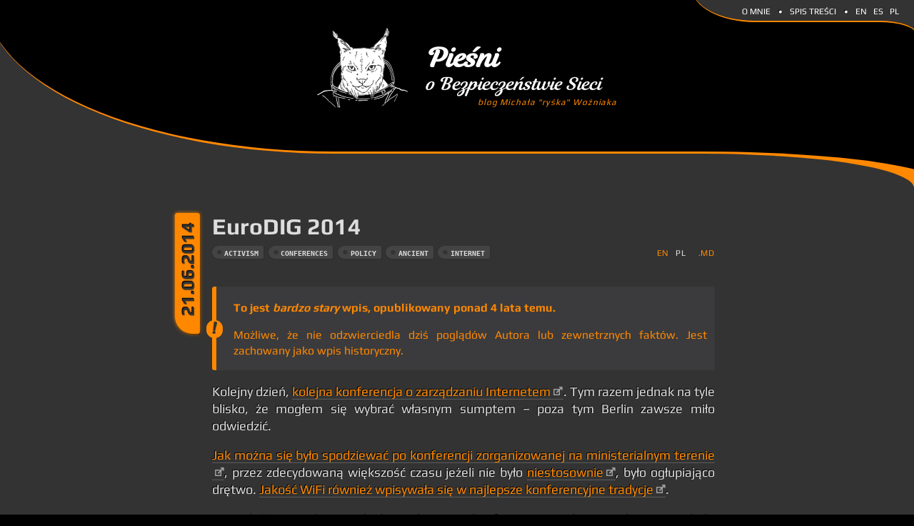

--- FILE ---
content_type: text/html; charset=utf-8
request_url: https://rys.io/pl/140.html
body_size: 16834
content:
<!DOCTYPE html>
<html prefix="
        og: http://ogp.me/ns# article: http://ogp.me/ns/article#
    " vocab="http://ogp.me/ns" lang="pl">
<head>
<meta charset="utf-8">
<meta name="viewport" content="width=device-width">
<title>EuroDIG 2014 | Pieśni o Bezpieczeństwie Sieci</title>
<link rel="stylesheet" href="../assets/css/main.css">
<meta name="theme-color" content="#5670d4">
<meta name="generator" content="Nikola (getnikola.com)">
<link rel="alternate" type="application/rss+xml" title="RSS (pl)" hreflang="pl" href="feed.rss">
<link rel="alternate" type="application/rss+xml" title="RSS (en)" hreflang="en" href="../en/feed.rss">
<link rel="alternate" type="application/rss+xml" title="RSS (es)" hreflang="es" href="../es/feed.rss">
<link rel="alternate" type="application/atom+xml" title="Atom (pl)" hreflang="pl" href="feed.atom">
<link rel="alternate" type="application/atom+xml" title="Atom (en)" hreflang="en" href="../en/feed.atom">
<link rel="alternate" type="application/atom+xml" title="Atom (es)" hreflang="es" href="../es/feed.atom">
<link rel="canonical" href="https://rys.io/pl/140.html">
<link rel="icon" href="../assets/gfx/favicon.png" sizes="16x16">
<link rel="icon" href="../assets/gfx/favicon_64x64.png" sizes="64x64">
<link rel="me" href="https://mstdn.social/@rysiek">
<meta name="author" content='Michał "rysiek" Woźniak'>
<link rel="prev" href="139.html" title="Haker w Radzie ds. Cyfryzacji" type="text/html">
<link rel="next" href="141.html" title="Even with EME, Mozilla will become &quot;the browser that can't&quot;" type="text/html">
<meta name="fediverse:creator" content="@rysiek@mstdn.social">
<meta property="og:site_name" content="Pieśni o Bezpieczeństwie Sieci">
<meta property="og:title" content="EuroDIG 2014">
<meta property="og:url" content="https://rys.io/pl/140.html">
<meta property="og:description" content="Kolejny dzień, kolejna
konferencja o zarządzaniu Internetem. Tym razem jednak na tyle
blisko, że mogłem się wybrać własnym sumptem – poza tym Berlin zawsze
miło odwiedzić.
Jak można się było
spodziewa">
<meta property="og:type" content="article">
<meta property="article:published_time" content="2014-06-21T22:42:00Z">
<meta property="article:tag" content="activism">
<meta property="article:tag" content="conferences">
<meta property="article:tag" content="policy">
<meta property="article:tag" content="ancient">
<meta property="article:tag" content="internet">
<link rel="alternate" hreflang="en" href="../en/140.html">
<link rel="alternate" hreflang="es" href="../es/140.html">
</head>
<body>
    <div id="layout:container">
            <a class="sr-only" href="#layout:content">Przejdź do treści</a>
    <header id="layout:header"><h1 id="layout:brand"><a href="index.html" title="Pieśni o Bezpieczeństwie Sieci" rel="home">
        <span id="layout:blog-title"><span>Pieśni</span> o Bezpieczeństwie Sieci</span>
        <br><small id="layout:blog-description">blog Michała "ryśka" Woźniaka</small>
        <img src="../assets/gfx/rysiocat-2.svg" alt="Pieśni o Bezpieczeństwie Sieci" id="layout:logo"></a></h1>

            <nav id="layout:menu"><ul>
<li><a href="about.html">O mnie</a></li>
                <li><a href="contents.html">Spis Treści</a></li>

    
            <li id="layout:toptranslations">
            <h2>Języki:</h2>
                <ul class="translations">
<li><a href="../en/index.html" rel="alternate" hreflang="en">English</a></li>
        <li><a href="../es/index.html" rel="alternate" hreflang="es">Español</a></li>
        <li><a href="index.html" class="current-lang" rel="alternate" hreflang="pl">Polski</a></li>
    </ul>
</li>

    
    
    </ul></nav></header><main id="layout:content" tabindex="-1"><article class="post-text h-entry hentry postpage tag:activism tag:conferences tag:policy tag:ancient tag:internet" itemscope="itemscope" itemtype="http://schema.org/Article"><header><h1 class="p-name entry-title" itemprop="headline name"><a href="#" class="u-url">EuroDIG 2014</a></h1>

        <div class="metadata">
                <p class="byline author vcard p-author h-card"><span class="byline-name fn p-name" itemprop="author">
                        Michał "rysiek" Woźniak
                </span></p>
                <p class="dateline">
                    <a href="#" rel="bookmark">
                        <time class="published dt-published" datetime="2014-06-21T22:42:00Z" itemprop="datePublished" title="21.06.2014">21.06.2014</time></a>
                </p>
                        <div class="posttags">
            <h4 class="posttags-intro">Tagi:</h4>
            <ul itemprop="keywords" class="tags">
<li><a class="tag p-category" href="contents.html#tag:activism" rel="tag">activism</a></li>
                <li><a class="tag p-category" href="contents.html#tag:conferences" rel="tag">conferences</a></li>
                <li><a class="tag p-category" href="contents.html#tag:policy" rel="tag">policy</a></li>
                <li><a class="tag p-category" href="contents.html#tag:ancient" rel="tag">ancient</a></li>
                <li><a class="tag p-category" href="contents.html#tag:internet" rel="tag">internet</a></li>
            </ul>
</div>

                <div class="metadata posttranslations translations">
        <h4 class="posttranslations-intro">Języki:</h4>
        <ul>
<li><a href="../en/140.html" rel="alternate" hreflang="en"><span>English</span></a></li>
                <li><span hreflang="pl"><span>Polski</span></span></li>
        </ul>
</div>

                        <p class="sourceline"><a href="140.md" class="sourcelink">.md</a></p>

        </div>
    </header><div class="e-content entry-content" itemprop="articleBody text">
            <div class="message-box tag:ancient">
<p><strong>To jest <em>bardzo stary</em> wpis, opublikowany ponad 4 lata temu.</strong></p>
<p>Możliwe, że nie odzwierciedla dziś poglądów Autora lub zewnetrznych faktów. Jest zachowany jako wpis historyczny.</p>
</div>
    <p>Kolejny dzień, <a href="http://www.eurodig.org/eurodig-2014/programme-overview">kolejna
konferencja o zarządzaniu Internetem</a>. Tym razem jednak na tyle
blisko, że mogłem się wybrać własnym sumptem – poza tym Berlin zawsze
miło odwiedzić.</p>
<p><a href="https://joindiaspora.com/posts/4239705">Jak można się było
spodziewać po konferencji zorganizowanej na ministerialnym terenie</a>,
przez zdecydowaną większość czasu jeżeli nie było <a href="https://joindiaspora.com/posts/4239732">niestosownie</a>, było
ogłupiająco drętwo. <a href="https://joindiaspora.com/posts/4239780">Jakość WiFi również
wpisywała się w najlepsze konferencyjne tradycje</a>.</p>
<p>Mam dość sprawdzoną politykę jeżdżenia na konferencje przede
wszystkim ze względu na możliwość nawiązania ciekawych kontaktów i
przeprowadzenia ciekawych rozmów w kuluarach, i nie mogę powiedzieć, że
się na niej tym razem zawiodłem.</p>
<h2 id="na-dobry-początek">Na “dobry” początek<a href="#na-dobry-pocz%C4%85tek" class="headerlink" title="Permalink to this heading">¶</a></h2>
<p>Rozpoczęcie konferencji od powitalnych spiczy przedstawicieli władzy,
w tym Neelie Kroes, dla której ta konferencja była tak ważna, że
postanowiła uczestniczyć poprzez nagranie wideo (proponuję zasadę, na
mocy której polityk chcący mieć swój punkt w agendzie konferencji musi
uczestniczyć osobiście/fizycznie, lub wcale; za nagrania wideo
dziękujemy!), nie dawało nadziei na to, by w ramach programu zdarzyło
się cokolwiek istotnego.</p>
<p>Na szczęście zawsze można polegać na aktywistach. Razem z maskami
Edwarda Snowdena przynieśli trochę <a href="http://pl.wiktionary.org/wiki/gravitas"><em>gravitas</em></a> – i
tak naprawdę Snowden powinien po prostu mieć wystąpienie na tej
konferencji, <a href="https://joindiaspora.com/posts/4239279">kilkunastu
Snowdenów wśród publiczności</a> też zrobiło swoje.</p>
<h2 id="model-wielostronny-spotyka-równouprawnienie">Model wielostronny
spotyka równouprawnienie<a href="#model-wielostronny-spotyka-r%C3%B3wnouprawnienie" class="headerlink" title="Permalink to this heading">¶</a></h2>
<p>Pierwszy panel skupił się na lekcjach wyciągniętych z <a href="135">NETmundialu</a>, i z progu wywarł doskonałe wrażenie:
zabrakło krzesła dla jedynej panelistki. Czy chociaż wśród panelistów
(siedmiu!) by choć jeden przedstawiciel organizacji pozarządowych?
Oczywiście, że nie. Pytania o ten brak (zadane przez niżej podpisanego)
i o tę nierówność płci w panelu (zadane przez <a href="http://www.eurodig.org/bridget-loughlin">p. O’Loughlin z Rady
Europy</a>), zadane z sali, zostały zbagatelizowane jako “nie na
temat”.</p>
<p>Przedstawiciel organizatorów zauważył jednak, że trudno było znaleźć
panelistki do tego panelu. Próbowali, ale po prostu nie mogli znaleźć
kobiet na odpowiednich stanowiskach.</p>
<p>Zatrzymajmy się nad tym na chwilę, choć po prawdzie nie bardzo nawet
wiem, gdzie zacząć.</p>
<p>Mógłbym na przykład powiedzieć, że równość (płci, i nie tylko) była
ważnym elementem na NETmundialu, co widać choćby po <a href="http://bestbits.net/nnenna-netmundial/">otwierającym wystąpieniu
Nnenny Nwakanmy</a>. Mógłbym odesłać Czytelnika do takich konceptów, jak
<a href="http://pl.wikipedia.org/wiki/Szklany_sufit">szklany sufit</a>,
i zauważyć, że nie jest on w najmniejszym stopniu usprawiedliwieniem
nierównej reprezentacji kobiet w panelu. Mógłbym, co też zrobiłem w
swoim pytaniu, zauważyć ironię faktu rozmawiania o lekcjach płynących z
NETmundialu (który był <em>wielostronnym</em> dialogiem o zarządzaniu
Internetem) przez niemal całkowicie męski panel bez choćby jednego
przedstawiciela trzeciego sektora.</p>
<p>Lub też mógłbym wskazać, że uwzględnienie organizacji pozarządowych
<em>mogłoby ułatwić</em> organizatorom zachowanie równowagi płci w
panelu – o ile szklany sufit istnieje niestety również w <a href="http://pl.wikipedia.org/wiki/NGO">NGOsach</a>, o tyle wydaje się
tam słabszym zjawiskiem, niż w kręgach rządowych i biznesie.</p>
<p>I proste ćwiczenie: zastanówmy się nad własnymi propozycjami
panelistek do tego panelu. Ja <a href="http://www.youtube.com/watch?v=MsoGMT49v_o">kilka</a> <a href="https://www.youtube.com/watch?v=dR1jNTlZwFI">swoich</a> <a href="http://en.wikipedia.org/wiki/Marietje_Schaake">typów</a> mam,
rzecz jasna.</p>
<h2 id="niespodziewana-doniosłość">Niespodziewana doniosłość<a href="#niespodziewana-donios%C5%82o%C5%9B%C4%87" class="headerlink" title="Permalink to this heading">¶</a></h2>
<p>A jednak zawsze jest nadzieja. <a href="http://www.eurodig.org/eurodig-2014/programme-overview/workshop-1">Warsztat
<em>“Kiedy sfera publiczna została sprywatyzowana”</em></a> okazał się
zaskakująco interesujący i inspirujący, zaś wymiana poglądów istotna i
znacznie głębsza, niż mogłem się spodziewać.</p>
<p>Oczywiście nie bez znaczenia był fakt, że <a href="131">temat
brzmiał dziwnie znajomo</a>, dyskusja poszła jednak szerzej, dotykając
wielu powiązanych kwestii.</p>
<h3 id="prywatność-a-własność-prywatna">Prywatność, a własność
prywatna<a href="#prywatno%C5%9B%C4%87-a-w%C5%82asno%C5%9B%C4%87-prywatna" class="headerlink" title="Permalink to this heading">¶</a></h3>
<p>Już na początku pojawiła się potrzeba dokonania istotnego
rozróżnienia pomiędzy dwoma znaczeniami słowa <em>“prywatny”</em> w
kontekście infrastruktury telekomunikacyjnej i mediów.</p>
<p>Pierwsze znaczenie to <em>“związany z lub zapewniający
prywatność”</em>. W tym znaczeniu <em>prywatne medium komunikacyjne</em>
to medium komunikacyjne <em>zapewniające prywatność</em> komunikującym
się stronom.</p>
<p>Drugie znaczenie to <em>“w prywatnych rękach”</em>. Tu, <em>prywatne
medium komunikacyjne</em> to medium komunikacyjne <em>będące prywatną
własnością</em>.</p>
<p>Rzecz jasna, podobne rozróżnienie wypada przeprowadzić dla
przymiotnika <em>“publiczny”</em> w tym samym kontekście.</p>
<p>Jasne jest więc, jak zasadnicze nieporozumienia mogą pojawiać się,
jeśli nie zaznaczy się jasno i jednoznacznie, które znaczenia w danej
chwili ma się na myśli. W końcu infrastruktura <em>będąca prywatną
własnością</em> niekoniecznie musi <em>dbać o prywatność komunikujących
się stron</em> (i często nie dba).</p>
<h3 id="sfera-publiczna-w-infrastrukturze-prywatnej">Sfera publiczna w
infrastrukturze prywatnej<a href="#sfera-publiczna-w-infrastrukturze-prywatnej" class="headerlink" title="Permalink to this heading">¶</a></h3>
<p>Gdy cała infrastruktura jest własnością prywatną, prywatność nie jest
jedynym problemem. Sfera publiczna jest kluczowa dla procesów
demokratycznych, dziś jednak coraz częściej zastępowana jest forami czy
kanałami wymiany zdań będącymi całkowicie w prywatnych rękach – a
dyskurs publiczny nie powinien przecież być zależnym od <a href="http://tacma.net/">zasad ustalanych jednostronnie przez prywatne
podmioty</a>. Albo, jak ujęła to jedna z prowadzących warsztat:</p>
<blockquote>
<p>Publiczna <a href="http://pl.wikipedia.org/wiki/Agora">agora</a> nie
może być podstawą modelu biznesowego opierającego się na nadzorze.</p>
</blockquote>
<p>Jak zwykle, pierwszym krokiem jest przyznać, że ma się problem – mam
wrażenie, że wreszcie zaczynamy być na to gotowi. Tym, co naprawdę
interesujące, jest jednak następny krok: co z tym możemy zrobić? Nie ma,
niestety, jasnej odpowiedzi, ale pojawiło się kilka pomysłów.</p>
<p>Jednym z nich są <a href="http://pl.wikipedia.org/wiki/Otwarty_standard">otwarte
standardy</a>, lub przynajmniej wymaganie od operatorów takich
prywatnych for wymiany myśli udostępnienia <a href="http://pl.wikipedia.org/wiki/Application_Programming_Interface">API</a>
pozwalających na pełną interoperacyjność pomiędzy operatorami (np.
umożliwiając komunikację między kontami na Facebooku i Google+). Innym
(szalonym, przyznaję!) – podrzuconym kiedyś przez <a href="http://rczajka.pl/">znajomego</a> – jest wymaganie publikacji kodu
źródłowego oprogramowania (<em>przynajmniej</em> do wglądu), tak jak
wymagane jest podawanie składników na opakowaniach materiałów
spożywczych.</p>
<p>Kolejnym znów byłoby obowiązkowe wykonywanie <a href="http://pl.wikipedia.org/wiki/Ocena_skutk%C3%B3w_regulacji">oceny
skutków regulacji</a> (w procesie tworzenia prawa, oraz podejmowania
decyzji infrastrukturalnych, na przykład) również pod kątem wpływu na
prywatność.</p>
<p>Pojawiła się również ta perełka:</p>
<blockquote>
<p>Rządy powinny uwzględniać prawa człowieka w wymaganiach
technicznych</p>
</blockquote>
<p>Od dłuższego czasu dochodzę do wniosku, że powinniśmy – my,
informatycy, geeki, hakerzy, twórcy wolnego oprogramowania, itd. –
zacząć tworzyć oprogramowanie z założeniem, że jeśli jakaś metoda
nadużycia go jest <em>możliwa</em>, jest też <em>nieunikniona</em>.
Bazując na tym, powinniśmy ochronę prywatności uwzględniać już na etapie
projektowania, tak jak robimy to w odniesieniu do bezpieczeństwa. To
temat na osobny wpis.</p>
<p>Wszystkie te pomysły wymagają dalszego opracowania. Część jest być
może możliwa do realizacji, część być może okaże się nie do
zrealizowania; być może jakaś ich kombinacja jest właściwym kierunkiem
działania.</p>
<p>Tymczasem jednak istotne pytania są wreszcie zadawane. Być może
następnym razem <a href="126">będziemy nawet w stanie znaleźć mniej
zamknięte rozwiązanie</a> umożliwiające partycypację zdalną, niż
Twitter?</p>
    </div>
</article><nav class="postindexpager"><ul class="pager">
<li class="previous">
                <a href="139.html" rel="prev" haker w radzie ds. cyfryzacji>Poprzedni post</a>
            </li>
            <li class="next">
                <a href="141.html" rel="next" even with eme mozilla will become browser that can>Następny post</a>
            </li>
        </ul></nav></main><footer id="layout:footer"><ul class="feeds">
<li class="feedlink">            <a href="feed.atom" hreflang="pl" type="application/atom+xml">Kanał Atom</a>
</li>
                    <li class="feedlink">            <a href="feed.rss" hreflang="pl" type="application/rss+xml">Kanał RSS</a>
</li>
        </ul>
<div class="content">© 2011 – 2026 <a href="mailto:blog@rys.io">Michał "rysiek" Woźniak</a> • Powered by <a href="https://getnikola.com" rel="nofollow">Nikola</a><br>
Unless specified otherwise all content licensed under <a rel="license" href="https://creativecommons.org/licenses/by-sa/4.0/">Creative Commons Attribution-ShareAlike 4.0 License</a>
<br>This is a personal blog, my opinions are my own and do not reflect those of my employers or clients.</div>        
    </footer>
</div>
    
    
    
</body>
</html>

--- FILE ---
content_type: text/css
request_url: https://rys.io/assets/css/main.css
body_size: 46531
content:
/* --- fonts --- */
@font-face {
  font-family: "Play";
  src: url("../fonts/play/Play-Regular.ttf") format("truetype");
}

@font-face {
  font-family: "Play";
  src: url("../fonts/play/Play-Bold.ttf") format("truetype");
  font-weight:bold;
}

@font-face {
  font-family: "DejaVu Sans Mono";
  src: url("../fonts/dejavu-sans-mono/DejaVuSansMono.ttf") format("truetype");
}

@font-face {
  font-family: "DejaVu Sans Mono";
  src: url("../fonts/dejavu-sans-mono/DejaVuSansMono-Bold.ttf") format("truetype");
  font-weight: bold;
}

@font-face {
  font-family: "Magnolia Script";
  src: url("../fonts/magnolia-script/Magnolia_Script.otf") format("truetype");
}

/* +------------------------------------------------------------------------+ *\
|* | common rules -- the structural definitions                             | *|
\* +------------------------------------------------------------------------+ */
body {
  position:relative;
  height:100%;
  background: #333;
  min-width:320px;
}

/* --- header and footer --- */
#layout\:header {
  display:block;
  min-height:100px;
  z-index:5;
}

#layout\:footer {
  width:100%;
  height:auto;
  display:block;
  z-index:5;
}

#layout\:container article {
  text-align:justify;
  position:relative;
  display:block;
  min-height:14rem;
  margin-bottom:6rem;
  padding-right:1rem;
  padding-bottom:2rem;
  left: 1em;
}

#layout\:container article.h-entry::after {
    content:" ";
    width:1em;
    height:1em;
    background:#f80;
    display:block;
    color:black;
    position:absolute;
    right:-1em;
    bottom:1em;
    box-shadow: 0px 0px 5px #f80f, 1px 1px 3px #000;
    border-radius: 0.2rem;
}

#layout\:container article > header h1 {
    margin-bottom: 0px;
}

/* --- post metadata ---*/
#layout\:container article > header > .metadata {
    display: flex;
    justify-content: flex-end;
    line-height: 1;
    margin: 0.2em 0em;
    align-items:baseline;
    overflow: hidden;
}

#layout\:container article > header > .metadata > * {
    margin: 0px;
    text-transform: uppercase;
    font-size: 70%;
    letter-spacing: 0.06em;
    color: #f80;
    text-shadow: none;
    margin:0em 0.7em;
}

#layout\:container article > header > .metadata > * a {
    border-bottom-color: transparent; 
    color:inherit;
}

#layout\:container article > header > .metadata > * a:hover {
    border-bottom-color: #fff;
}

#layout\:container article > header > .metadata > *:last-child {
    margin-right:0em;
}

#layout\:container article > header > .metadata .byline {
    display:none;
}

#layout\:container article > header > .metadata .posttags {
    flex: 1;
    margin-left:0em;
    color:#ddd;
    font-size:55%;
}

#layout\:container article > header > .metadata .posttranslations-intro {
    display: none;
}

#layout\:container article > header > .metadata .posttranslations ul li {
    display: inline-block;
}

#layout\:container article > header > .metadata .posttranslations ul li > span {
    color: #ddd;
}

#layout\:container article > header > .metadata .posttranslations ul li > * > span {
    display:none;
}

#layout\:container article > header > .metadata .posttranslations ul li > *:after {
    content:attr(hreflang);
    display:inline-block;
}

#layout\:container article > header > .metadata .posttags-intro {
    display: none;
}

#layout\:container article > header > .metadata .posttags .tags li {
    display: inline-block;
    background: #444;
    padding: 0.3rem 0.4rem 0.2rem 1rem;
    border-radius: 0.5em;
    border-top-left-radius: 2em;
    border-bottom-left-radius: 2em;
    text-transform: uppercase;
    font-family: "DejaVu Sans Mono", monospace;
    position:relative;
    box-shadow: 0px 0px 2px #0004;
    transition:color linear 0.15s, background linear 0.15s, box-shadow linear 0.15s;
    text-shadow:none;
    font-weight:bold;
    letter-spacing:normal;
    margin-bottom: 0.3rem;
}

#layout\:container article > header > .metadata .posttags .tags li:before {
    content:"•";
    width:0.5rem;
    height:0.5rem;
    color: #333;
    display:block;
    position:absolute;
    left:0.3rem;
    top: 0.1rem;
    transition:color linear 0.15s;
    font-size: 1rem;
}


#layout\:container article > header > .metadata .posttags .tags li:hover {
    background: #f80;
    box-shadow: 0px 0px 2px #f80, 1px 1px 1px black;
    color:black;
}

#layout\:container article > header > .metadata > * > ul {
    padding: 0px;
    margin-top:0px;
    margin-bottom:0px;
    text-align: left;
    height: 1.5em;
}

#layout\:container article > header > .metadata > * > ul > li {
    margin-left:0.2em;
    margin-right:0.2em;
}

#layout\:container article > header > .metadata > * > ul > li:first-child {
    margin-left:0em;
}

#layout\:container article > header > .metadata > * > ul > li:last-child {
    margin-right:0em;
}

#layout\:container article > header > .metadata .posttags .tags li a {
    text-decoration: none;
    color: inherit;
    border-bottom: none;
    text-shadow:inherit;
}

/* --- post date --- */
#layout\:container article > header > .metadata .dateline {
    display:block;
    position:absolute;
    width:0px;
    height:0px;
    margin:0rem;
    padding:0rem;
    overflow:visible;
    border-bottom: none;
    left: -0.7em;
    top: 0em;
    font-size: 140%;
}

#layout\:container article > header > .metadata .dateline a {
    text-shadow: none;
    font-weight: bold;
    white-space:nowrap;
    background: #f80;
    font-weight: bold;
    border-bottom: none;
    box-shadow: 0px 0px 5px #f80f, -1px 1px 3px #000;
    padding: 0.2em 0.5em 0.25em 1em;
    display: inline-block;
    transform: rotate(-90deg) translate(-100%, -100%);
    transform-origin: 0% 0%;
    letter-spacing: normal;
    border-top-left-radius: 1em;
    border-radius: 0.2rem;
    border-top-left-radius: 1em;
}

#layout\:container article > header > .metadata .dateline time {
    background-color: #000;
    color: transparent;
    text-shadow: -1px 1px 1px #333;
    -webkit-background-clip: text;
    -moz-background-clip: text;
    background-clip: text;
}

#layout\:container article .metadata .follow-and-subscribe {
    display:flex;
    flex-direction:column;
    position:absolute;
    margin:0rem;
    padding:0.3rem 0.3em 3em 0.3em;
    overflow:visible;
    border-bottom: none;
    left: -5.5em;
    top: 0em;
    background: #f80;
    box-shadow: 0px 0px 5px #f80f, 1px 1px 3px #000;
    border-radius: 0.2rem;
    border-bottom-left-radius: 2rem;
    color: #333;
    letter-spacing:normal;
}

#layout\:container article .metadata .follow-and-subscribe ul {
    height: auto;
}

#layout\:container article .metadata .follow-and-subscribe li {
    display:block;
    margin:0px;
    font-size:0.5rem;
    font-weight: bold;
    margin-top: 0.5rem;
    padding-left: 0.4rem;
    padding-right: 0.4rem;
}

#layout\:container article .metadata .follow-and-subscribe li a {
    position: relative;
    border:none;
    transition:color linear 0.15s;
    font-size:0px;
    display: block;
    width: 100%;
    padding-top: 1.8rem;
}

#layout\:container article .metadata .follow-and-subscribe li a::after {
    font-size:0.5rem;
    font-weight: bold;
    display: inline-block;
    text-align: center;
    width: 100%;
}

#layout\:container article .metadata .follow-and-subscribe li a[type="application/rss+xml"]::after {
    content:"rss";
}

#layout\:container article .metadata .follow-and-subscribe li a[type="application/atom+xml"]::after {
    content:"atom";
}

#layout\:container article .metadata .follow-and-subscribe li a::before {
    content: "⊚";
    position: absolute;
    bottom: -0.3em;
    left: -0.29em;
    z-index: 20;
    clip-path: inset(0px 0px 0.45em 0.3em);
    font-weight:normal;
    font-size:5rem;
    color: #333;
    transition:color linear 0.15s, text-shadow linear 0.15s;
    font-family: "DejaVu Sans Mono", monospace;
}

#layout\:container article .metadata .follow-and-subscribe li a:hover {
    color: white;
}

#layout\:container article .metadata .follow-and-subscribe li a:hover::before {
    color: white;
}

#layout\:container article .metadata .follow-and-subscribe .social-button {
    position:relative;
    padding-top: 2.3rem;
    font-size: 0px;
    border-bottom: none;
    margin-left: 0.3rem;
    margin-top: 0.7rem;
    padding-right: 0.4rem;
}

#layout\:container article .metadata .follow-and-subscribe .social-button span {
    font-size: 0.5rem;
    font-weight: bold;
    margin-top: -0.45rem;
    display: block;
    text-align: center;
}

#layout\:container article .metadata .follow-and-subscribe .social-button::before {
    content: " ";
    display: block;
    margin-bottom: 0.7rem;
    background: 
        url('data:image/svg+xml;utf8,<svg xmlns="http://www.w3.org/2000/svg" width="61.076954mm" height="65.47831mm" viewBox="0 0 216.4144 232.00976"><path fill="%23333" d="M211.80734 139.0875c-3.18125 16.36625-28.4925 34.2775-57.5625 37.74875-15.15875 1.80875-30.08375 3.47125-45.99875 2.74125-26.0275-1.1925-46.565-6.2125-46.565-6.2125 0 2.53375.15625 4.94625.46875 7.2025 3.38375 25.68625 25.47 27.225 46.39125 27.9425 21.11625.7225 39.91875-5.20625 39.91875-5.20625l.8675 19.09s-14.77 7.93125-41.08125 9.39c-14.50875.7975-32.52375-.365-53.50625-5.91875C9.23234 213.82 1.40609 165.31125.20859 116.09125c-.365-14.61375-.14-28.39375-.14-39.91875 0-50.33 32.97625-65.0825 32.97625-65.0825C49.67234 3.45375 78.20359.2425 107.86484 0h.72875c29.66125.2425 58.21125 3.45375 74.8375 11.09 0 0 32.975 14.7525 32.975 65.0825 0 0 .41375 37.13375-4.59875 62.915"/><path fill="%23f80" d="M177.50984 80.077v60.94125h-24.14375v-59.15c0-12.46875-5.24625-18.7975-15.74-18.7975-11.6025 0-17.4175 7.5075-17.4175 22.3525v32.37625H96.20734V85.42325c0-14.845-5.81625-22.3525-17.41875-22.3525-10.49375 0-15.74 6.32875-15.74 18.7975v59.15H38.90484V80.077c0-12.455 3.17125-22.3525 9.54125-29.675 6.56875-7.3225 15.17125-11.07625 25.85-11.07625 12.355 0 21.71125 4.74875 27.8975 14.2475l6.01375 10.08125 6.015-10.08125c6.185-9.49875 15.54125-14.2475 27.8975-14.2475 10.6775 0 19.28 3.75375 25.85 11.07625 6.36875 7.3225 9.54 17.22 9.54 29.675"/></svg>') no-repeat;
    width: 100%;
    height: 1.6rem;
    background-size:contain;
    transition: opacity linear 0s 0s;
    position: absolute;
    top: 0px;
    opacity:1;
    left: 0.1rem;
}

#layout\:container article .metadata .follow-and-subscribe .social-button::after {
    content: " ";
    display: block;
    margin-bottom: 0.7rem;
    background: 
        url('data:image/svg+xml;utf8,<svg xmlns="http://www.w3.org/2000/svg" width="61.076954mm" height="65.47831mm" viewBox="0 0 216.4144 232.00976"><path fill="%23fff" d="M211.80734 139.0875c-3.18125 16.36625-28.4925 34.2775-57.5625 37.74875-15.15875 1.80875-30.08375 3.47125-45.99875 2.74125-26.0275-1.1925-46.565-6.2125-46.565-6.2125 0 2.53375.15625 4.94625.46875 7.2025 3.38375 25.68625 25.47 27.225 46.39125 27.9425 21.11625.7225 39.91875-5.20625 39.91875-5.20625l.8675 19.09s-14.77 7.93125-41.08125 9.39c-14.50875.7975-32.52375-.365-53.50625-5.91875C9.23234 213.82 1.40609 165.31125.20859 116.09125c-.365-14.61375-.14-28.39375-.14-39.91875 0-50.33 32.97625-65.0825 32.97625-65.0825C49.67234 3.45375 78.20359.2425 107.86484 0h.72875c29.66125.2425 58.21125 3.45375 74.8375 11.09 0 0 32.975 14.7525 32.975 65.0825 0 0 .41375 37.13375-4.59875 62.915"/><path fill="%23f80" d="M177.50984 80.077v60.94125h-24.14375v-59.15c0-12.46875-5.24625-18.7975-15.74-18.7975-11.6025 0-17.4175 7.5075-17.4175 22.3525v32.37625H96.20734V85.42325c0-14.845-5.81625-22.3525-17.41875-22.3525-10.49375 0-15.74 6.32875-15.74 18.7975v59.15H38.90484V80.077c0-12.455 3.17125-22.3525 9.54125-29.675 6.56875-7.3225 15.17125-11.07625 25.85-11.07625 12.355 0 21.71125 4.74875 27.8975 14.2475l6.01375 10.08125 6.015-10.08125c6.185-9.49875 15.54125-14.2475 27.8975-14.2475 10.6775 0 19.28 3.75375 25.85 11.07625 6.36875 7.3225 9.54 17.22 9.54 29.675"/></svg>') no-repeat;
    width: 100%;
    height: 1.6rem;
    background-size:contain;
    filter: drop-shadow( -1px -1px 0px #fff);
    transition: opacity linear 0.15s;
    position: absolute;
    top: 0px;
    opacity:0;
    left: 0.1rem;
}

#layout\:container article .metadata .follow-and-subscribe .social-button:hover {
    color:white;
}

#layout\:container article .metadata .follow-and-subscribe .social-button:hover::after {
    opacity:1;
}

#layout\:container article .metadata .follow-and-subscribe .social-button:hover::before {
    transition: opacity linear 0s 0.15s;
    opacity:0;
}

#layout\:container article .metadata .follow-and-subscribe .email-button {
    display:block;
    margin:0px;
    font-size:0.5rem;
    font-weight: bold;
    padding-left: 0.4rem;
    padding-right: 0.4rem;
    border-bottom:none;
    text-align:center;
}

#layout\:container article .metadata .follow-and-subscribe .email-button::before {
    content: "◇";
    font-weight: bold;
    font-size: 2rem;
    color: #333;
    transition: color linear 0.15s, border-color linear 0.15s;
    font-family: "DejaVu Sans Mono", monospace;
    display: block;
    margin-bottom: 0.25rem;
    position: relative;
    margin-top: 0.7rem;
    border: solid 0.2rem #333;
    width: 0.46em;
    height: 0.4em;
    line-height: 0.65em;
    transform: rotate(180deg);
    padding-right: 0.1em;
    overflow: hidden;
    text-indent: -0.02em;
}

#layout\:container article .metadata .follow-and-subscribe .email-button:hover {
    color: white;
}

#layout\:container article .metadata .follow-and-subscribe .email-button:hover::before {
    color: white;
    border-color: white;
}

/* +------------------------------------------------------------------------+ *\
|* | common rules -- regular styles                                         | *|
\* +------------------------------------------------------------------------+ */

html {
  /**
   * relevant:
   * https://css-tricks.com/accessible-font-sizing-explained/
   * https://adrianroselli.com/2024/03/the-ultimate-ideal-bestest-base-font-size-that-everyone-is-keeping-a-secret-especially-chet.html
   */
  font-size: 110%;
}

body {
  margin:0px;
  padding:0px;
  font-family:Play, "DejaVu Sans Mono", sans-serif;
  background:#000;
  color:#ddd;
}

a {
  color:#f80;
  text-decoration:none;
  border-bottom:solid 1px rgba(255, 255, 255, 0.2);
  -moz-transition:color linear 0.15s, border-bottom linear 0.15s;
  -webkit-transition:color linear 0.15s, border-bottom linear 0.15s;
  transition:color linear 0.15s, border-bottom linear 0.15s;
}

a:visited {
    color:#c26e0f;
}

a:hover {
    color:#f80;
    border-bottom:solid 1px white;
}

a[href^='http://']:not([class])::after,
a[href^='https://']:not([class])::after {
  content: "◇→";
  -moz-transition:color linear 0.15s;
  -webkit-transition:color linear 0.15s;
  transition:color linear 0.15s;
  font-size: 120%;
  margin-left: 0.1em;
  color: #aaa;
  font-weight:lighter;
  font-style:normal;
  text-shadow: none;
  position: relative;
  bottom: -0.1em;
  letter-spacing: -0.4em;
  margin-right: 0.3em;
  font-family: "DejaVu Sans Mono", monospace;
  transform: rotate(-45deg);
  display: inline-block;
  line-height:0.1;
}

a[href^='http://']:not([class]):visited::after,
a[href^='https://']:not([class]):visited::after {
  color:#aaa;
}

a[href^='http://']:not([class]):hover::after,
a[href^='https://']:not([class]):hover::after {
  color:#fff;
}

/* --- header --- */
#layout\:header {
    background: linear-gradient(90deg, #333 50%, black 50%);
    padding-bottom: 56px;
    position: relative;
    margin-bottom:1em;
    font-size:calc(0.5rem + 0.5vw);
    padding-top: calc(2.5rem - 1em);
}

#layout\:header:before {
    content: " ";
    background: black;
    width: calc(50% + 20px);
    position: absolute;
    border-bottom-left-radius: 100% calc(165% - 5vw);
    top: 0px;
    left: -19px;
    border-bottom: solid 3px #f80;
    border-left: solid 0px #f80;
    bottom: 32px;
}

#layout\:header:after {
    content: " ";
    width: calc(50% + 5px);
    height: 48px;
    position: absolute;
    right: -50px;
    bottom: -16px;
    border-top-right-radius: 100% 200%;
    background: #333;
    border-top: solid 3px #f80;
    border-right: solid 50px #f80;
}

#layout\:header > h1 {
    margin-top: 0px;
    margin-bottom: 0px;
}

#layout\:header > h1 > a {
    display: grid;
    border-bottom: none;
    position: relative;
    justify-content: center;
    grid-template-columns: auto auto;
    grid-template-rows: auto auto;
    grid-template-areas: "logo title" "logo subtitle";
    align-items: end;
    margin-left: 1em;
}

#layout\:header > h1 > a > #layout\:blog-title {
    font-size: 80%;
    color:#fff;
    font-style: italic;
    margin-left: 1em;
    z-index: 10;
    display: inline-block;
    white-space: pre-line;
    font-family: "Magnolia Script", serif;
    font-weight: normal;
    line-height: 1.2;
    margin-top: 1em;
    grid-area: title;
    margin-right: 1em;
}

/*
 * can't use ::first-line due to apparent bug in browsers
 */
#layout\:header > h1 > a > #layout\:blog-title > span {
    font-size:150%;
    font-weight: bold;
    display:block;
}

#layout\:header > h1 > a > img {
    height: 4.2em;
    margin: 0px;
    z-index: 10;
    grid-area: logo;
    position: relative;
    left: calc(5 * max(1.3rem - 1em, 0em));
}

#layout\:header > h1 > a > #layout\:blog-description {
    margin: 0px;
    z-index: 5;
    font-size: 40%;
    letter-spacing: 0.07em;
    color: #f80;
    font-style: italic;
    font-weight: normal;
    align-self: flex-end;
    grid-area: subtitle;
    text-align: right;
    align-self: baseline;
    margin-top: 0.3em;
    margin-right: 0.2em;
}

nav#layout\:menu {
    display:block;
    position: fixed;
    top: -1em;
    right: 2.7em;
    background: #333;
    color: white;
    font-size: 1rem;
    padding: 1.2em 0em 0.3em 2.5em;
    border-bottom-left-radius: 5em 100%;
    text-align: right;
    z-index: 30;
    border-bottom: solid 2px #f80;
    box-shadow: -2px 2px 1px #000a;
    white-space: nowrap;
}

#layout\:menu::after {
    content: " ";
    display: block;
    width: 3em;
    height: 1em;
    background: transparent;
    position: absolute;
    right: -2.9em;
    border-top: solid 2px #f80;
    border-right: solid 1px #f80;
    border-top-right-radius: 100% 100%;
    top: 100%;
    box-shadow: -2px 2px 1px #000a inset, 2em -2em 0px 2em #333;
    z-index: -1;
}

#layout\:menu > ul h2 {
    display: none;
}

#layout\:menu > ul {
    right: -1.5rem;
    position: relative;
}

#layout\:menu > ul, #layout\:menu > ul li ul {
    display: inline-block;
    padding: 0px;
    margin: 0px;
    font-size: 0px;
}

#layout\:menu > ul li {
    font-variant: all-petite-caps;
    font-size: 1rem;
    display: inline-block;
}

#layout\:menu > ul > li::before {
    content: "•";
    padding-right: 0.6em;
    padding-left:0.6em;
    font-size:1rem;
    text-shadow:-1px -1px 0px black;
}

#layout\:menu > ul > li:first-child::before {
    display:none;
    content:"";
}

#layout\:menu > ul li > * {
    color: inherit;
    border: none;
    padding: 0.1em 0em 0.3em 0em;
}

#layout\:menu > ul li > a:hover {
    color:#f80;
}

#layout\:menu > ul > #layout\:toptranslations {
    font-size: 0px;
}

#layout\:menu #layout\:toptranslations > ul > li > * {
    font-size:0px;
}

#layout\:menu #layout\:toptranslations > ul > li > *:after {
    content:attr(hreflang);
    padding-left: 0.5em;
    display:inline-block;
    font-size:1rem;
}

#layout\:menu #layout\:toptranslations > ul > li:first-child > *:after {
    padding-left: 0em;
}

/* --- main content --- */
#layout\:container article > .entry-content > * {
  text-shadow:-1px -1px #000;
  line-height:1.4;
}

#layout\:container article > .entry-content pre {
  background: none repeat scroll 0 0 #282828;
  border: 0em solid #282828;
  font-size: 90%;
  padding: 1em 0em;
  border-left-width: 1em;
  border-right-width: 1em;
  overflow-x: scroll;
  border-radius: 0.4em
}

#layout\:container article > .entry-content code {
    font-size: 0.8rem;
    background: #282828;
    padding: 0.2em 0.4em;
    border-radius: 0.4em;
    text-shadow: none;
    font-family: "DejaVu Sans Mono", monospace;
}

#layout\:container article > .entry-content pre code {
    background: initial;
    padding: initial;
    border-radius: initial;
    font-weight: initial;
    text-shadow: initial;
}

#layout\:container article > .entry-content tt {
  font-size: 90%;
  white-space:pre-wrap;
}

#layout\:container article > header > h1 {
  margin-top:0px;
  margin-bottom:0.3em;
  text-align:left;
}

#layout\:container article > header > h1 > a {
  display:block;
  border:none;
  color:#ddd;
}

#layout\:container article > header > h1 > a:visited {
  color:#ddd;
}

#layout\:container article > header > h1 > a:hover {
  color:#ff8800;
}

#layout\:container article > .entry-content ul {
  padding-left:1.7em;
}

#layout\:container article > .entry-content hr {
  border:none;
  width:100%;
  margin:1.8em auto 2em auto;
  overflow:visible;
  text-align: center;
}

#layout\:container article > .entry-content hr:before {
  content: "• • •";
  width: 100%;
  height: auto;
  display: block;
  background: none;
  border-radius: unset;
  margin: auto;
  position: relative;
  text-shadow: none;
  letter-spacing: 0.35em;
}

#layout\:container article > .entry-content li {
  margin-top: 0.5em;
}

/* --- message --- */
#layout\:container article > .entry-content .message-box {
    background: #3b3b3d;
    color: #bbb;
    border-left: solid 0.4em #444;
    padding: 0.1em 0.7em 0.1em 1.5em;
    position:relative;
    text-shadow:none;
    font-size:90%;
    border-radius: 0.2rem;
}

#layout\:container article > .entry-content .message-box + .message-box {
    margin-top: 1em;
}

#layout\:container article > .entry-content .message-box:first-child {
    margin-top: -1rem;
}

#layout\:container article > .entry-content .message-box::before {
    /*
     * siiiigh:
     * https://mts.io/2015/04/21/unicode-symbol-render-text-emoji/
     */
    content: "i";
    position: absolute;
    font-size: 150%;
    top: 45%;
    top: calc(50% - 0.65rem);
    background: #444;
    width: 0.9rem;
    height: 1.4rem;
    border-radius: 100%;
    line-height: 1em;
    padding-left: 0.36em;
    color: #333;
    text-shadow: none;
    left: -0.83rem;
    font-weight: bold;
    font-size: 150%;
    font-family: "Magnolia Script", serif;
    text-shadow: 1px 0px #333;
}

/* "ancient" message */
#layout\:container article > .entry-content .message-box.tag\:ancient {
    color: #f80;
    border-left: solid 0.4em #f80;
}


#layout\:container article > .entry-content .message-box.tag\:ancient::before {
    content: "!";
    text-shadow: 1px 0px #333;
    background: #f80;
    font-size: 130%;
    line-height: 1.2em;
    padding-left: 0.39em;
}

/* --- blockquote --- */
#layout\:container article > .entry-content blockquote {
    background: #3b3b3d;
    border-left: solid 0.4em #444;
    padding: 0.7em 0.7em 0.5em 1.5em;
    margin: 0.7em 0em 0em 0em;
    position:relative;
    text-shadow:none;
    font-size:90%;
    border-radius: 0.2rem;
}

#layout\:container article > .entry-content blockquote::before {
    content: '”';
    position: absolute;
    font-size: 330%;
    font-family: "Magnolia Script", serif;
    top: 45%;
    top: calc(50% - 0.7rem);
    background: #444;
    width: 1.5rem;
    height: 1.5rem;
    border-radius: 100%;
    line-height: 1.1em;
    padding-left: 0.05em;
    color: #333;
    text-shadow: none;
    left: -1rem;
}

/* --- headings --- */
#layout\:container article h1 {
  font-size: 180%;
}

#layout\:container article h2,
#layout\:container article h3,
#layout\:container article h4 {
  margin-top: 1.6em;
  margin-bottom:1em;
}

#layout\:container article h2 {
  font-size: 150%;
}

#layout\:container article h3 {
  font-size: 135%;
}

#layout\:container article h4 {
  font-size:120%
}

#layout\:container article > .entry-content blockquote h1,
#layout\:container article > .entry-content blockquote h2,
#layout\:container article > .entry-content blockquote h3,
#layout\:container article > .entry-content blockquote h4 {
    margin-top: 0.5em;
}

/* --- heading links --- */
#layout\:container article h2 > a.headerlink,
#layout\:container article h3 > a.headerlink,
#layout\:container article h4 > a.headerlink {
    visibility: hidden;
}
#layout\:container article h2 > a:last-child::after,
#layout\:container article h3 > a:last-child::after,
#layout\:container article h4 > a:last-child::after {
  content: '#';
  font-weight: normal;
  float: right;
  font-size: 80%;
  margin-top:0.3em;
  margin-left:0.5em;
  font-family: "DejaVu Sans Mono", monospace;
  opacity: 0.3;
  -moz-transition:opacity linear 0.15s;
  -webkit-transition:opacity linear 0.15s;
  transition:opacity linear 0.15s;
  visibility: visible;
  color: #ddd;
}

#layout\:container article h2:hover > a:last-child::after,
#layout\:container article h3:hover > a:last-child::after,
#layout\:container article h4:hover > a:last-child::after {
  opacity:1;
}

#layout\:container article h2 > a:last-child:hover::after,
#layout\:container article h3 > a:last-child:hover::after,
#layout\:container article h4 > a:last-child:hover::after {
  color: #ff8800;
}

#layout\:container article > .entry-content thead th {
    background: #3b3b3d;
    border-bottom:solid 0.4em #444;
}

#layout\:container article > .entry-content th, #layout\:container article > .entry-content td {
    padding: 0.3em 1em;
}

#layout\:container article > .entry-content tbody tr:nth-child(2n) td {
    background: #3b3b3d;
}

#layout\:container article > .entry-content table {
    margin-top: 1em;
}

#layout\:container article > .entry-content section.footnotes > * {
    font-size: 80%;
}

#layout\:container article > .entry-content section.footnotes > hr {
  font-size: inherit;
}

#layout\:container article > .entry-content dl > dt {
    font-weight: bold;
    margin-top:0.5em;
    background: #444;
    padding-left: 0.6em;
    padding-right: 0.6em;
    margin-left: 0.09em;
    border-top-left-radius: 0.2rem;
    border-top-right-radius: 2em;
    border-left: solid 0.36em #444;
}

#layout\:container article > .entry-content dl > dt:nth-of-type(odd) {
    border-top-left-radius: 2em;
    border-top-right-radius: 0.2rem;
    border-left: none;
    border-right: solid 0.36em #444;
    text-align: right;
}

#layout\:container article > .entry-content dl p {
    margin-top:0em;
}

#layout\:container article > .entry-content a.footnote-ref {
    border: none;
}

#layout\:container article > .entry-content a.footnote-back {
    border: none;
    margin-left:0.2em;
}

/* --- content delimiters --- */
#layout\:container .delimiter .fill {
  background:#181818;
  background-image:-moz-linear-gradient(165deg, #333, #333 30%, #181818 70%, #181818);
  background-image:-webkit-linear-gradient(165deg, #333, #333 30%, #181818 70%, #181818);
  background-image:-o-linear-gradient(165deg, #333, #333 30%, #181818 70%, #181818);
  background-image:linear-gradient(165deg, #333, #333 30%, #181818 70%, #181818);
  border-left:solid 1em #dd6600;
  border-right:solid 3em #dd6600;
}

/* --- footer --- */
#layout\:footer {
    background: linear-gradient(90deg, #000 50%, #333 50%);
    padding-top: 48px;
    position: relative;
    padding-bottom: 1em;
    align-self: flex-end;
}

#layout\:footer:before {
    content: " ";
    width: calc(50% + 5px);
    height: 48px;
    position: absolute;
    left: -50px;
    top: -16px;
    border-bottom-left-radius: 100% 200%;
    background: #333;
    border-bottom: solid 2px #f80;
    border-left: solid 50px #f80;
}

#layout\:footer:after {
    content: " ";
    background: black;
    width: calc(50% + 20px);
    position: absolute;
    border-top-right-radius: 100% calc(165% - 5vw);
    bottom: 0px;
    right: -18px;
    border-top: solid 2px #f80;
    border-right: solid 0px #f80;
    top: 32px;
}

#layout\:footer .feeds {
  padding: 0px;
  margin: 0.4em 0em 0.5em 0em;
  display: block;
  text-align: center;
  z-index: 10;
  position: relative;
  font-size: 0.9em;
}
#layout\:footer .feeds > li {
  display: inline;
  margin: 0px 0.3em;
}
#layout\:footer .feeds li a {
  font-variant: small-caps;
  text-transform: lowercase;
  background: black;
  padding: 0.1em 0.2em 0.22em 1.6em;
  border-radius: 0.1em;
  color: #f80;
  display: inline-block;
  opacity: 0.5;
  position: relative;
  -webkit-transition: opacity linear 0.15s;
  -moz-transition: opacity linear 0.15s;
  transition: opacity linear 0.15s;
  border: none;
  font-weight:bold;
}

#layout\:footer .feeds li a::before {
  content: "⊚";
  position: absolute;
  bottom: -0.44em;
  left: -0.2em;
  z-index: 20;
  font-size: 3.5em;
  clip-path: inset(0px 0px 0.54em 0.3em);
  font-weight:normal;
  font-family: "DejaVu Sans Mono", monospace;
}

#layout\:footer .feeds li a:hover {
    opacity:1;
}

#layout\:footer .content {
    position: relative;
    z-index: 10;
    padding: 0.5em 2em;
    text-align: center;
    font-size: 80%;
    color: #aaa;
    font-style: italic;
    letter-spacing: 0.03em;
    line-height: 1.5;
}

#layout\:footer .content a {
  color:#a60;
  -moz-transition:color linear 0.15s, border-bottom linear 0.15s;
  -webkit-transition:color linear 0.15s, border-bottom linear 0.15s;
  transition:color linear 0.15s, border-bottom linear 0.15s;
  border-bottom:solid 1px transparent;
}

#layout\:footer .content a:hover {
  color:#a60;
  border-bottom:solid 1px #aaa;
}

#layout\:footer .content a[rel='license'] {
    white-space:nowrap;
}

#layout\:content {
    margin:2em auto 0px auto;
    max-width: 75%;
    flex-grow: 1;
}

#layout\:container {
  width:100%;
  background:#333;
  overflow: hidden;
  display: flex;
  flex-direction: column;
  min-height: 100vh;
}

/* --- main content --- */
#layout\:container article {
    max-width: 40em;
}

#layout\:container article.listpage {
    max-width: none;
    width: 75vw;
    text-align:center;
}

#layout\:container article.listpage > * {
    text-align:justify;
}

#layout\:container article .entry-content {
    padding: 0em;
    margin-top: 3em;
}


/* --- pager --- */
nav.postindexpager {
    margin-top:-3em;
    z-index:10;
    position:relative;
}

nav.postindexpager > .pager {
    display: flex;
    padding: 0px;
    justify-content: center;
    text-transform: lowercase;
}

nav.postindexpager > .pager > li {
    padding: 0px;
    display: inline-block;
    font-size: 0px;
}

nav.postindexpager > .pager > li > * {
    font-size: 1rem;
}

nav.postindexpager > .pager > li > a:visited {
    color:#f80;
}

nav.postindexpager > .pager > li > span {
    color: #666;
    text-shadow: -1px -1px 0px #222;
}

nav.postindexpager > .pager > li:nth-child(2)::before {
    content: "•";
    display: inline-block;
    padding: 0em 0.5em;
    font-size: 1rem;
}

nav.postindexpager > .pager > li.previous > *:before,
nav.postindexpager > .pager > li.next > *:after {
    content: "⌄";
    display: inline-block;
    font-size: 1.3rem;
    -moz-transition:color linear 0.15s;
    -webkit-transition:color linear 0.15s;
    transition:color linear 0.15s;
    color: #fffb;
    transform: rotate(90deg);
    text-shadow: none;
    margin-left: -0.2em;
    margin-right: -0.2em;
    box-shadow: none;
    position: relative;
    top: 0.18em;
    font-weight:bold;
    font-family: "DejaVu Sans Mono", monospace;
}

nav.postindexpager > .pager > li.previous > a:hover:before,
nav.postindexpager > .pager > li.next > a:hover:after {
    color:#fff;
}

nav.postindexpager > .pager > li.next > *:after {
    transform: rotate(-90deg);
    top: 0.16em;
}

nav.postindexpager > .pager > li.previous > span:before,
nav.postindexpager > .pager > li.next > span:after {
    color: #666;
    text-shadow: -1px 1px 0px #222;
}

nav.postindexpager > .pager > li.next > span:after {
    text-shadow: 1px -1px 0px #222;
}

/* --- lists of posts --- */
#layout\:container article .postlist {
    display: inline-flex;
    flex-wrap: wrap;
    justify-content: center;
    padding: 0em;
}

#layout\:container article .postlist > li {
    display:block;
}

#layout\:container article .postlist > li .tag-filter, 
#layout\:container article .postlist > li .lang-filter {
    transition: max-width 0s linear 0s, opacity 0.15s linear 0.1s;
    opacity: 1;
    max-width:20em;
    overflow: hidden;
}

#layout\:container article .postlist > li * .postdata-container {
    width: 15em;
    height: 5em;
    margin: 0.5em;
    padding: 0.2em 0.5em 0.2em 2em;
    overflow: hidden;
    position: relative;
    background: #444;
    transition:background linear 0.15s, opacity linear 0.15s;
    border-radius: 0.2rem;
    border-bottom-left-radius: 1em;
}

#layout\:container article .postlist > li:hover * .postdata-container {
    background:inherit;
}

#layout\:container article .postlist > li * .postdata-container > time {
    font-size: 0.85em;
    font-weight: bold;
    transform: rotate(-90deg);
    display: block;
    transform-origin: right top;
    color: #f80;
    padding: 0.2em 0.3em;
    position: absolute;
    top: 0px;
    left: -103%;
    width: 100%;
    text-align: right;
    z-index: 3;
    transition: color 0.15s linear, background-color 0.15s linear;
}

#layout\:container article .postlist > li:hover * .postdata-container > time {
    background: #f80;
    color: #333;
}

#layout\:container article .postlist > li * .postdata-container > a {
    color: white;
    text-align:left;
    position: absolute;
    top: 0px;
    bottom: 0px;
    left: 0px;
    right: 0px;
    padding: 0.4em 1.5em 0em 1.9em;
    border: none;
    z-index:4;
    font-size: 90%;
}

#layout\:container article .postlist > li * .postdata-container .posttranslations {
    font-size:0em;
    position: absolute;
    top: 0.2rem;
    right: 0.3rem;
    display: flex;
    flex-direction: column;
    font-variant: all-petite-caps;
}

#layout\:container article .postlist li * .postdata-container .posttranslations > *:after {
    font-size:0.7rem;
    content:attr(hreflang);
    display:inline-block;
    transition: color 0.15s linear, text-shadow 0.15s linear;
}

#layout\:container article .postlist li * .postdata-container .posttranslations > a {
    border-bottom:solid 1px transparent;
}

#layout\:container article .postlist li * .postdata-container .posttranslations > * {
    transition:color linear 0.15s;
    color:#2b2b2b;
    font-weight:bold;
}

#layout\:container article .postlist > li:hover * .postdata-container .posttranslations > * {
    color: #f80;
}

#layout\:content article .postlist li * .postdata-container .tags {
    position: absolute;
    bottom: 0.2rem;
    right: 0.05rem;
    visibility:hidden;
    left: 2rem;
    overflow: hidden;
    font-size: 0em;
    height: 1.2rem;
    display: flex;
    flex-wrap: wrap;
    justify-content: end;
}

#layout\:content article .postlist li * .postdata-container .tags > .post-tag {
    font-size:0.5rem;
    visibility:visible;
    display: inline-block;
    padding: 0.15rem 0.5rem 0.1rem 1rem;
    border-radius: 0.5em;
    border-top-left-radius: 2em;
    border-bottom-left-radius: 2em;
    text-transform: lowercase;
    font-family: "DejaVu Sans Mono", monospace;
    position:relative;
    transition:color linear 0.15s, background linear 0.15s, box-shadow linear 0.15s;
    text-shadow:none;
    text-transform:uppercase;
    font-weight:bold;
    letter-spacing:normal;
    background: #333;
    box-shadow: 0px 0px 2px #0004;
    color:inherit;
    white-space: nowrap;
    margin: 0.15rem 0.3rem;
}

#layout\:content article .postlist li * .postdata-container .tags > .post-tag:before {
    content:"•";
    width:0.5rem;
    height:0.5rem;
    display:block;
    position:absolute;
    left:0.3rem;
    top: -0.03rem;
    transition:color linear 0.15s;
    font-size: 0.8rem;
    color: #555;
}

#layout\:container article .postlist > li:hover * .postdata-container .post-tag {
    background: #f80;
    color: #333;
}

#layout\:content article .postlist > li:hover * .postdata-container .tags > .post-tag:before {
    color: #333;
}

/* --- tag- and language-based filters in postlists --- */
#layout\:container article .filters-area {
    display:grid;
    grid-template-columns: auto auto;
    grid-template-rows: auto auto;
    grid-row-gap: 0.5em;
    justify-content: center;
}

#layout\:container article .filters-header {
    margin:0.35rem 1em 0em 0em;
}

#layout\:container article input.tag-control,
#layout\:container article input.tag-filter-control,
#layout\:container article input.lang-control {
    display:none;
}

#layout\:container article .filters-container {
    display:flex;
    flex-wrap: wrap;
    justify-content: space-between;
    align-items: baseline;
}

#layout\:container article .filters-container::after {
    content: "";
    flex: auto;
}

#layout\:container article span.tag-control,
#layout\:container article span.tag-filter-control,
#layout\:container article label.lang-control {
    transition:opacity linear 0.15s;
    background: #333;
    text-shadow: -1px -1px 0px black;
    margin:0.3rem;
    position: relative;
}

#layout\:container article span.tag-control {
    font-size:0em;
}

#layout\:container article span.tag-control.low-count {
    max-width:0rem;
    margin:0rem;
    opacity:0;
    transition:opacity 0.15s linear, max-width 0s linear 0.15s, margin 0s linear 0.15s;
}

#layout\:container article input#low-count-tags:checked ~ * .tag-control.low-count {
    max-width:10rem;
    margin:0.3rem;
    opacity:1;
    transition:opacity 0.15s linear, max-width 0s linear 0s, margin 0s linear 0s;
}

#layout\:container article span.tag-control > *,
#layout\:container article span.tag-filter-control > * {
    font-size:0.8rem;
    padding: 0.1em 0.2em 0em 1.3rem;
    display: inline-block;
    z-index: 4;
    position: relative;
    white-space: nowrap;
}

#layout\:container article span.tag-filter-control > * {
    text-shadow: none;
    color: #9999a8;
    transition: color 0.15s linear;
    font-size: 90%;
    text-transform: lowercase;
    padding-left:0.3rem;
}

#layout\:container article span.tag-filter-control > *:hover {
    color: #f80;
}

#layout\:container article span.tag-filter-control > * > *::before {
    content: "➕\00fe0e";
    font-weight:bold;
    margin-right:0.3em;
    text-shadow: -1px -1px 0px #111;
    position:relative;
    top:0.05em;
    transition:color 0.15s linear;
    font-family: "DejaVu Sans Mono", monospace;
}

#layout\:container article span.tag-filter-control > * > .hide-low-count-tags::before {
    content: "➖\00fe0e";
    font-family: "DejaVu Sans Mono", monospace;
}

#layout\:container article span.tag-filter-control > *:hover > *::before {
    color:#f80;
}

#layout\:container article span.tag-filter-control > * > .hide-low-count-tags {
    display:none;
}

#layout\:container article input#low-count-tags:checked ~ * .tag-filter-control > * > .hide-low-count-tags {
    display:inline-block;
}

#layout\:container article input#low-count-tags:checked ~ * .tag-filter-control > * > .show-low-count-tags {
    display:none;
}

#layout\:container article span.tag-control > * > small {
    color: #999;
    text-shadow: none;
}

#layout\:container article label.lang-control {
    padding-left: 1.3rem;
    padding-top: 0.05rem;
}

#layout\:container article span.tag-control a {
    color:#ddd;
    border:none;
}

#layout\:container article span.tag-control::before,
#layout\:container article label.lang-control::before {
    content: " ";
    height: 0.8rem;
    width: 0.8rem;
    display: inline-block;
    border-radius: 0.25rem;
    left: 0.2rem;
    background: #f80;
    transition: background-color 0.15s linear;
    box-shadow: 1px 1px 2px #111 inset;
    top: 0.2rem;
    position: absolute;
}

#layout\:container article input.tag-control ~ * .tag-control > a {
    display:none;
}

#layout\:container article input.tag-control:checked ~ * .tag-control::before,
#layout\:container article input.tag-control:target ~ * .tag-control::before {
    background: #2b2b2b;
}
#layout\:container article input.lang-control:checked ~ * .lang-control::before {
    background: #2b2b2b;
}

/* this controls the actual items' visibility - by default, if any specific tag/lang is selected, assume hidden */
#layout\:container article input.tag-control:checked ~ .postlist > li .tag-filter,
#layout\:container article input.tag-control:target ~ .postlist > li .tag-filter,
#layout\:container article input.lang-control:checked ~ .postlist > li .lang-filter {
    transition: max-width 0s linear 0.15s, opacity 0.15s linear;
    opacity:0;
    max-width:0em;
}

/* --- screen readeronly elements should be hidden --- */
.sr-only {
    display:none;
}

/* --- about page --- */
#layout\:container article blockquote .quote-author {
    text-align:right;
    display:block;
    margin-top:0.5em;
    font-style: italic;
}

#layout\:container article blockquote .quote-author::before {
    content: "—";
    color:#ddd;
    text-decoration:none;
    border-bottom:none;
    display:inline-block;
    margin-right:0.5em;
}

#layout\:container article #my-projects ~ dl,
#layout\:container article #projekty ~ dl {
    display: grid;
    grid-template-columns: auto auto;
    grid-auto-flow: row;
    column-gap: 2em;
    row-gap: 0em;
    margin-left: -4em;
    margin-right: -4em;
}

#layout\:container article #my-projects ~ dl dt,
#layout\:container article #projekty ~ dl dt {
  grid-row-start: 1;
}

#layout\:container article #my-projects ~ dl dt a,
#layout\:container article #projekty ~ dl dt a {
    border-bottom:none;
}

#layout\:container article #my-projects ~ dl dt:nth-of-type(2) ~ dt,
#layout\:container article #projekty ~ dl dt:nth-of-type(2) ~ dt {
  grid-row-start: 3;
  margin-top: 1.5em;
}
#layout\:container article #my-projects ~ dl dt:nth-of-type(4) ~ dt,
#layout\:container article #projekty ~ dl dt:nth-of-type(4) ~ dt {
  grid-row-start: 5;
}
#layout\:container article #my-projects ~ dl dt:nth-of-type(6) ~ dt,
#layout\:container article #projekty ~ dl dt:nth-of-type ~ dt {
  grid-row-start: 7
}

#layout\:container article #my-projects ~ dl dd,
#layout\:container article #projekty ~ dl dd {
  grid-row-start: 2;
  padding: 0.4em 0.7em 0.4em 0.7em;
  margin: 0px 0px 0px 0.1em;
  border-left: solid 0.4em #444;
  border-bottom-left-radius: 0.2rem;
  border-bottom-right-radius: 0.2rem;
  background: #3b3b3d;
  font-size:90%;
}

#layout\:container article #my-projects ~ dl dd:nth-of-type(odd),
#layout\:container article #projekty ~ dl dd:nth-of-type(odd) {
  border-right: solid 0.4em #444;
  border-left: none;
}

#layout\:container article #my-projects ~ dl dd:nth-of-type(2) ~ dd,
#layout\:container article #projekty ~ dl dd:nth-of-type(2) ~ dd {
  grid-row-start: 4;
}
#layout\:container article #my-projects ~ dl dd:nth-of-type(4) ~ dd,
#layout\:container article #projekty ~ dl dd:nth-of-type(4) ~ dd {
  grid-row-start: 6;
}
#layout\:container article #my-projects ~ dl dd:nth-of-type(6) ~ dd,
#layout\:container article #projekty ~ dl dd:nth-of-type(6) ~ dd {
  grid-row-start: 8;
}

#about-this-site + p > em:first-of-type::before,
#o-stronie + p > em:first-of-type::before {
    content: " ";
    width:1.5em;
    height:1.5em;
    display: inline-block;
    background:url("../gfx/rysiocat-2.svg") no-repeat center center;
    background-size:contain;
    position: relative;
    top: 0.3em;
    margin-left: 0.2em;
    filter: drop-shadow(0px 0px 1px black);
}

#about-this-site ~ p a[href^="https://creativecommons.org/licenses/by-sa/"]::before,
#o-stronie ~ p a[href^="https://creativecommons.org/licenses/by-sa/"]::before {
    content: " ";
    width:3em;
    height:1em;
    display: inline-block;
    background:url("../gfx/cc-by-sa.svg") no-repeat center center;
    background-size:contain;
    position: relative;
    top: 0.2em;
    margin-left: 0.2em;
    filter: drop-shadow(0px 0px 1px black);
}

/* --- code highlighting --- */
/* c.f. https://mrinalpurohit.in/blog/moving-from-markdown-to-pandoc-in-nikola/ */
a.sourceLine { display: inline-block; line-height: 1.25; }
a.sourceLine { pointer-events: none; color: inherit; text-decoration: inherit; }
a.sourceLine:empty { height: 1.2em; }
.sourceCode { overflow: visible; }
code.sourceCode { white-space: pre; position: relative; }
div.sourceCode { margin: 1em 0; }
pre.sourceCode { margin: 0; }
@media screen {
div.sourceCode { overflow: auto; }
}
@media print {
code.sourceCode { white-space: pre-wrap; }
a.sourceLine { text-indent: -1em; padding-left: 1em; }
}
pre.numberSource a.sourceLine
  { position: relative; left: -4em; }
pre.numberSource a.sourceLine::before
  { content: attr(title);
    position: relative; left: -1em; text-align: right; vertical-align: baseline;
    border: none; pointer-events: all; display: inline-block;
    -webkit-touch-callout: none; -webkit-user-select: none;
    -khtml-user-select: none; -moz-user-select: none;
    -ms-user-select: none; user-select: none;
    padding: 0 4px; width: 4em;
  }
pre.numberSource { margin-left: 3em;  padding-left: 4px; }
div.sourceCode
  { color: #cccccc; background-color: #303030; }
@media screen {
a.sourceLine::before { text-decoration: underline; }
}
code span.al { color: #ffcfaf; } /* Alert */
code span.an { color: #7f9f7f; font-weight: bold; } /* Annotation */
code span.at { } /* Attribute */
code span.bn { color: #dca3a3; } /* BaseN */
code span.bu { } /* BuiltIn */
code span.cf { color: #f0dfaf; } /* ControlFlow */
code span.ch { color: #dca3a3; } /* Char */
code span.cn { color: #dca3a3; font-weight: bold; } /* Constant */
code span.co { color: #7f9f7f; } /* Comment */
code span.cv { color: #7f9f7f; font-weight: bold; } /* CommentVar */
code span.do { color: #7f9f7f; } /* Documentation */
code span.dt { color: #dfdfbf; } /* DataType */
code span.dv { color: #dcdccc; } /* DecVal */
code span.er { color: #c3bf9f; } /* Error */
code span.ex { } /* Extension */
code span.fl { color: #c0bed1; } /* Float */
code span.fu { color: #efef8f; } /* Function */
code span.im { } /* Import */
code span.in { color: #7f9f7f; font-weight: bold; } /* Information */
code span.kw { color: #f0dfaf; } /* Keyword */
code span.op { color: #f0efd0; } /* Operator */
code span.ot { color: #efef8f; } /* Other */
code span.pp { color: #ffcfaf; font-weight: bold; } /* Preprocessor */
code span.sc { color: #dca3a3; } /* SpecialChar */
code span.ss { color: #cc9393; } /* SpecialString */
code span.st { color: #cc9393; } /* String */
code span.va { } /* Variable */
code span.vs { color: #cc9393; } /* VerbatimString */
code span.wa { color: #7f9f7f; font-weight: bold; } /* Warning */


--- FILE ---
content_type: image/svg+xml
request_url: https://rys.io/assets/gfx/rysiocat-2.svg
body_size: 134799
content:
<?xml version="1.0" encoding="UTF-8" standalone="no"?>
<!-- Generator: Adobe Illustrator 24.1.3, SVG Export Plug-In . SVG Version: 6.00 Build 0)  -->

<svg
   xmlns:dc="http://purl.org/dc/elements/1.1/"
   xmlns:cc="http://creativecommons.org/ns#"
   xmlns:rdf="http://www.w3.org/1999/02/22-rdf-syntax-ns#"
   xmlns:svg="http://www.w3.org/2000/svg"
   xmlns="http://www.w3.org/2000/svg"
   xmlns:sodipodi="http://sodipodi.sourceforge.net/DTD/sodipodi-0.dtd"
   xmlns:inkscape="http://www.inkscape.org/namespaces/inkscape"
   version="1.1"
   id="Layer_1"
   x="0px"
   y="0px"
   viewBox="0 0 336.5 336.5"
   xml:space="preserve"
   sodipodi:docname="rysiocat.svg"
   width="336.5"
   height="336.5"
   inkscape:version="0.92.4 (5da689c313, 2019-01-14)"><metadata
   id="metadata1605"><rdf:RDF><cc:Work
       rdf:about=""><dc:format>image/svg+xml</dc:format><dc:type
         rdf:resource="http://purl.org/dc/dcmitype/StillImage" /><dc:title></dc:title></cc:Work></rdf:RDF></metadata><defs
   id="defs1603" /><sodipodi:namedview
   pagecolor="#ffffff"
   bordercolor="#666666"
   borderopacity="1"
   objecttolerance="10"
   gridtolerance="10"
   guidetolerance="10"
   inkscape:pageopacity="0"
   inkscape:pageshadow="2"
   inkscape:window-width="1920"
   inkscape:window-height="1019"
   id="namedview1601"
   showgrid="false"
   fit-margin-top="0"
   fit-margin-left="0"
   fit-margin-right="0"
   fit-margin-bottom="0"
   inkscape:zoom="2.1307484"
   inkscape:cx="274.44382"
   inkscape:cy="154.33035"
   inkscape:window-x="0"
   inkscape:window-y="29"
   inkscape:window-maximized="0"
   inkscape:current-layer="Layer_1" />
<style
   type="text/css"
   id="style2">
	.st0{fill:#231F20;stroke:#231F20;stroke-width:2;stroke-miterlimit:10;}
	.st1{fill:#FFFFFF;}
	.st2{fill:#231F20;}
	.st3{display:none;}
	.st4{display:inline;}
	.st5{fill:none;stroke:#231F20;stroke-width:8;stroke-miterlimit:10;}
</style>

<path
   id="XMLID_4472_"
   class="st1"
   d="m 74.000024,64.599988 c -0.4,1 0.7,1.5 1.5,3.8 1.2,3.1 0.6,6.3 0.3,8.5 -0.1,0.3 -0.3,1.6 -0.5,3.5 -0.3,1.9 -0.3,2.2 -0.3,2.5 0,1.8 0.7,3.2 1.1,4 1.3,2.6 2.4,5.2 3.8,7.8 2,3.7 2.9,5.600002 3.5,7.800002 0.4,1.5 1.3,5.1 0.5,9.5 -0.4,2.4 -0.8,2.1 -1,3.8 -0.5,4.7 2.8,5.7 2.8,10.2 0,3.6 -2.1,4.2 -1.5,7.9 0.4,2.1 1.2,2.4 1.2,4.5 0,2.5 -1.1,3 -1.2,5.5 -0.1,1.9 0.6,2.4 1.2,4.8 0.8,3.1 0.4,5.3 0.2,7.5 -0.5,7.5 3,7.8 3,16 0,5.4 -0.3,8.8 0.5,12.8 0.1,0.4 0.3,1.5 0.2,3 -0.1,2.4 -1.1,4.1 -1.5,5 -1.2,2.6 -1.1,5.5 -0.8,11.3 0.2,4.2 0.3,6.4 1.4,9.3 0.8,2 1.3,2.5 1.5,4.2 0.1,1.8 -0.4,2.8 -2.5,7.2 -2.7,5.7 -2.4,5.6 -3.9,8.5 -1.4,2.6 -2,3.9 -2.9,5.3 -1.9,3.1 -2.4,4.2 -3.1,6 -0.8,2 -1.2,3.7 -1.4,4.8 7,3.4 13.4,6.4 19.2,9.1 3.7,1.7 6.799996,3.1 11.299996,4.1 3.7,0.8 3.7,0.3 5.8,1.1 4.8,1.8 8.8,5.9 10.4,8.6 0.8,1.4 2.1,2.5 2.9,3.9 0.7,1.2 1.1,1.2 1.2,1.2 0.8,-0.4 -3.4,-11.3 -2.7,-11.6 0.6,-0.3 4.5,8 11.6,17.1 0.2,0.3 0.5,0.9 1.1,1.4 1.5,1 2.8,-0.1 4.4,0.6 1.2,0.6 0.9,1.6 2.3,3 1.8,1.8 4.3,2.6 4.8,2 0.4,-0.5 -0.8,-2.1 -0.5,-2.3 0.4,-0.3 2.9,2.6 3.6,2.2 0.7,-0.4 -0.9,-3.2 -1.4,-7.4 -0.3,-2.8 -0.8,-6.8 1.4,-8.7 1.4,-1.3 3.4,-1.2 4.3,-1.2 5.9,0.2 11.9,-0.4 17.8,-0.3 10.2,0.1 15.3,0.1 17.3,-0.2 0.7,-0.1 2.2,-0.6 3.6,0.2 1,0.6 2,1.9 2.3,7.2 0.3,6.1 -0.8,10.2 -0.5,10.3 0.3,0.1 1.9,-3.9 3.2,-9.3 1.6,-7 1.5,-11.5 1.8,-11.5 0.4,0 1.5,6.1 0.1,13.3 -1,5.1 -2.5,8.2 -1.7,8.7 0.8,0.5 3.4,-2.1 5.1,-4.8 1.8,-2.9 1.2,-3.8 2.8,-7.8 2.3,-5.5 3.9,-5 5,-9.3 0.7,-2.6 0.5,-4.5 2,-5.5 1.2,-0.8 2.4,-0.4 4,-0.5 3.6,-0.2 5.6,-2.7 8.5,-5 3.1,-2.5 2.4,-0.9 15.7,-7.5 2.8,-1.4 -0.3,0.1 9.8,-5.5 4.2,-2.3 6.2,-3.4 6.7,-5.5 0.1,-0.7 0.1,-1.7 -2.2,-5.6 -3,-4.9 -5.2,-8.5 -9.1,-11.7 -0.7,-0.6 -2.4,-1.8 -4.2,-4 -1.1,-1.3 -1.8,-2.1 -2.2,-3.3 -0.8,-2.3 0.4,-4 1.3,-7 1.1,-3.8 1,-7 1,-11.6 0,-4.2 -0.6,-5.4 0.2,-8.3 0.3,-0.9 0.6,-2 0.8,-3.7 0.2,-2.2 -0.1,-2.7 0.1,-4.3 0.3,-2 1,-2.2 2,-4.8 0.8,-2 1.6,-4 1.4,-6.3 -0.2,-3 -1.9,-4.2 -1.1,-6.1 0.5,-1.3 1.4,-1 1.8,-2.2 0.8,-2.1 -1.9,-3.4 -1.9,-7.2 0,-1.6 0.3,-2.1 0.2,-4.5 -0.1,-2.2 -0.4,-3.8 -0.5,-4.5 -0.4,-1.8 -0.6,-1.6 -0.8,-2.8 -0.4,-2.4 0.4,-3.5 0.8,-6.5 0.2,-1.8 0,-2.5 0,-4.5 0,-1.4 -0.1,-7.2 2,-13 1.6,-4.4 2.8,-4.5 3.2,-8 0.4,-3.2 -0.6,-3.5 0,-6.8 0.6,-3.600002 1.9,-3.800002 2.5,-7.500002 0.2,-1.3 0.2,-2.7 1.2,-4 0.5,-0.7 0.9,-0.9 1,-1.5 0.1,-1.2 -1.4,-1.6 -1.8,-3 -0.4,-1.6 1.4,-2.2 2,-5 0.4,-1.7 0.1,-3.1 -0.2,-5 -0.4,-2.3 -0.9,-2.4 -1.5,-4.8 -0.7,-2.6 -0.7,-4.8 -0.8,-7 -0.1,-3.5 0.3,-4.1 -0.2,-5.5 -0.8,-1.9 -2.5,-3.1 -3.8,-3.8 -1.6,0.5 -4.2,1.4 -7,3 -4.9,2.8 -6.1,5.4 -13.5,12.8 -4,4 -7.7,7.4 -9.4,8.8 -3,2.7 -4.8,3.8 -7.9,7.1 -4.8,5.2 -4.3,6.5 -7.5,8.5 -2.7,1.6 -3.7,1.2 -10.5,4.200002 -2.9,1.3 -2.7,1.4 -3.8,1.8 -5.1,1.7 -9.8,-0.6 -13.1,-1.7 -5.4,-1.800002 -6.2,0 -24.9,1.2 -4.2,0.3 -10.4,0.6 -18,0.7 -4.2,-2.2 -8.5,-4.500002 -12.8,-6.800002 -3.2,-4.5 -6.2,-7.9 -8.5,-10.2 -7.7,-8 -9.7,-7.3 -26.799996,-19.2 -1.5,-1.1 -4,-2.7 -7.5,-2.8 -1.5,-0.5 -4.7,-0.3 -5.3,1.3 z"
   inkscape:connector-curvature="0"
   style="fill:#ffffff" />
<path
   id="XMLID_4471_"
   class="st2"
   d="m 191.10002,172.39999 c -0.8,1.6 -0.9,3.6 -0.3,5.2 0.6,1.6 1.9,2.9 2.2,4.6 -1.5,-0.1 -3,-0.2 -4.5,-0.2 -0.6,0 -1.2,-0.1 -1.8,0.1 -0.6,0.1 -1.2,0.5 -1.5,1 1.4,-3.9 3.4,-7.5 5.9,-10.7 0,0 0.1,-0.1 0.1,-0.2 0,-0.1 -0.2,-0.1 -0.2,0 z"
   inkscape:connector-curvature="0"
   style="fill:#231f20" />
<path
   id="XMLID_4470_"
   class="st2"
   d="m 210.80002,166.79999 c 0.9,1.7 1.4,3.6 1.6,5.5 0.4,-0.6 0.7,-1.3 1,-2 0.4,-0.9 0.8,-1.8 0.8,-2.7 0,-0.1 0,-0.2 -0.1,-0.3 -0.1,-0.1 -0.2,-0.1 -0.3,-0.1 -1,-0.2 -2,-0.3 -3,-0.5"
   inkscape:connector-curvature="0"
   style="fill:#231f20" />
<path
   id="XMLID_4469_"
   class="st2"
   d="m 196.30002,167.29999 c -0.1,1 -0.2,2 -0.3,3 0,0.4 -0.1,0.7 -0.1,1.1 0,1.2 0.7,2.3 1.6,3 1,0.7 2.3,0.9 3.4,0.5 0.7,-0.2 1.3,-0.6 1.8,-1.1 1.8,-1.6 2.8,-4.1 2.5,-6.5 0,-0.3 -0.1,-0.7 -0.4,-0.9 -0.2,-0.1 -0.4,-0.1 -0.6,-0.1 -1.1,-0.1 -2.3,-0.1 -3.4,-0.2 -0.1,0 -0.2,0 -0.2,0 -0.2,0.1 -0.1,0.4 -0.1,0.5 0.1,0.7 0.2,1.7 0.2,2.2 0,0.6 0.1,1.2 -0.3,1.6 -0.5,0.5 -1.5,0.4 -1.7,0.3 -0.2,-0.5 -0.5,-1.2 -0.6,-2.1 -0.1,-0.7 -0.1,-1.3 -0.1,-1.8 -0.2,0 -0.6,0 -1.1,0.1 -0.2,0.1 -0.5,0.3 -0.6,0.4 z"
   inkscape:connector-curvature="0"
   style="fill:#231f20" />
<path
   id="XMLID_4468_"
   class="st2"
   d="m 117.60002,168.69999 c -0.7,0.9 -1.1,2 -1.1,3.2 -0.1,0.9 0.1,1.9 -0.3,2.8 -0.7,-1.5 -1.4,-3 -2.1,-4.5 -0.2,-0.4 -0.4,-0.9 -0.8,-1.2 1.4,-0.1 2.9,-0.2 4.3,-0.4 z"
   inkscape:connector-curvature="0"
   style="fill:#231f20" />
<path
   id="XMLID_4467_"
   class="st2"
   d="m 138.10002,173.59999 c -0.3,4 -1.8,8 -4.4,11.1 1.7,0 3.4,0 5.1,-0.1 0.9,0 1.9,0 2.8,-0.3 -0.4,-3.7 -1.3,-7.4 -3,-10.7 -0.1,-0.1 -0.3,-0.1 -0.2,0 z"
   inkscape:connector-curvature="0"
   style="fill:#231f20" />
<path
   id="XMLID_4466_"
   class="st2"
   d="m 125.70002,168.29999 c 0,1.1 0,2.3 0,3.4 0,0.3 0,0.6 0.3,0.8 0.2,0.1 0.4,0.2 0.6,0.1 1.2,-0.1 1.9,-1.4 2,-2.5 0,-0.5 0,-1 0.3,-1.3 0.3,-0.3 0.7,-0.5 1.1,-0.5 0.7,-0.1 1.3,-0.1 2,0 0.4,2.6 -0.9,5.1 -2.1,7.4 -0.4,0.6 -0.8,1.3 -1.4,1.6 -0.6,0.3 -1.3,0.2 -1.9,0 -0.6,-0.3 -1.1,-0.7 -1.6,-1.2 -0.6,-0.6 -1,-1.3 -1.3,-2.1 -0.4,-1.3 -0.2,-2.7 0.1,-4.1 0.1,-0.5 0.2,-1 0.5,-1.4 0.3,-0.4 0.8,-0.7 1.3,-0.6 0,0.1 0.1,0.3 0.1,0.4 z"
   inkscape:connector-curvature="0"
   style="fill:#231f20" />
<g
   id="XMLID_4454_"
   transform="translate(-731.59998,-281.70001)">
	<g
   id="g14">
		<path
   class="st1"
   d="m 977.4,339.6 c 1.1,-2.1 1.9,-4.3 2.9,-6.4 1.3,-2.6 2.4,-5.2 3.6,-7.8 0.6,-1.2 0.6,-2.5 1.1,-3.8 0.5,-1.1 1.1,-2.3 1.5,-3.5 0.4,-1.3 0.8,-2.7 1.1,-4 0.2,-1.3 0.6,-2.7 0.7,-4 0.1,-1.4 -1.6,-1.4 -1.5,0 0.1,0.6 -0.2,1.2 -0.4,1.8 -0.2,0.6 -0.3,1.3 -0.5,1.9 -0.3,1.3 -0.7,2.6 -1.2,3.8 -0.4,1.1 -1.1,2 -1.5,3.1 -0.4,1.2 -0.5,2.4 -1,3.5 -0.5,1.2 -1,2.4 -1.5,3.6 -0.5,1.2 -1.2,2.4 -1.8,3.6 -0.6,1.2 -1.2,2.4 -1.7,3.7 -0.2,0.4 -0.3,0.8 -0.4,1.1 -0.1,0.2 -0.2,1.2 -0.4,1.3 -1.3,0.8 0.4,3.4 1,2.1 z"
   id="path12"
   inkscape:connector-curvature="0"
   style="fill:#ffffff" />
	</g>
</g>
<g
   id="XMLID_4447_"
   transform="translate(-731.59998,-281.70001)">
	<g
   id="g19">
		<path
   class="st1"
   d="m 978.4,337.7 c 0,-0.1 -0.1,-0.3 -0.1,-0.4 -0.1,0.6 -0.1,1.1 -0.2,1.7 0.7,-1.2 1.9,-2.3 2.8,-3.3 0.9,-0.9 1.6,-1.9 2.3,-2.9 1.7,-2.6 3.4,-5.2 4.5,-8.1 0.4,-1 0.8,-2 1.2,-3 0.4,-1.1 0.6,-2.5 0.8,-3.7 0.1,-0.5 0.3,-1 0.4,-1.5 0.1,-0.7 0.4,-1.3 0.4,-2 0.1,-1.2 -0.3,-2.4 -0.1,-3.6 0.1,-0.5 -0.1,-1.5 -0.8,-1.5 -0.7,0 -0.8,1 -0.7,1.5 0.2,1.1 0,2.1 -0.1,3.2 0,0.3 0.1,0.6 0,0.8 0,0.4 -0.2,0.7 -0.3,1.1 -0.2,0.6 -0.1,1.1 0,1.7 0,-0.4 0.1,-0.9 0.1,-1.3 -0.9,2.2 -1.2,4.6 -2.2,6.8 -1,2 -2,3.9 -3.2,5.9 -0.6,1 -1.2,2.1 -2,3.1 -0.5,0.7 -1.2,1.2 -1.7,1.9 -1,1.2 -2.6,2.4 -2.3,4 0,-0.4 0.1,-0.8 0.1,-1.2 -0.1,0.2 -0.2,0.4 -0.3,0.6 -0.3,0.6 -0.3,2 0.5,2.1 1,0.1 1.1,-1.4 0.9,-1.9 z"
   id="path17"
   inkscape:connector-curvature="0"
   style="fill:#ffffff" />
	</g>
</g>
<g
   id="XMLID_4440_"
   transform="translate(-731.59998,-281.70001)">
	<g
   id="g24">
		<path
   class="st1"
   d="m 979.4,338.3 c 1.2,-0.1 2.2,-0.5 3,-1.4 1,-1.1 1.8,-2.4 2.5,-3.7 0.5,-0.9 1.1,-1.6 1.6,-2.5 0.1,-0.2 0.2,-0.4 0.3,-0.7 0.2,-0.3 0.4,-0.6 0.6,-0.9 0.2,-0.4 0.4,-0.7 0.6,-1.1 0.1,-0.2 0.3,-0.4 0.3,-0.7 0.1,-0.2 0.1,-0.4 0.1,-0.7 0,0.4 0.1,0.4 0.2,0.1 0.1,-0.4 0.1,-0.7 0.1,-1.1 -0.1,0.3 -0.1,0.6 -0.2,1 0.2,-0.3 0.4,-0.6 0.4,-0.9 0.1,-0.6 0,-1.1 -0.2,-1.6 0,0.5 0,1.1 -0.1,1.6 0.4,-0.8 0.4,-1.5 0.2,-2.4 0,0.4 -0.1,0.7 -0.1,1.1 0.1,-0.2 0.1,-0.3 0.2,-0.5 0.2,-0.5 0.1,-1.7 -0.7,-1.7 -0.7,0 -0.8,1.2 -0.6,1.7 0.1,0.2 0.1,0.3 0.2,0.5 0,-0.5 -0.1,-0.9 -0.1,-1.4 -0.2,0.8 -0.3,1.3 -0.2,2.1 0.1,-0.5 0.2,-1 0.2,-1.5 -0.3,0.4 -0.5,0.7 -0.6,1.1 -0.1,0.3 0,0.6 0,1 0.1,-0.3 0.1,-0.6 0.2,-1 -0.3,0.5 -0.5,1 -0.8,1.5 -0.4,0.8 -0.8,1.5 -1.2,2.3 -0.4,0.7 -0.9,1.5 -1.4,2.2 -0.3,0.5 -0.6,0.9 -0.8,1.4 -0.4,0.9 -1,1.9 -1.7,2.5 -0.6,0.6 -1.4,1.2 -2.3,1.2 -0.9,0 -0.9,2.6 0.3,2.5 z"
   id="path22"
   inkscape:connector-curvature="0"
   style="fill:#ffffff" />
	</g>
</g>
<g
   id="XMLID_4433_"
   transform="translate(-731.59998,-281.70001)">
	<g
   id="g29">
		<path
   class="st1"
   d="m 984.1,333.4 c -1.3,-0.3 -2.2,0.7 -1.9,2 0.3,1.4 1.5,1.6 2.6,1.1 1.4,-0.6 2.5,-1.8 3.6,-2.9 1.2,-1.2 1.8,-2.7 2.2,-4.3 0.5,-1.7 1.2,-3.3 1.5,-5 0.3,-1.9 0.1,-3.8 0.1,-5.7 0,-3.1 0,-6.2 -2.2,-8.6 -0.8,-0.9 -1.4,1.3 -0.9,1.9 1.3,1.7 1.3,3.7 1.3,5.7 0,2.3 0.3,4.8 -0.3,7 -0.3,1.1 -0.8,2.1 -1.1,3.2 -0.3,1.1 -0.6,2.2 -1.4,3.1 -0.6,0.8 -1.3,1.7 -2.2,2.3 -0.4,0.3 -0.8,0.6 -1.2,0.8 -0.2,0.1 -0.3,0.2 -0.5,0.2 -0.4,0 -0.4,0.1 -0.1,0.3 0,0.3 0.1,0.7 0.1,1 0,-0.1 0,-0.1 0,-0.2 -0.1,0.3 -0.2,0.5 -0.4,0.8 0.1,-0.2 0.3,-0.2 0.5,-0.1 1.1,-0.1 1.2,-2.4 0.3,-2.6 z"
   id="path27"
   inkscape:connector-curvature="0"
   style="fill:#ffffff" />
	</g>
</g>
<g
   id="XMLID_4426_"
   transform="translate(-731.59998,-281.70001)">
	<g
   id="g34">
		<path
   class="st1"
   d="m 984,336.2 c -0.1,-0.1 -0.2,-0.3 -0.3,-0.4 0.1,0.6 0.1,1.3 0.2,1.9 0.2,-0.4 0.3,-0.8 0.4,-1.2 -0.1,0.2 -0.2,0.5 -0.3,0.7 0.5,-0.6 0.9,-1 0.8,-1.9 -0.1,0.4 -0.2,0.7 -0.3,1.1 0.8,-1.1 1.2,-2.4 1.8,-3.6 0.6,-1.2 1.2,-2.3 1.7,-3.6 0.5,-1.3 1.1,-2.6 1.5,-3.9 0.1,-0.3 0.1,-0.6 0.2,-0.9 0.1,-0.3 0.1,-0.5 0.2,-0.8 0.3,-0.7 0.1,-1.3 -0.1,-2 0,0.3 0.1,0.6 0.1,1 0,-0.3 0.2,-0.6 0.2,-1 0,-0.5 -0.2,-1.1 -0.3,-1.6 0,0.4 0,0.8 0,1.2 0.2,-0.5 0.3,-1 0.2,-1.6 0,-0.4 -0.2,-0.8 -0.2,-1.2 0,0.4 -0.1,0.7 -0.1,1.1 0.1,-0.2 0.1,-0.3 0.2,-0.5 0.2,-0.5 0.1,-1.8 -0.7,-1.8 -0.8,0 -0.9,1.3 -0.6,1.8 0,0.1 0.1,0.2 0.1,0.3 0,-0.3 -0.1,-0.6 -0.1,-0.9 0,0.5 -0.2,0.9 -0.1,1.4 0,0.5 0.2,0.9 0.4,1.4 0,-0.4 0,-0.8 0,-1.2 -0.1,0.6 -0.3,1.2 -0.3,1.8 0,0.1 0.1,0.4 0.1,0.5 0.1,-0.3 0.1,-0.6 0.2,-0.9 -0.2,0.5 -0.3,1 -0.4,1.5 0.1,0.3 0,0.6 -0.2,0.9 -0.1,0.1 -0.1,0.3 -0.1,0.5 -0.1,0.7 -0.4,1.3 -0.6,2 0.1,-0.3 0.2,-0.5 0.3,-0.8 -0.3,0.5 -0.6,0.9 -0.8,1.4 -0.1,0.3 -0.2,0.6 -0.3,1 -0.1,0.2 -0.2,0.4 -0.3,0.6 -0.1,0.4 -0.1,0.5 -0.4,0.9 -0.2,0.3 -0.2,0.7 -0.3,1.1 0.1,-0.3 0.2,-0.5 0.3,-0.8 -0.8,1.3 -1.8,2.7 -1.8,4.3 0.1,-0.3 0.1,-0.6 0.2,-0.9 -0.4,0.7 -0.8,1.3 -0.9,2.1 0.1,-0.3 0.2,-0.5 0.3,-0.8 -0.6,0.7 -0.9,1.3 -0.8,2.2 0.1,-0.5 0.2,-0.9 0.2,-1.4 -0.5,0.7 -0.6,1.2 -0.5,2.1 0,-0.4 0.1,-0.8 0.1,-1.2 0,0.1 -0.1,0.1 -0.1,0.2 -0.3,0.6 -0.4,2.1 0.6,2.1 1,-0.1 1,-1.7 0.6,-2.2 z"
   id="path32"
   inkscape:connector-curvature="0"
   style="fill:#ffffff" />
	</g>
</g>
<g
   id="XMLID_4419_"
   transform="translate(-731.59998,-281.70001)">
	<g
   id="g39">
		<path
   class="st1"
   d="m 980.8,338.3 c 1.4,0.5 3.3,1.1 4.5,-0.1 0.3,-0.3 0.6,-0.7 1,-1 0.5,-0.4 1.1,-0.8 1.6,-1.2 1.1,-0.8 2.2,-1.7 3.2,-2.7 1.7,-1.6 3.3,-3.6 4.3,-5.8 0.5,-1.1 0.8,-2.3 1,-3.5 0.2,-1.3 0.1,-2.7 0.3,-4 0,-0.5 -0.1,-1.4 -0.7,-1.5 -0.6,-0.1 -0.9,0.7 -0.9,1.2 0.4,4.5 -1.7,8.4 -4.8,11.4 -0.8,0.8 -1.6,1.5 -2.5,2.2 -0.8,0.7 -1.9,1.3 -2.6,2 -0.6,0.6 -0.8,1 -1.7,1.1 -0.4,0 -0.7,0 -1.1,0 -0.2,0 -0.4,-0.1 -0.6,-0.1 -0.3,0 -0.4,-0.4 -0.1,0.1 -0.9,-1.8 -2.5,1.3 -0.9,1.9 z"
   id="path37"
   inkscape:connector-curvature="0"
   style="fill:#ffffff" />
	</g>
</g>
<g
   id="XMLID_4412_"
   transform="translate(-731.59998,-281.70001)">
	<g
   id="g44">
		<path
   class="st1"
   d="m 983.5,339 c 0.4,0.3 0.8,0.7 1.2,0.9 0.3,0.2 0.6,0.2 0.9,0.3 0.3,0.1 0.6,0.1 0.9,0.1 0.3,0 0.7,-0.1 1,-0.2 0.7,-0.3 1.4,-0.6 2,-1.1 0.4,-0.3 0.7,-0.6 1.1,-0.9 0.6,-0.5 1.4,-1 1.8,-1.7 -0.1,0.1 -0.2,0.2 -0.3,0.3 0.4,-0.3 0.6,-0.5 0.8,-1 -0.1,0.1 -0.1,0.3 -0.2,0.4 0.2,-0.2 0.4,-0.4 0.5,-0.7 0.1,-0.1 0.1,-0.2 0.2,-0.3 0.1,-0.3 0.1,-0.4 0.1,-0.2 -0.1,0.1 -0.2,0.2 -0.2,0.3 0.6,-0.4 0.9,-0.7 1.3,-1.4 -0.1,0.1 -0.2,0.2 -0.3,0.3 0.1,0 0.1,0 0.2,-0.1 0.6,-0.3 0.6,-1.3 0.3,-1.7 -0.3,-0.6 -1,-0.5 -1.2,0.1 0,0.1 -0.1,0.2 -0.1,0.3 0.1,-0.2 0.2,-0.3 0.3,-0.5 -0.2,0.1 -0.3,0 -0.5,0.2 -0.1,0.1 -0.3,0.3 -0.4,0.4 -0.3,0.4 -0.4,0.9 -0.4,1.4 0.1,-0.3 0.2,-0.6 0.2,-0.9 -0.2,0.1 -0.4,0.3 -0.5,0.5 -0.1,0.2 -0.2,0.3 -0.3,0.5 0.1,-0.1 0.2,-0.2 0.3,-0.3 -0.3,0.2 -0.6,0.4 -0.7,0.8 -0.2,0.5 -0.1,0.9 0,1.4 0.1,-0.6 0.2,-1.1 0.3,-1.7 -0.2,0.1 -0.4,0.2 -0.5,0.4 -0.1,0.1 -0.2,0.2 -0.3,0.3 -0.4,0.4 -0.9,0.6 -1.3,1 -0.3,0.3 -0.7,0.5 -1,0.8 -0.3,0.4 -0.3,0.9 -0.3,1.4 0.1,-0.5 0.2,-1 0.4,-1.4 -0.5,0.2 -1,0.6 -1.5,0.8 -0.3,0.1 -0.5,0.2 -0.8,0.2 -0.4,0 -0.8,-0.1 -1.2,-0.1 0.1,0 0.2,0.1 0.3,0.1 -0.2,-0.2 -0.4,-0.3 -0.7,-0.3 0.1,0 0.2,0.1 0.4,0.1 -0.3,-0.3 -0.6,-0.4 -0.9,-0.6 0.1,0.2 0.2,0.3 0.3,0.5 0,0 0,-0.1 0,-0.1 -0.1,-0.6 -0.8,-1.2 -1.3,-0.6 -0.4,0.4 -0.5,1.6 0.1,2 z"
   id="path42"
   inkscape:connector-curvature="0"
   style="fill:#ffffff" />
	</g>
</g>
<g
   id="XMLID_4405_"
   transform="translate(-731.59998,-281.70001)">
	<g
   id="g49">
		<path
   class="st1"
   d="m 806.9,345.7 c 0.1,-0.1 0.2,-0.1 0.3,-0.2 0.5,-0.2 0.6,-0.9 0.5,-1.4 0,-0.1 0,-0.1 -0.1,-0.2 -0.1,0.4 -0.2,0.8 -0.3,1.2 0.4,-0.5 0.5,-1 0.4,-1.6 0,0.3 -0.1,0.7 -0.1,1 0.2,-0.3 0.3,-0.6 0.3,-0.9 -0.1,0.2 -0.2,0.4 -0.3,0.6 0.6,-0.6 0.7,-1.6 0.4,-2.4 0,0.4 0,0.9 -0.1,1.3 0.3,-0.7 0.3,-1.1 0.1,-1.8 0,0.4 0,0.7 0,1.1 0.1,-0.4 0.2,-0.7 0.1,-1.1 0,-0.4 0.1,-0.7 0,-1.1 -0.1,-0.3 -0.1,-0.4 0,-0.2 0,-0.2 0,-0.4 0.1,-0.6 0,-0.2 0,-0.4 -0.1,-0.6 0,0.2 0,0.1 0.1,-0.2 0.1,-0.4 0,-0.8 -0.1,-1.2 0,0.2 0,0.2 0,-0.2 0,-0.2 0,-0.4 -0.1,-0.6 -0.2,-0.7 -0.4,-1.3 -0.7,-1.9 0.1,0.3 0.1,0.5 0.2,0.8 -0.1,-0.7 -0.2,-1.3 -0.6,-1.9 0.1,0.3 0.1,0.5 0.2,0.8 -0.1,-0.7 -0.4,-1.5 -0.9,-2 -0.4,-0.5 -1,-0.8 -1.4,-1.3 -0.2,-0.2 -0.4,-0.5 -0.6,-0.7 -0.2,-0.1 -0.4,-0.2 -0.6,-0.3 -0.5,-0.3 -0.9,-0.6 -1.3,-1.1 -0.9,-1.1 -1.9,1.3 -0.7,1.9 0.2,0.1 0.5,0.2 0.7,0.4 0.1,0.1 0.2,0.2 0.3,0.4 0.2,0.2 0.3,0.2 0.5,0.4 0.2,0.1 0.3,0.3 0.4,0.4 0.4,0.3 0.8,0.4 1.2,0.8 0.4,0.4 0.7,0.9 1.1,1.3 -0.1,-0.2 -0.2,-0.4 -0.3,-0.6 0.1,0.6 0.3,0.9 0.6,1.3 -0.1,-0.2 -0.2,-0.4 -0.3,-0.7 0.1,0.3 0.1,0.7 0.3,1 0.1,0.1 0.2,0.3 0.2,0.4 -0.1,-0.2 -0.1,-0.1 0,0.2 0,0.2 0.3,0.7 0.3,0.7 0,0.2 0,0.4 0,0.6 0,0.2 0.1,0.3 0.2,0.5 0,-0.3 0,-0.6 0,-0.9 -0.1,0.4 -0.1,0.6 -0.1,1 0,0.2 0.1,0.5 0.1,0.7 0,-0.3 -0.1,0.3 -0.1,0.3 0,0.2 0,0.5 0.1,0.7 0,-0.2 0,0.1 0,0.2 0,0.3 0,0.5 0,0.7 0,0.5 0,0.9 0.2,1.5 0,-0.4 0,-0.7 0,-1.1 -0.2,0.6 -0.2,1 0,1.6 0,-0.4 0,-0.9 0.1,-1.3 -0.3,0.5 -0.3,0.9 -0.2,1.5 0.1,-0.4 0.2,-0.8 0.3,-1.2 -0.4,0.5 -0.5,1 -0.4,1.7 0,-0.3 0.1,-0.7 0.1,-1 -0.2,0.4 -0.3,0.7 -0.3,1.2 0.1,-0.3 0.2,-0.6 0.3,-0.9 -0.4,0.4 -0.5,0.8 -0.4,1.4 0.1,-0.3 0.2,-0.6 0.3,-0.9 -0.1,0.1 -0.2,0.2 -0.3,0.3 0.2,-0.1 0.3,-0.2 0.5,-0.3 -0.1,0 -0.2,0 -0.3,0 -0.7,-0.1 -0.8,1 -0.8,1.4 0,0.5 0.4,1.4 1,1.1 z"
   id="path47"
   inkscape:connector-curvature="0"
   style="fill:#ffffff" />
	</g>
</g>
<g
   id="XMLID_4398_"
   transform="translate(-731.59998,-281.70001)">
	<g
   id="g54">
		<path
   class="st1"
   d="m 807,343.3 c -0.1,-4.8 -3.1,-8.8 -5.9,-12.5 -1.4,-1.8 -2.9,-3.5 -4.2,-5.4 -1.5,-2.3 -3.4,-4.3 -5.3,-6.3 -0.3,-0.4 -0.8,0 -1,0.3 -0.2,0.4 -0.2,1.1 0.1,1.5 1.4,2 3,3.9 4.5,5.9 1.5,1.9 2.9,3.8 4.4,5.6 2.5,3.1 5.6,6.8 5.8,10.9 0.1,1.5 1.7,1.5 1.6,0 z"
   id="path52"
   inkscape:connector-curvature="0"
   style="fill:#ffffff" />
	</g>
</g>
<g
   id="XMLID_4391_"
   transform="translate(-731.59998,-281.70001)">
	<g
   id="g59">
		<path
   class="st1"
   d="m 805.8,341.2 c -0.2,0 -0.7,-0.7 -0.8,-0.9 -0.3,-0.4 -0.6,-0.8 -0.9,-1.2 -1,-1.4 -2.2,-2.7 -2.9,-4.1 -0.4,-0.9 -1,-1.6 -1.6,-2.4 -0.7,-0.9 -1.3,-1.9 -1.9,-2.9 -0.4,-0.7 -0.8,-1.4 -1.3,-2.1 -0.5,-0.7 -0.9,-1.6 -1.6,-2.2 0.1,0.4 0.3,0.8 0.4,1.2 -0.1,-1.2 -1,-2.3 -2.2,-2.6 -1.1,-0.3 -1.1,2 -0.3,2.4 0.3,0.1 0.5,0.4 0.7,0.6 -0.1,-0.3 -0.3,-0.5 -0.4,-0.8 0.1,0.5 0.3,0.8 0.6,1.1 0.4,0.5 0.7,1 1,1.5 0,0.1 0.3,0.4 0.2,0.2 0.1,0.2 0.2,0.5 0.3,0.7 0.3,0.5 0.6,0.9 0.9,1.4 0.5,0.9 1,1.8 1.5,2.6 0.7,1.1 1.6,2 2.2,3 0.5,0.8 0.9,1.6 1.6,2.3 0.7,0.7 1.1,1.5 1.7,2.3 0.6,0.9 1.4,2.5 2.6,2.5 1.4,0 1.3,-2.6 0.2,-2.6 z"
   id="path57"
   inkscape:connector-curvature="0"
   style="fill:#ffffff" />
	</g>
</g>
<g
   id="XMLID_4384_"
   transform="translate(-731.59998,-281.70001)">
	<g
   id="g64">
		<path
   class="st1"
   d="m 805.4,341 c -0.5,-0.5 -1.2,-0.8 -1.8,-1.1 -0.8,-0.4 -1.4,-0.9 -2.1,-1.4 -1.3,-1.1 -1.9,-2.6 -2.9,-4 -0.5,-0.7 -1,-1.4 -1.5,-2.1 -0.4,-0.8 -0.9,-1.6 -1.4,-2.3 -0.2,-0.3 -0.5,-0.5 -0.7,-0.8 -0.1,-0.1 -0.2,-0.3 -0.3,-0.4 0,0 -0.4,-0.5 -0.2,-0.3 0,0.1 0,0.1 0,-0.1 0,-0.1 -0.1,-0.2 -0.1,-0.3 -0.1,-0.2 -0.1,-0.4 -0.3,-0.5 -0.2,-0.3 -0.5,-0.5 -0.7,-0.8 -0.4,-0.5 -1,-0.3 -1.2,0.3 -0.2,0.6 -0.1,1.3 0.5,1.7 0.1,0.1 0.3,0.2 0.4,0.3 -0.1,-0.2 -0.2,-0.4 -0.3,-0.6 0.1,0.7 0.5,1.3 0.8,2 0.3,0.8 1,1.3 1.4,2 0.4,0.7 0.8,1.4 1.2,2.2 0.5,0.8 1.1,1.5 1.6,2.3 0.4,0.5 0.6,1.1 1,1.7 0.5,0.7 0.9,1.3 1.5,1.9 0.7,0.6 1.4,1.2 2.2,1.7 0.7,0.4 1.4,0.6 2,1.1 1.1,0.5 1.6,-1.9 0.9,-2.5 z"
   id="path62"
   inkscape:connector-curvature="0"
   style="fill:#ffffff" />
	</g>
</g>
<g
   id="XMLID_4377_"
   transform="translate(-731.59998,-281.70001)">
	<g
   id="g69">
		<path
   class="st1"
   d="m 805.4,344.9 c -0.7,0 -1.4,0.1 -2,-0.1 -0.8,-0.3 -1.5,-0.8 -2.3,-1.1 -0.9,-0.4 -1.6,-1.1 -2.3,-1.7 -0.7,-0.5 -1.4,-1.1 -2.1,-1.7 -0.9,-0.7 -1.5,-1.5 -2.2,-2.4 -0.4,-0.6 -0.8,-1.2 -1.2,-1.7 -0.1,-0.2 -0.2,-0.4 -0.4,-0.6 0,0 -0.3,-0.6 -0.2,-0.4 -0.1,-0.2 -0.1,-0.4 -0.2,-0.6 -0.1,-0.2 -0.2,-0.4 -0.3,-0.6 0.1,0.2 0,-0.2 0,-0.3 0,-0.2 -0.1,-0.4 -0.2,-0.6 -0.3,-0.5 0,0.3 -0.1,-0.4 0,-0.2 -0.1,-0.4 -0.2,-0.6 0,-0.1 -0.2,-0.6 -0.3,-0.6 0,0.1 0.1,0.2 0.1,0.4 0,-0.2 0,-0.4 -0.1,-0.5 -0.1,-0.5 -0.6,-1.2 -1.1,-0.7 -0.5,0.4 -0.4,1.3 -0.1,1.8 0.1,0.2 0.3,0.4 0.4,0.6 0,-0.4 -0.1,-0.9 -0.1,-1.3 -0.2,0.6 -0.2,1 0.1,1.6 0,0.1 0.3,0.7 0.2,0.3 0.1,0.2 0,0.5 0.1,0.7 0.3,1.2 0.8,2.3 1.4,3.3 1,1.8 2.4,3.5 3.9,4.7 0.7,0.6 1.5,1.2 2.3,1.8 0.8,0.6 1.4,1.2 2.3,1.7 0.8,0.4 1.6,0.8 2.4,1.2 0.8,0.3 1.7,0.2 2.5,0.3 0.8,0.1 0.8,-2.5 -0.3,-2.5 z"
   id="path67"
   inkscape:connector-curvature="0"
   style="fill:#ffffff" />
	</g>
</g>
<g
   id="XMLID_4370_"
   transform="translate(-731.59998,-281.70001)">
	<g
   id="g74">
		<path
   class="st1"
   d="m 804.8,342.5 c -0.9,-0.4 -2,-0.6 -2.8,-1.1 -0.8,-0.4 -1.6,-0.9 -2.3,-1.5 -0.7,-0.7 -1.3,-1.4 -2,-2.2 -0.4,-0.4 -0.8,-0.9 -1.1,-1.4 -0.4,-0.5 -0.9,-1.1 -1.4,-1.4 0.1,0.1 0.2,0.2 0.3,0.3 -0.3,-0.4 -0.8,-1 -1.3,-1.1 0.1,0.2 0.3,0.3 0.4,0.5 -0.2,-0.4 -0.4,-0.8 -0.8,-0.9 0.2,0.2 0.3,0.5 0.5,0.7 0,-0.1 0,-0.1 0,-0.2 -0.1,-0.7 -0.9,-1.2 -1.3,-0.4 -0.3,0.6 -0.2,1.8 0.6,1.9 0.1,0 0.1,0 0.2,0 -0.2,-0.2 -0.4,-0.3 -0.6,-0.5 0.1,0.4 0.4,0.7 0.8,0.9 -0.1,-0.2 -0.3,-0.3 -0.4,-0.5 0.2,0.4 0.3,0.6 0.7,0.8 -0.1,-0.2 -0.2,-0.4 -0.3,-0.7 0.1,0.3 0.1,0.5 0.3,0.8 0.2,0.2 0.4,0.3 0.5,0.4 -0.1,-0.1 -0.2,-0.3 -0.3,-0.4 0.2,0.6 0.8,1.1 1.2,1.6 0.4,0.5 0.7,1 1.1,1.4 0.7,0.8 1.5,1.6 2.2,2.3 0.7,0.7 1.5,1.1 2.5,1.5 1,0.3 2,0.9 2.9,1.4 0.9,0.7 1.4,-1.8 0.4,-2.2 z"
   id="path72"
   inkscape:connector-curvature="0"
   style="fill:#ffffff" />
	</g>
</g>
<g
   id="XMLID_4363_"
   transform="translate(-731.59998,-281.70001)">
	<g
   id="g79">
		<path
   class="st1"
   d="m 807.2,347.5 c -0.5,-0.2 -0.9,-0.6 -1.4,-0.8 -0.5,-0.2 -1.1,-0.4 -1.6,-0.5 -1.2,-0.4 -2.1,-1 -3.1,-1.8 -2.5,-2.1 -4.4,-5 -6.2,-7.7 -0.7,-1.1 -1.4,-2.2 -1.9,-3.4 -0.5,-1.3 -0.8,-2.6 -1.1,-4 -0.3,-1.4 -0.7,-2.8 -1,-4.2 -0.2,-0.8 -0.4,-1.5 -0.5,-2.4 -0.1,-0.6 -0.4,-1.2 -0.5,-1.9 -0.1,-1.8 -1.9,-0.9 -1.3,0.6 0.2,0.6 0.2,1.3 0.4,1.9 0.2,0.8 0.4,1.6 0.6,2.4 0.4,1.5 0.8,3.2 1,4.7 0.5,3.1 1.7,5.8 3.5,8.4 1.8,2.6 3.6,5.3 5.9,7.4 0.9,0.8 1.9,1.6 3.1,2 0.9,0.3 2.7,0.5 3.4,1.2 1.1,1.4 2,-1.3 0.7,-1.9 z"
   id="path77"
   inkscape:connector-curvature="0"
   style="fill:#ffffff" />
	</g>
</g>
<g
   id="XMLID_4356_"
   transform="translate(-731.59998,-281.70001)">
	<g
   id="g84">
		<path
   class="st1"
   d="m 977.5,435.7 c -0.1,0.1 -0.2,0.3 -0.2,0.4 0.1,-0.1 0.1,-0.2 0.2,-0.3 -0.1,0 -0.1,0.1 -0.2,0.1 0.1,0 0.1,0 0.2,0 -0.1,0 -0.1,0 -0.2,0 0.1,0 0.1,0 0.2,0 0,0 0,0 0,0 0.1,0.1 0.2,0.2 0.3,0.3 0,0 0,0 0,0 -0.1,-0.1 -0.1,-0.1 -0.2,-0.2 -0.1,-0.1 -0.2,-0.1 -0.4,-0.1 -0.1,0 -0.2,0 -0.3,0.1 -0.1,0.1 -0.2,0.1 -0.2,0.2 -0.1,0.2 -0.2,0.3 -0.2,0.5 0,0.2 0,0.3 0,0.5 0,0.1 0,0.3 0.1,0.4 0.1,0.2 0.2,0.3 0.3,0.4 0.1,0 0.1,0.1 0.2,0.1 0.1,0.1 0.3,0 0.4,0 0.1,-0.1 0.2,-0.2 0.3,-0.3 0,-0.1 0.1,-0.2 0.1,-0.2 0,0 0,0 0,0 0,0.1 -0.1,0.2 -0.1,0.2 0,0 0,0 0,0 0,0.1 -0.1,0.1 -0.1,0.2 0,0 0.1,-0.1 0.1,-0.1 0,0 0,0 0,0 0.1,-0.1 0.1,-0.1 0.1,-0.2 0.1,-0.1 0.1,-0.3 0.2,-0.5 0,-0.2 0,-0.5 0,-0.7 -0.1,0.4 -0.3,0.9 -0.4,1.3 0.1,0 0.1,0 0.2,0 0.1,0 0.2,-0.1 0.3,-0.2 0.1,-0.1 0.1,-0.3 0.2,-0.4 0,-0.1 0,-0.2 0,-0.3 0,-0.2 0,-0.4 0,-0.6 0,-0.1 0,-0.3 -0.1,-0.4 0,-0.1 -0.1,-0.2 -0.2,-0.3 -0.1,-0.1 -0.2,-0.1 -0.3,-0.2 -0.2,0.1 -0.3,0.2 -0.3,0.3 z"
   id="path82"
   inkscape:connector-curvature="0"
   style="fill:#ffffff" />
	</g>
</g>
<g
   id="XMLID_4349_"
   transform="translate(-731.59998,-281.70001)">
	<g
   id="g89">
		<path
   class="st1"
   d="m 816.6,442.5 c 0.1,0 0.2,-0.1 0.3,-0.1 0,0 -0.1,0 -0.1,0 0.1,0 0.2,0 0.3,0 0,0 0.1,0 0.1,0 0.1,0 0.2,0 0.3,-0.1 -0.1,0 -0.1,0 -0.2,0 0,0 0.1,0 0.1,0 -0.1,0 -0.1,0 -0.2,0 0.1,0 0.1,0 0.2,0.1 0,0 0.1,0 0.1,0 0.1,0 0.1,0 0.2,0 0.1,0 0.2,0 0.2,0 -0.1,0 -0.2,-0.1 -0.4,-0.1 0.1,0.1 0.2,0.1 0.3,0.2 0,0 -0.1,-0.1 -0.1,-0.1 0,0 0,0.1 0.1,0.1 0,0 0.1,0.1 0.1,0.1 0,0 0.1,0 0.1,0 0,0 0.1,0 0.1,0 0.1,-0.1 0.1,-0.1 0.2,-0.2 0.2,-0.4 0.2,-0.8 0.2,-1.2 0,0.3 0,0.7 0,1 0.1,-0.2 0.2,-0.5 0.2,-0.8 0,-0.3 -0.1,-0.5 -0.2,-0.7 0,-0.1 -0.1,-0.1 -0.1,-0.2 -0.1,-0.1 -0.1,-0.2 -0.3,-0.3 -0.1,-0.1 -0.2,-0.1 -0.3,0 0,0 0,0 0,0 0.1,0 0.2,0 0.3,0 -0.1,0 -0.3,-0.1 -0.5,-0.1 -0.1,0 -0.2,0 -0.3,0.1 -0.1,0 -0.1,0 -0.2,0 0.1,0 0.1,0 0.2,0 0,0 -0.1,0 -0.1,0 0.1,0 0.1,0 0.2,0 -0.1,0 -0.1,-0.1 -0.2,-0.1 -0.1,0 -0.2,0 -0.2,0 -0.1,0 -0.2,0 -0.4,0 0.1,0 0.1,0 0.2,0 -0.1,0 -0.2,-0.1 -0.2,-0.1 -0.3,-0.1 -0.6,0.1 -0.8,0.3 -0.2,0.3 -0.2,0.6 -0.2,0.9 0,0.3 0.1,0.6 0.3,0.9 0.1,0.1 0.2,0.2 0.4,0.3 0,0.2 0.2,0.2 0.3,0.1 z"
   id="path87"
   inkscape:connector-curvature="0"
   style="fill:#ffffff" />
	</g>
</g>
<g
   id="XMLID_4342_"
   transform="translate(-731.59998,-281.70001)">
	<g
   id="g94">
		<path
   class="st1"
   d="m 817.1,442.9 c 0,0 0,-0.1 0,-0.1 0,-0.1 0,0.1 0,0.1 z"
   id="path92"
   inkscape:connector-curvature="0"
   style="fill:#ffffff" />
	</g>
</g>
<g
   id="XMLID_4335_"
   transform="translate(-731.59998,-281.70001)">
	<g
   id="g99">
		<path
   class="st1"
   d="m 972.6,497.1 c 0,0 0.1,0.5 0.1,0.6 0.1,0.3 0.3,0.5 0.6,0.7 -0.1,-0.2 -0.2,-0.4 -0.3,-0.7 0.2,1.5 1.7,2.2 2.6,3.2 1,1 2.1,1.7 3,2.7 0.7,0.7 1.3,1.5 1.9,2.3 1.2,1.5 2.3,3 3.4,4.5 1.2,1.7 2.6,3.2 3.5,5.1 -0.1,-0.3 -0.2,-0.6 -0.2,-0.9 0,0.2 0,0.5 0.1,0.7 0,0.2 0.1,0.3 0.3,0.4 0.1,0.3 0,0.7 0.1,1 0.1,0.8 -0.1,1.5 0,2.3 0,-0.4 0.1,-0.8 0.1,-1.2 -0.2,0.6 -0.6,1.6 0.1,2.1 0.5,0.4 0.8,-0.1 1,-0.6 0.3,-0.6 0.3,-1 0.2,-1.6 0,-1.2 0.1,-1.9 -0.4,-3 0.1,0.3 0.1,0.6 0.2,0.9 -0.2,-2 -1.2,-3.4 -2.4,-5 -1.3,-1.8 -2.9,-3.6 -4.2,-5.4 -1.2,-1.5 -2.3,-3.2 -3.7,-4.6 -1.5,-1.6 -3.4,-2.6 -4.8,-4.3 0.1,0.5 0.2,1 0.2,1.5 0.1,-0.4 0.2,-0.8 0.1,-1.2 0,-0.1 -0.3,-0.8 -0.3,-0.4 0.1,-0.6 -0.3,-1.9 -1.1,-1.4 -0.8,0.5 -0.5,1.7 -0.1,2.3 z"
   id="path97"
   inkscape:connector-curvature="0"
   style="fill:#ffffff" />
	</g>
</g>
<g
   id="XMLID_2710_"
   transform="translate(-731.59998,-281.70001)">
	<g
   id="XMLID_4328_">
		<g
   id="g104">
			<path
   class="st2"
   d="m 862.6,386.8 c 2.5,-0.1 4.3,-1.9 6.7,-2 1.1,0 2.2,0.1 3.3,-0.2 1.3,-0.4 2.8,0 4.1,0 0.6,0 1.1,-0.1 1.6,-0.3 0.7,-0.2 1.3,-0.1 2.1,-0.2 1.2,-0.1 2.3,-0.6 3.6,-0.3 0.5,0.1 1,0.4 1.5,0.4 0.6,0.1 1.4,0.1 2,0.1 0.5,0 0.9,-0.2 1.4,-0.3 0.9,-0.2 1.7,0 2.6,-0.1 1.3,0 2.6,-0.4 4,-0.5 0.7,0 1.4,0 2.2,0.1 0.7,0 1.2,-0.2 1.8,-0.3 1.3,-0.3 2.7,0.1 4,-0.2 1.3,-0.3 2.7,-0.2 4.1,-0.1 1.5,0.1 3,0.6 4.5,1 1.3,0.4 2.6,1.2 3.8,0.5 0.8,-0.4 1,0.2 1.7,0.5 0.7,0.4 1.2,0 1.9,0.2 0.7,0.1 1.3,0.6 2,0.7 0.3,0 0.6,-0.1 0.9,-0.1 0.5,0 1,0.1 1.4,0.1 0.7,0.1 1.6,0.3 2.3,0.2 0.8,-0.1 1.5,-0.4 2.3,-0.4 1.4,0 2.7,0.5 4.1,0.5 1.6,0 3.2,-0.1 4.7,-0.4 1.4,-0.3 2.6,-0.9 3.9,-1.6 0.6,-0.3 0.4,-2.5 -0.3,-2.2 -1.2,0.5 -2.3,1 -3.6,1.2 -1.5,0.2 -3,0.2 -4.5,0.1 -1.1,-0.1 -2.2,-0.6 -3.3,-0.6 -0.6,0 -1.3,0.1 -1.9,0.1 -0.7,0 -1.5,-0.2 -2.3,-0.2 -1.3,-0.1 -2.5,-0.5 -3.8,-0.6 -1.1,-0.1 -1.5,0.3 -2.6,-0.4 -0.5,-0.3 -1,-0.5 -1.6,-0.5 -0.8,-0.1 -1.4,-0.4 -2.1,-0.6 -0.6,-0.2 -1.4,-0.3 -2,-0.4 -1.4,-0.3 -2.8,-0.6 -4.3,-0.7 -1.3,-0.1 -2.6,-0.1 -3.9,-0.1 -0.6,0 -1.2,0.2 -1.8,0.4 -0.8,0.2 -1.4,0.2 -2.2,0.1 -1.2,-0.1 -2.1,0.4 -3.3,0.5 -1.6,0.1 -3.1,-0.1 -4.6,0.1 -1.3,0.2 -2.7,0 -4,0.3 -1.3,0.3 -2.5,0.6 -3.8,0.3 -1.1,-0.3 -2.1,-0.4 -3.2,-0.2 -0.5,0.1 -1,0.3 -1.6,0.4 -0.6,0.1 -1.2,0 -1.8,0.2 -0.8,0.2 -1.5,0.4 -2.3,0.4 -0.8,0 -1.6,0 -2.4,0 -0.6,0 -1,0.1 -1.6,0.3 -0.7,0.2 -1.4,0.2 -2.1,0.2 -1.3,0 -2.4,0.2 -3.6,0.7 -1.3,0.7 -2.4,1.3 -3.9,1.4 -1.3,0 -1.2,2.5 -0.1,2.5 z"
   id="path102"
   inkscape:connector-curvature="0"
   style="fill:#231f20" />
		</g>
	</g>
	<g
   id="XMLID_4321_">
		<g
   id="g109">
			<path
   class="st2"
   d="m 924.1,382.8 c 0.5,1.7 -0.7,1 0.1,1 0.2,0 0.4,0 0.6,-0.1 0.4,0 0.7,-0.1 1.1,-0.3 1,-0.4 2,-1 2.9,-1.5 0.9,-0.5 1.8,-0.7 2.8,-0.8 1.1,-0.1 2,0.1 3.1,-0.3 1.1,-0.4 2.2,-0.5 3.2,-1 1,-0.5 2,-1.2 2.9,-1.8 0.8,-0.6 1.2,-1.5 2,-2.1 0.8,-0.6 1,-1.2 1,-2.2 0,-0.3 -0.4,-1.4 -0.7,-0.6 -0.1,0.2 -0.6,0.3 -0.8,0.5 -0.4,0.3 -0.6,0.6 -0.9,1 -0.7,0.8 -1.9,1.4 -2.8,1.9 -1.1,0.6 -2.3,1 -3.5,1.3 -0.5,0.1 -1.1,0.3 -1.7,0.4 -0.6,0.1 -1.1,-0.1 -1.7,0 -0.4,0.1 -0.8,0.3 -1.3,0.4 -0.5,0.2 -1,0.2 -1.5,0.5 -1.1,0.5 -2.1,1.2 -3.1,1.7 -0.4,0.2 -0.8,0.4 -1.3,0.5 -0.3,0.1 -0.7,0.1 -1.1,0.2 -0.9,0.4 -0.9,1.4 -0.8,2.3 0.1,0.5 0.5,1.1 1.1,0.8 0.6,-0.4 0.6,-1.3 0.4,-1.8 z"
   id="path107"
   inkscape:connector-curvature="0"
   style="fill:#231f20" />
		</g>
	</g>
	<g
   id="XMLID_4314_">
		<g
   id="g114">
			<path
   class="st2"
   d="m 937.1,378.5 c 0.1,0 0.2,-0.1 0.3,-0.1 0.5,-0.1 0.7,-0.5 0.8,-0.9 0.1,-0.5 1.4,-1.3 1.7,-1.7 0.7,-0.7 1.3,-1.5 1.9,-2.3 0.7,-0.9 1.2,-1.7 2.2,-2.4 0.8,-0.5 1.7,-1 2.5,-1.6 1.8,-1.4 3.2,-3 4.5,-4.8 1.2,-1.6 3,-3 4.4,-4.4 3.2,-3.1 6.5,-6 9.4,-9.5 0.7,-0.9 1.6,-1.5 2.5,-2.2 0.7,-0.6 1.3,-1.4 2,-2.1 1.5,-1.6 3.2,-3 5,-4.3 0.8,-0.7 1.6,-1.5 2.5,-2 1,-0.7 2.2,-1 3.3,-1.5 1.1,-0.5 2.2,-0.9 3.4,-1.2 1,-0.3 1.7,-0.4 2.2,-1.4 0.1,-0.2 0.3,-1.9 -0.2,-1.7 -1.7,0.6 -3.4,0.9 -5.1,1.5 -1,0.4 -2,0.7 -2.9,1.1 -1.1,0.4 -1.9,1.2 -2.7,2 -0.8,0.7 -1.6,1.3 -2.4,1.9 -0.9,0.7 -1.5,1.6 -2.4,2.3 -0.8,0.6 -1.4,1.3 -2.1,2 -0.9,0.9 -2,1.6 -3,2.5 -1.6,1.5 -2.9,3.1 -4.5,4.6 -1.7,1.7 -3.5,3.3 -5.2,5 -0.8,0.8 -1.6,1.7 -2.4,2.5 -0.8,0.8 -1.7,1.5 -2.4,2.4 -1.4,1.8 -2.8,3.5 -4.6,4.8 -0.9,0.7 -2,1.2 -3,1.9 -1,0.7 -1.5,1.7 -2.2,2.7 -0.7,1.1 -1.6,2.1 -2.5,3 -0.8,0.7 -1.2,1.2 -1.4,2.2 0.2,-0.3 0.4,-0.6 0.5,-0.9 -0.1,0 -0.2,0.1 -0.3,0.1 -1,0.3 -0.7,2.7 0.2,2.5 z"
   id="path112"
   inkscape:connector-curvature="0"
   style="fill:#231f20" />
		</g>
	</g>
	<g
   id="XMLID_4307_">
		<g
   id="g119">
			<path
   class="st2"
   d="m 866.5,381.8 c -1.3,-0.5 -2.4,-1.4 -3.6,-2.1 -1.3,-0.8 -2.5,-1.7 -3.9,-2.4 -0.6,-0.3 -1.2,-0.6 -1.9,-0.8 -0.6,-0.1 -1.2,-0.2 -1.7,-0.6 -0.5,-0.4 -0.9,-0.8 -1.5,-0.9 -0.6,-0.1 -1.2,-0.1 -1.8,-0.1 -1,0.1 -0.9,2.1 0.1,2.2 0.5,0.1 1.1,0.2 1.6,0.4 0.7,0.3 1.1,0.9 1.7,1.3 0.5,0.3 1.2,0.4 1.7,0.6 0.6,0.3 1.3,0.5 1.9,0.7 1.2,0.5 2.4,1.5 3.5,2.1 1.1,0.7 2.2,1.6 3.4,2 1.2,0.4 1.5,-2 0.5,-2.4 z"
   id="path117"
   inkscape:connector-curvature="0"
   style="fill:#231f20" />
		</g>
	</g>
	<g
   id="XMLID_4300_">
		<g
   id="g124">
			<path
   class="st2"
   d="m 855.5,380.5 c 0,-3.2 -2.2,-5.5 -4,-8 -1.1,-1.5 -1.9,-3 -3.2,-4.4 -1.3,-1.3 -2.6,-2.7 -3.9,-4.1 -1.3,-1.4 -2.7,-2.5 -4.3,-3.6 -1.5,-1 -3.1,-1.6 -4.6,-2.6 -1.3,-0.9 -2.7,-1.9 -3.9,-2.9 -1.3,-1 -1.8,-2.5 -3,-3.6 -0.8,-0.8 -1.3,1.3 -0.7,1.9 1.1,1 1.5,2.5 2.6,3.6 1,1 2.2,2 3.3,2.9 1.3,1.1 2.6,1.8 4.1,2.5 1.6,0.8 3,1.9 4.3,3.1 1.3,1.1 2.4,2.4 3.6,3.5 1.3,1.3 2.4,2.5 3.5,3.9 0.9,1.2 1.8,2.3 2.6,3.5 0.9,1.2 1.9,2.5 1.9,4.1 0.1,1.8 1.7,1.8 1.7,0.2 z"
   id="path122"
   inkscape:connector-curvature="0"
   style="fill:#231f20" />
		</g>
	</g>
	<g
   id="XMLID_4293_">
		<g
   id="g129">
			<path
   class="st2"
   d="m 855.1,387.3 c -0.9,-0.9 -1.8,-1.7 -2.7,-2.5 -0.9,-0.8 -1.5,-1.8 -2.3,-2.7 -1.6,-1.7 -3,-3.6 -4.7,-5.3 -0.8,-0.8 -1.6,-1.5 -2.2,-2.4 -0.6,-1 -1.2,-2.1 -1.9,-3 -0.7,-0.9 -1.5,-1.6 -2.1,-2.5 -0.7,-1 -1.2,-2.1 -1.7,-3.3 -0.8,-2.1 -2.3,-3.6 -3.5,-5.4 -1.4,-2 -2.6,-4.2 -4,-6.2 -1.2,-1.6 -2.6,-3.6 -4.5,-4.6 -0.5,-0.3 -1,-0.5 -1.5,-0.8 -0.4,-0.3 -0.7,-0.7 -1.1,-1 -0.9,-0.7 -2,-1.2 -3,-1.5 -1.4,-0.4 -2.3,-1.6 -3.6,-2 -0.7,-0.2 -1.5,-0.2 -2.3,-0.4 -0.6,-0.2 -1.2,-0.4 -1.8,-0.5 -0.7,-0.1 -1.1,-0.2 -1.7,-0.4 -0.5,-0.2 -0.9,-0.2 -1.4,-0.2 -1.3,0 -2.8,0.1 -3.9,0.7 -0.8,0.5 -0.7,2.7 0.5,2.3 1.1,-0.4 2.4,-0.3 3.5,-0.1 0.9,0.2 1.9,0.4 2.8,0.6 1.2,0.3 2.5,0.9 3.5,1.4 1.1,0.6 2.4,0.7 3.5,1.3 1,0.6 1.9,1.2 2.8,1.8 0.8,0.6 1.5,1.1 2.4,1.5 2.1,0.9 3.2,3.2 4.5,5 2.7,3.5 5.2,7.1 7.2,11.1 1,2 2.6,3.4 3.9,5.2 1.3,1.6 2.2,3.5 3.8,5 0.9,0.9 1.9,1.7 2.7,2.6 0.9,0.9 1.6,1.9 2.4,2.9 0.8,0.9 1.4,1.9 2.3,2.7 1,1 2.2,1.8 3.3,2.8 0.9,1 1.5,-1.4 0.8,-2.1 z"
   id="path127"
   inkscape:connector-curvature="0"
   style="fill:#231f20" />
		</g>
	</g>
	<g
   id="XMLID_4286_">
		<g
   id="g134">
			<path
   class="st2"
   d="m 806.7,350.2 c 0.4,0.3 0.1,1.8 0.1,2.3 0,1.3 0,2.5 0,3.8 0,0.6 0.1,1.3 0,1.9 0,0.6 -0.3,1 -0.4,1.5 -0.2,1 -0.1,2.2 -0.1,3.2 0,1.1 0,2.2 0.2,3.3 0.2,0.8 0.1,1.5 0.3,2.3 0.3,1 0.8,2 1.2,2.9 0.4,0.8 1.1,1.4 1.5,2.2 0.5,1.1 0.9,2.2 1.5,3.3 0.5,1 1.2,1.9 1.8,2.8 0.5,0.9 0.9,1.9 1.3,2.8 0.4,1 1,2 1.5,3 0.3,0.6 0.4,0.9 0.4,1.5 0,0.4 -0.1,0.9 0,1.3 0.2,0.9 0.6,1.9 1,2.7 0.7,1.6 1.7,2.6 3.2,3.4 0.8,0.4 1,-1.9 0.3,-2.3 -0.8,-0.4 -1.6,-1 -2.1,-1.8 -0.4,-0.7 -1,-1.8 -1.1,-2.6 -0.1,-0.7 0.1,-1.4 -0.1,-2.1 -0.3,-1.1 -0.8,-2.1 -1.4,-3.1 -1,-1.9 -1.6,-3.8 -2.8,-5.6 -1.2,-1.7 -1.6,-3.9 -2.8,-5.6 -0.5,-0.7 -0.9,-1.3 -1.3,-2.2 -0.2,-0.6 -0.6,-1.2 -0.7,-1.8 -0.1,-0.5 0,-1.1 -0.1,-1.6 -0.1,-0.5 -0.2,-1 -0.3,-1.5 0,-0.5 0,-1 0,-1.4 0,-0.6 0,-1.2 0,-1.8 0,-0.6 0.2,-1 0.3,-1.5 0.3,-1.1 0.1,-2.3 0.1,-3.4 0,-1.1 0,-2.2 0,-3.3 0,-1.5 0.4,-3.3 -0.6,-4.7 -1,-1.1 -1.9,1.3 -0.9,2.1 z"
   id="path132"
   inkscape:connector-curvature="0"
   style="fill:#231f20" />
		</g>
	</g>
	<g
   id="XMLID_4279_">
		<g
   id="g139">
			<path
   class="st2"
   d="m 814.4,384.5 c 0.6,1.5 0.2,3.2 0.3,4.8 0.1,1 0.1,2.3 -0.1,3.3 -0.2,0.9 -0.6,1.7 -0.7,2.5 -0.3,1.8 -0.5,4.2 0.3,5.9 0.4,0.8 0.3,1.7 0.6,2.7 0.3,0.8 0.7,1.6 1.1,2.4 0.4,0.8 0.7,1.5 0.6,2.4 -0.1,0.9 -0.6,1.8 -0.9,2.7 -0.5,1.8 -1.3,4 -1.2,5.9 0,0.6 0.2,1.5 0.8,1.8 0.2,0.1 0.4,0.2 0.6,0.2 0.4,-0.1 0.4,0.1 0.3,-0.5 -0.2,-1 -0.2,0.2 -0.2,0.4 0,0.5 -0.1,1 -0.1,1.4 0,1 0.4,1.7 0.7,2.6 0,-0.5 -0.1,-1 -0.1,-1.5 0,-0.2 -0.2,0.2 -0.2,0.2 -0.1,0.2 -0.3,0.4 -0.4,0.6 -0.2,0.4 -0.4,0.9 -0.6,1.3 -0.5,1 -0.8,2 -0.9,3.1 -0.1,0.8 -0.1,2 0.5,2.7 0.7,0.7 1.3,0.1 2.1,0.1 -0.3,-0.4 -0.6,-0.8 -0.9,-1.2 0.1,0.6 -0.1,1.3 -0.1,1.9 0,0.7 0.2,1.3 0.3,2 0.3,1.5 0.7,2.9 1,4.4 0.1,0.6 0.5,1.4 1.2,1 0.7,-0.4 0.5,-1.7 0.4,-2.3 -0.4,-1.3 -1.3,-2.8 -1.1,-4.2 0.2,-1.4 0.2,-2.7 -0.2,-4 -0.1,-0.3 -0.4,-0.9 -0.8,-0.8 -0.2,0 -1.2,0.3 -1,0.7 0.1,0.4 0.2,0.7 0.3,1.1 0,0.3 0,-0.1 0.1,-0.2 0.2,-0.4 0.4,-0.7 0.6,-1.1 0.3,-0.7 0.6,-1.5 1,-2.2 0.4,-0.8 0.7,-1.6 0.7,-2.5 0,-0.5 -0.1,-1 -0.3,-1.5 0,-0.1 -0.2,-0.4 -0.2,-0.5 0.5,0.3 -0.1,1.3 0.1,0.4 0.3,-1.2 0.4,-3.6 -0.8,-4.5 -0.3,-0.2 -0.9,-0.3 -1.3,-0.3 -0.1,0 -0.2,0 -0.3,0 -0.1,0 -0.1,0 -0.2,0 0.2,0.3 0.4,0.6 0.5,0.9 0,0 0.5,-1.4 0.6,-1.5 0.3,-0.8 0.4,-1.7 0.7,-2.5 0.3,-1 0.7,-1.8 0.8,-2.8 0.2,-1.8 -0.1,-3.6 -0.8,-5.3 -0.3,-0.7 -0.7,-1.4 -1.1,-2.2 -0.3,-0.8 -0.2,-1.7 -0.6,-2.5 -0.1,-0.3 -0.4,-0.6 -0.5,-0.9 -0.1,-0.4 0,-1 0,-1.5 0,-1 0.2,-1.8 0.5,-2.7 0.3,-1 0.4,-2 0.4,-3.1 0,-0.5 0,-1.1 -0.1,-1.6 0,-0.5 0.1,-0.7 0.2,-1.2 0.1,-0.9 0,-2 -0.1,-2.9 -0.2,-1 -0.3,-1.8 -0.7,-2.8 -0.2,-0.5 -0.6,-0.4 -0.8,-0.1 -0.2,0.3 -0.2,1.1 0,1.5 z"
   id="path137"
   inkscape:connector-curvature="0"
   style="fill:#231f20" />
		</g>
	</g>
	<g
   id="XMLID_4272_">
		<g
   id="g144">
			<path
   class="st2"
   d="m 852.6,389 c -1.1,-1.1 -2.4,-1.8 -3.6,-2.7 -1.2,-0.9 -1.9,-2.1 -3,-3.1 -1.2,-1.1 -2.2,-2.3 -3.3,-3.5 -1.2,-1.3 -2,-3 -3.2,-4.3 -1.2,-1.4 -2.6,-2.5 -3.6,-4 -1.1,-1.6 -1.7,-3.3 -2.6,-5 -0.8,-1.6 -1.8,-3 -2.5,-4.6 -0.8,-1.8 -1.8,-3.3 -2.9,-4.9 -1,-1.5 -1.9,-3.1 -3.2,-4.3 -1.5,-1.3 -3.1,-2.5 -4.8,-3.6 -0.4,-0.3 -0.4,0.9 -0.2,1.1 1.3,1.4 2.9,2.5 4.2,3.8 1.3,1.3 2.2,2.7 3.1,4.3 0.9,1.6 2.1,2.9 2.8,4.6 0.7,1.6 1.5,3 2.3,4.5 0.9,1.5 1.5,3.3 2.4,4.8 0.9,1.6 2,2.9 3.3,4.2 1.3,1.3 2.1,2.9 3.2,4.4 0.5,0.6 1,1.2 1.6,1.7 0.6,0.6 1.1,1.4 1.7,2 0.5,0.6 1.1,1 1.5,1.7 0.5,0.7 1,1.3 1.6,1.8 1.4,1.1 2.9,2 4.2,3.3 1.1,0.9 1.7,-1.5 1,-2.2 z"
   id="path142"
   inkscape:connector-curvature="0"
   style="fill:#231f20" />
		</g>
	</g>
	<g
   id="XMLID_4265_">
		<g
   id="g149">
			<path
   class="st2"
   d="m 985.2,341.1 c 0.2,0.2 0,1.4 0.1,1.7 0.1,0.7 0.4,1.4 0.5,2.2 0.1,1.8 -0.1,3.6 -0.1,5.4 0.1,1.7 0.7,3.5 1.2,5.1 0.5,1.9 1,3.6 1,5.6 0,1.8 -0.2,3.7 0,5.5 0,0.1 0,0.2 0,0.3 0.2,-0.3 0.2,-0.4 0,-0.3 -0.2,-0.1 -0.6,0 -0.8,0.1 -0.5,0.1 -1,0.2 -1.3,0.7 -0.4,0.7 -0.3,1.9 0.3,2.5 0.3,0.3 0.8,0.5 1.2,0.6 0.1,0 0.1,0.1 0.2,0.1 0.2,0.2 0.3,0.1 0.2,-0.2 -0.2,0.3 -0.4,0.5 -0.7,0.8 -0.6,0.7 -1.2,1.5 -1.2,2.5 0,0.3 0.1,0.5 0.2,0.8 0.2,0.4 0.1,0.4 0.2,0 -0.2,0.8 -0.8,1.6 -1,2.4 -0.2,0.5 -0.2,1.1 -0.2,1.6 0,0.3 0.1,0.7 0.2,0.9 0.2,0.4 0.3,0.1 0,0.5 -0.9,1.2 -1.9,2.5 -2.4,4 -0.4,1.2 -0.4,2.5 0.1,3.6 0.4,0.7 0.8,1.2 0.8,2 0.1,0.9 -0.1,1.8 -0.4,2.6 -0.6,1.5 -1.6,2.7 -2.4,4 -0.9,1.4 -0.8,3 -1.2,4.6 -0.2,0.7 -0.1,1.5 -0.3,2.3 -0.2,0.7 -0.5,1.5 -0.6,2.2 -0.5,2 -0.5,3.7 -0.4,5.7 0.1,1 0.1,1.8 -0.4,2.7 -0.4,0.8 -0.9,1.5 -1.4,2.1 -1.1,1.6 -2.4,2.9 -4,4 -0.6,0.4 -0.5,2.5 0.3,2.1 2.8,-1.2 4.9,-3.9 6.2,-6.7 0.7,-1.6 0.7,-3.4 0.7,-5.2 -0.1,-1.9 0.1,-3.6 0.7,-5.5 0.2,-0.7 0.3,-1.3 0.4,-2 0.1,-0.7 0.4,-1.3 0.6,-2.1 0.1,-0.9 0.1,-1.7 0.7,-2.6 0.4,-0.7 0.9,-1.4 1.3,-2.1 1.4,-2.6 2.6,-6.4 0.9,-9.1 -0.2,-0.3 -0.4,-0.5 -0.5,-0.8 -0.2,-0.6 0.1,-1.1 0.3,-1.7 0.4,-0.8 0.9,-1.6 1.4,-2.3 0.9,-1.1 1.2,-1.8 0.8,-3.3 -0.4,-1.4 1.1,-2.7 1,-4.2 0,-0.3 -0.1,-0.7 -0.2,-1 -0.1,-0.2 -0.6,-0.6 -0.2,-0.1 0.3,0.4 -0.1,0.3 0.2,0.1 0.1,-0.1 0.2,-0.2 0.3,-0.3 0.2,-0.2 0.4,-0.4 0.6,-0.7 0.6,-0.8 1,-1.8 0.6,-2.8 -0.2,-0.4 -0.5,-0.7 -0.9,-1 -0.2,-0.1 -0.5,-0.2 -0.7,-0.3 -0.1,0 -0.3,-0.2 -0.3,-0.1 0,0.2 0,0.4 -0.1,0.7 0.1,0 0.2,0 0.3,-0.1 1,0.2 1.7,-0.1 2,-1.1 0.4,-1.6 0.1,-3.6 0.2,-5.2 0.1,-2.2 0,-4.4 -0.6,-6.5 -0.6,-2 -1.4,-4.2 -1.4,-6.3 0,-1.9 0.4,-4 0,-5.9 -0.2,-0.8 -0.4,-1.5 -0.4,-2.4 0,-0.8 -0.1,-1.7 -0.7,-2.3 -1,-1 -1.8,1.3 -0.9,2.2 z"
   id="path147"
   inkscape:connector-curvature="0"
   style="fill:#231f20" />
		</g>
	</g>
	<g
   id="XMLID_4258_">
		<g
   id="g154">
			<path
   class="st2"
   d="m 942.5,388.4 c 0.8,-0.1 1.7,0.1 2.4,-0.4 0.9,-0.5 1.4,-1.6 1.9,-2.5 1.2,-2.4 2.7,-4.8 4.4,-6.8 0.7,-0.8 1.3,-1.8 2.1,-2.5 1,-0.9 2.3,-1.2 3.4,-1.9 0.4,-0.3 0.9,-0.6 1.3,-1 0.3,-0.4 0.5,-0.6 1,-0.8 0.5,-0.2 1.4,-0.8 1.9,-0.5 0.8,0.4 0.6,-1.9 0.4,-2.2 0.2,1.5 0.3,1.8 0.3,1 0,-0.2 0,-0.3 -0.1,-0.5 -0.1,-0.2 -0.1,-0.5 -0.3,-0.7 -0.2,-0.2 -0.5,-0.3 -0.9,-0.3 -0.7,0 -1.6,0.3 -2.1,0.7 -0.4,0.3 -0.7,0.9 -1.2,1.2 -0.2,0.2 -0.6,0.3 -0.8,0.5 -0.3,0.2 -0.5,0.4 -0.8,0.5 -1.2,0.7 -2.5,1.1 -3.4,2.2 -1.7,2.2 -3.4,4.4 -4.9,6.9 -0.7,1.2 -1.3,2.5 -2.1,3.7 -0.6,0.9 -1.5,1.1 -2.6,0.9 -1,-0.1 -1,2.7 0.1,2.5 z"
   id="path152"
   inkscape:connector-curvature="0"
   style="fill:#231f20" />
		</g>
	</g>
	<g
   id="XMLID_4251_">
		<g
   id="g159">
			<path
   class="st2"
   d="m 965.4,359.9 c 0.6,-1 1.4,-1.9 2.1,-2.9 0.6,-1 0.8,-2.1 1.5,-3 1.6,-2.1 3.4,-4 5.1,-5.9 0.8,-0.9 1.6,-1.7 2.6,-2.5 1,-0.9 2,-1.8 3.2,-2.6 1,-0.6 2,-1.1 2.9,-1.8 0.7,-0.6 1.3,-1.4 2.4,-1.3 0.9,0 0.8,-1.9 -0.1,-2.1 -1.1,-0.2 -1.8,0.2 -2.6,0.9 -0.9,0.8 -1.9,1.2 -2.9,1.9 -1.2,0.7 -2.2,1.7 -3.3,2.5 -1,0.9 -2,1.7 -2.9,2.7 -1.8,2.1 -3.7,4 -5.3,6.1 -0.4,0.5 -0.8,1 -1,1.5 -0.3,0.5 -0.4,1.1 -0.6,1.6 -0.5,1.2 -1.6,2 -2.3,3.1 -0.3,0.5 -0.3,1.3 0,1.8 0.4,0.4 0.9,0.5 1.2,0 z"
   id="path157"
   inkscape:connector-curvature="0"
   style="fill:#231f20" />
		</g>
	</g>
	<g
   id="XMLID_4244_">
		<g
   id="g164">
			<path
   class="st2"
   d="m 915,469.1 c 0.1,0 0.2,-0.1 0.3,-0.1 0.3,-0.1 0.5,-0.6 0.5,-0.9 0.3,-2 1.5,-4.1 2.4,-5.9 0.8,-1.8 2.1,-3.3 3,-5 0.8,-1.5 1.5,-3 2.4,-4.4 1.1,-1.6 2.7,-2.6 4.5,-3.4 2.1,-1 4.1,-1.3 6.4,-1 1,0.1 2,0.3 3.1,0.4 0.9,0.1 1.9,0 2.8,0.2 1.7,0.3 3.5,0.9 5.2,0.7 0.7,-0.1 1.6,-0.2 2.3,-0.6 0.7,-0.3 0.8,-1.2 1.4,-1.5 -0.2,-0.5 -0.5,-1 -0.7,-1.5 0,0.1 -0.1,0.2 -0.1,0.3 0.3,0.4 0.6,0.9 0.8,1.3 0,-0.1 0,-0.2 0,-0.3 0,-0.4 0,-1.3 -0.4,-1.5 -0.5,-0.1 -0.6,0.5 -0.7,0.9 0,0.1 0,0.2 0,0.3 0,0.3 0.3,2.2 0.8,1.3 0.4,-0.6 0.5,-1.1 0.6,-1.8 0,-0.4 0,-1.8 -0.7,-1.5 -0.7,0.3 -0.8,1.2 -1.5,1.6 -0.9,0.4 -2,0.5 -3,0.5 -0.9,-0.1 -1.8,-0.3 -2.8,-0.5 -0.9,-0.1 -1.8,-0.3 -2.7,-0.4 -2.2,-0.1 -4.4,-0.6 -6.5,-0.5 -2.2,0.1 -4.2,1 -6.1,2 -3.2,1.6 -4.6,5 -6.3,7.9 -2.1,3.8 -4.7,7.4 -5.7,11.7 0.2,-0.3 0.5,-0.6 0.7,-0.9 -0.1,0 -0.2,0 -0.3,0 -1.2,0.3 -0.9,3 0.3,2.6 z"
   id="path162"
   inkscape:connector-curvature="0"
   style="fill:#231f20" />
		</g>
	</g>
	<g
   id="XMLID_4237_">
		<g
   id="g169">
			<path
   class="st2"
   d="m 917,465.9 c 0,-0.1 1.6,-0.3 1.8,-0.4 0.9,-0.1 1.8,-0.1 2.7,-0.1 1.8,0 3.5,0.3 5.4,0.3 3,0 6.1,-0.4 8.7,-2.2 1.4,-1 2.9,-1.5 4.3,-2.4 1.3,-0.9 2.4,-2.2 3.4,-3.4 0.9,-1.2 2.1,-2.5 2.6,-3.9 0.3,-0.6 0.4,-1.3 0.5,-1.9 0.2,-0.9 0.5,-1.7 0.5,-2.6 0.1,-1.5 -1.5,-1.4 -1.6,0 0,0.6 -0.4,1.3 -0.5,1.9 -0.1,0.8 -0.3,1.4 -0.8,2.1 -0.9,1.4 -1.9,2.7 -3,3.9 -1.2,1.3 -2.4,2.1 -4,2.8 -1.4,0.6 -2.4,1.8 -3.9,2.3 -0.8,0.3 -1.5,0.4 -2.3,0.6 -0.7,0.2 -1.3,0.4 -2,0.4 -1.7,0 -3.3,0 -4.9,-0.2 -1.7,-0.2 -3.6,-0.2 -5.3,0 -0.9,0.1 -2.3,0.3 -2.9,1.2 -0.3,0.5 -0.3,1.4 0.1,1.8 0.5,0.6 1,0.4 1.2,-0.2 z"
   id="path167"
   inkscape:connector-curvature="0"
   style="fill:#231f20" />
		</g>
	</g>
	<g
   id="XMLID_4230_">
		<g
   id="g174">
			<path
   class="st2"
   d="m 921.5,454.2 c 0.1,0.2 0,0.5 0,0.7 0,0.2 0,0.2 0,0 0,0.1 -0.1,0.3 -0.2,0.4 -0.2,0.5 -0.1,1.1 -0.1,1.6 0,0.6 -0.1,1.1 0,1.7 0,0.3 0.1,0.5 0.2,0.8 0.1,0.1 0.1,0.3 0.2,0.4 0,0.1 0.1,0.2 0.1,0 0.1,0.5 0.1,1 0.3,1.5 0.3,0.5 0.7,1 1,1.5 0.3,0.4 0.5,0.9 0.9,1.2 0.2,0.1 0.3,0.2 0.5,0.3 0.2,0.1 0.3,0.3 0.5,0.4 0.3,0.2 0.5,0.2 0.8,0 0,0 0,0 0.1,0 -0.3,0 -0.5,-0.1 -0.8,-0.1 0.1,0.1 0.2,0.3 0.3,0.4 0.4,0.6 0.9,0.3 1.1,-0.3 0.2,-0.5 0.1,-1.3 -0.5,-1.6 -0.1,-0.1 -0.3,-0.2 -0.4,-0.2 0.2,0.3 0.3,0.6 0.5,0.9 0,-0.4 -0.1,-0.7 -0.3,-1 -0.1,-0.2 -0.3,-0.2 -0.5,-0.4 -0.3,-0.2 -0.5,-0.4 -0.7,-0.7 -0.3,-0.5 -0.6,-0.9 -0.9,-1.4 0,-0.1 -0.3,-0.4 -0.2,-0.3 0,-0.1 0,-0.6 -0.1,-0.7 0,-0.2 -0.1,-0.5 -0.2,-0.7 -0.1,-0.1 -0.2,-0.3 -0.2,-0.4 0,0 -0.1,-0.3 -0.1,-0.2 0,0.1 0,-0.1 0,-0.1 0,-0.1 0,-0.2 0,-0.3 0,-0.2 0,-0.5 0,-0.7 0,-0.1 0,-0.4 0,-0.5 0,0 0.1,-0.3 0.2,-0.4 0.1,-0.6 0,-1.2 0.1,-1.8 0.1,-0.5 -0.1,-1.6 -0.8,-1.6 -0.7,0 -0.9,1.1 -0.8,1.6 z"
   id="path172"
   inkscape:connector-curvature="0"
   style="fill:#231f20" />
		</g>
	</g>
	<g
   id="XMLID_4223_">
		<g
   id="g179">
			<path
   class="st2"
   d="m 941.7,449.4 c 0.1,0.1 0.2,0.1 0.2,0.2 -0.1,-0.2 -0.2,-0.4 -0.3,-0.6 0,0.1 0,0.2 0,0 0,0.2 0,0.4 0.1,0.6 0.1,0.4 0.4,0.7 0.8,1 -0.1,-0.5 -0.2,-1.1 -0.3,-1.6 -0.1,0.7 -0.2,1.3 0.2,1.9 0,-0.5 0,-1.1 0,-1.6 0,0 0,0.1 -0.1,0.1 -0.4,0.6 -0.3,1.6 0.4,1.9 0,0 0.1,0 0.1,0.1 -0.1,-0.6 -0.2,-1.2 -0.3,-1.8 -0.3,0.7 -0.3,1.4 0.2,2.1 0,-0.5 -0.1,-0.9 -0.1,-1.4 -0.2,0.7 -0.1,1.4 0.4,1.9 -0.1,-0.6 -0.1,-1.2 -0.2,-1.8 0,0 0,0.1 -0.1,0.1 -0.3,0.6 -0.2,1.4 0.2,1.9 0,0 0.1,0.1 0.1,0.1 -0.1,-0.3 -0.2,-0.7 -0.3,-1 0,0 0,0.1 0,0.1 0.1,-0.3 0.1,-0.5 0.2,-0.8 -0.3,0.6 -0.3,1.1 -0.1,1.7 0,-0.3 -0.1,-0.6 -0.1,-0.9 0,0.7 0,1.2 0.5,1.7 0,-0.7 0,-1.4 0,-2 -0.2,0.4 -0.4,0.7 -0.4,1.2 0,0.3 0.1,0.6 0.2,0.8 0.1,-0.5 0.1,-1.1 0.2,-1.6 -0.1,0.1 -0.1,0.2 -0.2,0.3 -0.3,0.5 -0.2,1.2 0,1.6 0.1,0.1 0.2,0.3 0.3,0.4 -0.1,-0.6 -0.1,-1.2 -0.2,-1.8 -0.1,0.2 -0.2,0.4 -0.3,0.6 -0.2,0.5 -0.1,0.9 0.1,1.4 0,-0.2 -0.1,-0.4 -0.1,-0.6 0,0.1 0,0.2 0,0.3 0.1,-0.3 0.1,-0.6 0.2,-0.8 0,0 0,0.1 0,0.1 -0.3,0.6 -0.3,1.4 0.2,1.9 0,0 0.1,0.1 0.1,0.1 0,-0.7 0,-1.3 0,-2 0,0 -0.1,0.1 -0.1,0.1 -0.5,0.6 -0.5,1.4 0,2 0,0 0,0.1 0.1,0.1 -0.1,-0.1 -0.1,-0.3 -0.2,-0.4 0,0.1 0.1,0.2 0.1,0.3 0,-0.5 0,-1.1 0,-1.6 -0.2,0.5 -0.2,1.1 -0.1,1.6 0,-0.5 0.1,-1 0.1,-1.5 -0.1,0.1 -0.1,0.2 -0.2,0.3 0.1,-0.1 0.2,-0.2 0.2,-0.3 0,0 0,0 -0.1,0 -0.6,0.2 -0.6,1.3 -0.4,1.7 0,0.1 0.1,0.2 0.1,0.3 0,-0.5 0,-1.1 0,-1.6 -0.1,0.2 -0.1,0.3 -0.2,0.5 -0.2,0.4 -0.1,1.2 0.3,1.5 0.1,0.1 0.1,0.1 0.2,0.1 -0.1,-0.4 -0.2,-0.8 -0.4,-1.2 0,0 0,0 0,0.1 0.1,-0.2 0.1,-0.4 0.2,-0.6 0,0 -0.1,0.1 -0.1,0.1 -0.4,0.4 -0.3,1.4 0,1.9 0.4,0.6 0.8,-0.2 0.8,-0.6 0,-0.2 0,-0.4 0,-0.6 -0.1,0.3 -0.2,0.7 -0.3,1 0.6,-0.6 0.7,-1.3 0.5,-2.1 0,0.2 0,0.4 0,0.6 0,-0.2 0,-0.3 0,-0.5 -0.1,0.3 -0.2,0.7 -0.2,1 0.1,-0.1 0.1,-0.2 0.2,-0.3 -0.1,0.1 -0.2,0.2 -0.2,0.3 0.1,-0.1 0.2,-0.1 0.2,-0.2 0.5,-0.4 0.5,-1.4 0.1,-1.8 -0.1,-0.1 -0.2,-0.2 -0.2,-0.3 0,0.7 -0.1,1.4 -0.1,2.1 0.1,-0.1 0.2,-0.1 0.2,-0.2 0.4,-0.4 0.4,-1.2 0.2,-1.6 -0.1,-0.2 -0.1,-0.3 -0.2,-0.4 0,0.5 0,1.1 0,1.6 0.1,-0.3 0.3,-0.6 0.3,-0.9 0,-0.4 -0.1,-0.7 -0.3,-1.1 0,0.6 -0.1,1.2 -0.1,1.9 0.1,-0.1 0.2,-0.2 0.2,-0.3 0.4,-0.5 0.2,-1.2 0,-1.7 -0.1,-0.1 -0.1,-0.2 -0.2,-0.3 0,0.6 0,1.2 -0.1,1.8 0.1,-0.1 0.2,-0.3 0.3,-0.4 0.3,-0.5 0.3,-1.2 0,-1.6 -0.1,-0.1 -0.2,-0.2 -0.2,-0.3 0.1,0.4 0.2,0.9 0.3,1.3 0.1,-0.7 0,-1.1 -0.4,-1.7 0,0.7 0,1.4 0,2 0.1,-0.1 0.2,-0.2 0.2,-0.3 0.4,-0.5 0.2,-1.4 -0.2,-1.9 0,0 -0.1,-0.1 -0.1,-0.1 0.1,0.6 0.1,1.2 0.2,1.8 0.1,-0.4 0.3,-0.7 0.3,-1.1 0,-0.5 -0.2,-0.8 -0.5,-1.1 0.1,0.1 0.2,0.3 0.2,0.4 0,-0.1 0,-0.1 0,-0.2 -0.1,0.5 -0.1,1.1 -0.2,1.6 0.3,-0.5 0.5,-1 0.3,-1.6 -0.1,-0.5 -0.3,-0.8 -0.6,-1.1 0,0.6 0,1.3 0,1.9 0.1,-0.1 0.1,-0.2 0.2,-0.3 0.3,-0.4 0.2,-1.2 0,-1.7 -0.1,-0.2 -0.2,-0.3 -0.4,-0.5 0.1,0.7 0.1,1.3 0.2,2 0,0 0,0 0.1,-0.1 0.5,-0.5 0.5,-1.6 0,-2 0,0 -0.1,-0.1 -0.1,-0.1 0.1,0.2 0.2,0.4 0.3,0.7 -0.1,-0.5 -0.2,-0.7 -0.6,-1.1 0.1,0.4 0.2,0.8 0.3,1.3 0,-0.7 0.1,-1.3 -0.4,-1.8 -0.1,-0.1 -0.3,-0.2 -0.3,-0.4 0,0.4 0.1,0.9 0.1,1.3 0,-0.1 0,-0.1 0.1,-0.2 0.1,-0.5 0.1,-0.9 -0.1,-1.4 -0.2,-0.4 -0.6,-0.6 -1,-0.4 -0.8,0.6 -0.7,2.1 0.1,2.5 z"
   id="path177"
   inkscape:connector-curvature="0"
   style="fill:#231f20" />
		</g>
	</g>
	<g
   id="XMLID_4216_">
		<g
   id="g184">
			<path
   class="st2"
   d="m 926.7,448.9 c 0,0.9 0,1.8 0,2.8 0,0.9 -0.1,1.8 0.2,2.7 0.3,0.9 0.8,1.7 1.4,2.3 0.5,0.5 1.1,1.1 1.7,1.4 1.3,0.4 2.8,0.2 3.9,-0.7 1.1,-0.9 1.9,-2.2 2.5,-3.6 0.5,-1.1 0.6,-2.5 0.6,-3.5 0,-0.4 0,-1.1 -0.1,-1.6 0,-0.6 -0.1,-1.2 -0.4,-1.7 -0.1,-0.3 -0.4,-0.3 -0.6,0 -0.2,0.3 -0.2,0.7 -0.2,1.1 -0.1,0.5 -0.1,0.9 -0.1,1.4 0,0.4 0,0.5 -0.1,0.8 0,0.2 -0.1,0.3 -0.1,0.5 0,0.1 -0.2,0.5 -0.1,0.4 -0.1,0.4 -0.2,0.7 -0.3,1.1 0,0.1 -0.1,0.4 -0.1,0.2 -0.1,0.2 -0.1,0.3 -0.2,0.5 -0.2,0.4 -0.6,0.9 -0.9,1.3 -0.8,0.9 -1.8,1.5 -3,1.3 -0.6,-0.1 -0.9,-0.4 -1.3,-0.8 -0.4,-0.4 -0.8,-0.8 -1,-1.3 -0.1,-0.2 -0.1,-0.2 -0.1,-0.3 0,0.1 0,-0.1 0,-0.1 0,-0.1 0,-0.2 0,-0.3 0,-0.4 0,-0.8 0,-1.2 0,-0.9 0,-1.8 0,-2.8 0,-0.5 -0.3,-1.2 -0.9,-1.2 -0.6,0 -0.8,0.8 -0.8,1.3 z"
   id="path182"
   inkscape:connector-curvature="0"
   style="fill:#231f20" />
		</g>
	</g>
	<g
   id="XMLID_4209_">
		<g
   id="g189">
			<path
   class="st2"
   d="m 928.3,448.7 c 0,0.1 0.1,0.3 0.1,0.4 0,0.1 0,0.1 0.1,0.2 0,-0.1 0,-0.1 0,0 0,-0.3 0.1,-0.7 0.1,-1 -0.3,0.4 -0.3,1.1 -0.1,1.6 0,-0.3 -0.1,-0.6 -0.1,-0.8 0,0.2 -0.1,0.4 -0.1,0.7 0,0.1 0,0.3 0.1,0.4 0.1,0.2 0,0 0,-0.1 0,0.3 0.1,0.7 0.1,1 0.1,0.5 0.2,1.1 0.4,1.6 0.4,0.8 1.1,1.7 2,1.8 1,0.2 1.6,-0.8 2,-1.6 0.3,-0.5 0.4,-1.1 0.5,-1.7 0.1,-0.3 0.1,-0.6 0.1,-0.9 0,-0.4 -0.1,-0.7 -0.1,-1.1 -0.1,-0.4 -0.2,-0.8 -0.4,-1.1 -0.1,-0.2 -0.2,-0.3 -0.3,-0.5 0,-0.1 -0.3,-0.4 -0.1,-0.1 -0.1,0.5 -0.2,1.1 -0.2,1.6 0.1,-0.1 0.1,-0.2 0.2,-0.2 -0.2,0 -0.4,0 -0.6,0 0,0 0,0 0.1,0.1 0.2,0.2 0.5,0.2 0.7,0 0.3,-0.3 0.3,-0.7 0.3,-1.1 0,-0.3 -0.2,-0.7 -0.4,-0.8 -0.3,-0.2 -0.6,0 -0.8,0.2 0,0 0,0.1 -0.1,0.1 0.2,-0.1 0.4,-0.2 0.6,-0.3 0,0.1 -0.1,0.1 -0.2,-0.1 -0.1,0 -0.2,0 -0.3,0 -0.4,0 -0.7,0.5 -0.7,0.9 -0.1,0.4 0,1 0.4,1.3 0.1,0.1 0,-0.1 0,-0.1 0,0 0.1,0.1 0.1,0.1 0.1,0.1 0.1,0.2 0.2,0.3 -0.1,-0.2 0,0.1 0.1,0.1 0.1,0.1 0.1,0.3 0.1,0.4 -0.1,-0.2 0,0 0,0 0,0 0,-0.2 0,0 0,0.1 0,0.2 0,0.3 0,0.2 0,-0.3 0,0 0,0.1 0,0.2 0,0.3 0,0.2 -0.1,0.3 -0.1,0.5 0,0.1 -0.1,0.3 0,-0.1 0,0.1 0,0.1 0,0.2 0,0.1 -0.1,0.3 -0.1,0.4 0,0.1 -0.1,0.1 -0.1,0.2 0,0 -0.1,0.3 0,0.1 0.1,-0.2 0,0.1 -0.1,0.1 0,0 -0.1,0.2 -0.1,0.2 0,0 0.2,-0.2 0,-0.1 0,0 0,0.1 -0.1,0.1 0,0 -0.1,0.1 -0.1,0.1 -0.1,0.1 0.1,-0.1 0.1,0 0,0 -0.1,0 -0.1,0 0,0 0,0 -0.1,0 -0.1,0.1 0.1,0 0,0 0,0 -0.1,0 -0.1,0 -0.1,0 -0.1,0 0,0 -0.1,0 -0.1,-0.1 -0.2,-0.1 -0.1,0 0.1,0.1 0,0 0,0 -0.1,-0.1 -0.1,-0.1 -0.1,-0.1 -0.2,-0.1 -0.2,-0.2 0,0 -0.1,-0.1 -0.1,-0.1 0,0 0.1,0.1 0.1,0.1 0,-0.1 -0.1,-0.1 -0.1,-0.2 0,0 0,-0.1 -0.1,-0.1 0,0 0,0 0,0 0,0 0,-0.1 -0.1,-0.1 0,-0.1 0,0 0,0.1 0,-0.1 -0.1,-0.2 -0.1,-0.2 -0.1,-0.2 0,0.1 0,0.1 0,0 0,-0.2 -0.1,-0.2 -0.1,-0.2 -0.1,-0.5 -0.1,-0.7 0,-0.2 -0.1,-0.5 -0.1,-0.7 0,-0.2 0,0.2 0,0.1 0,-0.1 0,-0.3 0,-0.4 0,-0.2 -0.1,-0.4 -0.2,-0.6 0,0.4 0,0.7 0,1.1 0.2,-0.6 0.1,-1.3 -0.3,-1.7 0.1,0.4 0.2,0.8 0.3,1.1 0,-0.1 0,-0.1 0,-0.2 0,0.1 0,0.1 0,0 0,-0.1 0.1,-0.3 0.1,-0.4 0.1,-0.5 -0.1,-1.6 -0.8,-1.6 -0.8,-0.2 -0.9,0.9 -0.8,1.4 z"
   id="path187"
   inkscape:connector-curvature="0"
   style="fill:#231f20" />
		</g>
	</g>
	<g
   id="XMLID_4202_">
		<g
   id="g194">
			<path
   class="st2"
   d="m 874.7,467.5 c -0.1,-1 -0.6,-1.8 -1,-2.7 -0.4,-1 -0.7,-2 -0.9,-3 -0.1,-0.4 -0.2,-0.6 -0.3,-0.9 0.4,0.8 0,-0.1 0,-0.4 -0.2,-0.9 -0.5,-1.8 -0.8,-2.6 -0.9,-2.1 -2.1,-3.9 -3.5,-5.7 -1.2,-1.6 -2.4,-2.5 -4.4,-2.8 -0.9,-0.2 -1.7,-0.5 -2.7,-0.5 -1.2,0 -2.3,-0.1 -3.5,-0.2 -0.6,-0.1 -1.1,-0.2 -1.7,-0.3 -0.5,0 -0.9,0.2 -1.4,0.3 -0.5,0.1 -1,0 -1.4,0 -0.5,0 -1,0.2 -1.5,0.2 -0.9,0.1 -1.8,0.2 -2.7,0.2 -0.8,0 -1.5,0.3 -2.3,0.3 -1,0.1 -1.7,0.1 -2.3,-0.8 -0.4,-0.6 -0.5,-1 -1.3,-1.1 -0.6,0 -0.4,1.2 -0.3,1.5 0.2,0.4 0.4,0.5 0.6,0.7 0.2,0.2 0.3,0.6 0.5,0.9 0.4,0.5 0.8,0.8 1.4,0.9 0.7,0.1 1.6,0 2.3,-0.1 0.4,-0.1 0.7,-0.2 1,-0.3 0.4,0 0.9,0.1 1.4,0 0.9,0 1.8,-0.2 2.7,-0.4 0.8,-0.1 1.6,0 2.4,-0.3 1.1,-0.3 2.5,0.1 3.5,0.2 1,0.2 2,0.1 3,0.2 0.9,0.1 1.7,0.4 2.6,0.5 1.2,0.2 2.1,0.8 2.9,1.7 1.4,1.6 2.5,3.4 3.3,5.3 0.4,0.9 0.8,1.8 1,2.7 0.1,0.3 0,0.5 0.1,0.8 0.3,0.9 0.1,-0.4 0.1,0.4 -0.1,0.7 0.4,1.9 0.7,2.6 0.3,0.9 1,1.9 1,2.9 0,0.5 0.3,1.3 1,1.2 0.5,0 0.5,-0.9 0.5,-1.4 z"
   id="path192"
   inkscape:connector-curvature="0"
   style="fill:#231f20" />
		</g>
	</g>
	<g
   id="XMLID_4195_">
		<g
   id="g199">
			<path
   class="st2"
   d="m 843.7,450.4 c 0.8,3 2,6 3.9,8.6 1,1.4 1.8,2.6 3.2,3.5 1.4,1 2.8,1.9 4.3,2.7 0.7,0.4 1.5,0.8 2.2,1 0.8,0.2 1.7,0.1 2.5,0.4 1.4,0.5 2.7,0.6 4.2,0.7 1.4,0.1 3.1,0.8 4.5,0.3 0.7,-0.2 1.3,-0.6 2,-0.7 0.9,-0.1 1.8,0.3 2.7,0.2 0.7,-0.1 0.7,-1.5 0.1,-1.7 -0.8,-0.3 -1.6,-0.1 -2.4,-0.3 -0.6,-0.1 -1.2,-0.1 -1.7,0.1 -0.7,0.3 -1.2,0.7 -2.1,0.6 -0.8,-0.1 -1.6,-0.3 -2.3,-0.4 -1.3,-0.2 -2.6,-0.2 -3.9,-0.5 -0.6,-0.2 -1.2,-0.5 -1.8,-0.6 -0.9,-0.2 -1.5,-0.1 -2.4,-0.5 -1.5,-0.7 -3,-1.6 -4.4,-2.5 -1.4,-1 -2.4,-1.9 -3.3,-3.3 -0.9,-1.3 -1.7,-2.6 -2.4,-4.1 -0.3,-0.6 -0.6,-1.2 -0.8,-1.7 -0.2,-0.8 -0.5,-1.6 -0.6,-2.4 -0.4,-1.7 -1.9,-0.7 -1.5,0.6 z"
   id="path197"
   inkscape:connector-curvature="0"
   style="fill:#231f20" />
		</g>
	</g>
	<g
   id="XMLID_4188_">
		<g
   id="g204">
			<path
   class="st2"
   d="m 868.6,455.8 c 0,0 0,0.1 0.1,0.1 0,-0.3 -0.1,-0.6 -0.1,-0.9 -0.2,1.2 -0.5,2.5 -0.4,3.8 0,0.7 -0.2,1.1 -0.4,1.8 -0.2,0.6 -0.4,1.2 -0.7,1.8 -0.2,0.4 -0.4,0.7 -0.6,1 0.1,-0.2 -0.2,0.2 -0.2,0.3 -0.2,0.2 -0.5,0.5 -0.8,0.6 -0.3,0.2 -0.7,0.4 -1.1,0.5 -0.3,0.1 -0.5,0.1 -0.8,0.2 -0.4,0.1 -0.6,0.4 -0.8,0.6 0.2,0 0.4,-0.1 0.6,-0.1 -0.2,-0.2 -0.3,-0.2 -0.5,-0.2 -0.8,-0.1 -0.8,1.9 0,1.8 0.2,0 0.3,-0.1 0.5,-0.2 -0.2,0 -0.4,-0.1 -0.6,-0.1 0.3,0.4 0.6,0.6 1,0.5 0.3,0 0.6,-0.1 0.9,-0.2 0.4,-0.1 0.9,-0.4 1.3,-0.6 0.9,-0.6 1.7,-1.4 2.2,-2.4 0.4,-0.7 0.6,-1.5 0.9,-2.2 0.3,-0.9 0.6,-1.6 0.7,-2.6 0,-0.6 0,-1 0.1,-1.6 0.1,-0.9 0.4,-1.7 0.3,-2.6 -0.1,0.4 -0.1,0.7 -0.2,1.1 0,0 0,-0.1 0,-0.1 0.3,-0.6 0.4,-2 -0.5,-2.1 -1,-0.2 -1.2,1.3 -0.9,1.8 z"
   id="path202"
   inkscape:connector-curvature="0"
   style="fill:#231f20" />
		</g>
	</g>
	<g
   id="XMLID_4181_">
		<g
   id="g209">
			<path
   class="st2"
   d="m 848.3,451.6 c 0,0 0,0 0,0 -0.1,-0.1 -0.2,-0.3 -0.3,-0.4 0,0 0,0 0,0.1 0,-0.4 0.1,-0.9 0.1,-1.3 -0.2,0.3 -0.3,0.5 -0.3,0.9 0,0.2 0,0.2 0,0 0,0.1 0,0.2 -0.1,0.3 0,0.1 0,0.2 0,0.2 0,0.2 0,0.4 -0.1,0.7 0.1,-0.2 -0.1,0.2 -0.1,0.2 -0.1,0.2 -0.1,0.5 -0.2,0.7 0,0.5 -0.1,1.1 0,1.6 0.1,0.6 0.2,1.1 0.3,1.7 0,0.2 0.1,0.3 0.1,0.5 0,0.2 0.1,0.4 0.2,0.5 -0.2,-0.3 -0.1,-0.1 0,0 0.1,0.5 0.2,1.1 0.5,1.5 -0.1,-0.2 -0.1,-0.3 -0.2,-0.5 0.1,0.3 0.1,0.6 0.2,0.9 0,-0.2 -0.1,-0.4 -0.1,-0.5 0.1,0.5 0.1,1 0.6,1.3 -0.1,-0.5 -0.3,-1 -0.4,-1.4 0,0 0,0.1 0,0.1 -0.1,0.4 -0.1,0.8 0.1,1.2 0.2,0.3 0.4,0.5 0.8,0.4 0.7,-0.3 0.7,-1.6 0.1,-2 0,0 -0.1,0 -0.1,-0.1 0.1,0.4 0.2,0.9 0.3,1.3 0.2,-0.5 0.1,-0.9 0,-1.4 0,0.2 0.1,0.4 0.1,0.5 0,-0.5 -0.1,-0.8 -0.3,-1.2 0.1,0.2 0.1,0.3 0.2,0.5 -0.1,-0.4 -0.2,-0.8 -0.3,-1.2 -0.1,-0.4 -0.1,-0.6 -0.2,-1 -0.1,-0.5 -0.2,-1 -0.3,-1.4 0,0.1 0,-0.1 0,-0.1 0,-0.1 0,-0.2 0,-0.3 0,-0.1 0,-0.3 0,-0.4 0,0.1 -0.1,0.2 0,0 0,-0.1 0.1,-0.2 0.1,-0.3 0.1,-0.2 0.1,-0.4 0.1,-0.5 0,-0.2 0.1,-0.4 0.1,-0.6 0,-0.1 0,-0.2 0,-0.2 0,-0.1 0,-0.2 0,-0.3 0,0.2 0,0.2 0,0 0.1,-0.3 0.1,-0.7 0,-1 -0.1,0.4 -0.2,0.8 -0.3,1.2 0,0 0,0 0,0 -0.1,0.1 -0.3,0.1 -0.4,0.2 0.5,0 0.7,-0.6 0.8,-0.9 0.1,-0.5 0,-1.2 -0.5,-1.5 -0.9,-0.8 -1.3,1.5 -0.5,2 z"
   id="path207"
   inkscape:connector-curvature="0"
   style="fill:#231f20" />
		</g>
	</g>
	<g
   id="XMLID_4174_">
		<g
   id="g214">
			<path
   class="st2"
   d="m 854.1,450.8 c 0,1.7 -0.2,3.4 0.2,5 0.2,0.9 0.5,1.6 1.2,2.1 0.6,0.5 0.9,1.1 1.4,1.6 0.6,0.6 1.2,0.5 2,0.5 0.3,0 0.6,0.2 0.9,0.2 0.4,0 0.7,-0.2 1,-0.4 0.5,-0.4 0.8,-1 1.1,-1.5 0.4,-0.8 1,-1.5 1.3,-2.3 0.2,-0.9 0.5,-1.8 0.6,-2.8 0.1,-0.5 0.1,-1 0.1,-1.5 0,-0.3 0,-0.5 0,-0.8 0,-0.3 -0.2,-0.6 -0.2,-0.9 -0.1,-0.8 -0.9,-0.7 -1,0 0,0.2 -0.1,0.3 -0.1,0.5 -0.1,0.2 0,0.5 0,0.7 0,0.4 0,0.7 0,1.1 0,0.7 0,1.3 -0.2,1.9 -0.1,0.3 -0.2,0.6 -0.3,0.9 -0.2,0.3 -0.4,0.6 -0.7,0.9 -0.3,0.5 -0.6,1 -0.9,1.5 -0.1,0.2 -0.3,0.4 -0.4,0.5 -0.2,0.1 -0.3,0 -0.5,-0.1 -0.5,-0.2 -1.2,0.1 -1.7,-0.2 -0.2,-0.1 -0.4,-0.4 -0.5,-0.6 -0.2,-0.3 -0.4,-0.6 -0.7,-0.9 -0.2,-0.2 -0.4,-0.3 -0.6,-0.5 -0.1,-0.1 -0.2,-0.3 -0.2,-0.5 -0.3,-1.4 0,-3 0,-4.5 0,-0.5 -0.3,-1.2 -0.8,-1.2 -0.8,0.1 -1,0.9 -1,1.3 z"
   id="path212"
   inkscape:connector-curvature="0"
   style="fill:#231f20" />
		</g>
	</g>
	<g
   id="XMLID_4167_">
		<g
   id="g219">
			<path
   class="st2"
   d="m 856.9,451.8 c 0.1,0 0.1,0 0.2,0 -0.2,-0.6 -0.5,-1.2 -0.7,-1.8 -0.4,1 -0.7,2.1 -0.7,3.2 0,0.9 0.3,1.9 1,2.6 0.6,0.6 1.8,0.8 2.5,0.4 0.8,-0.5 1.2,-1.3 1.5,-2.2 0.3,-0.9 0.5,-2 0.5,-3 0,-0.3 -0.1,-0.6 -0.2,-0.8 -0.1,-0.2 -0.3,-0.3 -0.5,-0.3 -0.5,0 -0.7,0.7 -0.7,1.1 0,0.2 0,0.4 0,0.6 0,0.1 0,0.1 0,0.2 0,0 0,0.2 0,0 0,-0.1 0,0 0,0 0,0.1 0,0.1 0,0.2 0,0.1 0,0.2 0,0.2 0,0 -0.1,0.3 0,0.1 0,-0.2 0,0 0,0.1 0,0.1 0,0.1 -0.1,0.2 -0.1,0.3 -0.2,0.5 -0.3,0.8 -0.1,0.2 0.1,-0.1 0,0 0,0.1 -0.1,0.1 -0.1,0.2 0,0.1 -0.1,0.1 -0.1,0.2 0,0.1 0,0.1 0,0 0,0 -0.1,0.1 -0.1,0.1 0,0.1 -0.1,0.1 -0.2,0.1 0,0 0,0 -0.1,0.1 0.1,-0.1 0.1,0 0,0 -0.1,0 -0.1,0.1 -0.2,0.1 0,0 -0.1,0 -0.1,0 0.1,0 0,0 -0.1,0 -0.1,0 -0.2,0 -0.3,0 0,0 -0.1,0 -0.2,0 0,0 0.1,0 0,0 -0.1,0 -0.2,0 -0.2,-0.1 0,0 -0.1,0 -0.1,-0.1 -0.1,0 0,0 0,0 0,0 -0.1,-0.1 -0.1,-0.1 -0.1,-0.1 0.1,0.1 0,0 0,0 -0.1,-0.1 -0.1,-0.1 -0.1,-0.2 0.1,0.2 0,0 0,-0.1 0,-0.1 -0.1,-0.2 -0.1,-0.2 0.1,0.2 0,0 0,-0.1 0,-0.1 0,-0.2 0,-0.1 0,-0.2 0,0.1 0,0 0,-0.1 0,-0.1 0,-0.1 0,-0.2 0,-0.3 0,0 0,-0.1 0,-0.1 0,0 0,0.3 0,0.1 0,-0.2 0,-0.4 0.1,-0.6 0,0 0,-0.1 0,-0.2 -0.1,0.1 0,0.1 0,0 0,-0.1 0.1,-0.2 0.1,-0.3 0,-0.1 0.1,-0.2 0.1,-0.3 0,0 0,-0.1 0.1,-0.1 0,0 0.1,-0.3 0,-0.1 0.3,-0.6 0.3,-1.6 -0.4,-2 -0.1,0 -0.1,-0.1 -0.2,-0.1 -0.6,-0.3 -1,0.6 -1,1.1 0,0.4 0.2,1.4 0.8,1.3 z"
   id="path217"
   inkscape:connector-curvature="0"
   style="fill:#231f20" />
		</g>
	</g>
	<g
   id="XMLID_4160_">
		<g
   id="g224">
			<path
   class="st2"
   d="m 877.1,493.1 c 0,-0.3 0,0.2 0,0.3 0,-0.2 0,-0.4 0,-0.6 0,0.1 0,0.2 0,0.3 0.1,-0.2 0.1,-0.3 0.2,-0.5 -0.2,0.3 -0.2,0.7 -0.3,1 -0.2,0.6 0.1,1.1 0.4,1.6 0,-0.7 0,-1.3 0.1,-2 -0.6,0.4 -0.7,0.9 -0.7,1.6 0.1,-0.3 0.1,-0.5 0.2,-0.8 -0.3,0.5 -0.3,1 -0.1,1.6 0,-0.3 -0.1,-0.6 -0.1,-0.9 0,0.1 0,0.2 0,0.3 0.1,-0.2 0.1,-0.3 0.2,-0.5 -0.2,0.4 -0.3,0.9 -0.2,1.3 0.1,0.4 0.3,0.6 0.5,0.9 0,-0.6 0,-1.3 0,-1.9 -0.3,0.3 -0.4,0.5 -0.5,1 0,0.5 0.1,0.9 0.5,1.3 0,-0.6 0,-1.3 0,-1.9 -0.1,0.2 -0.3,0.4 -0.4,0.6 -0.1,0.2 -0.1,0.3 -0.1,0.5 0,0.4 -0.1,0.7 0.1,1.1 0.1,0.3 0.3,0.5 0.6,0.7 -0.1,-0.6 -0.2,-1.2 -0.3,-1.8 -0.1,0.1 -0.2,0.3 -0.2,0.4 0,0.1 0,0.2 -0.1,0.3 -0.1,0.5 0,1.1 0.3,1.5 0,-0.6 0.1,-1.2 0.1,-1.7 -0.4,0.4 -0.5,0.9 -0.4,1.4 0.1,0.4 0.3,0.7 0.6,0.9 -0.1,-0.6 -0.2,-1.2 -0.3,-1.7 0,0.1 -0.1,0.2 -0.1,0.3 0.1,-0.1 0.1,-0.3 0.2,-0.4 -0.3,0.3 -0.4,0.7 -0.4,1.1 0,0.3 0.2,1 0.6,1.1 0.1,0 0.2,0 0.3,0 -0.1,-0.6 -0.2,-1.3 -0.3,-1.9 -0.2,0.3 -0.3,0.6 -0.3,1 0,0.2 0.1,0.4 0.1,0.6 0.1,0.3 0.4,0.6 0.7,0.5 0.3,0 0.5,-0.3 0.6,-0.6 0.1,-0.4 0.1,-0.8 0,-1.2 -0.1,-0.2 -0.4,-0.6 -0.7,-0.5 0,0 -0.1,0 -0.1,0 0.2,0.2 0.4,0.3 0.6,0.5 0,-0.1 -0.1,-0.1 -0.1,-0.2 -0.1,0.6 -0.2,1.1 -0.4,1.7 0.1,0 0.1,-0.1 0.2,-0.1 0.3,-0.2 0.4,-0.7 0.4,-1 0,-0.4 -0.1,-0.7 -0.4,-1 0.1,0.1 0.1,0.2 0.1,0.1 0.1,0.3 0.2,0.5 0.2,0.8 0,-0.2 0,-0.5 0,-0.7 0,0.2 -0.1,0.4 -0.1,0.6 0.2,-0.7 0.1,-1.3 -0.4,-1.9 0,0.6 0,1.2 0,1.9 0.1,-0.2 0.3,-0.3 0.4,-0.6 0.1,-0.3 0.1,-0.5 0.1,-0.8 0,0.2 -0.1,0.4 -0.1,0.6 0.1,-0.3 0.1,-0.6 0.1,-0.9 0,-0.5 -0.2,-0.8 -0.5,-1.3 0,0.6 0,1.3 0,1.9 0.2,-0.2 0.3,-0.4 0.4,-0.7 0.1,-0.5 0,-0.9 -0.2,-1.3 -0.1,0.5 -0.1,1.1 -0.2,1.6 0.3,-0.4 0.5,-0.8 0.4,-1.3 -0.1,-0.5 -0.2,-0.9 -0.6,-1.2 0.1,0.7 0.1,1.3 0.2,2 0.1,-0.1 0.2,-0.2 0.3,-0.3 0.2,-0.3 0.2,-0.6 0.2,-0.9 -0.1,0.3 -0.3,0.5 -0.4,0.8 0.4,-0.3 0.6,-0.6 0.6,-1.1 0,-0.3 0,-0.6 -0.1,-0.9 0,0.2 0.1,0.4 0.1,0.6 0,-0.1 0,-0.1 0,-0.2 -0.1,0.3 -0.2,0.7 -0.3,1 0.3,-0.2 0.4,-0.5 0.4,-0.9 0.1,-0.4 0,-1 -0.4,-1.3 -0.1,-0.1 -0.1,-0.1 -0.2,-0.2 0.1,0.7 0.1,1.3 0.2,2 0.3,-0.3 0.5,-0.7 0.5,-1.2 0,-0.5 -0.1,-0.9 -0.4,-1.3 0.1,0.2 0.2,0.4 0.3,0.6 0,0 0,-0.1 0,-0.1 -0.1,0.5 -0.2,0.9 -0.4,1.4 0.4,-0.3 0.6,-0.7 0.6,-1.2 0.1,-0.5 -0.1,-1.6 -0.8,-1.6 -1,0.2 -1.1,1.3 -1,1.8 z"
   id="path222"
   inkscape:connector-curvature="0"
   style="fill:#231f20" />
		</g>
	</g>
	<g
   id="XMLID_4153_">
		<g
   id="g229">
			<path
   class="st2"
   d="m 878.7,495.9 c 0.1,0.1 0.1,0.3 0.2,0.4 0,-0.4 0,-0.9 0,-1.3 0.1,-0.1 0,0 -0.2,0.3 -0.1,0.1 -0.1,0.2 -0.1,0.3 0,0.1 -0.1,0.2 -0.1,0.4 -0.1,0.6 -0.1,1.1 0.4,1.6 -0.1,-0.1 -0.2,-0.3 -0.2,-0.4 0,0.1 0,0.1 0.1,0.2 0.1,-0.5 0.1,-1 0.2,-1.5 -0.1,0.1 -0.2,0.2 -0.3,0.4 0,0.1 -0.1,0.2 -0.1,0.2 0,0.2 0,0.2 0,0 -0.2,0.5 -0.1,1.3 0.3,1.6 0.1,0.1 0.2,0.1 0.3,0.2 0,-0.7 0,-1.4 0,-2 -0.4,0.3 -0.6,0.8 -0.6,1.3 0,0.4 0.2,0.8 0.5,1.1 0,-0.6 -0.1,-1.1 -0.1,-1.7 0,0.1 -0.1,0.2 -0.1,0.3 0.1,-0.1 0.1,-0.3 0.2,-0.4 -0.3,0.2 -0.4,0.6 -0.4,1 0,0.2 0,0.4 0,0.6 0.1,0.3 0.2,0.5 0.4,0.8 0,-0.7 0.1,-1.3 0.1,-2 -0.2,0.2 -0.4,0.4 -0.5,0.7 -0.1,0.4 -0.1,0.7 0,1 0.1,0.2 0.2,0.6 0.5,0.7 0.1,0 0.1,0 0.2,0 -0.1,-0.7 -0.1,-1.4 -0.2,-2.1 -0.2,0.2 -0.4,0.3 -0.5,0.6 -0.1,0.2 -0.1,0.3 -0.1,0.5 0,0.5 0.1,0.9 0.5,1.2 0,-0.6 0.1,-1.3 0.1,-1.9 -0.4,0.3 -0.6,0.7 -0.6,1.2 0,0.5 0.1,0.9 0.5,1.3 -0.1,-0.6 -0.1,-1.1 -0.2,-1.7 -0.1,0.1 -0.1,0.3 -0.2,0.4 -0.1,0.2 -0.1,0.6 -0.1,0.9 0.1,0.3 0.2,0.5 0.4,0.7 0,0 0,0 0.1,0.1 -0.1,-0.6 -0.1,-1.1 -0.2,-1.7 0,0 0,0 0.1,0 -0.3,0.3 -0.4,0.7 -0.3,1.1 0,0.4 0.2,0.9 0.6,0.9 0.4,0.1 0.6,-0.2 0.7,-0.6 0.1,-0.2 0.1,-0.4 0.1,-0.6 0,-0.2 -0.1,-0.6 -0.2,-0.8 0,-0.1 -0.1,-0.1 -0.1,-0.2 0,0.6 -0.1,1.1 -0.1,1.7 0.4,-0.4 0.4,-1 0.4,-1.5 0,-0.5 -0.2,-1 -0.6,-1.3 0,0.7 0,1.4 0,2 0.2,-0.2 0.4,-0.4 0.5,-0.6 0.1,-0.2 0.1,-0.4 0.1,-0.6 0,-0.2 0,-0.4 -0.1,-0.6 -0.1,-0.3 -0.3,-0.4 -0.5,-0.6 0,0.7 -0.1,1.4 -0.1,2.1 0.1,0 0.1,0 0.2,-0.1 0.2,-0.1 0.4,-0.4 0.4,-0.5 0.1,-0.3 0.1,-0.6 0.1,-0.9 0,-0.1 -0.1,-0.3 -0.1,-0.4 0,0.3 0.1,0.6 0.1,0.8 0,-0.3 0.1,-0.7 0,-1 -0.1,-0.3 -0.2,-0.5 -0.4,-0.7 0.1,0.1 0.1,0.2 0.2,0.4 0,0 0,-0.1 0,-0.1 -0.1,0.5 -0.1,1 -0.2,1.5 0.3,-0.3 0.5,-0.7 0.5,-1.1 0,-0.5 -0.2,-0.9 -0.7,-1.3 0,0.7 0,1.4 0,2 0.1,-0.1 0.2,-0.1 0.3,-0.2 0.2,-0.1 0.3,-0.5 0.3,-0.7 0,-0.3 0,-0.6 -0.1,-0.9 0.1,0.3 0,-0.2 -0.1,-0.3 -0.1,-0.1 -0.2,-0.2 -0.3,-0.3 0.1,0.6 0.1,1.1 0.2,1.7 0.1,-0.1 0.1,-0.2 0.2,-0.4 -0.1,0.2 -0.3,0.3 -0.4,0.5 0.3,-0.2 0.5,-0.5 0.6,-0.9 0,-0.1 0,-0.2 0,-0.3 0,0.2 0,0.2 0,0.1 0,-0.1 0,-0.3 0,-0.5 0,-0.4 -0.2,-0.7 -0.3,-1 0.1,0.3 0.1,0.5 0.2,0.8 0,0 0,-0.1 0,-0.1 -0.1,0.3 -0.2,0.6 -0.2,0.9 0.1,-0.2 0.3,-0.4 0.4,-0.5 0.2,-0.3 0.3,-0.8 0.2,-1.2 -0.1,-0.4 -0.3,-0.8 -0.7,-0.9 -0.3,-0.1 -0.6,0.2 -0.7,0.5 -0.6,0.4 -0.6,1 -0.4,1.4 z"
   id="path227"
   inkscape:connector-curvature="0"
   style="fill:#231f20" />
		</g>
	</g>
	<g
   id="XMLID_4146_">
		<g
   id="g234">
			<path
   class="st2"
   d="m 880.1,499.9 c 0.1,0.1 0.1,0.2 0.2,0.2 -0.1,0 -0.1,-0.1 -0.2,-0.2 0.1,0.1 0.2,0.2 0.2,0.3 -0.1,-0.1 -0.1,-0.2 -0.2,-0.3 0.1,0.2 0.2,0.2 0.2,0.3 0,-0.1 -0.1,-0.1 -0.1,-0.2 0.1,0.1 0.1,0.1 0.2,0.2 0,-0.1 -0.1,-0.1 -0.1,-0.2 0,0.1 0.1,0.1 0.1,0.2 0,-0.1 -0.1,-0.1 -0.1,-0.2 0.1,0.1 0.1,0.2 0.2,0.2 -0.1,-0.2 -0.2,-0.4 -0.2,-0.6 0,0 0,0.1 0,0.1 0,-0.3 0.1,-0.6 0.1,-0.9 -0.1,0.3 -0.3,0.5 -0.3,0.8 0,0.1 0,0.2 0,0.3 0,0 0,0 0,0 0,0.1 0,0 0,-0.2 0,-0.2 0.1,-0.3 0,-0.2 0,0 0,0 0,0 -0.1,0.3 -0.1,0.6 -0.1,0.9 0.1,0.2 0.2,0.6 0.4,0.7 0.1,0.1 0.2,0.1 0.3,0.2 -0.1,-0.6 -0.1,-1.3 -0.2,-1.9 -0.5,0.4 -0.5,1.3 -0.1,1.8 -0.1,-0.2 -0.1,-0.3 -0.2,-0.5 0.1,0.3 0.1,0.7 0.4,1 0.1,0.1 0.2,0.1 0.3,0.2 -0.1,-0.6 -0.1,-1.2 -0.2,-1.9 -0.1,0.1 -0.1,0.2 -0.2,0.3 -0.1,0.2 -0.2,0.5 -0.2,0.8 0,0.1 0,0.3 0,0.4 0,0.2 0.1,0.3 0.2,0.5 0.1,0.1 0.2,0.2 0.4,0.3 -0.2,-0.4 -0.3,-0.9 -0.5,-1.3 0,0.1 0,0.1 0,0.2 0,0.3 0,0.6 0.1,0.9 0.1,0.2 0.2,0.5 0.5,0.5 0,0 0,0 0.1,0 -0.1,-0.6 -0.1,-1.3 -0.2,-1.9 0,0 0,0 0,0 -0.3,0.3 -0.4,0.7 -0.3,1.1 0,0.2 0.1,0.4 0.2,0.5 0.1,0.2 0.2,0.3 0.4,0.4 0,0 0,0 0,0 -0.1,0 -0.1,-0.1 -0.2,-0.1 0,0 0.1,0.1 0.1,0.1 0.2,0.2 0.6,0.2 0.8,0 0.2,-0.2 0.3,-0.6 0.3,-0.9 0,-0.3 0,-0.7 -0.2,-1 -0.2,-0.3 -0.4,-0.4 -0.8,-0.3 -0.1,0 -0.1,0 -0.2,0.1 0.2,0.6 0.4,1.3 0.5,1.9 0.2,-0.2 0.3,-0.5 0.4,-0.8 0,-0.2 0,-0.4 0,-0.6 0,-0.3 -0.2,-0.5 -0.3,-0.7 0,0.6 -0.1,1.2 -0.1,1.7 0,0 0,0 0,0 0.5,-0.5 0.4,-1.3 0.1,-1.8 -0.1,-0.2 -0.3,-0.3 -0.5,-0.5 0.1,0.6 0.1,1.2 0.2,1.9 0,0 0,0 0,-0.1 0.1,-0.2 0.2,-0.3 0.3,-0.5 0.1,-0.2 0.1,-0.5 0.1,-0.8 0,-0.3 -0.2,-0.6 -0.4,-0.8 0.1,0.4 0.1,0.7 0.2,1.1 0,-0.4 0,-0.8 -0.2,-1.1 0.1,0.3 0.2,0.5 0.2,0.8 0,-0.4 0,-0.7 -0.2,-1 -0.1,-0.1 -0.1,-0.2 -0.2,-0.2 0.1,0.1 0.2,0.3 0.3,0.4 0.1,0.2 0.1,0.2 0,0.1 0,0 0,-0.1 0,-0.1 0,-0.1 0,-0.2 -0.1,-0.3 -0.1,-0.2 -0.2,-0.3 -0.3,-0.4 0,0.3 0.1,0.6 0.1,0.9 0,0 0,-0.1 0,-0.1 -0.1,0.2 -0.1,0.4 -0.2,0.6 0.1,-0.1 0.2,-0.3 0.3,-0.4 0,-0.1 0.1,-0.2 0.1,-0.3 0,-0.1 0,-0.2 0.1,-0.3 0.1,-0.3 0,-0.6 -0.1,-0.8 -0.1,-0.2 -0.1,-0.3 -0.3,-0.5 -0.1,-0.1 -0.3,-0.3 -0.5,-0.3 -0.3,0 -0.6,0.3 -0.7,0.6 -0.1,0.3 -0.1,0.5 -0.1,0.8 0.2,0.4 0.2,0.7 0.4,0.9 z"
   id="path232"
   inkscape:connector-curvature="0"
   style="fill:#231f20" />
		</g>
	</g>
	<g
   id="XMLID_4139_">
		<g
   id="g239">
			<path
   class="st2"
   d="m 912,498.4 c 0.1,0.2 0.3,0.3 0.4,0.5 -0.1,-0.5 -0.1,-1 -0.2,-1.5 -0.1,0.3 -0.2,0.6 -0.2,1 0,0.1 0,0.2 0.1,0.4 0.1,0.4 0.2,0.7 0.6,0.9 -0.1,-0.6 -0.2,-1.2 -0.3,-1.7 0,0 0,0 0,0 -0.1,0.2 -0.2,0.3 -0.3,0.6 -0.1,0.2 -0.1,0.4 -0.1,0.7 0,0.2 0.1,0.5 0.2,0.7 0.1,0.2 0.2,0.4 0.4,0.4 0.1,0 0.1,0 0.2,0 -0.1,0 -0.2,-0.1 -0.3,-0.1 0,0 0,0 0,0 0,-0.7 0.1,-1.3 0.1,-2 -0.1,0.1 -0.2,0.1 -0.2,0.2 -0.2,0.1 -0.3,0.5 -0.3,0.7 0,0.3 0,0.6 0.1,0.9 0.1,0.3 0.3,0.4 0.5,0.6 -0.1,-0.6 -0.1,-1.3 -0.2,-1.9 -0.2,0.2 -0.3,0.4 -0.4,0.7 0,0.1 0,0.2 -0.1,0.2 0.1,-0.2 0.2,-0.5 0.3,-0.7 0,0 0,0 0,0 -0.3,0.3 -0.4,0.7 -0.3,1.2 0,0.4 0.2,0.8 0.6,1 0,0 0,0 0.1,0 0,-0.7 0,-1.4 -0.1,-2.1 -0.1,0.1 -0.2,0.1 -0.2,0.2 -0.5,0.5 -0.4,1.5 0,2 0.1,0.1 0.2,0.1 0.2,0.2 0,-0.7 0,-1.3 0,-2 -0.1,0.1 -0.3,0.2 -0.4,0.4 0,0.1 -0.1,0.1 -0.1,0.2 0,0.1 0,0.1 0,0 0.1,-0.2 -0.1,0.2 -0.1,0.2 -0.1,0.2 -0.1,0.5 -0.1,0.7 0.1,-0.3 0.2,-0.6 0.3,-1 -0.1,0.2 -0.2,0.3 -0.4,0.5 0.2,-0.1 0.3,-0.2 0.5,-0.3 -0.5,0 -0.7,0.5 -0.8,0.8 0.3,-0.1 0.6,-0.3 0.9,-0.4 -0.3,-0.3 -0.6,-0.2 -0.9,0.1 -0.3,0.4 -0.4,1 -0.2,1.5 0.2,0.3 0.4,0.6 0.9,0.5 0.2,-0.1 0.4,-0.3 0.4,-0.5 0,-0.1 0,-0.2 0.1,-0.3 0.1,-0.6 0,-0.4 -0.2,0.6 -0.1,0.1 -0.2,0.1 -0.3,0.2 0.3,0 0.6,-0.3 0.7,-0.6 0.1,-0.4 0.2,-0.9 0,-1.2 0,0.4 -0.1,0.9 -0.1,1.3 0,0 0,-0.1 0.1,-0.1 -0.1,0.1 -0.2,0.2 -0.3,0.3 0.5,-0.2 0.7,-1.1 0.5,-1.5 -0.1,0.4 -0.1,0.7 -0.2,1.1 0.2,-0.3 0.3,-0.7 0.3,-1.1 0,-0.1 0,-0.2 0,-0.2 0,-0.3 -0.2,-0.5 -0.3,-0.7 -0.1,0.6 -0.1,1.2 -0.2,1.8 0.1,-0.1 0.3,-0.2 0.4,-0.4 0.2,-0.2 0.2,-0.5 0.2,-0.8 0,-0.5 -0.1,-0.9 -0.4,-1.2 0.1,0.2 0.2,0.4 0.4,0.7 0,-0.1 0,-0.2 -0.1,-0.2 -0.1,-0.3 -0.2,-0.4 -0.4,-0.6 0,0.6 -0.1,1.3 -0.1,1.9 0.3,-0.2 0.3,-0.3 0.5,-0.7 0.1,-0.2 0.1,-0.6 0.1,-0.9 -0.1,-0.2 -0.1,-0.5 -0.4,-0.7 -0.1,0 -0.2,-0.1 -0.2,-0.1 0.1,0.7 0.1,1.3 0.2,2 0,0 0,0 0,0 -0.1,0.1 -0.2,0.1 -0.3,0.2 0.1,0 0.1,0 0.2,-0.1 0.2,0 0.3,-0.3 0.4,-0.4 0.1,-0.2 0.2,-0.5 0.2,-0.7 0,-0.2 0,-0.5 -0.1,-0.7 0,-0.1 -0.1,-0.3 -0.2,-0.4 0,0 -0.1,-0.2 -0.2,-0.2 -0.1,0.6 -0.1,1.2 -0.2,1.8 0.2,-0.2 0.4,-0.3 0.5,-0.6 0.1,-0.4 0.1,-0.8 0,-1.1 0,-0.1 -0.1,-0.2 -0.1,-0.2 -0.1,-0.2 -0.2,-0.4 -0.4,-0.6 0.1,0.2 0.2,0.4 0.3,0.6 0,-0.1 0,-0.2 -0.1,-0.3 0,0.4 -0.1,0.7 -0.1,1.1 0,-0.1 0.1,-0.2 0.1,-0.3 0.2,-0.4 0.3,-0.9 0.1,-1.4 -0.1,-0.3 -0.4,-0.8 -0.8,-0.7 -0.3,0 -0.6,0.3 -0.7,0.6 0.2,0 0.2,0.5 0.5,1 z"
   id="path237"
   inkscape:connector-curvature="0"
   style="fill:#231f20" />
		</g>
	</g>
	<g
   id="XMLID_4132_">
		<g
   id="g244">
			<path
   class="st2"
   d="m 913.9,496.1 c 0.1,0.3 0.2,0.4 0.4,0.6 -0.1,-0.1 -0.2,-0.4 -0.4,-0.6 0.1,0.1 0.1,0.2 0.2,0.4 0,-0.3 0,-0.6 0,-0.9 -0.1,0.4 -0.1,0.7 0,1.1 0.1,0.4 0.2,0.7 0.5,1 -0.1,-0.5 -0.2,-1 -0.3,-1.5 0,0.1 0,0.2 -0.1,0.3 0,0.1 -0.1,0.2 -0.1,0.3 0.1,-0.3 0,-0.2 0,0.1 0,0.1 0,0.2 0,0.2 0,0.3 0,0.6 0.1,0.9 0.1,0.2 0.2,0.3 0.4,0.5 -0.1,-0.6 -0.1,-1.2 -0.2,-1.8 0,0.1 -0.1,0.2 -0.1,0.4 0.1,-0.1 0.1,-0.3 0.2,-0.4 -0.2,0.2 -0.3,0.4 -0.4,0.7 0.1,-0.3 0.1,-0.2 0,0.1 0.1,-0.2 0.1,-0.2 0,0 0,0.1 -0.1,0.3 -0.1,0.5 0,0.4 0,0.4 0,0.2 0,0.2 0,0.4 0.1,0.6 0.1,0.2 0.2,0.3 0.3,0.4 -0.1,-0.6 -0.1,-1.2 -0.2,-1.7 0,0.1 0,0.1 -0.1,0.1 0,0 0,0 0.1,-0.1 -0.3,0.1 -0.5,0.5 -0.5,0.8 0,0.1 0,0.1 0,0.2 0.2,-0.3 0.3,-0.5 0.5,-0.8 -0.1,0 -0.2,0.1 -0.2,0.2 -0.4,0.4 -0.5,1.3 -0.1,1.8 0.1,0.1 0.1,0.1 0.2,0.2 0,-0.5 -0.1,-1.1 -0.1,-1.6 0,0 0,0.1 0,0.1 0.1,-0.1 0.1,-0.2 0.2,-0.3 -0.1,0 -0.4,0.2 -0.2,0.1 0.1,0 0.3,0 0.4,0 -0.4,-0.2 -0.7,0.2 -0.9,0.6 -0.1,0.3 -0.1,0.6 -0.1,0.9 0,0.2 0.2,0.5 0.4,0.7 0.4,0.3 0.9,0 1,-0.4 0.2,-0.5 0.1,-1 -0.2,-1.4 0.1,0.3 0.2,0.5 0.2,0.8 0,0.2 0,0.2 0,0 0,-0.1 0,-0.3 0,-0.4 0,-0.2 -0.1,-0.4 -0.3,-0.6 -0.1,0.6 -0.2,1.1 -0.3,1.7 0.2,0 0.3,-0.1 0.5,-0.2 0.1,-0.1 0.2,-0.3 0.3,-0.4 0.1,-0.2 0.2,-0.3 0.2,-0.5 0,0.2 -0.1,0.2 0,0.1 0,-0.1 0.1,-0.2 0.1,-0.3 0,-0.2 0,-0.4 0,-0.6 -0.1,-0.3 -0.2,-0.5 -0.4,-0.7 0.1,0.1 0.2,0.3 0.2,0.4 0,-0.1 -0.1,-0.2 -0.1,-0.3 -0.1,0.6 -0.1,1.2 -0.2,1.8 0.4,-0.2 0.6,-0.6 0.7,-1 0,-0.3 0,-0.5 0,-0.8 0,-0.3 -0.2,-0.6 -0.4,-0.8 0.1,0.1 0.2,0.3 0.2,0.4 0,0 0,-0.1 -0.1,-0.1 -0.1,0.5 -0.1,1 -0.2,1.5 0,0 0.1,-0.1 0.1,-0.1 0.3,-0.3 0.4,-0.7 0.4,-1 0,-0.3 -0.1,-0.8 -0.4,-1 -0.1,-0.1 -0.2,-0.1 -0.2,-0.2 0,0.7 0,1.5 0.1,2.2 0,0 0,0 0.1,0 0.2,-0.1 0.3,-0.3 0.4,-0.4 0.1,-0.2 0.2,-0.5 0.2,-0.7 0,-0.2 0,-0.4 -0.1,-0.5 -0.1,-0.2 -0.1,-0.2 0,-0.1 0,0.1 0,0.1 0,0 -0.1,-0.4 -0.3,-0.6 -0.6,-0.9 0.1,0.5 0.2,1.1 0.4,1.6 0,0.1 0,0.1 0,0 0.1,-0.1 0.1,-0.2 0.1,-0.3 0.1,-0.3 0.1,-0.6 0,-1 0,-0.2 -0.1,-0.3 -0.1,-0.5 -0.1,-0.2 -0.3,-0.4 -0.5,-0.6 0.1,0.1 0.1,0.3 0.2,0.4 0,0 0,0 0,-0.1 0,0.4 0,0.7 0,1.1 0,-0.1 0.1,-0.3 0.2,-0.4 0.3,-0.5 0.1,-1.9 -0.7,-1.8 -0.9,0 -1,1.3 -0.7,1.8 z"
   id="path242"
   inkscape:connector-curvature="0"
   style="fill:#231f20" />
		</g>
	</g>
	<g
   id="XMLID_4125_">
		<g
   id="g249">
			<path
   class="st2"
   d="m 914.8,493.1 c 0,0.2 0.1,0.5 0.2,0.7 0.1,0.3 0.4,0.5 0.7,0.8 -0.1,-0.4 -0.3,-0.9 -0.4,-1.3 0,0 0,0.1 0,0.1 0,-0.2 0.1,-0.3 0.1,-0.5 -0.2,0.4 -0.3,0.8 -0.2,1.2 0.1,0.3 0.2,0.7 0.5,0.9 -0.1,-0.4 -0.2,-0.8 -0.3,-1.3 0,0.1 0,0.2 0,0.2 0,0.3 0,0.5 0.1,0.8 0.1,0.2 0.2,0.5 0.3,0.6 0.1,0.1 0.2,0.1 0.3,0.2 -0.1,-0.6 -0.2,-1.2 -0.3,-1.8 -0.2,0.5 -0.4,0.9 -0.3,1.4 0.1,0.3 0.2,0.5 0.5,0.8 -0.1,-0.5 -0.2,-1 -0.2,-1.5 0,0.1 0,0.1 0,0.2 0.1,-0.1 0.1,-0.3 0.2,-0.4 -0.3,0.2 -0.4,0.6 -0.4,0.9 0,0.3 0,0.6 0.1,0.9 0.1,0.2 0.3,0.5 0.5,0.6 -0.1,-0.7 -0.1,-1.3 -0.2,-2 0,0 -0.1,0.1 -0.1,0.1 -0.4,0.5 -0.5,1.2 -0.1,1.8 0,0 0,0 0,0.1 0,-0.4 -0.1,-0.9 -0.1,-1.3 0,0.1 -0.1,0.2 -0.1,0.2 0.1,-0.1 0.2,-0.3 0.2,-0.4 -0.2,0.2 -0.3,0.4 -0.3,0.6 -0.1,0.5 0,0.9 0.2,1.4 0.1,-0.6 0.1,-1.2 0.2,-1.8 -0.2,0.1 -0.3,0.2 -0.4,0.4 -0.1,0.1 -0.1,0.2 -0.2,0.3 -0.2,0.4 -0.1,1.2 0.3,1.5 0,0 0,0 0,0 -0.1,-0.5 -0.2,-1 -0.3,-1.5 0,0.1 -0.1,0.2 -0.1,0.3 0.1,-0.1 0.1,-0.2 0.2,-0.4 0,0 0,0 0,0 -0.3,0.1 -0.5,0.5 -0.5,0.8 -0.1,0.4 0,0.9 0.3,1.2 0.2,0.2 0.5,0.3 0.7,0.1 0.3,-0.2 0.4,-0.7 0.4,-1.1 -0.1,-0.3 -0.2,-0.5 -0.2,-0.8 0.1,0.3 0.1,0.7 0.2,1 0.1,-0.3 0,-0.6 0,-0.9 -0.1,0.4 -0.2,0.8 -0.3,1.3 0.4,-0.1 0.6,-0.5 0.6,-0.9 0.1,-0.5 0,-1 -0.4,-1.3 0,0.6 0,1.2 0,1.8 0.3,-0.2 0.4,-0.5 0.5,-0.8 0,-0.1 0,-0.2 0,-0.4 -0.1,-0.3 -0.1,-0.4 0,-0.3 -0.1,0.3 -0.2,0.6 -0.3,1 0,0 0,0 0,-0.1 0.2,-0.3 0.3,-0.6 0.3,-1 0,-0.3 -0.1,-0.8 -0.4,-1 -0.1,0 -0.1,-0.1 -0.2,-0.1 0.1,0.7 0.1,1.3 0.2,2 0.4,-0.3 0.5,-0.8 0.5,-1.3 0,-0.2 0,-0.4 -0.1,-0.6 0.1,0.2 0.1,0.2 0,-0.1 -0.1,-0.3 -0.3,-0.4 -0.5,-0.6 0.1,0.6 0.1,1.3 0.2,1.9 0.1,-0.1 0.2,-0.2 0.3,-0.3 0.2,-0.3 0.2,-0.6 0.2,-1 0,-0.2 -0.1,-0.4 -0.1,-0.5 -0.1,-0.3 -0.3,-0.4 -0.5,-0.6 0.1,0.7 0.1,1.3 0.2,2 0,0 0.1,-0.1 0.1,-0.1 0.4,-0.3 0.4,-0.9 0.3,-1.4 0,-0.2 -0.1,-0.4 -0.2,-0.5 -0.1,-0.2 -0.3,-0.3 -0.6,-0.3 0,0 0,0 0,0 0.2,0.2 0.4,0.3 0.6,0.5 0,-0.1 0,-0.1 -0.1,-0.2 0,0.5 0,0.9 -0.1,1.4 0.2,-0.5 0.3,-1 0.1,-1.5 -0.1,-0.1 -0.1,-0.2 -0.2,-0.3 -0.1,-0.2 -0.3,-0.3 -0.4,-0.4 0.1,0.3 0.3,0.7 0.4,1 0,0 0,0 0,-0.1 0,0.3 -0.1,0.5 -0.1,0.8 0,-0.1 0.1,-0.1 0.1,-0.2 0.1,-0.2 0.2,-0.5 0.2,-0.8 0,-0.2 0,-0.4 0,-0.6 0,-0.1 0,0 0,0.1 0,0 0,-0.1 0,-0.2 0,-0.5 -0.3,-1.3 -1,-1.2 -0.8,0.4 -0.9,1.3 -0.8,1.8 z"
   id="path247"
   inkscape:connector-curvature="0"
   style="fill:#231f20" />
		</g>
	</g>
	<g
   id="XMLID_4118_">
		<g
   id="g254">
			<path
   class="st2"
   d="m 883.4,502 c 0,0.3 0,0.1 0.2,-0.1 0.2,-0.2 0.5,-0.4 0.7,-0.5 0.6,-0.4 1.2,-0.7 1.8,-0.9 1.2,-0.5 2.4,-0.9 3.6,-1.4 0.7,-0.3 1.2,-0.6 1.9,-0.5 0.6,0.1 1.1,0.2 1.7,0.2 1.3,0.1 2.6,0.6 4,0.7 2.6,0.2 4.8,-1.5 7.4,-0.6 1.1,0.4 2.4,0.9 3.3,1.6 0.4,0.4 0.8,0.9 1.2,1.3 0.3,0.3 1,0.7 1,1.1 0,1.5 1.6,1.4 1.6,0 0,-1.5 -0.8,-2.2 -1.8,-3.2 -0.5,-0.5 -0.9,-1.2 -1.5,-1.5 -0.6,-0.4 -1.3,-0.8 -2,-1.1 -1.3,-0.5 -2.7,-1 -4.2,-0.9 -1.7,0.2 -3.1,1 -4.9,1 -1.6,-0.1 -3.2,-0.5 -4.8,-0.7 -0.8,-0.1 -1.4,-0.4 -2.2,-0.1 -0.8,0.3 -1.5,0.6 -2.2,1 -2.2,1 -6,1.7 -6.5,4.5 -0.1,0.5 0.1,1.4 0.7,1.5 0.8,-0.1 1.1,-0.9 1,-1.4 z"
   id="path252"
   inkscape:connector-curvature="0"
   style="fill:#231f20" />
		</g>
	</g>
	<g
   id="XMLID_4111_">
		<g
   id="g259">
			<path
   class="st2"
   d="m 884.1,508.2 c 0.3,0 0.7,0 1,-0.2 0.1,-0.1 0.3,-0.2 0.4,-0.3 0.2,-0.1 -0.1,0 0,0 0.1,0 0.1,-0.1 0.1,-0.1 0.1,0 0.2,0 0.1,0 0.1,0 0.2,0 0.3,0 -0.2,0 0.1,0 0.1,0 0.1,0 0.2,0.1 0.3,0.1 0.1,0 0.2,0.1 0.3,0.1 -0.1,-0.1 0,0 0.1,0 0.2,0.1 0.3,0.2 0.5,0.3 0.3,0.2 0.6,0.5 0.9,0.8 0.2,0.2 -0.1,-0.2 0,0.1 0.1,0.1 0.1,0.2 0.2,0.2 0.1,0.1 0.2,0.3 0.3,0.5 0.2,0.2 0.3,0.5 0.5,0.7 0.2,0.3 -0.1,-0.3 0,0 0,0.1 0.1,0.2 0.1,0.2 0,0.1 0.1,0.3 0,0 0,-0.2 -0.1,-0.2 0,-0.1 0,-0.2 -0.1,-0.5 0,-0.7 0.6,-0.4 1.2,-0.8 1.8,-1.1 -0.3,-0.3 -0.6,-0.4 -1,-0.5 -0.2,0 -0.3,-0.1 -0.5,-0.1 -0.2,0 0.1,0 0,0 -0.1,0 -0.3,-0.1 -0.4,-0.1 -0.1,0 -0.3,-0.1 -0.4,-0.1 -0.1,0 -0.1,-0.1 -0.2,-0.1 0.2,0.1 0.1,0 0,0 -0.1,-0.1 -0.1,0 0.1,0.1 0,0.1 0.1,0.1 0.1,0.2 0,0 -0.1,-0.2 -0.1,-0.2 -0.1,-0.3 -0.3,-0.5 -0.5,-0.7 -0.1,0 -0.1,-0.1 -0.2,-0.1 -0.1,-0.1 -0.1,-0.2 0,0 0.1,0.1 0.1,0.3 0,0.1 0,-0.1 -0.1,-0.1 -0.1,-0.2 -0.2,-0.4 -0.6,-0.9 -1.1,-0.9 -0.6,0 -0.9,0.6 -1,1.1 -0.1,0.4 -0.1,0.8 0,1.1 0.1,0.3 0.3,0.7 0.6,0.8 0.3,0.1 0.6,0 0.7,-0.3 0.1,-0.1 0.3,-0.5 0.2,-0.6 0,0.1 0,0.1 -0.1,0.2 -0.2,0.2 -0.3,0.3 -0.5,0.5 -0.1,0 -0.2,-0.1 -0.3,-0.2 -0.1,-0.1 -0.1,-0.2 -0.1,-0.1 0,0.1 0,0.1 0,0.2 0.1,0.2 0.1,0.3 0.2,0.5 0.1,0.2 0.2,0.3 0.3,0.4 0,0 0.1,0.1 0.1,0.1 0,0 -0.2,-0.2 -0.2,-0.2 0,0 -0.1,-0.3 0,-0.1 0,0.1 0.1,0.3 0.1,0.4 0.1,0.2 0.2,0.4 0.3,0.6 0.4,0.5 1,0.8 1.6,1.1 0.2,0.1 0.5,0.2 0.7,0.3 0.2,0.1 -0.2,-0.1 -0.1,0 0,0 0.1,0.1 0.1,0.1 0.2,0.1 0.4,0.2 0.6,0.3 0.4,0.2 0.8,-0.1 1,-0.4 0.3,-0.4 0.5,-1 0.4,-1.5 -0.1,-0.7 -0.2,-1.3 -0.7,-1.9 -0.2,-0.2 -0.4,-0.4 -0.5,-0.6 0.2,0.3 0.1,0.1 0,0 -0.1,-0.1 -0.1,-0.2 -0.2,-0.2 -0.6,-0.7 -1.1,-1.4 -1.8,-1.9 -0.8,-0.5 -1.7,-1.2 -2.6,-1 -0.5,0.1 -0.9,0.3 -1.2,0.7 -0.1,0.1 -0.2,0.2 -0.3,0.3 0.1,-0.1 0.1,-0.1 0,0 0,0 -0.1,0 -0.1,0 0.1,0 0.1,0 -0.1,0 -0.9,0.1 -0.8,2.3 0.2,2.4 z"
   id="path257"
   inkscape:connector-curvature="0"
   style="fill:#231f20" />
		</g>
	</g>
	<g
   id="XMLID_4104_">
		<g
   id="g264">
			<path
   class="st2"
   d="m 907.9,507.7 c 0.3,0.1 0.6,0.1 0.8,-0.2 0.3,-0.3 0.4,-0.8 0.4,-1.3 0,-0.4 -0.2,-1 -0.6,-1.2 -0.4,-0.1 -0.7,-0.1 -1.1,-0.2 0.1,0 0.2,0 0.2,0 -0.3,-0.1 -0.6,-0.2 -1,-0.2 -0.4,0 -0.7,0.2 -0.9,0.5 -0.5,0.5 -0.8,1.1 -1,1.7 0,0.1 0,0.1 -0.1,0.2 0,0 0,0 0,0 0.1,-0.3 0.1,-0.3 0,0.1 -0.1,0.2 -0.1,0.4 -0.2,0.5 0,0.1 -0.1,0.2 -0.1,0.2 0,0.1 0,0.1 -0.1,0.2 0,0 0,-0.1 0.1,-0.1 0,0.1 -0.1,0.2 -0.2,0.3 0,0 0,0.1 0,0.1 0.3,-0.3 0.4,-0.3 0.3,-0.2 -0.4,0.2 -0.7,0.8 -0.9,1.2 -0.2,0.3 -0.2,0.7 -0.2,1.1 0,0.3 -0.1,-0.1 0.1,-0.5 -0.1,0.1 -0.1,0.3 -0.1,0.5 -0.1,0.7 0.1,1.9 1,2 0.1,0 0.3,0 0.4,-0.1 0.5,-0.3 0.8,-0.9 0.7,-1.5 0,0 0,0 0,0 0,0.3 -0.1,0.5 -0.1,0.8 0,-0.1 0,-0.1 0,-0.2 -0.2,0.2 -0.3,0.4 -0.5,0.6 0.4,-0.2 0.7,-0.5 0.8,-1 0,-0.1 0,-0.1 0.1,-0.2 0.1,-0.2 0,0.1 -0.1,0.1 0,0 0.2,-0.3 0.2,-0.3 0.2,-0.2 0.3,-0.5 0.5,-0.7 0.1,-0.1 0.2,-0.2 0,0 0.1,0 0.1,-0.1 0.2,-0.2 0.1,-0.1 0.2,-0.2 0.3,-0.3 -0.1,0.1 -0.2,0.1 -0.3,0.2 0.2,-0.1 0.3,-0.2 0.5,-0.3 0.1,-0.1 0.2,-0.2 0.2,-0.3 0.1,-0.1 0.3,-0.3 0.4,-0.4 0.1,-0.1 0.2,-0.2 0.2,-0.2 0,0 -0.1,0 -0.1,0.1 0,0 0.1,-0.1 0.1,-0.1 0.1,-0.1 0.3,-0.2 0.4,-0.3 0.1,-0.1 0.2,-0.3 0.3,-0.4 0.3,-0.3 0.2,-0.9 0.1,-1.3 -0.1,-0.4 -0.3,-0.6 -0.7,-0.7 0.2,0 -0.1,0 -0.1,0 -0.1,0 -0.2,0 -0.3,0 -0.1,0 -0.2,0 -0.3,0.1 -0.3,0.1 -0.6,0.1 -0.8,0.3 -0.3,0.1 -0.6,0.3 -0.8,0.5 -0.2,0.3 -0.4,0.5 -0.6,0.8 -0.3,0.4 -0.5,0.9 -0.8,1.4 -0.1,0.2 -0.2,0.4 -0.3,0.5 -0.1,0.1 0.2,-0.3 0.1,-0.1 0,0 0,0.1 -0.1,0.1 -0.1,0.2 -0.2,0.3 -0.3,0.5 0,0.1 -0.1,0.2 -0.1,0.4 0,-0.1 0,-0.2 0.1,-0.2 0,0 0,0.1 0,0.1 0,0.1 0,0 0.1,-0.2 0.3,-0.1 0.6,-0.2 0.9,-0.4 -0.3,-0.1 -0.4,-0.1 -0.7,0 0.1,0 0.2,0 0.3,-0.1 -0.1,0 -0.3,0 -0.4,0.1 0.3,0 0.5,0.1 0.8,0.1 0.1,0.1 0.2,0.2 0.3,0.4 0,0.2 0.1,0.5 0.1,0.7 0,0 0,0 0,-0.1 0,0.2 -0.1,0.5 -0.1,0.7 0.1,-0.2 -0.1,0.3 -0.1,0.1 0,-0.1 0.1,-0.3 0.2,-0.4 -0.2,0.4 0,0.1 0,0 0.1,-0.1 0.1,-0.2 0.2,-0.3 0,-0.1 0.2,-0.4 0.2,-0.6 -0.1,0.2 -0.1,0.2 -0.1,0.1 0,0 0,-0.1 0.1,-0.1 0,0 0.1,-0.1 0.1,-0.1 0.1,-0.1 0.1,-0.2 0.2,-0.4 0.1,-0.2 0.2,-0.4 0.3,-0.6 0.1,-0.3 -0.1,0.2 0,0 0.1,-0.1 0.1,-0.2 0.1,-0.3 0.2,-0.4 0.3,-0.8 0.5,-1.2 0,-0.1 -0.2,0.3 0,0.1 0,0 0,-0.1 0.1,-0.1 0,0 0.1,-0.1 0.1,-0.1 0.1,-0.1 -0.1,0.1 -0.1,0.1 0,0 0.1,-0.1 0.1,-0.1 0,0 -0.2,0.1 -0.1,0 0.1,0 0.2,-0.1 0.3,-0.1 -0.1,0 -0.2,0 -0.2,0.1 0,0 0.1,0 0.1,0 -0.1,0 -0.2,0 -0.2,0 0.1,0 0.2,0.1 0.3,0.1 0.2,0.1 0.3,0.1 0.5,0.2 0.3,0 0.6,0 0.9,0 -0.3,-0.3 -0.6,-0.6 -0.8,-0.9 0,-0.1 0,-0.2 0,-0.2 0,-0.2 0.1,-0.4 0.1,-0.6 0.6,-0.4 0.8,-0.5 0.5,-0.5 -0.5,0 -0.7,0.7 -0.8,1.1 0,0.3 0,0.5 0.1,0.8 0,-0.1 0.1,0.2 0.4,0.3 z"
   id="path262"
   inkscape:connector-curvature="0"
   style="fill:#231f20" />
		</g>
	</g>
	<g
   id="XMLID_4097_">
		<g
   id="g269">
			<path
   class="st2"
   d="m 896.6,504.8 c 0.1,0.5 0,1.1 0,1.6 0,0.5 0,1 0,1.5 0,1 -0.1,2.1 0.1,3.1 0.1,0.4 0.2,0.7 0.3,1.1 0.1,0.4 0.1,0.8 0.2,1.2 0.1,0.9 0.5,1.6 0.8,2.4 0.3,-0.6 0.5,-1.1 0.8,-1.7 -0.3,-0.1 -0.5,-0.3 -0.7,-0.4 -0.3,-0.1 -0.6,-0.2 -0.8,-0.3 -0.7,-0.3 -1.3,-0.6 -2,-1 -0.6,-0.3 -1.2,-0.7 -1.8,-0.8 -0.2,0 -0.4,-0.1 -0.6,-0.1 -0.1,0 -0.2,-0.1 -0.3,-0.1 0,0 0.1,0 0.1,0.1 -0.2,-0.4 -0.6,-0.7 -1,-0.5 -0.4,0.3 -0.5,1 -0.4,1.4 0.2,0.7 0.6,1.3 1.3,1.4 0.7,0.2 1.2,0.3 1.9,0.6 0.7,0.4 1.5,0.7 2.2,1.1 0.3,0.2 0.7,0.3 1,0.4 0.3,0.1 0.6,0.4 0.9,0.5 0.9,0.3 1,-1.1 0.8,-1.7 -0.3,-0.6 -0.6,-1.1 -0.6,-1.8 0,-0.8 -0.4,-1.5 -0.5,-2.3 -0.1,-0.9 0,-1.9 0,-2.8 0,-0.9 -0.1,-2 0.1,-2.9 0.1,-0.5 -0.1,-1.6 -0.8,-1.6 -1,0.1 -1.1,1.1 -1,1.6 z"
   id="path267"
   inkscape:connector-curvature="0"
   style="fill:#231f20" />
		</g>
	</g>
	<g
   id="XMLID_4090_">
		<g
   id="g274">
			<path
   class="st2"
   d="m 900.5,513.2 c 0.1,0.5 0.2,1 0.4,1.5 0,-0.5 -0.1,-0.9 -0.1,-1.4 0,0 0,0 0,0 0.1,-0.2 0.2,-0.4 0.3,-0.5 -0.1,0.1 -0.2,0.1 -0.3,0.2 -0.2,0.2 -0.3,0.4 -0.3,0.6 -0.1,0.3 -0.1,0.5 0,0.8 0,-0.4 0,-0.8 0,-1.2 0,0.1 0,0.1 0,0.2 0.1,-0.1 0.2,-0.2 0.3,-0.3 -0.2,0.1 -0.4,0.3 -0.5,0.5 0.1,-0.1 0.2,-0.2 0.3,-0.3 -0.2,0.1 -0.3,0.2 -0.4,0.3 0.1,0 0.1,-0.1 0.2,-0.1 -0.2,0.1 -0.4,0.2 -0.5,0.4 0.1,-0.1 0.3,-0.1 0.4,-0.2 -0.3,0 -0.4,0.2 -0.6,0.3 0.1,0 0.1,-0.1 0.2,-0.1 -0.2,0 -0.3,0.1 -0.4,0.3 0.1,-0.1 0.2,-0.1 0.4,-0.2 -0.3,0 -0.4,0.1 -0.6,0.3 0.1,-0.1 0.2,-0.1 0.3,-0.2 0,0 -0.1,0 -0.1,0 -0.1,0 -0.1,0 -0.2,0 -0.2,0.1 -0.3,0.2 -0.4,0.4 0.1,-0.1 0.2,-0.1 0.3,-0.2 -0.1,0 -0.2,0.1 -0.3,0.1 0.1,0 0.1,0 0.2,0 0,0 0,0 0,0 0.2,0.1 0.4,0.2 0.5,0.3 0,0 0,0 0,0 -0.1,-0.2 -0.3,-0.3 -0.6,-0.3 -0.2,0 -0.4,0.2 -0.5,0.4 -0.1,0.3 -0.2,0.6 -0.2,0.9 0,0.3 0.1,0.6 0.3,0.8 0,0 0,0 0,0 -0.1,-0.2 -0.1,-0.3 -0.2,-0.5 0,0 0,0.1 0,0.1 0.1,-0.4 0.2,-0.9 0.3,-1.3 -0.2,0.1 -0.3,0.2 -0.5,0.3 -0.2,0.1 -0.3,0.4 -0.3,0.7 -0.1,0.3 0,0.7 0.2,1 0.1,0.2 0.3,0.4 0.5,0.4 0.2,0 0.5,-0.1 0.6,-0.3 0,0 0,-0.1 0.1,-0.1 0.1,-0.2 0.2,-0.4 0.2,-0.7 -0.2,0.3 -0.3,0.5 -0.5,0.8 0.1,0 0.1,0 0.2,0 0.2,0 0.5,-0.2 0.5,-0.4 0.1,-0.3 0.2,-0.6 0.2,-0.9 0,0 0,0 0,0 -0.1,0.3 -0.1,0.6 -0.2,0.8 0,0 0,0 0,0 0,0.1 -0.1,0.1 -0.1,0.2 0.1,-0.1 0.1,-0.2 0.2,-0.2 -0.1,0.1 -0.2,0.1 -0.3,0.2 0,0 0.1,0 0.1,0 0.2,0 0.3,-0.1 0.5,-0.2 -0.1,0 -0.1,0.1 -0.2,0.1 0,0 0.1,0 0.1,-0.1 -0.1,0 -0.1,0 -0.2,0 0.2,0 0.4,-0.1 0.5,-0.2 -0.1,0 -0.1,0.1 -0.2,0.1 0.2,-0.1 0.3,-0.2 0.4,-0.3 -0.1,0 -0.1,0.1 -0.2,0.1 0.1,-0.1 0.2,-0.1 0.4,-0.2 -0.1,0 -0.1,0 -0.2,0 0.2,0 0.3,-0.1 0.4,-0.2 0,0 0,0 0.1,0 0,0 0,0 0.1,-0.1 0,0 0,-0.1 0.1,-0.1 0.1,0 0.1,-0.1 0.2,-0.1 0.1,-0.1 0.1,-0.1 0.2,-0.2 -0.1,0.1 -0.1,0.1 -0.2,0.2 0.2,-0.2 0.4,-0.4 0.5,-0.7 0,0.1 -0.1,0.2 -0.1,0.2 0,0 0.1,-0.1 0.1,-0.1 0,0.1 -0.1,0.1 -0.1,0.2 0.2,-0.2 0.3,-0.3 0.3,-0.5 0.2,-0.5 0.1,-1.2 -0.3,-1.6 0,0 0,0 0,0 0,0.1 0.1,0.1 0.1,0.2 -0.1,-0.1 -0.1,-0.2 -0.2,-0.3 0,0.7 0,1.3 0,2 0,0 0.1,-0.1 0.1,-0.1 0.2,-0.2 0.4,-0.4 0.4,-0.6 0.1,-0.3 0.1,-0.5 0.1,-0.8 0,-0.4 -0.2,-1 -0.7,-1 -0.2,0 -0.4,0 -0.5,0.2 -0.1,0.1 -0.1,0.1 -0.2,0.2 -0.3,0.1 -0.3,0.3 -0.4,0.5 z"
   id="path272"
   inkscape:connector-curvature="0"
   style="fill:#231f20" />
		</g>
	</g>
	<g
   id="XMLID_4083_">
		<g
   id="g279">
			<path
   class="st2"
   d="m 897.3,518.8 c -0.1,-0.3 -0.8,0.5 -1.1,0.7 -0.4,0.3 -0.9,0.7 -1.3,1 -1,0.8 -2.1,1.8 -3.4,2.1 -0.7,0.2 -1.4,0.2 -2,0.4 -0.7,0.2 -1.4,0.5 -2.1,0.7 -0.5,0.2 -1.1,0.4 -1.6,0.5 -0.6,0.2 -1.4,0 -2,0.1 -1.4,0 -2.6,0.5 -3.9,0.8 -0.6,0.2 -1.2,0.5 -1.9,0.5 -0.8,0 -1.6,-0.3 -2.3,-0.3 -0.6,-0.1 -1.2,0.2 -1.8,0.2 -0.7,0 -1.1,-0.5 -1.8,-0.5 -0.7,-0.1 -1.4,-0.2 -2.2,-0.3 -0.6,-0.1 -1.2,-0.4 -1.8,-0.4 -0.6,0 -0.6,2 0.1,2.1 0.7,0.1 1.3,0.2 2,0.2 0.9,0 1.5,0.2 2.3,0.5 0.7,0.2 1.5,0.3 2.3,0.4 0.7,0.1 1.4,-0.1 2.1,0.1 1.5,0.3 2.7,-0.1 4,-0.6 0.9,-0.3 1.6,-0.6 2.6,-0.5 0.7,0 1.5,0.2 2.2,0.1 1.3,-0.2 2.6,-0.9 3.8,-1.3 1.5,-0.5 2.9,-0.4 4.2,-1.4 1.1,-0.8 2.2,-1.7 3.3,-2.6 0.9,-0.7 1.8,-1.4 1.9,-2.6 0.1,-0.5 -0.1,-1.6 -0.8,-1.6 -0.8,0.1 -0.9,1.2 -0.8,1.7 z"
   id="path277"
   inkscape:connector-curvature="0"
   style="fill:#231f20" />
		</g>
	</g>
	<g
   id="XMLID_4076_">
		<g
   id="g284">
			<path
   class="st2"
   d="m 867.7,523.1 c 0,0 0,0 0,0 0.1,-0.1 0.3,-0.3 0.4,-0.5 0,0 -0.1,0 -0.1,0.1 0.1,0 0.1,0 0.2,0 -0.1,0 -0.3,0.1 -0.4,0.1 0.1,0 0.2,0 0.3,0 -0.3,-0.2 -0.5,0 -0.8,0.1 0.1,0 0.3,0 0.4,0 -0.1,0 -0.1,0 -0.2,-0.1 -0.2,0 -0.3,0 -0.5,0.1 0.1,0 0.1,0 0.2,0 -0.2,0 -0.3,0.1 -0.5,0.2 0.1,0 0.1,0 0.2,0 -0.1,0 -0.1,0 -0.2,0 -0.2,0 -0.3,0.1 -0.4,0.1 0.1,0 0.3,0 0.4,0 -0.3,-0.1 -0.4,0 -0.7,0.1 0.1,0 0.1,0 0.2,0 -0.1,0 -0.1,0 -0.2,0 -0.3,0 -0.4,0.1 -0.6,0.4 0.1,-0.1 0.2,-0.1 0.3,-0.2 -0.1,0 -0.1,0 -0.2,0 -0.1,0 -0.2,0.1 -0.3,0.2 0.1,0 0.1,0 0.2,0 -0.1,0 -0.1,0 -0.2,0 0.1,0 0.1,0 0.2,0 -0.2,0 -0.4,-0.1 -0.6,0.1 0,0 0.1,0 0.1,0 0,0 -0.1,0 -0.1,0 0.1,0 0.2,0.1 0.4,0.1 -0.1,-0.1 -0.2,-0.1 -0.3,-0.2 0.1,0.5 0.3,0.9 0.4,1.4 0,-0.1 0,-0.1 0,-0.2 0.1,-0.4 0,-0.8 -0.2,-1.1 -0.2,-0.3 -0.5,-0.4 -0.9,-0.2 -0.6,0.4 -0.6,1.6 0,2.1 0.1,0.1 0.2,0.2 0.4,0.3 -0.1,-0.4 -0.3,-0.7 -0.4,-1.1 0,0 0,0 0,0 0,0.3 0.1,0.6 0.2,0.9 0.1,0.2 0.2,0.3 0.5,0.2 0,0 0.1,0 0.1,0 -0.1,0 -0.1,0 -0.2,0 0,0 0,0 0,0 -0.1,0 -0.2,-0.1 -0.2,-0.1 0.1,0.1 0.1,0.1 0.2,0.2 0.1,0.1 0.2,0.1 0.3,0 0,0 0.1,0 0.1,0 -0.1,0 -0.2,0 -0.4,0 0.3,0.1 0.5,0 0.7,-0.1 0,0 0.1,-0.1 0.1,-0.1 0,0 -0.1,0 -0.1,0 0,0 0.1,0 0.1,0 0.1,0 0.1,0 0.2,0 0.2,-0.1 0.2,-0.2 0.1,-0.1 0,0 -0.1,0 -0.1,0 0.2,0 0.4,0 0.5,-0.2 0,0 0.1,0 0.1,-0.1 0,0 0.1,-0.1 0,0 -0.1,0 -0.2,0 -0.3,0 0,0 0.1,0 0.1,0 0.2,0.1 0.4,0 0.6,-0.1 0,0 0,0 0.1,0 -0.1,0.1 -0.2,0.1 -0.4,0.2 0.1,0 0.3,0 0.4,-0.1 0.1,0 0.1,-0.1 0.2,-0.1 0,-0.1 0.1,-0.1 0.2,-0.1 -0.1,0 -0.2,0 -0.3,0 0.2,0.1 0.3,0.1 0.5,0 -0.1,0 -0.1,0 -0.2,0 0,0 0.1,0 0.1,0 -0.1,0 -0.1,0 -0.2,0 0,0 0,0 0,0 0.2,0.1 0.4,0 0.6,-0.1 0,0 0.1,-0.1 0.1,-0.1 -0.1,0.1 -0.2,0.1 -0.4,0.2 0.2,0 0.3,0 0.5,-0.1 0.1,-0.1 0.1,-0.1 0.2,-0.1 -0.1,0 -0.1,0 -0.2,0 0.1,0 0.1,0 0.2,0 -0.2,-0.2 -0.4,-0.4 -0.7,-0.6 0.1,0.3 0.4,0.6 0.7,0.6 0.2,0 0.5,-0.2 0.6,-0.4 0.1,-0.2 0.2,-0.5 0.2,-0.7 0,-0.5 -0.1,-1 -0.5,-1.3 -0.2,-0.4 -0.7,0 -0.8,0.4 z"
   id="path282"
   inkscape:connector-curvature="0"
   style="fill:#231f20" />
		</g>
	</g>
	<g
   id="XMLID_4069_">
		<g
   id="g289">
			<path
   class="st2"
   d="m 865.4,521.3 c -0.1,0.1 -0.2,0.1 -0.4,0.2 0,0 0.1,0 0.1,0 0,0 0,0 -0.1,0 0,0 0.1,0 0.1,0 -0.1,0 -0.3,-0.1 -0.4,-0.1 -0.1,0 -0.1,0 -0.1,0 -0.2,-0.1 -0.4,0 -0.6,0 0.1,0 0.1,0 0.2,0 -0.2,0 -0.3,0 -0.4,0.1 0.1,0 0.1,0 0.2,0 -0.1,0 -0.2,0 -0.2,0 0.1,0 0.1,0 0.2,0 -0.3,-0.2 -0.6,0 -0.9,0.1 0.1,0 0.2,0 0.4,0 0,0 0,0 0,0 0.1,0 0.1,0.1 0.2,0.1 -0.3,-0.3 -0.6,-0.2 -0.9,0 0.1,0 0.1,0 0.2,0 -0.1,0 -0.1,0 -0.2,0 -0.2,0 -0.3,0 -0.4,0.1 0.1,0 0.1,0 0.2,0 -0.1,0 -0.2,0 -0.3,0 0.1,0 0.1,0 0.2,0 0,0 -0.1,0 -0.1,-0.1 -0.2,-0.1 -0.4,0.1 -0.5,0.3 -0.1,0.3 -0.1,0.5 -0.1,0.8 0,0.3 0.1,0.6 0.2,0.8 0.1,0.2 0.3,0.4 0.5,0.3 0.1,-0.1 0.2,-0.1 0.3,-0.2 -0.2,0 -0.3,0.1 -0.5,0.1 0.1,0.1 0.2,0.1 0.3,0.1 -0.1,0 -0.1,0 -0.2,0 0.2,0 0.3,0.1 0.5,0.1 0.1,0 0.2,-0.1 0.3,-0.1 -0.1,0 -0.1,0 -0.2,0 0.1,0 0.1,0 0.2,0 -0.1,0 -0.1,0 -0.2,0 0.1,0.1 0.3,0.1 0.5,0 0.1,0 0.1,-0.1 0.2,-0.1 0.2,-0.2 0.2,-0.2 0.1,-0.1 -0.1,0.1 -0.2,0.1 -0.3,0.2 0.2,0 0.3,0 0.5,0 0.2,0 0.3,-0.1 0.4,-0.2 -0.1,0.1 -0.2,0.1 -0.4,0.2 0.2,0 0.3,0 0.5,0 -0.1,0 -0.1,0 -0.2,0 0.3,0.1 0.5,0.1 0.7,0 -0.1,0 -0.1,0 -0.2,0 0.2,0 0.4,-0.1 0.6,-0.1 0,0 -0.1,0 -0.1,0 0.1,0.1 0.3,0.1 0.4,0.2 0.3,0.1 0.6,-0.1 0.8,-0.3 0.2,-0.3 0.2,-0.6 0.2,-0.9 0,-0.3 -0.1,-0.6 -0.3,-0.9 -0.4,-0.6 -0.7,-0.8 -1,-0.6 z"
   id="path287"
   inkscape:connector-curvature="0"
   style="fill:#231f20" />
		</g>
	</g>
	<g
   id="XMLID_4062_">
		<g
   id="g294">
			<path
   class="st2"
   d="m 862.6,519.7 c -0.1,0 -0.1,0 -0.2,0 0,0 0,0 0,0 0,0 0,0 0,0 -0.1,0 -0.1,0 -0.2,0 0,0 0,0 -0.1,0 0.1,0 0.2,0 0.3,0 0,0 -0.1,0 -0.1,-0.1 0.1,0 0.1,0.1 0.2,0.1 0,0 -0.1,0 -0.1,-0.1 0,0 -0.1,-0.1 -0.1,-0.1 -0.1,0 -0.1,-0.1 -0.2,-0.1 -0.1,0 -0.2,0 -0.3,0 0.2,0.2 0.4,0.4 0.6,0.5 0,0 0,0 0,-0.1 0,-0.1 -0.1,-0.2 -0.1,-0.2 -0.1,-0.1 -0.1,-0.2 -0.3,-0.2 -0.1,-0.1 -0.1,-0.1 -0.2,-0.1 -0.1,0 -0.2,0 -0.3,0 0,0 -0.1,0 -0.1,0.1 0.2,0 0.4,0.1 0.5,0.1 0,0 -0.1,-0.1 -0.1,-0.1 -0.1,0 -0.1,-0.1 -0.2,-0.1 0,0 -0.1,0 -0.1,0 0.1,0 0.2,0.1 0.4,0.1 0,0 0,0 -0.1,0 0,0.1 0.1,0.1 0.1,0.2 -0.1,-0.1 -0.2,-0.2 -0.2,-0.4 0,0 -0.1,-0.1 -0.1,-0.1 -0.1,0 -0.1,-0.1 -0.2,0 -0.1,0 -0.1,0 -0.1,0.1 -0.1,0.1 -0.1,0.1 -0.2,0.2 -0.1,0.1 -0.1,0.3 -0.2,0.4 -0.1,0.2 -0.1,0.4 -0.1,0.6 0,0.2 0,0.4 0.1,0.6 0.1,0.2 0.2,0.3 0.3,0.4 0.1,0.1 0.2,0.1 0.3,0.1 0.1,0 0.2,0 0.3,0 0,0 0,0 0,0 -0.2,-0.1 -0.5,-0.2 -0.7,-0.3 0,0 0.1,0.1 0.1,0.1 0.1,0.1 0.1,0.1 0.2,0.2 0.1,0.1 0.2,0.1 0.3,0.1 0.1,0 0.1,0 0.2,0 0.1,0 0.2,-0.1 0.3,-0.1 0,0 0,0 0.1,0 -0.2,0 -0.5,0 -0.7,0 0,0 0.1,0.1 0.1,0.1 0.1,0.1 0.2,0.1 0.3,0.1 0.1,0 0.1,0 0.1,0 0,0 0.1,0 0.1,0 -0.1,0 -0.1,0 -0.2,0 0.1,0.1 0.2,0.1 0.4,0.2 0.1,0 0.1,0 0.2,0.1 0.1,0.1 0.3,0.1 0.4,0 0.1,0 0.1,-0.1 0.2,-0.1 0.1,-0.1 0.2,-0.3 0.3,-0.5 0.1,-0.2 0.1,-0.3 0.1,-0.5 0,-0.2 0,-0.3 0,-0.5 0,-0.2 -0.1,-0.3 -0.2,-0.4 -0.1,-0.1 -0.1,-0.2 -0.2,-0.3 -0.3,0.1 -0.4,0 -0.6,0 z"
   id="path292"
   inkscape:connector-curvature="0"
   style="fill:#231f20" />
		</g>
	</g>
	<g
   id="XMLID_4055_">
		<g
   id="g299">
			<path
   class="st2"
   d="m 862.2,520.4 c -0.2,-0.2 -0.3,-0.3 -0.5,-0.5 0,0.1 0,0.2 0,0.2 0,-0.1 0.1,-0.1 0.1,-0.2 0,-0.1 0.1,-0.3 0,-0.4 0,-0.1 0,-0.3 -0.1,-0.4 0,-0.1 -0.1,-0.2 -0.2,-0.3 0,-0.1 -0.1,-0.1 -0.1,-0.2 -0.1,-0.1 -0.2,-0.1 -0.3,-0.1 -0.1,0 -0.2,0 -0.3,0 -0.1,0 -0.2,0.1 -0.2,0.2 -0.1,0.1 -0.1,0.2 -0.2,0.3 0,0.1 0,0.2 -0.1,0.3 0,0.1 0,0.3 0,0.4 0,0.1 0,0.3 0.1,0.4 0,0.1 0.1,0.1 0.1,0.2 0.1,0.1 0.2,0.2 0.3,0.3 0.1,0 0.1,0 0.2,0 0.2,0 0.4,-0.1 0.6,-0.3 0,0 0,0 0,0 0.1,0.1 0.1,0.1 0.2,0.2 0.1,0.1 0.1,0.1 0.2,0.2 0,0 0.1,0 0.1,0 0.1,-0.2 0.1,-0.3 0.1,-0.3 z"
   id="path297"
   inkscape:connector-curvature="0"
   style="fill:#231f20" />
		</g>
	</g>
	<g
   id="XMLID_4048_">
		<g
   id="g304">
			<path
   class="st2"
   d="m 859.5,513.7 c 0,-0.5 -0.1,-1.1 -0.2,-1.6 0,0.3 0,-0.5 0,-0.3 0,-0.2 -0.1,-0.3 -0.1,-0.5 -0.1,-0.3 -0.2,-0.5 -0.4,-0.8 -0.5,-0.9 -1.1,-1.6 -1.8,-2.3 -0.6,-0.6 -1.1,-1.2 -1.9,-1.5 -0.3,-0.2 -0.6,-0.4 -1,-0.5 -0.2,-0.1 -0.4,0 -0.6,0 -0.2,0 -0.4,-0.2 -0.6,-0.2 -0.5,-0.1 -0.8,0.3 -0.9,0.8 0,0.4 0,1.2 0.5,1.3 0.4,0.1 0.7,0.3 1.2,0.3 0.3,0 0.5,0.2 0.8,0.4 0.3,0.2 0.5,0.3 0.8,0.5 0.2,0.2 0.5,0.5 0.7,0.7 0.5,0.6 1,1.1 1.5,1.8 0.1,0.1 0.1,0.2 0.2,0.3 0,-0.1 0.1,0.2 0.1,0.2 0,0 0.1,0.3 0.1,0.2 -0.1,-0.2 0.1,0.3 0.1,0.3 0.1,0.3 0,-0.4 0,-0.1 0,0.1 0,0.2 0,0.3 0,-0.2 0,0 0,0.1 0,0.1 0,0.2 0,0.3 0,0.5 0,1.4 0.7,1.5 0.5,0.1 0.8,-0.7 0.8,-1.2 z"
   id="path302"
   inkscape:connector-curvature="0"
   style="fill:#231f20" />
		</g>
	</g>
	<g
   id="XMLID_4041_">
		<g
   id="g309">
			<path
   class="st2"
   d="m 898,519.8 c 0.5,0.5 0.8,1.1 1.3,1.7 0.4,0.5 1,1 1.5,1.4 0.5,0.4 1.1,0.8 1.6,1.1 0.6,0.4 1.3,0.5 2,0.7 1.5,0.4 2.9,1.2 4.4,1.4 0.6,0.1 1.3,0 2,0 0.8,0 1.6,0 2.4,-0.1 1,-0.1 0.9,-2 -0.1,-2.1 -0.7,-0.1 -1.4,-0.1 -2.1,-0.1 -0.6,0 -1.3,0.1 -1.9,0 -1.5,-0.2 -2.8,-1.1 -4.3,-1.4 -0.6,-0.2 -1.3,-0.2 -1.9,-0.6 -0.5,-0.3 -1.1,-0.7 -1.6,-1.1 -0.5,-0.4 -1,-0.8 -1.3,-1.4 -0.3,-0.6 -0.8,-1.2 -1.3,-1.7 -0.4,-0.4 -0.9,0.1 -1.1,0.5 -0.2,0.6 -0.1,1.3 0.4,1.7 z"
   id="path307"
   inkscape:connector-curvature="0"
   style="fill:#231f20" />
		</g>
	</g>
	<g
   id="XMLID_4034_">
		<g
   id="g314">
			<path
   class="st2"
   d="m 898.7,518.1 c 0.2,-0.3 0.3,-0.7 0.4,-1 -0.2,0.3 -0.3,0.5 -0.5,0.8 0.5,-0.3 0.6,-0.9 0.6,-1.4 0,-0.3 -0.1,-0.6 -0.3,-0.9 -0.1,-0.2 -0.3,-0.4 -0.6,-0.3 -0.6,0.1 -0.7,0.8 -0.8,1.2 0,0.6 0,1.3 0.1,1.9 0.1,0.6 0.1,1.3 0.1,1.9 0,0.5 0.4,1.5 1.1,1.2 0.2,-0.1 0.4,-0.4 0.5,-0.6 0.2,-0.4 0.1,-0.8 0,-1.2 0,-0.1 0,-0.1 0,0.1 0,0 0,-0.1 0,-0.1 -0.1,-0.2 -0.1,-0.4 -0.2,-0.6 0,0.5 -0.1,1 -0.1,1.6 0,0 0,0 0,0 0.2,-0.1 0.2,-0.4 0.3,-0.5 0.1,-0.2 0.1,-0.5 0,-0.7 -0.1,-0.3 -0.3,-0.8 -0.7,-0.8 -0.4,0 -0.6,0.4 -0.7,0.7 -0.1,0.4 0,1.1 0.3,1.4 0,0 0,0 0,0 -0.1,-0.5 -0.1,-1 -0.2,-1.6 -0.1,0.2 -0.2,0.4 -0.2,0.6 0,0.1 0,0.1 0,-0.1 0,0 0,0.1 0,0.1 0.5,0.2 1,0.4 1.5,0.6 0,-0.6 -0.1,-1.3 -0.1,-1.9 -0.1,-0.6 -0.1,-1.3 -0.1,-1.9 -0.5,0.1 -1,0.2 -1.6,0.4 -0.1,-0.6 0,0.3 0,0.2 0,0.2 0.1,0.4 0.2,0.6 -0.1,-0.4 -0.1,-0.8 -0.2,-1.1 0,-0.1 0,-0.1 0,-0.2 0.2,-0.3 0.3,-0.4 0.2,-0.3 0,0 -0.1,0.1 -0.1,0.1 0.1,0 0.1,-0.1 0.2,-0.1 0,0 0,0 0,0 -0.6,0.3 -0.7,1.2 -0.4,1.8 0.1,0.2 0.3,0.5 0.5,0.6 0.3,-0.1 0.6,-0.3 0.8,-0.5 z"
   id="path312"
   inkscape:connector-curvature="0"
   style="fill:#231f20" />
		</g>
	</g>
	<g
   id="XMLID_4027_">
		<g
   id="g319">
			<path
   class="st2"
   d="m 914.9,525.6 c 0,0 0,-0.1 0.1,-0.1 -0.1,0.1 -0.2,0.2 -0.3,0.3 0,0 0,0 0.1,0 -0.1,0 -0.3,0 -0.4,0 0,0 0.3,0.1 0.2,0 -0.1,-0.2 -0.3,-0.3 -0.4,-0.5 0,0 0,0.1 0,0.1 0.1,0.3 0.4,0.6 0.7,0.6 0,0 0,0 -0.1,0 -0.1,-0.1 -0.2,-0.2 -0.3,-0.3 0.1,0.1 0.1,0.2 0.2,0.3 0.1,0 0.1,0.1 0.2,0.1 0.1,0 0.1,0 0.2,0 0,0 -0.2,-0.2 -0.1,0 0.1,0.1 0.2,0.1 0.3,0.2 0.3,0.1 0.6,0.1 0.9,0.1 -0.1,0 -0.3,-0.1 -0.4,-0.1 0.4,0.3 0.7,0.2 1.2,0.1 0.3,0 0.7,0 1,0 0.3,0 0.7,0 1,0 0.2,0 0.4,0 0.6,0 0.2,0 0.4,0 0.6,-0.1 -0.1,0 -0.3,0 -0.4,0 0,0 0.1,0 0.1,0 0.7,0.3 0.9,-0.7 0.9,-1.1 0,-0.5 -0.3,-1.4 -1,-1.1 0,0 -0.1,0 -0.1,0 0.1,0 0.3,0 0.4,0 -0.1,-0.1 -0.3,-0.1 -0.4,-0.1 -0.2,0 0,0 -0.2,0 -0.2,0 -0.3,0 -0.5,0 -0.4,0 -0.7,0 -1.1,0 -0.3,0 -0.7,0 -1,0 -0.2,0 -0.4,0 -0.5,0 -0.3,0 -0.5,0 -0.7,0.2 0.1,-0.1 0.2,-0.1 0.4,-0.2 -0.1,0 -0.3,-0.1 -0.4,-0.1 -0.1,0 -0.1,-0.1 -0.2,-0.1 -0.1,0 0,0.1 -0.1,-0.1 -0.2,-0.2 -0.4,-0.2 -0.6,-0.1 0,0 0,0 -0.1,0 0.1,0 0.3,0 0.4,0 0,0 0,0 0,0 -0.2,-0.2 -0.6,-0.2 -0.8,0 0,0 0,0 0,0 0.2,0 0.4,-0.1 0.5,-0.1 0.2,0.1 -0.5,-0.2 -0.3,-0.1 0.1,0.1 0.2,0.2 0.3,0.3 -0.1,-0.1 -0.2,-0.2 -0.2,-0.3 -0.2,-0.2 -0.6,-0.2 -0.8,0 -0.3,0.3 -0.4,0.8 -0.4,1.2 0,0.4 0.2,0.8 0.5,1 0.4,0.4 0.8,0.3 1,0 z"
   id="path317"
   inkscape:connector-curvature="0"
   style="fill:#231f20" />
		</g>
	</g>
	<g
   id="XMLID_4020_">
		<g
   id="g324">
			<path
   class="st2"
   d="m 918.7,522.8 c 0,0 0,0 0,0 -0.2,0.7 -0.3,1.4 -0.4,2 0.1,0 0.1,0.1 0.2,0.1 0.1,0 0.1,0 0.2,-0.1 0.1,0 0.2,0.1 0.3,0.1 0.3,0.1 0.5,0.2 0.8,0.2 0.5,0.1 1,0 1.5,0 0.5,0 0.9,-0.2 1.4,-0.3 0.2,0 0.5,0 0.7,0 0.2,0 0.4,-0.3 0.6,-0.2 0.2,0 0.3,-0.3 0.4,-0.3 0.1,-0.2 0.1,-0.6 0.1,-0.8 0,-0.4 -0.1,-1 -0.5,-1.1 -0.1,0 -0.2,0 -0.4,0 -0.1,0.1 -0.3,0.2 -0.4,0.3 0.1,-0.1 0.1,-0.1 0,-0.1 -0.1,0 -0.3,0 -0.4,0 -0.1,0 -0.3,0 -0.4,0.1 -0.3,0.1 -0.6,0.1 -0.8,0.2 -0.3,0 -0.5,0 -0.8,0 -0.3,0 -0.6,0 -0.9,0 -0.1,0 -0.2,0 -0.3,0 0.1,0 0.1,0 0,0 -0.1,0 -0.2,0 -0.3,-0.1 -0.2,-0.1 -0.6,-0.2 -0.8,-0.2 -0.1,0 -0.3,0.2 -0.4,0.3 -0.2,0.2 -0.3,0.5 -0.3,0.8 0,0.5 0,0.9 0.3,1.3 0.2,0.3 0.6,0.4 0.9,0.1 0.3,-0.3 0.4,-0.7 0.4,-1.1 0,-0.3 -0.1,-0.5 -0.2,-0.7 -0.1,-0.3 -0.3,-0.5 -0.5,-0.5 z"
   id="path322"
   inkscape:connector-curvature="0"
   style="fill:#231f20" />
		</g>
	</g>
	<g
   id="XMLID_4013_">
		<g
   id="g329">
			<path
   class="st2"
   d="m 925.8,523.2 c 0.1,-0.1 0.2,-0.1 0.3,-0.2 -0.1,0 -0.2,0 -0.4,0 0.1,0 0.2,0.1 0.4,0.1 0.1,0 0.3,0 0.4,-0.1 -0.2,-0.1 -0.5,-0.2 -0.7,-0.3 0.1,0.1 0.1,0.1 0.2,0.2 0.1,0.1 0.4,0.2 0.6,0.1 0.1,0 0.1,0 0.2,-0.1 -0.2,0 -0.4,-0.1 -0.6,-0.1 0.1,0.1 0.3,0.2 0.5,0.2 0.3,0 0.5,0 0.7,-0.1 -0.1,0 -0.3,0 -0.4,0 0,0 0.1,0 0.1,0.1 0.2,0.1 0.3,0 0.4,0 -0.1,0 -0.2,-0.1 -0.4,-0.1 0.2,0.2 0.4,0.2 0.6,0.2 -0.1,0 -0.1,0 -0.2,0 0.2,0.1 0.4,0 0.6,0 -0.2,0 -0.4,-0.1 -0.5,-0.1 0,0 0.1,0.1 0.1,0.1 0.1,0.1 0.2,0.1 0.3,0.1 0.1,0.1 0.3,0 0.4,0 0.1,0 0.1,-0.1 0.2,-0.1 0.2,-0.2 0.3,-0.6 0.3,-0.9 0,-0.3 0,-0.6 -0.2,-0.9 -0.1,-0.1 -0.1,-0.2 -0.2,-0.3 -0.1,-0.1 -0.2,-0.1 -0.4,-0.2 -0.1,0 -0.4,0 -0.5,0.1 0.1,0 0.3,0 0.4,0 -0.1,-0.1 -0.2,-0.1 -0.4,-0.1 -0.1,0 -0.2,0 -0.2,0.1 0.1,0 0.1,0 0.2,0 -0.1,0 -0.3,0 -0.4,0 -0.1,0 -0.2,0.1 -0.2,0.2 0.2,0 0.4,-0.1 0.6,-0.1 -0.2,0 -0.4,-0.1 -0.6,0 -0.1,0 -0.1,0 -0.1,0.1 0.1,0 0.3,0 0.4,0 -0.2,-0.1 -0.5,-0.1 -0.7,-0.1 -0.2,0 -0.3,0.1 -0.5,0.2 0.2,0 0.4,-0.1 0.5,-0.1 -0.1,0 -0.2,-0.1 -0.3,-0.1 -0.1,0 -0.2,0 -0.3,0 0.1,0 0.1,0 0.2,0 -0.2,-0.1 -0.4,0 -0.6,0.1 0.1,0 0.2,0 0.4,0 -0.1,-0.1 -0.2,-0.1 -0.3,-0.2 -0.3,-0.2 -0.6,0.1 -0.8,0.3 -0.2,0.3 -0.2,0.6 -0.2,0.9 0,0.3 0.1,0.6 0.3,0.9 0.2,0.1 0.5,0.3 0.8,0.2 z"
   id="path327"
   inkscape:connector-curvature="0"
   style="fill:#231f20" />
		</g>
	</g>
	<g
   id="XMLID_4006_">
		<g
   id="g334">
			<path
   class="st2"
   d="m 930.3,521.2 c 0.8,0 1.6,-0.5 2.2,-1 -0.1,0 -0.1,0.1 -0.2,0.1 0.3,-0.2 0.6,-0.4 0.9,-0.5 -0.1,0 -0.1,0 -0.2,0 0.1,0 0.2,-0.1 0.3,-0.1 -0.1,0 -0.1,0 -0.2,0 0,0 0.1,0 0.1,0 -0.3,-0.4 -0.5,-0.7 -0.8,-1.1 0,-0.3 0.1,-0.5 0.3,-0.8 0.1,0 0.1,-0.1 0.2,-0.1 0,0 0,0 0,0 0.1,0 0.1,0 0.2,0 0,0 -0.1,0 -0.1,0 0.1,0 0.1,0 0.2,0 0,0 -0.1,0 -0.1,0 -0.3,-0.1 -0.6,0.1 -0.7,0.3 0,0 0,0 0,0 0.4,0.2 0.8,0.5 1.2,0.7 0,0 0,0 0,0 -0.2,0.3 -0.3,0.7 -0.5,1 0,0 0.1,0 0.1,0 -0.2,0 -0.4,-0.1 -0.5,-0.1 0,0 0,0 0,0 0.2,0.2 0.5,0.2 0.7,0 0.1,-0.1 0.1,-0.1 0.2,-0.2 -0.1,0 -0.1,0.1 -0.2,0.1 0,0 0,0 0,0 -0.1,0 -0.1,0 -0.2,0 0.1,0 0.1,0 0.2,0 -0.1,0 -0.1,0 -0.2,0 0,0 0,0 0.1,0 0.1,0 0.3,0 0.4,0 0.1,-0.1 0.2,-0.2 0.3,-0.3 0.1,-0.2 0.2,-0.5 0.2,-0.8 0,-0.3 -0.1,-0.6 -0.2,-0.8 -0.1,-0.2 -0.5,-0.4 -0.7,-0.3 -0.1,0.1 -0.2,0.2 -0.4,0.2 0.1,0 0.2,-0.1 0.3,-0.1 -0.1,0 -0.2,0 -0.3,0 -0.4,0 -0.6,0.5 -0.7,0.8 0,0 0,0 0,0 0.1,-0.2 0.2,-0.4 0.3,-0.6 0,0 -0.1,0.1 -0.1,0.1 0.3,0 0.5,0.1 0.8,0.1 0,0 0,0 0,0 -0.2,-0.4 -0.7,-0.4 -0.9,-0.1 -0.3,0.4 -0.3,1 -0.2,1.4 0,0 0,0 0,0 0.1,0.2 0.2,0.4 0.4,0.5 0.2,0.1 0.3,0.1 0.5,0 0.1,0 0.3,-0.1 0.4,-0.2 -0.1,0 -0.1,0.1 -0.2,0.1 0.1,-0.1 0.2,-0.1 0.3,-0.2 0.1,-0.1 0.2,-0.3 0.3,-0.5 0.2,-0.5 0.1,-1.4 -0.5,-1.7 -0.5,-0.2 -1.1,0.1 -1.5,0.4 -0.4,0.3 -0.9,0.6 -1.4,0.7 0.1,0 0.1,0 0.2,0 -0.2,0 -0.3,0.1 -0.5,0 -0.2,0 -0.5,0.2 -0.6,0.4 -0.2,0.2 -0.2,0.6 -0.2,0.9 0.2,1 0.4,1.7 1,1.7 z"
   id="path332"
   inkscape:connector-curvature="0"
   style="fill:#231f20" />
		</g>
	</g>
	<g
   id="XMLID_3999_">
		<g
   id="g339">
			<path
   class="st2"
   d="m 935,516.5 c 0.4,-0.5 0.9,-1 1.3,-1.6 0.4,-0.6 0.6,-1.2 0.8,-1.9 0.1,-0.6 0.4,-1.1 0.5,-1.7 0.1,-0.7 0,-1.3 0.1,-2 0.1,-0.6 0.2,-1.2 0.5,-1.8 0.2,-0.5 0.3,-1.1 0.5,-1.6 0.3,-0.6 0.8,-1.2 1.1,-1.8 0.2,-0.4 0.3,-1 0.7,-1.3 0.8,-0.6 -0.1,-2.7 -0.9,-1.6 -0.3,0.4 -0.4,0.9 -0.6,1.3 -0.3,0.5 -0.8,1 -1.1,1.5 -0.3,0.6 -0.6,1.1 -0.7,1.7 -0.1,0.6 -0.4,1.1 -0.6,1.7 -0.2,0.6 -0.3,1.3 -0.4,1.9 -0.1,0.5 0,1.1 -0.2,1.6 -0.2,0.6 -0.3,1.2 -0.5,1.8 -0.3,0.6 -0.8,1.1 -1.3,1.6 -0.4,0.4 -0.5,1.2 -0.3,1.7 0.1,0.5 0.7,1 1.1,0.5 z"
   id="path337"
   inkscape:connector-curvature="0"
   style="fill:#231f20" />
		</g>
	</g>
	<g
   id="XMLID_3992_">
		<g
   id="g344">
			<path
   class="st2"
   d="m 881.2,527.9 c 0.1,0 0.1,0 0.2,0.1 -0.1,-0.1 0,0 0,0 0.1,0.1 0.2,0.2 0.3,0.3 0.2,0.2 0.4,0.4 0.6,0.6 0.7,0.5 1.6,0.8 2.4,0.5 0.8,-0.3 1.4,-1.1 1.9,-1.8 0.5,-0.6 1.2,-1 1.7,-1.6 0.3,-0.4 0.3,-1.1 0.1,-1.5 -0.1,-0.3 -0.4,-0.8 -0.7,-0.4 -0.4,0.6 -1.1,0.9 -1.6,1.5 -0.5,0.5 -1,1.2 -1.7,1.5 -0.3,0.1 -0.6,0.1 -0.9,0 -0.3,-0.1 -0.6,-0.3 -0.7,-0.4 0,0 -0.2,-0.2 -0.1,-0.1 0.1,0.1 -0.1,-0.1 -0.1,-0.1 -0.1,-0.1 -0.2,-0.2 -0.3,-0.4 -0.3,-0.3 -0.5,-0.6 -0.9,-0.7 -0.6,-0.2 -0.9,0.4 -1,0.9 0.1,0.5 0.2,1.5 0.8,1.6 z"
   id="path342"
   inkscape:connector-curvature="0"
   style="fill:#231f20" />
		</g>
	</g>
	<g
   id="XMLID_3985_">
		<g
   id="g349">
			<path
   class="st2"
   d="m 908.2,526 c 0.3,0.3 0.7,0.6 1,0.9 0.3,0.2 0.4,0.5 0.6,0.8 0.4,0.7 0.8,1.4 1.6,1.7 0.9,0.4 1.7,-0.2 2.3,-0.8 0.3,-0.3 0.6,-0.5 0.9,-0.7 0.2,-0.1 0.4,-0.2 0.6,-0.4 0.1,-0.1 0.2,-0.2 0.3,-0.3 0.1,-0.1 0.2,-0.1 0.3,-0.2 -0.1,0 -0.2,0.1 -0.3,0.1 0.3,0 0.5,-0.1 0.7,-0.3 0.3,-0.4 0.4,-0.9 0.3,-1.3 -0.1,-0.3 -0.4,-0.8 -0.8,-0.6 -0.4,0.2 -0.5,0.4 -0.7,0.8 0.1,-0.1 0.2,-0.3 0.4,-0.4 -0.1,0 -0.2,0.1 -0.3,0.2 0,0 -0.2,0 -0.2,0 -0.2,0 -0.4,0.2 -0.6,0.3 -0.4,0.2 -0.7,0.5 -1,0.8 -0.4,0.4 -0.8,1.1 -1.4,0.8 0,0 -0.1,-0.1 -0.1,-0.1 0,0 -0.2,-0.2 -0.1,-0.1 -0.1,-0.1 -0.2,-0.2 -0.3,-0.4 0,-0.1 -0.1,-0.2 -0.1,-0.2 0.1,0.1 0,0 0,-0.1 -0.1,-0.2 -0.2,-0.4 -0.3,-0.6 -0.4,-0.7 -1.1,-1.2 -1.6,-1.8 -0.4,-0.5 -0.9,-0.4 -1.2,0.2 -0.6,0.5 -0.5,1.3 0,1.7 z"
   id="path347"
   inkscape:connector-curvature="0"
   style="fill:#231f20" />
		</g>
	</g>
	<g
   id="XMLID_3978_">
		<g
   id="g354">
			<path
   class="st2"
   d="m 895.4,528.4 c 0.1,0 0.1,0 0.2,0 0.1,-0.2 0.2,-0.4 0.3,-0.6 -0.1,0.1 -0.2,0.2 -0.3,0.3 -0.1,0.1 -0.1,0.1 -0.1,0.2 -0.1,0.3 -0.2,0.6 -0.2,0.9 0,0.3 0.1,0.7 0.3,0.9 0.1,0.1 0.2,0.2 0.3,0.3 -0.1,-0.3 -0.2,-0.5 -0.3,-0.8 0,0 0,0 0,0 0.1,-0.5 0.2,-1 0.3,-1.5 0,0 -0.1,0.1 -0.1,0.1 -0.5,0.5 -0.5,1.4 -0.1,2 0,0.1 0.1,0.1 0.1,0.2 0.1,-0.7 0.2,-1.4 0.2,-2.2 -0.1,0.1 -0.2,0.1 -0.2,0.2 -0.2,0.2 -0.3,0.5 -0.4,0.8 0,0.3 0,0.7 0.1,1 0.1,0.3 0.3,0.5 0.4,0.7 -0.1,-0.5 -0.2,-1 -0.4,-1.5 0,0.3 0,0.6 0.1,1 0,0.1 0.1,0.3 0.2,0.4 0.1,0.1 0.2,0.2 0.2,0.3 -0.1,-0.6 -0.2,-1.2 -0.3,-1.8 0,0.1 -0.1,0.3 -0.1,0.4 0.1,-0.3 0.2,-0.5 0.3,-0.8 -0.1,0.1 -0.1,0.2 -0.2,0.3 -0.1,0.2 -0.2,0.4 -0.2,0.6 0,0.2 0,0.4 0,0.5 0,0.2 0,0.3 0.1,0.5 0.1,0.2 0.2,0.3 0.3,0.5 0.1,0.1 0.2,0.1 0.3,0.2 0,0 -0.1,-0.1 -0.1,-0.1 0.1,0.2 0.3,0.3 0.5,0.4 -0.1,0 -0.1,-0.1 -0.2,-0.1 0.2,0.2 0.4,0.3 0.6,0.5 -0.1,-0.8 -0.1,-1.5 -0.2,-2.3 -0.1,0.1 -0.1,0.2 -0.2,0.3 -0.2,0.3 -0.2,0.7 -0.2,1.1 0,0.2 0,0.3 0.1,0.5 0.1,0.2 0.2,0.3 0.3,0.4 0,0 0,0 0,0 -0.1,-0.1 -0.1,-0.1 -0.2,-0.2 0.1,0.1 0.2,0.2 0.3,0.3 0.1,0 0.1,0.1 0.2,0.1 -0.1,-0.2 -0.3,-0.4 -0.4,-0.6 0.1,0.3 0.2,0.5 0.5,0.7 0,0 -0.1,-0.1 -0.1,-0.1 0,0 0,0 0,0 0.1,0.2 0.3,0.2 0.5,0 0.2,-0.2 0.3,-0.5 0.3,-0.8 -0.1,-0.5 -0.3,-1.1 -0.4,-1.6 0.1,0.7 0.2,1.4 0.4,2.1 0.1,-0.3 0.3,-0.6 0.2,-1 0,-0.3 -0.1,-0.6 -0.3,-0.9 0,0 0,0 -0.1,-0.1 -0.1,-0.1 -0.1,-0.1 -0.2,-0.2 -0.1,-0.1 -0.2,-0.1 -0.2,-0.1 0.1,0.1 0.2,0.2 0.3,0.3 -0.1,-0.2 -0.3,-0.4 -0.5,-0.5 -0.1,0 -0.1,0 -0.1,-0.1 0,0 0.1,0.1 0.1,0.1 -0.1,-0.1 -0.3,-0.3 -0.4,-0.4 -0.1,-0.1 -0.2,-0.1 -0.3,-0.2 0,0 0.1,0.1 0.1,0.1 0,0 0,0 -0.1,-0.1 0,0.8 0,1.5 0.1,2.3 0,0 0,-0.1 0.1,-0.1 0.1,-0.1 0.2,-0.3 0.3,-0.5 0.1,-0.2 0.1,-0.4 0.1,-0.7 0,-0.4 -0.1,-0.8 -0.4,-1.1 -0.1,-0.1 -0.2,-0.1 -0.3,-0.2 0.1,0 0.1,0.1 0.2,0.1 -0.1,-0.1 -0.1,-0.1 -0.2,-0.2 0.2,0.5 0.3,1.1 0.5,1.6 0,-0.4 0.1,-0.7 0,-1.1 -0.1,-0.2 -0.1,-0.5 -0.3,-0.7 0,0.7 0,1.5 0.1,2.2 0.1,-0.2 0.3,-0.4 0.4,-0.6 0.1,-0.2 0.1,-0.3 0.1,-0.5 0,-0.2 0,-0.4 -0.1,-0.7 0,-0.1 -0.1,-0.2 -0.1,-0.3 -0.1,-0.2 -0.2,-0.3 -0.3,-0.4 0.1,0.7 0.1,1.3 0.2,2 0,-0.1 0.1,-0.1 0.1,-0.2 0.2,-0.3 0.2,-0.7 0.2,-1.1 0,-0.4 -0.2,-0.7 -0.4,-0.9 0,0 -0.1,-0.1 -0.1,-0.1 0.1,0.5 0.2,1 0.3,1.5 0,-0.1 0,-0.3 0,-0.4 -0.1,0.3 -0.3,0.6 -0.4,0.9 0.1,-0.1 0.1,-0.1 0.2,-0.2 0.1,-0.1 0.2,-0.3 0.3,-0.5 0.1,-0.2 0.1,-0.4 0.1,-0.6 0,-0.4 -0.1,-0.8 -0.4,-1.1 0,0 0,0 0,0 0.1,0.4 0.3,0.7 0.4,1.1 0,0 0,-0.1 0,-0.1 0,-0.3 -0.1,-0.6 -0.2,-0.9 -0.1,-0.2 -0.2,-0.3 -0.4,-0.3 -0.8,0.2 -1.1,0.9 -1.1,1.2 z"
   id="path352"
   inkscape:connector-curvature="0"
   style="fill:#231f20" />
		</g>
	</g>
	<g
   id="XMLID_3971_">
		<g
   id="g359">
			<path
   class="st2"
   d="m 898,529.5 c 0,0.2 0,0.3 0.1,0.5 0,0.1 0,0.2 0.1,0.3 0,0.1 0.1,0.2 0.1,0.3 0,0.1 0.1,0.2 0.1,0.2 0.1,0.1 0.2,0.2 0.3,0.3 -0.2,-0.6 -0.3,-1.2 -0.5,-1.8 0,0.1 0,0.1 -0.1,0.2 -0.1,0.2 -0.1,0.3 -0.1,0.5 0,0.2 0,0.3 0,0.5 0,0.1 0.1,0.2 0.1,0.3 0.1,0.2 0.2,0.3 0.3,0.4 0.1,0.1 0.2,0.1 0.3,0.2 -0.1,-0.8 -0.1,-1.5 -0.2,-2.3 -0.1,0.2 -0.2,0.3 -0.3,0.5 -0.1,0.2 -0.1,0.4 -0.1,0.6 0,0.2 0.1,0.5 0.2,0.7 0.1,0.2 0.2,0.3 0.3,0.5 0.1,0.1 0.2,0.1 0.3,0.2 -0.1,-0.5 -0.3,-1 -0.4,-1.5 0,0 0,0.1 0,0.1 0,0.3 0,0.7 0.1,1 0.1,0.2 0.2,0.5 0.4,0.6 0,0 0,0 0,0 -0.1,-0.8 -0.1,-1.5 -0.2,-2.3 0,0 0,0 0,0.1 0,0.1 -0.1,0.1 -0.1,0.2 0,0.1 -0.1,0.2 -0.1,0.3 0,0.1 0,0.2 -0.1,0.3 0,0.2 0,0.3 0,0.5 0,0.1 0,0.2 0.1,0.3 0,0.1 0.1,0.2 0.1,0.3 0.1,0.2 0.2,0.4 0.4,0.4 0,0 0.1,0 0.1,0.1 0,0 0,0 0.1,0 0.2,0.1 0.3,0 0.6,0 -0.2,0 -0.4,-0.1 -0.6,-0.1 0,0 0,0 0,0 0.2,0.2 0.5,0.2 0.8,0 0.2,-0.2 0.3,-0.5 0.3,-0.9 0,-0.3 0,-0.7 -0.2,-1 -0.2,-0.2 -0.5,-0.4 -0.7,-0.3 0,0 0,0 0,0 0.2,0.1 0.5,0.2 0.7,0.3 -0.1,-0.1 -0.2,-0.2 -0.3,-0.3 -0.1,0 -0.1,-0.1 -0.2,-0.1 0.1,0 0.1,0.1 0.2,0.1 0,0 -0.1,-0.1 -0.1,-0.1 0.1,0.1 0.1,0.1 0.2,0.2 -0.1,-0.1 -0.2,-0.2 -0.3,-0.3 0.1,0.1 0.1,0.1 0.2,0.2 0,0 -0.1,-0.1 -0.1,-0.1 0,0.1 0.1,0.2 0.1,0.3 -0.1,-0.2 -0.2,-0.4 -0.4,-0.5 0.1,0.1 0.2,0.3 0.3,0.4 0,0 0,0 0,0 0,-0.1 -0.1,-0.2 -0.2,-0.3 0,-0.1 -0.1,-0.1 -0.2,-0.2 0,0 -0.1,-0.1 -0.2,-0.1 0.1,0.8 0.1,1.5 0.2,2.3 0.2,-0.2 0.3,-0.3 0.4,-0.6 0.1,-0.2 0.1,-0.3 0.1,-0.5 0,-0.2 0,-0.3 0,-0.5 0,-0.1 -0.1,-0.2 -0.1,-0.3 0,0.1 0.1,0.2 0.1,0.3 0,-0.1 -0.1,-0.2 -0.1,-0.3 -0.1,-0.2 -0.2,-0.3 -0.3,-0.4 -0.1,-0.1 -0.2,-0.1 -0.2,-0.1 0.1,0 0.1,0.1 0.2,0.1 -0.1,-0.1 -0.1,-0.1 -0.2,-0.2 0.1,0.2 0.2,0.4 0.3,0.6 0,0 0,0 0,0 0,0.1 0,0.2 0.1,0.3 0,0 0,0 0,0 -0.1,0.5 -0.2,1 -0.3,1.5 0.1,-0.1 0.2,-0.1 0.2,-0.2 0.1,-0.1 0.2,-0.2 0.2,-0.3 0.1,-0.1 0.1,-0.3 0.1,-0.4 0,-0.1 0,-0.2 0,-0.3 0,-0.2 0,-0.3 -0.1,-0.5 0,-0.1 -0.1,-0.2 -0.1,-0.3 -0.1,-0.1 -0.1,-0.2 -0.2,-0.3 -0.1,-0.1 -0.2,-0.1 -0.3,-0.2 0.1,0.3 0.3,0.6 0.4,0.9 0,0 0,0 0,-0.1 0,0.4 -0.1,0.8 -0.1,1.2 0,0 0,-0.1 0,-0.1 -0.1,0.1 -0.2,0.2 -0.3,0.3 0.1,-0.1 0.2,-0.1 0.2,-0.2 0.1,-0.1 0.2,-0.2 0.2,-0.3 0.1,-0.1 0.1,-0.2 0.1,-0.3 0,-0.2 0.1,-0.3 0.1,-0.5 0,0 0,0 0,-0.1 0,-0.2 0,-0.3 -0.1,-0.5 0,-0.1 -0.1,-0.3 -0.2,-0.4 -0.1,-0.1 -0.2,-0.2 -0.3,-0.2 -0.1,-0.1 -0.2,-0.1 -0.3,-0.1 -0.1,0 -0.1,0 -0.2,0 -0.1,0.1 -0.3,0.2 -0.4,0.3 0,0.1 -0.1,0.2 -0.1,0.3 -0.1,-0.1 -0.2,0.2 -0.2,0.4 z"
   id="path357"
   inkscape:connector-curvature="0"
   style="fill:#231f20" />
		</g>
	</g>
	<g
   id="XMLID_3964_">
		<g
   id="g364">
			<path
   class="st2"
   d="m 902.2,531.2 c 0,0 0.1,0 0,0 -0.1,-0.1 -0.1,-0.2 -0.2,-0.3 0,0 0,0 0,0 0,-0.7 0,-1.3 0.1,-2 -0.1,0.1 -0.1,0.2 -0.2,0.3 -0.1,0.2 -0.2,0.4 -0.2,0.6 0,0.2 0,0.3 0,0.5 0,0.2 0,0.3 0.1,0.5 0.1,0.2 0.2,0.3 0.3,0.4 0,0 0.1,0.1 0.1,0.1 0,-0.8 0.1,-1.5 0.1,-2.3 -0.2,0.1 -0.3,0.2 -0.4,0.4 -0.1,0.1 -0.1,0.2 -0.1,0.3 -0.1,0.3 -0.1,0.6 -0.1,1 0,0.1 0.1,0.2 0.1,0.3 0,0.1 0.1,0.2 0.1,0.3 -0.1,-0.4 -0.2,-0.8 -0.2,-1.2 0,0 0,0.1 0,0.1 0,0.2 0,0.3 0,0.5 0,0.1 0,0.2 0.1,0.3 0,0.1 0,0.1 0.1,0.2 0.1,-0.6 0.1,-1.1 0.2,-1.7 0,0 0,0 -0.1,0.1 -0.1,0.1 -0.2,0.3 -0.3,0.5 -0.1,0.2 -0.1,0.3 -0.1,0.5 0,0.2 0,0.3 0,0.5 0,0.2 0.1,0.4 0.2,0.5 0.1,0.1 0.1,0.2 0.2,0.3 0,-0.8 0.1,-1.5 0.1,-2.3 0,0 0,0 -0.1,0 -0.1,0.1 -0.2,0.1 -0.3,0.2 -0.1,0.1 -0.1,0.1 -0.1,0.2 0,0.1 -0.1,0.1 -0.1,0.2 0.1,-0.2 0.2,-0.3 0.3,-0.5 0,0 0,0 0,0 -0.1,0.1 -0.1,0.1 -0.2,0.2 0,0.1 -0.1,0.2 -0.1,0.3 0,0 0,0 0,0 0,0 0,0.1 0,0.2 0,0.1 -0.1,0.2 0,0.3 0,0.1 0,0.2 0,0.3 0,0.1 0,0.2 0,0.3 0.1,-0.5 0.2,-0.9 0.3,-1.4 0,0 0,0 0,0 -0.1,0.1 -0.1,0.1 -0.2,0.2 0,0.1 -0.1,0.2 -0.1,0.3 0,0 0,0 0,0 0,0.1 -0.1,0.2 -0.1,0.4 0,0.2 0,0.3 0,0.5 0,0.2 0,0.3 0.1,0.5 0,0.1 0.1,0.2 0.1,0.2 0.1,0.1 0.2,0.2 0.4,0.3 0,0 0,0 0,0 -0.2,-0.2 -0.3,-0.4 -0.5,-0.5 0,0 0,0 0,0.1 0.1,-0.6 0.3,-1.2 0.4,-1.8 -0.2,0.1 -0.3,0.2 -0.4,0.3 0.2,-0.1 0.4,-0.2 0.6,-0.4 0,0 0,0 0,0 -0.1,0 -0.2,0 -0.3,0.1 -0.1,0.1 -0.2,0.1 -0.3,0.3 0,0 0,0.1 0,0.1 0.2,-0.1 0.3,-0.2 0.5,-0.3 0,0 0,0 0,0 0.1,0 0.2,0.1 0.4,0.1 0,0 0,0 0,0 -0.1,0 -0.1,-0.1 -0.2,-0.1 -0.1,0 -0.1,0 -0.2,0 -0.1,0 -0.2,0 -0.3,0.1 -0.1,0 -0.1,0.1 -0.2,0.2 -0.1,0.1 -0.1,0.1 -0.1,0.2 0,0.1 -0.1,0.2 -0.1,0.3 -0.1,0.2 -0.1,0.5 0,0.8 0,0.1 0.1,0.2 0.1,0.3 0,0.1 0.1,0.2 0.1,0.2 0.1,0.1 0.1,0.1 0.2,0.2 0.1,0 0.1,0.1 0.2,0.1 0.1,0 0.1,0 0.2,0 0.1,0 0.2,0 0.3,-0.1 0.1,0 0.1,-0.1 0.2,-0.2 0.1,-0.1 0.2,-0.2 0.2,-0.3 -0.1,0.2 -0.2,0.4 -0.2,0.5 0.1,-0.1 0.3,-0.2 0.3,-0.3 0.1,-0.1 0.1,-0.3 0.2,-0.4 0,-0.2 0.1,-0.3 0.1,-0.5 0,-0.2 0,-0.4 -0.1,-0.6 -0.1,-0.2 -0.1,-0.2 -0.2,-0.3 0,-0.1 -0.1,-0.1 -0.2,-0.1 0,0 -0.1,0 -0.1,-0.1 0.1,0.2 0.3,0.4 0.4,0.5 0,-0.1 -0.1,-0.2 -0.1,-0.3 -0.1,0.7 -0.3,1.4 -0.4,2.1 0.2,0 0.3,-0.1 0.4,-0.2 0.1,-0.1 0.2,-0.3 0.3,-0.5 0.1,-0.2 0.1,-0.4 0.1,-0.6 0,-0.2 0,-0.4 -0.1,-0.6 -0.1,-0.2 -0.2,-0.4 -0.4,-0.6 0,0.8 -0.1,1.5 -0.1,2.3 0.1,-0.1 0.2,-0.1 0.3,-0.2 0.2,-0.1 0.2,-0.3 0.3,-0.5 0.2,-0.4 0.1,-1 -0.1,-1.4 -0.1,0.6 -0.3,1.2 -0.4,1.8 0,0 0,0 0,0 0.1,-0.1 0.2,-0.1 0.3,-0.2 0.1,-0.1 0.2,-0.2 0.2,-0.4 0.1,-0.3 0.1,-0.6 0.1,-1 0,0 0,-0.1 0,-0.1 -0.2,0.5 -0.3,1 -0.5,1.5 0,0 0,0 0,0 0.1,-0.1 0.3,-0.2 0.3,-0.3 0.1,-0.1 0.1,-0.3 0.2,-0.4 0,-0.2 0.1,-0.3 0.1,-0.5 0,-0.2 0,-0.4 -0.1,-0.6 -0.1,-0.1 -0.1,-0.2 -0.2,-0.3 -0.1,0.7 -0.2,1.4 -0.3,2.1 0,0 0,0 0,0 0.1,-0.1 0.3,-0.2 0.3,-0.3 0,-0.1 0.1,-0.2 0.1,-0.3 0.1,-0.2 0.1,-0.3 0.1,-0.5 0,-0.1 0,-0.2 0,-0.3 0,-0.1 0,-0.2 -0.1,-0.3 0,-0.1 -0.1,-0.2 -0.1,-0.3 -0.1,-0.1 -0.1,-0.2 -0.2,-0.3 0,0 0,0 0,0 0.1,0.1 0.1,0.1 0.2,0.2 0,0 0,0 0,-0.1 -0.1,0.7 -0.2,1.4 -0.2,2.1 0.2,-0.1 0.3,-0.2 0.4,-0.4 0.1,-0.3 0.2,-0.6 0.2,-0.9 0,-0.3 -0.1,-0.6 -0.3,-0.9 0,0 0,-0.1 -0.1,-0.1 -0.1,0.7 -0.2,1.4 -0.2,2.1 0.2,-0.1 0.3,-0.2 0.4,-0.4 0.1,-0.1 0.1,-0.3 0.2,-0.4 0,-0.2 0.1,-0.3 0.1,-0.5 0,-0.3 -0.1,-0.6 -0.3,-0.9 -0.1,-0.1 -0.1,-0.2 -0.2,-0.2 -0.1,-0.1 -0.2,-0.1 -0.3,-0.2 0,0 0.1,0.1 0.1,0.1 0,0 0,0 0,0 0,0.7 0,1.4 0.1,2.1 0,0 0,0 0,0 0.3,-0.4 0.3,-0.9 0.3,-1.4 0,-0.1 -0.1,-0.3 -0.1,-0.4 0,-0.1 -0.1,-0.2 -0.2,-0.3 -0.1,0 -0.1,-0.1 -0.2,-0.1 -0.1,0 -0.2,-0.1 -0.3,0 -0.1,0 -0.1,0 -0.2,0.1 -0.1,0.1 -0.2,0.2 -0.2,0.3 -0.1,0.2 -0.1,0.5 -0.2,0.7 0,0.2 0,0.3 0,0.5 0,0.1 0,0.2 0.1,0.3 -0.2,0.1 -0.1,0.3 0.1,0.4 z"
   id="path362"
   inkscape:connector-curvature="0"
   style="fill:#231f20" />
		</g>
	</g>
	<g
   id="XMLID_3957_">
		<g
   id="g369">
			<path
   class="st2"
   d="m 870.7,530.1 c 0.6,1.5 1.2,2.9 2.5,4 0.5,0.5 1.2,1 1.8,1.3 0.2,0.1 0.5,0.2 0.8,0.2 0.2,0 0.8,-0.1 1,0 0.3,0.2 0.2,0.9 0.3,1.2 0.1,0.3 0.3,0.6 0.5,0.9 0.4,0.6 0.9,1.1 1.5,1.5 0.6,0.5 1.1,0.6 1.8,0.8 0.8,0.2 1,1 1.6,1.4 1.3,1 2.9,0.5 4.4,0.8 0.9,0.2 1.4,0.8 2.1,1.2 0.3,0.2 0.5,0.2 0.8,0.4 0.5,0.2 0.6,0.5 1,0.9 0.5,0.6 1.2,0.8 1.8,1.3 0.6,0.6 0.8,1.5 1.5,2.1 0.5,0.5 1.2,0.8 1.7,1.3 0.5,0.5 0.9,0.6 1.6,0.7 0.9,0.1 0.8,-2.1 0,-2 -0.9,0.1 -0.7,0 -1.3,-0.5 -0.2,-0.2 -0.3,-0.2 -0.5,-0.3 -0.6,-0.3 -0.9,-0.6 -1.3,-1.2 -0.4,-0.6 -0.7,-1.2 -1.2,-1.7 -0.6,-0.6 -1,-1.1 -1.5,-1.7 -0.5,-0.6 -0.9,-0.7 -1.6,-1 -0.6,-0.3 -1.1,-0.8 -1.7,-1.2 -0.6,-0.4 -1.3,-0.5 -2,-0.6 -0.7,-0.1 -1.6,0.1 -2.3,-0.2 -0.7,-0.3 -0.9,-0.9 -1.4,-1.4 -0.5,-0.5 -0.9,-0.5 -1.5,-0.7 -0.7,-0.2 -1.2,-0.7 -1.7,-1.3 -0.6,-0.7 -0.5,-1.5 -0.9,-2.2 -0.7,-1.3 -1.9,-0.7 -3,-1.3 -1.6,-1.1 -2.3,-2.4 -2.9,-4.1 -1.1,-1.4 -2.3,0.3 -1.9,1.4 z"
   id="path367"
   inkscape:connector-curvature="0"
   style="fill:#231f20" />
		</g>
	</g>
	<g
   id="XMLID_3950_">
		<g
   id="g374">
			<path
   class="st2"
   d="m 897.9,547.8 c 0.1,0.1 0.1,0.2 0.2,0.2 -0.1,-0.4 -0.1,-0.7 -0.2,-1.1 0,0.1 -0.1,0.2 -0.1,0.3 -0.2,0.3 -0.2,0.6 -0.2,0.9 0,0.3 0.1,0.6 0.3,0.8 0,0 0,0 0,0 -0.1,-0.5 -0.2,-0.9 -0.3,-1.4 -0.1,0.2 -0.1,0.5 -0.1,0.8 0,0.2 0.1,0.5 0.2,0.7 0,-0.4 0.1,-0.9 0.1,-1.3 0,0 0,0 0,0 0,0.1 -0.1,0.2 -0.1,0.2 -0.1,0.1 -0.1,0.3 -0.1,0.4 0,0.2 0,0.5 0.1,0.7 0,0.1 0.1,0.2 0.2,0.3 0.1,0.1 0.2,0.2 0.3,0.3 0,-0.1 -0.1,-0.1 -0.1,-0.2 0,0.1 0.1,0.2 0.1,0.2 0.1,0.1 0.2,0.2 0.3,0.2 0.1,0.1 0.2,0.1 0.3,0 0,0 0.1,-0.1 0.1,-0.1 0.1,-0.1 0.1,-0.3 0.2,-0.4 0,-0.1 0.1,-0.3 0.1,-0.4 0,-0.3 0,-0.6 -0.1,-0.9 -0.1,-0.2 -0.2,-0.4 -0.4,-0.5 -0.1,0.1 -0.3,0.3 -0.4,0.4 0,-0.1 0.1,-0.1 0.1,-0.2 0,0 -0.1,0.1 -0.1,0.1 0.2,0 0.5,0.1 0.7,0.1 -0.1,-0.1 -0.2,-0.2 -0.3,-0.3 0.1,0.6 0.1,1.2 0.2,1.8 0.1,-0.1 0.1,-0.2 0.1,-0.3 0,-0.1 0,-0.2 0.1,-0.3 0,0.1 0,0.2 -0.1,0.3 0.1,-0.1 0.1,-0.3 0.1,-0.4 0,-0.1 0,-0.3 0,-0.4 0,-0.1 0,-0.3 -0.1,-0.4 -0.1,-0.2 -0.2,-0.4 -0.5,-0.5 0,0 0,0 0,0 0.2,0.3 0.4,0.7 0.6,1 0,-0.2 0,-0.3 0,-0.5 0,-0.2 -0.1,-0.3 -0.2,-0.4 -0.1,0.5 -0.1,1 -0.2,1.4 0,0 0,0 0,0 0.2,-0.2 0.3,-0.4 0.3,-0.6 0,-0.3 0,-0.6 -0.1,-0.8 -0.1,-0.1 -0.1,-0.3 -0.2,-0.4 0,-0.1 -0.1,-0.1 -0.1,-0.1 -0.1,0 -0.1,-0.1 -0.2,-0.1 0.1,0.3 0.2,0.6 0.3,0.9 0,0 0,0 0,0 0.1,-0.2 0.1,-0.4 0,-0.7 -0.1,-0.2 -0.2,-0.3 -0.4,-0.3 -0.2,0 -0.3,0.2 -0.3,0.4 0,0.1 0,0.2 0,0.3 -0.2,0 -0.2,0.2 -0.1,0.3 z"
   id="path372"
   inkscape:connector-curvature="0"
   style="fill:#231f20" />
		</g>
	</g>
	<g
   id="XMLID_3943_">
		<g
   id="g379">
			<path
   class="st2"
   d="m 899.8,547.4 c 0,0.5 0.1,0.9 0.2,1.4 0.1,0.4 0.5,1.2 1,1 0.6,-0.2 0.8,-0.9 0.9,-1.4 0.1,-0.3 0.1,-0.6 0.1,-0.9 0,-0.2 -0.1,0.2 0,0.1 0,0 0,-0.1 0,-0.1 0,0 0,0.1 0,0.1 0,0 0,-0.1 0.1,-0.1 0.1,-0.2 -0.1,0.1 0,0 -0.2,0 -0.4,0 -0.6,0 0.1,0.1 -0.1,-0.2 0,0 0,0.1 -0.1,-0.1 -0.1,-0.1 0,0 0,0.1 0,0.1 0,0.1 0.1,0.2 0.1,0.3 0.1,0.3 0.3,0.7 0.6,0.8 0.6,0.3 1,-0.4 1.2,-0.9 0.1,-0.1 0.1,-0.2 0.2,-0.3 0,0 0,-0.1 0.1,-0.1 0,0 0.1,-0.2 0,0 -0.1,0.1 0,0 0,0 0,0 0.1,-0.1 0.1,-0.1 0.1,-0.1 -0.1,0 0,0 0,0 0.1,0 0.1,-0.1 0,0 0.1,0 0,0 -0.1,0 0,0 0,0 -0.1,0 -0.2,0 -0.2,-0.1 -0.2,-0.2 -0.1,-0.2 -0.1,-0.1 0.1,0.1 -0.1,-0.2 -0.1,-0.2 0.1,0.1 0,-0.2 0,-0.1 0,0 0,0.1 0,0.1 0,0.1 0,-0.3 0,-0.1 0,0 0,0.1 0,0.1 0,0 0,0.1 0,0.1 0,0.1 0,0.3 0,0 0,-0.2 0,0 0,0 0,0 0,0.1 0,0.1 0,0.3 -0.1,0.5 -0.1,0.8 0,0.3 0.1,0.6 0.2,0.8 0.1,0.2 0.3,0.3 0.5,0.3 0.6,-0.1 0.7,-0.7 0.7,-1.2 0,-0.3 0,-0.7 0,-1 -0.1,-0.5 -0.1,-1.2 -0.6,-1.6 -0.5,-0.4 -1,-0.1 -1.4,0.4 -0.2,0.2 -0.3,0.4 -0.4,0.6 0,0.1 -0.1,0.2 -0.2,0.3 0,0 0,0 0,0.1 -0.1,0.1 0,-0.1 0.1,-0.1 0,0 -0.1,0.1 -0.1,0.1 0,0 0.2,-0.1 0.1,-0.1 -0.1,0 0.1,0 0.1,0 0,0 0,0 0,0 0,0 0.1,0 0.1,0 0,0 0,0 0,0 0.1,0 0.1,0.1 0.1,0.2 0.1,0.2 0,0 0,-0.1 -0.1,-0.4 -0.2,-0.7 -0.5,-1 -0.2,-0.2 -0.4,-0.1 -0.6,0 -0.5,0.4 -0.5,1.1 -0.6,1.7 0,0.1 -0.1,0.2 0,0.3 0,-0.1 0,-0.2 0,-0.1 0,0 0,0 0,0.1 0,0.2 0.1,-0.2 0,-0.1 0,0 0,0 0,0.1 0,0.1 0,0 0.1,-0.1 0,0 -0.1,0.1 -0.1,0.1 0,0 0.1,-0.1 0,0 0,0 -0.1,0 -0.1,0 0.1,0 0.1,0 0.2,0 -0.1,0 -0.2,0 -0.2,0.1 0,0 0.1,0 0.1,0 0,0 -0.1,0 -0.1,0 0,0 0.1,0 0.1,0 0,0 0,0 -0.1,0 0,0 0,0 0,0 0,0 0.1,0.1 0,0 0,0 -0.1,-0.1 -0.1,-0.1 0,0 0,0 0,-0.1 -0.1,-0.1 0,0 0,0.1 0,0 -0.1,-0.1 -0.1,-0.1 0,0 0,-0.1 -0.1,-0.1 -0.1,-0.1 0,0.1 0,0 0,-0.1 -0.2,-0.4 -0.4,-0.3 -0.2,0 -0.2,0.3 -0.2,0.5 z"
   id="path377"
   inkscape:connector-curvature="0"
   style="fill:#231f20" />
		</g>
	</g>
	<g
   id="XMLID_3936_">
		<g
   id="g384">
			<path
   class="st2"
   d="m 927.7,525.1 c -0.2,0.4 -0.5,0.9 -0.7,1.3 -0.2,0.4 -0.2,0.7 -0.5,1 -0.6,0.7 -1.4,1.3 -2.3,1.6 -0.9,0.3 -1.6,0.5 -2.2,1.2 -0.6,0.8 -0.6,1.8 -1.2,2.5 -0.6,0.8 -0.9,1.6 -1.3,2.5 -0.1,0.2 -0.1,0.4 -0.2,0.6 0,0.1 -0.1,0.2 -0.1,0.4 0,0.1 0,0.2 -0.2,0.1 -0.4,0.2 -0.7,0 -1,0.1 -0.5,0.2 -0.9,1.1 -1,1.6 -0.1,0.4 -0.2,0.8 -0.4,1.1 0,0.1 -0.1,0.2 -0.2,0.2 -0.1,0 -0.2,0 -0.2,0.1 -0.2,0.2 -0.3,0.4 -0.5,0.6 -0.2,0.3 -0.3,2.2 0.4,1.8 0.5,-0.3 0.7,-0.6 0.8,-1.2 -0.1,0.1 -0.1,0.3 -0.2,0.4 0.6,-0.5 0.9,-1.1 1.1,-1.9 0.1,-0.3 0.1,-0.5 0.3,-0.7 0.4,-0.4 0.6,0 1,0 1,0 0.9,-1.3 1.2,-2 0.2,-0.4 0.3,-0.8 0.5,-1.1 0.2,-0.4 0.6,-0.7 0.9,-1.1 0.5,-0.8 0.5,-2 1.3,-2.5 0.7,-0.5 1.7,-0.6 2.5,-1 0.7,-0.4 1.4,-1 2,-1.7 0.2,-0.3 0.4,-0.7 0.5,-1 0.2,-0.4 0.5,-0.8 0.8,-1.1 0.3,-0.5 0.3,-1.3 0,-1.8 -0.3,-0.5 -0.8,-0.5 -1.1,0 z"
   id="path382"
   inkscape:connector-curvature="0"
   style="fill:#231f20" />
		</g>
	</g>
	<g
   id="XMLID_3929_">
		<g
   id="g389">
			<path
   class="st2"
   d="m 914.1,540.6 c -0.1,0.3 -0.1,0.6 -0.1,1 0.2,-0.5 0.3,-0.9 0.5,-1.4 -0.2,0.1 -0.3,0.2 -0.4,0.3 0.1,0 0.1,-0.1 0.2,-0.1 -0.2,0.1 -0.3,0.3 -0.5,0.5 0.1,-0.2 0.2,-0.3 0.3,-0.3 -0.3,0 -0.4,0.2 -0.6,0.5 0.1,-0.1 0.2,-0.2 0.3,-0.3 -0.2,0.1 -0.3,0.2 -0.4,0.4 -0.2,0.4 -0.2,0.9 -0.1,1.3 0.1,-0.5 0.3,-1 0.4,-1.4 0,0 0,0 -0.1,0 -0.5,0.3 -0.6,0.9 -0.5,1.5 0,0.3 0.2,0.5 0.4,0.8 0,-0.7 0.1,-1.4 0.1,-2.1 -0.1,0.1 -0.2,0.1 -0.3,0.2 -0.2,0.1 -0.3,0.5 -0.3,0.7 0,0.3 0,0.6 0.1,0.9 0,0.1 0,0.1 0.1,0.2 0.1,-0.6 0.2,-1.1 0.3,-1.7 -0.1,0.1 -0.2,0.1 -0.3,0.2 -0.2,0.1 -0.3,0.5 -0.3,0.7 0,0.3 0,0.6 0.1,0.9 0,0.1 0.1,0.2 0.1,0.3 0,-0.5 -0.1,-0.9 -0.1,-1.4 0,0.1 0,0.1 0,0.2 0.1,-0.2 0.2,-0.4 0.4,-0.5 -0.1,0 -0.2,0.1 -0.3,0.2 0.1,0 0.1,-0.1 0.2,-0.1 -0.1,0.1 -0.2,0.2 -0.3,0.3 -0.5,0.5 -0.5,1.3 -0.1,1.9 0,0 0,0 0,0.1 0.1,-0.6 0.1,-1.3 0.2,-1.9 -0.1,0 -0.2,0.1 -0.3,0.2 -0.4,0.4 -0.4,1.1 -0.2,1.6 0,0 0,0.1 0,0.1 0.1,-0.5 0.3,-1.1 0.4,-1.6 0,0 -0.1,0 -0.1,0 -0.1,0 -0.2,0 -0.3,0.1 -0.2,0.1 -0.3,0.3 -0.4,0.4 0.1,-0.1 0.2,-0.1 0.3,-0.2 0,0 -0.1,0 -0.1,0 -0.3,0 -0.4,0.4 -0.4,0.6 0,0 0,0 0,0 0.1,-0.2 0.3,-0.4 0.4,-0.6 -0.1,0 -0.1,0 -0.2,0 0.1,0 0.1,0 0.2,0 0,0 -0.1,0 -0.1,0 -0.1,-0.1 -0.2,-0.1 -0.3,0 -0.1,0.1 -0.2,0.2 -0.2,0.3 -0.1,0.3 -0.1,0.6 -0.1,0.8 0,0.4 0.2,1.3 0.7,1.1 0,0 0.1,0 0.1,0 0.1,0 0.1,0 0.2,-0.1 0.1,0 0.2,-0.1 0.3,-0.1 -0.1,0 -0.1,0 -0.2,0 0,0 0,0 0,0 0.3,0 0.5,-0.3 0.6,-0.5 0.2,-0.3 0.2,-0.7 0.1,-1 0,0 0,0 0,0 -0.2,0.5 -0.3,1 -0.5,1.4 0.1,0 0.2,-0.1 0.3,-0.1 0.2,-0.1 0.3,-0.3 0.4,-0.5 0.1,-0.4 0.1,-0.7 0,-1.1 -0.1,0.5 -0.2,0.9 -0.4,1.4 0.1,-0.1 0.2,-0.2 0.4,-0.3 -0.1,0.1 -0.2,0.1 -0.3,0.2 0.3,-0.1 0.5,-0.2 0.6,-0.4 0.1,-0.1 0.2,-0.3 0.2,-0.4 0,0.1 -0.1,0.2 -0.1,0.2 0,-0.1 0.1,-0.1 0.1,-0.2 0,0.1 -0.1,0.1 -0.1,0.2 0,0 0,0 0,0 0.2,-0.1 0.3,-0.5 0.3,-0.7 0,-0.3 0,-0.6 -0.1,-0.9 -0.1,-0.2 -0.2,-0.3 -0.3,-0.5 0.1,0.6 0.1,1.2 0.2,1.8 0,0 0,-0.1 0.1,-0.1 -0.1,0.1 -0.2,0.2 -0.3,0.3 0.3,-0.1 0.4,-0.3 0.5,-0.6 0,0.1 -0.1,0.1 -0.1,0.2 0.1,-0.1 0.2,-0.3 0.3,-0.5 0.1,-0.1 0.1,-0.3 0.1,-0.4 0,-0.3 -0.1,-0.6 -0.2,-0.9 -0.2,0.6 -0.3,1.2 -0.5,1.7 0.1,0 0.1,0 0.2,-0.1 -0.1,0 -0.1,0 -0.2,0 0.2,0 0.3,-0.1 0.4,-0.2 0.1,-0.1 0.1,-0.1 0.2,-0.2 0.1,-0.1 0.1,-0.2 0.1,-0.3 0,0.1 -0.1,0.2 -0.1,0.2 0,0 0.1,-0.1 0.1,-0.1 -0.1,0.1 -0.2,0.2 -0.3,0.3 0.3,-0.1 0.4,-0.4 0.5,-0.6 -0.1,0.1 -0.2,0.3 -0.3,0.4 0.1,-0.1 0.1,-0.1 0.2,-0.2 -0.1,0 -0.1,0.1 -0.2,0.1 0.1,-0.1 0.2,-0.2 0.3,-0.3 -0.1,0 -0.1,0.1 -0.2,0.1 0.1,-0.1 0.2,-0.1 0.3,-0.2 -0.3,-0.1 -0.6,-0.1 -0.9,-0.2 0.1,0.1 0.1,0.2 0.2,0.2 0.1,0.1 0.3,0.2 0.4,0.2 0.2,0 0.4,-0.1 0.5,-0.3 0.3,-0.3 0.4,-0.9 0.3,-1.3 -0.1,-0.3 -0.2,-0.7 -0.6,-0.9 -0.4,-0.2 -0.8,0.2 -0.9,0.6 z"
   id="path387"
   inkscape:connector-curvature="0"
   style="fill:#231f20" />
		</g>
	</g>
	<g
   id="XMLID_3922_">
		<g
   id="g394">
			<path
   class="st2"
   d="m 910.8,543.7 c -0.1,0 -0.2,0.1 -0.3,0.1 0,0 -0.1,0 -0.2,0 0,0 0.2,0 0.1,0 0,0 0,0 -0.1,0 -0.4,-0.1 -0.6,0.4 -0.6,0.7 0,0.1 0,0.2 0,0.3 0,-0.3 0.1,-0.6 0.1,-0.8 0,0 0,0 0,0 0,0 0.1,-0.1 0.1,-0.1 0,0 -0.1,0 -0.1,0 0,0 0.1,0 0.1,0 -0.1,0 -0.2,0 -0.2,0 0.1,0 0.1,0 0.2,0 0,0 0,0 0,0 -0.1,0 -0.3,0 -0.4,0 -0.1,0 -0.2,0.1 -0.2,0.2 -0.2,0.2 -0.3,0.6 -0.3,0.9 0,0 0,0.1 0,0.1 0.1,-0.3 0.3,-0.7 0.4,-1 -0.1,0.1 -0.2,0.1 -0.3,0.2 -0.2,0.2 -0.3,0.4 -0.3,0.7 0,-0.1 0,-0.1 0.1,-0.2 0,0 0,0 0,0 0.1,-0.1 0.2,-0.2 0.3,-0.3 -0.1,0 -0.2,0 -0.3,0.1 0.1,0 0.2,0 0.4,0 -0.1,0 -0.1,0 -0.2,0 0.1,0 0.1,0 0.2,0 -0.1,0 -0.1,0 -0.2,0 0.1,0 0.1,0 0.2,0 -0.1,0 -0.1,0 -0.2,-0.1 -0.1,0 -0.2,0.1 -0.3,0.2 -0.1,0.1 -0.2,0.3 -0.2,0.4 0,0 0,0.1 0,0.1 0.1,-0.2 0.3,-0.4 0.4,-0.5 0,0 -0.1,0 -0.1,0 0.1,0 0.1,0 0.2,0 0,0 0,0 0,0 0.1,0 0.1,0.1 0.2,0.1 -0.1,-0.1 -0.2,-0.1 -0.2,-0.2 -0.2,-0.2 -0.4,0.1 -0.5,0.3 -0.1,0.3 -0.2,0.7 -0.1,1 0,0.3 0.1,0.6 0.3,0.8 0.1,0.1 0.2,0.1 0.3,0.2 0.1,0 0.2,-0.1 0.3,-0.2 0.1,0 0.1,-0.1 0.2,-0.1 -0.1,0.1 -0.2,0.1 -0.3,0.2 0,0 0.1,0 0.1,0 -0.1,-0.1 -0.2,-0.2 -0.4,-0.3 0,0.1 0.1,0.2 0.1,0.2 0.1,0.1 0.3,0.2 0.4,0.1 0.1,-0.1 0.2,-0.2 0.3,-0.3 -0.1,0 -0.3,0.1 -0.4,0.1 0.1,0 0.2,0.1 0.3,0 0.1,-0.1 0.2,-0.2 0.3,-0.2 0.1,-0.1 0.2,-0.2 0.2,-0.3 -0.1,0.1 -0.2,0.2 -0.3,0.3 0.3,-0.1 0.5,-0.5 0.6,-0.8 -0.1,0.2 -0.2,0.3 -0.4,0.5 0.2,-0.1 0.4,-0.3 0.5,-0.5 0,-0.1 0.1,-0.2 0.1,-0.3 0.1,-0.3 0,-0.6 -0.1,-0.9 -0.1,0.4 -0.1,0.7 -0.2,1.1 0,0 0,0 0,0 0.1,-0.1 0.2,-0.3 0.2,-0.5 0,-0.2 0,-0.4 -0.1,-0.6 0,0 0,-0.1 0,-0.1 0,0.3 -0.1,0.7 -0.1,1 0,0 0,0 0,0 0,0 -0.1,0.1 -0.1,0.1 0.1,-0.1 0.3,-0.2 0.4,-0.3 0.1,-0.1 0.1,-0.2 0.1,-0.4 0,0 0,-0.1 0,-0.1 0,-0.1 0,0.1 0,0 0.1,-0.2 0.1,-0.3 0.2,-0.5 -0.1,-0.1 -0.1,-0.5 -0.2,-0.4 z"
   id="path392"
   inkscape:connector-curvature="0"
   style="fill:#231f20" />
		</g>
	</g>
	<g
   id="XMLID_3915_">
		<g
   id="g399">
			<path
   class="st2"
   d="m 908,545.4 c -0.2,0 -0.4,0 -0.6,-0.1 0,0 0.1,0 0.1,0 -0.4,-0.2 -0.9,-0.5 -1.3,-0.2 -0.1,0.1 -0.2,0.2 -0.3,0.3 0,0.1 -0.1,0.1 -0.1,0.2 0,0 -0.1,0.1 -0.1,0.1 -0.2,0.2 -0.5,0.3 -0.7,0.5 -0.1,0.1 -0.2,0.2 -0.3,0.3 0.1,0 0.1,-0.1 0.2,-0.1 -0.3,0.1 -0.4,0.3 -0.5,0.6 0.1,-0.1 0.2,-0.2 0.3,-0.3 -0.3,0.1 -0.4,0.3 -0.5,0.6 0.2,-0.1 0.5,-0.2 0.7,-0.3 -0.1,0 -0.2,0 -0.3,-0.1 -0.3,0 -0.4,0.4 -0.5,0.6 -0.1,0.3 -0.1,0.6 0,0.9 0.1,0.4 0.4,1.2 0.8,0.7 0.1,-0.1 0.2,-0.2 0.3,-0.3 -0.1,0.1 -0.2,0.1 -0.3,0.2 0.2,0 0.3,-0.1 0.4,-0.2 0.1,-0.1 0.2,-0.3 0.3,-0.5 -0.1,0.1 -0.2,0.3 -0.3,0.4 0,0 0.1,-0.1 0.1,-0.1 -0.1,0.1 -0.2,0.1 -0.3,0.2 0.2,0 0.4,-0.1 0.5,-0.3 0.1,-0.1 0.1,-0.1 0,0 0,0 0,-0.1 0.1,-0.1 0.1,-0.1 0.2,-0.2 0.3,-0.3 0.1,-0.2 0.2,-0.4 0.4,-0.5 0.1,-0.1 0.2,-0.1 0.3,-0.1 0,0 -0.1,0 -0.1,0 0.1,0 0.3,-0.1 0.4,-0.1 -0.1,0 -0.1,0 -0.2,0 0.1,0 0.2,0 0.3,0 -0.1,0 -0.1,0 -0.2,0 0.1,0 0.3,0 0.4,0 -0.1,0 -0.1,0 -0.2,0 0.1,0 0.2,0 0.3,0.1 -0.1,0 -0.1,0 -0.2,0 0.1,0 0.1,0 0.2,0 -0.1,0 -0.1,0 -0.2,0 0.1,0 0.2,0 0.2,0.1 0,0 -0.1,0 -0.1,0 0.1,0 0.1,0 0.2,0 0,0 -0.1,0 -0.1,0 0,0 0,0 0,0 0,0 0,0 0,0 0,0 0.1,0.1 0.1,0.1 0.1,0.1 0.1,0.1 0.2,0.2 0.2,0.2 0.6,0.2 0.8,0 0.2,-0.2 0.3,-0.5 0.4,-0.8 0.1,-0.7 -0.1,-1.6 -0.9,-1.7 z"
   id="path397"
   inkscape:connector-curvature="0"
   style="fill:#231f20" />
		</g>
	</g>
	<g
   id="XMLID_3908_">
		<g
   id="g404">
			<path
   class="st2"
   d="m 826.7,484.7 c 0.1,0.1 0.2,0.3 0.3,0.4 -0.1,-0.3 -0.2,-0.7 -0.3,-1 0,0.1 0,0.2 0,0.3 0.1,-0.3 0.2,-0.6 0.3,-0.9 -0.5,0.8 -0.5,1.4 -0.1,2.3 -0.1,-0.3 -0.1,-0.5 -0.2,-0.8 0,0.3 -0.1,0.5 -0.1,0.8 0,0.4 0.2,0.7 0.3,1.1 0,-0.5 0,-1.1 0,-1.6 -0.4,0.7 -0.4,1.2 -0.2,1.9 0,-0.4 0,-0.8 0,-1.2 -0.1,0.4 -0.3,0.7 -0.3,1.1 0,0.4 0.1,0.8 0.2,1.2 0,-0.5 0,-0.9 0.1,-1.4 -0.2,0.4 -0.4,0.8 -0.4,1.3 0,0.1 0.1,1 0.1,0.6 0.1,-0.3 0.1,-0.5 0.2,-0.8 -0.2,0.3 -0.3,0.7 -0.3,1.1 0,0.4 0.2,0.6 0.2,1 0,-0.3 0,-0.6 0,-0.9 -0.3,1 -0.2,1.5 0.3,2.4 -0.1,-0.4 -0.1,-0.7 -0.2,-1.1 0,0.4 -0.1,0.8 0,1.2 0,0.1 0.1,0.2 0.1,0.3 0.2,0.1 0.3,0.2 0.2,0.5 0,0.3 0,0.6 0.1,0.9 0.1,0.3 0.3,0.5 0.3,0.8 0,-0.3 0,-0.6 0,-0.9 -0.2,1.1 0,1.5 0.5,2.4 -0.1,-0.4 -0.1,-0.7 -0.2,-1.1 0,0.4 -0.1,0.8 0,1.1 0.1,0.3 0.3,0.6 0.4,0.9 0,-0.3 -0.1,-0.6 -0.1,-0.9 -0.1,0.8 0.1,1.3 0.6,2 -0.1,-0.3 -0.1,-0.5 -0.2,-0.8 0,0.7 0.3,1.4 0.9,1.8 -0.1,-0.3 -0.3,-0.7 -0.4,-1 0,0.3 0.1,0.6 0.1,0.9 0.1,0.5 0.6,1.1 1.1,0.7 0.5,-0.4 0.4,-1.4 0.1,-1.8 -0.1,-0.2 -0.2,-0.3 -0.4,-0.6 0,-0.1 -0.4,-0.9 -0.5,-0.8 0,0.1 0.1,0.2 0.1,0.3 0,-0.2 0,-0.4 -0.1,-0.6 -0.1,-0.2 -0.3,-0.4 -0.4,-0.7 0,0.3 0.1,0.6 0.1,0.9 0.1,-0.8 -0.1,-1.4 -0.5,-2.1 0.1,0.3 0.1,0.5 0.2,0.8 0,-0.3 0,-0.8 -0.1,-1.1 -0.1,-0.3 -0.3,-0.5 -0.4,-0.8 0,0.3 0.1,0.6 0.1,0.9 0,-0.4 0.1,-0.8 0,-1.2 0,-0.2 -0.2,-0.4 -0.2,-0.6 -0.1,0 -0.1,-0.1 -0.1,-0.2 0,-0.1 0,-0.3 0,-0.4 0,-0.5 -0.3,-0.9 -0.5,-1.4 0.1,0.4 0.1,0.7 0.2,1.1 0.1,-0.8 0.1,-1.4 -0.3,-2.1 0.1,0.3 0.1,0.5 0.2,0.8 0,0.2 0,0.2 0.1,-0.1 0.1,-0.2 0.1,-0.4 0.1,-0.6 0,-0.4 -0.2,-0.7 -0.4,-1 0,0.5 0.1,0.9 0.1,1.4 0.3,-0.9 0.3,-1.4 0,-2.3 0,0.5 0,0.9 -0.1,1.4 0.4,-0.8 0.5,-1.3 0.3,-2.2 0,0.3 0.1,0.6 0.1,0.9 0,-0.2 0.2,-0.4 0.2,-0.7 0,-0.5 -0.1,-0.8 -0.3,-1.2 0,0.5 0,1.1 0,1.6 0.4,-0.7 0.3,-1.1 0.2,-1.9 -0.1,0.3 -0.1,0.5 -0.2,0.8 0.4,-0.8 0.4,-1.4 -0.1,-2.1 0.1,0.3 0.1,0.5 0.2,0.8 0,-0.1 0,-0.2 0,-0.3 -0.1,0.3 -0.2,0.7 -0.3,1 0.1,-0.1 0.2,-0.3 0.3,-0.4 0.4,-0.5 0.3,-2.1 -0.6,-2.1 -0.9,-0.1 -0.8,1.4 -0.4,2 z"
   id="path402"
   inkscape:connector-curvature="0"
   style="fill:#231f20" />
		</g>
	</g>
	<g
   id="XMLID_3901_">
		<g
   id="g409">
			<path
   class="st2"
   d="m 829.5,491.7 c 0.1,0.2 0.1,0.4 0.2,0.6 0,-0.4 0,-0.7 0,-1.1 -0.3,0.9 -0.5,1.7 0,2.5 -0.1,-0.2 -0.1,-0.3 -0.2,-0.5 0,0.1 0,0.2 0,0.3 0,-0.4 0.1,-0.7 0.1,-1.1 -0.5,0.7 -0.3,1.5 0.1,2.2 0,-0.5 0,-1 0,-1.6 -0.4,0.9 -0.4,1.5 0,2.4 0,-0.5 -0.1,-0.9 -0.1,-1.4 0,0.1 -0.1,0.3 -0.2,0.4 0,0.2 -0.1,0.4 -0.1,0.6 0,0.4 0.2,0.7 0.4,1 -0.1,-0.3 -0.1,-0.5 -0.2,-0.8 0,0 0,0.1 0,0.1 0.1,-0.3 0.2,-0.6 0.3,-1 -0.5,0.8 -0.5,1.6 0,2.4 -0.1,-0.2 -0.1,-0.3 -0.2,-0.5 0,0 0,0.1 0,0.1 0,-0.4 0.1,-0.7 0.1,-1.1 -0.2,0.5 -0.3,0.9 -0.2,1.5 0,0.2 0.1,0.4 0.1,0.5 0.1,0.2 0.2,0.3 0.3,0.4 0,-0.6 0.1,-1.1 0.1,-1.7 -0.6,0.8 -0.5,1.9 0.3,2.5 -0.1,-0.7 -0.1,-1.4 -0.2,-2 -0.3,0.4 -0.4,0.8 -0.3,1.4 0,0.2 0.1,0.5 0.2,0.7 0.1,0.1 0.2,0.2 0.3,0.3 0,-0.4 -0.1,-0.9 -0.1,-1.3 -0.3,1 0.2,1.8 0.7,2.6 0.3,0.4 0.8,0.4 1.1,0 0.3,-0.4 0.3,-1.2 0,-1.6 -0.2,-0.3 -0.4,-0.5 -0.7,-0.6 0,0.7 0,1.4 0,2 0.9,-0.8 0.4,-2 -0.3,-2.7 0.1,0.1 0.1,0.3 0.2,0.4 0,0 0,-0.1 0,-0.1 0,0.4 0,0.7 0,1.1 0.2,-0.6 0.2,-1.1 -0.2,-1.7 0.1,0.2 0.1,0.3 0.2,0.5 -0.1,-0.5 -0.2,-0.9 -0.6,-1.2 0.1,0.4 0.2,0.8 0.3,1.2 0,0 0,-0.1 0,-0.1 -0.1,0.2 -0.1,0.3 -0.2,0.5 0.4,-0.7 0.3,-1.7 -0.2,-2.3 0.1,0.3 0.1,0.5 0.2,0.8 0,0 0,-0.1 0,-0.1 -0.1,0.3 -0.1,0.5 -0.2,0.8 0.5,-0.8 0.3,-1.6 -0.1,-2.4 0,0.5 0,1.1 0,1.6 0.2,-0.3 0.3,-0.7 0.3,-1.1 0,-0.1 0,-0.3 -0.1,-0.4 -0.1,-0.2 -0.2,-0.3 -0.2,-0.5 0,0.5 0,0.9 -0.1,1.4 0.4,-0.8 0.4,-1.7 -0.2,-2.4 0.1,0.3 0.2,0.6 0.3,0.9 0,0 0,-0.1 0,-0.1 -0.1,0.3 -0.1,0.5 -0.2,0.8 0.4,-0.7 0.4,-1.5 0,-2.2 0.1,0.4 0.1,0.7 0.2,1.1 0,-0.1 0,-0.2 0,-0.3 -0.1,0.2 -0.1,0.3 -0.2,0.5 0.4,-0.7 0.3,-1.7 0,-2.4 0,0.4 0,0.7 0,1.1 0.1,-0.3 0.1,-0.4 0.2,-0.7 0.2,-0.6 0.1,-1.9 -0.7,-1.8 -0.4,-0.3 -0.4,1 -0.2,1.6 z"
   id="path407"
   inkscape:connector-curvature="0"
   style="fill:#231f20" />
		</g>
	</g>
	<g
   id="XMLID_3894_">
		<g
   id="g414">
			<path
   class="st2"
   d="m 832.3,496.1 c 0.1,0.2 0.1,0.3 0.2,0.5 -0.1,-0.2 -0.1,-0.3 -0.2,-0.5 0.1,0 0.1,0 0,0 0.1,-0.2 0.2,-0.5 0.2,-0.7 -0.3,0.8 -0.6,2 0,2.7 -0.1,-0.3 -0.1,-0.5 -0.2,-0.8 0,0.1 0,0.1 0,0.2 0,-0.2 0.1,-0.4 0.1,-0.6 -0.3,0.7 -0.1,1.4 0.4,1.9 -0.1,-0.6 -0.1,-1.1 -0.2,-1.7 -0.1,0.2 -0.2,0.4 -0.2,0.6 0,0.3 0,0.6 0.1,0.9 0.1,0.3 0.3,0.5 0.5,0.7 -0.1,-0.6 -0.1,-1.2 -0.2,-1.7 -0.1,0.2 -0.1,0.3 -0.2,0.5 -0.1,0.4 -0.1,1.1 0.2,1.5 0,0.1 0.1,0.1 0.1,0.2 0,-0.6 0.1,-1.2 0.1,-1.7 -0.3,0.3 -0.4,0.6 -0.4,1 0,0.6 0.2,0.9 0.5,1.3 -0.1,-0.6 -0.1,-1.1 -0.2,-1.7 -0.3,0.6 -0.3,1.1 -0.1,1.7 0.1,0.3 0.3,0.7 0.7,0.8 -0.2,-0.4 -0.3,-0.7 -0.5,-1.1 0,0.3 0,0.5 0.1,0.8 0.1,0.3 0.3,0.4 0.6,0.6 -0.1,-0.5 -0.3,-1.1 -0.4,-1.6 -0.1,0.4 -0.2,0.7 -0.1,1.1 0.1,0.5 0.3,0.7 0.7,0.9 -0.2,-0.3 -0.3,-0.5 -0.5,-0.8 0,0 0,0.1 0,0.1 0,-0.2 0,-0.4 0,-0.6 -0.1,0.6 0.1,1.5 0.7,1.7 -0.1,-0.6 -0.2,-1.1 -0.3,-1.7 -0.2,0.4 -0.3,0.9 -0.2,1.3 0.1,0.3 0.3,0.7 0.6,0.9 0,-0.7 0.1,-1.3 0.1,-2 -0.3,0 -0.5,0.3 -0.7,0.6 -0.2,0.5 -0.1,1.3 0.4,1.6 0.5,0.3 0.8,-0.2 1,-0.6 0.1,-0.5 0,-1.1 -0.3,-1.4 0.1,0.3 0.3,0.6 0.4,0.9 0,0.1 0,0.1 0,-0.3 0,-0.2 0,-0.3 -0.1,-0.4 -0.1,-0.2 -0.1,-0.3 -0.2,-0.5 0.1,0.2 0.1,0.3 0.2,0.5 -0.1,-0.5 -0.2,-0.9 -0.6,-1.2 0.1,0.1 0.2,0.3 0.3,0.4 0,-0.1 -0.1,-0.2 -0.1,-0.2 0,0.4 0,0.8 0,1.2 0,0 0,0 0,-0.1 0.2,-0.5 0.1,-1.2 -0.3,-1.6 -0.1,-0.1 -0.2,-0.2 -0.3,-0.2 0.1,0.5 0.2,1 0.2,1.5 0,0 0,-0.1 0,-0.1 0.1,-0.5 0.1,-1.1 -0.3,-1.6 0,0 0,0 -0.1,-0.1 0.1,0.2 0.2,0.4 0.3,0.7 -0.1,-0.6 -0.4,-1 -0.8,-1.3 0.1,0.6 0.1,1.1 0.2,1.7 0.2,-0.4 0.3,-0.7 0.3,-1.2 0,-0.4 -0.2,-0.7 -0.5,-1 0.1,0.6 0.1,1.2 0.2,1.7 0,0 0,0 0,0 0.4,-0.5 0.5,-1.1 0.2,-1.6 -0.1,-0.2 -0.2,-0.4 -0.4,-0.6 0.1,0.5 0.2,1 0.2,1.5 0.1,-0.4 0.2,-0.8 0.1,-1.3 -0.1,-0.4 -0.3,-0.5 -0.5,-0.8 0.1,0.6 0.1,1.1 0.2,1.7 0.5,-0.8 0.3,-1.6 -0.2,-2.3 0,0.6 0,1.3 0,1.9 0.1,-0.2 0.3,-0.4 0.4,-0.6 0.1,-0.3 0.1,-0.6 0.1,-0.9 0,-0.2 0,-0.4 0,-0.5 0,-0.3 -0.2,-0.6 -0.3,-1 0.1,0.4 0.1,0.7 0.2,1.1 0,0 0,-0.1 0,-0.1 0,0.2 -0.1,0.3 -0.1,0.5 0.1,-0.2 0.2,-0.5 0.3,-0.7 0.2,-0.6 0.1,-1.9 -0.7,-1.8 -0.9,0 -0.9,1.3 -0.7,1.8 z"
   id="path412"
   inkscape:connector-curvature="0"
   style="fill:#231f20" />
		</g>
	</g>
	<g
   id="XMLID_3887_">
		<g
   id="g419">
			<path
   class="st2"
   d="m 834.6,500.4 c 0.1,0.1 0.2,0.2 0.3,0.4 0,0 0.1,0.1 0.1,0.1 0,0 0.1,0.2 0,0 -0.1,-0.3 -0.1,-0.7 -0.2,-1 0,0.1 0,0.2 0,0.3 0,0.3 0,0.5 0.1,0.8 0,0.2 0,-0.1 0,-0.2 0,-0.1 0,-0.1 0,0 0,0.2 0,0.3 0,0.5 0,0.4 0.2,0.7 0.5,0.9 -0.1,-0.5 -0.1,-1.1 -0.2,-1.6 0,0.1 -0.1,0.2 -0.1,0.3 0.1,-0.2 0.2,-0.3 0.3,-0.5 -0.2,0.2 -0.4,0.3 -0.5,0.6 -0.1,0.2 -0.1,0.5 -0.1,0.7 0,0.5 0.2,1 0.7,1.2 -0.1,-0.1 -0.2,-0.2 -0.3,-0.3 0,0 0,0.1 0.1,0.1 0,-0.5 0,-1 0,-1.5 -0.2,0.3 -0.2,0.6 -0.2,0.9 0,0.1 0,0.2 0.1,0.3 0,0.2 0.1,0.2 0,0 0,-0.1 0,-0.1 0,0 0,-0.3 0,-0.6 0.1,-0.9 -0.1,0.2 -0.1,0.4 -0.1,0.6 0,0 0.1,0.7 0,0.1 0,0.2 0,0.4 0.1,0.6 0.1,0.1 0.1,0.2 0.2,0.4 0.1,-0.6 0.2,-1.2 0.2,-1.8 -0.3,0.1 -0.5,0.6 -0.5,0.8 -0.1,0.2 0,0.5 0.1,0.8 0.1,0.2 0.2,0.4 0.3,0.5 0.1,0 0.1,0.1 0.2,0.1 -0.1,-0.1 -0.2,-0.2 -0.3,-0.4 0,0 0,0.1 0,0.1 0.1,0.3 0.3,0.6 0.7,0.5 0.3,0 0.5,-0.3 0.6,-0.6 0.1,-0.4 0.1,-0.8 0,-1.1 -0.1,-0.2 -0.3,-0.6 -0.7,-0.5 0,0 -0.1,0 -0.1,0 0.2,0.5 0.4,1 0.6,1.5 0,0 0,-0.1 0,-0.1 0.1,-0.2 0.1,-0.5 0.1,-0.7 0,-0.2 -0.1,-0.5 -0.2,-0.7 -0.1,-0.1 -0.2,-0.2 -0.4,-0.3 0.1,0 0.1,0.1 0.2,0.1 -0.1,0 -0.1,-0.1 -0.2,-0.1 0.1,0.6 0.2,1.2 0.3,1.7 0.3,-0.4 0.3,-0.9 0.3,-1.3 -0.1,-0.3 -0.2,-0.8 -0.6,-0.9 0.1,0 0.1,0.1 0.2,0.1 -0.1,-0.1 -0.2,-0.2 -0.4,-0.2 0.1,0.1 0.2,0.2 0.3,0.3 0,0 0,-0.1 -0.1,-0.1 0,0.5 0,1 0,1.5 0.1,-0.2 0.2,-0.4 0.2,-0.6 0,-0.2 0,-0.5 -0.1,-0.7 -0.1,-0.2 -0.1,-0.3 -0.2,-0.5 0.1,0.2 0.1,0.3 0.2,0.5 0,-0.1 -0.1,-0.3 -0.1,-0.4 -0.1,0.5 -0.2,1.1 -0.3,1.6 0.1,-0.1 0.1,-0.1 0.2,-0.2 0.1,-0.1 0.1,-0.1 0.2,-0.2 0.1,-0.1 0.1,-0.2 0.1,-0.4 0.1,-0.3 0.1,-0.5 0,-0.8 0,-0.1 0,-0.2 -0.1,-0.3 0.1,0.2 0.1,0.2 0,0.1 0,-0.1 -0.1,-0.3 -0.1,-0.4 -0.1,-0.3 -0.3,-0.5 -0.4,-0.7 0.1,0.3 0.1,0.7 0.2,1 0,-0.3 0.1,-0.6 0.1,-0.8 0,-0.4 -0.1,-0.8 -0.4,-1.1 -0.2,-0.2 -0.5,-0.2 -0.7,0 -0.3,0.2 -0.4,0.5 -0.5,0.8 -0.1,0.3 0,0.8 0.2,1.1 z"
   id="path417"
   inkscape:connector-curvature="0"
   style="fill:#231f20" />
		</g>
	</g>
	<g
   id="XMLID_3880_">
		<g
   id="g424">
			<path
   class="st2"
   d="m 838.3,505.8 c 0,0 0.1,0.1 0,0 0,0 0,0 0,0 0,0 0.1,0.1 0.2,0.2 0,0 0,0 0.1,0.1 0.1,0.1 -0.1,-0.2 0,-0.1 0,0.1 0,-0.2 0,-0.1 0,0 0,0.1 0,0.1 0,0.2 0.1,0.3 0.2,0.4 0.1,0.1 0.1,0.2 0.2,0.2 0,0 0.1,0.1 0.1,0.1 0,0 0.1,0.2 0.1,0.1 0,-0.2 -0.1,-0.3 -0.1,-0.5 0,0 0,0.3 0,0.3 0,0.1 0,0.3 0.1,0.4 0,-0.1 0,-0.2 0,-0.1 0,0 0,0 0,0.1 0,0.1 0,0.1 0,-0.1 0,0 0,0.1 0,0.1 0.1,-0.2 0.1,-0.5 0.2,-0.7 0,0 0,0 0,0 -0.2,0.3 -0.2,0.7 -0.2,1.1 0.1,0.3 0.2,0.6 0.5,0.8 0,0 0.1,0 0.1,0 -0.1,-0.2 -0.3,-0.5 -0.4,-0.7 0,0.1 0,0.2 0.1,0.3 0,0.3 0.2,0.6 0.5,0.7 0.2,0.1 0.5,0 0.6,-0.2 0.4,-0.5 0.4,-1.4 -0.1,-1.8 -0.1,-0.1 -0.2,-0.1 -0.3,-0.2 0.1,0.1 0.2,0.3 0.4,0.4 0,-0.1 0,-0.1 0,-0.2 0,0.4 0,0.8 -0.1,1.2 0,0 0,0 0,-0.1 0.1,-0.2 0.2,-0.4 0.2,-0.6 0,-0.2 0,-0.5 -0.1,-0.7 -0.2,-0.3 -0.4,-0.6 -0.8,-0.5 0,0 0,0 0,0 0.1,0 0.1,0 0.2,0 0,0 0,0 0,0 0.1,0 0.1,0 0.2,0 0,0 -0.1,0 -0.1,0 0,0 0.1,0.1 0.1,0.1 0.1,0.1 0.1,0.1 0.1,0.1 0,0 0,0 0,-0.1 0,-0.1 -0.1,-0.1 -0.2,-0.2 -0.1,-0.1 -0.1,-0.1 -0.2,-0.2 0,0.1 0.1,0.2 0.1,0.3 0.1,0.2 0,0 0,0 0,-0.1 0,-0.1 0,-0.2 0,-0.2 -0.1,-0.3 -0.2,-0.5 -0.1,-0.1 -0.2,-0.2 -0.2,-0.3 0,0 -0.2,-0.1 -0.2,-0.1 0,0 0.1,0.1 0,0 0,0 0,-0.1 -0.1,-0.1 -0.1,-0.2 -0.2,-0.3 -0.4,-0.5 -0.1,-0.1 -0.2,-0.1 -0.4,-0.1 -0.2,0.1 -0.3,0.3 -0.3,0.5 0,0.2 0,0.5 0,0.7 -0.1,0.3 0,0.5 0.1,0.6 z"
   id="path422"
   inkscape:connector-curvature="0"
   style="fill:#231f20" />
		</g>
	</g>
	<g
   id="XMLID_3873_">
		<g
   id="g429">
			<path
   class="st2"
   d="m 964.5,481.6 c 0.1,0.7 0.3,1.1 0.6,1.7 0,-0.4 -0.1,-0.9 -0.1,-1.3 -0.3,1 -0.3,1.6 0.3,2.5 0,-0.6 0,-1.2 0,-1.9 -0.7,0.9 -0.5,1.7 -0.2,2.8 0,-0.5 0,-0.9 0.1,-1.4 -0.4,0.8 -0.4,1.3 0,2.1 0,-0.5 -0.1,-0.9 -0.1,-1.4 -0.2,0.9 -0.3,1.6 0.2,2.5 0,-0.6 0,-1.2 0.1,-1.8 -0.6,1 -0.5,1.8 -0.1,2.9 0,-0.5 0,-1.1 0,-1.6 -0.4,1 -0.4,1.7 0.1,2.7 0,-0.5 0,-1.1 0,-1.6 -0.2,0.5 -0.4,1 -0.4,1.6 0,0.4 0.1,0.7 0.2,1.1 0.1,-0.5 0.1,-1.1 0.2,-1.6 -0.5,0.6 -0.5,1.1 -0.7,1.8 0.1,-0.2 0.2,-0.5 0.2,-0.7 -0.7,0.9 -0.7,1.7 -0.5,2.8 0.1,-0.5 0.1,-1.1 0.2,-1.6 -0.5,0.7 -0.8,1.3 -0.6,2.2 0,-0.4 0.1,-0.7 0.1,-1.1 -0.2,0.5 -0.6,1 -0.7,1.5 -0.1,0.4 0,0.8 0,1.1 0.1,-0.4 0.2,-0.9 0.3,-1.3 -0.8,0.6 -1.1,1.3 -0.8,2.3 0,-0.4 0,-0.8 0.1,-1.3 -0.1,0.2 -0.3,0.3 -0.4,0.5 -0.1,0.4 -0.1,0.9 0.1,1.3 0.1,0.3 0.4,0.5 0.7,0.4 0.6,-0.1 0.6,-1.1 0.6,-1.5 -0.1,0.3 -0.3,0.7 -0.4,1 0.6,-0.3 1.2,-1.2 1.4,-1.9 0.1,-0.2 0.1,-0.4 0.1,-0.6 0.1,-0.2 0.2,-0.4 0.3,-0.7 0.2,-0.5 0.1,-1.1 -0.1,-1.6 -0.1,0.5 -0.1,1.1 -0.2,1.6 0.7,-1 0.9,-1.9 0.4,-3 0,0.5 0,1.1 0,1.6 0.2,-0.5 0.6,-0.8 0.7,-1.4 0.1,-0.5 -0.1,-0.9 -0.3,-1.3 0,0.6 0,1.2 -0.1,1.8 0.3,-0.5 0.6,-0.8 0.6,-1.5 0,-0.6 -0.1,-0.9 -0.3,-1.5 0,0.5 0,0.9 0,1.4 0.5,-1 0.4,-1.7 0,-2.7 0,0.5 0,1.1 0,1.6 0.4,-1.1 0.5,-1.9 -0.2,-2.9 0.1,0.6 0.1,1.2 0.2,1.8 0.5,-0.9 0.4,-1.5 0.1,-2.5 0,0.5 0,0.9 -0.1,1.4 0.4,-0.8 0.4,-1.4 0,-2.1 0,0.5 0.1,0.9 0.1,1.4 0.3,-1 0.4,-1.8 -0.3,-2.8 0,0.6 0,1.2 0,1.9 0.3,-0.4 0.4,-0.7 0.4,-1.2 0,-0.6 -0.2,-0.9 -0.4,-1.5 0,0.4 0.1,0.9 0.1,1.3 0.2,-0.7 0.2,-1.1 0.2,-1.8 0,-0.5 -0.3,-1.3 -1,-1.2 -0.8,0.3 -0.8,1.2 -0.7,1.7 z"
   id="path427"
   inkscape:connector-curvature="0"
   style="fill:#231f20" />
		</g>
	</g>
	<g
   id="XMLID_3866_">
		<g
   id="g434">
			<path
   class="st2"
   d="m 960.6,491.7 c 0,0.1 0.1,0.2 0.1,0.3 0,-0.2 -0.1,-0.4 -0.1,-0.6 0,0.1 0,0.2 0,0.3 0.1,-0.3 0.2,-0.6 0.3,-0.9 -0.2,0.4 -0.5,0.7 -0.5,1.1 -0.1,0.5 0.1,1 0.4,1.5 0,-0.5 0,-1.1 0.1,-1.6 -0.6,0.8 -0.7,1.7 -0.2,2.5 0,-0.5 0,-1 0,-1.5 -0.1,0.2 -0.3,0.3 -0.4,0.6 -0.1,0.3 -0.1,0.5 -0.1,0.8 0.1,-0.2 0.2,-0.4 0.3,-0.7 -0.6,0.5 -0.6,1.2 -0.5,2 0,-0.4 0.1,-0.7 0.1,-1.1 -0.2,0.3 -0.4,0.4 -0.5,0.8 -0.1,0.4 0,0.7 -0.1,1 0.1,-0.3 0.2,-0.6 0.2,-0.9 -0.2,0.2 -0.4,0.4 -0.5,0.7 -0.3,0.5 -0.2,1.1 0,1.7 0,-0.4 0,-0.7 0,-1.1 0,0 0,0.1 0,0.1 0.1,-0.2 0.2,-0.3 0.3,-0.5 -0.4,0.3 -0.7,0.6 -0.8,1.1 -0.1,0.3 0,0.6 0,1 0.1,-0.4 0.1,-0.8 0.2,-1.2 -0.1,0.2 -0.3,0.4 -0.5,0.6 -0.4,0.4 -0.5,1.1 -0.2,1.6 0.1,0.1 0.1,0.2 0.2,0.3 0,-0.5 0,-1 0,-1.5 -0.1,0.1 -0.1,0.2 -0.2,0.3 0.1,-0.1 0.2,-0.2 0.3,-0.3 -0.2,0.1 -0.3,0.2 -0.5,0.4 -0.4,0.4 -0.4,1.1 -0.2,1.6 0,0 0,0.1 0,0.1 0,-0.4 0,-0.7 0,-1.1 0,0.1 0,0.2 -0.1,0.3 0.1,-0.2 0.2,-0.3 0.3,-0.5 -0.2,0.2 -0.4,0.3 -0.6,0.6 -0.3,0.5 -0.3,1.4 0.2,1.8 0.5,0.4 1,-0.2 1.1,-0.7 0.1,-0.5 0.1,-0.9 -0.2,-1.4 0,0.5 0,1 0,1.4 0,0 0,-0.1 0.1,-0.1 -0.1,0.1 -0.1,0.2 -0.2,0.3 0.4,-0.2 0.5,-0.4 0.7,-0.7 0.2,-0.4 0.2,-0.8 0.1,-1.2 -0.1,0.4 -0.2,0.8 -0.2,1.2 0.2,-0.2 0.4,-0.3 0.5,-0.5 0.1,-0.1 0.2,-0.4 0.2,-0.5 0.2,-0.5 0.1,-0.9 0,-1.4 0,0.4 0,0.7 0,1.1 0,0 0,-0.1 0,-0.1 -0.1,0.2 -0.2,0.3 -0.3,0.5 0.4,-0.3 0.7,-0.6 0.8,-1.1 0.2,-0.5 0.1,-1 -0.2,-1.5 0,0.6 0,1.1 -0.1,1.7 0.1,-0.2 0.3,-0.3 0.5,-0.5 0.1,-0.2 0.1,-0.4 0.2,-0.6 0.1,-0.6 0.1,-1.1 -0.2,-1.6 0,0.5 0,1 0,1.5 0.1,-0.3 0.4,-0.5 0.5,-0.8 0.2,-0.4 0.1,-0.9 0,-1.3 -0.1,0.4 -0.1,0.8 -0.2,1.3 0.2,-0.2 0.5,-0.5 0.6,-0.8 0.2,-0.5 0.1,-1 -0.1,-1.6 -0.1,0.5 -0.2,1.1 -0.3,1.6 0.8,-0.6 0.9,-1.5 0.4,-2.4 0.1,0.2 0.1,0.3 0.2,0.5 0,0 0,-0.1 0,-0.1 -0.1,0.4 -0.1,0.8 -0.2,1.2 0.7,-0.7 0.5,-1.4 0.4,-2.2 0,0.3 -0.1,0.7 -0.1,1 0.2,-0.3 0.3,-0.5 0.4,-0.9 0.1,-0.4 -0.1,-0.8 -0.1,-1.1 -0.1,0.4 -0.1,0.8 -0.2,1.3 0.1,-0.2 0.3,-0.4 0.4,-0.6 0.4,-0.5 0.3,-2 -0.5,-2.1 -1.2,-0.4 -1.3,1 -1,1.6 z"
   id="path432"
   inkscape:connector-curvature="0"
   style="fill:#231f20" />
		</g>
	</g>
	<g
   id="XMLID_3859_">
		<g
   id="g439">
			<path
   class="st2"
   d="m 956.8,497.9 c 0.1,0.2 0.1,0.3 0.2,0.5 0,-0.5 0.1,-1 0.1,-1.4 -0.2,0.4 -0.4,0.7 -0.5,1.1 -0.1,0.2 -0.1,0.4 -0.1,0.7 0,0.4 0.2,0.7 0.3,1.1 0.1,-0.6 0.1,-1.1 0.2,-1.7 -0.2,0.2 -0.3,0.3 -0.5,0.5 0,0.1 -0.1,0.1 -0.1,0.2 -0.4,0.5 -0.2,1.4 0.2,1.9 0,0 0,0 0,0 -0.1,-0.3 -0.2,-0.6 -0.3,-1 0,0.1 0,0.1 0,0.2 0.1,-0.4 0.3,-0.7 0.4,-1.1 -0.2,0.2 -0.3,0.3 -0.5,0.5 -0.2,0.2 -0.2,0.6 -0.2,0.8 0,0.3 0.1,0.6 0.2,0.8 0.1,0.1 0.1,0.2 0.2,0.3 0,-0.6 0,-1.3 0.1,-1.9 -0.1,0.1 -0.3,0.2 -0.4,0.3 -0.4,0.4 -0.4,1.1 -0.2,1.6 0.1,0.1 0.1,0.3 0.2,0.4 0.1,-0.6 0.1,-1.2 0.2,-1.7 -0.4,0.2 -0.6,0.5 -0.7,0.9 -0.1,0.5 0.1,1 0.4,1.4 0,-0.5 -0.1,-1.1 -0.1,-1.6 0,0 -0.1,0.1 -0.1,0.1 0.1,-0.1 0.2,-0.2 0.2,-0.3 -0.1,0 -0.2,0.1 0,0.1 -0.5,0 -0.8,0.8 -0.7,1.2 0,0.3 0.1,0.6 0.2,0.9 0,-0.5 0,-1.1 0.1,-1.6 0,0 -0.2,0.1 -0.2,0.1 -0.6,0.2 -0.6,1.1 -0.4,1.6 0.1,0.2 0.2,0.4 0.4,0.5 0.3,0.1 0.5,-0.1 0.7,-0.3 0,0 0.1,-0.1 0.1,-0.1 0.2,-0.3 0.3,-0.9 0.1,-1.3 0,-0.1 -0.1,-0.2 -0.1,-0.2 -0.1,0.6 -0.2,1.1 -0.2,1.7 0.1,-0.1 0.4,-0.2 0.5,-0.3 0.2,-0.2 0.2,-0.3 0.3,-0.6 0,-0.2 0,-0.2 0,-0.1 0,0.1 0,0.1 0,-0.2 0,-0.2 0,-0.3 0,-0.5 -0.1,0.3 -0.2,0.7 -0.4,1 0.4,-0.1 0.6,-0.5 0.7,-0.9 0.1,-0.6 -0.1,-1.1 -0.5,-1.4 0,0.7 0,1.3 0,2 0.2,-0.1 0.4,-0.2 0.5,-0.4 0.2,-0.3 0.2,-0.6 0.3,-1 -0.1,0.3 -0.3,0.5 -0.4,0.8 0.5,-0.2 0.6,-0.7 0.6,-1.2 -0.1,0.3 -0.3,0.5 -0.4,0.8 0.5,-0.2 0.6,-0.7 0.6,-1.1 0,-0.3 0,-0.5 0,-0.7 -0.1,-0.3 -0.2,-0.5 -0.4,-0.8 0,0.6 0,1.2 0,1.8 0.1,-0.1 0.2,-0.2 0.3,-0.3 0.2,-0.2 0.3,-0.5 0.3,-0.8 0.1,-0.5 0.1,-0.9 -0.1,-1.3 0,0.4 0,0.7 0,1.1 0,-0.1 0.1,-0.3 0.1,-0.4 -0.1,0.1 -0.1,0.3 -0.2,0.4 0.1,-0.1 0.2,-0.3 0.3,-0.5 0.2,-0.3 0.3,-0.8 0.2,-1.2 -0.1,-0.4 -0.3,-0.8 -0.7,-0.9 -0.3,-0.1 -0.6,0.2 -0.7,0.5 -0.3,0 -0.3,0.6 -0.1,1 z"
   id="path437"
   inkscape:connector-curvature="0"
   style="fill:#231f20" />
		</g>
	</g>
	<g
   id="XMLID_3852_">
		<g
   id="g444">
			<path
   class="st2"
   d="m 953.1,503.4 c 0.1,0.2 0.2,0.3 0.3,0.5 -0.1,-0.3 -0.1,-0.5 -0.2,-0.8 0,0.1 0,0.1 0,0.2 0.1,-0.3 0.2,-0.6 0.2,-0.9 -0.1,0.1 -0.1,0.1 -0.2,0.2 0,0.1 -0.1,0.1 -0.1,0.2 0,0.1 -0.1,0.2 -0.1,0.2 -0.1,0.1 0.1,-0.2 0,-0.1 -0.1,0.2 -0.2,0.5 -0.2,0.7 0,0.2 0,0.3 0,0.5 0.1,0.2 0.2,0.4 0.3,0.6 0,-0.4 -0.1,-0.8 -0.1,-1.2 0,0 0,0.1 0,0.1 0.1,-0.2 0.2,-0.3 0.3,-0.5 -0.1,0.1 -0.3,0.2 -0.4,0.3 0.1,-0.1 0.2,-0.1 0.4,-0.2 0,0 0,0 0,0 -0.1,0 -0.3,0.1 -0.4,0.2 -0.2,0.1 -0.2,0.4 -0.3,0.6 -0.1,0.2 -0.1,0.4 0,0.6 0,0.2 0.1,0.5 0.2,0.7 0.1,0.1 0.1,0.1 0.2,0.2 -0.1,-0.5 -0.2,-1 -0.3,-1.5 0,0 0,0.1 0,0.1 0.1,-0.2 0.2,-0.3 0.3,-0.5 -0.1,0 -0.2,0.1 -0.3,0.2 -0.4,0.4 -0.4,1.2 -0.1,1.7 0,0 0,0.1 0.1,0.1 0,-0.5 0,-0.9 0,-1.4 0,0 0,0.1 -0.1,0.1 0.1,-0.1 0.1,-0.2 0.2,-0.3 -0.1,0.1 -0.2,0.1 -0.3,0.2 0.1,-0.1 0.2,-0.1 0.4,-0.2 0,0 0,0 0,0 0.1,0 0.1,0 0.2,0 0,0 0,0 0,0 -0.8,-0.2 -1,0.9 -0.9,1.4 0,0.2 0.1,0.4 0.2,0.5 0.1,0.1 0.1,0.1 0.2,0.2 0,-0.5 -0.1,-1.1 -0.1,-1.6 0,0 0,0.1 0,0.1 0.1,-0.1 0.2,-0.2 0.2,-0.3 -0.1,0.1 -0.2,0.1 -0.3,0.2 -0.5,0.5 -0.4,1.3 0,1.8 0.2,0.2 0.4,0.3 0.6,0.2 0.3,-0.1 0.4,-0.5 0.5,-0.8 0,-0.1 0,-0.1 0,0.1 0.1,-0.2 0.1,-0.4 0.1,-0.5 0,-0.2 0,-0.4 -0.1,-0.5 0,-0.1 -0.1,-0.2 -0.2,-0.3 -0.1,0.6 -0.2,1.2 -0.3,1.7 0.1,0 0.1,0 0.2,-0.1 -0.1,0 -0.1,0 -0.2,0 0.1,0 0.2,0 0.3,-0.1 0,0 0.1,-0.1 0.1,-0.1 0.3,-0.3 0.4,-0.9 0.3,-1.3 0,0.1 0,0.2 0,0.2 0,0.2 -0.1,0.4 -0.1,0.5 0,-0.2 0.1,-0.3 0.1,-0.5 0,-0.3 -0.1,-0.5 -0.1,-0.8 -0.1,0.5 -0.2,1 -0.3,1.5 0.1,0 0.1,0 0.2,-0.1 0.2,-0.1 0.4,-0.3 0.4,-0.6 -0.1,0.1 -0.2,0.3 -0.2,0.4 0.2,-0.2 0.3,-0.3 0.4,-0.6 0.1,-0.3 0.1,-0.6 0,-0.9 0,0.3 0,0.6 -0.1,0.9 0,-0.2 0.1,-0.3 0.1,-0.5 0.1,-0.4 0,-0.8 -0.3,-1.1 0,0.5 0,1 -0.1,1.6 0,0 0,-0.1 0,-0.1 0,0 -0.1,0.1 -0.1,0.1 0.1,-0.1 0.2,-0.1 0.3,-0.2 0.2,-0.1 0.3,-0.3 0.3,-0.5 0,-0.1 0.1,-0.3 0.1,-0.4 0.1,-0.5 -0.1,-0.8 -0.3,-1.2 0.1,0.3 0.1,0.7 0.2,1 0,0 0,-0.1 0,-0.1 -0.1,0.2 -0.1,0.4 -0.2,0.6 0.1,-0.1 0.2,-0.3 0.3,-0.4 0,0.1 -0.1,0.1 -0.1,0.2 0.1,-0.1 0.2,-0.2 0.2,-0.3 0.2,-0.4 0.3,-0.8 0.2,-1.2 -0.1,-0.4 -0.3,-0.8 -0.7,-0.9 -0.3,-0.1 -0.6,0.2 -0.7,0.5 -0.1,0.2 -0.1,0.4 -0.1,0.6 -0.2,0.5 -0.2,0.9 0,1.1 z"
   id="path442"
   inkscape:connector-curvature="0"
   style="fill:#231f20" />
		</g>
	</g>
	<g
   id="XMLID_3845_">
		<g
   id="g449">
			<path
   class="st2"
   d="m 952.2,503.8 c 0,0.1 0,0.1 0,0.2 0,0 -0.1,0.2 0,0.2 0,-0.1 0,0 -0.1,0.1 0,0 -0.1,0.1 -0.1,0.2 0,0 -0.1,0.2 0,0.1 -0.1,0.2 -0.3,0.4 -0.3,0.6 0,0.2 0,0.4 0,0.6 0,-0.2 0.1,-0.4 0.1,-0.7 -0.1,0.2 -0.3,0.4 -0.4,0.6 -0.3,0.5 -0.2,0.9 -0.2,1.4 0,-0.2 0,-0.3 0,-0.5 0,0 0,0.1 0,0.1 0.1,-0.2 0.2,-0.5 0.3,-0.7 -0.3,0.2 -0.5,0.5 -0.6,0.8 -0.1,0.3 0,0.5 0,0.8 0.1,-0.3 0.2,-0.6 0.3,-0.9 -0.2,0.2 -0.4,0.4 -0.5,0.6 0.1,-0.1 0.2,-0.2 0.3,-0.3 -0.3,0.2 -0.5,0.4 -0.6,0.8 -0.1,0.4 0,0.8 0.1,1.1 0,-0.2 -0.1,-0.4 -0.1,-0.5 0,0 0,0.1 0,0.1 0.1,-0.3 0.2,-0.7 0.3,-1 -0.2,0.1 -0.3,0.2 -0.5,0.3 -0.1,0.1 -0.2,0.2 -0.2,0.4 0,-0.1 -0.1,0.6 0,0.2 0.1,-0.1 0.1,-0.2 0.2,-0.4 -0.1,0.1 -0.2,0.1 -0.3,0.2 0,0 0,0 -0.1,0 -0.1,0 0,0 0,0 -0.3,0 -0.5,0.3 -0.6,0.6 -0.1,0.4 -0.1,0.9 0.1,1.3 0.1,0.3 0.4,0.5 0.7,0.4 0.4,-0.1 0.5,-0.5 0.6,-0.8 -0.1,0.5 0.1,0 0.1,-0.1 0.1,-0.3 0.1,-0.5 0,-0.8 -0.1,0.4 -0.2,0.8 -0.3,1.2 0.2,-0.1 0.4,-0.2 0.5,-0.3 0.2,-0.1 0.3,-0.4 0.5,-0.6 -0.1,0.1 -0.2,0.2 -0.3,0.3 0.3,-0.2 0.5,-0.3 0.6,-0.7 0.1,-0.4 0.2,-0.8 0,-1.2 0,0.3 0,0.7 0,1 0,-0.1 0.1,-0.3 0.1,-0.4 0.1,-0.2 0,-0.5 0,-0.7 -0.1,0.3 -0.1,0.5 -0.2,0.8 0.2,-0.2 0.4,-0.4 0.5,-0.7 0.1,-0.4 0.1,-0.8 -0.1,-1.2 0,0.4 -0.1,0.9 -0.1,1.3 0.2,-0.3 0.4,-0.5 0.6,-0.8 0,-0.1 0.1,-0.3 0.1,-0.5 0,-0.2 0,-0.5 0,-0.7 -0.1,0.3 -0.1,0.5 -0.2,0.8 0.2,-0.3 0.4,-0.6 0.5,-1 0,-0.1 0,-0.1 0,-0.2 0,-0.1 0,-0.2 0,-0.4 0,0.1 0,0.1 0,0.2 0,-0.1 0,-0.2 0,-0.3 0,-0.2 0,-0.3 -0.1,-0.4 0,-0.1 0,-0.1 0,-0.2 0,0.4 0,0.6 0,0.4 0,-0.2 0.1,-0.4 0.1,-0.6 0,-0.2 0,-0.7 -0.2,-0.8 -0.4,0.1 -0.5,0.6 -0.5,0.7 z"
   id="path447"
   inkscape:connector-curvature="0"
   style="fill:#231f20" />
		</g>
	</g>
	<g
   id="XMLID_3838_">
		<g
   id="g454">
			<path
   class="st2"
   d="m 914.5,479.4 c 0.2,0.2 0.4,0.3 0.6,0.5 -0.1,-0.2 -0.2,-0.3 -0.4,-0.5 0,0.1 0.1,0.2 0.1,0.3 0,-0.4 0,-0.7 0,-1.1 -0.1,0.3 -0.1,0.6 -0.1,1 0,0.1 0.1,0.3 0.1,0.4 0,0 0,0.1 0,0.1 0.1,0.2 -0.1,-0.4 0,0 0.1,0.4 0.3,0.7 0.7,0.7 -0.2,-0.2 -0.4,-0.4 -0.6,-0.5 0,0.1 0,0.1 0.1,0.2 0,-0.2 -0.1,-0.4 -0.1,-0.5 0,-0.2 0,-0.3 0,-0.2 0,0.5 0,1.2 0.6,1.4 0,0 0.1,0 0.1,0 -0.2,-0.3 -0.3,-0.5 -0.5,-0.8 0.1,0.5 0.2,1.1 0.7,1.2 -0.1,-0.5 -0.2,-1 -0.4,-1.5 -0.1,0.3 -0.2,0.7 -0.1,1 0,0.1 0.1,0.3 0.1,0.4 0,0 0,0.1 0.1,0.1 0.1,0.2 0.2,0.4 0.4,0.6 -0.1,-0.4 -0.2,-0.8 -0.4,-1.3 0,0.5 0,1.1 0.5,1.4 -0.1,-0.2 -0.2,-0.4 -0.3,-0.6 0,0.1 0,0 0,-0.2 0,0.2 0,0.4 0.1,0.6 0.1,0.2 0.2,0.3 0.3,0.4 0.1,0.1 0.2,0.1 0.4,0.2 -0.1,0 -0.1,-0.1 -0.2,-0.1 0.1,0.1 0.3,0.3 0.5,0.3 0,0 -0.1,0 -0.1,0 0.1,0 0.1,0.1 0.2,0.1 0.2,0.1 0.4,0 0.6,-0.1 0.2,-0.2 0.3,-0.6 0.3,-0.9 0,-0.3 0,-0.6 -0.2,-0.9 -0.1,-0.3 -0.3,-0.4 -0.6,-0.4 -0.2,0 -0.2,0 -0.3,0 0.2,0.2 0.4,0.3 0.6,0.5 0,-0.1 -0.1,-0.1 -0.1,-0.2 -0.1,-0.2 -0.4,-0.6 -0.7,-0.6 0,0 0,0 0,0 0.2,0.2 0.4,0.3 0.6,0.5 -0.1,-0.3 -0.3,-0.6 -0.5,-0.8 0.1,0.1 0.1,0.1 0.2,0.2 -0.1,-0.1 -0.2,-0.2 -0.3,-0.3 -0.1,-0.1 -0.3,-0.2 -0.4,-0.3 0.1,0.6 0.1,1.3 0.2,1.9 0,0 0,0 0.1,-0.1 0.4,-0.4 0.5,-1.1 0.2,-1.6 -0.1,-0.2 -0.2,-0.4 -0.4,-0.5 0.1,0.2 0.2,0.4 0.3,0.6 0,-0.1 0,-0.2 -0.1,-0.3 -0.1,-0.4 -0.3,-0.8 -0.8,-0.8 0,0 0,0 0,0 0.1,0 0.2,0.1 0.4,0.1 -0.1,-0.1 -0.2,-0.1 -0.3,-0.1 0.1,0.5 0.3,1 0.4,1.5 0.1,-0.3 0.2,-0.7 0.1,-1 0,-0.2 -0.1,-0.4 -0.2,-0.5 0,-0.1 -0.1,-0.1 -0.1,-0.2 -0.1,-0.2 -0.3,-0.4 -0.4,-0.5 0.1,0.4 0.2,0.8 0.2,1.2 0,0.1 0,0.1 0,0.1 0,0 0,0 0,0 0,0 0,-0.1 0,-0.1 0.1,-0.3 0.2,-0.7 0.1,-1 -0.1,-0.3 -0.2,-0.7 -0.6,-0.9 -0.2,-0.1 -0.4,0 -0.6,0.1 -0.2,0.2 -0.3,0.5 -0.4,0.8 0,0.2 0.1,0.7 0.3,1 z"
   id="path452"
   inkscape:connector-curvature="0"
   style="fill:#231f20" />
		</g>
	</g>
	<g
   id="XMLID_3831_">
		<g
   id="g459">
			<path
   class="st2"
   d="m 916.4,479.1 c 0.1,0.1 0.1,0.1 0.2,0.2 0,0 0,0 0.1,0.1 0,0 0.1,0.1 0,0 0,-0.4 -0.1,-0.8 -0.1,-1.2 0,0.1 0,0.1 0,0.2 -0.1,0.3 -0.1,0.6 -0.1,1 0,0.2 0.1,0.4 0.2,0.6 0,-0.2 -0.1,-0.4 -0.1,-0.6 0,0.2 0,0.4 0.1,0.5 0,0.1 0.1,0.3 0.2,0.4 0.1,0.1 0.2,0.3 0.4,0.3 -0.1,0 -0.1,-0.1 -0.2,-0.1 0.1,0.1 0.2,0.1 0.3,0.2 -0.1,-0.7 -0.1,-1.3 -0.2,-2 -0.4,0.3 -0.4,0.9 -0.3,1.4 0,0.1 0.1,0.3 0.1,0.4 0.1,0.2 0.2,0.4 0.4,0.6 -0.1,-0.3 -0.3,-0.6 -0.4,-1 0,0.3 0.1,0.6 0.3,0.9 0.1,0.1 0,-0.1 -0.1,-0.1 0.1,0.2 0.2,0.3 0.3,0.4 -0.1,-0.1 -0.2,-0.3 -0.3,-0.4 0.1,0.2 0.2,0.4 0.3,0.6 0,-0.5 -0.1,-0.9 -0.1,-1.4 0,0 0,0 0,0 -0.1,0.3 -0.1,0.6 -0.1,0.9 0.1,0.2 0.2,0.5 0.4,0.7 0.1,0.1 0.3,0.2 0.5,0.2 -0.1,-0.1 -0.3,-0.2 -0.4,-0.3 0,0 0,0 0,0 0.1,-0.6 0.1,-1.2 0.2,-1.8 -0.2,0.1 -0.3,0.3 -0.4,0.5 -0.1,0.2 -0.1,0.4 -0.1,0.6 0,0.2 0,0.4 0.1,0.6 0.1,0.2 0.3,0.4 0.5,0.6 -0.1,-0.1 -0.2,-0.3 -0.3,-0.4 0,0 0,0 0,0.1 0,-0.2 -0.1,-0.4 -0.1,-0.6 0,0.4 0.1,0.9 0.5,1.1 0.4,0.3 0.8,-0.1 0.9,-0.5 0.2,-0.5 0.1,-1 -0.2,-1.4 -0.1,-0.2 -0.3,-0.3 -0.5,-0.3 -0.2,0 -0.3,0.1 -0.4,0.2 0.1,-0.1 0.2,-0.1 0.4,-0.2 0,0 0,0 -0.1,0 0.2,0.2 0.4,0.5 0.6,0.7 0,-0.1 0,-0.1 0,-0.2 0,0.2 0,0.4 0,0.6 0,0 0,0 0,0 0.1,-0.5 -0.1,-1.2 -0.6,-1.4 0,0 0,0 -0.1,0 0.2,0.2 0.3,0.5 0.5,0.7 0,-0.1 0,-0.2 0,-0.2 0,-0.2 -0.1,-0.4 -0.3,-0.6 -0.1,-0.1 -0.3,-0.3 -0.5,-0.2 0,0 0,0 0,0 0.2,0.2 0.4,0.4 0.7,0.5 -0.1,-0.3 -0.3,-0.6 -0.6,-0.7 0.2,0.3 0.3,0.5 0.5,0.8 0,-0.1 0,-0.1 0,-0.2 0,0.2 0,0.4 0,0.6 0,-0.5 0,-0.9 -0.3,-1.2 -0.2,-0.2 -0.4,-0.4 -0.7,-0.4 0.2,0.2 0.4,0.4 0.7,0.5 -0.1,-0.3 -0.3,-0.5 -0.5,-0.7 0.1,0.1 0.2,0.3 0.3,0.4 -0.1,-0.2 -0.1,-0.4 -0.3,-0.6 -0.1,-0.1 -0.2,-0.2 -0.3,-0.2 0.1,0 0.1,0.1 0.2,0.1 0.1,0.1 0.1,0.1 0.1,0.1 0,0 0,-0.1 -0.1,-0.1 0,0 -0.1,-0.1 -0.1,-0.1 -0.1,-0.1 -0.2,-0.2 -0.2,-0.3 0,0 -0.2,-0.2 -0.1,-0.1 0,0.3 0.1,0.7 0.1,1 0,-0.2 0.1,-0.3 0.1,-0.5 0.1,-0.4 0,-0.9 -0.2,-1.2 -0.2,-0.3 -0.6,-0.5 -0.9,-0.2 -0.3,0.2 -0.4,0.6 -0.5,1 0.2,0.3 0.3,0.8 0.6,1.1 z"
   id="path457"
   inkscape:connector-curvature="0"
   style="fill:#231f20" />
		</g>
	</g>
	<g
   id="XMLID_3824_">
		<g
   id="g464">
			<path
   class="st2"
   d="m 881.2,478.7 c -0.1,0.4 -0.1,0.7 -0.1,1.1 0.1,-0.3 0.2,-0.7 0.2,-1 0,0 0,0.1 -0.1,0.1 0,0 0.1,-0.1 0.1,-0.1 -0.1,0 -0.1,0.1 -0.2,0.1 0,0 0.1,-0.1 0.1,-0.1 -0.1,0.1 -0.2,0.2 -0.3,0.3 -0.1,0.1 -0.2,0.2 -0.3,0.3 -0.1,0.1 -0.1,0.2 -0.2,0.3 -0.1,0.3 -0.2,0.6 -0.1,0.9 0,0.1 0,0.3 0.1,0.4 0.1,-0.5 0.2,-0.9 0.3,-1.4 -0.1,0 -0.1,0.1 -0.2,0.1 0,0 0.1,-0.1 0.1,-0.1 -0.2,0.1 -0.4,0.3 -0.6,0.4 -0.1,0.1 -0.1,0.1 -0.2,0.2 -0.1,0.1 -0.1,0.2 -0.2,0.4 -0.1,0.3 -0.1,0.5 0,0.8 0,0 0,0 0,0 0,-0.1 0,-0.2 0,-0.3 0,0 0,0.1 0,0.1 0.2,-0.4 0.4,-0.8 0.6,-1.1 -0.1,0 -0.2,0 -0.3,0.1 -0.2,0.1 -0.4,0.3 -0.4,0.5 -0.1,0.2 -0.1,0.4 -0.1,0.6 0,0.1 0,0.2 0,0.3 0,0.2 0.1,0.4 0.2,0.5 -0.1,-0.2 -0.1,-0.3 -0.2,-0.5 0,0 0,0.1 0,0.1 0.2,-0.5 0.3,-0.9 0.5,-1.4 -0.1,0 -0.2,0 -0.2,0.1 -0.3,0 -0.5,0.2 -0.7,0.4 0.2,0 0.4,-0.1 0.6,-0.1 -0.3,-0.1 -0.5,0 -0.7,0.2 0.1,0 0.2,0 0.4,0 0,0 -0.1,0 -0.1,-0.1 0.1,0.1 0.2,0.2 0.3,0.3 0,0 0,0 0,0 0.1,0.3 0.2,0.5 0.2,0.8 0,-0.4 -0.2,-0.9 -0.6,-1.1 -0.2,-0.1 -0.4,0 -0.6,0.1 -0.2,0.2 -0.3,0.6 -0.3,0.8 0,0.5 0.1,1.2 0.7,1.3 0.2,0 0.4,-0.1 0.5,-0.2 0.1,-0.1 0.1,-0.2 0.2,-0.3 0.1,-0.4 0.1,-0.4 -0.1,0.2 -0.1,0.1 -0.2,0.2 -0.3,0.3 0.1,0 0.1,0 0.1,-0.1 -0.1,0 -0.2,0 -0.3,0 0.1,0 0.1,0.1 0.2,0.1 0.2,0.1 0.5,0 0.6,-0.1 0,0 0,0 0,0 -0.1,0.1 -0.2,0.1 -0.4,0.2 0.3,0 0.4,0 0.6,-0.2 0.2,-0.1 0.3,-0.3 0.4,-0.4 0,0.1 -0.1,0.1 -0.1,0.2 0.1,-0.1 0.2,-0.1 0.2,-0.2 -0.1,0.1 -0.2,0.1 -0.3,0.2 0.1,0 0.2,-0.1 0.3,-0.1 0.1,-0.1 0.2,-0.2 0.3,-0.3 0,0.1 -0.1,0.1 -0.1,0.2 0.1,0 0.1,-0.1 0.2,-0.1 -0.1,0 -0.1,0.1 -0.2,0.1 0.2,-0.1 0.3,-0.2 0.4,-0.4 0,0 0.1,-0.1 0.1,-0.1 0.1,-0.2 0.2,-0.4 0.2,-0.6 0.1,-0.5 -0.1,-0.8 -0.3,-1.2 -0.1,0.6 -0.1,1.2 -0.2,1.9 0.2,-0.1 0.3,-0.2 0.5,-0.3 0.1,-0.1 0.2,-0.2 0.3,-0.4 0.1,-0.2 0.2,-0.3 0.2,-0.5 0.1,-0.3 0.1,-0.6 0,-0.9 0,0.3 0,0.6 0,0.9 0,-0.1 0.1,-0.2 0.1,-0.3 -0.1,0.2 -0.2,0.4 -0.3,0.5 0.2,-0.1 0.4,-0.3 0.5,-0.5 0.1,-0.1 0.2,-0.3 0.3,-0.5 0.1,-0.2 0.1,-0.4 0.1,-0.6 0,-0.3 -0.1,-0.6 -0.3,-0.9 -0.1,-0.2 -0.3,-0.4 -0.6,-0.3 -0.2,-0.3 -0.4,0.1 -0.5,0.4 z"
   id="path462"
   inkscape:connector-curvature="0"
   style="fill:#231f20" />
		</g>
	</g>
	<g
   id="XMLID_3817_">
		<g
   id="g469">
			<path
   class="st2"
   d="m 878.8,477.8 c 0,0.2 0,0.3 0,0.5 0.1,-0.3 0.2,-0.7 0.2,-1 -0.1,0.1 -0.2,0.2 -0.3,0.3 -0.1,0.1 -0.2,0.3 -0.3,0.4 -0.1,0.2 -0.2,0.3 -0.3,0.5 0,0.2 -0.1,0.3 -0.1,0.5 0,0.3 0.1,0.6 0.3,0.9 0,-0.5 -0.1,-0.9 -0.1,-1.4 0,0.1 0,0.1 0,0.2 0.1,-0.2 0.2,-0.3 0.3,-0.5 -0.1,0.1 -0.2,0.1 -0.3,0.2 -0.1,0.1 -0.1,0.1 -0.1,0.2 -0.3,0.4 -0.3,0.9 -0.2,1.3 0.1,-0.4 0.1,-0.8 0.2,-1.2 -0.1,0.1 -0.1,0.2 -0.2,0.3 0,-0.1 0.1,-0.1 0.1,-0.2 0,0 0,0 0,0 0.1,0 0.1,-0.1 0.2,-0.1 0,0 -0.1,0 -0.1,0.1 -0.3,0.2 -0.4,0.4 -0.5,0.7 -0.1,0.3 -0.1,0.7 0.1,1.1 0,0.1 0.1,0.2 0.1,0.3 0,-0.6 0.1,-1.2 0.1,-1.8 0,0 -0.1,0.1 -0.1,0.1 0.1,0 0.1,-0.1 0.2,-0.1 -0.1,0 -0.2,0.1 -0.2,0.1 0,0 -0.1,0 -0.1,0.1 -0.2,0.1 -0.3,0.3 -0.5,0.5 0.2,-0.1 0.5,-0.2 0.7,-0.3 0,0 0,0 0,0 -0.4,-0.1 -0.7,0.1 -0.8,0.4 -0.2,0.4 -0.2,0.9 0,1.3 0,0.1 0.1,0.2 0.1,0.3 0.1,-0.6 0.2,-1.2 0.4,-1.8 -0.1,0 -0.2,0 -0.3,0.1 -0.3,0.1 -0.5,0.5 -0.5,0.8 -0.1,0.3 0,0.7 0.2,1 0.1,0.2 0.3,0.4 0.6,0.4 0.3,0 0.5,-0.3 0.6,-0.6 0,0 0,0 0,-0.1 -0.1,0.2 -0.3,0.3 -0.4,0.5 0.2,-0.1 0.4,-0.2 0.6,-0.4 0.1,-0.2 0.2,-0.4 0.2,-0.6 -0.2,0.3 -0.3,0.5 -0.5,0.8 0.2,-0.1 0.3,-0.2 0.5,-0.3 0.2,-0.2 0.4,-0.5 0.4,-0.8 -0.1,0.2 -0.2,0.5 -0.3,0.7 0,0 0.1,-0.1 0.1,-0.1 0,0 -0.1,0.1 -0.1,0.1 0.3,-0.1 0.4,-0.3 0.6,-0.5 0.3,-0.6 0.3,-1.3 -0.2,-1.8 0,0 0,0 0,0 0,0.6 0,1.3 0,1.9 0,0 0,0 0,0 0,0 -0.1,0.1 -0.1,0.1 0.1,-0.1 0.2,-0.2 0.3,-0.2 0.2,-0.1 0.3,-0.3 0.3,-0.5 0.1,-0.2 0.1,-0.5 0.1,-0.7 0,-0.4 -0.2,-0.7 -0.4,-1.1 0.1,0.6 0.1,1.2 0.2,1.8 0,0 0,-0.1 0.1,-0.1 -0.1,0.1 -0.2,0.2 -0.2,0.3 0.2,-0.1 0.3,-0.2 0.4,-0.4 0.1,-0.1 0.2,-0.3 0.3,-0.5 0,-0.1 0.1,-0.1 0.1,-0.2 0.2,-0.5 0.1,-1 -0.1,-1.4 0,0.5 -0.1,1 -0.1,1.5 0,0 0.1,-0.1 0.1,-0.1 0,0 -0.1,0.1 -0.1,0.1 0.2,-0.1 0.3,-0.3 0.5,-0.4 0.5,-0.5 0.5,-1.7 -0.1,-2.1 -0.3,-0.2 -0.6,-0.2 -0.8,0 -0.7,0.1 -0.8,0.5 -0.8,0.9 z"
   id="path467"
   inkscape:connector-curvature="0"
   style="fill:#231f20" />
		</g>
	</g>
	<g
   id="XMLID_3810_">
		<g
   id="g474">
			<path
   class="st2"
   d="m 893.3,469.6 c 0,0.1 0.1,0.3 0.1,0.4 0,-0.1 -0.1,-0.2 -0.1,-0.3 0,0.1 0.1,0.2 0.1,0.3 0.1,-0.4 0.1,-0.8 0.2,-1.1 -0.1,0.2 -0.3,0.3 -0.4,0.4 -0.1,0.1 -0.1,0.2 -0.2,0.3 0,-0.1 0.1,-0.1 0.1,-0.2 0,0 0,0 -0.1,0 -0.2,0.2 -0.3,0.6 -0.3,0.9 0,0.2 0,0.3 0,0.5 0,0.2 0.1,0.4 0.2,0.5 0,0 0,0 0,0 -0.1,-0.3 -0.2,-0.5 -0.2,-0.8 0,0.1 0,0.2 0,0.2 0.3,-0.3 0.4,-0.6 0.6,-1.1 -0.3,0.2 -0.3,0.2 -0.4,0.4 0,0 0,0.1 -0.1,0.1 -0.3,0.4 -0.2,0.8 -0.2,1.3 0.2,-0.5 0.4,-0.9 0.6,-1.4 0,0 0,0 0,0 -0.1,0 -0.1,0 -0.2,0 -0.1,0 -0.2,0.1 -0.3,0.2 -0.1,0.2 -0.2,0.4 -0.3,0.6 -0.1,0.5 0,1 0.4,1.3 0,0 0,0 0,0 0,-0.6 0.1,-1.2 0.1,-1.8 -0.4,0.1 -0.5,0.5 -0.6,0.8 -0.2,0.5 -0.1,1.3 0.4,1.6 0.5,0.3 0.9,-0.3 1,-0.8 0,-0.3 0.1,-0.6 0,-0.9 0,-0.1 0,-0.1 -0.1,-0.2 0,-0.1 -0.1,-0.2 -0.2,-0.4 -0.1,-0.1 -0.2,-0.2 -0.3,-0.3 0,0.6 0,1.3 0,1.9 0,0 0.1,0 0.1,0 0.1,-0.1 0.2,-0.2 0.3,-0.3 0.1,-0.1 0.1,-0.2 0.1,-0.4 0.1,-0.3 0.1,-0.7 -0.1,-1 0,0 0,0 0,0 0,0.4 -0.1,0.9 -0.1,1.3 0.1,-0.2 0.2,-0.4 0.3,-0.7 0,-0.1 0,-0.3 0.1,-0.4 -0.1,0.3 -0.3,0.5 -0.4,0.8 0.4,-0.2 0.5,-0.6 0.6,-0.9 0,0.1 0,0.2 -0.1,0.3 0,-0.1 0.1,-0.2 0.1,-0.3 0,-0.1 0.1,-0.2 0.1,-0.3 0,-0.4 -0.1,-0.7 -0.1,-1.1 -0.1,0.5 -0.2,1 -0.2,1.5 0.1,-0.1 0.3,-0.2 0.4,-0.3 -0.1,0 -0.1,0.1 -0.2,0.1 0.1,-0.1 0.2,-0.1 0.3,-0.2 0.1,-0.1 0.2,-0.3 0.3,-0.5 0.1,-0.2 0.1,-0.4 0.1,-0.6 0,-0.4 -0.2,-0.9 -0.5,-1.1 -0.1,-0.1 -0.3,-0.1 -0.4,-0.1 -0.2,0 -0.3,0.1 -0.4,0.3 -0.1,0.6 -0.2,1.1 -0.1,1.5 z"
   id="path472"
   inkscape:connector-curvature="0"
   style="fill:#231f20" />
		</g>
	</g>
	<g
   id="XMLID_3803_">
		<g
   id="g479">
			<path
   class="st2"
   d="m 895.3,470.9 c 0.1,0.1 0.1,0.2 0.2,0.3 0,-0.2 -0.1,-0.3 -0.1,-0.5 0,0.1 0,0.1 -0.1,0.2 0.1,-0.5 0.2,-0.9 0.3,-1.3 -0.2,0.3 -0.4,0.5 -0.4,0.9 0,0.1 0,0.2 0,0.3 0,-0.1 0,-0.2 0.1,-0.3 0,0 0,0 0,0.1 -0.1,0.3 -0.1,0.7 0,1.1 0.1,0.3 0.2,0.6 0.5,0.7 0,0 0,0 0.1,0 0,-0.7 0,-1.4 -0.1,-2.1 -0.3,0.1 -0.5,0.5 -0.6,0.9 0,0.2 0,0.4 0,0.7 0.1,0.3 0.2,0.5 0.4,0.7 -0.1,-0.5 -0.2,-1 -0.3,-1.5 0,0.1 -0.1,0.3 -0.1,0.4 0,0.2 0,0.4 0,0.6 0,0.2 0.1,0.4 0.2,0.5 0.1,0.1 0.1,0.2 0.2,0.2 0,-0.7 0.1,-1.3 0.1,-2 -0.2,0.1 -0.3,0.2 -0.4,0.4 -0.1,0.2 -0.1,0.4 -0.2,0.7 0,0.4 0,0.8 0.2,1.1 0.1,0.2 0.3,0.3 0.6,0.3 0.2,0 0.4,-0.2 0.5,-0.4 0.2,-0.3 0.2,-0.8 0.2,-1.1 0,-0.2 -0.1,-0.4 -0.2,-0.6 -0.1,-0.1 -0.2,-0.2 -0.3,-0.3 0,0.6 0,1.2 0,1.8 0.2,-0.2 0.3,-0.4 0.3,-0.6 0.1,-0.3 0.1,-0.6 0,-0.9 -0.1,0.4 -0.2,0.9 -0.3,1.3 0.5,-0.5 0.5,-1.4 0.1,-1.9 0,0.4 0.1,0.9 0.1,1.3 0.1,-0.3 0.2,-0.6 0.1,-0.9 0,-0.2 -0.1,-0.3 -0.1,-0.5 0,0.2 0.1,0.4 0.1,0.6 0,-0.2 0,-0.4 -0.1,-0.6 0,-0.2 -0.1,-0.4 -0.2,-0.6 0,-0.1 -0.1,-0.1 -0.1,-0.2 0,0.5 0,1 0,1.5 0,-0.1 0,-0.1 0.1,-0.2 0,0.1 -0.1,0.1 -0.1,0.2 0,-0.1 0.1,-0.1 0.1,-0.2 0,0.1 -0.1,0.1 -0.1,0.2 0,-0.1 0.1,-0.1 0.1,-0.2 0,0.1 -0.1,0.1 -0.1,0.2 0.1,-0.1 0.1,-0.1 0.2,-0.2 0,0.1 -0.1,0.1 -0.1,0.2 0.1,-0.1 0.2,-0.2 0.2,-0.3 0.2,-0.4 0.3,-0.9 0.1,-1.4 -0.1,-0.2 -0.1,-0.3 -0.3,-0.5 -0.1,-0.1 -0.3,-0.3 -0.5,-0.3 -0.3,0 -0.6,0.3 -0.7,0.6 -0.1,0.3 -0.1,0.5 -0.1,0.8 0.3,0.4 0.4,0.6 0.5,0.8 z"
   id="path477"
   inkscape:connector-curvature="0"
   style="fill:#231f20" />
		</g>
	</g>
	<g
   id="XMLID_3796_">
		<g
   id="g484">
			<path
   class="st2"
   d="m 896.5,465.2 c 0.2,0.2 0.4,0.4 0.5,0.6 -0.1,-0.1 -0.1,-0.3 -0.2,-0.4 0,0 0,0 0,0 0,-0.4 0,-0.7 0,-1.1 0,0.1 0,0.1 0,0.2 0,0 0,0.1 0,0.1 -0.1,0.3 -0.1,0.6 -0.1,0.9 0,0.2 0.1,0.3 0.1,0.5 0,-0.1 0,-0.2 0,-0.3 0,0.3 0.1,0.5 0.2,0.8 0.1,0.2 0.2,0.4 0.5,0.4 -0.2,-0.4 -0.3,-0.7 -0.5,-1.1 0,0 0,0 0,0.1 0.1,-0.4 0.3,-0.7 0.4,-1.1 -0.3,0.1 -0.4,0.3 -0.5,0.6 -0.1,0.1 -0.1,0.3 -0.1,0.4 0,0.2 0,0.3 0,0.5 0.1,0.3 0.2,0.5 0.4,0.7 0,0 0.1,0.1 0.1,0.1 0,-0.7 0.1,-1.3 0.1,-2 0,0 0,0 0,0 -0.1,0.1 -0.2,0.2 -0.3,0.3 -0.1,0.2 -0.1,0.3 -0.2,0.5 -0.1,0.4 0,0.8 0.2,1.1 0.1,0.1 0.2,0.2 0.2,0.3 0.1,0.2 0.4,0.2 0.5,0 0.2,-0.2 0.3,-0.5 0.3,-0.8 0,-0.2 0,-0.5 0,-0.7 -0.1,0.4 -0.2,0.8 -0.2,1.2 0,0 0.1,-0.1 0.1,-0.1 0.2,-0.2 0.3,-0.5 0.3,-0.9 0,-0.2 0,-0.3 0,-0.5 0,-0.2 -0.1,-0.4 -0.2,-0.5 -0.1,-0.1 -0.2,-0.3 -0.4,-0.3 0.1,0.3 0.3,0.5 0.4,0.8 0,0 0,-0.1 0,-0.1 -0.1,0.5 -0.3,0.9 -0.4,1.4 0.6,-0.3 0.7,-1.1 0.5,-1.6 0,-0.1 -0.1,-0.3 -0.1,-0.4 0,0 0,-0.1 0,-0.1 0,0 0,0 0,-0.1 -0.1,-0.2 -0.2,-0.3 -0.3,-0.4 0,0.1 0.1,0.1 0.1,0.2 -0.1,-0.1 -0.2,-0.3 -0.4,-0.4 0.1,0.2 0.2,0.4 0.2,0.6 0,0 0,0 0,-0.1 0,0.2 0,0.4 0,0.6 0,-0.3 0.1,-0.5 0.1,-0.8 0,-0.4 -0.1,-0.8 -0.4,-1.1 -0.1,-0.1 -0.3,-0.2 -0.4,-0.2 -0.1,0 -0.2,0 -0.3,0.1 -0.3,0.2 -0.4,0.5 -0.5,0.8 0,0.5 0.1,1 0.3,1.3 z"
   id="path482"
   inkscape:connector-curvature="0"
   style="fill:#231f20" />
		</g>
	</g>
	<g
   id="XMLID_3789_">
		<g
   id="g489">
			<path
   class="st2"
   d="m 894.5,460.1 c 0,0.2 0,0.4 0.1,0.6 0,0 0,0.1 0,0.1 0,0 0,0.1 0,0.1 0,0.1 0,0.1 0,-0.2 0.1,-0.3 0.2,-0.6 0.2,-1 -0.2,0.3 -0.4,0.5 -0.5,0.8 0,0.1 -0.1,0.2 -0.1,0.2 -0.1,0.4 -0.1,0.8 0,1.2 0.1,0.2 0.2,0.3 0.3,0.5 0,-0.6 0,-1.2 0,-1.8 0,0 0,0 0,0 0,0 0.1,-0.1 0.1,-0.1 -0.1,0.1 -0.2,0.1 -0.3,0.2 0.1,0 0.1,-0.1 0.2,-0.1 -0.1,0.1 -0.3,0.2 -0.4,0.3 -0.1,0.2 -0.2,0.5 -0.2,0.7 0.1,-0.2 0.1,-0.3 0.2,-0.5 0,0 0,0 0,0.1 0,-0.1 0.1,-0.1 0.1,-0.2 -0.1,0.1 -0.2,0.3 -0.3,0.4 -0.1,0.2 -0.2,0.3 -0.2,0.5 0,0.2 0,0.5 0,0.7 0.2,-0.4 0.4,-0.9 0.6,-1.3 0,0 -0.1,0 -0.1,0 -0.1,0 -0.3,0.1 -0.4,0.2 -0.1,0.1 -0.2,0.3 -0.3,0.4 -0.1,0.4 -0.1,0.9 0.1,1.3 0.1,0.3 0.4,0.5 0.7,0.4 0.4,-0.1 0.5,-0.5 0.6,-0.8 0,0 0,0 0,0 -0.1,0.2 -0.2,0.5 -0.3,0.7 0.2,-0.2 0.4,-0.4 0.5,-0.6 0.1,-0.2 0.1,-0.3 0.2,-0.5 -0.1,0.2 -0.3,0.4 -0.4,0.5 0,0 0,0 0,0 0.1,0 0.1,-0.1 0.2,-0.1 0.1,-0.1 0.2,-0.2 0.2,-0.3 0.1,-0.2 0.2,-0.5 0.1,-0.7 0,0 0,0 0,0 0,0.1 0,0.2 0,0.3 0,-0.2 0,-0.4 0,-0.6 0,-0.3 -0.2,-0.6 -0.4,-0.8 0.1,0.1 0.2,0.3 0.2,0.4 0,-0.1 -0.1,-0.2 -0.1,-0.3 -0.1,0.6 -0.1,1.2 -0.2,1.8 0.1,-0.1 0.2,-0.1 0.3,-0.2 0.2,-0.2 0.3,-0.5 0.4,-0.7 0,-0.1 0,-0.2 0.1,-0.3 0.1,-0.5 -0.1,-0.9 -0.2,-1.3 0,0.4 0,0.9 0,1.3 0,0 0,0 0,0 0,0.1 -0.1,0.1 -0.1,0.2 0.2,-0.2 0.3,-0.4 0.5,-0.6 0.2,-0.3 0.3,-0.8 0.2,-1.2 -0.1,-0.3 -0.2,-0.6 -0.5,-0.8 -0.2,-0.1 -0.5,-0.1 -0.7,0.1 -0.3,0.2 -0.4,0.6 -0.4,1 z"
   id="path487"
   inkscape:connector-curvature="0"
   style="fill:#231f20" />
		</g>
	</g>
	<g
   id="XMLID_3782_">
		<g
   id="g494">
			<path
   class="st2"
   d="m 895.5,456.4 c 0.1,0.1 0.2,0.2 0.3,0.3 -0.1,-0.1 -0.1,-0.3 -0.2,-0.4 0,0 0,0 0,0.1 0,-0.4 0,-0.7 0,-1.1 0,0.1 0,0.1 -0.1,0.2 -0.1,0.3 -0.1,0.7 0,0.9 0.1,0.5 0.2,1.1 0.7,1.2 -0.2,-0.4 -0.3,-0.7 -0.5,-1.1 0,0.1 0,0.3 0,0.4 0,0.1 0.1,0.2 0.1,0.3 0.1,0.2 0.2,0.3 0.3,0.4 0,-0.7 0,-1.3 0,-2 -0.2,0.2 -0.3,0.5 -0.3,0.8 0,0.2 0,0.3 0,0.5 0,0.1 0,0.3 0.1,0.4 0.1,0.2 0.2,0.4 0.4,0.5 0,0 0,0 0.1,0 0,-0.7 0,-1.4 -0.1,-2.1 -0.1,0 -0.2,0.1 -0.2,0.1 -0.1,0.1 -0.2,0.3 -0.3,0.4 -0.1,0.4 -0.1,0.9 0.1,1.3 0.1,0.1 0.2,0.3 0.3,0.3 0.1,0 0.1,0.1 0.2,0.1 0.1,0 0.2,0 0.3,0 0,0 0.1,0 0.1,0 -0.2,0 -0.3,-0.1 -0.5,-0.1 0.1,0.1 0.1,0.1 0.2,0.2 0,0 -0.1,-0.1 -0.1,-0.1 0,0 0,0 0.1,0.1 0.1,0.1 0.2,0.1 0.3,0.2 0.1,0 0.2,-0.1 0.3,-0.2 0.2,-0.2 0.2,-0.6 0.2,-0.9 0,-0.3 0,-0.7 -0.2,-1 -0.1,-0.1 -0.1,-0.2 -0.3,-0.3 -0.1,-0.1 -0.2,-0.1 -0.3,0 0,0 0.1,0 0.1,-0.1 0.1,0 0.1,0.1 0.2,0.1 -0.1,0 -0.1,-0.1 -0.2,-0.1 0.2,0.3 0.3,0.5 0.5,0.8 0,-0.1 0,-0.2 -0.1,-0.3 0,-0.1 -0.1,-0.3 -0.2,-0.4 0.1,0.3 0.2,0.6 0.2,0.8 0,-0.3 0,-0.6 -0.1,-0.9 0,0 0,-0.1 0,-0.1 0,-0.1 0,-0.1 -0.1,-0.2 0,0 0,-0.1 0,-0.1 -0.1,-0.2 -0.2,-0.3 -0.3,-0.5 0,-0.1 -0.1,-0.1 -0.1,-0.2 0.1,0.4 0.2,0.8 0.3,1.2 0,-0.3 0.1,-0.5 0.1,-0.8 0,-0.4 -0.1,-0.8 -0.4,-1.1 -0.3,-0.2 -0.6,-0.2 -0.8,0 -0.3,0.3 -0.4,0.7 -0.4,1.1 0,0.2 0,0.4 0.1,0.6 -0.1,0.5 0,0.7 0.2,0.8 z"
   id="path492"
   inkscape:connector-curvature="0"
   style="fill:#231f20" />
		</g>
	</g>
	<g
   id="XMLID_3775_">
		<g
   id="g499">
			<path
   class="st2"
   d="m 894.1,451.5 c -0.1,0.2 -0.1,0.3 -0.1,0.5 0,0.2 0,0.3 0,0.5 0,0.1 0.1,0.2 0.1,0.4 0,-0.1 -0.1,-0.2 -0.1,-0.3 0,0.1 0.1,0.3 0.1,0.4 0,-0.1 0,-0.2 -0.1,-0.3 0,0.2 0.1,0.3 0.1,0.5 0,-0.4 0,-0.7 0,-1.1 0,0 0,0 0,0 0.1,-0.1 0.1,-0.3 0.2,-0.4 -0.1,0.2 -0.3,0.3 -0.4,0.5 -0.1,0.1 -0.1,0.3 -0.2,0.4 0,-0.1 0.1,-0.2 0.1,-0.2 0,0 0,0.1 0,0.1 -0.1,0.2 -0.2,0.3 -0.2,0.5 0,0.2 0,0.3 0,0.5 0.2,-0.4 0.3,-0.7 0.5,-1.1 -0.1,0 -0.2,0.1 -0.2,0.2 0.2,0 0.4,-0.1 0.6,-0.1 -0.1,0 -0.2,0 -0.3,0 -0.1,0 -0.1,0 -0.2,0.1 0,0 -0.1,0 -0.1,0.1 -0.1,0.1 -0.1,0.1 -0.2,0.2 -0.1,0.1 -0.1,0.2 -0.2,0.4 -0.1,0.2 -0.1,0.5 0,0.8 0,0.1 0.1,0.2 0.1,0.4 0.1,-0.5 0.2,-1.1 0.3,-1.6 0,0 0,0 -0.1,0 0.1,0 0.3,0 0.4,0 0,0 0,0 -0.1,0 -0.1,0 -0.1,0 -0.2,0 -0.1,0 -0.1,0 -0.2,0 -0.2,0.1 -0.3,0.3 -0.4,0.4 -0.1,0.2 -0.1,0.4 -0.1,0.6 0,0.2 0,0.5 0.1,0.8 0.1,0.1 0.2,0.3 0.3,0.4 0.1,0 0.1,0.1 0.2,0.1 0.1,0 0.1,0 0.2,0 0.1,0 0.1,0 0.2,0 0.1,0 0.2,-0.1 0.3,-0.2 0.1,-0.2 0.2,-0.4 0.3,-0.6 0,0.3 0,0.3 0.1,0 0,-0.1 0,-0.1 0,-0.2 0.1,-0.3 0.1,-0.5 0,-0.8 0,0.3 0,0.6 -0.1,0.9 0,-0.1 0.1,-0.2 0.1,-0.2 -0.1,0.2 -0.3,0.4 -0.4,0.5 0.1,0 0.2,-0.1 0.3,-0.2 0.1,-0.1 0.2,-0.2 0.2,-0.4 0,0 0,-0.1 0,-0.1 0,-0.1 0,-0.1 0.1,-0.2 0,0 0,0 0,0 0.1,-0.2 0.1,-0.5 0.1,-0.7 0,-0.2 -0.1,-0.3 -0.1,-0.5 0,-0.1 -0.1,-0.1 -0.1,-0.2 0,0.4 0,0.7 0,1.1 0,0 0,0 0,0 -0.1,0.1 -0.1,0.3 -0.2,0.4 0.1,-0.1 0.1,-0.1 0.2,-0.2 0.1,-0.1 0.2,-0.2 0.3,-0.4 0.3,-0.6 0.3,-1.4 -0.1,-1.8 -0.1,-0.1 -0.2,-0.2 -0.3,-0.2 -0.1,0 -0.2,-0.1 -0.3,0 -0.1,0 -0.2,0.1 -0.3,0.2 0,-0.3 -0.1,-0.1 -0.2,0.1 z"
   id="path497"
   inkscape:connector-curvature="0"
   style="fill:#231f20" />
		</g>
	</g>
	<g
   id="XMLID_3768_">
		<g
   id="g504">
			<path
   class="st2"
   d="m 895,449.2 c -0.3,-0.3 -0.3,-0.3 0,0 0,0 0,0 0,0 0,0 0,0 0,0 0.1,0.1 0.1,0.1 0.1,0.1 0.1,0.1 0.1,0.1 0.2,0.2 -0.1,-0.1 -0.1,-0.2 -0.2,-0.4 0,0 0,0 0,0 0,-0.4 0,-0.8 0,-1.3 0,0.1 -0.1,0.2 -0.1,0.2 0,-0.1 0,-0.1 0.1,-0.2 0,0.1 -0.1,0.3 -0.1,0.4 -0.1,0.4 -0.1,0.7 0,1 0,0.2 0,0.3 0.1,0.4 -0.1,-0.1 -0.1,-0.2 -0.1,-0.4 0,0.1 0,0.2 0,0.2 0,0.2 0,0.4 0.1,0.6 0.1,0.2 0.2,0.3 0.3,0.4 0,-0.1 -0.1,-0.2 -0.1,-0.2 0.1,0.1 0.1,0.2 0.2,0.3 0,-0.1 -0.1,-0.2 -0.1,-0.2 0.1,0.1 0.1,0.2 0.2,0.3 0,0.1 0.1,0.1 0.2,0.1 0.1,0 0.1,0.1 0.2,0.1 -0.2,-0.5 -0.3,-1.1 -0.5,-1.6 0,0 0,0 0,0 -0.1,0.3 -0.1,0.6 -0.1,0.8 0.1,0.2 0.1,0.5 0.3,0.6 0.1,0.1 0.2,0.1 0.2,0.2 0,0 -0.1,-0.1 -0.1,-0.1 0,0.1 0.1,0.1 0.2,0.2 0.1,0 0.1,0.1 0.2,0 0.2,-0.1 0.3,-0.3 0.4,-0.5 0.1,-0.3 0.1,-0.7 0.1,-1 0,-0.2 -0.1,-0.5 -0.3,-0.7 -0.2,-0.2 -0.2,-0.1 0.1,0.3 0.2,0.5 0.3,0.6 0.2,0.1 0,-0.2 -0.1,-0.4 -0.2,-0.5 -0.1,-0.1 -0.2,-0.3 -0.4,-0.3 0.1,0.6 0.2,1.2 0.3,1.8 0,0 0,0 0,-0.1 0.1,-0.2 0.2,-0.3 0.2,-0.5 0,-0.2 0,-0.3 0,-0.5 0,-0.2 0,-0.3 -0.1,-0.4 -0.1,-0.2 -0.2,-0.3 -0.3,-0.4 0,0 0,0 0,0 0.1,0.1 0.2,0.3 0.3,0.4 0,-0.1 -0.1,-0.1 -0.1,-0.2 0,0 0,-0.1 0,-0.1 0,0 0,0 0,0 -0.1,-0.2 -0.1,-0.2 -0.3,-0.4 0,0.1 0.1,0.1 0.1,0.2 -0.1,-0.1 -0.2,-0.2 -0.3,-0.4 0.1,0.1 0.1,0.2 0.2,0.4 0,0 0,0 0,0 0,0.4 0,0.7 0,1.1 0,-0.1 0,-0.2 0.1,-0.2 0,0 0,-0.1 0,-0.1 0.1,-0.2 0.1,-0.5 0.1,-0.7 0,-0.4 -0.1,-0.8 -0.4,-1.1 -0.3,-0.2 -0.6,-0.2 -0.8,0 -0.3,0.3 -0.4,0.7 -0.4,1.1 0,0.2 0,0.4 0.1,0.6 -0.1,0.1 0,0.2 0.2,0.4 z"
   id="path502"
   inkscape:connector-curvature="0"
   style="fill:#231f20" />
		</g>
	</g>
	<g
   id="XMLID_3761_">
		<g
   id="g509">
			<path
   class="st2"
   d="m 893.3,443.5 c 0,0.1 0,0.3 0,0.3 0,0.2 0,0.4 0.1,0.6 0,0 0,0 0,0.1 0,0 0,0.1 0.1,0.1 0,0.1 0.1,0.2 0.1,0.3 0,-0.5 0.1,-1 0.1,-1.5 -0.1,0.1 -0.2,0.3 -0.3,0.4 0,-0.1 0.1,-0.1 0.1,-0.2 0,0.1 -0.1,0.2 -0.2,0.3 -0.1,0.2 -0.2,0.4 -0.2,0.5 0,-0.1 0,-0.2 0.1,-0.3 0,0.1 -0.1,0.3 -0.1,0.4 -0.2,0.5 -0.1,1.2 0.3,1.6 0,0 0.1,0 0.1,0.1 0,-0.6 0,-1.3 0,-1.9 0,0 0,0 0,0 0,0 0.1,-0.1 0.1,-0.1 -0.1,0 -0.2,0.1 -0.2,0.2 -0.1,0.1 -0.1,0.1 -0.2,0.2 0,-0.1 0.1,-0.1 0.1,-0.2 0,0 0,0 0,0 0.1,0 0.1,-0.1 0.2,-0.1 0,0 0,0 0,0 -0.3,0.2 -0.4,0.4 -0.5,0.7 -0.1,0.3 -0.1,0.7 0.1,1.1 0,0 0,0.1 0,0.1 0.1,-0.6 0.2,-1.1 0.4,-1.7 -0.4,0.2 -0.5,0.6 -0.6,1 0.2,-0.3 0.4,-0.6 0.7,-0.8 0,0 0,0 0,0 -0.6,0.1 -0.7,0.7 -0.8,1.2 0,0 0,0 0,0 0.1,-0.3 0.1,-0.6 0.2,-0.8 0,0.1 -0.1,0.2 -0.1,0.3 0.1,-0.1 0.3,-0.2 0.4,-0.4 -0.1,0 -0.1,0 -0.2,0.1 0.1,0 0.1,0 0.2,0 0,0 0,0 0,0 -0.1,0 -0.1,0 -0.2,0 -0.1,0.1 -0.2,0.1 -0.3,0.2 0.3,0.1 0.7,0.2 1,0.4 -0.1,-0.3 -0.4,-0.6 -0.8,-0.5 -0.5,0.1 -0.6,0.7 -0.6,1.1 0,0.4 0.2,0.9 0.6,1.1 0.4,0.2 0.7,-0.2 0.8,-0.5 -0.3,0.2 -0.5,0.4 -0.8,0.5 0,0 0.1,0 0.1,0.1 0.2,0.1 0.4,0 0.6,-0.1 0.1,-0.1 0.2,-0.2 0.3,-0.3 0.3,-0.5 0.3,-1.3 -0.2,-1.8 0,0 0,0 0,0 -0.1,0.7 -0.1,1.4 -0.2,2.1 0.3,0 0.6,-0.2 0.7,-0.5 0.3,-0.6 0.2,-1.4 -0.3,-1.8 -0.1,0.7 -0.1,1.3 -0.2,2 0,0 0,0 0,0 0.6,-0.1 0.7,-0.7 0.7,-1.2 0,0 0,0 0,0 -0.1,0.3 -0.1,0.5 -0.2,0.8 0.3,-0.4 0.3,-0.8 0.2,-1.3 0,0.1 0,0.2 0,0.3 0,-0.1 0,-0.2 0,-0.2 0,-0.2 -0.1,-0.4 -0.2,-0.5 -0.1,-0.2 -0.2,-0.3 -0.4,-0.5 0,0.7 0,1.4 0.1,2.1 0,0 0.1,0 0.1,0 0.1,0 0.2,-0.1 0.2,-0.1 0.1,-0.1 0.2,-0.3 0.3,-0.4 0.1,-0.2 0.1,-0.3 0.1,-0.5 0,-0.1 0,-0.1 0,-0.2 0,-0.3 0,-0.5 0,-0.8 -0.1,-0.2 -0.1,-0.3 -0.2,-0.5 0.1,0.2 0.1,0.3 0.2,0.5 0,-0.1 0,-0.2 -0.1,-0.3 -0.1,0.4 -0.1,0.8 -0.2,1.3 0.1,-0.1 0.2,-0.3 0.3,-0.4 0,0 0,-0.1 0.1,-0.1 0.2,-0.3 0.3,-0.6 0.2,-0.9 0,-0.5 -0.2,-1.1 -0.7,-1.2 -0.2,0 -0.4,0 -0.5,0.2 -0.3,-0.2 -0.4,0 -0.5,0.3 z"
   id="path507"
   inkscape:connector-curvature="0"
   style="fill:#231f20" />
		</g>
	</g>
	<g
   id="XMLID_3754_">
		<g
   id="g514">
			<path
   class="st2"
   d="m 894.5,437.6 c 0,0.4 0.1,0.7 0.2,1.1 0,-0.1 -0.1,-0.2 -0.1,-0.3 0.1,0.3 0.2,0.6 0.4,0.8 0.1,0.1 0.2,0.1 0.3,0.2 -0.1,-0.1 -0.2,-0.2 -0.3,-0.3 0,0 0.1,0.1 0.1,0.1 0,-0.6 0,-1.1 0.1,-1.7 -0.1,0.1 -0.1,0.2 -0.2,0.2 -0.1,0.2 -0.2,0.3 -0.2,0.5 0,0.2 0,0.5 0,0.7 0.1,0.3 0.1,0.5 0.3,0.7 0.1,0.1 0.2,0.2 0.3,0.2 0.1,0 0.2,0 0.2,0.1 -0.1,-0.6 -0.3,-1.2 -0.4,-1.8 0,0 0,0.1 -0.1,0.1 0,-0.1 0.1,-0.1 0.1,-0.2 -0.1,0.1 -0.2,0.2 -0.3,0.4 0,0.1 -0.1,0.2 -0.1,0.3 0,0.2 0,0.4 0,0.6 0,0.1 0.1,0.2 0.1,0.3 0.1,0.2 0.3,0.5 0.4,0.7 0,0 0.1,0.1 0.1,0.1 0.1,0 0.2,0.1 0.2,0 0.1,0 0.1,0 0.1,-0.1 0.1,-0.1 0.1,-0.1 0.2,-0.2 0,-0.1 0.1,-0.2 0.1,-0.3 -0.1,0.1 -0.1,0.3 -0.2,0.4 0,-0.1 0.1,-0.1 0.1,-0.2 0.1,-0.1 0.1,-0.2 0.1,-0.4 0,-0.2 0,-0.3 0,-0.5 0,0.2 -0.1,0.4 -0.1,0.5 0,0 0,-0.1 0,-0.1 0,-0.1 0,-0.2 0.1,-0.3 0,-0.2 0,-0.3 0,-0.5 0,-0.2 -0.1,-0.5 -0.2,-0.6 -0.1,-0.2 -0.2,-0.3 -0.4,-0.3 0.1,0.5 0.3,1 0.4,1.6 0,-0.1 0,-0.1 0.1,-0.2 0.1,-0.3 0.1,-0.5 0.1,-0.7 0,-0.3 -0.1,-0.5 -0.3,-0.7 0,0 0,-0.1 -0.1,-0.1 -0.1,-0.2 -0.3,-0.3 -0.4,-0.4 0,0 0.1,0.1 0.1,0.1 -0.1,-0.1 -0.1,-0.1 -0.2,-0.2 0.1,0.6 0.2,1.2 0.3,1.8 0,-0.1 0.1,-0.1 0.1,-0.2 0.2,-0.4 0.3,-0.8 0.2,-1.2 0,-0.1 0,-0.1 0,-0.2 0,0.1 0,0.2 0,0.3 0,-0.1 0,-0.2 0,-0.2 0,0.1 0,0.2 0,0.3 0,0 0,0 0,-0.1 0,-0.2 0,-0.4 0,-0.7 0,-0.1 -0.1,-0.2 -0.1,-0.3 -0.1,-0.2 -0.2,-0.3 -0.3,-0.4 -0.1,-0.1 -0.2,-0.1 -0.3,-0.1 -0.1,0 -0.2,0 -0.3,0 -0.1,0.1 -0.2,0.1 -0.3,0.2 0.2,0.5 0.1,0.9 0.1,1.2 z"
   id="path512"
   inkscape:connector-curvature="0"
   style="fill:#231f20" />
		</g>
	</g>
	<g
   id="XMLID_3747_">
		<g
   id="g519">
			<path
   class="st2"
   d="m 896.4,445.7 c 0.2,0.3 0.3,0.6 0.5,0.9 0,-0.1 -0.1,-0.2 -0.1,-0.2 0,0.1 0,0.1 0.1,0.2 0,-0.1 -0.1,-0.2 -0.1,-0.3 0,0.1 0,0.2 0.1,0.3 0.1,0.2 0.2,0.3 0.3,0.4 0.1,0 0.1,0.1 0.2,0.1 0.1,0 0.1,0 0.2,0.1 -0.2,-0.6 -0.3,-1.3 -0.5,-1.9 0,0 0,0 0,0.1 0,-0.1 0.1,-0.1 0.1,-0.2 0,0 0,0 0,0 -0.4,0.4 -0.4,1.1 -0.2,1.6 0,0 0,0.1 0,0.1 0,0.1 0.1,0.2 0.1,0.2 0.1,0.1 0.2,0.2 0.3,0.3 0,0 0,0 0,0 0.1,0.1 0.3,0.2 0.4,0.3 0.2,0.1 0.4,0 0.6,-0.1 0.2,-0.2 0.2,-0.4 0.3,-0.6 0.1,-0.2 0.1,-0.5 0,-0.8 0,-0.1 -0.1,-0.2 -0.1,-0.3 -0.1,-0.2 -0.2,-0.3 -0.3,-0.4 -0.1,-0.1 -0.3,-0.2 -0.4,-0.3 0.1,0.5 0.3,1 0.4,1.5 0.1,-0.4 0.1,-0.7 -0.1,-1.1 -0.1,-0.2 -0.2,-0.3 -0.3,-0.4 -0.1,-0.1 -0.2,-0.1 -0.3,-0.2 0.2,0.4 0.4,0.7 0.5,1.1 0,0 0,-0.1 0,-0.1 0,0.2 -0.1,0.4 -0.1,0.6 0,0 0,0 0,0 0.1,-0.2 0.1,-0.4 0.1,-0.6 0,-0.2 0,-0.3 -0.1,-0.5 0,-0.1 -0.1,-0.3 -0.2,-0.4 -0.1,-0.1 -0.2,-0.2 -0.4,-0.3 0,0 0,0 0,0 0.1,0 0.1,0.1 0.2,0.1 0,0 0,0 0,0 0.1,0.1 0.1,0.1 0.2,0.2 0,0 0,0 -0.1,-0.1 0,0 0,0 0,0 -0.2,-0.2 -0.1,-0.2 -0.4,-0.4 0.1,0.4 0.3,0.9 0.4,1.3 0,-0.1 0,-0.1 0,-0.2 -0.1,0.2 -0.1,0.3 -0.2,0.5 0,0 0,0 0,-0.1 0.2,-0.4 0.2,-0.8 0.2,-1.2 0,-0.1 -0.1,-0.3 -0.1,-0.4 0,-0.1 -0.1,-0.2 -0.1,-0.3 0,-0.1 -0.1,-0.2 -0.2,-0.3 -0.1,-0.1 -0.2,-0.2 -0.3,-0.2 -0.2,-0.1 -0.5,0 -0.6,0.1 -0.2,0.2 -0.3,0.5 -0.4,0.8 0,0.1 0,0.2 0,0.3 0.3,0.4 0.3,0.6 0.4,0.8 z"
   id="path517"
   inkscape:connector-curvature="0"
   style="fill:#231f20" />
		</g>
	</g>
	<g
   id="XMLID_3740_">
		<g
   id="g524">
			<path
   class="st2"
   d="m 897,433.5 c 0.1,0.1 0.1,0.2 0.2,0.4 0,-0.5 0,-1 0,-1.6 0,0 0,0.1 0,0.1 0,-0.1 0.1,-0.1 0.1,-0.2 -0.1,0.1 -0.2,0.2 -0.2,0.4 -0.2,0.3 -0.2,0.6 -0.2,0.9 0,0.2 0,0.5 0.1,0.7 0,0.2 0.1,0.4 0.2,0.5 0.1,0.1 0.2,0.2 0.4,0.3 0,0 0,0 0,0 -0.2,-0.4 -0.4,-0.7 -0.5,-1.1 0,0.3 0,0.6 0.1,0.8 0.1,0.2 0.1,0.4 0.3,0.6 0.1,0.1 0.3,0.2 0.5,0.2 0,0 0,0 0,0 -0.1,-0.7 -0.1,-1.4 -0.2,-2 -0.2,0.1 -0.3,0.3 -0.4,0.4 -0.1,0.2 -0.1,0.4 -0.2,0.6 -0.1,0.4 0,0.8 0.2,1.1 0.1,0.2 0.3,0.3 0.5,0.3 0.2,0 0.4,-0.2 0.5,-0.4 0.2,-0.3 0.3,-0.8 0.2,-1.1 0,-0.1 0,-0.2 -0.1,-0.2 0,0.2 0,0.4 0,0.6 0,0 0,0 0,0 0,-0.3 0,-0.6 -0.1,-0.8 -0.1,-0.2 -0.2,-0.4 -0.4,-0.5 0,0 0,0 0,0 0.2,0.4 0.3,0.9 0.5,1.3 0,0 0,-0.1 0,-0.1 -0.1,0.2 -0.2,0.5 -0.3,0.7 0,0 0,0 0,0 0.2,-0.2 0.3,-0.5 0.3,-0.7 0,-0.1 0,-0.2 0,-0.3 0,-0.2 0,-0.4 -0.1,-0.6 0,-0.2 -0.1,-0.3 -0.2,-0.4 0,0 0,-0.1 0,-0.1 0,0.1 0.1,0.1 0.1,0.2 0,-0.1 -0.1,-0.1 -0.1,-0.2 -0.1,0.6 -0.2,1.1 -0.4,1.7 0,0 0,0 0,0 0.1,-0.1 0.3,-0.2 0.3,-0.3 0.1,-0.1 0.1,-0.2 0.2,-0.4 0.1,-0.4 0,-0.7 -0.1,-1.1 0,0 0,-0.1 0,-0.1 0,0.1 0.1,0.2 0.1,0.3 0,-0.1 0,-0.2 -0.1,-0.3 0,-0.3 -0.2,-0.5 -0.3,-0.7 0.1,0.2 0.1,0.3 0.2,0.5 0,0 0,-0.1 0,-0.1 0,0.4 -0.1,0.7 -0.1,1.1 0.1,-0.1 0.1,-0.2 0.2,-0.3 0.2,-0.4 0.3,-0.9 0.1,-1.4 -0.1,-0.2 -0.1,-0.3 -0.3,-0.5 -0.1,-0.1 -0.3,-0.3 -0.5,-0.3 -0.3,0 -0.6,0.3 -0.7,0.6 -0.1,0.3 -0.1,0.5 -0.1,0.8 0,0.1 0,0.2 0.1,0.3 0.1,0.1 0.2,0.3 0.2,0.4 z"
   id="path522"
   inkscape:connector-curvature="0"
   style="fill:#231f20" />
		</g>
	</g>
	<g
   id="XMLID_3733_">
		<g
   id="g529">
			<path
   class="st2"
   d="m 892.8,431.3 c -0.1,0.4 0,0.8 0.2,1.1 0,0.1 0.1,0.2 0.1,0.3 0,-0.5 0,-0.9 0,-1.4 0,0 0,0.1 -0.1,0.1 0,-0.1 0.1,-0.1 0.1,-0.2 -0.1,0.2 -0.2,0.3 -0.3,0.5 -0.1,0.2 -0.1,0.4 -0.2,0.6 0,-0.1 0,-0.2 0.1,-0.3 0,0.1 0,0.2 -0.1,0.2 0,0 0,0.1 0,0.1 -0.1,0.4 -0.1,0.7 0,1.1 0.2,-0.5 0.4,-1 0.7,-1.5 0,0 0,0 0,0 -0.2,0 -0.3,0.1 -0.4,0.2 -0.1,0.1 -0.2,0.3 -0.3,0.4 -0.1,0.4 -0.1,0.8 0,1.2 0,0 0,0 0,0 0,-0.4 0,-0.8 0,-1.2 0,0.1 -0.1,0.1 -0.1,0.2 0.1,-0.1 0.2,-0.3 0.3,-0.4 -0.1,0.1 -0.2,0.3 -0.3,0.4 0.2,-0.1 0.5,-0.2 0.7,-0.3 -0.1,0 -0.2,-0.1 -0.2,0 -0.1,0 -0.2,0 -0.3,0.1 -0.2,0.1 -0.2,0.3 -0.3,0.4 0.2,-0.1 0.5,-0.2 0.7,-0.3 0,0 0,0 0,0 -0.3,-0.1 -0.6,0.1 -0.7,0.3 -0.2,0.3 -0.2,0.6 -0.2,0.9 0,0.3 0.1,0.6 0.4,0.8 0.2,0.2 0.5,0.2 0.7,0 -0.1,0.1 -0.1,0.1 -0.2,0.2 0.3,0 0.6,-0.4 0.7,-0.6 0,-0.1 0.1,-0.2 0.1,-0.3 -0.1,0.2 -0.1,0.3 -0.2,0.5 0,-0.1 0.1,-0.1 0.1,-0.2 -0.2,0.1 -0.3,0.2 -0.5,0.4 0.1,0 0.1,0 0.2,-0.1 0.2,0 0.4,-0.4 0.4,-0.6 0,-0.2 0.1,-0.3 0.1,-0.5 0,-0.2 0,-0.5 -0.1,-0.7 -0.1,-0.2 -0.2,-0.3 -0.3,-0.4 0,0.6 0,1.3 0,1.9 0,0 0,0 0.1,-0.1 -0.1,0.1 -0.2,0.1 -0.3,0.2 0.2,0 0.3,-0.1 0.4,-0.2 0.1,-0.1 0.2,-0.2 0.2,-0.3 0.1,-0.1 0.1,-0.3 0.1,-0.4 0,-0.3 0,-0.6 -0.1,-0.9 0,0 0,0 0,0 0,0.1 0.1,0.2 0.1,0.3 0,0 0,-0.1 0,-0.1 -0.2,0.5 -0.4,1 -0.7,1.5 0,0 0,0 0,0 0.1,0 0.1,0 0.2,0 0.1,0 0.2,-0.1 0.3,-0.2 0.2,-0.2 0.2,-0.4 0.3,-0.6 0,-0.1 0,-0.2 0.1,-0.4 0,-0.1 0,-0.1 0,-0.2 0,-0.2 0,-0.4 0,-0.7 0,-0.2 -0.1,-0.4 -0.2,-0.6 0,0.1 0.1,0.2 0.1,0.2 -0.1,-0.2 -0.1,-0.3 -0.2,-0.5 0.1,0.3 0.1,0.5 0.2,0.8 0,0 0,0 0,0 0,0.3 -0.1,0.5 -0.1,0.8 0.1,-0.1 0.1,-0.2 0.2,-0.3 0,0 0,-0.1 0.1,-0.1 0,0 0,0 0,-0.1 0.2,-0.3 0.2,-0.6 0.2,-0.9 0,-0.5 -0.2,-1.1 -0.7,-1.2 -0.7,0.1 -1,0.7 -1.1,1.1 z"
   id="path527"
   inkscape:connector-curvature="0"
   style="fill:#231f20" />
		</g>
	</g>
	<g
   id="XMLID_3726_">
		<g
   id="g534">
			<path
   class="st2"
   d="m 892.7,424.8 c 0.1,0.1 0.2,0.3 0.2,0.4 0,0 0,0.1 0.1,0.1 0,0 0,0 0,0.1 0,0.1 0,0 0,-0.1 0,-0.4 0,-0.8 0,-1.2 0,0.1 -0.1,0.2 -0.1,0.3 -0.1,0.2 -0.2,0.4 -0.2,0.7 0,0.1 0,0.2 0,0.3 0,0.2 0,0.4 0,0.6 0,0.2 0.1,0.3 0.2,0.5 0.1,0.1 0.2,0.2 0.4,0.3 0,0 -0.1,-0.1 -0.1,-0.1 0.1,0 0.1,0.1 0.2,0.1 -0.1,-0.3 -0.3,-0.7 -0.4,-1 0,0 0,0.1 0,0.1 0.1,-0.3 0.3,-0.7 0.4,-1 -0.2,0.1 -0.3,0.2 -0.4,0.4 0,0.1 -0.1,0.1 -0.1,0.2 0,-0.1 0.1,-0.1 0.1,-0.2 0,0 0,0 0,0 -0.1,0.2 -0.2,0.6 -0.2,0.8 0,0.3 0.1,0.5 0.2,0.8 0,0 0,0 0,0 -0.1,-0.4 -0.1,-0.7 -0.2,-1.1 0,0.1 0,0.1 0,0.2 -0.1,0.3 0,0.8 0.2,1.1 0.1,0.2 0.3,0.3 0.5,0.3 0.2,0 0.4,-0.2 0.5,-0.3 0.2,-0.3 0.2,-0.7 0.2,-1.1 -0.1,-0.2 -0.2,-0.4 -0.4,-0.7 0.1,0.3 0.2,0.6 0.4,0.9 0,-0.1 0,-0.1 0,-0.2 -0.1,0.3 -0.1,0.5 -0.2,0.8 0,0 0,0 0,-0.1 0.3,-0.5 0.3,-1.1 0,-1.6 0,0 0,0 0,0 0.1,0.2 0.1,0.3 0.2,0.5 0,-0.1 -0.1,-0.3 -0.1,-0.4 -0.1,-0.2 -0.3,-0.4 -0.5,-0.5 0.1,0.5 0.2,1 0.4,1.5 0,0 0,-0.1 0.1,-0.1 -0.1,0.2 -0.2,0.3 -0.4,0.5 0.1,0 0.1,-0.1 0.2,-0.1 -0.1,0 -0.1,0.1 -0.2,0.1 0.1,-0.1 0.3,-0.2 0.3,-0.3 0.1,-0.2 0.2,-0.3 0.2,-0.5 0,-0.2 0,-0.5 0,-0.7 0,0.1 0,0.2 0,0.3 0,-0.2 0,-0.5 -0.1,-0.7 -0.1,-0.3 -0.2,-0.5 -0.4,-0.8 0,0.4 0.1,0.8 0.1,1.2 -0.1,0.2 0,0.1 0,0.1 0,0 0,-0.1 0.1,-0.1 0,-0.1 0.1,-0.2 0.1,-0.2 0.2,-0.4 0.3,-0.8 0.2,-1.2 -0.1,-0.4 -0.3,-0.8 -0.7,-0.9 -0.2,0 -0.3,0 -0.4,0.1 -0.1,0.1 -0.2,0.2 -0.3,0.4 -0.1,0.2 -0.1,0.4 -0.1,0.6 -0.2,0.3 -0.2,0.6 0,0.9 z"
   id="path532"
   inkscape:connector-curvature="0"
   style="fill:#231f20" />
		</g>
	</g>
	<g
   id="XMLID_3719_">
		<g
   id="g539">
			<path
   class="st2"
   d="m 895.2,427 c 0.1,0.2 0.2,0.4 0.4,0.6 0,-0.1 -0.1,-0.1 -0.1,-0.2 0.1,0.1 0.2,0.3 0.3,0.4 -0.1,-0.4 -0.2,-0.8 -0.3,-1.2 0,0 0,0.1 0,0.1 0,-0.2 0.1,-0.3 0.1,-0.5 0,0.1 -0.1,0.2 -0.1,0.4 0,-0.1 0.1,-0.2 0.1,-0.2 0,0.1 -0.1,0.2 -0.1,0.2 0,-0.1 0.1,-0.2 0.1,-0.2 -0.1,0.2 -0.2,0.4 -0.2,0.6 0,0.2 0,0.4 0,0.7 0,0.1 0,0.1 0,0.2 0,-0.1 0,-0.2 0,-0.3 0,0 0,0.1 0,0.1 0,-0.1 0,-0.2 0,-0.3 0,0.3 0,0.7 0.1,1 0,0.1 0.1,0.2 0.1,0.2 0.1,0.1 0.1,0.1 0.2,0.2 0.1,0.1 0.2,0.1 0.2,0.2 0,-0.7 0.1,-1.4 0.1,-2.1 -0.2,0 -0.2,0 -0.4,0.2 -0.3,0.2 -0.4,0.6 -0.3,1 0,0.3 0.1,0.7 0.4,1 0.1,0.1 0.2,0.1 0.2,0.2 0.1,0.1 0.2,0.1 0.3,0 0.1,-0.1 0.2,-0.1 0.2,-0.2 0.1,-0.1 0.2,-0.3 0.3,-0.4 0.1,-0.1 0.1,-0.3 0.1,-0.4 0,-0.2 0,-0.3 0,-0.5 0,-0.2 -0.1,-0.4 -0.2,-0.5 0,-0.1 -0.1,-0.1 -0.2,-0.2 -0.1,0 -0.1,-0.1 -0.2,-0.1 -0.1,0 -0.1,0 -0.2,0 0.1,0.7 0.1,1.4 0.2,2.1 0.1,0 0.2,-0.1 0.2,-0.2 0.2,-0.2 0.2,-0.4 0.3,-0.6 0,-0.2 0.1,-0.3 0.1,-0.5 0,-0.1 0,-0.2 0,-0.3 0,-0.1 -0.1,-0.2 -0.1,-0.3 0,0.1 0.1,0.2 0.1,0.3 0,-0.2 -0.1,-0.4 -0.2,-0.5 0,-0.1 -0.1,-0.2 -0.2,-0.3 -0.1,-0.1 -0.2,-0.2 -0.3,-0.4 0.1,0.3 0.2,0.6 0.3,0.9 0,-0.1 0,-0.2 0,-0.3 -0.1,0.3 -0.1,0.5 -0.2,0.8 0,-0.1 0.1,-0.2 0.1,-0.3 0,0.1 -0.1,0.2 -0.1,0.2 0,-0.1 0.1,-0.2 0.1,-0.3 0,0.1 -0.1,0.2 -0.1,0.2 0.1,-0.1 0.1,-0.3 0.2,-0.4 0.1,-0.4 0.1,-0.9 0,-1.3 -0.1,-0.3 -0.4,-0.6 -0.7,-0.6 -0.4,0 -0.6,0.3 -0.7,0.6 -0.1,0.4 -0.1,0.8 0.1,1.2 z"
   id="path537"
   inkscape:connector-curvature="0"
   style="fill:#231f20" />
		</g>
	</g>
	<g
   id="XMLID_3712_">
		<g
   id="g544">
			<path
   class="st2"
   d="m 897.3,424.8 c 0.1,0.1 0.2,0.3 0.4,0.4 0,-0.1 -0.1,-0.1 -0.1,-0.2 0,0 0,0 0,0 0,-0.5 0,-1 0,-1.5 0,0 0,0.1 -0.1,0.1 -0.1,0.2 -0.2,0.4 -0.2,0.5 0,0.1 0,0.2 0,0.3 0,0.2 0.1,0.4 0.1,0.6 0,0.1 0.1,0.2 0.1,0.3 0,-0.1 -0.1,-0.2 -0.1,-0.3 0,0.1 0.1,0.2 0.1,0.3 0.1,0.2 0.2,0.3 0.3,0.4 -0.1,-0.3 -0.2,-0.5 -0.2,-0.8 0,0 0,0.1 0,0.1 0,0.2 0,0.3 0.1,0.5 0.1,0.2 0.1,0.3 0.3,0.5 0.1,-0.6 0.2,-1.3 0.3,-1.9 -0.2,0.1 -0.2,0.1 -0.3,0.2 0,0 -0.1,0.1 -0.1,0.1 -0.2,0.3 -0.2,0.7 -0.2,1 0,0.2 0,0.3 0.1,0.4 0.1,0.2 0.2,0.3 0.3,0.4 0.1,0 0.1,0.1 0.2,0.1 0.1,0.1 0.3,0 0.4,0 0.1,-0.1 0.2,-0.2 0.3,-0.3 0,0 -0.1,0.1 -0.1,0.1 0,0.1 -0.1,0.1 -0.1,0.2 0.1,-0.1 0.2,-0.2 0.2,-0.3 0.2,-0.3 0.2,-0.8 0.2,-1.1 0,-0.2 -0.1,-0.4 -0.2,-0.5 -0.1,-0.1 -0.2,-0.2 -0.3,-0.3 0,0 0,0 0,0 0.2,0.5 0.4,0.9 0.5,1.4 0,-0.3 0.1,-0.7 -0.1,-1 -0.1,-0.2 -0.2,-0.3 -0.3,-0.4 -0.1,-0.1 -0.2,-0.1 -0.3,-0.2 0.2,0.4 0.3,0.9 0.5,1.3 0,-0.2 0,-0.3 0,-0.5 0,-0.2 0,-0.3 -0.1,-0.5 0,-0.1 -0.1,-0.3 -0.2,-0.4 -0.1,-0.1 -0.1,-0.1 -0.2,-0.2 0.1,0.1 0.1,0.1 0.2,0.2 0,-0.1 -0.1,-0.1 -0.1,-0.2 -0.1,-0.1 -0.2,-0.2 -0.4,-0.4 0,0.1 0.1,0.1 0.1,0.2 0,-0.1 -0.1,-0.1 -0.1,-0.2 0,0.6 0.1,1.1 0.1,1.7 0,0 0,0 0,0 0,0.1 -0.1,0.1 -0.1,0.2 0.1,-0.1 0.2,-0.3 0.3,-0.4 0.1,-0.2 0.2,-0.4 0.2,-0.6 0.1,-0.3 0,-0.6 -0.1,-0.8 -0.1,-0.2 -0.1,-0.3 -0.3,-0.5 -0.1,-0.1 -0.3,-0.3 -0.5,-0.3 -0.3,0 -0.6,0.3 -0.7,0.6 -0.1,0.3 -0.1,0.5 -0.1,0.8 0,0.1 0,0.2 0.1,0.3 0,0.3 0.1,0.4 0.2,0.6 z"
   id="path542"
   inkscape:connector-curvature="0"
   style="fill:#231f20" />
		</g>
	</g>
	<g
   id="XMLID_3705_">
		<g
   id="g549">
			<path
   class="st2"
   d="m 895.2,415.5 c 0.1,0.2 0.2,0.4 0.4,0.6 0,-0.6 0,-1.1 0.1,-1.7 0,0.1 -0.1,0.2 -0.1,0.3 0,-0.1 0.1,-0.1 0.1,-0.2 0,0.1 -0.1,0.1 -0.1,0.2 0,-0.1 0.1,-0.1 0.1,-0.2 -0.2,0.3 -0.3,0.5 -0.4,0.8 -0.2,0.2 -0.2,0.2 -0.1,0.2 0,0.2 0,0.3 -0.1,0.4 0,0.3 0,0.5 0.1,0.7 0.1,0.2 0.2,0.3 0.3,0.5 -0.1,-0.3 -0.2,-0.6 -0.3,-1 0,0.1 0,0.1 0,0.2 0.1,-0.4 0.3,-0.7 0.4,-1.1 -0.2,0.1 -0.3,0.2 -0.4,0.4 -0.1,0.1 -0.1,0.2 -0.1,0.3 -0.1,0.2 -0.1,0.4 -0.1,0.6 0,0.1 0,0.2 0,0.3 0,0.2 0.1,0.4 0.3,0.6 0.1,-0.6 0.2,-1.2 0.2,-1.8 0,0 0,0 0,0 -0.1,0.1 -0.2,0.2 -0.3,0.3 -0.1,0.2 -0.2,0.3 -0.2,0.5 -0.1,0.4 0,0.8 0.2,1.1 0.1,0.1 0.1,0.2 0.2,0.3 0,-0.6 0,-1.2 0.1,-1.8 -0.1,0.1 -0.2,0.1 -0.3,0.2 0.2,0 0.4,-0.1 0.5,-0.1 -0.4,-0.2 -0.8,0.2 -0.9,0.5 -0.2,0.5 -0.1,1.1 0.2,1.5 0.1,0.1 0.3,0.2 0.5,0.2 0.2,0 0.4,-0.2 0.5,-0.4 0.2,-0.4 0.3,-1 0.1,-1.5 0,0.3 0.1,0.6 0.1,0.8 0.1,-0.5 0,-1 -0.4,-1.3 0,0.6 0,1.1 0,1.7 0,0 0,0 0,0 -0.1,0 -0.2,0.1 -0.3,0.1 0.1,0 0.1,0 0.2,-0.1 0.1,0 0.1,-0.1 0.2,-0.1 0.2,-0.1 0.3,-0.5 0.3,-0.7 0,-0.3 0,-0.6 -0.1,-0.9 0,0 0,0 0,0 0,0.2 0.1,0.4 0.1,0.6 0,-0.1 0,-0.1 0,-0.2 -0.2,0.4 -0.3,0.7 -0.5,1.1 0,0 0,0 0,0 0.2,-0.1 0.3,-0.3 0.4,-0.4 0.1,-0.2 0.2,-0.5 0.1,-0.7 0,-0.4 -0.1,-0.9 -0.4,-1.2 0.1,0.6 0.1,1.1 0.2,1.7 0.2,-0.4 0.3,-0.7 0.3,-1.2 0,-0.1 0,-0.1 0,-0.2 0,-0.1 0,-0.3 0,-0.4 -0.1,-0.3 -0.2,-0.5 -0.4,-0.8 0,0.1 0.1,0.1 0.1,0.2 -0.1,-0.1 -0.1,-0.2 -0.2,-0.2 0,0.1 0.1,0.1 0.1,0.2 0,-0.1 -0.1,-0.1 -0.1,-0.2 0,0.6 0.1,1.1 0.1,1.7 0.1,-0.1 0.2,-0.3 0.2,-0.4 0.1,-0.2 0.2,-0.4 0.2,-0.6 0,-0.2 0,-0.4 0,-0.7 -0.1,-0.4 -0.3,-0.8 -0.7,-0.9 -0.3,-0.1 -0.6,0.2 -0.7,0.5 -0.1,0.2 -0.1,0.4 -0.1,0.6 0.2,0.6 0.2,0.9 0.4,1.1 z"
   id="path547"
   inkscape:connector-curvature="0"
   style="fill:#231f20" />
		</g>
	</g>
	<g
   id="XMLID_3698_">
		<g
   id="g554">
			<path
   class="st2"
   d="m 889.6,429.5 c 0,0.1 0.1,0.1 0.1,0.2 -0.1,-0.1 -0.1,-0.1 -0.1,-0.2 0.1,0.1 0.1,0.1 0.1,0.2 -0.1,-0.2 -0.1,-0.3 -0.2,-0.5 0,0.1 0.1,0.3 0.1,0.4 0,-0.5 0.1,-0.9 0.1,-1.4 0,0.1 -0.1,0.1 -0.1,0.2 -0.1,0.2 -0.2,0.3 -0.3,0.5 0,0.1 -0.1,0.2 -0.1,0.3 0,-0.1 0.1,-0.2 0.1,-0.2 0,0 0,0 0,0 -0.1,0.2 -0.2,0.6 -0.2,0.8 0,0.1 0,0.2 0,0.3 0,0.2 0.1,0.4 0.2,0.5 0.1,0.1 0.2,0.2 0.3,0.3 0,-0.6 0,-1.2 0,-1.8 -0.1,0.1 -0.2,0.2 -0.2,0.3 -0.1,0.1 -0.1,0.3 -0.2,0.5 0,0 0,0.1 0,0.1 0,0.2 -0.1,0.4 -0.1,0.6 0,0.3 0.1,0.6 0.3,0.9 0.1,-0.6 0.2,-1.2 0.3,-1.8 -0.1,0 -0.3,0.2 -0.3,0.3 -0.2,0.2 -0.2,0.6 -0.2,0.8 0,0.3 0.1,0.6 0.2,0.8 0.1,0.2 0.3,0.3 0.5,0.3 0.5,0 0.8,-0.7 0.7,-1.2 0,-0.2 -0.1,-0.5 -0.2,-0.7 -0.1,-0.2 -0.2,-0.4 -0.4,-0.4 0.1,0.6 0.2,1.2 0.3,1.8 0.1,-0.2 0.2,-0.5 0.3,-0.8 0,-0.2 0,-0.3 0,-0.5 -0.1,-0.2 -0.1,-0.5 -0.3,-0.7 0,0.6 -0.1,1.1 -0.1,1.7 0,0 0,0 0,0 0,-0.1 0.1,-0.1 0.1,-0.2 0.1,-0.1 0.1,-0.2 0.1,-0.4 0.1,-0.2 0.1,-0.5 0,-0.7 0,-0.1 0,-0.1 0,-0.2 0,-0.2 -0.1,-0.3 -0.2,-0.5 -0.1,-0.1 -0.1,-0.2 -0.2,-0.2 0.1,0.2 0.2,0.4 0.3,0.6 0,-0.1 -0.1,-0.3 -0.1,-0.4 -0.1,0.5 -0.2,1 -0.3,1.6 0.2,-0.1 0.3,-0.2 0.4,-0.4 0.1,-0.2 0.2,-0.3 0.2,-0.5 0,-0.2 0,-0.4 0,-0.7 0,0.1 0,0.2 0,0.3 0,0 0,0 0,-0.1 0,0.1 0,0.2 0,0.3 0,-0.1 0,-0.3 0,-0.4 0,-0.2 0,-0.5 -0.1,-0.7 0,-0.1 -0.1,-0.2 -0.1,-0.2 0,0.5 -0.1,0.9 -0.1,1.4 0.1,-0.1 0.3,-0.3 0.4,-0.5 0.2,-0.4 0.3,-0.9 0.1,-1.4 -0.1,-0.2 -0.1,-0.3 -0.3,-0.5 -0.1,-0.1 -0.3,-0.3 -0.5,-0.3 -0.3,0 -0.6,0.3 -0.7,0.6 0,0.9 0.1,1.5 0.4,1.9 z"
   id="path552"
   inkscape:connector-curvature="0"
   style="fill:#231f20" />
		</g>
	</g>
	<g
   id="XMLID_3691_">
		<g
   id="g559">
			<path
   class="st2"
   d="m 893.7,405.8 c 0.1,0.2 0.3,0.4 0.4,0.7 0,-0.4 -0.1,-0.8 -0.1,-1.2 0.1,-0.2 0,-0.1 0,-0.1 0,0 0,0 0,0.1 -0.2,0.1 -0.3,0.4 -0.3,0.5 0,0.2 0,0.4 0,0.5 0,-0.1 0,-0.2 0.1,-0.3 0,0.1 -0.1,0.2 -0.1,0.3 0,0.2 0,0.3 0,0.5 0,0.2 0.1,0.4 0.2,0.5 0,0.1 0.1,0.1 0.1,0.2 0.1,0.1 0.2,0.2 0.3,0.2 -0.1,0 -0.1,-0.1 -0.2,-0.1 0.1,0 0.2,0.1 0.2,0.2 -0.1,-0.6 -0.1,-1.2 -0.2,-1.8 -0.2,0.2 -0.3,0.3 -0.4,0.5 0,0 0,0.1 0,0.1 0,-0.1 0.1,-0.2 0.1,-0.2 0,0 0,0 0,0 -0.1,0.1 -0.1,0.3 -0.2,0.5 0,0.2 0,0.5 0.1,0.7 0.1,0.2 0.1,0.3 0.2,0.4 0.1,0.1 0.3,0.2 0.5,0.2 0.3,0 0.5,-0.3 0.6,-0.6 0.2,-0.4 0.1,-1 -0.1,-1.4 0,0 0,0 0,0 0.1,0.2 0.1,0.3 0.2,0.5 0,-0.1 0,-0.2 -0.1,-0.2 0,-0.1 -0.1,-0.2 -0.2,-0.3 -0.1,-0.1 -0.2,-0.3 -0.4,-0.4 0,0.6 0,1.3 0,1.9 0,0 0,0 0.1,0 0.2,-0.1 0.2,-0.1 0.3,-0.3 0.1,-0.2 0.2,-0.5 0.2,-0.8 0,-0.1 0,-0.3 0,-0.4 0,0.1 0,0.2 0,0.3 0,-0.1 0,-0.1 0,-0.2 0,-0.1 0,-0.3 0,-0.5 -0.1,-0.2 -0.1,-0.4 -0.2,-0.6 0,0 0,-0.1 -0.1,-0.1 0,0 0,0 0,0 0,-0.1 0,0 0,0.1 0,0.4 0,0.8 0,1.2 0,-0.1 0.1,-0.1 0.1,-0.2 0.1,-0.2 0.2,-0.3 0.3,-0.5 0.1,-0.2 0.1,-0.4 0.1,-0.6 0,-0.2 0,-0.4 -0.1,-0.6 -0.1,-0.3 -0.4,-0.6 -0.7,-0.6 -0.4,0 -0.6,0.3 -0.7,0.6 -0.1,0.2 -0.1,0.4 -0.1,0.6 -0.1,0.3 0,0.5 0.1,0.7 z"
   id="path557"
   inkscape:connector-curvature="0"
   style="fill:#231f20" />
		</g>
	</g>
	<g
   id="XMLID_3684_">
		<g
   id="g564">
			<path
   class="st2"
   d="m 908.8,455.7 c 0,-0.1 0,-0.2 0,-0.3 0,0.1 0,0.2 0,0.3 0,0.1 0,0.2 0,0.2 0,0.1 0,0.2 0.1,0.3 0,-0.2 0,-0.4 -0.1,-0.5 0.1,-0.1 0.1,0 0,0 0.1,-0.2 0.2,-0.4 0.3,-0.7 -0.3,0.4 -0.5,0.7 -0.5,1.2 0,0.4 0.1,0.7 0.3,1.1 -0.1,-0.3 -0.1,-0.5 -0.2,-0.8 0,0.1 0,0.2 0,0.3 0.1,-0.3 0.2,-0.6 0.2,-0.9 -0.2,0.2 -0.3,0.4 -0.4,0.7 0,0 -0.1,0.5 0,0.1 0.1,-0.1 0.2,-0.3 0.3,-0.4 0,0 0,0 0,0 -0.4,0.4 -0.5,1.4 -0.1,1.9 0,0.1 0.1,0.2 0.1,0.3 0,-0.6 0,-1.2 0.1,-1.7 -0.2,0.3 -0.4,0.5 -0.4,0.8 0,0.1 0,0.1 0,0.2 0,0.3 0,0.6 0.1,0.9 0.1,0.2 0.2,0.4 0.4,0.5 0,-0.6 0,-1.2 0,-1.9 -0.2,0.2 -0.3,0.3 -0.4,0.6 -0.1,0.1 -0.1,0.3 -0.1,0.4 -0.1,0.3 0,0.6 0.1,1 0.1,0.2 0.2,0.4 0.4,0.6 0.1,-0.7 0.2,-1.3 0.2,-2 -0.1,0 -0.1,0 -0.2,0.1 -0.2,0.1 -0.4,0.4 -0.4,0.5 -0.1,0.3 -0.1,0.6 -0.1,0.9 0,0 0,0.1 0,0.1 0,-0.2 0,-0.4 0,-0.6 0,0.1 0,0.2 0,0.2 -0.1,0.5 0.1,1.3 0.7,1.4 0.6,0.1 0.9,-0.7 0.8,-1.1 0,0 0,0 0,0 0.1,-0.3 0,-0.6 -0.1,-0.9 -0.1,-0.2 -0.2,-0.5 -0.5,-0.5 -0.1,0 -0.1,0 -0.2,0 0.1,0.7 0.2,1.3 0.3,2 0.4,-0.4 0.5,-1 0.4,-1.5 0,-0.1 0,-0.1 0,-0.2 -0.1,-0.3 -0.2,-0.6 -0.5,-0.8 0,0.6 0,1.2 0,1.9 0.2,-0.2 0.4,-0.5 0.5,-0.8 0.1,-0.4 0,-0.8 -0.1,-1.2 -0.1,0.4 -0.2,0.9 -0.3,1.3 0.1,-0.1 0.2,-0.2 0.2,-0.3 0.3,-0.3 0.3,-1.1 0.1,-1.4 0,0 0,0 0,0 0,0.2 0.1,0.4 0.1,0.6 0,-0.2 0,-0.5 -0.1,-0.7 -0.1,-0.2 -0.2,-0.4 -0.3,-0.6 0,0.4 0.1,0.8 0.1,1.3 0,0 0,0 0,-0.1 -0.1,0.1 -0.1,0.3 -0.2,0.4 0.1,-0.2 0.4,-0.4 0.4,-0.7 0.1,-0.2 0.1,-0.5 0.1,-0.7 0,-0.3 -0.1,-0.5 -0.2,-0.7 0,0.4 0,0.9 0,1.3 -0.1,0.2 0,0 0.1,-0.1 0.1,-0.2 0.2,-0.3 0.4,-0.5 0.2,-0.3 0.3,-0.9 0.2,-1.2 -0.1,-0.3 -0.2,-0.7 -0.6,-0.9 -0.3,-0.1 -0.6,0.1 -0.8,0.3 -0.3,0.1 -0.3,0.6 -0.2,1 z"
   id="path562"
   inkscape:connector-curvature="0"
   style="fill:#231f20" />
		</g>
	</g>
	<g
   id="XMLID_3677_">
		<g
   id="g569">
			<path
   class="st2"
   d="m 910.8,455.4 c 0,0.1 0.1,0.3 0.1,0.4 0,-0.3 0,-0.6 0,-0.9 0,0.1 -0.1,0.2 -0.1,0.3 0.1,-0.1 0.1,-0.3 0.2,-0.4 -0.1,0.1 -0.2,0.3 -0.3,0.4 -0.1,0.2 -0.2,0.3 -0.2,0.5 -0.1,0.2 -0.1,0.4 -0.1,0.6 0,0.2 0,0.4 0.1,0.6 0.1,0.3 0.2,0.4 0.4,0.7 0,-0.6 0,-1.3 0,-1.9 -0.1,0.1 -0.2,0.3 -0.4,0.5 -0.3,0.4 -0.3,1.2 0,1.6 0.1,0.1 0.1,0.2 0.2,0.2 -0.1,-0.6 -0.1,-1.2 -0.2,-1.8 -0.1,0.1 -0.2,0.3 -0.2,0.4 -0.1,0.1 -0.1,0.2 -0.1,0.4 -0.1,0.5 -0.2,1.3 0.3,1.6 0.1,0.1 0.1,0.1 0.2,0.2 0,-0.7 0,-1.4 -0.1,-2.2 -0.1,0 -0.2,0.1 -0.3,0.2 -0.4,0.5 -0.5,1.3 -0.1,1.8 0.1,0.1 0.1,0.2 0.2,0.3 -0.1,-0.5 -0.2,-1 -0.2,-1.5 0,0 0,0.1 -0.1,0.1 0.1,-0.2 0.2,-0.3 0.3,-0.5 -0.3,0.2 -0.4,0.4 -0.5,0.7 -0.2,0.5 -0.1,1.3 0.3,1.6 0.1,0.1 0.1,0.1 0.2,0.2 -0.1,-0.7 -0.1,-1.4 -0.2,-2.1 -0.3,0.4 -0.5,0.9 -0.4,1.5 0,0.1 0.1,0.2 0.1,0.4 0.1,0.2 0.2,0.3 0.4,0.5 0,-0.6 0,-1.3 0,-1.9 -0.7,0.7 -0.6,1.8 -0.1,2.6 0,-0.5 -0.1,-0.9 -0.1,-1.4 -0.1,0.4 -0.2,0.8 -0.1,1.2 0,0.2 0.1,0.3 0.2,0.5 0.1,0.2 0.3,0.3 0.5,0.4 0.6,0.3 0.9,-0.6 0.9,-1 0,-0.5 -0.2,-1.3 -0.8,-1.3 -0.1,0 -0.1,0 -0.2,0 0.2,0.1 0.4,0.2 0.5,0.3 -0.1,-0.2 -0.3,-0.3 -0.6,-0.4 0.2,0.3 0.4,0.7 0.6,1 0,0 0,-0.1 0,-0.1 -0.1,0.3 -0.1,0.6 -0.2,0.8 0.1,-0.3 0.2,-0.5 0.2,-0.8 -0.1,0.2 -0.1,0.3 -0.2,0.5 0.2,-0.3 0.3,-0.6 0.3,-1 0,-0.2 0,-0.3 0,-0.5 0,0.2 -0.1,0.4 -0.1,0.6 0.1,-0.5 0.2,-1.1 -0.2,-1.5 0,0.5 0.1,0.9 0.1,1.4 0.1,-0.4 0.2,-0.8 0.1,-1.2 0,0.2 0,0.4 0,0.6 0,-0.1 0,-0.2 0,-0.3 -0.2,0.3 -0.3,0.5 -0.5,0.8 0.1,-0.1 0.1,-0.1 0.2,-0.2 0.5,-0.4 0.5,-1.4 0.1,-1.8 -0.1,-0.1 -0.1,-0.2 -0.2,-0.3 0,0.7 -0.1,1.4 -0.1,2.1 0,0 0.1,0 0.1,-0.1 0.3,-0.1 0.5,-0.6 0.5,-0.9 0,-0.1 0,-0.2 0,-0.3 0,-0.3 0,-0.4 0,-0.3 0,0.1 0.1,0 0.1,-0.2 0,-0.2 0.1,-0.5 0,-0.7 -0.1,-0.3 -0.2,-0.6 -0.4,-0.8 0,0.7 0,1.4 -0.1,2 0.3,-0.2 0.5,-0.4 0.6,-0.8 0,-0.2 0.1,-0.3 0.1,-0.5 0.1,-0.4 0.1,-0.8 -0.1,-1.2 0,0.2 0.1,0.4 0.1,0.6 0,-0.1 0,-0.2 0,-0.3 -0.1,0.3 -0.2,0.6 -0.2,0.9 0.1,-0.1 0.2,-0.3 0.3,-0.4 0.3,-0.3 0.4,-0.7 0.4,-1.1 0,-0.4 -0.2,-0.9 -0.5,-1.1 -0.3,-0.2 -0.6,-0.1 -0.8,0.2 0.1,0.6 0,1.1 0.1,1.5 z"
   id="path567"
   inkscape:connector-curvature="0"
   style="fill:#231f20" />
		</g>
	</g>
	<g
   id="XMLID_3670_">
		<g
   id="g574">
			<path
   class="st2"
   d="m 913.1,451.2 c 0,0.2 0.1,0.3 0.2,0.5 0,-0.5 0.1,-1 0.1,-1.5 -0.1,0.2 -0.2,0.3 -0.3,0.5 0,-0.1 0.1,-0.1 0.1,-0.2 -0.1,0.2 -0.2,0.3 -0.3,0.5 0,0 0,0.1 0,0.1 0,0.1 0,0.2 -0.1,0.3 -0.1,0.3 -0.1,0.5 -0.1,0.8 0,0.4 0.1,0.8 0.4,1.1 -0.1,-0.5 -0.2,-1.1 -0.3,-1.6 0,0.1 0,0.1 -0.1,0.2 0.1,-0.1 0.2,-0.3 0.2,-0.4 -0.2,0.2 -0.3,0.5 -0.4,0.8 0,0.4 0,0.7 0.1,1.1 0.1,-0.6 0.2,-1.1 0.4,-1.7 -0.1,0 -0.1,0.1 -0.2,0.1 -0.2,0.1 -0.3,0.5 -0.3,0.7 0,0.3 0,0.6 0.1,0.9 0,0.1 0.1,0.2 0.1,0.3 0.1,0.1 0.2,0.2 0.4,0.3 -0.1,-0.7 -0.1,-1.4 -0.2,-2.1 -0.1,0.2 -0.3,0.3 -0.4,0.5 0,0.1 -0.1,0.3 -0.1,0.4 0,0.3 0,0.6 0.1,0.9 0.1,0.2 0.2,0.3 0.3,0.5 -0.1,-0.6 -0.1,-1.2 -0.2,-1.8 0,0 0,0.1 -0.1,0.1 -0.3,0.5 -0.3,1.2 0,1.7 0,0 0.1,0.1 0.1,0.1 -0.1,-0.4 -0.1,-0.7 -0.2,-1.1 0,0.2 0,0.4 0,0.7 0,0.1 0,0.2 0.1,0.3 0.1,0.2 0.2,0.3 0.3,0.5 0.2,0.2 0.4,0.2 0.5,0 0.1,-0.2 0.2,-0.3 0.3,-0.5 0.1,-0.2 0.1,-0.4 0.1,-0.6 -0.1,0.3 -0.2,0.6 -0.3,1 0.1,-0.1 0.1,-0.2 0.2,-0.3 0,-0.1 0.1,-0.2 0.1,-0.2 0.1,-0.1 0.1,-0.3 0.1,-0.4 0,-0.2 0,-0.5 -0.1,-0.8 0,0 0,-0.1 0,-0.1 -0.1,0.5 -0.1,1.1 -0.2,1.6 0.3,-0.3 0.4,-0.8 0.4,-1.2 0,-0.3 -0.1,-0.6 -0.2,-0.8 -0.1,-0.2 -0.3,-0.3 -0.5,-0.4 0.1,0.7 0.1,1.4 0.2,2.2 0.2,-0.1 0.3,-0.2 0.4,-0.4 0.2,-0.3 0.2,-0.6 0.2,-1 0,-0.3 -0.1,-0.7 -0.4,-0.8 -0.1,0 -0.1,-0.1 -0.2,-0.1 0.2,0.3 0.3,0.5 0.5,0.8 0,0 0,-0.1 0,-0.1 -0.1,0.5 -0.3,1 -0.4,1.4 0.4,-0.2 0.6,-0.8 0.6,-1.2 0,0.3 0,0.3 0,0.1 0,-0.1 0,-0.1 0,-0.2 0,-0.1 0,-0.1 0,-0.2 0,-0.1 0,-0.2 0.1,-0.3 0.1,-0.4 0,-0.7 -0.1,-1.1 0,0.2 0.1,0.4 0.1,0.6 0,-0.1 0,-0.3 0,-0.4 -0.1,0.3 -0.2,0.7 -0.3,1 0.1,-0.2 0.2,-0.4 0.3,-0.6 0.2,-0.4 0.3,-0.8 0.2,-1.2 -0.1,-0.4 -0.3,-0.8 -0.7,-0.9 -0.3,-0.1 -0.6,0.2 -0.7,0.5 -0.1,0.2 -0.1,0.4 -0.1,0.6 0,0.1 0,0.2 0,0.3 0.1,-0.1 0.2,0.1 0.2,0.2 z"
   id="path572"
   inkscape:connector-curvature="0"
   style="fill:#231f20" />
		</g>
	</g>
	<g
   id="XMLID_3663_">
		<g
   id="g579">
			<path
   class="st2"
   d="m 915.4,447.7 c 0.1,0.2 0.3,0.4 0.4,0.6 0,-0.1 -0.1,-0.1 -0.1,-0.2 0.1,0.1 0.1,0.2 0.2,0.2 -0.1,-0.3 -0.2,-0.6 -0.3,-1 0,0.1 0,0.2 0,0.2 0.1,-0.3 0.2,-0.6 0.3,-0.9 0,0.1 -0.1,0.1 -0.1,0.2 0,-0.1 0.1,-0.1 0.1,-0.2 -0.1,0.1 -0.1,0.2 -0.2,0.3 -0.1,0.2 -0.2,0.3 -0.2,0.5 -0.1,0.2 -0.1,0.3 -0.1,0.3 0,-0.1 0,-0.2 0,-0.2 0,0 0,0.1 0,0.2 0,-0.2 0.1,-0.2 0.1,-0.3 -0.1,0.2 -0.2,0.3 -0.2,0.5 0,0.1 0,0.2 0,0.3 0,0.1 0,0.2 0,0.3 0,-0.2 0,-0.5 0.1,-0.8 0,0 -0.1,0.1 -0.1,0.2 0.1,-0.1 0.2,-0.3 0.2,-0.4 0,0.1 -0.1,0.2 -0.1,0.2 -0.2,0.3 -0.3,0.6 -0.3,0.9 0,0.1 0,0.2 0,0.3 0.1,0.3 0.2,0.5 0.3,0.8 0.1,0.1 0.2,0.3 0.3,0.3 0,0 0.1,0 0.1,0 0.1,0 0.1,-0.1 0.2,-0.1 0.1,-0.1 0.2,-0.2 0.3,-0.3 0.1,-0.2 0.1,-0.3 0.2,-0.5 0,-0.1 0,-0.3 0,-0.4 0,-0.3 -0.1,-0.6 -0.4,-0.8 -0.1,-0.1 -0.1,-0.1 -0.2,-0.2 0,0.7 -0.1,1.4 -0.1,2.1 0,0 0,0 0,0 0.1,0 0.3,-0.1 0.4,-0.2 0.1,-0.1 0.2,-0.3 0.3,-0.4 0,-0.1 0.1,-0.2 0.1,-0.3 0,0.1 -0.1,0.2 -0.1,0.2 0.2,-0.3 0.3,-0.8 0.3,-1.1 0,-0.1 0,-0.3 0,-0.4 0,-0.2 -0.1,-0.4 -0.2,-0.5 -0.1,-0.1 -0.1,-0.2 -0.2,-0.3 0,0.1 0.1,0.1 0.1,0.2 0,-0.1 -0.1,-0.1 -0.1,-0.2 0,0.5 0,1 0,1.5 0,-0.1 0.1,-0.1 0.1,-0.2 0,0 0,-0.1 0.1,-0.1 0.1,-0.1 0.1,-0.2 0.2,-0.3 0.1,-0.2 0.1,-0.4 0.1,-0.6 0,-0.2 0,-0.4 -0.1,-0.6 -0.1,-0.3 -0.4,-0.6 -0.7,-0.6 -0.4,0 -0.6,0.3 -0.7,0.6 -0.2,0.4 -0.2,0.8 0,1.2 z"
   id="path577"
   inkscape:connector-curvature="0"
   style="fill:#231f20" />
		</g>
	</g>
	<g
   id="XMLID_3656_">
		<g
   id="g584">
			<path
   class="st2"
   d="m 919.1,443.5 c 0,0.1 0,0.2 -0.1,0.2 0,0 0,0.1 0,0.1 0,0.1 -0.1,0.2 -0.1,0.3 0,0.2 0,0.5 0.1,0.8 0,0.1 0.1,0.2 0.1,0.3 0.1,0.1 0.2,0.3 0.2,0.4 0,-0.6 0,-1.3 0.1,-1.9 -0.1,0.1 -0.2,0.1 -0.3,0.2 0,0 -0.1,0.1 -0.1,0.1 0.1,-0.1 0.3,-0.1 0.4,-0.2 0,0 0,0 0,0 0.1,0.1 0.3,0.1 0.4,0.2 0,0 0,0 0,0 -0.1,-0.1 -0.2,-0.1 -0.3,-0.1 -0.1,0 -0.2,0 -0.3,0 -0.1,0 -0.1,0.1 -0.2,0.1 -0.1,0.1 -0.2,0.2 -0.2,0.3 0,0.1 -0.1,0.2 -0.1,0.3 0,0.1 -0.1,0.3 -0.1,0.5 0,0.1 0,0.2 0,0.3 0,0.2 0.1,0.4 0.2,0.5 0.1,0.1 0.1,0.1 0.2,0.2 0,-0.7 0.1,-1.3 0.1,-2 -0.1,0.1 -0.3,0.2 -0.5,0.2 -0.1,0 -0.2,0.1 -0.3,0.2 -0.1,0.1 -0.1,0.2 -0.2,0.3 -0.1,0.1 -0.1,0.3 -0.1,0.4 0,0.2 0,0.3 0,0.5 0.1,0.2 0.2,0.5 0.4,0.7 0.1,0 0.1,0.1 0.2,0.1 0.1,0.1 0.3,0 0.4,0 0.1,0 0.2,-0.1 0.2,-0.1 0,0 0.1,-0.1 0.1,-0.1 0,0 -0.1,0.1 -0.1,0.1 0.1,-0.1 0.2,-0.1 0.3,-0.2 0.1,-0.1 0.3,-0.2 0.3,-0.3 0.1,-0.1 0.1,-0.2 0.2,-0.4 0,-0.1 0.1,-0.3 0.1,-0.5 0,-0.2 0,-0.4 -0.1,-0.6 0,0 0,0 0,0 0,0.1 0.1,0.2 0.1,0.3 0,0 0,0 0,0 0,0.3 0,0.6 -0.1,0.9 0,0 0,-0.1 0.1,-0.1 0,0 0,0 0,0 0,-0.1 0,-0.2 0.1,-0.3 0,-0.1 0,-0.2 0,-0.3 0,-0.1 0,-0.3 -0.1,-0.4 0,-0.1 0,-0.2 -0.1,-0.2 -0.1,-0.1 -0.1,-0.2 -0.2,-0.3 0,0.1 0.1,0.1 0.1,0.2 0,-0.1 -0.1,-0.1 -0.1,-0.2 0,0.6 0.1,1.1 0.1,1.7 0,0 0,0 0,0 -0.1,0.1 -0.1,0.2 -0.2,0.3 0,0 0.1,-0.1 0.1,-0.1 0,0 0,0 0,0 0.1,0 0.2,-0.1 0.3,-0.2 0,0 0.1,-0.1 0.1,-0.1 0,0 0,0 0,-0.1 0,-0.1 0.1,-0.2 0.1,-0.2 0.2,-0.3 0.2,-0.6 0.2,-0.9 0,-0.2 0,-0.4 -0.1,-0.6 0,-0.1 -0.1,-0.2 -0.2,-0.3 -0.1,-0.1 -0.2,-0.2 -0.3,-0.2 -0.1,0 -0.2,-0.1 -0.3,0 -0.1,0 -0.2,0.1 -0.3,0.2 -0.1,-0.3 -0.2,-0.2 -0.2,0 z"
   id="path582"
   inkscape:connector-curvature="0"
   style="fill:#231f20" />
		</g>
	</g>
	<g
   id="XMLID_3649_">
		<g
   id="g589">
			<path
   class="st2"
   d="m 881.2,459.6 c 0.1,0.1 0.2,0.2 0.3,0.3 -0.1,-0.1 -0.1,-0.3 -0.2,-0.4 0,0 0,0.1 0,0.1 0,-0.4 0,-0.7 0,-1.1 0,0.1 -0.1,0.3 -0.1,0.4 0,0.3 0,0.5 0.1,0.8 0,0 0,0.1 0,0.1 0,0.2 -0.1,-0.2 0,-0.1 0,0.1 0,0.2 0,0.3 0,0.1 0.1,0.2 0.1,0.3 0,0.1 0.1,0.2 0.1,0.2 0.1,0.1 0.2,0.2 0.4,0.3 -0.1,0 -0.1,-0.1 -0.2,-0.1 0.1,0 0.1,0.1 0.2,0.1 -0.1,0 -0.1,-0.1 -0.2,-0.1 0.1,0 0.1,0.1 0.2,0.1 -0.1,-0.6 -0.2,-1.2 -0.3,-1.8 0,0.1 -0.1,0.1 -0.1,0.2 -0.1,0.1 -0.1,0.2 -0.1,0.4 0,0.1 0,0.2 -0.1,0.2 -0.1,0.5 0.1,1.2 0.6,1.4 0,0 0,0 0.1,0 0,-0.7 0,-1.4 -0.1,-2.1 -0.1,0.1 -0.3,0.2 -0.4,0.3 -0.1,0.1 -0.1,0.2 -0.1,0.3 -0.1,0.5 -0.1,1.2 0.3,1.6 0,0 0.1,0.1 0.1,0.1 0,-0.6 0,-1.3 0,-1.9 -0.1,0.1 -0.2,0.3 -0.3,0.4 -0.1,0.2 -0.1,0.2 0,0 -0.1,0.2 -0.2,0.5 -0.2,0.8 0,0.3 0.1,0.6 0.2,0.8 0,0 0,0 0,0 0,-0.5 -0.1,-0.9 -0.1,-1.4 0,0.1 0,0.1 -0.1,0.2 0.1,-0.2 0.3,-0.3 0.4,-0.5 0,0 -0.1,0 -0.1,0 0.2,0 0.4,0.1 0.6,0.1 0,0 0,0 0,0 -0.2,-0.1 -0.3,-0.2 -0.5,-0.1 -0.2,0 -0.3,0.2 -0.4,0.3 -0.2,0.4 -0.3,1 -0.1,1.4 0,0 0,0 0,0 0,-0.4 0,-0.8 0,-1.2 0,0.1 0,0.1 -0.1,0.2 0.2,-0.2 0.4,-0.4 0.5,-0.5 -0.2,0 -0.3,0.1 -0.5,0.2 -0.3,0.3 -0.3,0.6 -0.4,0.9 -0.1,0.5 0.1,1.1 0.5,1.3 0.4,0.2 0.8,-0.1 0.9,-0.5 0.1,-0.2 0.1,-0.4 0.2,-0.6 -0.2,0.3 -0.3,0.5 -0.5,0.8 0.1,-0.1 0.1,-0.1 0.2,-0.1 0.2,-0.1 0.3,-0.3 0.4,-0.4 0.1,-0.2 0.2,-0.5 0.1,-0.7 0,0 0,0 0,0 0,0.2 -0.1,0.4 -0.1,0.6 0.1,-0.4 0.1,-0.7 0.1,-1 -0.1,0.5 -0.3,0.9 -0.4,1.4 0,0 0,0 0.1,0 0.4,-0.2 0.5,-0.7 0.5,-1.1 0,-0.1 0,-0.3 0,-0.4 0,-0.1 -0.1,-0.2 -0.1,-0.3 -0.1,-0.2 -0.2,-0.3 -0.3,-0.5 0.1,0.1 0.1,0.3 0.2,0.4 0,0 0,0 0,-0.1 -0.1,0.5 -0.1,1 -0.2,1.5 0,0 0.1,-0.1 0.1,-0.1 0.4,-0.4 0.4,-1.1 0.2,-1.6 -0.1,-0.3 -0.3,-0.5 -0.5,-0.6 0,0.7 0,1.4 0.1,2.1 0,0 0,0 0.1,0 0.5,-0.2 0.6,-1 0.5,-1.4 0,-0.1 -0.1,-0.3 -0.1,-0.4 0,-0.1 -0.1,-0.1 -0.1,-0.2 -0.2,-0.2 -0.2,-0.2 -0.1,-0.1 0,0.6 0,1.2 -0.1,1.7 0,0 0.1,-0.1 0.1,-0.1 0.4,-0.4 0.4,-1.1 0.2,-1.6 0,-0.1 -0.1,-0.2 -0.1,-0.4 -0.1,-0.2 -0.2,-0.4 -0.3,-0.5 0,-0.1 -0.1,-0.1 -0.1,-0.2 0.1,0.2 0.2,0.4 0.3,0.6 0,-0.1 0,-0.1 0,-0.2 0,0.2 0,0.4 0,0.6 0,-0.1 0.1,-0.2 0.1,-0.3 0,-0.4 0,-0.9 -0.2,-1.2 -0.2,-0.3 -0.6,-0.5 -0.9,-0.2 -0.3,0.2 -0.4,0.6 -0.5,1 -0.2,0.6 -0.1,1 0.2,1.3 z"
   id="path587"
   inkscape:connector-curvature="0"
   style="fill:#231f20" />
		</g>
	</g>
	<g
   id="XMLID_3642_">
		<g
   id="g594">
			<path
   class="st2"
   d="m 879.3,457.7 c 0.1,0.1 0.2,0.2 0.2,0.3 0,-0.5 0,-1 0,-1.5 -0.1,0.1 -0.1,0.2 -0.2,0.4 -0.1,0.3 -0.1,0.5 -0.1,0.8 0,0.5 0.1,1 0.5,1.3 -0.1,-0.5 -0.2,-1 -0.2,-1.4 0,0.1 -0.1,0.3 -0.1,0.4 0.1,-0.2 0.2,-0.4 0.3,-0.6 -0.6,0.6 -0.6,1.7 0.1,2.3 0,-0.6 0,-1.2 0,-1.8 -0.1,0.1 -0.2,0.3 -0.3,0.4 -0.2,0.2 -0.2,0.5 -0.2,0.8 0,0.4 0.1,0.7 0.3,1 -0.1,-0.4 -0.1,-0.7 -0.2,-1.1 0,0.1 0,0.2 0,0.3 0.1,-0.2 0.2,-0.4 0.3,-0.6 -0.2,0.2 -0.3,0.4 -0.4,0.6 0.1,-0.1 0.2,-0.3 0.3,-0.4 -0.2,0.2 -0.3,0.4 -0.3,0.6 -0.1,0.3 -0.1,0.6 0,0.9 0.1,-0.4 0.3,-0.9 0.4,-1.3 0,0 0,0 0,0 -0.6,0.3 -0.7,1.4 -0.3,1.9 0,0 0.1,0.1 0.1,0.1 0,-0.4 -0.1,-0.8 -0.1,-1.2 0,0 0,0 0,0.1 0.1,-0.2 0.2,-0.3 0.3,-0.5 0,0 -0.1,0 -0.1,0.1 -0.1,0 0,0 0,0 -0.4,0 -0.7,0.5 -0.7,0.9 0,0.1 0,0.1 0,0.2 0.2,-0.2 0.3,-0.5 0.5,-0.7 -0.2,0.1 -0.3,0.3 -0.5,0.5 -0.3,0.5 -0.3,1.4 0.2,1.8 0.5,0.4 1.1,-0.2 1.1,-0.7 0,-0.1 0,-0.2 0,-0.3 -0.1,0.2 -0.1,0.3 -0.2,0.5 0,-0.1 0.1,-0.1 0.1,-0.2 -0.2,0.1 -0.3,0.2 -0.5,0.3 0,0 0,0 0,0 0.4,0 0.7,-0.5 0.7,-0.9 0,0.1 -0.1,0.1 0,0 0,-0.1 0.1,-0.3 0.1,-0.4 0,-0.4 -0.1,-0.7 -0.2,-1 -0.1,0.6 -0.1,1.1 -0.2,1.7 0.2,-0.1 0.3,-0.2 0.5,-0.4 0.2,-0.2 0.3,-0.6 0.3,-0.9 0,-0.3 0,-0.6 -0.1,-1 -0.1,0.4 -0.2,0.8 -0.2,1.2 0.2,-0.3 0.4,-0.5 0.5,-0.9 0.1,-0.5 -0.1,-1.1 -0.5,-1.4 0.1,0.5 0.2,1 0.2,1.4 0,0 0,0 0,-0.1 -0.1,0.2 -0.2,0.3 -0.3,0.5 0.2,-0.2 0.4,-0.3 0.5,-0.6 0.1,-0.2 0.1,-0.3 0.1,-0.5 0,-0.5 -0.1,-0.8 -0.4,-1.3 0,0.6 0,1.1 -0.1,1.7 0.5,-0.4 0.5,-1 0.4,-1.5 0,-0.2 0,-0.3 -0.1,-0.5 -0.1,-0.2 -0.2,-0.3 -0.3,-0.5 0,0.5 0,1 0,1.5 0.1,-0.1 0.1,-0.2 0.2,-0.4 0.2,-0.4 0.3,-0.9 0.1,-1.4 -0.1,-0.3 -0.4,-0.8 -0.8,-0.7 -0.3,0 -0.6,0.3 -0.7,0.6 -0.3,0.6 -0.3,1.2 0,1.6 z"
   id="path592"
   inkscape:connector-curvature="0"
   style="fill:#231f20" />
		</g>
	</g>
	<g
   id="XMLID_3635_">
		<g
   id="g599">
			<path
   class="st2"
   d="m 877.2,453 c 0.1,0.1 0.3,0.2 0.4,0.3 -0.1,-0.1 -0.2,-0.2 -0.3,-0.3 0,0.1 0.1,0.2 0.1,0.2 -0.1,-0.4 -0.1,-0.7 -0.2,-1.1 0,0.1 0,0.2 0,0.3 0,0.3 0,0.5 0.1,0.8 0,0.1 0.1,0.2 0.1,0.3 0,-0.1 -0.1,-0.2 -0.1,-0.3 0,0 0,0.1 0,0.1 0,0.2 0.1,0.4 0.2,0.5 0.1,0.1 0.2,0.2 0.4,0.3 0.1,0 0.1,0 0.2,0 -0.2,-0.2 -0.4,-0.4 -0.6,-0.6 0,0 0,0.1 0,0.1 0.1,-0.5 0.1,-1 0.2,-1.5 -0.3,0.2 -0.4,0.7 -0.4,1.1 0,0.4 0.2,1 0.6,1.1 -0.2,-0.5 -0.3,-0.9 -0.5,-1.4 0,0 0,0 0,0.1 0.1,-0.3 0.3,-0.5 0.4,-0.8 -0.3,0.2 -0.5,0.5 -0.5,0.9 0,0.2 0,0.5 0,0.6 0,0.2 0.1,0.4 0.2,0.5 0.1,0.1 0.2,0.2 0.4,0.3 -0.2,-0.5 -0.3,-0.9 -0.5,-1.4 0,0.2 -0.1,0.5 -0.1,0.7 0,0.4 0.2,0.8 0.4,1.1 0.1,0.1 0.2,0.4 0.4,0.3 0.2,0 0.3,-0.2 0.4,-0.4 0.1,-0.3 0.3,-0.6 0.3,-0.8 0,-0.2 0,-0.4 0,-0.6 -0.1,-0.3 -0.2,-0.5 -0.4,-0.8 0.1,0.5 0.2,1 0.3,1.5 0,-0.1 0,-0.1 0.1,-0.2 -0.1,0.1 -0.2,0.3 -0.2,0.4 0,0 0,0 0,0 0.3,-0.3 0.4,-0.9 0.3,-1.3 -0.1,-0.3 -0.3,-0.7 -0.6,-0.9 0.1,0 0.1,0.1 0.2,0.1 -0.1,0 -0.1,-0.1 -0.2,-0.1 0,0.7 0,1.4 0.1,2.1 0.1,0 0.2,-0.1 0.2,-0.2 0.2,-0.2 0.3,-0.5 0.3,-0.9 0,-0.3 0,-0.7 -0.2,-1 -0.1,-0.2 -0.3,-0.3 -0.4,-0.4 0.1,0.7 0.1,1.3 0.2,2 0,0 0,0 0,0 0,0 -0.1,0.1 -0.1,0.1 0,0 0,0 0,0 0.3,-0.1 0.4,-0.4 0.5,-0.7 0.1,-0.3 0.1,-0.7 -0.1,-1 -0.1,-0.2 -0.2,-0.4 -0.3,-0.6 -0.2,-0.2 -0.4,-0.4 -0.6,-0.6 0,0 0.1,0.1 0.1,0.1 -0.1,-0.1 -0.1,-0.1 -0.2,-0.2 0.1,0.2 0.2,0.3 0.3,0.5 -0.1,-0.3 -0.2,-0.5 -0.3,-0.8 -0.1,-0.3 -0.5,-0.4 -0.8,-0.3 -0.2,0.1 -0.4,0.3 -0.5,0.6 -0.1,0.3 -0.1,0.7 -0.1,1 0,0.2 0.1,0.4 0.2,0.5 0.3,0.6 0.4,0.7 0.6,0.7 z"
   id="path597"
   inkscape:connector-curvature="0"
   style="fill:#231f20" />
		</g>
	</g>
	<g
   id="XMLID_3628_">
		<g
   id="g604">
			<path
   class="st2"
   d="m 873.4,450 c 0.2,0.1 0.3,0.2 0.5,0.3 -0.1,-0.3 -0.3,-0.5 -0.4,-0.8 0,0.3 0.1,0.6 0.2,0.8 0,0 0.1,0.1 0.1,0.1 0.1,0.1 0.1,0.2 0.2,0.3 0,-0.1 -0.1,-0.2 -0.1,-0.2 0.1,0.3 0.3,0.5 0.6,0.6 -0.1,-0.1 -0.2,-0.2 -0.3,-0.3 0,0 0,0.1 0.1,0.1 0,-0.6 0.1,-1.2 0.1,-1.8 0,0 0,0 0,0 -0.2,0.2 -0.2,0.3 -0.3,0.6 -0.1,0.2 -0.1,0.5 0,0.7 0.1,0.3 0.1,0.5 0.3,0.7 0.1,0.1 0.3,0.2 0.4,0.3 -0.1,-0.4 -0.3,-0.7 -0.4,-1.1 0,0 0,0.1 0,0.1 0.1,-0.3 0.2,-0.7 0.3,-1 -0.2,0.2 -0.3,0.5 -0.4,0.8 0,0.3 0,0.6 0.1,0.9 0.1,0.2 0.2,0.4 0.4,0.6 -0.1,-0.1 -0.1,-0.1 -0.2,-0.2 0,0 0.1,0.1 0.1,0.1 0,-0.6 0.1,-1.2 0.1,-1.8 -0.3,0.4 -0.4,0.9 -0.3,1.4 0.1,0.4 0.3,0.8 0.6,0.9 -0.1,-0.6 -0.2,-1.3 -0.3,-1.9 -0.2,0.3 -0.3,0.6 -0.3,1 0,0.4 0.1,0.8 0.4,1 -0.1,-0.1 -0.1,-0.1 -0.2,-0.2 0,-0.1 0,0 0,0.1 0.1,0.1 0.1,0.3 0.2,0.4 0.1,0.1 0.2,0.2 0.4,0.1 0.2,-0.1 0.2,-0.2 0.3,-0.3 0,0 0.1,-0.1 0.1,-0.1 0.2,-0.3 0.2,-0.8 0.2,-1.1 -0.1,-0.3 -0.2,-0.6 -0.5,-0.8 0,0 0,0 0,0 0.1,0.1 0.2,0.2 0.3,0.3 0,0 0,-0.1 -0.1,-0.1 -0.1,0.6 -0.3,1.3 -0.4,1.9 0.1,0 0.3,-0.1 0.4,-0.2 0.1,-0.1 0.1,-0.1 0.2,-0.2 0.1,-0.2 0.2,-0.6 0.2,-0.8 0,-0.1 0,-0.2 0,-0.3 0,-0.2 -0.1,-0.4 -0.2,-0.5 -0.1,-0.2 -0.3,-0.3 -0.5,-0.4 0,0.7 0,1.4 0.1,2.2 0.2,-0.2 0.4,-0.4 0.5,-0.6 0.1,-0.3 0.1,-0.6 0.1,-0.9 -0.1,-0.4 -0.3,-0.7 -0.6,-0.9 0.2,0.3 0.3,0.5 0.5,0.8 0,0 0,-0.1 0,-0.1 0,0.3 0,0.6 -0.1,0.9 0.1,-0.4 0.1,-0.9 0,-1.2 -0.1,-0.3 -0.3,-0.5 -0.5,-0.7 0.1,0.6 0.1,1.2 0.2,1.8 0,0 0,-0.1 0,-0.1 0.2,-0.3 0.2,-0.7 0.2,-1 0,-0.3 -0.2,-0.6 -0.4,-0.9 -0.1,-0.1 -0.2,-0.2 -0.3,-0.2 0.2,0.4 0.3,0.7 0.5,1.1 0,-0.3 0,-0.5 -0.1,-0.8 -0.1,-0.2 -0.2,-0.3 -0.3,-0.4 0.1,0.1 0.1,0.1 0.2,0.2 -0.1,-0.1 -0.2,-0.3 -0.4,-0.4 -0.1,-0.1 -0.3,-0.2 -0.4,-0.3 0.1,0 0.1,0.1 0.2,0.1 -0.1,-0.1 -0.2,-0.1 -0.3,-0.2 0,0 0.1,0.1 0.1,0.1 0,0 0,0 -0.1,-0.1 0.1,0.1 0.1,0.3 0.2,0.4 -0.1,-0.3 -0.1,-0.5 -0.3,-0.7 -0.1,-0.3 -0.5,-0.4 -0.8,-0.3 -0.2,0.1 -0.4,0.3 -0.5,0.6 -0.1,0.3 -0.1,0.7 -0.1,1 0,0.2 0.1,0.4 0.2,0.5 0.1,0 0.2,0.1 0.3,0.1 z"
   id="path602"
   inkscape:connector-curvature="0"
   style="fill:#231f20" />
		</g>
	</g>
	<g
   id="XMLID_3621_">
		<g
   id="g609">
			<path
   class="st2"
   d="m 870,446.2 c 0.2,0.2 0.4,0.3 0.6,0.4 0,0 -0.1,-0.1 -0.1,-0.1 0,0 0,0 0,0 -0.1,-0.4 -0.2,-0.8 -0.3,-1.2 0,0.1 0,0.1 0,0.2 0,0.3 0,0.6 0,0.8 0,0.2 0.1,0.3 0.2,0.5 0,-0.1 -0.1,-0.2 -0.1,-0.3 0,0 0,0.1 0,0.1 0,0.2 0.1,0.4 0.3,0.6 0.1,0.1 0.3,0.3 0.5,0.2 0,0 0,0 0,0 -0.1,-0.7 -0.1,-1.4 -0.2,-2.1 -0.2,0.1 -0.3,0.2 -0.4,0.3 -0.1,0.1 -0.1,0.2 -0.1,0.3 -0.1,0.2 -0.1,0.5 -0.1,0.7 0,0.2 0.1,0.5 0.2,0.7 0.1,0.1 0.1,0.1 0.2,0.2 -0.1,-0.1 -0.2,-0.3 -0.3,-0.4 0,0 0,0.1 0,0.1 0.1,-0.5 0.1,-1 0.2,-1.5 0,0 0,0 0,0 -0.2,0.2 -0.3,0.5 -0.3,0.7 0,0.3 0,0.6 0.1,0.9 0,0 0,0 0,0 0,-0.2 -0.1,-0.4 -0.1,-0.6 0,0 0,0.1 0,0.1 0.1,-0.3 0.2,-0.6 0.3,-0.9 0,0 0,0 0,0 0.1,-0.1 0.2,-0.1 0.4,-0.2 -0.1,0 -0.1,0 -0.2,0 -0.1,0 -0.3,0.1 -0.4,0.2 0,0.1 -0.1,0.1 -0.1,0.2 -0.2,0.3 -0.2,0.7 -0.2,1 0,0.3 0.1,0.5 0.3,0.8 0.2,0.2 0.4,0.3 0.7,0.2 0.1,0 0.1,-0.1 0.2,-0.1 0.5,-0.2 0.6,-0.9 0.5,-1.4 0,0 0,0 0,-0.1 -0.1,0.4 -0.1,0.7 -0.2,1.1 0.1,-0.1 0.1,-0.2 0.2,-0.3 0.1,-0.2 0.1,-0.4 0.1,-0.6 0,-0.2 0,-0.3 -0.1,-0.4 0,-0.1 -0.1,-0.3 -0.2,-0.4 -0.1,-0.1 -0.2,-0.2 -0.3,-0.3 0,0 0,0 0,0 0.2,0.2 0.3,0.3 0.5,0.5 -0.1,-0.2 -0.2,-0.3 -0.3,-0.4 0.1,0.5 0.2,1 0.3,1.5 0,0 0,-0.1 0,-0.1 -0.1,0.1 -0.2,0.3 -0.3,0.4 0.1,-0.1 0.1,-0.1 0.2,-0.2 0.1,-0.1 0.1,-0.2 0.1,-0.4 0,-0.1 0.1,-0.3 0.1,-0.4 0,-0.3 -0.1,-0.6 -0.2,-0.8 0,0 0,0 0,0 0.1,0.3 0.2,0.5 0.2,0.8 0,-0.3 0,-0.6 -0.2,-0.9 -0.1,-0.1 -0.1,-0.3 -0.2,-0.4 -0.1,-0.2 -0.3,-0.3 -0.5,-0.5 0,0.1 0.1,0.1 0.1,0.2 0,0 -0.1,-0.1 -0.1,-0.1 0.1,0.3 0.1,0.5 0.2,0.8 0,-0.1 0,-0.1 0,-0.2 0,0.1 0,0.2 0,0.3 0,-0.1 0,-0.3 0,-0.4 0,0.1 0,0.2 0,0.3 0,0 0,-0.1 0,-0.1 0,-0.3 0,-0.4 0,-0.7 -0.1,-0.3 -0.3,-0.7 -0.6,-0.9 -0.3,-0.1 -0.5,0 -0.7,0.2 -0.5,0.6 -0.4,1.6 0.1,2.1 z"
   id="path607"
   inkscape:connector-curvature="0"
   style="fill:#231f20" />
		</g>
	</g>
	<g
   id="XMLID_3614_">
		<g
   id="g614">
			<path
   class="st2"
   d="m 867.8,442.7 c 0,-0.1 -0.1,-0.1 -0.1,-0.2 0.1,0.1 0.1,0.2 0.1,0.2 0.1,0.1 0.1,0.1 0,0 0.1,0.1 0.1,0.1 0.1,0.2 0,0.1 0.1,0.1 0.1,0.2 0,-0.1 -0.1,-0.1 -0.1,-0.2 0,0 0,0 0,0 0,-0.4 0,-0.8 0,-1.3 -0.1,0.2 -0.3,0.5 -0.3,0.8 0,0.1 0,0.3 0,0.4 0,0.2 0.1,0.5 0.2,0.7 0,0.1 0.1,0.2 0.2,0.3 0.1,0.1 0.1,0.1 0.2,0.2 0,0 -0.1,-0.1 -0.1,-0.1 0,0 0.1,0.1 0.1,0.1 0,0 -0.1,-0.1 -0.1,-0.1 0,0 0.1,0.1 0.1,0.1 -0.1,-0.5 -0.2,-1 -0.3,-1.4 0,0 0,0.1 0,0.1 0.1,-0.2 0.2,-0.3 0.3,-0.5 -0.1,0 -0.1,0.1 -0.2,0.1 0,0 0.1,-0.1 0.1,-0.1 -0.1,0 -0.1,0.1 -0.2,0.1 -0.1,0.1 -0.1,0.2 -0.2,0.3 -0.1,0.1 -0.1,0.2 -0.1,0.4 0,0.2 0,0.4 0,0.6 0,0.2 0.1,0.4 0.2,0.5 0,-0.1 -0.1,-0.1 -0.1,-0.2 0,0 0,0.1 0,0.1 0,-0.1 0,-0.2 -0.1,-0.3 0,0.1 0.1,0.2 0.1,0.3 0,0.2 0.2,0.6 0.5,0.6 0.3,0 0.4,-0.4 0.5,-0.6 0,0 0,-0.1 0,-0.1 0,0.1 -0.1,0.1 -0.1,0.2 0,-0.1 0.1,-0.2 0.1,-0.3 0.1,-0.2 0.1,-0.4 0.1,-0.7 0,-0.1 0,-0.3 -0.1,-0.4 0,-0.1 -0.1,-0.1 -0.1,-0.2 -0.1,-0.1 -0.2,-0.2 -0.3,-0.3 0,0 0.1,0.1 0.1,0.1 0,0 -0.1,-0.1 -0.1,-0.1 0.1,0.6 0.1,1.2 0.2,1.8 0.1,-0.1 0.1,-0.2 0.2,-0.2 -0.1,0.1 -0.2,0.2 -0.2,0.3 0.1,0 0.1,-0.1 0.2,-0.1 0,0 -0.1,0.1 -0.1,0.1 0.1,0 0.1,-0.1 0.2,-0.2 0,-0.1 0.1,-0.1 0.1,-0.2 0.1,-0.2 0.1,-0.3 0.2,-0.5 0,-0.1 0,-0.2 0,-0.3 0,-0.1 0,-0.2 0,-0.3 0,-0.1 0,-0.3 -0.1,-0.4 0,0 0,-0.1 -0.1,-0.1 0,-0.1 -0.1,-0.1 -0.1,-0.2 0,-0.1 -0.1,-0.1 -0.1,-0.2 0,0.5 0,1 0,1.5 0,0 0,0 0,0 0,0.1 -0.1,0.1 -0.1,0.2 0,-0.1 0.1,-0.1 0.1,-0.2 0,0.1 -0.1,0.1 -0.1,0.2 0.1,-0.2 0.2,-0.3 0.3,-0.5 0.2,-0.4 0.3,-0.9 0.1,-1.4 0,-0.1 -0.1,-0.2 -0.1,-0.3 0,-0.1 -0.1,-0.2 -0.2,-0.2 0,-0.1 -0.1,-0.1 -0.2,-0.2 -0.1,-0.1 -0.2,-0.1 -0.3,-0.1 -0.2,0 -0.3,0.1 -0.4,0.2 -0.1,0.1 -0.1,0.1 -0.2,0.2 0,0.1 -0.1,0.2 -0.1,0.3 0,0.1 0,0.2 -0.1,0.3 0,0.2 0,0.3 0,0.5 0,0.1 0,0.2 0.1,0.3 0.2,0 0.3,0.1 0.3,0.2 z"
   id="path612"
   inkscape:connector-curvature="0"
   style="fill:#231f20" />
		</g>
	</g>
	<g
   id="XMLID_3607_">
		<g
   id="g619">
			<path
   class="st2"
   d="m 865.3,437.9 c 0,0.1 0,0.2 0,0.3 0,0.2 0.1,0.4 0.2,0.5 0,0 0,0 0,0.1 0,0 0.1,0.1 0.1,0.1 0.1,0.1 0.1,0.2 0.2,0.3 -0.1,-0.3 -0.1,-0.5 -0.2,-0.8 0,0 0,0 0,0 0,-0.3 0.1,-0.5 0.1,-0.8 -0.1,0.2 -0.2,0.4 -0.2,0.5 -0.1,0.2 -0.1,0.5 -0.1,0.7 0,0.2 0,0.4 0.1,0.6 0,-0.1 0,-0.2 0,-0.3 0,0.3 0.1,0.5 0.2,0.8 0.1,0.1 0.1,0.1 0.2,0.2 0,0.1 0.1,0.1 0.2,0.1 0.1,0.1 0.2,0.1 0.3,0.1 -0.1,-0.7 -0.1,-1.4 -0.2,-2.2 -0.1,0.1 -0.3,0.2 -0.4,0.3 -0.1,0.2 -0.2,0.5 -0.2,0.8 0,0.2 0,0.4 0.1,0.5 0,0.1 0,0.2 0.1,0.2 0,0.1 0.1,0.2 0.1,0.3 0.1,0.2 0.3,0.3 0.4,0.3 -0.1,0 -0.1,-0.1 -0.2,-0.1 0.1,0.1 0.2,0.1 0.2,0.2 0,0 -0.1,-0.1 -0.1,-0.1 0,0 0,0 0.1,0 0.1,0.1 0.2,0.1 0.3,0.2 0,0 0.1,0 0.1,0 0.1,-0.1 0.2,-0.2 0.2,-0.3 0.1,-0.1 0.1,-0.3 0.1,-0.4 0.1,-0.3 0,-0.6 0,-0.9 0,-0.1 -0.1,-0.3 -0.1,-0.4 -0.1,-0.1 -0.1,-0.2 -0.2,-0.3 0.1,0.4 0.3,0.8 0.4,1.2 0,-0.1 0,-0.2 0,-0.3 0,-0.1 0,-0.2 0,-0.3 0,-0.2 -0.1,-0.4 -0.2,-0.5 -0.1,-0.2 -0.2,-0.3 -0.4,-0.3 0.1,0.7 0.1,1.4 0.2,2 0.1,-0.1 0.1,-0.2 0.2,-0.2 0.1,-0.1 0.1,-0.2 0.2,-0.4 0,-0.2 0.1,-0.3 0.1,-0.5 0,-0.3 -0.1,-0.6 -0.3,-0.9 0,0.1 0.1,0.2 0.1,0.2 0,-0.1 0,-0.1 -0.1,-0.2 0,0.1 0.1,0.2 0.1,0.3 -0.1,-0.2 -0.1,-0.4 -0.2,-0.6 -0.1,-0.2 -0.2,-0.4 -0.4,-0.6 0,0.1 0.1,0.1 0.1,0.2 0,0 0,0 0,0 0,0.5 0,1 0,1.5 0,-0.1 0.1,-0.2 0.1,-0.2 0,0.1 0,0.1 -0.1,0.2 0.2,-0.4 0.3,-0.7 0.4,-1.2 0,-0.2 0,-0.3 0,-0.5 0,-0.2 -0.1,-0.3 -0.2,-0.4 -0.1,-0.1 -0.1,-0.2 -0.2,-0.3 -0.1,0 -0.1,-0.1 -0.2,-0.1 -0.1,0 -0.2,-0.1 -0.3,0 -0.1,0 -0.1,0 -0.2,0.1 -0.1,0.1 -0.2,0.1 -0.3,0.3 -0.1,0.3 -0.2,0.7 -0.2,1 z"
   id="path617"
   inkscape:connector-curvature="0"
   style="fill:#231f20" />
		</g>
	</g>
	<g
   id="XMLID_3600_">
		<g
   id="g624">
			<path
   class="st2"
   d="m 921.1,441.7 c 0.1,0.1 0.2,0.3 0.2,0.4 0,-0.1 -0.1,-0.2 -0.1,-0.2 0,0.1 0.1,0.2 0.1,0.3 0,-0.1 -0.1,-0.2 -0.1,-0.2 0,0.1 0.1,0.2 0.1,0.3 0,-0.1 -0.1,-0.2 -0.1,-0.2 0,0.1 0.1,0.2 0.1,0.3 0,-0.1 -0.1,-0.1 -0.1,-0.2 0,0 0,0 0,0 0,-0.1 0,-0.2 -0.1,-0.3 0,0 0,0 0,0 0.1,-0.4 0.1,-0.8 0.2,-1.2 -0.1,0.2 -0.3,0.3 -0.4,0.5 0,0.1 -0.1,0.1 -0.1,0.2 -0.1,0.2 -0.2,0.3 -0.2,0.6 0,0.3 0,0.6 0.1,0.9 0,-0.1 -0.1,-0.2 -0.1,-0.3 0,0.1 0,0.1 0,0.2 0.1,-0.4 0.3,-0.9 0.4,-1.3 -0.1,0 -0.2,0.1 -0.2,0.2 0.1,-0.1 0.2,-0.1 0.4,-0.2 -0.2,0 -0.3,0.1 -0.4,0.2 -0.1,0.1 -0.2,0.2 -0.2,0.3 0,0.1 -0.1,0.1 -0.1,0.2 0,0.1 0,0.2 -0.1,0.3 0,0.2 0,0.3 0,0.5 0,0.1 0,0.2 0,0.3 0,0.1 0.1,0.3 0.1,0.4 0.1,0.2 0.2,0.3 0.4,0.4 0.1,0 0.3,0 0.4,0 0.2,-0.1 0.4,-0.3 0.4,-0.5 0.1,-0.2 0.1,-0.4 0.1,-0.6 0,-0.3 0,-0.6 -0.1,-0.8 0,0.2 0.1,0.4 0.1,0.6 0,-0.2 -0.1,-0.4 -0.1,-0.6 0,0.1 0.1,0.2 0.1,0.3 0,-0.1 0,-0.1 0,-0.2 -0.2,0.5 -0.4,0.9 -0.5,1.4 0.1,0 0.1,0 0.2,0 -0.1,0 -0.1,0 -0.2,0 0.2,0 0.3,-0.1 0.4,-0.2 0.1,-0.1 0.2,-0.3 0.3,-0.5 0,-0.1 0,-0.1 0.1,-0.2 0,-0.1 0.1,-0.2 0.1,-0.4 0,-0.2 0,-0.4 0,-0.6 0,-0.2 -0.2,-0.4 -0.2,-0.6 0,0.1 0.1,0.1 0.1,0.2 0,-0.1 -0.1,-0.2 -0.1,-0.3 0,0.6 0,1.1 -0.1,1.7 0,0 0.1,-0.1 0.1,-0.1 0.2,-0.2 0.3,-0.4 0.4,-0.7 0.1,-0.2 0.1,-0.4 0.1,-0.6 0,-0.2 0,-0.4 -0.1,-0.6 -0.1,-0.3 -0.4,-0.6 -0.7,-0.6 -0.4,0 -0.6,0.3 -0.7,0.6 -0.1,0.2 -0.1,0.4 -0.1,0.6 0.1,-0.1 0.1,0.1 0.2,0.3 z"
   id="path622"
   inkscape:connector-curvature="0"
   style="fill:#231f20" />
		</g>
	</g>
	<g
   id="XMLID_3593_">
		<g
   id="g629">
			<path
   class="st2"
   d="m 923.4,437.7 c 0.1,0.2 0.2,0.3 0.3,0.5 -0.1,-0.1 -0.1,-0.1 -0.2,-0.2 0.1,0.1 0.2,0.3 0.4,0.4 0,-0.1 -0.1,-0.1 -0.1,-0.2 0,0 0,0 0,0 0,-0.5 0,-1 0,-1.5 0,0.1 -0.1,0.2 -0.1,0.4 0,-0.1 0.1,-0.1 0.1,-0.2 0,0.1 -0.1,0.2 -0.1,0.2 0,-0.1 0.1,-0.1 0.1,-0.2 -0.1,0.2 -0.2,0.4 -0.2,0.6 0,0.1 0,0.2 0,0.3 0,0.1 0,0.2 0,0.4 0,0.1 0,0.1 0,0.2 0,-0.1 0,-0.2 0,-0.3 0,0.2 0,0.4 0.1,0.6 0,0.1 0.1,0.1 0.1,0.2 0.1,0.1 0.2,0.3 0.4,0.3 -0.1,-0.5 -0.2,-1 -0.4,-1.5 0,0.2 -0.1,0.3 -0.1,0.5 0.1,-0.2 0.2,-0.4 0.3,-0.6 -0.1,0.1 -0.2,0.3 -0.3,0.4 0,-0.1 0.1,-0.1 0.1,-0.2 0,0 0,0.1 0,0.1 0.1,-0.1 0.2,-0.2 0.3,-0.3 0,0 0,0 0,0 0.1,0 0.3,0 0.4,0 -0.1,0 -0.1,0 -0.2,0 -0.3,0 -0.5,0.3 -0.6,0.6 -0.1,0.4 -0.1,0.8 0,1.2 0,0 0,0.1 0,0.1 0.2,-0.5 0.3,-1 0.5,-1.5 0,0 0,0 -0.1,0 0.1,0 0.2,0.1 0.4,0.1 -0.1,-0.1 -0.3,-0.2 -0.4,-0.2 -0.1,0 -0.3,0.1 -0.4,0.2 -0.2,0.1 -0.3,0.5 -0.3,0.7 0,0.2 0,0.5 0.1,0.7 0.1,0.3 0.4,0.7 0.8,0.7 0.2,0 0.3,-0.2 0.4,-0.3 0,-0.1 0.1,-0.2 0.1,-0.2 0.1,-0.4 0.1,-0.4 0,0.2 0.4,-0.4 0.4,-1.1 0.2,-1.6 0,0 0,0 0,0 0,0.1 0.1,0.2 0.1,0.3 0,0 0,0 0,0 0,0.1 0,0.2 0,0.3 0,-0.1 0,-0.2 0,-0.3 0,-0.3 -0.1,-0.5 -0.3,-0.7 0,0 -0.1,-0.1 -0.1,-0.1 0.1,0.2 0.2,0.4 0.2,0.6 0,0 0,-0.1 0,-0.1 -0.1,0.4 -0.2,0.8 -0.3,1.2 0.1,-0.1 0.1,-0.1 0.2,-0.2 0.2,-0.2 0.3,-0.4 0.3,-0.7 0,-0.3 0,-0.6 -0.1,-0.9 0,-0.1 -0.1,-0.2 -0.1,-0.2 0,-0.1 -0.1,-0.2 -0.1,-0.2 -0.1,-0.1 -0.2,-0.2 -0.2,-0.3 0,0 -0.1,-0.1 -0.1,-0.1 0.1,0.4 0.2,0.8 0.3,1.2 0,-0.1 0,-0.1 0,-0.2 0,0.2 -0.1,0.3 -0.1,0.5 0,-0.1 0.1,-0.2 0.1,-0.2 0,0.1 -0.1,0.2 -0.1,0.2 0,0 0,-0.1 0.1,-0.1 0.1,-0.1 0.1,-0.2 0.2,-0.3 0.2,-0.4 0.1,-0.9 0,-1.3 -0.1,-0.3 -0.4,-0.6 -0.7,-0.6 -0.4,0 -0.6,0.3 -0.7,0.6 -0.4,0.2 -0.4,0.7 -0.2,1 z"
   id="path627"
   inkscape:connector-curvature="0"
   style="fill:#231f20" />
		</g>
	</g>
	<g
   id="XMLID_3586_">
		<g
   id="g634">
			<path
   class="st2"
   d="m 938.7,427.3 c 0.1,0.1 0.1,0.2 0.2,0.3 0,-0.6 0,-1.1 0.1,-1.7 -0.1,0.1 -0.1,0.1 -0.2,0.2 -0.1,0.1 -0.2,0.2 -0.2,0.3 0,0.1 -0.1,0.1 -0.1,0.2 -0.1,0.2 -0.2,0.3 -0.2,0.5 0.2,-0.2 0.4,-0.4 0.6,-0.6 -0.2,0 -0.2,0 -0.3,0.1 -0.2,0.2 -0.3,0.4 -0.4,0.6 0.1,-0.2 0.3,-0.3 0.4,-0.5 -0.3,0.1 -0.5,0.5 -0.6,0.8 0.2,-0.2 0.4,-0.4 0.6,-0.6 0,0 -0.1,0 -0.1,0 -0.1,0 -0.1,0 -0.2,0 -0.1,0.1 -0.3,0.2 -0.3,0.3 -0.2,0.2 -0.3,0.5 -0.3,0.8 0.1,-0.2 0.1,-0.3 0.2,-0.5 0,0.1 -0.1,0.1 -0.1,0.2 -0.2,0.3 -0.2,0.7 -0.2,1.1 0.1,-0.4 0.1,-0.7 0.2,-1.1 -0.1,0.1 -0.1,0.2 -0.2,0.3 -0.2,0.3 -0.3,0.8 -0.2,1.2 0.1,0.3 0.2,0.5 0.4,0.7 0.2,0.1 0.4,0.2 0.6,0.1 0.3,-0.1 0.5,-0.5 0.5,-0.8 0,-0.1 0.1,-0.2 0.1,-0.3 -0.1,0.2 -0.2,0.4 -0.3,0.7 0.1,-0.1 0.2,-0.2 0.2,-0.3 -0.1,0.1 -0.2,0.2 -0.3,0.3 0.2,-0.1 0.4,-0.2 0.5,-0.4 0,0 0,0 0,-0.1 0.1,-0.2 0.2,-0.4 0.2,-0.6 -0.1,0.2 -0.1,0.3 -0.2,0.5 0,-0.1 0.1,-0.1 0.1,-0.2 0,0.1 -0.1,0.1 -0.1,0.2 0.1,-0.1 0.2,-0.3 0.3,-0.5 0,0.1 -0.1,0.2 -0.1,0.2 0,0 0.1,-0.1 0.1,-0.1 -0.2,0.1 -0.3,0.2 -0.5,0.3 0,0 0,0 0,0 0.3,0 0.6,-0.3 0.6,-0.6 0,-0.2 0.1,-0.3 0.1,-0.5 0,-0.2 0,-0.3 0,-0.5 -0.1,0.4 -0.2,0.9 -0.3,1.3 0.3,-0.2 0.4,-0.5 0.5,-0.8 0.1,-0.2 0.1,-0.5 0.1,-0.7 0,-0.4 -0.2,-0.7 -0.3,-1 0,0.2 0.1,0.3 0.1,0.5 0,0 0,0 0,0 -0.1,0.4 -0.1,0.8 -0.2,1.2 0.1,-0.1 0.3,-0.3 0.4,-0.5 0.1,-0.2 0.2,-0.4 0.2,-0.6 0.1,-0.3 0,-0.6 -0.1,-0.8 -0.1,-0.2 -0.1,-0.3 -0.3,-0.5 -0.1,-0.1 -0.3,-0.3 -0.5,-0.3 -0.3,0 -0.6,0.3 -0.7,0.6 -0.1,0.5 -0.1,1.1 0.2,1.6 z"
   id="path632"
   inkscape:connector-curvature="0"
   style="fill:#231f20" />
		</g>
	</g>
	<g
   id="XMLID_3579_">
		<g
   id="g639">
			<path
   class="st2"
   d="m 936,431.2 c 0,0.1 0.1,0.3 0.1,0.4 0,-0.3 0,-0.6 0,-0.8 0,0 0,0 0,0.1 0.1,-0.1 0.1,-0.3 0.2,-0.4 -0.2,0.2 -0.4,0.4 -0.5,0.6 0,0.1 -0.1,0.2 -0.1,0.2 -0.2,0.4 -0.3,0.8 -0.1,1.3 0.1,-0.5 0.3,-1 0.4,-1.4 0.1,-0.1 0.1,-0.1 0,0 -0.3,0 -0.6,0.3 -0.6,0.7 -0.1,0.4 -0.1,0.9 0.2,1.3 0.1,0.1 0.1,0.2 0.2,0.3 -0.1,-0.6 -0.1,-1.2 -0.2,-1.8 0,0 0,0.1 0,0.1 0.1,-0.1 0.2,-0.2 0.2,-0.3 -0.2,0.1 -0.3,0.2 -0.4,0.4 -0.1,0.1 -0.1,0.2 -0.1,0.3 -0.1,0.2 -0.1,0.4 -0.1,0.6 0,0.4 0.2,0.7 0.4,1.1 0.1,-0.7 0.2,-1.3 0.2,-2 -0.5,0 -0.7,0.5 -0.8,0.8 0.2,-0.2 0.4,-0.4 0.6,-0.6 -0.1,0 -0.2,0 -0.3,0.1 -0.1,0.1 -0.2,0.2 -0.3,0.3 0.2,0 0.4,-0.1 0.6,-0.1 0,0 0,0 0,0 -0.1,0 -0.1,0 -0.2,0 -0.1,0 -0.2,0 -0.3,0.1 -0.2,0.1 -0.3,0.3 -0.3,0.5 0,0.1 -0.1,0.1 -0.1,0.2 -0.2,0.5 -0.1,1.1 0.2,1.4 0.1,0.1 0.3,0.2 0.4,0.2 0.2,0 0.4,-0.2 0.5,-0.3 0.1,-0.2 0.3,-0.4 0.3,-0.7 0,-0.2 0,-0.4 0,-0.6 -0.2,0.5 -0.4,0.9 -0.6,1.4 0.3,0 0.4,-0.1 0.6,-0.3 0.2,-0.3 0.3,-0.7 0.3,-1.1 -0.2,0.4 -0.4,0.8 -0.6,1.1 0,0 0,0 0,0 0.4,0 0.7,-0.5 0.7,-0.9 0,-0.3 0,-0.6 -0.1,-0.9 -0.1,-0.2 -0.2,-0.3 -0.3,-0.5 -0.1,0.7 -0.2,1.4 -0.2,2 0.1,0 0.1,0 0.2,0 -0.1,0 -0.1,0 -0.2,0 0.1,0 0.3,-0.1 0.4,-0.2 0.1,-0.1 0.2,-0.3 0.3,-0.4 0,-0.1 0.1,-0.3 0.1,-0.4 0.1,-0.3 0,-0.7 -0.2,-1 -0.1,-0.1 -0.2,-0.2 -0.3,-0.3 0,0.1 0.1,0.1 0.1,0.2 0,0 0,0 0,0 -0.1,0.6 -0.1,1.2 -0.2,1.8 0.1,0 0.1,-0.1 0.2,-0.1 0.3,-0.2 0.4,-0.4 0.5,-0.8 -0.1,0.1 -0.2,0.3 -0.3,0.4 0.3,-0.2 0.4,-0.6 0.5,-0.9 0.1,-0.3 0.2,-0.7 0.1,-1 0,-0.2 -0.1,-0.3 -0.1,-0.5 0,0.5 -0.1,1 -0.1,1.5 0,0 0.1,-0.1 0.1,-0.1 0,0 -0.1,0.1 -0.1,0.1 0.1,-0.1 0.3,-0.2 0.4,-0.4 0.3,-0.3 0.4,-0.7 0.4,-1.1 0,-0.4 -0.2,-0.9 -0.5,-1.1 -0.3,-0.2 -0.6,-0.1 -0.8,0.2 -0.4,0.4 -0.5,0.9 -0.4,1.3 z"
   id="path637"
   inkscape:connector-curvature="0"
   style="fill:#231f20" />
		</g>
	</g>
	<g
   id="XMLID_3572_">
		<g
   id="g644">
			<path
   class="st2"
   d="m 936.1,433 c -0.1,0.2 -0.3,0.3 -0.3,0.5 0,0 0,0.1 0,0.1 0,0.1 -0.1,0.3 -0.1,0.4 0,-0.1 0.1,-0.1 0.1,-0.2 0,0 0,0.1 0,0.1 0,-0.1 0.1,-0.1 0.1,-0.2 0,0 0,0 0,0 0,0 0.1,-0.1 0.1,-0.1 -0.1,0.1 -0.2,0.2 -0.3,0.3 0,0 0.1,-0.1 0.1,-0.1 -0.2,0.1 -0.3,0.2 -0.5,0.4 -0.1,0.1 -0.1,0.1 -0.2,0.2 -0.2,0.2 -0.3,0.5 -0.3,0.8 0,0.2 0,0.3 0,0.5 0,0.2 0.1,0.3 0.2,0.5 0.1,0.1 0.1,0.1 0.2,0.2 0.1,-0.6 0.1,-1.3 0.2,-1.9 -0.1,0 -0.1,0 -0.2,0 0,0 0.1,0 0.1,0 -0.1,0 -0.2,0.1 -0.3,0.1 0.1,0 0.1,0 0.2,0 0,0 0,0 0,0 0.1,0 0.2,0.1 0.4,0.1 0,0 0,0 0,0 -0.2,-0.2 -0.5,-0.2 -0.7,0 -0.3,0.2 -0.4,0.5 -0.4,0.8 0,0 0,0.1 0,0.1 0.2,-0.3 0.4,-0.5 0.6,-0.8 0,0 -0.1,0 -0.1,0 -0.3,0 -0.6,0.3 -0.6,0.6 0,0 0,0 0,0 0.1,-0.1 0.2,-0.3 0.2,-0.4 0,0 -0.1,0.1 -0.1,0.1 0.3,0.2 0.7,0.4 1,0.6 -0.1,-0.4 -0.3,-0.8 -0.8,-0.9 -0.2,0 -0.4,0.2 -0.5,0.4 -0.2,0.3 -0.2,0.7 -0.2,1 0,0.4 0.3,1.1 0.9,1 0.5,-0.1 0.6,-0.7 0.6,-1.2 -0.3,0.3 -0.5,0.7 -0.8,1 0.2,0.1 0.3,0.1 0.5,0 0.1,0 0.1,-0.1 0.2,-0.2 -0.1,0.1 -0.2,0.1 -0.4,0.2 0.1,0 0.1,0 0.2,0 0.1,0 0.2,0 0.3,-0.1 0.1,-0.1 0.2,-0.1 0.2,-0.2 0.2,-0.3 0.2,-0.5 0.2,-0.8 0,0 0,0 0,0 -0.1,0.3 -0.1,0.5 -0.2,0.8 0.2,-0.3 0.3,-0.7 0.2,-1.1 -0.1,0.4 -0.2,0.8 -0.3,1.2 0,0 0.1,-0.1 0.1,-0.1 -0.1,0.1 -0.2,0.1 -0.3,0.2 0.2,0 0.4,-0.1 0.6,-0.3 0.1,-0.1 0.2,-0.3 0.3,-0.4 0,0.1 -0.1,0.1 -0.1,0.2 0.1,-0.1 0.1,-0.1 0.2,-0.2 0.1,-0.2 0.1,-0.3 0.2,-0.5 0,-0.1 0,-0.2 0,-0.3 -0.1,0.2 -0.1,0.4 -0.2,0.6 0,0 0,0 0,0 0,0 -0.1,0.1 -0.1,0.1 0.2,-0.2 0.5,-0.3 0.7,-0.5 0.1,-0.1 0.2,-0.2 0.2,-0.3 0.1,-0.1 0.1,-0.3 0.1,-0.4 0,-0.3 0,-0.7 -0.1,-1 -0.1,-0.2 -0.3,-0.5 -0.5,-0.6 -0.2,-0.5 -0.5,-0.4 -0.6,-0.3 z"
   id="path642"
   inkscape:connector-curvature="0"
   style="fill:#231f20" />
		</g>
	</g>
	<g
   id="XMLID_3565_">
		<g
   id="g649">
			<path
   class="st2"
   d="m 934.2,437.5 c -0.1,0.2 -0.2,0.4 -0.2,0.6 0,-0.1 0.1,-0.1 0.1,-0.2 0,0 0,0.1 0,0.1 0.1,-0.1 0.1,-0.2 0.2,-0.3 -0.2,0.1 -0.4,0.2 -0.5,0.4 0.1,0 0.1,-0.1 0.2,-0.1 0,0 -0.1,0 -0.1,0.1 0,0 0,0 0,0 -0.1,0 -0.1,0 -0.2,0.1 0.2,0 0.4,0.1 0.5,0.1 0,0 0,0 -0.1,0 0.1,0.1 0.1,0.1 0.2,0.2 0,0 0,0 0,0 0,0.1 0.1,0.1 0.1,0.2 0,0 0,0 0,0 -0.1,-0.2 -0.2,-0.3 -0.3,-0.4 -0.1,-0.1 -0.2,-0.1 -0.4,-0.1 0,0 0,0 0,0 -0.1,0 -0.3,0.1 -0.4,0.2 -0.1,0.1 -0.2,0.3 -0.3,0.4 0,0 0,0.1 0,0.1 0.2,-0.2 0.3,-0.3 0.5,-0.5 0,0 0,0 -0.1,0 0.1,0 0.2,0.1 0.4,0.1 -0.1,-0.1 -0.3,-0.2 -0.4,-0.2 -0.1,0 -0.1,0 -0.2,0 -0.1,0 -0.2,0.1 -0.3,0.2 -0.1,0.2 -0.2,0.4 -0.3,0.6 0,0.2 0,0.3 0,0.5 0,0.2 0,0.3 0.1,0.4 0,0.1 0.1,0.2 0.1,0.2 0.1,0.1 0.1,0.2 0.3,0.2 0.1,0.1 0.2,0.1 0.3,0.1 0.1,0 0.1,0 0.2,0 0.1,0 0.2,-0.1 0.3,-0.2 0.1,-0.1 0.2,-0.2 0.2,-0.3 0.1,-0.2 0.1,-0.4 0.1,-0.7 0,0.2 -0.1,0.4 -0.1,0.6 0,0 0,0 0,0 -0.2,0.2 -0.4,0.4 -0.6,0.5 0.1,0 0.2,0 0.3,0 0,0 0.1,0 0.1,0 0.1,0 0.2,-0.1 0.3,-0.2 0.1,-0.1 0.1,-0.2 0.2,-0.3 0,0 0,0 0,0 0,0.1 -0.1,0.2 -0.1,0.2 0,0 0,0 0,0 0,0.1 -0.1,0.1 -0.1,0.2 0,0 0,0 0,0 -0.1,0.1 -0.2,0.1 -0.3,0.2 0.1,0 0.2,0 0.3,0 0.1,0 0.1,0 0.2,-0.1 0,0 0.1,-0.1 0.1,-0.1 0,0 0.1,-0.1 0.1,-0.1 0.1,-0.1 0.2,-0.2 0.3,-0.3 0.1,-0.1 0.1,-0.1 0.1,-0.2 0.1,-0.2 0.1,-0.5 0.1,-0.7 0,-0.1 0,-0.1 0,-0.2 0,0 0,-0.1 0,-0.1 0,0.3 0,0.5 0,0.8 0,0 0,0 0,-0.1 -0.1,0.2 -0.3,0.3 -0.4,0.5 0.1,0 0.1,0 0.2,-0.1 0,0 -0.1,0 -0.1,0 0.1,0 0.1,0 0.2,0 0,0 -0.1,0 -0.1,0 0.1,0 0.2,0 0.3,0 0.4,0 0.6,-0.3 0.7,-0.6 0.1,-0.4 0.1,-0.7 0,-1.1 -0.1,-0.3 -0.2,-0.6 -0.5,-0.7 -0.8,-0.4 -1,-0.2 -1.2,0.1 z"
   id="path647"
   inkscape:connector-curvature="0"
   style="fill:#231f20" />
		</g>
	</g>
	<g
   id="XMLID_3558_">
		<g
   id="g654">
			<path
   class="st2"
   d="m 938.5,438.7 c 0.1,-0.1 0.3,-0.3 0.4,-0.4 0,0 -0.1,0.1 -0.1,0.1 0.1,-0.1 0.2,-0.1 0.3,-0.1 0.1,0 0.2,-0.1 0.3,-0.1 0.2,-0.1 0.4,-0.1 0.6,-0.2 -0.1,0 -0.3,0 -0.4,0 0,0 0,0 0,0 -0.1,0 -0.1,-0.1 -0.2,-0.1 0.1,0.1 0.2,0.2 0.4,0.2 0.1,0 0.3,-0.1 0.4,-0.1 -0.2,0 -0.4,-0.1 -0.6,-0.1 0.1,0.1 0.2,0.2 0.4,0.2 0.1,0 0.3,-0.1 0.4,-0.1 -0.2,0 -0.4,-0.1 -0.6,-0.1 0,0 0,0 0,0 -0.1,-0.1 -0.1,-0.1 -0.2,-0.2 0,0 0,0 0,0 0.1,0.2 0.3,0.4 0.5,0.3 0.1,0 0.2,-0.1 0.4,-0.1 -0.2,-0.1 -0.5,-0.2 -0.7,-0.3 0,0 0,0 0,0.1 0.1,0.1 0.2,0.2 0.3,0.3 0.2,0.1 0.3,0 0.5,-0.1 0.3,-0.2 0.5,-0.7 0.4,-1.1 0,-0.3 -0.1,-0.7 -0.4,-1 -0.1,-0.1 -0.3,-0.2 -0.5,-0.1 -0.2,0 -0.3,0.2 -0.4,0.3 0,0 0,0 0,0 0.2,-0.1 0.5,-0.2 0.7,-0.3 -0.1,0 -0.1,-0.1 -0.2,-0.1 -0.3,-0.1 -0.6,0.1 -0.7,0.3 0,0 0,0 0,0 0,-0.1 0.1,-0.1 0.1,-0.2 0,0 0,0 0,0 0.2,0 0.4,-0.1 0.5,-0.1 -0.2,-0.1 -0.4,-0.2 -0.6,-0.1 0.1,0 0.3,0 0.4,0 -0.2,-0.1 -0.3,-0.1 -0.5,-0.1 -0.1,0 -0.2,0.1 -0.3,0.2 0.1,-0.1 0.2,-0.1 0.4,-0.2 -0.2,0 -0.3,0 -0.5,0.1 0,0 -0.1,0 -0.1,0 -0.1,0 -0.1,0.1 -0.2,0.1 -0.2,0.1 -0.3,0.2 -0.5,0.4 0,0 0.1,-0.1 0.1,-0.1 -0.1,0 -0.2,0.1 -0.2,0.1 0,0 0.1,0 0.1,0 -0.2,0.1 -0.5,0.1 -0.7,0.2 -0.1,0.1 -0.3,0.2 -0.4,0.3 0,0.1 -0.1,0.2 -0.1,0.3 -0.1,0.3 -0.1,0.8 0,1.1 0.1,0.3 0.2,0.5 0.4,0.6 0.6,0.4 0.8,0.3 1.1,0.2 z"
   id="path652"
   inkscape:connector-curvature="0"
   style="fill:#231f20" />
		</g>
	</g>
	<g
   id="XMLID_3551_">
		<g
   id="g659">
			<path
   class="st2"
   d="m 852.2,432.1 c 0.2,0.1 0.3,0.2 0.5,0.2 0,0 -0.1,-0.1 -0.1,-0.1 0.1,0.1 0.1,0.1 0.2,0.2 -0.1,-0.1 -0.2,-0.3 -0.2,-0.4 0.1,0.3 0.3,0.5 0.5,0.6 0.2,0.2 0.3,0.4 0.6,0.3 -0.2,-0.1 -0.3,-0.2 -0.5,-0.3 0,0 0.1,0.1 0.1,0.1 0,-0.1 -0.1,-0.1 -0.1,-0.2 0,0.1 0,0.1 0.1,0.2 0.1,0.3 0.3,0.6 0.7,0.6 0,0 0,0 0.1,0 -0.1,-0.7 -0.1,-1.4 -0.2,-2.1 -0.1,0.1 -0.1,0.1 -0.2,0.2 -0.2,0.1 -0.2,0.3 -0.3,0.5 -0.1,0.2 -0.1,0.5 0,0.7 0,0 0,0.1 0,0.1 0,0.3 0.2,0.7 0.5,0.8 0,0 0.1,0 0.1,0 -0.1,-0.6 -0.1,-1.2 -0.2,-1.8 -0.1,0.1 -0.1,0.1 -0.2,0.2 -0.2,0.2 -0.2,0.4 -0.2,0.6 0,-0.1 0,-0.2 0.1,-0.3 0,0 0,0 0,0 0.1,-0.2 0.3,-0.4 0.4,-0.5 0,0 0,0 0,0 -0.3,0.2 -0.4,0.4 -0.5,0.7 -0.1,0.3 -0.1,0.7 0.1,1 0.1,0.2 0.3,0.5 0.5,0.6 0,-0.7 0,-1.3 0,-2 -0.1,0 -0.1,0.1 -0.2,0.1 -0.3,0.3 -0.4,0.8 -0.3,1.2 0,0.2 0.1,0.4 0.3,0.6 0.1,0.1 0.3,0.2 0.4,0.2 0.4,0 0.6,-0.4 0.6,-0.7 0.1,-0.2 0.1,-0.5 0,-0.7 0,-0.1 -0.1,-0.2 -0.1,-0.3 -0.1,-0.1 -0.1,-0.3 -0.3,-0.4 0.2,1.1 0.4,1.4 0.4,0.9 0,-0.2 0,-0.3 0,-0.5 0,-0.2 -0.1,-0.4 -0.2,-0.5 -0.1,-0.1 -0.1,-0.2 -0.2,-0.3 0.1,0.3 0.2,0.6 0.4,0.9 0,-0.3 0,-0.6 -0.1,-0.9 -0.1,-0.2 -0.2,-0.3 -0.3,-0.4 -0.1,-0.1 -0.2,-0.1 -0.3,-0.2 0.2,0.2 0.3,0.5 0.5,0.7 0,-0.1 0,-0.1 0,-0.2 0,-0.2 -0.2,-0.5 -0.4,-0.7 -0.1,0 -0.1,-0.1 -0.2,-0.1 -0.1,-0.1 -0.3,0 -0.4,0 0,0 0,0 0,0 0.2,0 0.4,0.1 0.6,0.1 -0.1,-0.1 -0.2,-0.1 -0.3,-0.2 0.1,0.5 0.3,1 0.4,1.6 0.1,-0.2 0.1,-0.4 0.1,-0.7 0,-0.2 0,-0.4 -0.1,-0.6 -0.1,-0.2 -0.2,-0.3 -0.3,-0.5 -0.1,0 -0.1,-0.1 -0.2,-0.1 -0.2,-0.1 -0.4,-0.3 -0.7,-0.4 0,0 0.1,0.1 0.1,0.1 0,0 -0.1,-0.1 -0.1,-0.1 0,0.1 0.1,0.1 0.1,0.2 0,0 0,-0.1 -0.1,-0.1 0,0.1 0.1,0.2 0.1,0.2 0,-0.1 0,-0.1 -0.1,-0.2 0,0.1 0.1,0.2 0.1,0.3 0,-0.1 -0.1,-0.3 -0.1,-0.4 -0.1,-0.3 -0.4,-0.6 -0.7,-0.6 -0.3,0 -0.5,0.3 -0.6,0.5 -0.2,0.3 -0.2,0.7 -0.1,1.1 0,0.2 0.1,0.4 0.2,0.5 0.1,0.5 0.2,0.6 0.3,0.7 z"
   id="path657"
   inkscape:connector-curvature="0"
   style="fill:#231f20" />
		</g>
	</g>
	<g
   id="XMLID_3544_">
		<g
   id="g664">
			<path
   class="st2"
   d="m 855.5,435.4 c 0.1,0.1 0.2,0.2 0.3,0.3 -0.1,-0.1 -0.1,-0.3 -0.2,-0.4 0,0 0,0.1 0,0.1 0,-0.4 0,-0.7 0,-1.1 0,0.1 0,0.2 -0.1,0.2 0,0.3 -0.1,0.7 0,0.9 0,0.1 0,0.2 0.1,0.3 -0.1,-0.2 -0.1,-0.2 0,-0.1 0,0.1 0,0.2 0.1,0.2 0.1,0.3 0.2,0.6 0.4,0.8 -0.1,-0.2 -0.2,-0.5 -0.4,-0.7 0,0 0,0.1 0,0.1 0,-0.2 0,-0.4 0,-0.6 -0.1,0.6 0,1.6 0.8,1.7 -0.1,-0.7 -0.2,-1.4 -0.3,-2.1 -0.1,0.1 -0.2,0.2 -0.3,0.4 -0.1,0.1 -0.1,0.3 -0.1,0.4 -0.1,0.3 0,0.7 0.2,1 0.1,0.2 0.3,0.5 0.6,0.4 0,0 0,0 0,0 -0.2,-0.6 -0.3,-1.3 -0.5,-1.9 0,0 0,0.1 -0.1,0.1 -0.2,0.4 -0.3,0.8 -0.2,1.2 0.1,0.3 0.2,0.7 0.6,0.8 0,0 0,0 0,0 -0.2,-0.3 -0.3,-0.5 -0.5,-0.8 0,0 0,0.1 0,0.1 0.1,-0.4 0.2,-0.8 0.3,-1.3 0,0 0,0 0,0 -0.4,0.4 -0.5,1.3 -0.1,1.8 0,0 0,0 0,0 -0.1,-0.4 -0.1,-0.7 -0.2,-1.1 0,0.4 -0.1,0.8 0.1,1.2 0.1,0.2 0.2,0.3 0.4,0.4 0,0 0,0 0.1,0 -0.1,-0.6 -0.1,-1.2 -0.2,-1.9 -0.1,0.2 -0.3,0.4 -0.3,0.6 0.1,-0.2 0.3,-0.3 0.4,-0.5 0,0 0,0 0,0 -0.4,0.2 -0.5,0.7 -0.5,1.1 0,0.4 0.2,1 0.7,1.1 0.4,0.1 0.7,-0.4 0.8,-0.7 0.1,-0.2 0.1,-0.5 0,-0.8 0,-0.2 -0.2,-0.5 -0.4,-0.7 0,0 0,0 0,0 0.1,0.1 0.2,0.3 0.3,0.4 0,-0.1 -0.1,-0.2 -0.1,-0.3 -0.1,0.5 -0.2,1 -0.3,1.6 0.2,-0.1 0.3,-0.2 0.4,-0.3 0.2,-0.3 0.2,-0.6 0.2,-0.9 0,-0.4 -0.2,-0.9 -0.6,-1.1 0,0 0,0 0,0 0.2,0.2 0.3,0.5 0.5,0.7 0,-0.1 0,-0.1 0,-0.2 -0.1,0.4 -0.1,0.7 -0.2,1.1 0,-0.1 0.1,-0.2 0.1,-0.3 0.1,-0.2 0.1,-0.6 0.1,-0.9 -0.1,-0.2 -0.1,-0.5 -0.4,-0.7 -0.1,0 -0.1,-0.1 -0.2,-0.1 0.2,0.4 0.3,0.7 0.5,1.1 0,0 0,-0.1 0,-0.1 -0.2,0.4 -0.3,0.7 -0.5,1.1 0,0 0,0 0,0 0.4,-0.2 0.5,-0.6 0.5,-1 0,-0.2 0,-0.4 -0.1,-0.6 -0.1,-0.2 -0.2,-0.5 -0.3,-0.6 -0.1,0 -0.1,-0.1 -0.2,-0.1 0.2,0.5 0.3,1.1 0.5,1.6 0.2,-0.5 0.2,-1.1 -0.1,-1.6 0.1,0.3 0.2,0.5 0.2,0.8 0,-0.3 -0.1,-0.7 -0.2,-1 -0.1,-0.2 -0.3,-0.4 -0.5,-0.5 0.1,0.7 0.1,1.3 0.2,2 0.2,-0.2 0.3,-0.4 0.4,-0.6 0.1,-0.2 0.1,-0.5 0,-0.8 0,-0.2 -0.1,-0.3 -0.2,-0.5 0,-0.1 -0.1,-0.1 -0.1,-0.2 -0.1,-0.3 -0.3,-0.4 -0.5,-0.6 0.1,0.1 0.1,0.3 0.2,0.4 0,-0.1 0,-0.1 0,-0.2 0,0.3 0.1,0.6 0.1,0.9 0,-0.1 0.1,-0.2 0.1,-0.4 0,-0.4 0,-0.9 -0.2,-1.2 -0.2,-0.3 -0.6,-0.5 -0.9,-0.2 -0.3,0.2 -0.4,0.6 -0.5,1 0,0.2 0,0.4 0.1,0.6 0,0.9 0.1,1 0.2,1.2 z"
   id="path662"
   inkscape:connector-curvature="0"
   style="fill:#231f20" />
		</g>
	</g>
	<g
   id="XMLID_3537_">
		<g
   id="g669">
			<path
   class="st2"
   d="m 856.5,440.7 c 0.1,0.2 0.2,0.4 0.4,0.6 0,-0.1 -0.1,-0.1 -0.1,-0.2 0.1,0.1 0.2,0.2 0.3,0.3 -0.1,-0.5 -0.1,-1 -0.2,-1.5 0,0 0,0 0,0.1 0,-0.1 0.1,-0.1 0.1,-0.2 -0.1,0.3 -0.3,0.7 -0.2,1 0,0.2 0.1,0.4 0.1,0.6 0,-0.1 0,-0.2 0,-0.3 0,0.2 0,0.5 0.1,0.7 0.1,0.2 0.3,0.5 0.5,0.6 -0.1,-0.4 -0.3,-0.9 -0.4,-1.3 0,0 0,0 0,0 0.1,-0.3 0.2,-0.5 0.4,-0.8 -0.2,0.1 -0.3,0.2 -0.4,0.4 -0.1,0.2 -0.2,0.3 -0.2,0.5 0,0.2 0,0.3 0,0.5 0,0.2 0,0.3 0.1,0.4 0.1,0.2 0.2,0.3 0.3,0.4 0.1,0.1 0.2,0.1 0.2,0.2 0,-0.7 0,-1.4 -0.1,-2.1 -0.4,0.2 -0.6,0.7 -0.6,1.2 0,0.2 0.1,0.5 0.2,0.7 0.1,0.1 0.2,0.4 0.4,0.4 0,0 0,0 0,0 -0.2,-0.3 -0.3,-0.5 -0.5,-0.8 0,0 0,0.1 0,0.1 0.1,-0.5 0.3,-0.9 0.4,-1.4 -0.1,0.1 -0.2,0.1 -0.3,0.3 -0.1,0.1 -0.2,0.2 -0.2,0.3 -0.1,0.3 -0.1,0.6 -0.1,0.9 0,0.4 0.2,1 0.7,1.1 0.5,0.1 0.8,-0.5 0.8,-0.9 0,-0.1 0,-0.2 0,-0.2 0,-0.3 0,-0.5 -0.1,-0.8 -0.1,-0.2 -0.2,-0.4 -0.3,-0.6 0,0 0,0 0,0 0.1,0.1 0.2,0.3 0.3,0.4 -0.1,-0.1 -0.1,-0.2 -0.2,-0.3 -0.1,0.6 -0.3,1.3 -0.4,1.9 0.1,0 0.1,0 0.2,-0.1 0.1,-0.1 0.2,-0.2 0.3,-0.3 0.1,-0.2 0.2,-0.3 0.2,-0.5 0,-0.3 0,-0.7 -0.1,-1 0,0.4 0,0.8 0,1.1 0.1,-0.2 0.1,-0.5 0.1,-0.7 0,-0.3 -0.1,-0.6 -0.2,-0.8 -0.1,-0.2 -0.2,-0.3 -0.4,-0.4 0.1,0.2 0.3,0.5 0.4,0.7 0,0 0,0 0,0 -0.1,0.4 -0.2,0.9 -0.4,1.3 0.1,-0.1 0.2,-0.1 0.2,-0.2 0.1,-0.1 0.1,-0.1 0.2,-0.2 0.1,-0.1 0.1,-0.2 0.1,-0.4 0.1,-0.2 0.1,-0.5 0,-0.8 0,-0.2 -0.1,-0.4 -0.2,-0.5 -0.1,-0.3 -0.3,-0.5 -0.5,-0.7 0,0.1 0.1,0.1 0.1,0.2 0,0 0,0 0,0 0,0.4 0.1,0.9 0.1,1.3 0,0 0,-0.1 0,-0.1 0,0.1 -0.1,0.2 -0.1,0.2 0,-0.1 0.1,-0.2 0.1,-0.3 0,0.1 -0.1,0.2 -0.1,0.2 0,-0.1 0.1,-0.2 0.1,-0.3 0,0.1 -0.1,0.2 -0.1,0.2 0,-0.1 0.1,-0.2 0.1,-0.3 0,0.1 -0.1,0.2 -0.1,0.2 0.1,-0.1 0.1,-0.2 0.2,-0.4 0.1,-0.2 0.1,-0.4 0.1,-0.6 0,-0.2 0,-0.4 -0.1,-0.6 -0.1,-0.3 -0.4,-0.6 -0.7,-0.6 -0.4,0 -0.6,0.3 -0.7,0.6 0,0.8 0,1.3 0.2,1.6 z"
   id="path667"
   inkscape:connector-curvature="0"
   style="fill:#231f20" />
		</g>
	</g>
	<g
   id="XMLID_3530_">
		<g
   id="g674">
			<path
   class="st2"
   d="m 856.1,440.6 c -0.2,-0.1 -0.3,-0.2 -0.5,-0.3 0.1,0.3 0.3,0.7 0.4,1 0,-0.1 0,-0.1 0,-0.2 0,-0.3 -0.1,-0.7 -0.3,-0.9 -0.1,-0.1 -0.1,-0.1 -0.2,-0.2 -0.2,-0.2 -0.4,-0.4 -0.7,-0.4 0.1,0 0.2,0.1 0.3,0.1 0,0 -0.1,-0.1 -0.1,-0.1 0.1,0.4 0.2,0.8 0.4,1.2 0.1,-0.4 0,-0.9 -0.3,-1.2 -0.1,-0.1 -0.1,-0.2 -0.2,-0.2 -0.1,-0.1 -0.2,-0.1 -0.4,-0.2 0.1,0.2 0.3,0.3 0.4,0.5 -0.1,-0.2 -0.2,-0.4 -0.3,-0.5 -0.2,-0.1 -0.3,-0.1 -0.5,-0.2 0.2,0.2 0.4,0.4 0.6,0.5 -0.1,-0.2 -0.2,-0.3 -0.3,-0.4 -0.1,-0.1 -0.3,-0.1 -0.4,-0.2 0.1,0.2 0.3,0.3 0.4,0.5 0,0 0,0 0,0 0,0.2 0.1,0.4 0.1,0.6 0,0 0,0 0,0 0,-0.1 0,-0.2 0,-0.3 0,-0.1 -0.1,-0.3 -0.1,-0.4 -0.1,-0.2 -0.2,-0.3 -0.4,-0.4 -0.1,0 -0.1,0 -0.2,-0.1 0.2,0.2 0.3,0.5 0.5,0.7 0,0 0,0 0,-0.1 -0.1,-0.3 -0.2,-0.7 -0.5,-0.8 -0.3,-0.1 -0.6,0.1 -0.7,0.3 -0.2,0.3 -0.2,0.7 -0.2,1.1 0,0.2 0.1,0.3 0.2,0.5 0.1,0.1 0.2,0.2 0.3,0.3 0.1,0 0.2,0 0.3,0 -0.2,-0.3 -0.4,-0.5 -0.6,-0.8 0,0.1 0,0.1 0,0.2 0,0.3 0.2,0.6 0.5,0.8 0.2,0.1 0.5,0.1 0.7,-0.1 0,0 0,0 0,0 -0.1,0.1 -0.2,0.1 -0.4,0.2 0,0 0,0 0.1,0 -0.2,-0.1 -0.3,-0.2 -0.5,-0.3 0.1,0.1 0.2,0.3 0.3,0.4 0.2,0.1 0.4,0.2 0.6,0.1 0,0 0,0 0,0 -0.2,0 -0.4,-0.1 -0.6,-0.1 0,0 0.1,0.1 0.1,0.1 0.1,0.1 0.4,0.2 0.6,0.1 0,0 0,0 0,0 -0.2,0 -0.4,-0.1 -0.6,-0.1 0,0 0.1,0.1 0.1,0.1 -0.1,-0.1 -0.2,-0.3 -0.3,-0.4 0.1,0.3 0.4,0.6 0.7,0.6 -0.1,-0.1 -0.2,-0.2 -0.3,-0.3 0.1,0.2 0.2,0.3 0.3,0.4 0.1,0 0.1,0.1 0.2,0.1 -0.1,0 -0.1,-0.1 -0.2,-0.1 0.1,0 0.1,0.1 0.2,0.1 0.2,0.1 0.3,0.2 0.5,0.3 0,0 -0.1,-0.1 -0.1,-0.1 0.1,0.1 0.2,0.1 0.3,0.2 -0.1,-0.2 -0.2,-0.3 -0.3,-0.5 0,0.1 0,0.1 0,0.2 0,-0.1 0,-0.2 -0.1,-0.3 0,0.2 0.1,0.4 0.2,0.6 0.1,0.3 0.4,0.6 0.7,0.6 0.3,0 0.5,-0.3 0.6,-0.5 0.2,-0.3 0.2,-0.7 0.1,-1.1 0,-0.2 -0.1,-0.4 -0.2,-0.5 0.1,0.1 0,0 -0.2,-0.1 z"
   id="path672"
   inkscape:connector-curvature="0"
   style="fill:#231f20" />
		</g>
	</g>
	<g
   id="XMLID_3523_">
		<g
   id="g679">
			<path
   class="st2"
   d="m 850.9,440.4 c -0.1,0 -0.1,0.1 -0.2,0.1 0.1,0 0.1,0 0.2,-0.1 -0.1,0.1 -0.2,0.1 -0.3,0.1 0,0 0.1,0 0.1,0 -0.2,-0.1 -0.4,-0.2 -0.6,-0.2 0.1,0 0.1,0.1 0.2,0.1 -0.1,-0.1 -0.1,-0.1 -0.2,-0.1 -0.1,0 -0.3,0 -0.4,-0.1 0.2,0.1 0.4,0.2 0.5,0.3 0,0 0,0 0,0 -0.1,-0.1 -0.2,-0.2 -0.3,-0.3 -0.1,-0.1 -0.3,0 -0.4,0 0,0 0,0 0,0 0.1,0 0.2,0 0.3,0 0,0 -0.1,0 -0.1,-0.1 0.1,0 0.1,0.1 0.2,0.1 0,0 0,0 0,0 0.1,0.1 0.1,0.1 0.2,0.2 -0.1,-0.1 -0.1,-0.2 -0.2,-0.2 -0.1,0 -0.1,-0.1 -0.2,-0.1 -0.1,0 -0.2,0 -0.4,-0.1 0.1,0 0.1,0 0.2,0 -0.1,-0.1 -0.2,-0.1 -0.3,0 0.1,0 0.1,0 0.2,0 -0.1,0 -0.1,0 -0.2,-0.1 0.2,0.4 0.3,0.9 0.5,1.3 0.1,-0.3 0,-0.7 -0.1,-0.9 -0.1,-0.1 -0.2,-0.2 -0.3,-0.4 0.1,0.1 0.1,0.1 0.2,0.2 0,0 0,0 0,0 0.1,0.3 0.2,0.5 0.2,0.8 0,-0.2 0,-0.4 -0.1,-0.6 -0.1,-0.2 -0.3,-0.5 -0.5,-0.5 -0.5,-0.1 -0.8,0.3 -0.9,0.7 -0.1,0.3 -0.1,0.5 0,0.8 0,0.2 0.2,0.6 0.4,0.7 0.2,0.1 0.4,0.2 0.6,0.1 0.1,-0.1 0.3,-0.2 0.3,-0.3 -0.1,0.1 -0.2,0.2 -0.3,0.3 0,0 0,0 0,0 -0.1,0 -0.1,0 -0.2,0 0.1,0 0.1,0 0.2,0 -0.1,0 -0.2,-0.1 -0.3,-0.1 0.1,0.1 0.2,0.3 0.4,0.3 0.1,0 0.2,0 0.3,0 -0.2,-0.1 -0.3,-0.2 -0.5,-0.3 0.2,0.2 0.3,0.4 0.6,0.4 0.1,0 0.1,0 0.2,0 -0.1,0 -0.2,-0.1 -0.3,-0.1 0.1,0.1 0.3,0.3 0.5,0.3 0.1,0 0.2,0 0.3,-0.1 -0.2,0 -0.4,-0.1 -0.5,-0.1 0.1,0.1 0.2,0.2 0.4,0.2 0.1,0 0.1,0 0.2,0 0.1,0 0.1,0 0.2,0 0.1,0 0.3,0 0.4,0 0,0 -0.1,0 -0.1,0 0.1,0.1 0.3,0.2 0.4,0.2 0.3,0.1 0.6,-0.1 0.8,-0.3 0.2,-0.3 0.2,-0.6 0.2,-0.9 -0.4,-0.6 -0.8,-1.5 -1.5,-1.2 z"
   id="path677"
   inkscape:connector-curvature="0"
   style="fill:#231f20" />
		</g>
	</g>
	<g
   id="XMLID_3516_">
		<g
   id="g684">
			<path
   class="st2"
   d="m 837.6,449.6 c -0.2,-0.1 -0.3,-0.1 -0.5,-0.2 0,0 0.1,0.1 0.1,0.1 -0.3,-0.3 -0.7,-0.6 -1.1,-0.7 0.1,0 0.1,0 0.2,0 0,0 -0.1,0 -0.1,-0.1 0.1,0 0.1,0.1 0.2,0.1 -0.2,-0.2 -0.3,-0.2 -0.6,-0.2 0.1,0 0.1,0 0.2,0 -0.2,-0.1 -0.4,-0.2 -0.6,-0.2 0.1,0 0.1,0 0.2,0 0,0 -0.1,0 -0.1,0 0.1,0 0.1,0.1 0.2,0.1 -0.2,-0.2 -0.4,-0.2 -0.7,-0.2 0.1,0 0.1,0 0.2,0 -0.2,-0.1 -0.4,0 -0.6,0 0.1,0 0.3,0 0.4,0 -0.3,-0.1 -0.6,0 -0.8,0.2 0.1,-0.1 0.2,-0.1 0.3,-0.2 -0.4,0 -0.6,0.3 -0.7,0.6 0.2,-0.1 0.3,-0.2 0.5,-0.3 0,0 0,0 0,0 0.1,0 0.1,0 0.2,0 -0.3,-0.2 -0.6,0 -0.8,0.3 -0.2,0.2 -0.2,0.6 -0.2,0.8 0,0.3 0.1,0.5 0.2,0.7 0.2,0.3 0.6,0.6 0.9,0.3 0.4,-0.2 0.5,-0.8 0.4,-1.2 -0.2,0.4 -0.3,0.7 -0.5,1.1 0.2,-0.1 0.3,-0.1 0.4,-0.2 -0.1,0.1 -0.3,0.1 -0.4,0.2 0.1,0 0.2,0 0.3,0 0.1,0 0.2,-0.1 0.3,-0.2 -0.1,0.1 -0.3,0.1 -0.4,0.2 0.2,0 0.3,0 0.5,-0.1 -0.1,0 -0.1,0 -0.2,0 0,0 0,0 0,0 -0.1,0 -0.1,0 -0.2,0 0.1,0.1 0.3,0.1 0.4,0.1 -0.1,0 -0.1,0 -0.2,0 0.2,0.1 0.3,0.1 0.4,0.1 -0.1,0 -0.1,0 -0.2,0 0.2,0 0.2,0.1 0.4,0.2 0.1,0 0.2,0 0.3,0 -0.1,-0.1 -0.2,-0.1 -0.4,-0.2 0.3,0.3 0.8,0.4 1.1,0.6 0,0 -0.1,-0.1 -0.1,-0.1 0.1,0.1 0.2,0.3 0.3,0.4 0.2,0.2 0.4,0.2 0.6,0.1 0.3,-0.1 0.4,-0.5 0.5,-0.7 0.4,-0.2 0.3,-1.2 -0.3,-1.4 z"
   id="path682"
   inkscape:connector-curvature="0"
   style="fill:#231f20" />
		</g>
	</g>
	<g
   id="XMLID_3509_">
		<g
   id="g689">
			<path
   class="st2"
   d="m 832.9,451.6 c -0.2,-0.1 -0.4,-0.1 -0.6,-0.3 0.1,0.1 0.2,0.3 0.3,0.4 -0.1,-0.4 -0.6,-0.7 -1,-0.8 -0.2,0 -0.2,0 -0.3,0 -0.1,0 -0.2,0 -0.3,0 -0.1,0 -0.2,0.1 -0.3,0.1 -0.1,0 -0.1,0 -0.2,0 0,0 -0.1,0 -0.1,0 -0.1,0 -0.2,0 -0.3,0 0,0 -0.1,0 -0.1,0 -0.1,0 -0.2,-0.1 -0.3,-0.1 -0.1,0 -0.1,0 -0.2,0.1 0.1,0 0.2,0 0.1,0 -0.1,0 -0.2,-0.1 -0.3,-0.1 -0.1,0 -0.1,0 -0.2,0 -0.1,0 -0.1,0 -0.2,0.1 0,0 -0.1,0 -0.1,0 -0.3,0 -0.4,0.2 -0.6,0.4 0.1,-0.1 0.2,-0.1 0.3,-0.2 -0.1,0 0,0 0.1,0 -0.4,-0.1 -0.7,0.1 -0.8,0.5 -0.2,0.4 -0.2,0.9 0,1.3 0.1,0.3 0.4,0.6 0.7,0.6 0.4,0 0.7,-0.5 0.7,-0.9 0,0 0,0.1 0,0.1 -0.1,0.2 -0.3,0.3 -0.4,0.5 0.1,0 0.3,0 0.3,-0.1 0,-0.1 -0.1,0 0,0 0.1,0 0.2,0 0.4,0 0,0 0.2,-0.1 0.2,-0.1 0,0 -0.2,0 0,0 -0.1,0 -0.1,0 0,0 0.1,0.1 0.3,0 0.4,0 0.1,0 0.2,0.1 0.3,0 0.1,0 0.2,-0.1 0.3,-0.1 0,0 0,0.1 0,0.1 0,0 0,0 0,0 0,0 0.1,0 0.1,0 0,0 0,0 0.1,0 -0.1,0 -0.1,0 0,0 0.1,0 0.1,0 0.2,0 0.2,0 0.3,0 0.5,0 -0.1,0 -0.1,0 -0.2,0 0.1,0 0.3,0.1 0.4,0.1 0.1,0 0.1,0.1 0.2,0.1 0.2,0.1 0.3,0.3 0.4,0.4 0.2,0.2 0.4,0.2 0.6,0.1 0.3,-0.1 0.4,-0.5 0.5,-0.7 0.1,-0.3 0,-1.3 -0.6,-1.5 z"
   id="path687"
   inkscape:connector-curvature="0"
   style="fill:#231f20" />
		</g>
	</g>
	<g
   id="XMLID_3502_">
		<g
   id="g694">
			<path
   class="st2"
   d="m 829.2,454.6 c -0.4,0 -0.7,0.1 -0.9,0.4 0,0 0.1,0 0.1,0 -0.2,0 -0.4,0 -0.6,0.1 0.1,0 0.1,0 0.2,0 0,0 -0.1,0 -0.1,0 0,0 0.1,0 0.1,0 -0.1,-0.1 -0.3,-0.1 -0.4,-0.1 -0.3,0 -0.4,0 -0.6,0.2 0.2,0 0.4,-0.1 0.6,-0.1 -0.1,0 -0.2,-0.1 -0.3,0 -0.2,0 -0.3,0.1 -0.4,0.2 0.1,0 0.1,0 0.2,0 -0.1,0 -0.3,0.1 -0.4,0.1 -0.2,0.1 -0.4,0.3 -0.6,0.4 0.2,0 0.4,-0.1 0.5,-0.1 -0.1,0 -0.1,0 -0.2,0 -0.2,0 -0.3,0 -0.5,0.1 0.3,0.2 0.5,0.3 0.8,0.5 -0.2,-0.3 -0.4,-0.7 -0.9,-0.5 -0.2,0.1 -0.4,0.3 -0.4,0.5 -0.1,0.3 -0.1,0.7 0,1 0.1,0.4 0.5,0.9 1,0.6 0.1,-0.1 0.2,-0.1 0.2,-0.2 0.1,-0.3 0.2,-0.3 0,0 -0.2,0.3 -0.1,0.3 0.1,0.1 0.2,-0.2 0.2,-0.2 0.1,-0.1 -0.1,0.1 -0.2,0.1 -0.4,0.2 0.2,0 0.3,0 0.4,-0.1 0.1,0 0.2,-0.1 0.3,-0.2 0.1,-0.1 0.2,-0.1 0.2,-0.2 -0.1,0 -0.1,0.1 -0.2,0.1 0,0 0.1,0 0.1,-0.1 0,0 -0.1,0 -0.1,0 0.3,0 0.6,-0.1 0.7,-0.4 -0.2,0.1 -0.5,0.2 -0.7,0.3 0.3,0.1 0.5,0 0.7,0 0,0 -0.1,0 -0.1,0 0.1,0.1 0.2,0.1 0.4,0.1 0.2,0 0.4,-0.1 0.5,-0.2 -0.1,0 -0.1,0 -0.2,0 0.2,0 0.4,-0.1 0.5,-0.1 -0.1,0 -0.1,0 -0.2,0 0.1,0 0.3,0 0.4,0 0.2,0 0.5,-0.2 0.6,-0.4 0.2,-0.2 0.2,-0.6 0.2,-0.9 0,-0.3 -0.1,-0.6 -0.3,-0.9 0,-0.2 -0.2,-0.3 -0.4,-0.3 z"
   id="path692"
   inkscape:connector-curvature="0"
   style="fill:#231f20" />
		</g>
	</g>
	<g
   id="XMLID_3495_">
		<g
   id="g699">
			<path
   class="st2"
   d="m 826.2,458.7 c -0.1,0.2 -0.1,0.5 -0.1,0.7 0,-0.1 0,-0.2 0,-0.3 0,0.1 0,0.1 0,0.2 0,-0.1 0,-0.2 0,-0.3 0,0 0,0.1 0,0.1 0.1,-0.1 0.1,-0.2 0.2,-0.4 0,0 0,0 0,0 0,0 0.1,-0.1 0.1,-0.1 -0.2,0.1 -0.3,0.2 -0.5,0.3 0,0 -0.1,0.1 -0.1,0.1 0,0 0,0 -0.1,0.1 -0.1,0.1 -0.1,0.1 -0.2,0.2 -0.1,0.1 -0.1,0.2 -0.1,0.4 0,0.1 -0.1,0.3 -0.1,0.4 0,0.1 0,0.2 0,0.3 0,0.2 0.1,0.3 0.2,0.5 0,0 0,0 0,0 0.1,-0.5 0.2,-1.1 0.3,-1.6 -0.1,0 -0.2,0 -0.3,0.1 0.2,0 0.3,0.1 0.5,0.1 -0.1,-0.1 -0.3,-0.2 -0.4,-0.2 -0.1,0 -0.1,0 -0.2,0 -0.1,0 -0.2,0.1 -0.3,0.2 -0.1,0.1 -0.2,0.2 -0.2,0.3 0,0.1 0,0.2 -0.1,0.3 0,0.2 0,0.3 0,0.5 0,0.1 0,0.3 0.1,0.4 0,0.1 0.1,0.2 0.1,0.2 0.1,0.1 0.1,0.2 0.3,0.2 0.1,0.1 0.2,0.1 0.3,0.1 0.1,0 0.1,0 0.2,0 0.1,0 0.2,-0.1 0.3,-0.2 0.1,-0.1 0.2,-0.2 0.2,-0.3 0,-0.1 0,-0.2 0.1,-0.3 0,-0.2 0,-0.4 0,-0.7 0,0.3 0,0.5 0,0.8 0,0 0,-0.1 0,-0.1 0.1,-0.3 0.1,-0.6 0,-0.9 -0.1,0.4 -0.3,0.8 -0.4,1.2 0,0 0.1,0 0.1,0 0.1,0 0.3,-0.1 0.4,-0.2 0.1,-0.1 0.1,-0.1 0.2,-0.2 0.1,-0.1 0.1,-0.1 0.2,-0.2 0,0.1 -0.1,0.1 -0.1,0.2 0.1,-0.1 0.2,-0.2 0.3,-0.4 0.1,-0.2 0.1,-0.4 0.1,-0.5 0,-0.1 0,-0.1 0,-0.2 -0.1,0.3 -0.2,0.7 -0.3,1 0.1,0 0.2,-0.1 0.2,-0.1 0.1,0 0.2,-0.1 0.3,-0.1 0.1,-0.1 0.3,-0.2 0.4,-0.3 0.1,-0.2 0.2,-0.4 0.2,-0.6 0,-0.2 0,-0.4 0,-0.7 0,-0.2 -0.1,-0.3 -0.2,-0.4 -0.1,-0.1 -0.1,-0.2 -0.2,-0.3 -0.1,-0.1 -0.3,-0.2 -0.4,-0.2 -0.6,0.3 -0.8,0.6 -1,0.9 z"
   id="path697"
   inkscape:connector-curvature="0"
   style="fill:#231f20" />
		</g>
	</g>
	<g
   id="XMLID_3488_">
		<g
   id="g704">
			<path
   class="st2"
   d="m 827.7,460.4 c -0.1,0.1 -0.3,0.1 -0.4,0.2 0,0 0.1,0 0.1,0 -0.3,0 -0.6,0.1 -0.9,0.2 0.1,0 0.1,0 0.2,0 0,0 0,0 -0.1,0 -0.3,0 -0.6,0.4 -0.7,0.6 0,0 0,0.1 0,0.1 0.2,-0.2 0.4,-0.4 0.5,-0.6 -0.1,0 -0.2,0 -0.3,0.1 -0.2,0.1 -0.3,0.2 -0.4,0.4 0.1,0 0.1,-0.1 0.2,-0.1 -0.1,0 -0.3,0.1 -0.4,0.2 -0.4,0.4 -0.4,1.1 -0.2,1.6 0,0 0,0 0,0 0.2,-0.5 0.3,-1.1 0.5,-1.6 0,0 0,0 0,0 0.1,0 0.1,0 0.2,0 0,0 0,0 0,0 -0.1,-0.1 -0.3,0 -0.4,0 -0.1,0.1 -0.2,0.2 -0.3,0.3 -0.2,0.3 -0.2,0.7 -0.2,1.1 0,0 0,0.1 0,0.1 0.2,-0.4 0.4,-0.9 0.6,-1.3 0,0 -0.1,0 -0.1,0 -0.3,0 -0.5,0.3 -0.6,0.6 -0.1,0.4 -0.1,0.9 0.1,1.3 0.1,0.3 0.4,0.5 0.7,0.4 0.4,-0.1 0.5,-0.5 0.6,-0.8 0,0 0,-0.1 0,-0.1 -0.2,0.3 -0.3,0.5 -0.5,0.8 0.1,0 0.1,-0.1 0.2,-0.1 0.1,-0.1 0.2,-0.2 0.3,-0.3 0.1,-0.2 0.2,-0.3 0.2,-0.5 0,0 0,0 0,-0.1 -0.2,0.3 -0.3,0.5 -0.5,0.8 0.2,-0.1 0.4,-0.2 0.5,-0.4 0,0 0.1,-0.1 0.1,-0.1 0,0.1 -0.1,0.1 -0.1,0.2 0,0 0.1,-0.1 0.1,-0.1 -0.1,0.1 -0.2,0.1 -0.3,0.2 0.1,0 0.2,0 0.3,-0.1 0.2,-0.1 0.3,-0.2 0.4,-0.4 0,0.1 -0.1,0.1 -0.1,0.2 0,0 0,0 0,0 -0.1,0 -0.1,0.1 -0.2,0.1 0.2,0 0.3,-0.1 0.4,-0.2 0.1,-0.1 0.1,-0.1 0.2,-0.2 -0.1,0.1 -0.1,0.1 -0.2,0.2 0,0 0,0 0,0 -0.1,0 -0.1,0.1 -0.2,0.1 0.2,-0.1 0.4,-0.2 0.5,-0.3 0,0 -0.1,0 -0.1,0 0.1,0 0.1,0 0.2,0 -0.1,0 -0.1,0 -0.2,0 0.1,0 0.2,0.1 0.3,0.1 0.3,0.1 0.6,-0.1 0.8,-0.3 0.2,-0.3 0.2,-0.6 0.2,-0.9 0,-0.3 -0.1,-0.6 -0.3,-0.9 -0.1,-0.5 -0.4,-0.7 -0.7,-0.5 z"
   id="path702"
   inkscape:connector-curvature="0"
   style="fill:#231f20" />
		</g>
	</g>
	<g
   id="XMLID_3481_">
		<g
   id="g709">
			<path
   class="st2"
   d="m 826.5,464 c -0.2,0.2 -0.3,0.4 -0.5,0.5 0,0.1 -0.1,0.1 -0.1,0.2 -0.1,0.2 -0.2,0.4 -0.2,0.6 0,0.3 0,0.5 0,0.7 0,-0.1 0,-0.2 0,-0.3 0,0.1 0,0.3 0,0.4 0,-0.1 0,-0.2 0,-0.3 0,0 0,0 0,0 0.1,-0.3 0.1,-0.6 0.2,-0.9 0,0 0,0 0,0 0,0 0.1,-0.1 0.1,-0.1 -0.2,0.1 -0.3,0.2 -0.5,0.4 -0.2,0.2 -0.3,0.5 -0.4,0.7 0,0.2 0,0.4 0,0.6 0,0.1 0.1,0.2 0.1,0.3 0.1,0.2 0.2,0.3 0.3,0.4 0.1,-0.6 0.1,-1.3 0.2,-1.9 0,0 -0.1,0 -0.1,0 0.1,0 0.1,0 0.2,0 0,0 0,0 0,0 -0.1,0 -0.1,0 -0.2,0 -0.1,0 -0.1,0 -0.2,0 -0.1,0 -0.1,0.1 -0.2,0.1 -0.1,0.1 -0.2,0.2 -0.2,0.3 -0.1,0.2 -0.1,0.4 -0.1,0.6 0,0.2 0,0.5 0.1,0.7 0,0.1 0.1,0.2 0.1,0.3 0.1,-0.6 0.2,-1.2 0.4,-1.8 0,0 -0.1,0 -0.1,0 -0.1,0 -0.3,0.1 -0.4,0.2 -0.1,0.1 -0.2,0.2 -0.3,0.4 -0.1,0.3 -0.1,0.8 0,1.1 0.1,0.3 0.3,0.5 0.6,0.5 0.3,0 0.5,-0.3 0.6,-0.6 0,0 0,0 0,0 -0.1,0.2 -0.3,0.3 -0.4,0.5 0.1,0 0.1,-0.1 0.2,-0.1 0.1,0 0.1,-0.1 0.2,-0.1 0.1,-0.1 0.2,-0.2 0.2,-0.3 0.1,-0.2 0.2,-0.5 0.1,-0.7 0,0 0,0 0,0 0,0.1 0,0.2 0,0.3 0,0 0,0 0,0 -0.1,0.2 -0.2,0.4 -0.3,0.7 0.1,-0.1 0.1,-0.1 0.2,-0.2 -0.1,0 -0.1,0.1 -0.2,0.1 0.1,0 0.1,-0.1 0.2,-0.1 0.1,-0.1 0.1,-0.1 0.2,-0.2 0,0 0,-0.1 0.1,-0.1 0.1,-0.1 0.1,-0.2 0.2,-0.3 0.1,-0.4 0.1,-0.7 0,-1.1 -0.1,0.4 -0.2,0.9 -0.3,1.3 0.2,-0.1 0.4,-0.2 0.6,-0.4 0.1,-0.1 0.3,-0.3 0.4,-0.4 0.2,-0.2 0.3,-0.5 0.4,-0.8 0,-0.2 0,-0.3 0,-0.5 0,-0.2 0,-0.3 -0.1,-0.5 -0.1,-0.2 -0.3,-0.5 -0.5,-0.6 -0.2,0.2 -0.4,0.2 -0.6,0.4 z"
   id="path707"
   inkscape:connector-curvature="0"
   style="fill:#231f20" />
		</g>
	</g>
	<g
   id="XMLID_3474_">
		<g
   id="g714">
			<path
   class="st2"
   d="m 825.2,470.2 c 0,0 0,0 0,0 0,0.2 0,0.3 0,0.5 0,0.1 0,0.2 0.1,0.3 0,0.1 0,0.1 0,0.2 0,0 0,0 0,0.1 0,-0.1 -0.1,-0.2 -0.1,-0.3 0,0.1 0.1,0.2 0.1,0.3 0,-0.1 -0.1,-0.2 -0.1,-0.3 0,0.1 0.1,0.3 0.1,0.4 0,-0.1 0,-0.2 -0.1,-0.3 0,0.1 0,0.1 0,0.2 0.1,-0.4 0.1,-0.7 0.2,-1.1 0,0.1 -0.1,0.1 -0.1,0.1 -0.1,0.1 -0.2,0.2 -0.3,0.3 -0.1,0.2 -0.2,0.3 -0.2,0.5 0,-0.1 0.1,-0.1 0.1,-0.2 0,0 0,0.1 -0.1,0.1 -0.1,0.2 -0.2,0.3 -0.2,0.5 0,0.2 0,0.4 0,0.6 0.1,0.3 0.2,0.7 0.5,0.8 0.3,0.1 0.6,-0.1 0.7,-0.3 0.2,-0.3 0.2,-0.7 0.2,-1.1 0,0 0,0 0,-0.1 0,0.1 0,0.2 0,0.3 0,0 0,0 0,-0.1 0,0.1 0,0.2 0,0.3 0,-0.1 0,-0.2 0,-0.3 0,0.1 0,0.2 -0.1,0.3 0,-0.1 0.1,-0.2 0.1,-0.3 0.1,-0.4 0,-0.7 -0.1,-1 0,0.2 0.1,0.3 0.1,0.5 0,0 0,0 0,0 -0.1,0.3 -0.2,0.6 -0.3,1 0,0 0.1,-0.1 0.1,-0.1 0.1,-0.1 0.3,-0.2 0.4,-0.3 0.3,-0.3 0.4,-0.7 0.4,-1.1 0,-0.2 0,-0.4 -0.1,-0.6 0,-0.1 -0.1,-0.2 -0.2,-0.3 -0.1,-0.1 -0.2,-0.2 -0.3,-0.2 -0.1,-0.1 -0.3,-0.1 -0.4,0 -0.1,0.1 -0.3,0.2 -0.4,0.3 0.1,0.1 0,0.2 0,0.4 z"
   id="path712"
   inkscape:connector-curvature="0"
   style="fill:#231f20" />
		</g>
	</g>
	<g
   id="XMLID_3467_">
		<g
   id="g719">
			<path
   class="st2"
   d="m 824.7,472.7 c 0,0 0,0.1 0,0.1 0,-0.1 0.1,-0.2 0.1,-0.3 -0.1,0.1 -0.1,0.3 -0.2,0.4 -0.1,0.2 -0.2,0.3 -0.2,0.6 0,0.3 0,0.6 0.1,0.9 0,0 0,0.1 0,0.1 0,-0.4 0,-0.9 0.1,-1.3 0,0.1 -0.1,0.1 -0.1,0.2 0.1,-0.1 0.2,-0.2 0.2,-0.3 -0.1,0.1 -0.2,0.1 -0.2,0.2 0.1,0 0.1,-0.1 0.2,-0.1 -0.1,0.1 -0.2,0.1 -0.3,0.2 -0.1,0.1 -0.2,0.2 -0.2,0.3 0,0 -0.1,0.1 -0.1,0.1 -0.1,0.3 -0.2,0.5 -0.2,0.8 0,0.2 0.1,0.4 0.1,0.6 0,-0.3 -0.1,-0.6 -0.1,-0.9 0,0.1 0,0.1 0,0.2 0.2,-0.3 0.3,-0.5 0.5,-0.8 -0.1,0 -0.2,0.1 -0.2,0.2 -0.1,0.1 -0.2,0.3 -0.3,0.4 -0.1,0.2 -0.1,0.5 -0.1,0.7 0,0.2 0.1,0.4 0.2,0.5 0.1,0.2 0.2,0.3 0.4,0.4 0,0 0,0 0,0 -0.1,-0.6 -0.2,-1.1 -0.3,-1.7 -0.1,0.2 -0.2,0.3 -0.3,0.5 0.1,-0.2 0.3,-0.3 0.4,-0.5 0,0 0,0 0,0 -0.4,0.2 -0.5,0.7 -0.5,1.1 0,0.4 0.2,1 0.7,1.1 0.4,0.1 0.7,-0.3 0.8,-0.7 0.1,-0.2 0.1,-0.5 0,-0.7 0,-0.1 -0.1,-0.2 -0.1,-0.3 -0.1,-0.2 -0.2,-0.3 -0.3,-0.4 0,0 0,0 0,0 0.1,0.2 0.2,0.4 0.3,0.6 -0.1,-0.3 -0.1,-0.6 -0.4,-0.7 0.1,0.2 0.2,0.4 0.3,0.6 0,-0.1 -0.1,-0.3 -0.1,-0.4 -0.1,0.5 -0.3,1 -0.4,1.6 0.1,0 0.1,0 0.2,0 -0.1,0 -0.1,0 -0.2,0 0,0 0,0 0,0 0.1,0 0.3,-0.1 0.4,-0.2 0.1,-0.1 0.2,-0.2 0.2,-0.3 0.1,-0.3 0.2,-0.7 0.1,-1 -0.1,-0.3 -0.2,-0.7 -0.6,-0.8 0,0.7 0,1.3 0,2 0.3,-0.1 0.5,-0.3 0.6,-0.6 0,-0.1 0,-0.1 0.1,-0.2 0,-0.1 0,-0.1 0.1,-0.2 0.1,-0.4 0.1,-0.8 0,-1.2 0,0.2 0.1,0.4 0.1,0.5 0,-0.2 0,-0.3 -0.1,-0.5 -0.1,0.4 -0.2,0.9 -0.3,1.3 0.1,0 0.1,-0.1 0.2,-0.1 0,0 0,0 0,0 0.1,-0.1 0.3,-0.2 0.3,-0.3 0,0 0,-0.1 0.1,-0.1 0.1,-0.1 0.2,-0.2 0.3,-0.4 0.2,-0.2 0.2,-0.6 0.2,-0.9 0,-0.3 -0.1,-0.7 -0.3,-1 -0.2,-0.2 -0.4,-0.3 -0.6,-0.2 -0.3,0.3 -0.4,0.6 -0.6,0.9 z"
   id="path717"
   inkscape:connector-curvature="0"
   style="fill:#231f20" />
		</g>
	</g>
	<g
   id="XMLID_3460_">
		<g
   id="g724">
			<path
   class="st2"
   d="m 954,448 c 0.3,-0.2 0.6,-0.3 0.8,-0.5 0.1,-0.1 0.3,-0.1 0.4,-0.2 0.2,-0.1 0.4,-0.2 0.6,-0.4 -0.1,0.1 -0.2,0.1 -0.3,0.2 0.3,-0.1 0.4,-0.1 0.6,-0.2 -0.1,0 -0.1,0 -0.2,0 0.2,0 0.4,-0.1 0.5,-0.2 -0.1,0 -0.1,0 -0.2,0 0.2,0 0.4,-0.1 0.7,-0.2 -0.1,0 -0.1,0 -0.2,0 0.2,0 0.4,0 0.7,-0.1 -0.1,0 -0.3,0 -0.4,0 0,0 0,0 0.1,0 0.2,0.1 0.4,0 0.6,-0.1 0,0 0.1,-0.1 0.1,-0.1 -0.2,0 -0.5,0 -0.7,0 0.1,0.1 0.2,0.1 0.3,0.2 0.2,0 0.3,0 0.5,-0.1 -0.2,-0.1 -0.5,-0.2 -0.7,-0.3 0.2,0.3 0.5,0.5 0.8,0.3 0.4,-0.2 0.6,-0.8 0.5,-1.2 0,-0.4 -0.1,-0.8 -0.5,-1.1 -0.3,-0.2 -0.7,0 -0.9,0.3 0.2,-0.1 0.5,-0.2 0.7,-0.3 -0.2,-0.1 -0.3,-0.1 -0.5,-0.1 -0.1,0 -0.2,0.1 -0.3,0.2 0.2,0 0.4,-0.1 0.6,-0.1 0,0 -0.1,0 -0.1,-0.1 -0.2,-0.1 -0.4,0 -0.6,0.1 0,0 0,0 -0.1,0 0.1,-0.1 0.3,-0.1 0.4,-0.2 -0.2,0 -0.4,0 -0.6,0.1 0.1,0 0.1,0 0.2,0 -0.2,0 -0.4,0 -0.6,0.1 -0.1,0 -0.2,0.1 -0.3,0.1 0.1,0 0.1,0 0.2,0 -0.2,0 -0.4,0.1 -0.5,0.2 0.1,0 0.1,0 0.2,0 -0.2,0 -0.4,0.1 -0.6,0.2 0.1,0 0.1,0 0.2,0 -0.2,0 -0.3,0.1 -0.5,0.2 -0.1,0.1 -0.3,0.2 -0.4,0.3 0,0 0.1,0 0.1,0 -0.4,0.1 -0.7,0.3 -1.1,0.4 -0.2,0.1 -0.4,0.4 -0.5,0.6 -0.1,0.3 -0.1,0.7 -0.1,1 0.1,0.3 0.2,0.6 0.4,0.7 0.2,0.3 0.5,0.4 0.7,0.3 z"
   id="path722"
   inkscape:connector-curvature="0"
   style="fill:#231f20" />
		</g>
	</g>
	<g
   id="XMLID_3453_">
		<g
   id="g729">
			<path
   class="st2"
   d="m 957.5,448.5 c 0.3,-0.1 0.5,-0.2 0.7,-0.3 0.1,0 0.2,-0.1 0.3,-0.1 -0.1,0 -0.1,0.1 0,0.1 0.1,0.1 0.3,0.1 0.4,0.1 0.2,0 0.4,-0.1 0.5,-0.2 0.1,0 0.1,-0.1 0.2,-0.1 -0.1,0 -0.1,0 0,0.1 0.1,0.1 0.3,0.1 0.4,0.1 0.1,0 0.2,-0.1 0.3,-0.1 0.2,0 0.1,0.1 0.3,0 0.1,0 0.1,-0.1 0.2,-0.1 0.1,0 0.1,0 0.2,0 0.1,0 0.3,0 0.4,0 0,0 0.1,0 0.1,0 0.1,0 0.1,0 0.2,0 -0.1,0 0.4,-0.1 0.2,-0.1 0.1,0 0.2,0.1 0.3,0.1 0.1,0 0.1,0 0.2,0 0.2,0 0.3,0 0.5,0 0.2,0 0.4,-0.2 0.5,-0.3 0.1,-0.2 0.2,-0.5 0.2,-0.8 0,-0.4 -0.2,-1.2 -0.8,-1.1 -0.1,0 -0.2,0 -0.4,0 -0.1,0 -0.2,-0.1 -0.4,0 -0.1,0 -0.2,0.1 -0.3,0.1 0.1,0 -0.1,-0.1 -0.1,-0.1 -0.2,0 -0.3,0.1 -0.4,0.1 -0.1,0 -0.1,0 -0.2,0 -0.2,0 -0.4,0.2 -0.6,0.2 -0.1,0 -0.1,0 -0.2,0 -0.2,0 -0.3,0 -0.2,0.1 0,0 0,0 0,0 -0.2,0 -0.3,0 -0.5,0 -0.1,0 -0.3,0 -0.4,0 -0.1,0 -0.2,0 -0.3,0.1 -0.1,0 -0.1,0.1 -0.2,0.1 0,0.1 -0.1,0.1 -0.2,0.1 0.1,0 0.2,0 0.3,0 -0.2,-0.1 -0.3,0 -0.5,0 -0.1,0.1 -0.2,0 -0.4,0 -0.2,0 -0.3,0.1 -0.4,0.1 0,0 -0.1,0 -0.1,0.1 -0.1,0.1 -0.1,0.1 0,0 0.1,0 0.1,0 0,0 0,0 -0.1,0 -0.1,-0.1 -0.3,-0.2 -0.6,0.1 -0.8,0.3 -0.2,0.3 -0.2,0.6 -0.2,0.9 0.2,0 0.6,1.1 1.3,0.7 z"
   id="path727"
   inkscape:connector-curvature="0"
   style="fill:#231f20" />
		</g>
	</g>
	<g
   id="XMLID_3446_">
		<g
   id="g734">
			<path
   class="st2"
   d="m 963.5,449.6 c 0.3,0 0.6,0 0.9,-0.1 -0.1,0 -0.1,0 -0.2,0 0.1,0 0.2,-0.1 0.2,-0.1 0,0 -0.1,0 -0.1,0 0.1,0.1 0.3,0.1 0.4,0.2 -0.1,0 -0.1,-0.1 -0.2,-0.1 0.2,0.2 0.4,0.2 0.6,0.2 -0.1,0 -0.1,0 -0.2,0 0.2,0.1 0.4,0.1 0.7,0.1 -0.2,-0.1 -0.3,-0.2 -0.5,-0.3 0,0 0,0.1 0.1,0.1 -0.1,-0.3 -0.2,-0.5 -0.2,-0.8 0,0 0,0 0,0 0,0.3 0.1,0.6 0.2,0.8 0.1,0.2 0.3,0.4 0.5,0.3 0,0 0.1,0 0.1,0 -0.2,-0.2 -0.4,-0.3 -0.6,-0.5 0,0.1 0.1,0.2 0.1,0.3 0.1,0.1 0.1,0.1 0.2,0.2 0.1,0.1 0.2,0.2 0.4,0.2 -0.1,-0.5 -0.3,-1 -0.4,-1.5 -0.1,0.3 -0.1,0.6 -0.1,0.9 0.1,0.2 0.2,0.5 0.4,0.7 0.2,0.2 0.5,0.2 0.7,0 0.3,-0.2 0.4,-0.5 0.4,-0.8 0,-0.3 0,-0.6 -0.1,-0.9 -0.1,-0.3 -0.4,-0.6 -0.7,-0.6 -0.1,0 -0.1,0 -0.2,0 0.2,-0.1 0.2,-0.2 0.1,-0.2 -0.1,-0.1 -0.3,0 -0.4,0 0.2,0.1 0.5,0.2 0.7,0.3 0,0 -0.1,-0.1 -0.1,-0.1 -0.1,-0.2 -0.3,-0.3 -0.4,-0.3 -0.2,0 -0.3,0 -0.5,0.1 0,0 0,0 0,0 0.1,-0.1 0.2,-0.1 0.4,-0.2 -0.1,0 -0.2,0 -0.2,0.1 0.2,0 0.4,0.1 0.5,0.1 -0.1,-0.1 -0.3,-0.2 -0.4,-0.3 -0.1,0 -0.2,0 -0.3,0 -0.1,0 -0.2,0 -0.3,0 0.2,0 0.3,0.1 0.5,0.1 -0.2,-0.2 -0.5,-0.3 -0.8,-0.2 0.1,0 0.1,0 0.2,0 -0.2,0 -0.3,0 -0.5,0 0,0 0.1,0 0.1,0 -0.1,0 -0.2,-0.1 -0.3,-0.2 -0.1,0 -0.1,0 -0.2,0 -0.1,0 -0.2,0 -0.3,-0.1 -0.1,-0.1 -0.3,-0.1 -0.4,0 -0.1,0 -0.1,0.1 -0.2,0.1 -0.3,0.2 -0.3,0.6 -0.4,0.9 -0.1,0.7 0.2,1.6 0.8,1.6 z"
   id="path732"
   inkscape:connector-curvature="0"
   style="fill:#231f20" />
		</g>
	</g>
	<g
   id="XMLID_3439_">
		<g
   id="g739">
			<path
   class="st2"
   d="m 966,452.8 c 0.1,0 0.1,-0.1 0.2,-0.1 -0.1,0 -0.1,0 -0.2,0.1 0.1,0 0.1,-0.1 0.2,-0.1 0.1,0 0.1,0 0.2,0 0,0 -0.1,0 -0.1,0 0.2,0.1 0.3,0.2 0.5,0.2 -0.1,0 -0.1,-0.1 -0.2,-0.1 0.2,0.2 0.4,0.2 0.6,0.2 -0.1,0 -0.1,0 -0.2,0 0.1,0 0.1,0 0.2,0.1 -0.1,-0.1 -0.2,-0.2 -0.3,-0.3 0.1,0.1 0.1,0.2 0.2,0.2 0.1,0.1 0.3,0.2 0.5,0.2 -0.1,0 -0.1,0 -0.2,0 0.1,0 0.1,0 0.2,0 -0.1,-0.1 -0.2,-0.2 -0.3,-0.3 0,0 0,0 0.1,0.1 0,-0.1 -0.1,-0.2 -0.1,-0.2 0,0 0,0 0,0 0.1,0.3 0.3,0.6 0.7,0.6 0,0 0,0 0,0 -0.1,0 -0.1,0 -0.2,0 0,0 0.1,0 0.1,0 -0.1,-0.2 -0.3,-0.3 -0.4,-0.5 0.1,0.2 0.2,0.3 0.3,0.5 0.1,0.1 0.4,0.2 0.6,0.1 0,0 0,0 0,0 -0.1,0 -0.1,0 -0.2,0 0,0 0,0 0,0 -0.2,-0.4 -0.4,-0.9 -0.6,-1.3 0,0.1 0,0.1 0,0.2 0.1,-0.2 0.2,-0.4 0.3,-0.6 -0.2,0.2 -0.3,0.4 -0.3,0.6 -0.1,0.3 -0.1,0.5 0,0.8 0.1,0.3 0.2,0.6 0.5,0.8 -0.1,-0.2 -0.2,-0.4 -0.3,-0.6 0,0 0,0 0,0 0,-0.1 0,-0.2 0,-0.3 0,0 0,0 0,0.1 0,0.4 0.1,0.8 0.5,1 0.4,0.2 0.7,0 0.9,-0.4 0.2,-0.4 0.2,-0.9 0,-1.3 -0.1,-0.1 -0.2,-0.3 -0.3,-0.4 -0.1,-0.1 -0.4,-0.2 -0.6,-0.1 0,0 0,0 0,0 0.1,0 0.1,0 0.2,0 0,0 0,0 0,0 0.2,0.3 0.5,0.7 0.7,1 0,-0.4 -0.1,-0.7 -0.3,-1.1 -0.1,-0.1 -0.2,-0.3 -0.4,-0.3 0.2,0.4 0.3,0.8 0.5,1.3 0,-0.1 0,-0.1 0,-0.2 0,-0.3 0,-0.5 -0.1,-0.7 -0.1,-0.2 -0.2,-0.4 -0.3,-0.5 -0.1,-0.1 -0.3,-0.2 -0.4,-0.2 0.2,0.1 0.3,0.2 0.5,0.3 0,0 -0.1,-0.1 -0.1,-0.1 -0.1,-0.1 -0.2,-0.2 -0.3,-0.3 -0.1,-0.1 -0.3,0 -0.4,0 0,0 0,0 0,0 0.1,0 0.1,0 0.2,0 0,0 0,0 -0.1,0 0.1,0 0.2,0.1 0.4,0.1 -0.1,0 -0.1,-0.1 -0.2,-0.1 0.1,0.4 0.2,0.9 0.4,1.3 0,0 0,0 0,0 0.1,-0.3 0,-0.7 -0.2,-1 -0.1,-0.3 -0.3,-0.4 -0.6,-0.4 -0.1,0 -0.1,0 -0.2,0 0.1,0 0.2,0.1 0.3,0.1 -0.2,-0.2 -0.4,-0.4 -0.7,-0.3 0.1,0 0.1,0 0.2,0 -0.3,-0.1 -0.5,-0.1 -0.8,-0.1 0,0 0.1,0 0.1,0 -0.1,-0.1 -0.3,-0.2 -0.4,-0.2 -0.7,-0.3 -1,0.7 -1,1.2 0,0.3 0.1,0.6 0.3,0.9 -0.2,0 0.1,0.2 0.4,0.1 z"
   id="path737"
   inkscape:connector-curvature="0"
   style="fill:#231f20" />
		</g>
	</g>
	<g
   id="XMLID_3432_">
		<g
   id="g744">
			<path
   class="st2"
   d="m 967.1,456.9 c 0.2,0.1 0.4,0.3 0.7,0.4 0,0 -0.1,-0.1 -0.1,-0.1 0.1,0.1 0.1,0.2 0.2,0.3 -0.1,-0.2 -0.2,-0.5 -0.3,-0.7 0,0.2 0.1,0.4 0.2,0.6 0.1,0.1 0.2,0.2 0.3,0.3 0.1,0.1 0.1,0.1 0.2,0.2 0.1,0.1 0.2,0.2 0.4,0.3 -0.1,-0.1 -0.2,-0.2 -0.3,-0.3 0.1,0.1 0.2,0.3 0.3,0.4 0.1,0.1 0.2,0.1 0.3,0.2 -0.2,-0.5 -0.4,-0.9 -0.5,-1.4 -0.1,0.4 0,0.8 0.2,1.2 0.1,0.2 0.3,0.3 0.4,0.5 -0.1,-0.1 -0.1,-0.1 -0.2,-0.2 0.1,0.2 0.3,0.3 0.5,0.4 -0.1,-0.6 -0.3,-1.1 -0.4,-1.7 0,0 0,0 0,0.1 0.1,-0.1 0.2,-0.3 0.2,-0.4 0,0 0,0 0,0 -0.4,0.4 -0.4,1.1 -0.2,1.6 0.1,0.3 0.3,0.5 0.6,0.6 -0.1,-0.7 -0.1,-1.3 -0.2,-2 -0.3,0.3 -0.4,0.6 -0.4,1 0,0.3 0,0.5 0.1,0.8 0.1,0.3 0.3,0.4 0.5,0.6 0,-0.7 0,-1.4 -0.1,-2.2 -0.2,0.1 -0.2,0.2 -0.4,0.3 -0.1,0.2 -0.2,0.4 -0.2,0.5 0,0.3 0,0.7 0.1,1 0,-0.2 -0.1,-0.4 -0.1,-0.6 0,0 0,-0.1 0,-0.1 -0.1,0.4 0,1 0.4,1.3 0,0 0,0 0,0 -0.1,-0.5 -0.2,-1 -0.3,-1.5 0,0 0,0.1 0,0.1 -0.1,0.4 -0.1,0.8 0,1.2 0.1,0.3 0.3,0.6 0.7,0.6 0.3,0 0.5,-0.3 0.6,-0.6 0.1,-0.4 0.1,-0.8 0,-1.2 0,0 0,-0.1 -0.1,-0.1 -0.1,0.5 -0.1,1 -0.2,1.6 0,0 0,0 0,0 0.3,-0.3 0.4,-0.9 0.3,-1.3 0,0 0,0.1 0,0.1 0,0.2 -0.1,0.4 -0.1,0.6 0.1,-0.3 0.1,-0.7 0.1,-1 -0.1,-0.3 -0.2,-0.6 -0.4,-0.8 0.1,0.5 0.2,1 0.3,1.5 0.2,-0.6 0.2,-1.4 -0.3,-1.8 0.1,0.2 0.2,0.4 0.4,0.7 -0.1,-0.3 -0.1,-0.5 -0.3,-0.7 -0.1,-0.2 -0.2,-0.2 -0.4,-0.3 0.2,0.5 0.3,0.9 0.5,1.4 0,0 0,-0.1 0,-0.1 0.1,-0.5 -0.1,-1.2 -0.6,-1.5 0,0 0,0 -0.1,0 0.1,0.1 0.2,0.2 0.3,0.3 -0.1,-0.1 -0.2,-0.2 -0.3,-0.3 0.1,0.5 0.2,1.1 0.3,1.6 0,0 0,0 0,0 0.1,-0.3 0.1,-0.6 0.1,-0.9 -0.1,-0.3 -0.2,-0.5 -0.4,-0.7 -0.1,-0.1 -0.2,-0.2 -0.4,-0.2 0.1,0.2 0.3,0.3 0.4,0.5 -0.1,-0.3 -0.3,-0.6 -0.6,-0.7 0.1,0.1 0.2,0.2 0.3,0.3 -0.3,-0.4 -0.7,-0.7 -1.1,-1 0.1,0 0.1,0.1 0.2,0.1 -0.2,-0.1 -0.3,-0.2 -0.4,-0.3 0.1,0.1 0.2,0.2 0.2,0.3 -0.1,-0.2 -0.2,-0.4 -0.3,-0.6 -0.1,-0.2 -0.3,-0.3 -0.6,-0.3 -0.3,0 -0.5,0.3 -0.6,0.5 -0.1,0.3 -0.2,0.6 -0.1,0.9 0.3,0.1 0.4,0.5 0.7,0.7 z"
   id="path742"
   inkscape:connector-curvature="0"
   style="fill:#231f20" />
		</g>
	</g>
	<g
   id="XMLID_3425_">
		<g
   id="g749">
			<path
   class="st2"
   d="m 967.9,461.7 c 0,0.1 0.1,0.3 0.1,0.4 0,0.1 0,0.2 0.1,0.3 0.1,0.3 0.3,0.5 0.5,0.8 -0.1,-0.3 -0.2,-0.6 -0.3,-1 0,0.1 0,0.2 0,0.3 0.1,-0.3 0.2,-0.6 0.3,-1 -0.2,0.3 -0.3,0.5 -0.4,0.8 0,0.2 0,0.3 0,0.5 0,0.2 0,0.5 0.1,0.7 0.1,0.3 0.3,0.4 0.5,0.6 -0.1,0 -0.1,-0.1 -0.2,-0.1 0.1,0 0.1,0.1 0.2,0.1 -0.1,-0.4 -0.3,-0.9 -0.4,-1.3 0,0 0,0 0,0.1 0.1,-0.3 0.3,-0.5 0.4,-0.8 -0.2,0.2 -0.4,0.3 -0.5,0.6 -0.1,0.2 -0.1,0.4 -0.1,0.7 0,0.3 0.1,0.6 0.2,0.8 0.1,0.1 0.2,0.2 0.3,0.3 0,-0.6 0,-1.3 0.1,-1.9 -0.1,0.1 -0.3,0.2 -0.4,0.4 -0.1,0.1 -0.1,0.2 -0.1,0.4 0,0.2 0,0.2 0,0 -0.1,0.3 -0.1,0.6 -0.1,0.9 0.1,0.2 0.1,0.4 0.2,0.6 -0.1,-0.3 -0.1,-0.5 -0.2,-0.8 0,0.1 0,0.1 0,0.2 -0.1,0.5 0.1,1.2 0.6,1.4 0.1,0 0,0 0,0 0,-0.6 0,-1.2 0.1,-1.8 -0.1,0.1 -0.3,0.2 -0.4,0.3 -0.1,0.1 -0.1,0.2 -0.1,0.3 -0.1,0.3 -0.1,0.8 0,1.1 0.1,0.3 0.3,0.6 0.7,0.5 0.3,0 0.5,-0.3 0.6,-0.6 0.1,-0.4 0.1,-0.8 0,-1.1 -0.1,-0.2 -0.2,-0.3 -0.3,-0.5 -0.1,0.6 -0.1,1.2 -0.2,1.7 0,0 0,0 0.1,0 0.5,-0.2 0.6,-1 0.5,-1.4 0,-0.1 0,-0.2 0,-0.3 0,0.2 0,0.4 0,0.6 0,-0.2 0,-0.3 0,-0.5 -0.1,0.3 -0.1,0.5 -0.2,0.8 0.2,-0.4 0.3,-0.8 0.2,-1.3 0,-0.2 -0.1,-0.4 -0.2,-0.5 -0.1,-0.1 -0.2,-0.3 -0.4,-0.4 0.1,0.6 0.1,1.3 0.2,1.9 0.1,-0.1 0.2,-0.2 0.3,-0.3 0.2,-0.3 0.2,-0.6 0.2,-0.9 0,-0.2 0,-0.5 -0.1,-0.7 -0.1,-0.3 -0.3,-0.4 -0.5,-0.6 0.1,0.3 0.3,0.5 0.4,0.8 0,0 0,0 0,-0.1 -0.1,0.4 -0.1,0.8 -0.2,1.3 0.2,-0.2 0.3,-0.3 0.4,-0.6 0.1,-0.2 0.1,-0.4 0.1,-0.6 0,-0.1 0,-0.3 -0.1,-0.4 0,-0.1 -0.1,-0.3 -0.1,-0.4 -0.1,-0.3 -0.3,-0.4 -0.4,-0.6 0,0.6 0.1,1.1 0.1,1.7 0.2,-0.4 0.4,-0.8 0.3,-1.2 0,-0.2 0,-0.3 0,-0.5 0,-0.5 -0.3,-1.3 -1,-1.2 -0.8,0 -0.9,0.9 -0.9,1.5 z"
   id="path747"
   inkscape:connector-curvature="0"
   style="fill:#231f20" />
		</g>
	</g>
	<g
   id="XMLID_3418_">
		<g
   id="g754">
			<path
   class="st2"
   d="m 967.4,466.4 c 0.1,0.3 0.1,0.6 0.3,0.9 0,-0.4 -0.1,-0.9 -0.1,-1.3 -0.1,0.4 -0.2,0.7 -0.1,1.2 0,0.1 0.1,0.4 0,0 0,0.3 0.1,0.6 0.3,0.9 0.1,0.1 0.2,0.2 0.3,0.3 0,-0.6 0,-1.2 0,-1.8 -0.1,0.1 -0.2,0.2 -0.2,0.3 -0.1,0.2 -0.1,0.3 -0.2,0.5 -0.1,0.3 0,0.5 0,0.8 0,0.3 0.2,0.7 0.5,0.8 0,0 0,0 0,0 0,-0.7 0,-1.4 -0.1,-2.1 -0.2,0.1 -0.3,0.2 -0.4,0.4 -0.2,0.3 -0.2,0.7 -0.2,1 0,0.3 0.2,0.6 0.4,0.8 0,0 0.1,0.1 0.1,0.1 -0.1,-0.1 -0.1,-0.3 -0.2,-0.4 0,0 0,0 0,0 0.1,-0.5 0.1,-1 0.2,-1.5 -0.4,0.4 -0.5,0.9 -0.4,1.4 0,0.3 0.1,0.6 0.3,0.8 0.1,0.1 0.1,0.1 0.2,0.2 0,-0.6 0,-1.2 0,-1.9 0,0.1 -0.1,0.1 -0.1,0.2 0.1,-0.1 0.2,-0.2 0.2,-0.3 -0.3,0.2 -0.5,0.5 -0.5,0.9 -0.1,0.3 0,0.6 0,0.9 0,-0.3 0,-0.6 0.1,-0.8 -0.1,0.2 -0.1,0.5 -0.1,0.8 0,0.2 0.1,0.4 0.2,0.5 0.1,0.2 0.3,0.3 0.4,0.5 0,-0.6 0,-1.3 0,-1.9 -0.1,0.1 -0.2,0.1 -0.3,0.2 0.1,-0.1 0.2,-0.1 0.4,-0.2 0,0 0,0 0,0 -0.3,0 -0.6,0.3 -0.7,0.6 -0.1,0.4 -0.1,0.8 0,1.2 0,0.1 0.1,0.2 0.1,0.3 0.1,-0.6 0.2,-1.2 0.4,-1.8 0,0 -0.1,0 -0.1,0 -0.7,0 -0.8,1.2 -0.6,1.7 0.1,0.3 0.3,0.5 0.6,0.5 0.3,0 0.5,-0.3 0.6,-0.6 -0.1,0.1 -0.1,0.2 -0.2,0.3 0.3,-0.1 0.4,-0.4 0.5,-0.7 0.1,-0.3 0.1,-0.7 -0.1,-1.1 0,0 0,0 0,0 0,0.2 0.1,0.4 0.1,0.6 0,-0.2 0,-0.4 -0.1,-0.6 -0.1,-0.1 -0.1,-0.2 -0.2,-0.4 -0.1,0.6 -0.1,1.1 -0.2,1.7 0.2,-0.1 0.4,-0.3 0.5,-0.6 0.1,-0.4 0.1,-0.8 0,-1.2 0,0.3 0.1,0.6 0.1,0.8 0.1,-0.3 0.1,-0.7 0,-1 -0.1,-0.3 -0.2,-0.5 -0.4,-0.7 0,0.6 0,1.2 0,1.9 0.1,-0.1 0.1,-0.2 0.2,-0.3 0.2,-0.3 0.3,-0.7 0.2,-1.1 0,-0.2 0,-0.3 -0.1,-0.4 -0.1,-0.3 -0.3,-0.5 -0.5,-0.7 0.1,0.3 0.3,0.5 0.4,0.8 0,0 0,-0.1 0,-0.1 -0.1,0.4 -0.2,0.8 -0.2,1.3 0,0 0.1,-0.1 0.1,-0.1 0.4,-0.5 0.5,-1.3 0.1,-1.8 0,0 0,0 0,0 0.1,0.4 0.1,0.7 0.2,1.1 0,-0.3 0.1,-0.6 0,-0.9 0,-0.1 -0.1,-0.2 -0.1,-0.3 -0.1,-0.2 -0.2,-0.3 -0.4,-0.5 0,0.6 0,1.2 0,1.8 0.2,-0.3 0.4,-0.5 0.4,-0.8 0,-0.2 0,-0.5 0,-0.7 0,-0.2 -0.1,-0.3 -0.1,-0.5 0,-0.1 -0.1,-0.2 -0.1,-0.3 -0.3,-0.4 -0.4,-0.5 -0.2,-0.3 0,0.2 0.1,0.3 0.1,0.5 0,0.1 0,0.2 0,0.1 0,-0.1 0,0.3 0,0.1 0.1,-0.4 0,-0.9 -0.2,-1.2 -0.1,-0.2 -0.2,-0.4 -0.4,-0.4 -0.2,0 -0.3,0.2 -0.4,0.4 -0.3,0.3 -0.3,0.8 -0.3,1.2 z"
   id="path752"
   inkscape:connector-curvature="0"
   style="fill:#231f20" />
		</g>
	</g>
	<g
   id="XMLID_3411_">
		<g
   id="g759">
			<path
   class="st2"
   d="m 965,469.9 c -0.1,0.2 -0.1,0.3 -0.2,0.5 0,0.1 -0.1,0.3 -0.1,0.4 0,0.2 0,0.4 0,0.6 0,0.2 0.1,0.2 0.1,0.3 0,0.1 0.1,0.1 0.1,0.2 0,-0.4 0,-0.9 0.1,-1.3 0,0 0,0.1 0,0.1 0,-0.1 0.1,-0.1 0.1,-0.2 -0.1,0.1 -0.2,0.2 -0.3,0.3 0,0.1 -0.1,0.1 -0.1,0.2 -0.1,0.1 -0.1,0.2 -0.1,0.4 0,0.1 -0.1,0.3 -0.1,0.4 0,0.3 0.1,0.6 0.2,0.8 0,0 0,0 0,0 0,-0.5 -0.1,-0.9 -0.1,-1.4 0,0.1 -0.1,0.2 -0.1,0.3 0.1,-0.2 0.3,-0.3 0.4,-0.5 0,0 0,0 0,0 0.2,0 0.4,0.1 0.5,0.1 -0.1,-0.1 -0.3,-0.2 -0.4,-0.2 -0.2,0 -0.3,0.1 -0.5,0.3 -0.1,0.2 -0.2,0.4 -0.3,0.6 0,0.2 0,0.3 0,0.5 0,0.2 0,0.3 0.1,0.4 0.1,0.2 0.2,0.4 0.4,0.5 0.1,0.1 0.2,0.1 0.3,0.1 0.1,0 0.1,0 0.2,0 0.1,0 0.2,-0.1 0.3,-0.2 0.1,-0.1 0.2,-0.2 0.2,-0.3 0.1,-0.2 0.1,-0.5 0.1,-0.7 -0.1,0.3 -0.2,0.6 -0.3,0.9 0.1,-0.1 0.1,-0.1 0.2,-0.2 -0.1,0 -0.1,0.1 -0.2,0.1 0.1,0 0.2,-0.1 0.3,-0.2 0.1,-0.1 0.1,-0.2 0.2,-0.4 0,0 0,-0.1 0,-0.1 0,-0.1 0,-0.2 0.1,-0.2 0.1,-0.2 0.1,-0.5 0,-0.7 0,-0.2 -0.1,-0.4 -0.2,-0.6 0.1,0.3 0.1,0.5 0.2,0.8 0,-0.1 0,-0.1 0,-0.2 -0.1,0.3 -0.2,0.6 -0.3,1 0.1,-0.1 0.1,-0.1 0.2,-0.2 0.1,-0.1 0.3,-0.3 0.3,-0.5 0,0 0,-0.1 0,-0.1 0.1,-0.2 0.1,-0.3 0.2,-0.5 0.1,-0.2 0.1,-0.3 0.1,-0.5 0,-0.2 0,-0.3 0,-0.5 -0.1,-0.2 -0.2,-0.6 -0.4,-0.7 -0.2,-0.1 -0.4,-0.2 -0.6,-0.1 -0.3,0.3 -0.5,0.5 -0.6,0.7 z"
   id="path757"
   inkscape:connector-curvature="0"
   style="fill:#231f20" />
		</g>
	</g>
	<g
   id="XMLID_3404_">
		<g
   id="g764">
			<path
   class="st2"
   d="m 931,471.7 c 0,0 0.1,-0.1 0.1,-0.1 0,0 0.1,0 0.1,0 0.1,0 0.3,0 0.4,0 0.1,0 0.1,0 0.2,0 0.1,0 0.1,0 0.2,0 0,0 -0.1,0 -0.1,0 0,0 0.1,0 0.1,0 0.2,0.1 0.4,0 0.6,0.1 0.2,0 0.3,0 0.5,0.1 0.1,0 0.2,0.1 0.3,0.1 0.1,0 0.1,0 0.2,0 0,0 -0.1,0 -0.1,0 0,0 0.2,0.1 0.2,0.1 0,0 0.1,0 0.1,0 0.1,0 0.1,0 0.2,-0.1 0,0 0,0 0,0 0,0 0.1,0 0.1,0 0.2,0.1 0.5,0 0.7,-0.1 -0.1,0 -0.3,0 -0.4,0 0.3,0.1 0.5,0 0.9,-0.1 -0.1,0 -0.2,0 -0.4,0 0,0 0.1,0 0.1,0 -0.1,-0.1 -0.2,-0.2 -0.3,-0.3 0.2,0.3 0.5,0.5 0.8,0.3 0.4,-0.2 0.6,-0.7 0.5,-1.1 0,-0.4 -0.1,-0.8 -0.5,-1.1 -0.3,-0.2 -0.7,0 -0.9,0.3 0.1,-0.1 0.2,-0.2 0.3,-0.3 0,0 0,0 -0.1,0 0.1,0 0.2,0 0.4,0 -0.2,0 -0.3,-0.1 -0.5,-0.1 -0.1,0 -0.2,0 -0.4,0.1 0.1,0 0.3,0 0.4,0 -0.2,0 -0.4,-0.1 -0.5,-0.1 0,0 -0.3,0.1 -0.3,0.1 0,0 0,0 0,0 0,-0.1 0,-0.1 -0.1,0 -0.1,0 -0.2,0 -0.3,0 -0.2,0 -0.4,0 -0.5,-0.1 -0.2,-0.1 -0.3,0 -0.5,-0.1 -0.2,0 -0.3,-0.1 -0.4,0 -0.2,0.1 0,0 -0.1,0 -0.1,0 -0.2,-0.1 -0.3,0 -0.1,0 -0.2,0 -0.4,0 -0.1,0 -0.1,0 -0.1,0 0,0 -0.1,-0.1 -0.1,-0.1 -0.3,-0.2 -0.6,0.1 -0.8,0.3 -0.2,0.3 -0.2,0.6 -0.2,0.9 0,0.3 0.1,0.6 0.3,0.9 0,0.4 0.3,0.6 0.6,0.4 z"
   id="path762"
   inkscape:connector-curvature="0"
   style="fill:#231f20" />
		</g>
	</g>
	<g
   id="XMLID_3397_">
		<g
   id="g769">
			<path
   class="st2"
   d="m 938.2,469.9 c 0,0 0.1,-0.1 0.1,-0.1 -0.2,0 -0.5,0 -0.7,0 0.2,0.1 0.4,0.1 0.6,0.1 -0.2,0 -0.3,-0.1 -0.5,-0.2 0.1,0.1 0.2,0.2 0.3,0.3 0,0 0.1,0.1 0.2,0.1 0.1,0.1 0.3,0.1 0.4,0.1 -0.2,-0.1 -0.3,-0.2 -0.5,-0.3 0.1,0.1 0.2,0.2 0.3,0.3 0.1,0.1 0.3,0.1 0.5,0.1 -0.3,-0.2 -0.5,-0.3 -0.7,-0.4 0.1,0.1 0.2,0.2 0.2,0.2 0.1,0.1 0.3,0.1 0.4,0.2 0.2,0 0.4,0 0.5,-0.1 -0.1,0 -0.1,0 -0.2,0 0.1,0 0.2,0 0.3,0 -0.1,0 -0.3,-0.1 -0.4,-0.1 0.2,0.2 0.5,0.3 0.7,0.1 -0.1,0 -0.1,0 -0.2,0 0.1,0 0.1,0 0.2,0 -0.1,0 -0.1,0 -0.2,0 0.1,0 0.1,0 0.2,0 0.2,0 0.2,0 0.4,0 -0.1,0 -0.1,0 -0.2,0 0.2,0.1 0.4,0 0.6,0 0.3,-0.2 0.5,-0.4 0.6,-0.8 -0.2,0.2 -0.4,0.4 -0.5,0.5 0,0 0,0 0,0 -0.1,0 -0.1,0 -0.2,0 0,0 0.1,0 0.1,0 0.2,0.1 0.4,0 0.6,-0.1 -0.2,-0.1 -0.5,-0.2 -0.7,-0.3 0,0 0,0 0,0 0.1,0.2 0.5,0.4 0.7,0.3 0.3,-0.2 0.5,-0.6 0.5,-0.9 0,-0.4 -0.1,-0.7 -0.3,-1 -0.2,-0.3 -0.6,-0.3 -0.8,-0.1 0,0 0,0 0,0 0.2,0 0.4,-0.1 0.5,-0.1 -0.1,0 -0.1,-0.1 -0.2,-0.1 -0.3,-0.1 -0.6,0.1 -0.7,0.3 0,0 0,0 0,0 0.1,-0.1 0.2,-0.2 0.3,-0.3 -0.2,0.1 -0.3,0.2 -0.5,0.3 0.1,0 0.1,-0.1 0.2,-0.1 -0.1,0.1 -0.2,0.1 -0.3,0.2 0.1,-0.1 0.2,-0.1 0.4,-0.2 -0.2,0 -0.3,0 -0.5,0 0,0 0.1,0 0.1,0 -0.2,-0.1 -0.4,-0.2 -0.6,-0.1 -0.1,0 -0.2,0.1 -0.3,0.2 0.1,-0.1 0.2,-0.1 0.4,-0.2 -0.1,0 -0.2,0 -0.3,0 0.1,0 0.1,0 0.2,0 -0.4,-0.1 -0.7,-0.2 -1,0.1 0.2,0 0.4,-0.1 0.6,-0.1 -0.1,-0.1 -0.3,-0.1 -0.4,-0.1 0.2,0.1 0.3,0.2 0.5,0.3 -0.1,-0.2 -0.3,-0.4 -0.5,-0.4 -0.1,0 -0.2,0 -0.2,0 -0.1,0 -0.2,0 -0.3,0.1 0.1,0 0.3,0 0.4,0 -0.1,0 -0.1,-0.1 -0.2,-0.1 -0.1,-0.1 -0.3,0 -0.4,0 0,0 0,0 0,0 0.2,0 0.4,0.1 0.6,0.1 -0.1,0 -0.1,-0.1 -0.2,-0.1 -0.1,-0.1 -0.3,-0.2 -0.4,-0.2 -0.2,0 -0.3,0.1 -0.4,0.2 -0.3,0.3 -0.4,0.7 -0.4,1.1 0,0.4 0.1,0.8 0.4,1.1 0.4,0.4 0.7,0.4 0.9,0.2 z"
   id="path767"
   inkscape:connector-curvature="0"
   style="fill:#231f20" />
		</g>
	</g>
	<g
   id="XMLID_3390_">
		<g
   id="g774">
			<path
   class="st2"
   d="m 946,467.6 c 0.1,-0.1 0.2,-0.2 0.3,-0.4 0,0.1 -0.1,0.1 -0.1,0.2 0.1,-0.1 0.1,-0.2 0.2,-0.2 0,0 -0.1,0.1 -0.1,0.1 0,0 0,0 0,0 0,0 -0.1,0 -0.1,0 0.2,0 0.3,-0.1 0.5,-0.1 -0.1,0 -0.1,0 -0.2,0 0.1,0 0.2,0 0.2,-0.1 -0.1,0 -0.1,0 -0.2,0 0.1,0 0.1,0 0.2,0 0.1,0 0.2,0 0.3,0 0.1,0 0.3,-0.1 0.4,-0.2 0,-0.1 0.1,-0.1 0.1,-0.2 0.1,-0.2 0.2,-0.3 0.2,-0.5 0,-0.2 0,-0.3 0,-0.5 0,-0.1 0,-0.3 -0.1,-0.4 0,-0.1 -0.1,-0.2 -0.2,-0.3 -0.1,-0.1 -0.2,-0.2 -0.3,-0.2 -0.1,-0.1 -0.3,0 -0.4,0 -0.2,0.1 -0.5,0.2 -0.7,0.4 0,0 0.1,-0.1 0.1,-0.1 0,0 -0.1,0.1 -0.1,0.1 0,0 0.1,0 0.1,0 -0.2,0 -0.3,0 -0.5,0 -0.3,0 -0.6,0.3 -0.7,0.6 -0.1,0.3 -0.1,0.6 -0.1,1 0,0.2 0.1,0.3 0.2,0.4 0.1,0.1 0.1,0.2 0.2,0.3 0.1,0.1 0.3,0.2 0.4,0.2 0.1,0.1 0.2,0 0.4,-0.1 z"
   id="path772"
   inkscape:connector-curvature="0"
   style="fill:#231f20" />
		</g>
	</g>
	<g
   id="XMLID_3383_">
		<g
   id="g779">
			<path
   class="st2"
   d="m 859.4,470.6 c -0.1,0 -0.2,0.1 -0.4,0.1 0,0 0.1,0 0.1,0 -0.1,0 -0.3,0 -0.4,-0.1 -0.1,0 -0.3,-0.1 -0.4,-0.1 -0.1,0 -0.2,0.1 -0.3,0.1 0,0 0.1,0 0.1,0 0,0 -0.1,0 -0.1,0 0.1,0 0.1,0 0.2,0 -0.3,-0.1 -0.5,-0.1 -0.8,0.1 0,0 0.1,0 0.1,0 -0.1,0 -0.1,0 -0.2,0 -0.3,0 -0.5,0.2 -0.7,0.4 0.1,-0.1 0.2,-0.1 0.3,-0.2 -0.3,0 -0.5,0.1 -0.7,0.2 0.1,0 0.2,0 0.4,0 -0.1,0 -0.1,-0.1 -0.2,-0.1 0,0 -0.1,0 -0.1,0 -0.1,0 -0.2,0 -0.2,0.1 0.1,0.2 0.3,0.3 0.4,0.5 -0.2,-0.3 -0.4,-0.7 -0.8,-0.6 -0.5,0.1 -0.7,0.7 -0.6,1.2 0,0.4 0.2,0.9 0.6,1.1 0.4,0.2 0.7,-0.3 0.9,-0.6 -0.1,0.2 -0.3,0.3 -0.4,0.5 0,0 0.1,0 0.1,0 -0.1,0 -0.2,0 -0.3,0 0.1,0.1 0.3,0.2 0.5,0.2 0.1,0 0.2,0 0.3,-0.1 -0.1,0 -0.2,0 -0.4,0 0.2,0 0.4,0.1 0.5,0.1 0.1,0 0.2,-0.1 0.3,-0.1 0.1,-0.1 0.3,-0.2 0.3,-0.3 -0.1,0.1 -0.2,0.2 -0.3,0.3 0.1,0 0.1,-0.1 0.2,-0.1 -0.1,0 -0.1,0 -0.2,0 0.2,0 0.4,-0.1 0.6,-0.2 -0.1,0 -0.2,0 -0.3,0 0.2,0.1 0.5,0.1 0.7,0 -0.1,0 -0.2,0 -0.4,0 0.2,0 0.3,0.1 0.5,0.1 0.1,0 0.2,0 0.3,-0.1 -0.1,0 -0.1,0 -0.2,0 0.2,0 0.4,0 0.7,-0.1 0,0 -0.1,0 -0.1,0 0.1,0.1 0.3,0.1 0.4,0.2 0.7,0.3 1,-0.7 1,-1.2 0.1,-0.7 -0.3,-1.6 -1,-1.3 z"
   id="path777"
   inkscape:connector-curvature="0"
   style="fill:#231f20" />
		</g>
	</g>
	<g
   id="XMLID_3376_">
		<g
   id="g784">
			<path
   class="st2"
   d="m 852.4,469.6 c -0.1,0.1 -0.2,0.1 -0.2,0.2 0,-0.1 0.1,-0.1 0.2,-0.2 -0.2,0.1 -0.2,0.2 -0.3,0.2 0,0 0.1,0 0.1,0 0,0 -0.1,0 -0.1,0 0,0 0.1,0 0.1,0 -0.1,0 -0.2,-0.1 -0.4,-0.1 0.1,0 0.1,0.1 0.2,0.1 0,0 0,0 0,0 0.1,0.1 0.1,0.1 0.2,0.2 0,0 0,0 0,0 -0.1,-0.1 -0.1,-0.2 -0.3,-0.2 -0.1,-0.1 -0.2,-0.1 -0.3,-0.1 -0.1,0 -0.1,0 -0.2,0 0.2,0.2 0.4,0.3 0.6,0.5 0,0 0,-0.1 0,-0.1 0,-0.1 -0.1,-0.2 -0.1,-0.2 -0.1,-0.1 -0.1,-0.2 -0.2,-0.2 -0.1,-0.1 -0.2,-0.1 -0.3,-0.1 0.1,0.5 0.3,1 0.4,1.5 0.1,-0.3 0.1,-0.6 0.1,-0.9 -0.1,-0.3 -0.2,-0.7 -0.6,-0.8 -0.3,-0.1 -0.6,0.1 -0.7,0.3 -0.2,0.3 -0.2,0.8 -0.2,1.1 0.1,0.3 0.2,0.7 0.6,0.8 0.1,0.1 0.3,0 0.4,0 -0.4,0 -0.4,0.1 -0.2,0.2 0.1,0 0.2,0 0.3,0 -0.2,-0.1 -0.3,-0.2 -0.5,-0.3 0.1,0.1 0.2,0.3 0.3,0.4 0.1,0.1 0.4,0.2 0.6,0.1 0,0 0,0 0,0 -0.1,0 -0.1,0 -0.2,0 0.1,0 0.2,0 0.2,0 0.1,0 0.2,0 0.3,0 0,0 -0.1,0 -0.1,0 0.1,0 0.1,0.1 0.2,0.1 -0.1,0 -0.1,-0.1 -0.2,-0.1 0,0 0.1,0.1 0.1,0.1 0.1,0.1 0.3,0.2 0.4,0.2 0.2,0 0.3,-0.1 0.4,-0.2 0.3,-0.2 0.3,-0.6 0.4,-0.9 0,-0.4 0,-0.7 -0.2,-1 -0.1,-0.1 -0.2,-0.2 -0.4,-0.3 -0.1,-0.4 -0.2,-0.4 -0.4,-0.3 z"
   id="path782"
   inkscape:connector-curvature="0"
   style="fill:#231f20" />
		</g>
	</g>
	<g
   id="XMLID_3369_">
		<g
   id="g789">
			<path
   class="st2"
   d="m 848.4,467.4 c -0.1,0.1 -0.3,0.2 -0.5,0.2 -0.1,0 -0.2,0 -0.4,0 -0.1,0 -0.2,0.1 -0.3,0.1 -0.1,0 -0.1,0 -0.2,0 0,0 -0.2,0 -0.1,0 0.1,0 0,0 -0.1,0 -0.1,0 -0.2,-0.1 -0.4,-0.1 -0.2,0 -0.3,0 -0.5,0.1 0.1,0 0.2,0.1 0.3,0.1 -0.1,-0.1 -0.3,-0.2 -0.5,-0.2 -0.1,0 -0.1,0 -0.2,0 0.1,0 0.1,0 0,0 -0.1,0 -0.1,0 -0.2,-0.1 -0.2,-0.2 -0.5,-0.2 -0.8,-0.2 0.1,0 0.2,0.1 0.3,0.1 0,0 0,0 -0.1,-0.1 0.1,0.1 0.2,0.2 0.3,0.4 0,0 0,0 0,-0.1 -0.1,-0.3 -0.3,-0.5 -0.7,-0.5 -0.4,0 -0.6,0.4 -0.7,0.7 -0.1,0.4 -0.1,0.8 0.1,1.1 0.1,0.3 0.5,0.6 0.8,0.4 -0.1,0 -0.1,0 0,0 0,0 0.1,0 0.1,0 -0.2,-0.3 -0.3,-0.6 -0.5,-1 0,0 0,0.1 0,0.1 0,0.3 0.1,0.6 0.2,0.8 0.1,0.2 0.3,0.4 0.5,0.3 0.1,0 0.2,0 0.3,-0.1 -0.1,0 -0.1,0 0,0 0,0 0.1,0 0.1,0 0.1,0 0.1,0.1 0.2,0.2 0.2,0.1 0.3,0 0.5,0 -0.1,0 -0.2,0 -0.4,0 0.3,0.1 0.7,0.2 1,0.1 0.1,0 0.1,-0.1 0.2,-0.1 0.1,0 0.2,-0.1 0.2,-0.1 0,0 0.2,0 0.2,0.1 0.1,0 0.2,0 0.3,0 0.3,-0.1 0.5,0 0.8,0.1 0.2,0 0.5,-0.2 0.6,-0.4 0.2,-0.3 0.2,-0.7 0.2,-1 0.4,-0.4 0,-1.2 -0.6,-0.9 z"
   id="path787"
   inkscape:connector-curvature="0"
   style="fill:#231f20" />
		</g>
	</g>
	<g
   id="XMLID_3362_">
		<g
   id="g794">
			<path
   class="st2"
   d="m 842.7,462.6 c -0.1,0 -0.2,0.1 -0.2,0.1 0.1,0 0.2,0 0.4,0 -0.1,0 -0.2,0 -0.2,-0.1 0,0.1 0,0.1 0,0 -0.1,0 -0.3,0 -0.4,0.1 -0.1,0 -0.2,0.1 -0.3,0.1 0.1,0 0.3,0 0.4,0 -0.2,-0.1 -0.5,0 -0.8,0.1 0.1,0 0.3,0 0.4,0 -0.1,0 -0.1,0 -0.2,0 0.1,0.1 0.2,0.2 0.3,0.3 0,0 0,0 0,0 -0.2,-0.3 -0.5,-0.4 -0.8,-0.3 -0.1,0 -0.1,0 -0.2,0.1 0.1,0 0.3,0 0.4,0 -0.2,-0.1 -0.4,0 -0.6,0 0.1,0 0.1,0 0.2,0 0,0 -0.1,0 -0.1,0 0.1,0.1 0.2,0.2 0.3,0.3 0,0 0,0 0,0 -0.1,-0.1 -0.2,-0.2 -0.4,-0.3 -0.1,-0.1 -0.3,0 -0.4,0 0,0 -0.1,0 -0.1,0.1 0.1,0 0.2,0 0.3,0 -0.1,0 -0.1,0 -0.2,0 0.1,0 0.1,0.1 0.2,0.1 -0.1,0 -0.1,-0.1 -0.2,-0.1 -0.2,-0.1 -0.3,-0.1 -0.5,-0.1 0.2,0.5 0.4,1 0.6,1.5 0.1,-0.3 0.1,-0.7 0,-1.1 0,0.3 0.1,0.5 0.1,0.8 0,-0.2 0,-0.4 0,-0.7 0,-0.2 -0.2,-0.5 -0.4,-0.7 -0.2,-0.1 -0.3,-0.2 -0.5,-0.1 -0.2,0.1 -0.4,0.2 -0.5,0.5 -0.1,0.2 -0.1,0.5 -0.1,0.7 0,0.3 0.1,0.6 0.2,0.8 0.1,0.2 0.3,0.4 0.6,0.3 0.2,0 0.3,-0.1 0.4,-0.2 -0.1,0.1 -0.2,0.1 -0.3,0.2 0,0 0,0 0,0 -0.2,-0.1 -0.3,-0.2 -0.5,-0.3 0.2,0.2 0.4,0.5 0.7,0.5 0,0 0.1,0 0.1,0 -0.1,0 -0.2,-0.1 -0.3,-0.1 0.1,0 0.1,0.1 0.2,0.1 0.2,0.2 0.6,0.2 0.8,0 0,0 0,0 0,0 -0.1,0 -0.1,0.1 -0.2,0.1 0,0 0.1,0 0.1,0 -0.1,0 -0.2,0 -0.3,0 0.2,0.1 0.5,0.2 0.7,0 -0.1,0 -0.3,0 -0.4,0 0.1,0 0.1,0 0.2,0.1 0.3,0.1 0.6,-0.1 0.7,-0.3 0,0 0,0 0,0 -0.1,0.1 -0.2,0.2 -0.3,0.3 0.1,0 0.1,0 0.2,-0.1 -0.1,0 -0.1,0 -0.2,0 0.1,0 0.1,0 0.2,0 0,0 -0.1,0 -0.1,0 0,0 0.1,0 0.1,0.1 0.2,0.1 0.4,0 0.6,-0.2 -0.2,0 -0.4,0.1 -0.6,0.1 0.1,0 0.3,0.1 0.4,0.1 0.1,0 0.2,0 0.2,-0.1 0,0 0.1,0 0.1,0 -0.1,0 -0.3,0 -0.4,0 0.1,0 0.2,0.1 0.3,0.1 0.7,0.2 1,-0.7 1,-1.2 0.3,-1 0,-1.9 -0.7,-1.6 z"
   id="path792"
   inkscape:connector-curvature="0"
   style="fill:#231f20" />
		</g>
	</g>
	<g
   id="XMLID_3355_">
		<g
   id="g799">
			<path
   class="st2"
   d="m 950.7,462.1 c 0.1,0 0.1,-0.1 0.1,-0.2 0,0.1 0,0.1 -0.1,0.2 0,0 0,-0.1 0,0 0,0 -0.1,0 0,0 0,0 0.1,-0.1 0.2,-0.1 0,0 0.1,0 0.1,0 0.1,0 0.2,0 0.2,-0.1 0.1,0 0.3,-0.2 0.3,-0.3 -0.1,0.1 -0.2,0.1 -0.3,0.2 0,0 0.1,0 0.1,0 0.1,0 0.1,0 0.2,0 0.1,-0.1 0.2,-0.2 0.3,-0.3 -0.2,0 -0.4,0.1 -0.6,0.1 0,0 0,0 0,0 -0.1,0 -0.1,-0.1 -0.2,-0.1 0,0 0,0 0,0 0.1,0 0.1,0.1 0.2,0.1 0.1,0 0.2,0.1 0.3,0 0.1,0 0.1,0 0.2,-0.1 0.1,-0.1 0.2,-0.1 0.2,-0.3 0,0 0,0 0.1,-0.1 -0.1,0.1 -0.2,0.1 -0.3,0.2 0.1,0 0.1,0 0.2,0 0.7,0 0.8,-1 0.7,-1.5 0,-0.2 -0.2,-0.5 -0.4,-0.7 -0.2,-0.2 -0.5,-0.2 -0.8,0 0,0 -0.1,0.1 -0.1,0.1 -0.2,0.2 -0.3,0.4 -0.3,0.7 0,0.3 0,0.6 0.1,0.8 0,0 0,0 0,0 0.1,-0.5 0.2,-1.1 0.4,-1.6 -0.1,0 -0.1,0.1 -0.2,0.1 0.1,0 0.2,0 0.3,0 0,0 0,0 -0.1,0 -0.2,-0.1 -0.4,0 -0.6,0.1 -0.2,0.2 -0.3,0.5 -0.3,0.7 0,0 0,0 0,0 0.1,-0.2 0.1,-0.3 0.2,-0.5 0,0 0,0 0,0 0.1,-0.1 0.2,-0.2 0.3,-0.3 -0.1,0 -0.1,0 -0.2,0 0.1,0 0.1,0 0.2,0 -0.2,0 -0.3,0.1 -0.4,0.2 0,0 0,0 -0.1,0.1 0.1,0 0.1,-0.1 0.2,-0.1 0,0 -0.1,0 -0.1,0.1 0.1,0 0.1,0 0.2,0 -0.2,0 -0.4,0.1 -0.5,0.2 0.1,0 0.1,-0.1 0.2,-0.1 -0.1,0.1 -0.2,0.1 -0.3,0.2 0,0 0.1,0 0.1,0 0,0 -0.1,0 -0.1,0 0.1,0 0.1,0 0.2,0 0,0 -0.1,0 -0.1,-0.1 -0.3,-0.1 -0.6,0.1 -0.8,0.3 -0.2,0.3 -0.2,0.7 -0.2,1 0,0.3 0.1,0.7 0.4,0.9 0.1,0.1 0.3,0.2 0.4,0.2 0.2,0.2 0.4,0.1 0.5,0 z"
   id="path797"
   inkscape:connector-curvature="0"
   style="fill:#231f20" />
		</g>
	</g>
	<g
   id="XMLID_3348_">
		<g
   id="g804">
			<path
   class="st2"
   d="m 957,413.9 c 0.1,0 0.2,0 0.3,-0.1 -0.1,0 -0.2,0 -0.3,0.1 0.2,0 0.3,0 0.4,0 0.2,0 0.3,0.2 0.5,0.2 0.1,0 0.1,0 0.1,0 0,0 0.1,0.1 0.2,0.1 0.1,0.1 0.3,0.1 0.4,0.1 -0.1,0 -0.2,-0.1 -0.3,-0.1 0,0 0.3,0.3 0.1,0.1 0.1,0.2 0.3,0.4 0.6,0.3 0.1,0 0.3,-0.1 0.4,-0.1 0,0 0.2,0 0.1,0 -0.1,0 0,0 0.1,0 0.1,0 0.1,0 0.2,0 0.1,0 0.1,0 0.2,0 -0.1,0 -0.2,0 -0.3,0 0,0 0.1,0.2 0,0 -0.1,-0.1 -0.1,-0.1 0.1,0.1 0.1,0 0.1,0.1 0.2,0.1 0.1,0 0.2,0 0.3,0 -0.1,0 -0.2,-0.1 -0.3,-0.1 0.1,0 0.1,0.1 0.2,0.1 0,0.1 0.1,0.1 0.1,0.1 0.1,0.1 0.3,0.1 0.4,0.2 -0.1,0 -0.2,-0.1 -0.3,-0.1 0,0 0.1,0.1 0.1,0.1 0,0 0,-0.1 -0.1,-0.1 0,0.1 0.1,0.2 0.1,0.2 0.1,0.1 0.1,0.2 0.3,0.2 0.1,0.1 0.3,0.1 0.4,0.1 -0.2,-0.4 -0.4,-0.9 -0.6,-1.3 0,0.4 0,1 0.3,1.3 0.2,0.2 0.4,0.4 0.6,0.3 -0.2,-0.3 -0.4,-0.5 -0.6,-0.8 0,0.2 0,0.5 0,0 0.1,-0.3 0.1,-0.5 0.2,-0.8 -0.3,0.4 -0.3,1 -0.1,1.4 0.2,0.4 0.5,0.7 0.9,0.4 0.4,-0.3 0.5,-0.9 0.4,-1.4 -0.1,-0.4 -0.3,-0.8 -0.8,-0.8 0.2,0.1 0.3,0.2 0.5,0.3 -0.1,-0.2 -0.3,-0.3 -0.5,-0.4 0.1,0.5 0.2,1 0.3,1.4 0.1,-0.2 0.1,-0.5 0.1,-0.7 0,-0.4 -0.2,-0.9 -0.6,-1.1 0,0 -0.1,0 -0.1,-0.1 0.1,0.1 0.2,0.2 0.3,0.3 -0.2,-0.3 -0.4,-0.7 -0.7,-0.6 0.1,0 0.1,0 0.1,0 -0.1,0 -0.1,-0.1 -0.1,-0.1 0.1,0.6 0.1,1.2 0.2,1.8 0,-0.1 0.1,-0.2 0.1,-0.3 0.1,-0.2 0.1,-0.6 0.1,-0.9 -0.1,-0.3 -0.2,-0.5 -0.4,-0.7 -0.1,-0.1 -0.2,-0.2 -0.4,-0.2 0.1,0.1 0.2,0.2 0.3,0.3 -0.1,-0.1 -0.2,-0.3 -0.3,-0.4 -0.1,-0.1 -0.3,-0.1 -0.4,-0.2 0,0 -0.1,0 -0.2,0 -0.1,0 -0.1,-0.1 -0.1,-0.1 -0.1,0 -0.2,0 -0.3,0 -0.1,0 -0.2,0.1 -0.3,0.1 0,0 0,0 0,0 0.1,0 0,0 -0.1,-0.1 -0.1,-0.1 -0.3,0 -0.4,0 0.1,0 0.1,0 0,0 0.1,0 0.2,0.1 0.4,0.1 -0.2,-0.1 -0.4,-0.3 -0.5,-0.4 -0.1,0 -0.3,-0.1 -0.4,-0.1 0.1,0 0.2,0.1 0.3,0.1 -0.2,-0.2 -0.3,-0.3 -0.5,-0.3 -0.1,0 -0.2,0 -0.4,0.1 0.1,0 0.3,0 0.4,0 -0.2,-0.1 -0.4,-0.1 -0.7,-0.2 0.1,0 0.2,0.1 0.4,0.1 -0.1,-0.1 -0.2,-0.2 -0.3,-0.2 -0.6,-0.5 -1.1,0.2 -1.2,0.8 0,0.9 0.2,1.9 0.9,1.9 z"
   id="path802"
   inkscape:connector-curvature="0"
   style="fill:#231f20" />
		</g>
	</g>
	<g
   id="XMLID_3341_">
		<g
   id="g809">
			<path
   class="st2"
   d="m 960.5,417.6 c 0.2,0 0.3,0 0.5,0.1 0,0 -0.1,0 -0.1,0 0,0 0,0 0,0 0,0 -0.1,-0.1 -0.1,-0.1 0,0 0.1,0.1 0.1,0.1 0,-0.1 -0.1,-0.1 -0.1,-0.2 0,0.1 0.1,0.1 0.1,0.2 0.1,0.1 0.1,0.1 0.2,0.2 0.1,0.1 0.2,0.1 0.2,0.2 -0.1,-0.1 -0.2,-0.3 -0.3,-0.4 0,0.1 0.1,0.1 0.1,0.2 0.1,0.1 0.1,0.2 0.2,0.3 0.1,0.1 0.2,0.1 0.4,0.2 -0.1,-0.1 -0.2,-0.2 -0.3,-0.3 0.1,0.1 0.1,0.2 0.2,0.3 0.2,0.1 0.3,0.1 0.6,0.2 -0.2,-0.3 -0.5,-0.7 -0.7,-1 0,0.2 0,0.4 0.1,0.6 0,-0.2 -0.1,-0.4 -0.1,-0.5 0,0.3 0.1,0.5 0.2,0.7 0.1,0.1 0.1,0.2 0.2,0.3 0.1,0.1 0.2,0.1 0.3,0.2 -0.2,-0.2 -0.3,-0.5 -0.5,-0.7 0,0 0,0.1 0,0.1 0,0.2 0.1,0.3 0.2,0.5 0.1,0.1 0.2,0.2 0.3,0.3 0.1,0 0.3,0 0.4,0 0.2,-0.1 0.3,-0.2 0.4,-0.4 0.2,-0.3 0.2,-0.7 0.1,-1.1 -0.1,-0.3 -0.3,-0.6 -0.7,-0.7 0,0 -0.1,0 -0.1,0 0.2,0.4 0.4,0.8 0.6,1.3 0,0 0,-0.1 0,-0.1 0,-0.3 0,-0.6 -0.1,-0.9 -0.1,-0.2 -0.2,-0.4 -0.5,-0.5 -0.1,-0.1 -0.3,-0.1 -0.5,0 0.1,0 0.1,0 0.2,0 0,0 0,0 0,0 0.2,0.2 0.4,0.3 0.6,0.5 -0.1,-0.3 -0.3,-0.7 -0.6,-0.7 0.1,0.1 0.2,0.2 0.3,0.3 -0.1,-0.2 -0.3,-0.5 -0.6,-0.5 -0.1,0 -0.1,0 -0.2,0 0.1,0 0.1,0 0.2,0 -0.2,-0.1 -0.5,-0.2 -0.7,-0.3 0.1,0.1 0.1,0.2 0.2,0.3 -0.1,-0.1 -0.2,-0.3 -0.3,-0.5 -0.2,-0.3 -0.5,-0.4 -0.8,-0.3 -0.3,0.1 -0.4,0.4 -0.5,0.7 -0.1,0.4 -0.1,0.8 0.1,1.1 0.1,0.2 0.2,0.3 0.3,0.4 0.2,-0.1 0.4,-0.1 0.5,-0.1 z"
   id="path807"
   inkscape:connector-curvature="0"
   style="fill:#231f20" />
		</g>
	</g>
	<g
   id="XMLID_3334_">
		<g
   id="g814">
			<path
   class="st2"
   d="m 963.5,423.1 c 0.1,0 0.3,0 0.4,0.1 -0.1,0 -0.2,-0.1 -0.3,-0.1 0,0 0.1,0.1 0.1,0.1 0,-0.1 -0.1,-0.1 -0.1,-0.2 0.1,0.2 0.3,0.3 0.4,0.4 0.2,0.2 0.4,0.3 0.6,0.3 -0.1,-0.1 -0.3,-0.2 -0.4,-0.3 0.1,0.1 0.1,0.2 0.2,0.3 -0.1,-0.2 -0.1,-0.3 -0.2,-0.5 0.1,0.3 0.2,0.6 0.5,0.8 0.1,0.1 0.3,0.1 0.4,0.1 -0.2,-0.4 -0.4,-0.9 -0.6,-1.3 0.1,-0.2 0,-0.2 0,0.1 0,0.1 0,0.3 0,0.4 0,0.2 0.1,0.4 0.2,0.7 0,-0.1 -0.1,-0.1 -0.1,-0.2 0.2,0.3 0.5,0.9 1,0.8 -0.2,-0.5 -0.3,-1 -0.5,-1.5 -0.1,0.3 -0.2,0.6 -0.1,1 0.1,-0.3 0.1,-0.7 0.2,-1 0,0 0,0 0,0 -0.2,0.3 -0.2,0.8 -0.2,1.1 0.1,0.3 0.2,0.7 0.6,0.8 0.1,0 0.2,0 0.2,0 -0.1,0 -0.1,0 -0.2,0 0,0 0.1,0 0.1,0 -0.1,-0.4 -0.3,-0.9 -0.4,-1.3 0,0.2 0,0.4 0,0.6 0,0.3 0.1,0.7 0.4,0.9 0.2,0.2 0.4,0.2 0.6,0 0.2,-0.2 0.4,-0.4 0.4,-0.7 0.1,-0.3 0,-0.8 -0.2,-1.1 0,0 0,0 -0.1,-0.1 -0.1,-0.2 -0.2,-0.2 -0.4,-0.3 0.1,0.4 0.3,0.8 0.4,1.2 0,-0.1 0,-0.2 0,-0.2 0.1,-0.4 0,-0.8 -0.2,-1.1 -0.1,-0.1 -0.2,-0.2 -0.3,-0.3 -0.1,-0.1 -0.3,0 -0.4,0 0,0 0,0 0,0 0.1,0 0.2,0 0.4,0 0,0 0,0 0,0 0.2,0.2 0.3,0.5 0.5,0.7 -0.1,-0.3 -0.1,-0.6 -0.4,-0.9 -0.1,-0.1 -0.1,-0.1 -0.2,-0.2 -0.1,-0.1 -0.3,-0.2 -0.4,-0.3 0.1,0.2 0.3,0.3 0.4,0.5 -0.1,-0.3 -0.2,-0.5 -0.4,-0.7 -0.2,-0.2 -0.4,-0.2 -0.6,-0.1 0,0 0,0 0,0 0.1,0 0.3,0 0.4,0 0,0 -0.1,0 -0.1,0 0.1,0.1 0.2,0.2 0.3,0.3 -0.1,-0.1 -0.1,-0.1 -0.2,-0.2 0.1,0.2 0.1,0.3 0.2,0.5 0,-0.3 -0.2,-0.6 -0.5,-0.8 -0.1,-0.1 -0.3,-0.2 -0.4,-0.2 0.1,0 0.1,0.1 0.2,0.1 -0.2,-0.1 -0.3,-0.2 -0.5,-0.3 0.1,0.1 0.2,0.2 0.2,0.3 -0.1,-0.1 -0.1,-0.2 -0.2,-0.3 0,0.1 0.1,0.2 0.1,0.2 0,-0.1 -0.1,-0.2 -0.2,-0.3 -0.2,-0.3 -0.5,-0.4 -0.8,-0.3 -0.3,0.1 -0.4,0.4 -0.5,0.7 -0.1,0.4 -0.1,0.8 0.1,1.1 0.1,0.2 0.2,0.3 0.3,0.4 0,0.3 0.2,0.3 0.3,0.3 z"
   id="path812"
   inkscape:connector-curvature="0"
   style="fill:#231f20" />
		</g>
	</g>
	<g
   id="XMLID_3327_">
		<g
   id="g819">
			<path
   class="st2"
   d="m 833,415.2 c -0.2,0.1 -0.3,0.2 -0.5,0.2 0,0 0.1,0 0.1,0 -0.2,0 -0.3,0 -0.5,0 -0.3,0 -0.6,0.1 -0.7,0.2 0.1,0 0.1,-0.1 0.2,-0.1 -0.1,0.1 -0.2,0.2 -0.4,0.2 0,0 -0.1,0 -0.1,0 -0.3,0.2 -0.4,0.4 -0.5,0.7 -0.1,0.3 -0.1,0.7 0.1,1 0,0.1 0.1,0.2 0.1,0.3 0,-0.6 0.1,-1.2 0.1,-1.8 -0.1,0.1 -0.1,0.1 -0.2,0.2 0.1,0 0.1,-0.1 0.2,-0.1 -0.1,0 -0.1,0 -0.2,0.1 -0.3,0.1 -0.5,0.5 -0.5,0.8 -0.1,0.4 0,0.8 0.2,1.2 0,0 0,0 0,0 0.1,-0.6 0.2,-1.3 0.2,-1.9 -0.1,0.1 -0.2,0.2 -0.3,0.3 0.1,0 0.1,-0.1 0.2,-0.1 -0.1,0 -0.1,0 -0.2,0.1 -0.5,0.2 -0.6,1 -0.5,1.5 0,0 0,0 0,0 0,-0.2 0,-0.4 0,-0.6 0,0 0,0.1 0,0.1 0.2,-0.3 0.4,-0.5 0.6,-0.8 -0.1,0 -0.2,0 -0.3,0.1 -0.2,0.1 -0.3,0.2 -0.5,0.4 -0.5,0.4 -0.4,1.2 -0.2,1.7 0.1,0.2 0.3,0.4 0.5,0.4 0.3,0.1 0.5,-0.1 0.6,-0.3 0,-0.1 0.1,-0.2 0.1,-0.3 -0.2,0.1 -0.3,0.2 -0.5,0.3 0,0 0,0 0,0 0.3,0 0.5,-0.3 0.6,-0.6 0,0 0,0 0,-0.1 -0.1,0.1 -0.2,0.3 -0.3,0.4 0.1,-0.1 0.1,-0.1 0.2,-0.2 -0.1,0 -0.1,0.1 -0.2,0.1 0.2,-0.1 0.3,-0.3 0.5,-0.4 -0.1,0.1 -0.2,0.1 -0.3,0.2 0.1,0 0.3,0 0.4,-0.1 0.1,-0.1 0.2,-0.1 0.2,-0.3 0,0 0.1,-0.1 0.1,-0.1 0,0 -0.1,0.1 -0.1,0.1 0,0 0,0 0.1,0 -0.1,0 -0.1,0 -0.2,0 0.2,0 0.3,-0.1 0.5,-0.2 0,0 0.1,-0.1 0.1,-0.1 -0.1,0 -0.1,0.1 -0.2,0.1 0.1,0 0.1,-0.1 0.2,-0.1 -0.1,0 -0.1,0 -0.2,0 0.2,0 0.4,-0.1 0.6,-0.2 -0.1,0 -0.1,0.1 -0.2,0.1 0.2,-0.1 0.4,-0.2 0.6,-0.2 -0.1,0 -0.1,0 -0.2,0 0.2,-0.1 0.5,0 0.7,0.1 0.2,0 0.4,-0.2 0.6,-0.4 0.2,-0.3 0.2,-0.7 0.2,-1 0.1,-0.4 -0.2,-1.2 -0.8,-0.9 z"
   id="path817"
   inkscape:connector-curvature="0"
   style="fill:#231f20" />
		</g>
	</g>
	<g
   id="XMLID_3320_">
		<g
   id="g824">
			<path
   class="st2"
   d="m 830.1,419.8 c 0,0.1 -0.3,0.5 -0.1,0.1 0,0 0,0.1 -0.1,0.1 0,0.1 0.1,-0.1 0,0 0,0 -0.1,0.1 -0.1,0.1 0,0 0.1,-0.1 0.1,-0.1 -0.1,0.1 -0.3,0.1 -0.5,0.2 -0.1,0.1 -0.3,0.1 -0.4,0.2 0.1,0 0.1,0 0.2,0 -0.2,0 -0.3,0.1 -0.4,0.2 -0.1,0.1 -0.2,0.2 -0.3,0.4 0.1,-0.1 0.3,-0.2 0.4,-0.3 0,0 -0.1,0 -0.1,0 -0.8,0.1 -0.9,1.2 -0.6,1.8 0,0.1 0.1,0.2 0.1,0.3 0,-0.6 0,-1.1 0.1,-1.7 0,0 0,0 0,0 0.1,0 0.2,-0.1 0.2,-0.1 -0.1,0 -0.3,0.1 -0.4,0.1 0.1,0 0.1,0 0.2,0 -0.3,0 -0.4,0.2 -0.6,0.4 0.1,-0.1 0.2,-0.1 0.4,-0.2 0,0 0,0 0,0 -0.3,0 -0.5,0.3 -0.6,0.6 -0.1,0.4 -0.1,0.8 0,1.1 0,0 0,0 0,0.1 0.1,-0.5 0.2,-1 0.4,-1.5 -0.1,0 -0.1,0 -0.2,0 0.2,0.1 0.3,0.2 0.5,0.3 -0.2,-0.3 -0.5,-0.5 -0.9,-0.3 -0.4,0.3 -0.5,0.9 -0.4,1.4 0.1,0.4 0.3,0.8 0.8,0.8 0.2,0 0.4,-0.2 0.5,-0.4 0.1,-0.2 0.2,-0.4 0.2,-0.6 -0.1,0.2 -0.2,0.4 -0.3,0.6 0.4,-0.4 0.4,-0.8 0.3,-1.3 -0.2,0.4 -0.4,0.8 -0.6,1.2 0.4,0.2 0.6,0 0.8,-0.3 -0.2,0 -0.3,0.1 -0.5,0.1 0,0 0,0 0,0 0.3,0.1 0.6,-0.1 0.7,-0.3 0,-0.1 0.1,-0.1 0.1,-0.1 0,0.1 -0.1,0.1 -0.1,0.2 0.1,-0.1 0.1,-0.1 0.2,-0.2 -0.1,0.1 -0.2,0.1 -0.3,0.2 0.3,0 0.5,-0.2 0.7,-0.4 0,0.1 -0.1,0.1 -0.1,0.2 0.1,-0.1 0.1,-0.1 0.2,-0.2 -0.1,0.1 -0.2,0.1 -0.3,0.2 0.2,0 0.4,-0.1 0.5,-0.2 0.1,-0.1 0.2,-0.1 0.2,-0.2 0.1,-0.1 0.2,-0.2 0.4,-0.3 0,0 -0.1,0.1 -0.1,0.1 0.1,-0.1 0.2,-0.1 0.4,-0.2 0.1,0 0.2,-0.1 0.3,-0.2 0.6,-0.3 0.7,-1.3 0.4,-1.8 -0.1,-0.2 -0.3,-0.5 -0.5,-0.6 -0.3,0 -0.6,0.2 -0.8,0.5 z"
   id="path822"
   inkscape:connector-curvature="0"
   style="fill:#231f20" />
		</g>
	</g>
	<g
   id="XMLID_3313_">
		<g
   id="g829">
			<path
   class="st2"
   d="m 827.6,424.5 c -0.1,0.2 -0.2,0.3 -0.2,0.5 0,-0.1 0.1,-0.2 0.1,-0.2 0,0.1 -0.1,0.2 -0.1,0.3 0,-0.1 0.1,-0.1 0.1,-0.2 0,0 0,0 0,0 0,0 0.1,-0.1 0.1,-0.1 -0.2,0.2 -0.5,0.3 -0.7,0.5 -0.1,0.1 -0.1,0.1 -0.2,0.2 0,0 -0.1,0.1 -0.1,0.1 -0.2,0.2 -0.3,0.5 -0.3,0.7 0.1,-0.2 0.1,-0.3 0.2,-0.5 -0.1,0.1 -0.1,0.1 -0.2,0.2 0.1,-0.1 0.2,-0.2 0.3,-0.3 0,0 -0.1,0 -0.1,0 -0.3,0.1 -0.4,0.4 -0.5,0.7 -0.1,0.3 -0.1,0.8 0.1,1.1 0.1,0.2 0.2,0.3 0.3,0.5 0,-0.7 0,-1.3 0.1,-2 -0.1,0.1 -0.2,0.1 -0.2,0.1 -0.1,0.1 -0.2,0.1 -0.2,0.2 -0.2,0.2 -0.3,0.4 -0.4,0.7 0.2,-0.2 0.4,-0.4 0.6,-0.5 -0.1,0 -0.2,0 -0.2,0.1 0.1,0 0.1,0 0.2,0 0,0 0,0 0,0 -0.1,0 -0.1,0 -0.2,0 -0.1,0 -0.1,0.1 -0.2,0.1 -0.2,0.1 -0.2,0.4 -0.3,0.6 -0.1,0.2 -0.1,0.4 0,0.6 0,0.2 0.1,0.5 0.2,0.7 0.2,0.2 0.5,0.4 0.7,0.3 0.2,-0.1 0.3,-0.3 0.4,-0.4 0.1,-0.2 0.1,-0.5 0.1,-0.7 0,0 0,0 0,0 -0.1,0.3 -0.2,0.7 -0.3,1 0.1,-0.1 0.1,-0.1 0.2,-0.2 -0.1,0.1 -0.2,0.1 -0.4,0.2 0.1,0 0.2,0 0.2,-0.1 0.1,-0.1 0.3,-0.2 0.3,-0.3 0.1,-0.1 0.1,-0.2 0.2,-0.3 0.1,-0.2 0.1,-0.4 0.1,-0.6 0,-0.2 0,-0.4 -0.1,-0.6 -0.1,-0.2 -0.2,-0.3 -0.3,-0.5 -0.1,0.7 -0.1,1.3 -0.2,2 0.1,0 0.2,0 0.3,-0.1 0.2,-0.1 0.3,-0.3 0.4,-0.5 0,-0.1 0.1,-0.2 0.1,-0.2 0.1,-0.2 0.1,-0.4 0.1,-0.6 0,-0.2 -0.1,-0.5 -0.1,-0.7 -0.2,0.6 -0.3,1.1 -0.5,1.7 0.3,0 0.5,-0.2 0.6,-0.4 0.1,-0.1 0.1,-0.1 0.2,-0.2 0.1,-0.1 0.1,-0.1 0.2,-0.2 0.1,-0.2 0.2,-0.4 0.2,-0.6 0,0.1 0,0.2 -0.1,0.3 0,-0.1 0.1,-0.2 0,0.1 -0.1,0.1 -0.1,0.2 -0.2,0.3 0.1,-0.1 0.2,-0.1 0.3,-0.2 0.1,-0.1 0.2,-0.1 0.3,-0.2 0.1,-0.1 0.3,-0.2 0.4,-0.3 0.1,-0.2 0.2,-0.4 0.2,-0.6 0,-0.3 0,-0.7 -0.1,-1 -0.1,-0.2 -0.3,-0.5 -0.5,-0.6 -0.4,-0.3 -0.7,-0.2 -0.9,0.1 z"
   id="path827"
   inkscape:connector-curvature="0"
   style="fill:#231f20" />
		</g>
	</g>
	<g
   id="XMLID_3306_">
		<g
   id="g834">
			<path
   class="st2"
   d="m 854.7,399.6 c -0.1,0.1 -0.1,0.1 -0.2,0.2 0.1,-0.1 0.1,-0.1 0.2,-0.2 -0.1,0.1 -0.2,0.2 -0.2,0.2 0,0 0.1,0 0.1,0 -0.1,0 -0.2,0.1 -0.3,0.1 0.1,0 0.1,0 0.2,0 -0.1,0 -0.1,0 -0.2,0.1 0.1,0 0.1,0 0.2,0 -0.1,0 -0.1,0 -0.2,0.1 0.1,0 0.1,0 0.2,0 -0.1,0 -0.1,0 -0.2,0.1 0.1,0 0.1,0 0.2,0 -0.1,0 -0.3,0.1 -0.4,0.1 0.1,0 0.1,0 0.2,0 -0.3,0.1 -0.2,0.1 -0.5,0.2 0.1,0 0.2,0 0.3,0 -0.1,0 -0.1,0 -0.2,-0.1 0.1,0.1 0.2,0.2 0.3,0.3 0,0 0,0 0,0 -0.1,-0.2 -0.5,-0.4 -0.8,-0.3 -0.1,0 -0.1,0.1 -0.2,0.1 0.2,0 0.4,0.1 0.5,0.1 0,0 0,0 0,0 -0.2,-0.2 -0.5,-0.2 -0.8,0 -0.3,0.2 -0.4,0.6 -0.3,1 0,0.3 0.1,0.7 0.4,1 0.2,0.2 0.5,0.2 0.8,0 0,0 0,0 0,0 -0.2,0 -0.4,0.1 -0.5,0.1 0.1,0 0.1,0.1 0.2,0.1 0.1,0 0.1,0 0.2,0 0.1,0 0.2,0 0.3,-0.1 0.2,-0.1 0.3,-0.3 0.4,-0.5 0,0 0,0 0,0 -0.1,0.2 -0.3,0.4 -0.4,0.5 0.1,0 0.2,-0.1 0.2,-0.1 -0.1,0 -0.2,0 -0.3,0 0.1,0 0.2,0.1 0.3,0.1 0.1,0 0.2,-0.1 0.3,-0.1 0.1,0 0.2,-0.1 0.3,-0.2 0,0 -0.1,0 -0.1,0 0.2,0 0.3,-0.1 0.5,-0.1 0.2,0 0.3,-0.1 0.4,-0.2 0.1,-0.1 0.2,-0.3 0.3,-0.5 0.1,-0.3 0.1,-0.6 0.1,-1 -0.1,-0.3 -0.2,-0.6 -0.4,-0.7 -0.1,-0.1 -0.3,-0.2 -0.4,-0.2 -0.2,-0.3 -0.4,-0.2 -0.5,-0.1 z"
   id="path832"
   inkscape:connector-curvature="0"
   style="fill:#231f20" />
		</g>
	</g>
	<g
   id="XMLID_3299_">
		<g
   id="g839">
			<path
   class="st2"
   d="m 853.3,397.4 c -0.2,0.1 -0.3,0.2 -0.5,0.3 0,0 0.1,0 0.1,0 -0.1,0 -0.2,0.1 -0.3,0.1 0,0 0.1,0 0.1,0 -0.1,0 -0.3,0.1 -0.4,0.1 -0.2,0.1 -0.4,0.2 -0.5,0.4 0.1,0 0.2,-0.1 0.3,-0.1 -0.1,0 -0.3,0 -0.4,0.1 -0.2,0.1 -0.3,0.3 -0.4,0.5 -0.1,0.3 -0.1,0.6 -0.1,0.9 0,0 0,0.1 0,0.1 0.1,-0.4 0.2,-0.9 0.3,-1.3 -0.1,0.1 -0.2,0.1 -0.4,0.2 -0.3,0.1 -0.4,0.4 -0.5,0.7 -0.1,0.3 -0.1,0.7 0.1,1 0,0.1 0.1,0.2 0.1,0.2 0,-0.5 0,-1.1 0,-1.6 0,0 -0.1,0.1 -0.1,0.1 0.1,-0.1 0.3,-0.2 0.4,-0.3 0,0 -0.1,0 -0.1,0 -0.2,0 -0.3,0.1 -0.5,0.3 -0.1,0.2 -0.2,0.4 -0.3,0.6 0,0.1 0,0.1 0,0.2 0.2,-0.3 0.4,-0.5 0.6,-0.8 -0.1,0 -0.2,0 -0.3,0.1 -0.2,0.1 -0.3,0.2 -0.5,0.4 -0.2,0.2 -0.3,0.5 -0.3,0.7 0,0.3 0,0.6 0.1,0.9 0.1,0.2 0.2,0.5 0.5,0.5 0.2,0.1 0.4,0 0.6,-0.1 0.1,-0.5 0.2,-0.9 0.3,-1.4 -0.1,0.4 -0.3,0.8 -0.4,1.3 0.2,-0.1 0.5,-0.2 0.6,-0.4 0.1,-0.1 0.2,-0.3 0.3,-0.5 0.1,-0.2 0.1,-0.5 0.1,-0.8 -0.2,0.4 -0.4,0.7 -0.6,1.1 0.2,0 0.3,-0.1 0.4,-0.2 0.1,-0.1 0.2,-0.2 0.2,-0.3 0,0.1 -0.1,0.1 -0.1,0.2 0.2,-0.2 0.3,-0.4 0.3,-0.6 -0.1,0.2 -0.2,0.3 -0.3,0.5 0.1,0 0.2,-0.1 0.3,-0.1 0.1,-0.1 0.2,-0.2 0.3,-0.4 0,0.1 -0.1,0.1 -0.1,0.2 0.1,-0.1 0.1,-0.1 0.2,-0.2 -0.1,0.1 -0.2,0.1 -0.3,0.2 0.2,0 0.3,-0.1 0.4,-0.2 0,0 0.1,-0.1 0.1,-0.1 0.2,-0.2 0.4,-0.4 0.4,-0.7 -0.1,0.2 -0.2,0.4 -0.3,0.6 0.1,-0.1 0.1,-0.1 0.2,-0.2 0,0 -0.1,0.1 -0.1,0.1 0.1,0 0.2,-0.1 0.3,-0.1 0,0 -0.1,0 -0.1,0 0,0 0.1,0 0.1,0 0.1,0 0.2,-0.1 0.2,-0.1 0,-0.1 0.1,-0.1 0.1,-0.2 0.1,-0.3 0.1,-0.6 0.1,-0.9 0.3,-0.3 0.2,-1.2 -0.2,-1 z"
   id="path837"
   inkscape:connector-curvature="0"
   style="fill:#231f20" />
		</g>
	</g>
	<g
   id="XMLID_3292_">
		<g
   id="g844">
			<path
   class="st2"
   d="m 938.8,395.9 c 0.2,-0.1 0.3,-0.2 0.5,-0.3 0,0 -0.1,0 -0.1,0 0.2,-0.1 0.4,-0.1 0.6,-0.1 0.2,0 0.5,0 0.6,-0.1 -0.1,0 -0.1,0 -0.2,0 0.2,0 0.3,0 0.5,-0.1 -0.1,0 -0.1,0 -0.2,0 0.1,0 0.2,0 0.3,0 -0.1,0 -0.1,0 -0.2,0 0.1,0 0.3,0.1 0.4,0.1 0.1,0 0.2,0 0.3,0 -0.1,0 -0.1,0 -0.2,0 0.2,0.1 0.4,0.2 0.6,0.2 -0.1,0 -0.2,-0.1 -0.3,-0.1 0.2,0.2 0.3,0.3 0.6,0.4 -0.1,-0.1 -0.2,-0.2 -0.3,-0.3 0,0 0,0 0,0.1 0.2,0.2 0.5,0.4 0.7,0.3 0.2,-0.1 0.4,-0.3 0.4,-0.5 0.1,-0.3 0.1,-0.6 0.1,-0.9 -0.1,-0.3 -0.2,-0.7 -0.5,-0.8 0,0 0,0 0.1,0.1 -0.1,-0.1 -0.1,-0.1 -0.2,-0.2 -0.1,-0.1 -0.2,-0.1 -0.2,-0.1 -0.1,-0.1 -0.2,-0.2 -0.4,-0.2 -0.2,0 -0.3,-0.1 -0.5,-0.1 0,0 0.1,0 0.1,0 -0.1,0 -0.1,-0.1 -0.2,-0.1 -0.2,0 -0.3,0 -0.4,0 -0.1,0 -0.2,0 -0.3,0 -0.1,0 -0.2,0 -0.3,0 -0.4,0 -0.8,0.2 -1.2,0.3 0,0 0.1,0 0.1,0 -0.2,0 -0.4,0.1 -0.6,0.1 -0.3,0.1 -0.4,0.2 -0.6,0.4 -0.2,0.3 -0.2,0.7 -0.2,1 0,0.3 0.1,0.6 0.3,0.8 0.3,0 0.6,0.2 0.9,0.1 z"
   id="path842"
   inkscape:connector-curvature="0"
   style="fill:#231f20" />
		</g>
	</g>
	<g
   id="XMLID_3285_">
		<g
   id="g849">
			<path
   class="st2"
   d="m 942.5,397.6 c 0.1,0 0.2,-0.1 0.2,-0.1 0,0 -0.1,0.1 -0.2,0.1 0.2,-0.1 0.2,-0.1 0.3,-0.1 0.1,0 0.1,0 0.2,0 0.1,0 0.3,0 0.4,0 0,0 -0.1,0 -0.1,0 0.1,0.1 0.3,0.1 0.4,0.2 -0.1,0 -0.1,-0.1 -0.2,-0.1 0,0 0,0 0,0 -0.1,-0.1 -0.1,-0.1 -0.2,-0.2 0,0 0,0 0,0 0.1,0.2 0.3,0.4 0.6,0.3 0.1,0 0.1,0 0.2,0 -0.2,-0.1 -0.3,-0.2 -0.5,-0.3 0.1,0.1 0.2,0.2 0.3,0.3 -0.1,-0.1 -0.1,-0.1 -0.2,-0.2 0,0.1 0.1,0.1 0.1,0.2 0.2,0.2 0.3,0.3 0.6,0.3 0.3,0 0.5,-0.3 0.6,-0.5 0.1,-0.3 0.2,-0.6 0.1,-0.9 0,-0.3 -0.1,-0.7 -0.4,-0.8 -0.1,-0.1 -0.3,-0.2 -0.4,-0.3 -0.2,-0.1 -0.3,0 -0.5,0 0.2,0 0.4,0.1 0.6,0.1 -0.1,0 -0.1,-0.1 -0.2,-0.1 -0.1,-0.1 -0.4,-0.2 -0.6,-0.1 0,0 0,0 0,0 0.1,0 0.1,0 0.2,0 -0.1,0 -0.2,0 -0.3,0 -0.1,0 -0.2,0 -0.3,0 0,0 0.1,0 0.1,0 -0.1,0 -0.2,-0.1 -0.3,-0.1 -0.2,-0.1 -0.3,0 -0.5,0 0,0 0.1,0 0.1,0 -0.1,0 -0.3,-0.1 -0.4,-0.1 -0.1,-0.1 -0.3,-0.1 -0.4,0 -0.1,0.1 -0.3,0.2 -0.4,0.3 -0.2,0.3 -0.2,0.6 -0.2,0.9 0,0.3 0.1,0.6 0.3,0.9 0.1,0.1 0.2,0.2 0.4,0.3 0.3,0.1 0.5,0.1 0.6,0 z"
   id="path847"
   inkscape:connector-curvature="0"
   style="fill:#231f20" />
		</g>
	</g>
	<g
   id="XMLID_3278_">
		<g
   id="g854">
			<path
   class="st2"
   d="m 912,399.1 c 0.2,0.2 0.4,0.5 0.6,0.7 -0.1,-0.3 -0.2,-0.6 -0.3,-0.9 0,0.1 0,0.2 0,0.3 0,0.3 0.1,0.5 0.2,0.8 0,0.1 0.1,0.2 0.1,0.4 0.1,0.3 0.2,0.5 0.4,0.7 -0.1,-0.3 -0.2,-0.5 -0.2,-0.8 0,0.2 0,0.5 0.1,0.7 0.1,0.1 0.1,0.3 0.2,0.4 0.1,0.2 0.4,0.4 0.6,0.3 0,0 0,0 0,0 -0.2,-0.1 -0.3,-0.2 -0.5,-0.3 0.1,0.2 0.2,0.4 0.4,0.4 0.1,0 0.2,0.1 0.3,0.1 -0.2,-0.2 -0.3,-0.3 -0.5,-0.5 0.1,0.2 0.1,0.4 0.2,0.5 -0.1,-0.4 -0.1,-0.7 -0.2,-1.1 0,0 0,0 0,0 0,0.4 0,0.7 0.2,1 0.1,0.2 0.3,0.5 0.6,0.5 0,0 0,0 0,0 -0.1,0 -0.1,0 -0.2,0 0.1,0 0.1,0.1 0.2,0.1 -0.1,-0.1 -0.2,-0.2 -0.3,-0.3 0.2,0.2 0.3,0.4 0.6,0.5 -0.1,-0.1 -0.2,-0.2 -0.3,-0.3 0.2,0.2 0.3,0.3 0.6,0.4 -0.2,-0.3 -0.3,-0.6 -0.5,-1 0,0.4 0.1,0.9 0.5,1.1 0.4,0.3 0.8,-0.1 0.9,-0.5 0.2,-0.5 0.1,-1 -0.2,-1.4 -0.2,-0.4 -0.7,-0.4 -1,-0.1 0.3,0.2 0.6,0.4 0.9,0.6 0,0 0,-0.1 0,-0.1 0,-0.2 -0.1,-0.4 -0.3,-0.6 -0.1,-0.1 -0.2,-0.2 -0.4,-0.2 0,0 0,0 0,0 0.2,0.1 0.3,0.2 0.5,0.3 -0.1,-0.2 -0.2,-0.4 -0.5,-0.5 0,0 0,0 -0.1,0 -0.1,0 -0.1,-0.1 -0.1,-0.1 0,0.7 0,1.3 0,2 0,-0.1 0.1,-0.1 0.1,-0.2 0.1,-0.1 0.2,-0.4 0.2,-0.5 0,-0.3 0,-0.5 -0.1,-0.8 -0.1,-0.2 -0.1,-0.3 -0.3,-0.5 -0.1,-0.1 -0.3,-0.3 -0.5,-0.2 0,0 -0.1,0 -0.1,0 0.1,0 0.1,0 0.2,0 0,0 -0.1,0 -0.1,0 0.1,0.1 0.2,0.2 0.3,0.3 -0.1,-0.1 -0.1,-0.2 -0.2,-0.3 0.1,0.3 0.1,0.5 0.2,0.8 0,0 0,0 0,0 0,-0.3 -0.2,-0.9 -0.6,-1.1 0,0 0,0 0,0 0.2,0.3 0.3,0.7 0.5,1 0,-0.3 0,-0.5 -0.1,-0.8 0,-0.1 -0.1,-0.2 -0.2,-0.3 -0.1,-0.2 -0.3,-0.3 -0.5,-0.4 0.2,0.2 0.3,0.5 0.5,0.7 0,-0.3 -0.1,-0.6 -0.3,-0.9 0,0 0,-0.1 -0.1,-0.1 0.2,0.2 0,0.1 0,0 -0.1,-0.1 -0.1,-0.3 -0.2,-0.4 -0.1,-0.1 -0.2,-0.3 -0.3,-0.4 0.1,0.2 0.1,0.5 0.2,0.7 0,-0.2 0,-0.4 0,-0.7 0,-0.4 -0.1,-0.8 -0.4,-1.1 -0.2,-0.2 -0.5,-0.2 -0.7,0 -0.4,0.4 -0.4,1.5 0,2.1 z"
   id="path852"
   inkscape:connector-curvature="0"
   style="fill:#231f20" />
		</g>
	</g>
	<g
   id="XMLID_3271_">
		<g
   id="g859">
			<path
   class="st2"
   d="m 912.4,403.6 c 0.2,0.1 0.3,0.2 0.5,0.3 0,0 -0.1,-0.1 -0.1,-0.1 0,0 0.1,0.1 0.1,0.1 -0.1,-0.2 -0.2,-0.4 -0.3,-0.6 0,0.1 0,0.2 0,-0.1 0,0.2 0,0.4 0.1,0.6 0,0.1 0.1,0.2 0.1,0.3 0,0.1 -0.1,-0.2 0,0 0,0.1 0.1,0.2 0.1,0.3 0.1,0.3 0.3,0.5 0.6,0.6 -0.1,-0.4 -0.3,-0.9 -0.4,-1.3 0,0.3 -0.1,0.7 0.1,1 0,0.1 0,0.1 0,-0.1 0,0.2 0.1,0.3 0.2,0.5 0.1,0.1 0.3,0.3 0.4,0.3 0.1,0 0.1,0 0.2,0.1 -0.1,-0.5 -0.2,-1 -0.4,-1.5 -0.1,0.2 -0.1,0.4 -0.1,0.7 0,0.3 0.1,0.5 0.2,0.8 0,0 0,0 0,0.1 -0.1,-0.2 -0.1,-0.2 0,0 0.1,0.3 0.3,0.4 0.6,0.5 -0.1,-0.2 -0.3,-0.3 -0.4,-0.5 0.1,0.2 0.2,0.4 0.4,0.5 0.2,0.1 0.3,0.1 0.5,0 -0.1,0 -0.2,0 -0.3,0 0.1,0 0.1,0 0.2,0.1 -0.1,-0.5 -0.3,-1 -0.4,-1.4 -0.2,0.5 -0.1,1 0.2,1.4 -0.1,-0.3 -0.2,-0.5 -0.2,-0.8 0,0.3 0.1,0.7 0.3,0.9 0.1,0.1 0.1,0.1 0.2,0.2 0.1,0.1 0.3,0.1 0.4,0.1 -0.2,-0.3 -0.5,-0.7 -0.7,-1 0,0.2 0,0.4 0.1,0.6 0.1,0.3 0.3,0.5 0.6,0.5 0.3,0 0.5,-0.3 0.6,-0.6 0.1,-0.4 0.1,-0.8 0,-1.1 -0.1,-0.3 -0.3,-0.5 -0.6,-0.5 0,0 -0.1,0 -0.1,0 0.2,0.1 0.3,0.2 0.5,0.3 -0.1,-0.2 -0.2,-0.4 -0.5,-0.5 -0.2,-0.1 -0.4,0 -0.6,0.1 0,0 0,0 0,0 0.2,0 0.4,-0.1 0.5,-0.1 -0.1,0 -0.2,0 -0.3,-0.1 0.1,0.1 0.3,0.2 0.4,0.3 0,-0.1 -0.1,-0.2 -0.1,-0.2 0.1,0.2 0.1,0.3 0.2,0.5 0,0 0,0 0,0 -0.1,-0.4 -0.3,-0.8 -0.7,-0.8 0,0 -0.1,0 -0.1,0 0.2,0.3 0.4,0.7 0.6,1 0,0 0,-0.1 0,-0.1 0,-0.2 -0.1,-0.5 -0.2,-0.7 -0.1,-0.2 -0.2,-0.4 -0.4,-0.4 -0.1,0 -0.2,-0.1 -0.3,-0.2 0.1,0.2 0.2,0.3 0.3,0.5 0,0 0,0 0,0 0,0.3 0,0.7 0,1 0,-0.2 0.1,-0.4 0.1,-0.5 0,-0.2 0,-0.5 -0.1,-0.7 -0.1,-0.2 -0.3,-0.5 -0.5,-0.6 0.1,0 0.1,0.1 0.2,0.1 -0.1,-0.1 -0.2,-0.1 -0.3,-0.2 0.2,0.3 0.3,0.7 0.5,1 -0.1,0.1 -0.1,0.1 0,-0.3 0,-0.2 0,-0.4 -0.1,-0.6 -0.1,-0.2 -0.2,-0.3 -0.4,-0.5 0.1,0.1 0.1,0.1 0.2,0.2 -0.1,-0.1 -0.2,-0.3 -0.3,-0.4 -0.1,-0.1 -0.3,-0.2 -0.4,-0.4 0.1,0.1 0.1,0.2 0.2,0.4 -0.1,-0.2 -0.1,-0.4 -0.2,-0.6 -0.1,-0.3 -0.4,-0.6 -0.7,-0.6 -0.3,0 -0.5,0.3 -0.6,0.5 -0.4,0.4 -0.3,1.4 0.4,1.7 z"
   id="path857"
   inkscape:connector-curvature="0"
   style="fill:#231f20" />
		</g>
	</g>
	<g
   id="XMLID_3264_">
		<g
   id="g864">
			<path
   class="st2"
   d="m 912.2,407.2 c 0.1,0.1 0.3,0.2 0.4,0.3 0.2,0.2 0.4,0.2 0.6,0.4 -0.1,-0.3 -0.3,-0.7 -0.4,-1 0,0 0,-0.1 0,-0.1 0,0.1 0,0.1 0,0.2 0,0.2 0,0.5 0.1,0.7 0.1,0.1 0.1,0.3 0.2,0.4 0,-0.1 -0.1,-0.1 -0.1,-0.2 0,0.1 0,0.1 0,-0.1 0,0.1 0.1,0.3 0.1,0.4 0.1,0.2 0.3,0.3 0.4,0.5 -0.1,-0.2 -0.2,-0.4 -0.4,-0.7 0.1,0.3 0.1,0.5 0.3,0.7 0.1,0.1 0.2,0.2 0.4,0.2 -0.2,-0.2 -0.3,-0.5 -0.5,-0.7 0,0.1 0,0.2 0.1,0.3 0,-0.2 0,-0.4 0,-0.6 0,0 0,0 0,0 0,0.3 0,0.5 0.1,0.8 0.1,0.2 0.2,0.4 0.3,0.5 0.1,0 0.1,0.1 0.2,0.1 -0.1,-0.2 -0.3,-0.3 -0.4,-0.5 0.1,0.1 0.1,0.3 0.2,0.4 0.1,0.1 0.2,0.2 0.4,0.3 -0.1,-0.6 -0.1,-1.2 -0.2,-1.8 0,0 0,0 0,0 -0.5,0.5 -0.5,1.5 0,2 0,0 0.1,0.1 0.1,0.1 0,-0.6 0.1,-1.3 0.1,-1.9 -0.4,0.2 -0.5,0.7 -0.5,1.1 0,0.4 0.3,1.2 0.9,1.1 0.6,-0.1 0.7,-0.9 0.6,-1.4 -0.1,-0.2 -0.2,-0.5 -0.4,-0.7 -0.1,-0.1 -0.2,-0.1 -0.4,-0.1 0.2,0.4 0.4,0.9 0.7,1.3 0,0 0,-0.1 0,-0.1 -0.1,0.2 -0.1,0.3 -0.2,0.5 0,0 0,0 0,0 0.2,-0.4 0.2,-0.8 0.1,-1.2 -0.1,-0.2 -0.1,-0.3 -0.2,-0.4 -0.1,-0.1 -0.3,-0.3 -0.5,-0.2 0,0 0,0 0,0 0.1,0 0.1,0 0.2,0 0,0 0,0 0,0 0.1,0.5 0.2,1.1 0.3,1.6 0.1,-0.2 0.2,-0.4 0.2,-0.6 0,-0.2 0,-0.4 0,-0.6 -0.1,-0.2 -0.2,-0.5 -0.4,-0.7 0.1,0.2 0.2,0.4 0.3,0.6 0,-0.1 -0.1,-0.3 -0.1,-0.4 0,0.5 -0.1,0.9 -0.1,1.4 0,0 0,0 0,0 0.2,-0.3 0.2,-0.8 0.2,-1.1 0,-0.2 -0.1,-0.4 -0.2,-0.5 -0.1,-0.1 -0.2,-0.2 -0.3,-0.3 0,0 0,0 0,0 0.1,0 0.1,0.1 0.2,0.1 0,0 0,-0.1 -0.1,-0.1 0.1,0.1 0.2,0.3 0.3,0.4 -0.1,-0.3 -0.2,-0.6 -0.4,-0.8 -0.1,-0.1 -0.2,-0.1 -0.3,-0.2 0.2,0.3 0.3,0.5 0.5,0.8 0,-0.1 0,-0.1 0,-0.2 0,-0.2 -0.1,-0.4 -0.2,-0.5 -0.1,-0.1 -0.2,-0.2 -0.3,-0.3 0,0 0,0 0,0 0.1,0 0.1,0.1 0.2,0.1 -0.2,-0.2 -0.3,-0.2 -0.5,-0.4 0,0 0.1,0.1 0.1,0.1 0,0 0,0 0,0 0.1,0.2 0.2,0.4 0.3,0.6 0,0 0,-0.1 0,-0.1 0,-0.2 0,0.1 0,0.1 0,-0.4 -0.1,-0.7 -0.3,-0.9 -0.1,-0.1 -0.2,-0.3 -0.3,-0.4 -0.2,-0.2 -0.3,-0.3 -0.6,-0.3 -0.3,0 -0.5,0.3 -0.6,0.5 -0.7,0.2 -0.7,1.1 -0.2,1.5 z"
   id="path862"
   inkscape:connector-curvature="0"
   style="fill:#231f20" />
		</g>
	</g>
	<g
   id="XMLID_3257_">
		<g
   id="g869">
			<path
   class="st2"
   d="m 915.9,409.5 c 0.1,0.1 0.3,0.2 0.5,0.3 -0.1,-0.2 -0.2,-0.3 -0.4,-0.5 0,0.1 0.1,0.2 0.1,0.2 0,-0.2 -0.1,-0.4 -0.1,-0.5 0,0.2 0,0.4 0.1,0.6 0,0.1 0.1,0.2 0.2,0.3 0,0.1 0.1,0.1 0.1,0.2 0,-0.1 -0.1,-0.2 -0.1,-0.2 0,0 0,0 0,0.1 0.1,0.3 0.4,0.6 0.7,0.6 0,0 0,0 0,0 0,-0.7 0,-1.4 -0.1,-2.1 0,0 -0.1,0 -0.2,0 -0.1,0 -0.1,0.1 -0.2,0.1 -0.1,0.1 -0.1,0.1 -0.2,0.2 -0.1,0.2 -0.2,0.4 -0.2,0.7 0,0.2 0,0.4 0.1,0.6 0.1,0.2 0.2,0.4 0.3,0.6 0,0 0.1,0.1 0.1,0.1 -0.1,-0.1 -0.2,-0.3 -0.3,-0.4 0,0.1 0.1,0.1 0.1,0.2 0,0 0,0.1 0.1,0.1 0.1,0.1 0.2,0.2 0.4,0.3 -0.1,-0.1 -0.1,-0.1 -0.2,-0.2 0,0 0,0 0,0 0,-0.1 -0.1,-0.2 -0.1,-0.2 0.1,0.2 0.2,0.3 0.3,0.5 -0.1,-0.1 -0.1,-0.1 -0.2,-0.2 0,0 0,0 0.1,0.1 0.1,0.1 0.2,0.2 0.3,0.3 0.1,0 0.2,0 0.3,0 0.1,0 0.2,-0.1 0.3,-0.1 0.1,-0.1 0.2,-0.2 0.2,-0.4 0.1,-0.2 0.1,-0.3 0.1,-0.5 0,-0.2 0,-0.3 0,-0.5 0,-0.2 -0.1,-0.4 -0.2,-0.6 0,-0.1 -0.1,-0.1 -0.2,-0.2 -0.1,-0.1 -0.3,-0.2 -0.4,-0.2 -0.1,0 -0.2,0 -0.3,0 0.1,0 0.1,0 0.2,0 -0.1,0 -0.1,0 -0.2,0 0.2,0.6 0.3,1.2 0.5,1.8 0,-0.1 0.1,-0.2 0.1,-0.3 0.1,-0.2 0.1,-0.4 0.1,-0.6 0,-0.2 0,-0.4 -0.1,-0.6 -0.1,-0.3 -0.3,-0.6 -0.7,-0.6 0,0 0,0 0,0 0.2,0.6 0.3,1.2 0.5,1.8 0,-0.1 0.1,-0.2 0.1,-0.3 0.1,-0.1 0.1,-0.3 0.1,-0.4 0,-0.2 0,-0.3 0,-0.5 0,-0.1 -0.1,-0.2 -0.1,-0.3 -0.1,-0.2 -0.2,-0.3 -0.3,-0.4 -0.1,0 -0.1,-0.1 -0.2,-0.1 -0.1,-0.1 -0.2,-0.2 -0.3,-0.2 0.1,0 0.1,0.1 0.2,0.1 -0.1,0 -0.1,-0.1 -0.2,-0.1 0.1,0 0.1,0.1 0.2,0.1 -0.1,-0.1 -0.2,-0.1 -0.3,-0.2 0.1,0.2 0.3,0.5 0.4,0.7 0,0 0,0 0,-0.1 0,0.1 0,0.2 0,0.3 0,-0.1 0,-0.1 0,-0.2 0,0.1 0,0.2 0,0.3 0,-0.1 0,-0.2 0,-0.4 0,0.1 0,0.2 0,0.3 0,0 0,-0.1 0,-0.1 0,-0.3 0,-0.4 0,-0.7 0,-0.3 -0.3,-0.7 -0.6,-0.9 -0.1,-0.1 -0.3,-0.1 -0.4,0 -0.1,0.1 -0.2,0.1 -0.3,0.2 -0.2,0.3 -0.3,0.6 -0.3,1 0.2,0.4 0.3,0.8 0.6,1.1 z"
   id="path867"
   inkscape:connector-curvature="0"
   style="fill:#231f20" />
		</g>
	</g>
	<g
   id="XMLID_3250_">
		<g
   id="g874">
			<path
   class="st2"
   d="m 917.6,415.3 c 0.2,0.1 0.5,0.2 0.7,0.2 0,0 -0.1,-0.1 -0.1,-0.1 0.1,0.1 0.2,0.2 0.2,0.3 0,-0.1 -0.1,-0.1 -0.1,-0.2 0.1,0.2 0.3,0.3 0.4,0.4 0,-0.1 -0.1,-0.1 -0.1,-0.2 0.1,0.1 0.2,0.2 0.2,0.3 0,-0.1 -0.1,-0.1 -0.1,-0.2 0,0 0,0.1 0,0.1 0.1,0.3 0.3,0.6 0.7,0.6 0.3,0 0.5,-0.2 0.6,-0.5 0.1,-0.3 0.2,-0.7 0.1,-1 0,-0.2 -0.1,-0.3 -0.2,-0.5 -0.1,-0.1 -0.2,-0.2 -0.3,-0.3 0,0 0,0 -0.1,0 0.1,0 0.1,0.1 0.2,0.1 -0.3,-0.3 -0.7,-0.5 -1,-0.6 0,0 0.1,0.1 0.1,0.1 0,0 0,0 -0.1,-0.1 0,0.1 0.1,0.1 0.1,0.2 -0.1,-0.2 -0.3,-0.4 -0.4,-0.6 0,0.1 0.1,0.2 0.1,0.2 0,-0.1 -0.1,-0.2 -0.2,-0.3 -0.1,-0.1 -0.2,-0.2 -0.4,-0.3 -0.1,-0.1 -0.3,-0.1 -0.4,0 -0.2,0.1 -0.4,0.3 -0.5,0.6 -0.1,0.3 -0.1,0.7 -0.1,1 0.2,0.3 0.4,0.7 0.7,0.8 z"
   id="path872"
   inkscape:connector-curvature="0"
   style="fill:#231f20" />
		</g>
	</g>
	<g
   id="XMLID_3243_">
		<g
   id="g879">
			<path
   class="st2"
   d="m 877.3,396.6 c 0.1,0.1 0.3,0.2 0.4,0.3 -0.1,0 -0.1,-0.1 -0.2,-0.1 0.1,0.1 0.1,0.1 0.2,0.2 -0.1,-0.5 -0.3,-0.9 -0.4,-1.4 0,0 0,0.1 0,0.1 0.1,-0.2 0.2,-0.5 0.3,-0.7 -0.1,0.1 -0.2,0.2 -0.2,0.3 0,0.1 -0.1,0.2 -0.1,0.3 0,0 0,0 0,0.1 0,-0.1 0,-0.1 0.1,-0.2 -0.1,0.2 -0.2,0.3 -0.2,0.5 0,0.2 0,0.5 0,0.7 0,-0.3 0,-0.6 0.1,-0.9 0,0 0,0.1 0,0.1 0.1,-0.2 0.3,-0.4 0.4,-0.5 -0.2,0.1 -0.3,0.3 -0.5,0.4 -0.2,0.3 -0.3,0.6 -0.3,1 0,-0.2 0.1,-0.4 0.1,-0.6 0,0.1 0,0.1 -0.1,0.2 0.1,-0.2 0.3,-0.4 0.4,-0.5 -0.1,0 -0.2,0.1 -0.3,0.2 -0.2,0.2 -0.3,0.5 -0.3,0.7 0,0.3 0,0.6 0.1,0.9 0,0 0,0.1 0.1,0.1 0.1,-0.5 0.1,-1 0.2,-1.6 -0.1,0.1 -0.2,0.1 -0.3,0.2 0,0 -0.1,0.1 -0.1,0.1 -0.4,0.4 -0.4,1.1 -0.2,1.7 0,0.1 0,0.1 0,0.2 0.1,-0.6 0.2,-1.1 0.3,-1.7 -0.2,0.1 -0.4,0.2 -0.5,0.4 -0.4,0.4 -0.3,1 -0.2,1.5 0.1,-0.5 0.2,-0.9 0.4,-1.4 -0.1,0.1 -0.3,0.2 -0.4,0.3 -0.2,0.2 -0.3,0.3 -0.4,0.5 0.1,-0.1 0.2,-0.2 0.3,-0.3 -0.5,0.3 -0.8,0.8 -0.7,1.3 0.1,-0.3 0.2,-0.7 0.3,-1 0,0.1 -0.1,0.2 -0.1,0.2 -0.2,0.1 -0.3,0.2 -0.4,0.4 0.1,-0.1 0.2,-0.1 0.3,-0.2 0,0 0,0 -0.1,0 -0.2,0 -0.3,0.2 -0.4,0.4 -0.1,0.3 -0.2,0.7 -0.1,1 0,0.3 0.1,0.5 0.2,0.8 0.1,0.1 0.3,0.4 0.5,0.2 0.1,-0.1 0.2,-0.2 0.4,-0.3 0.1,0 0.2,-0.1 0.2,-0.1 0.2,-0.2 0.2,-0.2 0.1,-0.2 0,0 0,0 0,0 0.3,-0.1 0.4,-0.4 0.6,-0.7 -0.1,0.1 -0.2,0.2 -0.3,0.3 0.5,-0.3 0.7,-0.8 0.8,-1.3 -0.1,0.3 -0.3,0.5 -0.4,0.8 0.2,-0.1 0.3,-0.2 0.4,-0.3 0.1,-0.1 0.2,-0.3 0.2,-0.4 -0.1,0.1 -0.2,0.2 -0.3,0.3 0.4,-0.2 0.6,-0.6 0.8,-1.1 -0.1,0.2 -0.2,0.4 -0.3,0.5 0.1,0 0.1,-0.1 0.2,-0.1 0.2,-0.1 0.3,-0.2 0.4,-0.4 0.2,-0.2 0.3,-0.4 0.4,-0.6 0.1,-0.2 0.2,-0.5 0.2,-0.7 0,-0.2 0,-0.4 0,-0.7 -0.1,-0.3 -0.2,-0.5 -0.4,-0.8 0,0.6 0,1.3 0,1.9 0,0 0.1,-0.1 0.1,-0.1 0.3,-0.4 0.4,-0.8 0.4,-1.2 0,-0.4 -0.3,-1 -0.7,-1 -0.4,-0.1 -0.7,0.3 -0.8,0.6 -0.1,0.2 -0.1,0.4 -0.1,0.6 -0.3,0.1 -0.3,0.6 -0.1,0.8 z"
   id="path877"
   inkscape:connector-curvature="0"
   style="fill:#231f20" />
		</g>
	</g>
	<g
   id="XMLID_3236_">
		<g
   id="g884">
			<path
   class="st2"
   d="m 877.1,400.7 c 0,0.1 0,0.3 0,0.4 0,0.1 0,-0.2 0,-0.1 0,0.1 0,0.1 0,0.2 0,-0.3 0.1,-0.5 0.1,-0.8 0.1,-0.2 0,-0.1 0,0 0,0 -0.1,0.1 -0.1,0.1 -0.1,0.1 -0.2,0.2 -0.3,0.3 -0.1,0.1 -0.2,0.2 -0.3,0.3 0,-0.1 0.1,-0.1 0.1,-0.2 0,0 0,0 0,0 0.1,0 0.1,-0.1 0.2,-0.1 -0.3,0.1 -0.5,0.5 -0.6,0.8 0.1,-0.2 0.3,-0.3 0.4,-0.5 -0.2,0.1 -0.3,0.2 -0.4,0.5 -0.1,0.1 -0.1,0.2 -0.1,0.3 -0.1,0.3 0,0.6 0,1 0.1,-0.4 0.2,-0.9 0.3,-1.3 -0.2,0.1 -0.3,0.2 -0.4,0.3 0.1,-0.1 0.3,-0.1 0.4,-0.2 0,0 0,0 0,0 -0.3,0 -0.6,0.3 -0.7,0.6 -0.1,0.4 -0.1,0.8 0,1.2 0.1,0.1 0.1,0.2 0.2,0.3 0.1,-0.6 0.1,-1.2 0.2,-1.7 -0.2,0.1 -0.3,0.1 -0.4,0.2 -0.2,0.2 -0.3,0.6 -0.3,0.8 0,0.3 0,0.7 0.2,1 0,0.1 0.1,0.1 0.1,0.2 0.1,-0.6 0.1,-1.2 0.2,-1.8 -0.1,0 -0.2,0 -0.2,0 0.1,0 0.2,0.1 0.4,0.1 0,0 0,0 0,0 -0.2,-0.2 -0.6,-0.2 -0.8,0 -0.3,0.3 -0.4,0.8 -0.3,1.2 0,0.3 0.2,0.7 0.5,0.9 0.3,0.2 0.7,0 0.8,-0.3 0,-0.1 0.1,-0.2 0.1,-0.3 -0.1,0.1 -0.2,0.3 -0.2,0.4 0.2,-0.2 0.3,-0.4 0.4,-0.6 -0.1,0.2 -0.3,0.3 -0.4,0.5 0,0 0.1,0 0.1,0 0.2,0 0.4,-0.2 0.5,-0.3 0.1,-0.1 0.1,-0.2 0.1,-0.3 0,0 0,-0.1 0.1,-0.1 -0.2,0.1 -0.3,0.2 -0.5,0.3 0.1,0 0.1,0 0.2,-0.1 -0.1,0 -0.1,0 -0.2,0 0.1,0 0.2,0 0.2,-0.1 0.2,0 0.4,-0.4 0.5,-0.6 0.1,-0.3 0.1,-0.6 0.1,-0.9 0,0 0,0 0,0 0,0.3 0,0.6 -0.1,0.9 0,-0.1 0.1,-0.1 0.1,-0.2 0.2,-0.5 0.1,-0.9 -0.2,-1.3 0.1,0.3 0.1,0.5 0.2,0.8 0,0 0,-0.1 0,-0.1 -0.1,0.3 -0.2,0.7 -0.4,1 0.1,0 0.2,-0.1 0.3,-0.1 0.1,-0.1 0.1,-0.1 0.2,-0.2 0.1,-0.1 0.1,-0.1 0.1,-0.2 0,-0.1 0,-0.1 0.1,-0.1 -0.1,0.1 -0.2,0.2 -0.3,0.3 0,0 0,0 0,0 0.3,-0.1 0.5,-0.6 0.5,-0.8 0,0 0,0 0,0 -0.1,0.2 -0.1,0.3 -0.2,0.5 0.1,-0.2 0.2,-0.4 0.3,-0.6 0.1,-0.1 0.1,-0.3 0.1,-0.4 0,-0.2 0,-0.4 0,-0.7 0,-0.1 0,-0.2 0,-0.2 -0.1,0.4 -0.1,0.8 -0.2,1.2 0,0 0.1,-0.1 0.1,-0.1 0,0 -0.1,0.1 -0.1,0.1 0.2,-0.2 0.3,-0.3 0.5,-0.5 0.3,-0.3 0.4,-0.7 0.4,-1.1 0,-0.4 -0.1,-0.8 -0.4,-1.1 -0.3,-0.2 -0.6,-0.2 -0.8,0 -0.4,0.5 -0.4,0.9 -0.4,1.3 z"
   id="path882"
   inkscape:connector-curvature="0"
   style="fill:#231f20" />
		</g>
	</g>
	<g
   id="XMLID_3229_">
		<g
   id="g889">
			<path
   class="st2"
   d="m 876.8,405.8 c -0.1,0.2 -0.2,0.4 -0.2,0.6 0,-0.1 0.1,-0.2 0.1,-0.2 -0.1,0.1 -0.1,0.2 -0.2,0.4 0.1,-0.1 0.2,-0.2 0.2,-0.3 -0.1,0.1 -0.2,0.2 -0.3,0.3 -0.1,0.1 -0.2,0.2 -0.3,0.3 0,-0.1 0.1,-0.1 0.1,-0.2 -0.1,0.2 -0.3,0.3 -0.4,0.5 -0.2,0.2 -0.2,0.6 -0.2,0.8 0,0.3 0.1,0.6 0.2,0.8 0,0 0,0 0,0 0,-0.1 -0.1,-0.2 -0.1,-0.2 0,0.1 0.1,0.2 0.1,0.3 0,-0.5 0,-1.1 0,-1.6 0,0.1 -0.1,0.1 -0.1,0.2 0.1,-0.1 0.2,-0.2 0.3,-0.3 -0.1,0 -0.1,0.1 -0.2,0.1 0.1,0 0.1,0 0.2,0 0,0 0,0 0,0 -0.1,0 -0.1,0 -0.2,0 -0.1,0 -0.2,0.1 -0.3,0.2 -0.1,0.2 -0.2,0.4 -0.3,0.6 0,0 0,0 0,0 0.1,-0.2 0.1,-0.4 0.2,-0.5 -0.1,0.1 -0.1,0.2 -0.2,0.3 0.1,-0.1 0.2,-0.2 0.3,-0.3 0,0 -0.1,0 -0.1,0 -0.3,0.1 -0.4,0.4 -0.5,0.7 -0.1,0.3 -0.1,0.7 0.1,1 0,0.1 0.1,0.2 0.1,0.2 0,-0.1 -0.1,-0.1 -0.1,-0.2 0,0.1 0.1,0.2 0.1,0.2 0,-0.6 0.1,-1.1 0.1,-1.7 -0.1,0.1 -0.1,0.2 -0.2,0.2 0,0 0.1,-0.1 0.1,-0.1 -0.1,0 -0.1,0 -0.2,0.1 0.2,0.1 0.5,0.2 0.7,0.3 -0.1,-0.1 -0.2,-0.3 -0.4,-0.3 -0.2,-0.1 -0.4,0 -0.6,0.1 -0.4,0.4 -0.4,1 -0.3,1.5 0.1,0.2 0.2,0.4 0.3,0.6 0.1,0.1 0.4,0.2 0.6,0.1 0.4,-0.2 0.6,-0.8 0.5,-1.2 -0.1,0.3 -0.1,0.5 -0.2,0.8 0,0 0,-0.1 0.1,-0.1 0,0.1 -0.1,0.1 -0.1,0.2 0.1,-0.1 0.1,-0.1 0.2,-0.2 -0.1,0 -0.2,0.1 -0.3,0.1 0.1,0 0.1,0 0.2,0 0.2,0 0.3,-0.2 0.4,-0.4 0,0.1 -0.1,0.1 -0.1,0.2 0,-0.1 0.1,-0.1 0.1,-0.2 -0.1,0.1 -0.2,0.1 -0.3,0.2 0.1,0 0.2,0 0.3,-0.1 0.3,-0.1 0.4,-0.4 0.5,-0.6 0,0.1 -0.1,0.2 -0.1,0.2 0,0 0.1,-0.1 0.1,-0.1 0.1,-0.2 0.2,-0.4 0.2,-0.7 0,-0.2 0,-0.5 -0.1,-0.7 -0.1,-0.1 -0.1,-0.2 -0.2,-0.3 -0.1,0.6 -0.1,1.2 -0.2,1.8 0.2,-0.1 0.3,-0.1 0.4,-0.2 0.1,-0.1 0.2,-0.3 0.3,-0.4 0.1,-0.1 0.1,-0.2 0.2,-0.3 0.2,-0.3 0.2,-0.6 0.2,-0.9 0,0.2 0,0.4 -0.1,0.6 0,-0.1 0.1,-0.2 0.1,-0.2 -0.1,0.2 -0.2,0.3 -0.3,0.5 0.1,-0.1 0.2,-0.1 0.2,-0.2 0,0 -0.1,0.1 -0.1,0.1 0.1,0 0.1,-0.1 0.2,-0.1 0,0 -0.1,0.1 -0.1,0.1 0.2,-0.1 0.3,-0.2 0.5,-0.3 -0.1,0 -0.1,0.1 -0.2,0.1 0.1,-0.1 0.2,-0.1 0.2,-0.2 -0.1,0 -0.1,0.1 -0.2,0.1 0.1,-0.1 0.2,-0.1 0.2,-0.2 0.1,-0.1 0.2,-0.3 0.3,-0.5 0,-0.1 0,-0.2 0.1,-0.3 0.1,-0.4 0,-0.8 -0.2,-1.1 -0.1,-0.2 -0.3,-0.4 -0.5,-0.5 -0.2,0.1 -0.5,0.2 -0.6,0.5 z"
   id="path887"
   inkscape:connector-curvature="0"
   style="fill:#231f20" />
		</g>
	</g>
	<g
   id="XMLID_3222_">
		<g
   id="g894">
			<path
   class="st2"
   d="m 872.3,408.6 c 0,0.3 0,0.4 0,0.7 0,0 0,0.1 0,0.1 0,-0.1 0,-0.2 0,-0.3 0,0.1 0,0.3 0,0.4 0,-0.1 0,-0.2 0,-0.3 0,0 0,0.1 0,0.1 0,-0.3 0.1,-0.5 0.1,-0.8 0,0.1 -0.1,0.2 -0.1,0.2 0.1,-0.1 0.2,-0.2 0.2,-0.3 0,0.1 -0.1,0.2 -0.2,0.2 -0.1,0.2 -0.2,0.2 -0.2,0.4 0,-0.1 0.1,-0.1 0.1,-0.2 -0.1,0.1 -0.1,0.1 -0.2,0.2 0,0 0,0 0,0 -0.1,0.1 -0.2,0.3 -0.3,0.4 0,0.1 0,0.1 0,0.2 0,0.1 -0.1,0.3 -0.1,0.4 0,0.1 0,0.2 0,0.3 0,0.1 0.1,0.2 0.1,0.4 0.1,-0.5 0.2,-1 0.3,-1.5 0,0 -0.1,0 -0.1,0 0.1,0 0.2,0 0.4,0 -0.1,-0.1 -0.3,-0.1 -0.5,0 -0.1,0.1 -0.2,0.2 -0.3,0.3 -0.1,0.1 -0.1,0.2 -0.1,0.4 0,0.1 -0.1,0.3 -0.1,0.5 0,0.2 0.1,0.5 0.2,0.7 0.1,0.2 0.2,0.4 0.4,0.4 0.1,0 0.1,0 0.2,0 0.1,0 0.2,0 0.3,-0.1 0.1,-0.1 0.2,-0.1 0.2,-0.2 0,-0.1 0.1,-0.2 0.1,-0.2 0,-0.1 0,-0.2 0.1,-0.3 0,-0.3 0,-0.6 -0.1,-0.9 -0.1,0.5 -0.1,1 -0.2,1.5 0.2,-0.2 0.3,-0.3 0.5,-0.5 0,-0.1 0.1,-0.1 0.1,-0.2 0,0 0,-0.1 0,-0.1 0.2,-0.3 0.2,-0.6 0.2,-0.9 0,-0.1 0,-0.2 0,-0.3 0,0.3 -0.1,0.7 -0.1,1 0,-0.1 0.1,-0.1 0.1,-0.2 -0.1,0.1 -0.2,0.2 -0.2,0.3 0.1,-0.1 0.3,-0.2 0.4,-0.3 -0.1,0 -0.1,0.1 -0.2,0.1 0.1,-0.1 0.2,-0.1 0.3,-0.2 0.3,-0.3 0.4,-0.7 0.4,-1.1 0,-0.4 -0.1,-0.7 -0.3,-1 -0.1,-0.1 -0.2,-0.2 -0.3,-0.2 -0.1,-0.1 -0.3,-0.1 -0.4,0 -0.4,0.2 -0.6,0.6 -0.7,0.9 z"
   id="path892"
   inkscape:connector-curvature="0"
   style="fill:#231f20" />
		</g>
	</g>
	<g
   id="XMLID_3215_">
		<g
   id="g899">
			<path
   class="st2"
   d="m 873.3,413.5 c -0.1,0.2 -0.2,0.5 -0.3,0.8 0.1,-0.1 0.1,-0.3 0.2,-0.4 0,0 0,0 0,0 0,0 0.1,-0.1 0.1,-0.1 -0.1,0.1 -0.2,0.2 -0.4,0.3 0.1,0 0.1,-0.1 0.2,-0.1 -0.1,0.1 -0.2,0.1 -0.3,0.2 0,0 -0.1,0.1 -0.1,0.1 -0.1,0.1 -0.1,0.1 -0.2,0.2 0.1,0 0.1,-0.1 0.2,-0.1 0,0 0,0 0,0 -0.3,0.2 -0.5,0.5 -0.5,0.8 -0.1,0.4 0,0.8 0.2,1.2 0,0 0,0 0,0 0,-0.1 -0.1,-0.2 -0.1,-0.2 0,0 0,0 0,0.1 0.1,-0.5 0.2,-1.1 0.3,-1.6 -0.1,0 -0.1,0 -0.1,0.1 -0.3,0.1 -0.4,0.4 -0.5,0.7 -0.1,0.3 -0.1,0.7 0.1,1 0,0 0,0 0,0 0,-0.4 0,-0.8 0,-1.2 0,0.1 0,0.1 -0.1,0.2 0.2,-0.2 0.4,-0.4 0.5,-0.5 0,0 0,0 0,0 0.1,0 0.1,0 0.2,0 0,0 0,0 -0.1,0 -0.1,0 -0.1,0 -0.2,0 -0.1,0 -0.2,0 -0.3,0.1 -0.1,0.1 -0.2,0.2 -0.3,0.4 -0.2,0.4 -0.2,1 0,1.4 0.1,0.1 0.2,0.3 0.3,0.4 0.1,0.1 0.2,0.1 0.3,0.1 0.1,0 0.1,0 0.2,0 0.1,0 0.1,-0.1 0.2,-0.1 0.1,-0.1 0.1,-0.1 0.2,-0.2 0.2,-0.2 0.2,-0.6 0.2,-0.8 0,-0.1 0,-0.2 0,-0.3 0,0.3 0,0.6 -0.1,0.8 0,0 0,0 0,-0.1 -0.1,0.2 -0.3,0.3 -0.4,0.5 0.1,-0.1 0.3,-0.1 0.4,-0.2 0.1,-0.1 0.2,-0.3 0.3,-0.5 0.2,-0.3 0.1,-0.7 0.1,-1 -0.2,0.5 -0.4,1 -0.6,1.4 0.1,0 0.3,0 0.4,-0.1 0.2,-0.1 0.3,-0.3 0.4,-0.6 0,0.1 -0.1,0.2 -0.1,0.2 0.1,-0.1 0.2,-0.2 0.2,-0.4 0.2,-0.3 0.3,-0.6 0.2,-0.9 0,-0.1 0,-0.1 0,-0.2 0,0.3 -0.1,0.5 -0.1,0.8 0,0 0,0 0,-0.1 -0.1,0.1 -0.1,0.2 -0.2,0.3 0.2,-0.1 0.3,-0.2 0.5,-0.3 0.1,-0.1 0.3,-0.2 0.4,-0.3 0.1,-0.2 0.2,-0.4 0.2,-0.6 0,-0.3 0,-0.7 -0.1,-1 -0.1,-0.2 -0.3,-0.5 -0.5,-0.6 -0.4,0 -0.8,0.2 -0.9,0.4 z"
   id="path897"
   inkscape:connector-curvature="0"
   style="fill:#231f20" />
		</g>
	</g>
	<g
   id="XMLID_3208_">
		<g
   id="g904">
			<path
   class="st2"
   d="m 873.2,422.6 c 1.1,0 1,-2.5 -0.1,-2.5 -1.1,0 -1,2.5 0.1,2.5 z"
   id="path902"
   inkscape:connector-curvature="0"
   style="fill:#231f20" />
		</g>
	</g>
	<g
   id="XMLID_3201_">
		<g
   id="g909">
			<path
   class="st2"
   d="m 978,417.2 c 0.2,0.2 0.3,0.4 0.6,0.5 -0.1,-0.1 -0.2,-0.2 -0.3,-0.3 0,0.1 0.1,0.1 0.1,0.2 0,-0.6 0,-1.2 0.1,-1.8 0,0 0,0 -0.1,0.1 -0.4,0.2 -0.5,0.9 -0.4,1.3 0.1,0.3 0.2,0.6 0.4,0.8 0,-0.6 0.1,-1.3 0.1,-1.9 0,0 -0.1,0.1 -0.1,0.1 -0.5,0.6 -0.5,1.5 0.1,2.1 0,0 0.1,0.1 0.1,0.1 -0.1,-0.6 -0.1,-1.3 -0.2,-1.9 0,0.1 -0.1,0.2 -0.1,0.3 0.1,-0.1 0.1,-0.3 0.2,-0.4 -0.5,0.8 -0.4,1.4 -0.1,2.3 0,-0.6 0,-1.3 0.1,-1.9 -0.3,0.5 -0.4,0.9 -0.3,1.5 0.1,-0.4 0.2,-0.7 0.2,-1.1 -0.2,0.3 -0.4,0.7 -0.4,1 -0.1,0.6 0,1 0.2,1.5 0,-0.7 0,-1.3 0.1,-2 0,0 -0.1,0.1 -0.1,0.1 -0.4,0.5 -0.5,1.2 -0.2,1.7 0,0 0,0.1 0.1,0.1 0,-0.3 -0.1,-0.6 -0.1,-1 0,0.1 0,0.2 0,0.3 0.1,-0.3 0.2,-0.5 0.3,-0.8 -0.3,0.4 -0.5,0.8 -0.4,1.3 0,0.3 0.1,0.6 0.2,0.9 0.1,-0.6 0.1,-1.2 0.2,-1.7 -0.2,0.3 -0.3,0.5 -0.4,0.8 -0.1,0.3 -0.1,0.6 -0.1,0.9 0,-0.2 0,-0.4 0.1,-0.6 0,0.1 -0.1,0.3 -0.1,0.4 0.1,-0.2 0.1,-0.3 0.2,-0.5 -0.2,0.3 -0.3,0.6 -0.5,0.9 -0.1,0.1 -0.2,0.2 -0.3,0.3 -0.1,0.2 -0.3,0.4 -0.4,0.6 -0.4,0.3 -0.5,1 -0.3,1.4 0,0.1 0.1,0.3 0.1,0.4 0,-0.4 0,-0.8 0,-1.3 0,0.1 -0.1,0.2 -0.1,0.3 0.1,-0.2 0.1,-0.3 0.2,-0.5 0,0 -0.1,0.1 -0.1,0.1 -0.3,0.3 -0.5,1 -0.3,1.4 0,0.1 0.1,0.3 0.1,0.4 0.1,-0.6 0.1,-1.1 0.2,-1.7 -0.2,0.2 -0.4,0.4 -0.4,0.7 0.1,-0.1 0.2,-0.3 0.2,-0.4 -0.4,0.6 -1,1 -1,1.7 0.1,-0.3 0.3,-0.5 0.4,-0.8 -0.5,0.2 -0.7,0.5 -0.8,1.1 0,0.4 0.1,1.1 0.6,1.3 0.2,0.1 0.3,0 0.5,-0.1 0.1,-0.1 0.2,-0.1 0.2,-0.3 0,-0.1 0.1,-0.2 0.1,-0.2 0,0.1 0.1,0.1 0.1,0 0.1,0 0.1,-0.1 0.2,-0.2 0.2,-0.2 0.3,-0.5 0.4,-0.8 -0.1,0.2 -0.2,0.4 -0.3,0.6 0.3,-0.3 0.6,-0.5 0.8,-0.9 0.1,-0.4 0.1,-0.7 0,-1.1 -0.1,0.5 -0.2,0.9 -0.3,1.4 0,0 0.1,-0.1 0.1,-0.1 0.4,-0.4 0.5,-1.2 0.2,-1.7 0,0 0,-0.1 -0.1,-0.1 0,0.4 0,0.8 0,1.3 0,0 0,-0.1 0,-0.1 -0.1,0.2 -0.1,0.3 -0.2,0.5 0.1,-0.1 0.2,-0.2 0.3,-0.3 0.3,-0.3 0.5,-1 0.3,-1.4 0,-0.1 -0.1,-0.3 -0.1,-0.4 0,0.5 0,1 -0.1,1.5 0.2,-0.4 0.5,-0.7 0.7,-1.1 0.2,-0.3 0.2,-0.7 0.1,-1 -0.1,0.3 -0.1,0.6 -0.2,0.9 0.3,-0.5 0.4,-1 0.3,-1.6 -0.1,0.5 -0.3,1 -0.4,1.6 0.4,-0.4 0.7,-0.8 0.7,-1.4 0,-0.5 -0.2,-0.8 -0.3,-1.3 0,0.7 0,1.3 -0.1,2 0.2,-0.4 0.4,-0.8 0.5,-1.2 0,-0.5 -0.1,-0.8 -0.3,-1.2 0,0.6 0,1.2 0,1.8 0.1,-0.3 0.3,-0.6 0.4,-0.9 0.1,-0.5 -0.1,-0.8 -0.2,-1.3 -0.1,0.6 -0.1,1.2 -0.2,1.7 0.1,-0.2 0.2,-0.3 0.3,-0.5 0.3,-0.5 0.3,-1.3 0,-1.8 -0.1,-0.1 -0.2,-0.2 -0.3,-0.3 0,0.7 0,1.4 0.1,2.2 0.3,-0.4 0.5,-0.8 0.5,-1.4 0,-0.4 -0.2,-0.8 -0.4,-1.2 0,0.7 0,1.3 -0.1,2 0.3,-0.3 0.4,-0.6 0.5,-1 0.1,-0.6 -0.1,-1.1 -0.4,-1.6 0,0.7 0,1.4 0.1,2.1 0.1,-0.1 0.1,-0.1 0.2,-0.2 0.5,-0.6 0.5,-1.3 0.1,-1.9 -0.1,-0.1 -0.2,-0.3 -0.2,-0.4 0.1,0.2 0.2,0.5 0.3,0.7 0,-0.1 -0.1,-0.3 -0.1,-0.4 -0.1,0.6 -0.1,1.1 -0.2,1.7 0,0 0.1,-0.1 0.1,-0.1 0.4,-0.4 0.5,-1.4 0.1,-1.9 -0.1,-0.1 -0.2,-0.2 -0.2,-0.3 0.1,0.6 0.1,1.3 0.2,1.9 0.3,-0.7 0.4,-1.3 0,-2 -0.1,0.5 -0.1,1.1 -0.2,1.6 0,0 0,0 0,0 0.5,-0.4 0.4,-1.4 0.1,-1.9 0,-0.1 -0.1,-0.2 -0.1,-0.2 -0.3,-0.5 -0.9,-0.4 -1.2,0 -0.3,0.7 -0.3,1.5 0.1,2 z"
   id="path907"
   inkscape:connector-curvature="0"
   style="fill:#231f20" />
		</g>
	</g>
	<g
   id="XMLID_3194_">
		<g
   id="g914">
			<path
   class="st2"
   d="m 976.7,425.7 c 0.1,-0.1 0.1,-0.1 0.2,-0.2 -0.1,0 -0.1,0.1 -0.2,0.2 0.2,-0.2 0.3,-0.3 0.5,-0.3 0.1,0 0.2,-0.1 0.3,-0.2 0,0 0.1,-0.1 0.2,-0.1 0.2,-0.1 0.3,-0.2 0.4,-0.4 -0.1,0.1 -0.2,0.1 -0.3,0.2 0.2,0 0.3,-0.1 0.4,-0.2 0.1,-0.1 0.2,-0.1 0.2,-0.2 -0.1,0 -0.1,0.1 -0.2,0.1 0.1,0 0.1,-0.1 0.2,-0.1 -0.1,0 -0.1,0 -0.2,0 0.1,0 0.1,0 0.2,-0.1 -0.1,0 -0.1,0 -0.2,0 0.1,0 0.3,-0.1 0.4,-0.1 -0.1,0 -0.1,0 -0.2,0 0.2,-0.1 0.5,-0.1 0.7,-0.1 -0.1,0 -0.1,0 -0.2,0 0.1,0 0.2,0 0.2,0.1 -0.1,-0.8 -0.2,-1.5 -0.4,-2.3 -0.1,0.1 -0.1,0.2 -0.2,0.3 0,0.1 -0.1,0.2 -0.1,0.3 -0.1,0.2 -0.1,0.3 -0.1,0.5 0,0.3 0,0.6 0.1,0.8 0,0 0,0 0,0 0.1,0.3 0.4,0.6 0.7,0.6 0,0 0,0 0,0 -0.2,-0.2 -0.4,-0.4 -0.6,-0.6 0,0 0,0 0,0.1 0,-0.3 -0.1,-0.6 -0.1,-0.9 0,0 0,0.1 0,0.1 0.2,-0.3 0.3,-0.5 0.5,-0.8 -0.1,0 -0.2,0.1 -0.2,0.1 -0.4,0.4 -0.5,1.1 -0.2,1.6 0,0 0,0 0,0 0,-0.2 -0.1,-0.4 -0.1,-0.6 0,0.1 0,0.1 0,0.2 0,0.4 0.2,1 0.7,1.1 0.5,0.1 0.8,-0.4 0.8,-0.8 0,-0.2 0,-0.3 0,-0.5 0,-0.4 -0.2,-1 -0.6,-1.1 0,0 0,0 0,0 0.1,0.7 0.1,1.4 0.2,2.1 0.1,-0.2 0.2,-0.3 0.3,-0.5 0.1,-0.2 0.1,-0.4 0.1,-0.6 0,-0.3 -0.1,-0.6 -0.2,-0.9 -0.2,-0.3 -0.5,-0.6 -0.9,-0.6 -0.1,0 -0.2,0 -0.3,0 -0.2,0 -0.5,0.1 -0.7,0.2 0.1,0 0.1,0 0.2,0 -0.1,0 -0.3,0.1 -0.4,0.1 -0.1,0.1 -0.2,0.2 -0.3,0.3 0.1,0 0.1,-0.1 0.2,-0.1 -0.2,0.1 -0.3,0.2 -0.4,0.3 0.1,0 0.1,-0.1 0.2,-0.1 -0.1,0.1 -0.2,0.2 -0.3,0.2 0.1,0 0.1,-0.1 0.2,-0.1 -0.2,0.1 -0.5,0.3 -0.7,0.4 -0.3,0.2 -0.5,0.4 -0.8,0.5 -0.2,0.1 -0.3,0.5 -0.4,0.8 0,0.3 0,0.7 0.1,1 0.1,0.2 0.3,0.5 0.5,0.6 0.4,-0.1 0.7,-0.1 0.8,-0.3 z"
   id="path912"
   inkscape:connector-curvature="0"
   style="fill:#231f20" />
		</g>
	</g>
	<g
   id="XMLID_3187_">
		<g
   id="g919">
			<path
   class="st2"
   d="m 978.4,427.2 c 0.3,0 0.6,-0.2 1,-0.2 -0.1,0 -0.1,0 -0.2,0 0.1,0 0.2,0 0.3,0 -0.1,0 -0.1,0 -0.2,0 0.1,0 0.1,0 0.2,0.1 -0.1,0 -0.1,-0.1 -0.2,-0.1 0,0 0.1,0 0.1,0.1 -0.1,-0.1 -0.1,-0.1 -0.2,-0.2 0,0 0.1,0.1 0.1,0.1 0,-0.1 -0.1,-0.2 -0.1,-0.2 0,0 0,0.1 0,0.1 0,-0.1 -0.1,-0.2 -0.1,-0.3 0,0.1 0,0.1 0,0.2 0,-0.1 0,-0.2 0,-0.3 0,0.1 0,0.2 0,0.3 0,-0.1 0,-0.2 0,-0.3 0,0 0,0 0,0.1 0,-0.1 0,-0.2 0.1,-0.3 0,0 0,0 0,0 0,-0.1 0.1,-0.2 0.1,-0.2 0,0 0,0.1 -0.1,0.1 0.1,-0.1 0.1,-0.1 0.2,-0.2 -0.1,0.1 -0.1,0.2 -0.2,0.2 0.1,-0.1 0.1,-0.1 0.2,-0.2 0,0 0,0 -0.1,0 0.1,0 0.1,-0.1 0.2,-0.1 0,0 0,0 -0.1,0 0.1,0 0.1,0 0.2,0 0,0 -0.1,0 -0.1,0 -0.1,0 -0.3,0 -0.4,0.1 0.1,0 0.1,0 0.2,0 0,0 0,0 0,0 0.1,0 0.1,0 0.2,0 -0.1,-0.1 -0.3,-0.1 -0.5,0 0,0 -0.1,0 -0.1,0.1 0.1,0 0.1,0 0.2,0 -0.2,0.1 -0.5,0.1 -0.7,0.2 -0.1,0 -0.2,0.1 -0.3,0.1 -0.1,0 -0.2,0.1 -0.3,0.1 0.1,0 0.1,0 0.2,0 -0.3,0 -0.6,0.2 -0.8,0.5 0.1,-0.1 0.2,-0.1 0.4,-0.2 0,0 -0.1,0 -0.1,0 -0.2,0 -0.5,0.2 -0.6,0.4 -0.1,0.2 -0.2,0.3 -0.2,0.5 0.2,-0.2 0.4,-0.4 0.6,-0.5 0,0 -0.1,0 -0.2,0 -0.3,0 -0.5,0.2 -0.6,0.5 -0.2,0.3 -0.2,0.7 -0.1,1 0,0 0,0 0,0 0,-0.2 0,-0.4 0,-0.6 0,0 0,0.1 0,0.1 0.2,-0.2 0.3,-0.5 0.5,-0.7 0,0 0,0 -0.1,0 -0.1,0.1 -0.2,0.2 -0.3,0.3 -0.1,0.2 -0.1,0.3 -0.2,0.5 -0.1,0.3 0,0.7 0.2,1 0.1,0.2 0.3,0.4 0.6,0.4 0.3,0 0.5,-0.3 0.6,-0.6 0,0 0,-0.1 0,-0.1 -0.3,0.2 -0.5,0.3 -0.8,0.5 0,0 0,0 0.1,0 0.1,0 0.1,0 0.2,0 0.1,0 0.2,0 0.3,-0.1 0.2,-0.1 0.3,-0.3 0.4,-0.5 0,-0.1 0,-0.1 0.1,-0.2 -0.1,0.2 -0.3,0.3 -0.4,0.5 0,0 0.1,0 0.1,0 -0.1,0 -0.1,0 -0.2,0 0.1,0 0.2,0 0.3,-0.1 0.2,-0.1 0.4,-0.4 0.5,-0.6 0,0 0,-0.1 0,-0.1 0,0.1 -0.1,0.2 -0.1,0.2 0,0 0,0 0,0 -0.1,0.1 -0.2,0.2 -0.3,0.3 0.1,0 0.1,-0.1 0.2,-0.1 0,0 0.1,0 0.1,0 0.1,-0.1 0.2,-0.1 0.3,-0.2 -0.1,0 -0.1,0.1 -0.2,0.1 0.2,-0.1 0.4,-0.1 0.6,-0.2 0.2,-0.1 0.3,-0.2 0.5,-0.2 -0.1,0 -0.1,0 -0.2,0 0.2,0 0.4,-0.1 0.5,-0.2 -0.1,0 -0.1,0.1 -0.2,0.1 0,0 0,0 0,0 -0.1,0 -0.3,0 -0.4,0 0.2,0 0.3,0.1 0.5,0.1 -0.1,0 -0.1,0 -0.2,0 0.1,0 0.2,0.1 0.3,0 0.2,0 0.4,-0.1 0.5,-0.3 0.2,-0.3 0.3,-0.6 0.4,-1 0,-0.4 0,-0.9 -0.2,-1.3 -0.1,-0.2 -0.3,-0.5 -0.5,-0.6 -0.2,-0.1 -0.4,-0.2 -0.6,-0.2 -0.3,0 -0.6,0.1 -0.9,0.2 0.1,0 0.1,0 0.2,0 -0.1,0 -0.2,0 -0.3,0 -0.2,0 -0.5,0.2 -0.6,0.4 -0.2,0.2 -0.2,0.6 -0.2,0.9 0,0.3 0.1,0.6 0.3,0.9 0.1,-0.3 0.3,-0.1 0.6,-0.1 z"
   id="path917"
   inkscape:connector-curvature="0"
   style="fill:#231f20" />
		</g>
	</g>
	<g
   id="XMLID_3180_">
		<g
   id="g924">
			<path
   class="st2"
   d="m 978.1,430.1 c -0.1,0.2 -0.2,0.4 -0.2,0.6 0,0 0,0 0,0.1 0,-0.1 0,-0.2 0.1,-0.3 0,0 0,0 0,0.1 0,-0.1 0.1,-0.2 0.1,-0.2 0,0 0,0.1 0,0.1 -0.1,-0.2 0,-0.3 0,-0.4 0,0.1 0,0.2 0,0.2 0,-0.1 0,-0.1 0,-0.2 -0.1,0.1 -0.2,0.2 -0.3,0.3 -0.1,0.1 -0.2,0.1 -0.3,0.2 -0.1,0.1 -0.2,0.3 -0.3,0.5 -0.1,0.3 -0.1,0.7 0,1 0.2,-0.5 0.4,-1 0.6,-1.5 -0.2,0.1 -0.4,0.1 -0.5,0.2 -0.2,0.2 -0.3,0.5 -0.3,0.7 0,0.3 0,0.6 0.1,0.9 0,0 0,0.1 0,0.1 0.1,-0.6 0.2,-1.1 0.3,-1.7 -0.1,0.1 -0.3,0.2 -0.4,0.3 -0.1,0.1 -0.2,0.3 -0.3,0.4 -0.1,0.1 -0.1,0.3 -0.1,0.4 0,0.2 0,0.3 0,0.5 0,0.2 0.1,0.4 0.2,0.5 0,0 0,0 0,0 -0.1,-0.3 -0.2,-0.6 -0.2,-0.8 0,0 0,0.1 0,0.1 0.2,-0.4 0.4,-0.8 0.6,-1.1 -0.1,0 -0.2,0 -0.3,0.1 -0.3,0.2 -0.5,0.5 -0.5,0.8 0,0.2 0,0.4 0,0.6 0,0.2 0.1,0.4 0.2,0.5 0.1,0.1 0.1,0.1 0.2,0.2 0.1,-0.7 0.2,-1.3 0.3,-2 -0.1,0 -0.2,0 -0.2,0.1 0.1,0 0.1,0 0.2,0 0,0 0,0 0,0 -0.1,0 -0.1,0 -0.2,0 -0.1,0 -0.1,0.1 -0.2,0.1 -0.1,0.1 -0.2,0.3 -0.3,0.4 -0.1,0.4 -0.1,0.9 0.1,1.2 0.1,0.1 0.2,0.3 0.3,0.3 0.1,0 0.1,0.1 0.2,0.1 0.1,0 0.1,0 0.2,0 0.1,0 0.1,0 0.2,-0.1 0.1,0 0.1,-0.1 0.2,-0.1 0.1,-0.2 0.2,-0.4 0.2,-0.6 -0.2,0.6 -0.2,0.7 0,0.4 0.1,-0.2 0.2,-0.3 0.2,-0.5 0,-0.1 0,-0.1 0,-0.2 -0.2,0.3 -0.4,0.6 -0.6,0.9 0.3,0 0.5,-0.2 0.6,-0.4 -0.1,0.1 -0.1,0.1 -0.2,0.2 0.1,-0.2 0.3,-0.3 0.4,-0.5 -0.1,0.1 -0.1,0.1 -0.2,0.2 0,0 0.1,-0.1 0.1,-0.1 -0.1,0 -0.1,0.1 -0.2,0.1 0.2,0 0.3,-0.2 0.4,-0.3 0,0 0.1,-0.1 0.1,-0.1 0.2,-0.2 0.3,-0.5 0.3,-0.7 0,-0.2 0,-0.4 0,-0.6 0,0.2 0,0.4 0,0.6 0,-0.1 0,-0.1 0,-0.2 -0.1,0.3 -0.2,0.5 -0.4,0.8 0.1,-0.1 0.3,-0.1 0.4,-0.2 0.1,-0.1 0.3,-0.2 0.4,-0.3 0.1,-0.2 0.2,-0.4 0.2,-0.6 0,-0.3 0,-0.7 -0.1,-1 -0.1,-0.2 -0.3,-0.5 -0.5,-0.6 -0.1,0 -0.5,0.2 -0.6,0.5 z"
   id="path922"
   inkscape:connector-curvature="0"
   style="fill:#231f20" />
		</g>
	</g>
	<g
   id="XMLID_3173_">
		<g
   id="g929">
			<path
   class="st2"
   d="m 978,433.3 c -0.1,0.2 -0.1,0.4 -0.1,0.7 0,-0.1 0,-0.2 0,-0.3 0,0.1 0,0.1 0,0.2 0,-0.1 0,-0.2 0.1,-0.3 0,0.1 0,0.1 0,0.2 0,-0.2 0,-0.3 0,-0.5 0.1,0 0,0.1 0,0 0.1,0 0.1,0 0.2,0 -0.2,0.1 -0.4,0.3 -0.6,0.4 0.1,0 0.1,-0.1 0.2,-0.1 -0.1,0 -0.1,0.1 -0.2,0.1 0.1,0 0.1,0 0.2,0 -0.3,0 -0.5,0.2 -0.6,0.4 0.1,0 0.1,-0.1 0.2,-0.1 0,0 0,0 -0.1,0 -0.1,0 -0.1,0.1 -0.2,0.1 -0.1,0.1 -0.2,0.2 -0.3,0.4 0.2,-0.1 0.3,-0.2 0.5,-0.3 0,0 0,0 -0.1,0 0.1,0 0.1,0 0.2,0 0,0 0,0 0,0 -0.1,0 -0.1,0 -0.2,0 -0.1,0 -0.2,0 -0.3,0.1 -0.1,0 -0.1,0.1 -0.2,0.2 -0.1,0.1 -0.1,0.2 -0.2,0.3 0,0.1 -0.1,0.1 -0.1,0.2 0.3,-0.2 0.5,-0.3 0.8,-0.5 0,0 0,0 0,0 -0.1,0 -0.1,0 -0.2,0 -0.1,0 -0.2,0 -0.3,0.1 -0.1,0.1 -0.2,0.2 -0.3,0.3 -0.2,0.4 -0.2,0.9 0,1.3 0.1,0.1 0.2,0.3 0.3,0.3 0.1,0.1 0.2,0.1 0.3,0.1 0.1,0 0.1,0 0.2,0 0.1,-0.1 0.2,-0.2 0.3,-0.3 0.2,-0.2 0.2,-0.5 0.2,-0.8 0,0 0,0 0,0 -0.2,0.4 -0.3,0.7 -0.5,1.1 0.2,-0.1 0.4,-0.2 0.5,-0.4 0.1,-0.1 0.1,-0.2 0.1,-0.3 -0.1,0.2 -0.3,0.3 -0.4,0.5 0.1,0 0.1,-0.1 0.2,-0.1 -0.1,0 -0.1,0 -0.2,0 0.1,0 0.1,0 0.2,0 0.1,-0.1 0.3,-0.2 0.4,-0.3 -0.1,0.1 -0.2,0.1 -0.3,0.2 0.3,0 0.5,-0.2 0.6,-0.4 -0.1,0.1 -0.1,0.1 -0.2,0.2 0.1,-0.1 0.2,-0.2 0.3,-0.3 0.1,-0.1 0.1,-0.1 0.2,-0.2 0.1,-0.2 0.2,-0.5 0.2,-0.8 0,-0.1 0,-0.3 0,-0.4 -0.1,0.4 -0.2,0.8 -0.2,1.2 0,0 0.1,-0.1 0.1,-0.1 0,0 -0.1,0.1 -0.1,0.1 0.1,-0.1 0.3,-0.1 0.4,-0.2 0.3,-0.2 0.5,-0.5 0.5,-0.9 0.1,-0.4 0,-0.7 -0.2,-1.1 -0.1,-0.2 -0.3,-0.5 -0.7,-0.5 -0.3,-0.1 -0.5,0.2 -0.6,0.5 z"
   id="path927"
   inkscape:connector-curvature="0"
   style="fill:#231f20" />
		</g>
	</g>
	<g
   id="XMLID_3166_">
		<g
   id="g934">
			<path
   class="st2"
   d="m 977.8,440.9 c 0.1,0.1 0.2,0.1 0.3,0.2 -0.1,0 -0.2,-0.1 -0.3,-0.2 0.2,0.2 0.3,0.2 0.5,0.3 -0.1,-0.4 -0.3,-0.7 -0.4,-1.1 0,0.1 0,0.1 0,0.2 0,-0.2 0.1,-0.4 0.1,-0.6 -0.1,0.2 -0.1,0.4 -0.1,0.6 0,0.3 0.1,0.6 0.3,0.8 0,-0.1 -0.1,-0.2 -0.1,-0.2 0,0.1 0.1,0.2 0.1,0.2 0.1,0.2 0.2,0.4 0.4,0.5 0.1,0 0.2,0.1 0.2,0.1 0,0 -0.1,-0.1 -0.1,-0.1 0,0 0,0 0,0 0,-0.6 0,-1.3 0,-1.9 -0.1,0.1 -0.1,0.2 -0.2,0.2 -0.1,0.2 -0.2,0.5 -0.2,0.7 0,0.5 0.1,0.9 0.4,1.2 -0.1,-0.1 -0.2,-0.3 -0.3,-0.4 0,0.1 0.1,0.2 0.1,0.3 0,-0.1 -0.1,-0.2 -0.1,-0.3 0,0 0,0.1 0,0.1 0,-0.1 0,-0.2 0,-0.3 0,0.3 0.1,0.6 0.2,0.9 0.1,0.2 0.2,0.2 0.4,0.3 -0.2,-0.5 -0.3,-0.9 -0.5,-1.4 0,0.4 -0.1,0.9 0.1,1.3 0.1,0.2 0.3,0.4 0.5,0.5 -0.1,-0.2 -0.2,-0.3 -0.3,-0.5 0,0 0,0 0,0.1 0.1,-0.5 0.2,-1 0.3,-1.5 -0.1,0.1 -0.2,0.1 -0.3,0.2 -0.1,0.1 -0.1,0.2 -0.2,0.3 0.1,-0.2 0.3,-0.3 0.4,-0.5 -0.4,0.2 -0.6,0.7 -0.6,1.2 0,0.3 0.1,0.6 0.2,0.8 0.1,0.2 0.3,0.4 0.6,0.3 0.6,-0.1 0.8,-0.7 0.8,-1.2 0,-0.3 -0.1,-0.5 -0.2,-0.7 -0.1,-0.2 -0.2,-0.3 -0.4,-0.4 0.1,0.2 0.3,0.3 0.4,0.5 0,0 0,0 0,0 0,0.2 0.1,0.4 0.1,0.5 0,-0.1 0,-0.2 0,-0.3 -0.1,0.3 -0.1,0.5 -0.2,0.8 0.2,-0.4 0.3,-0.9 0.1,-1.3 0,-0.2 -0.1,-0.2 -0.2,-0.4 -0.1,-0.2 -0.2,-0.2 -0.4,-0.4 0,0 0.1,0.1 0.1,0.1 0,0 0,0 0,0 0,0.6 0,1.3 0,1.9 0.1,-0.1 0.2,-0.2 0.2,-0.3 0.2,-0.3 0.2,-0.7 0.2,-1 0,-0.3 -0.1,-0.6 -0.4,-0.9 0,0 0,0 0,0 0.1,0.1 0.1,0.1 0.2,0.2 -0.1,-0.1 -0.2,-0.2 -0.3,-0.3 0.1,0.1 0.2,0.3 0.3,0.4 0,-0.1 -0.1,-0.2 -0.1,-0.3 0,0.3 0.1,0.6 0.1,0.9 0,-0.4 0,-0.8 -0.2,-1.1 -0.1,-0.2 -0.3,-0.3 -0.4,-0.4 0.2,0.4 0.3,0.7 0.5,1.1 0,-0.1 0,-0.1 0,-0.2 -0.1,0.3 -0.1,0.6 -0.2,0.8 0,0 0,0 0,0 0.1,-0.3 0.2,-0.5 0.2,-0.8 0,-0.3 -0.1,-0.6 -0.2,-0.8 -0.1,-0.1 -0.1,-0.1 -0.2,-0.2 -0.1,-0.1 -0.1,-0.2 -0.2,-0.2 -0.1,-0.1 -0.2,-0.1 -0.3,-0.2 0,0 0.1,0.1 0.1,0.1 -0.1,-0.1 -0.2,-0.1 -0.2,-0.2 0.1,0.5 0.2,1.1 0.3,1.6 0,-0.2 0.1,-0.3 0.1,-0.5 0,0.1 0,0.2 -0.1,0.3 0,-0.1 0.1,-0.2 0.1,-0.3 0,0.1 0,0.2 -0.1,0.3 0,-0.1 0,-0.1 0,-0.2 0,-0.2 0.1,-0.3 0.1,-0.5 0,-0.4 -0.1,-0.8 -0.4,-1.1 -0.3,-0.2 -0.6,-0.2 -0.8,0 -0.3,0.3 -0.4,0.7 -0.4,1.1 0.1,0.6 0.2,1.1 0.6,1.3 z"
   id="path932"
   inkscape:connector-curvature="0"
   style="fill:#231f20" />
		</g>
	</g>
	<g
   id="XMLID_3159_">
		<g
   id="g939">
			<path
   class="st2"
   d="m 817.2,436.6 c -0.1,0.1 -0.2,0.1 -0.3,0.3 0,0 0.1,-0.1 0.1,-0.1 0,0 0,0 0,0 0,0 0.1,0 0.1,0 -0.1,0 -0.2,0 -0.3,0 0,0 -0.1,0 -0.1,0 -0.1,0 -0.1,0 -0.2,0 -0.1,0.1 -0.2,0.1 -0.3,0.3 0,0 0.1,-0.1 0.1,-0.1 0,0 0,0 -0.1,0 -0.5,0.3 -0.6,0.9 -0.5,1.4 0,0 0,0 0,0 0.2,-0.5 0.3,-0.9 0.5,-1.4 -0.1,0 -0.2,0.1 -0.2,0.1 0.1,0 0.2,0 0.4,0 -0.1,-0.1 -0.2,-0.1 -0.4,-0.1 -0.1,0 -0.2,0.1 -0.3,0.1 0,0 0.1,0 0.1,0 -0.2,0 -0.4,0 -0.6,0.1 0.1,0 0.1,0 0.2,0 -0.1,0 -0.2,0 -0.3,0.1 -0.1,0.1 -0.2,0.2 -0.3,0.4 0.2,-0.1 0.3,-0.2 0.5,-0.3 -0.1,0 -0.2,0 -0.3,0.1 -0.1,0.1 -0.1,0.1 -0.2,0.2 0.2,0 0.4,-0.1 0.6,-0.1 0,0 0,0 0,0 -0.4,-0.1 -0.7,0.2 -0.9,0.6 -0.1,0.2 -0.1,0.5 -0.1,0.7 0,0.3 0.1,0.5 0.2,0.8 0,0.2 0.2,0.5 0.3,0.5 0.2,0.1 0.3,0 0.4,-0.1 0.1,-0.1 0.1,-0.2 0.2,-0.3 0,-0.1 0.1,-0.2 0.1,-0.3 -0.1,0.2 -0.3,0.3 -0.4,0.5 0,0 0,0 0.1,0 0.2,-0.1 0.3,-0.3 0.4,-0.4 0.1,-0.2 0.1,-0.4 0.1,-0.7 0,0 0,0 0,0 -0.1,0.3 -0.1,0.5 -0.2,0.8 0,0 0,0 0,-0.1 -0.2,0.1 -0.3,0.2 -0.5,0.4 0,0 0,0 0,0 0.2,0 0.4,-0.2 0.5,-0.4 0.2,-0.3 0.2,-0.5 0.2,-0.8 0,0 0,0 0,0 -0.1,0.3 -0.2,0.7 -0.3,1 0,0 0.1,-0.1 0.1,-0.1 -0.1,0 -0.1,0.1 -0.2,0.1 0.1,-0.1 0.3,-0.2 0.4,-0.3 -0.1,0 -0.1,0.1 -0.2,0.1 0.2,-0.1 0.3,-0.2 0.4,-0.3 -0.1,0.1 -0.2,0.1 -0.4,0.2 0.1,0 0.1,0 0.2,0 -0.1,0 -0.1,0 -0.2,0 0.2,0.1 0.5,0 0.6,-0.1 0,0 -0.1,0 -0.1,0 0.2,0 0.4,-0.1 0.6,-0.1 -0.1,0 -0.1,0 -0.2,0 0.1,0 0.2,0 0.3,-0.1 0.1,-0.1 0.2,-0.1 0.3,-0.1 -0.1,0 -0.2,0 -0.3,0 0.1,0 0.1,0.1 0.2,0.1 0.1,0.1 0.3,0.1 0.4,0 0.1,-0.1 0.3,-0.2 0.4,-0.3 0.2,-0.3 0.2,-0.6 0.2,-0.9 0,-0.3 -0.1,-0.6 -0.3,-0.9 -0.1,-0.1 -0.2,-0.2 -0.4,-0.3 0.2,-0.3 0.1,-0.3 -0.1,-0.2 z"
   id="path937"
   inkscape:connector-curvature="0"
   style="fill:#231f20" />
		</g>
	</g>
	<g
   id="XMLID_3152_">
		<g
   id="g944">
			<path
   class="st2"
   d="m 816.5,443.7 c 0,-0.1 -0.1,-0.1 -0.1,-0.2 0.1,0.1 0.1,0.2 0.1,0.2 0.1,0 0.1,0.1 0,0 0.1,0.1 0.1,0.1 0,0 0,-0.3 0,-0.7 0,-1 0,0.2 0.1,-0.2 0,0 0.1,-0.1 0.1,-0.2 0.2,-0.3 0,0 0,0 0,0 0,0 0.1,0 0.1,0 0,0 -0.1,0 -0.1,0 -0.3,0 -0.5,0.4 -0.5,0.7 -0.1,0.4 -0.1,0.8 0.2,1.1 0,0.1 0.1,0.1 0.1,0.2 -0.1,-0.2 -0.1,-0.3 -0.2,-0.5 0.1,0.4 0.2,0.8 0.6,1 0.1,0.1 0.2,0.1 0.4,0.2 0,0 -0.1,-0.1 -0.1,-0.1 0.1,0.1 0.3,0.2 0.4,0.3 0.2,0.2 0.5,0.4 0.8,0.4 -0.1,0 -0.2,-0.1 -0.4,-0.1 0.1,0.1 0.1,0.1 0.2,0.2 -0.1,-0.2 -0.2,-0.4 -0.3,-0.7 0,0 0,0.1 0,0.1 0,0.4 0.3,0.9 0.8,0.8 0,0 0,0 0,0 -0.1,0 -0.1,0 -0.2,0 0,0 0.1,0 0.1,0 0,-0.7 0,-1.4 -0.1,-2.1 -0.1,0 -0.1,0.1 -0.2,0.1 -0.2,0.1 -0.2,0.3 -0.3,0.5 -0.1,0.2 -0.1,0.5 0,0.7 0.1,0.4 0.3,0.8 0.7,1 -0.1,-0.2 -0.3,-0.3 -0.4,-0.5 0,0.1 0.1,0.1 0.1,0.2 0,-0.2 -0.1,-0.4 -0.1,-0.6 0,0.5 0.3,1.2 0.8,1.2 -0.2,-0.3 -0.4,-0.7 -0.6,-1 0,0 0,0.1 0,0.1 0.1,-0.3 0.2,-0.6 0.3,-0.9 -0.2,0.2 -0.3,0.4 -0.3,0.7 0,0.4 0,0.4 0,0.1 0,0.1 0,0.2 0,0.2 -0.1,0.4 0,0.8 0.2,1.1 0.1,0.2 0.3,0.3 0.5,0.3 0.2,0 0.4,-0.2 0.5,-0.4 0.2,-0.3 0.2,-0.8 0.2,-1.1 -0.1,-0.4 -0.2,-0.8 -0.6,-1 0.2,0.4 0.3,0.8 0.5,1.3 0,-0.1 0,-0.1 0,-0.2 0.1,-0.5 -0.1,-1.4 -0.8,-1.4 0,0 0,0 0,0 0.2,0.1 0.3,0.2 0.5,0.3 -0.1,-0.2 -0.2,-0.4 -0.4,-0.5 0.1,0.2 0.2,0.4 0.3,0.6 0,-0.1 0,-0.1 0,-0.2 -0.1,-0.3 -0.2,-0.7 -0.6,-0.8 0,0 -0.1,0 -0.1,0 0.1,0.1 0.2,0.2 0.3,0.3 -0.1,-0.2 -0.2,-0.3 -0.4,-0.4 -0.1,-0.1 -0.2,-0.1 -0.3,-0.2 -0.1,0 -0.2,-0.1 -0.2,-0.1 -0.2,-0.1 -0.4,-0.1 -0.6,-0.3 0,0 0.1,0.1 0.1,0.1 -0.1,-0.1 -0.2,-0.2 -0.3,-0.3 0,0 -0.1,-0.1 -0.1,-0.1 0,0 0.1,0.2 0,0.1 -0.1,-0.1 -0.2,-0.3 -0.3,-0.4 0.1,0.6 0.2,1.3 0.3,1.9 0.1,-0.2 0.2,-0.5 0.2,-0.7 0,-0.3 0,-0.6 -0.1,-0.9 -0.1,0.5 -0.2,1 -0.3,1.5 0.2,-0.1 0.3,-0.2 0.5,-0.3 0.1,-0.1 0.1,-0.1 0.2,-0.2 0.1,-0.1 0.1,-0.3 0.2,-0.4 0.1,-0.2 0.1,-0.4 0,-0.6 0,-0.4 -0.3,-1 -0.7,-1 -0.4,-0.1 -0.7,0.3 -0.8,0.6 -0.1,0.2 -0.1,0.4 -0.1,0.6 0,0.2 0,0.3 0.1,0.5 0,0 0.1,0.2 0.1,0.3 z"
   id="path942"
   inkscape:connector-curvature="0"
   style="fill:#231f20" />
		</g>
	</g>
	<g
   id="XMLID_3145_">
		<g
   id="g949">
			<path
   class="st2"
   d="m 818.6,449.2 c 0.1,0 0.3,0.1 0.4,0.1 -0.1,0 -0.1,0 -0.2,0 0.1,0 0.2,0 0.3,0.1 -0.1,0 -0.2,-0.1 -0.3,-0.1 0,0 0,0 0,0 -0.1,-0.2 -0.2,-0.4 -0.2,-0.6 0,0 0,0.1 0,0.1 0,0 0,0 0,0 0,0 0,0 0,0 0,0 0,0.1 0,0.1 0,0.1 0.1,0.2 0.2,0.3 0.1,0.2 0.3,0.3 0.4,0.4 -0.1,-0.1 -0.1,-0.1 -0.2,-0.2 0.1,0.1 0.2,0.3 0.4,0.3 0.1,0 0.1,0.1 0.2,0 0.1,0 0.2,0 0.3,-0.1 -0.3,-0.2 -0.6,-0.5 -0.9,-0.7 0,0 0,0 0,0 0,-0.1 0,-0.2 0,-0.3 0,0.2 0,0.4 0.1,0.6 0,0.1 0.1,0.2 0.1,0.2 0.1,0.1 0.2,0.2 0.4,0.3 -0.1,0 -0.1,-0.1 -0.2,-0.1 0.1,0.1 0.1,0.1 0.2,0.2 0.1,0.1 0.2,0.1 0.4,0.2 0.1,0 0.1,0 0.2,0 0.1,-0.1 0.3,-0.2 0.3,-0.3 0.1,-0.1 0.1,-0.2 0.1,-0.4 0.1,-0.3 0.1,-0.6 0,-0.9 0,-0.1 -0.1,-0.3 -0.2,-0.4 -0.1,-0.1 -0.2,-0.2 -0.3,-0.3 -0.1,0 -0.1,-0.1 -0.2,-0.1 -0.1,-0.1 -0.3,0 -0.4,0 -0.1,0.1 -0.2,0.2 -0.3,0.3 0,0 0,0 0,0 0,-0.1 0.1,-0.1 0.1,-0.2 0,0 0,0 0,0 0.3,0 0.6,0.1 0.8,0.1 -0.1,-0.2 -0.2,-0.3 -0.4,-0.4 -0.1,0 -0.2,0 -0.2,0 0.1,0 0.1,0 0.2,0 -0.1,0 -0.2,-0.1 -0.3,-0.1 -0.1,0 -0.2,-0.1 -0.3,-0.1 0,0 0.1,0.1 0.1,0.1 0,0 0,0 0,0 0.1,0.2 0.2,0.4 0.2,0.6 0,0 0,-0.1 0,-0.1 0,0.1 0,0.2 0,0.3 0,0 0,-0.1 0,-0.1 0,0.1 0,0.2 0,0.3 0,-0.1 0,-0.2 0,-0.3 0,0.1 0,0.2 0,0.3 0,0 0,0 0,-0.1 0,-0.1 0,-0.2 0,-0.3 0,-0.2 -0.1,-0.4 -0.1,-0.6 -0.1,-0.2 -0.2,-0.3 -0.3,-0.4 -0.1,-0.1 -0.3,-0.2 -0.4,-0.2 -0.2,0 -0.3,0.1 -0.4,0.2 -0.1,0.1 -0.2,0.2 -0.2,0.3 -0.2,0.3 -0.2,0.7 -0.1,1.1 0,0.2 0.1,0.4 0.2,0.5 0.2,0.2 0.3,0.3 0.5,0.4 z"
   id="path947"
   inkscape:connector-curvature="0"
   style="fill:#231f20" />
		</g>
	</g>
	<g
   id="XMLID_3138_">
		<g
   id="g954">
			<path
   class="st2"
   d="m 819.1,449 c -0.1,0.1 -0.1,0.3 -0.2,0.4 0,-0.1 0.1,-0.2 0.1,-0.2 0,0.1 -0.1,0.1 -0.1,0.2 0,-0.1 0.1,-0.1 0.1,-0.2 0,0.1 -0.1,0.1 -0.1,0.2 0,0 0.1,-0.1 0.1,-0.1 -0.2,0.1 -0.3,0.2 -0.5,0.3 0.1,0 0.1,-0.1 0.2,-0.1 -0.2,0.1 -0.3,0.2 -0.5,0.3 0.1,0 0.1,-0.1 0.2,-0.1 0,0 0,0 0,0 0.1,0 0.1,0 0.2,0 0,0 0,0 0,0 -0.1,0 -0.2,0 -0.3,0.1 -0.1,0.1 -0.2,0.2 -0.3,0.3 -0.1,0.3 -0.2,0.6 -0.2,0.8 0,0.3 0.1,0.6 0.2,0.8 0.1,0.1 0.1,0.1 0.2,0.2 0,-0.7 0.1,-1.4 0.1,-2 -0.1,0.1 -0.2,0.1 -0.4,0.2 0.1,0 0.1,-0.1 0.2,-0.1 0,0 0,0 0,0 -0.1,0.1 -0.3,0.2 -0.3,0.3 -0.1,0.2 -0.2,0.3 -0.2,0.5 -0.1,0.4 0,0.8 0.2,1.1 0,0 0,0 0,0.1 0.1,-0.6 0.2,-1.2 0.4,-1.9 -0.1,0 -0.2,0 -0.3,0.1 0.1,0 0.3,0 0.4,0 -0.2,0 -0.3,0 -0.4,0 -0.1,0.1 -0.2,0.2 -0.3,0.3 -0.2,0.3 -0.3,0.7 -0.3,1.1 0.1,-0.3 0.2,-0.6 0.3,-1 0,0 0,0 0,0 -0.4,0.4 -0.4,1 -0.2,1.5 0,0 0,0.1 0,0.1 0.1,-0.5 0.2,-1 0.3,-1.5 -0.1,0 -0.2,0.1 -0.2,0.1 0.1,-0.1 0.2,-0.1 0.3,-0.2 0,0 0,0 -0.1,0 -0.2,0 -0.4,0.1 -0.5,0.3 -0.1,0.2 -0.2,0.4 -0.3,0.6 0,0.3 0,0.5 0.1,0.8 0.1,0.2 0.2,0.4 0.3,0.6 0.1,0.1 0.2,0.1 0.4,0.2 0.2,0 0.4,-0.1 0.5,-0.3 0.3,-0.4 0.3,-1 0.2,-1.5 0,-0.1 -0.1,-0.2 -0.1,-0.3 0.1,0.3 0.1,0.7 0.2,1 0,-0.2 0,-0.4 0,-0.6 -0.1,-0.3 -0.2,-0.5 -0.4,-0.7 0.1,0.2 0.2,0.4 0.3,0.6 0,0 0,0 0,0 -0.2,0.4 -0.3,0.8 -0.5,1.3 0.2,0 0.4,-0.1 0.5,-0.2 0.3,-0.3 0.4,-0.7 0.4,-1.2 0,0.1 0,0.2 0,0.3 0.1,-0.3 0,-0.7 -0.1,-1 -0.2,0.6 -0.3,1.1 -0.5,1.7 0.1,0 0.2,0 0.3,-0.1 0.2,-0.1 0.3,-0.2 0.3,-0.3 0.2,-0.3 0.2,-0.6 0.2,-0.9 0,0.1 0,0.2 0,0.3 0,0 0,-0.1 0,-0.1 -0.2,0.3 -0.4,0.6 -0.6,0.9 0.1,0 0.2,0 0.2,-0.1 -0.1,0 -0.1,0 -0.2,0 0.1,0 0.2,0 0.2,-0.1 0.1,-0.1 0.2,-0.1 0.3,-0.2 0.1,-0.1 0.1,-0.2 0.2,-0.4 0,0.1 -0.1,0.2 -0.1,0.2 0,0 0,0 0,0 -0.1,0.1 -0.1,0.1 -0.2,0.2 0.1,-0.1 0.1,-0.2 0.2,-0.2 0.1,-0.1 0.1,-0.1 0.2,-0.2 0.1,-0.1 0.2,-0.3 0.2,-0.4 -0.1,0.1 -0.1,0.3 -0.2,0.4 0.1,-0.1 0.1,-0.1 0.2,-0.2 0,0 -0.1,0.1 -0.1,0.1 0.2,-0.1 0.3,-0.1 0.5,-0.2 0.3,-0.1 0.5,-0.5 0.5,-0.9 0,-0.3 0,-0.7 -0.1,-1 -0.1,-0.2 -0.3,-0.5 -0.5,-0.6 -0.1,0.1 -0.4,0.3 -0.6,0.6 z"
   id="path952"
   inkscape:connector-curvature="0"
   style="fill:#231f20" />
		</g>
	</g>
	<g
   id="XMLID_3131_">
		<g
   id="g959">
			<path
   class="st2"
   d="m 819.9,454.4 c 0.1,0 0.2,0 0.4,0 0,0 -0.1,0 -0.1,0 0,0 0.1,0.1 0.1,0.1 -0.1,0 -0.1,-0.1 -0.2,-0.1 0.1,0.1 0.2,0.1 0.3,0.2 0.1,0.1 0.2,0.1 0.3,0.1 -0.1,0 -0.2,-0.1 -0.3,-0.1 0,0 0.1,0.1 0.1,0.1 -0.1,-0.1 -0.2,-0.3 -0.3,-0.4 0.1,0.1 0.1,0.2 0.2,0.3 0,0 0,0 0,0 0,0.1 0.1,0.1 0.2,0.2 0.1,0.1 0.2,0.1 0.3,0.1 -0.1,-0.1 -0.2,-0.2 -0.3,-0.3 0,0 0.1,0.1 0.1,0.1 0,0.1 0.1,0.1 0.2,0.1 0,0 0.1,0.1 0.1,0.1 -0.1,0 -0.1,-0.1 -0.2,-0.1 0,0 0.1,0.1 0.1,0.1 -0.1,-0.2 -0.2,-0.4 -0.4,-0.7 0,0 0,0 0,0.1 0,-0.2 0,-0.4 0,-0.6 0,0.1 0,0.1 0,0.3 0,0.1 0,0.2 0,0.3 0,0.1 0.1,0.3 0.1,0.4 0,0.1 0.1,0.2 0.2,0.3 0.1,0.1 0.2,0.2 0.3,0.2 0.1,0 0.1,0 0.2,0 0.1,0 0.2,0 0.3,-0.1 0.1,0 0.1,-0.1 0.2,-0.2 0.1,-0.1 0.2,-0.2 0.2,-0.3 0,-0.1 0,-0.2 0.1,-0.3 0,-0.2 0,-0.4 0,-0.6 -0.2,-0.3 -0.4,-0.5 -0.6,-0.8 0.2,0.5 0.3,1.1 0.5,1.6 0,0 0,0 0,-0.1 0.1,-0.4 0.1,-0.8 0,-1.2 -0.1,-0.2 -0.2,-0.3 -0.3,-0.4 -0.1,-0.1 -0.2,-0.2 -0.4,-0.2 0,0 -0.2,0 -0.2,0.1 0.1,0 0.3,0 0.4,0 -0.1,0 -0.2,0 -0.2,0 0.2,0.1 0.3,0.2 0.5,0.3 0,0 -0.1,-0.1 -0.1,-0.1 0.1,0.2 0.1,0.3 0.2,0.5 0,0 0,0 0,0 0,-0.1 -0.1,-0.2 -0.1,-0.3 0,-0.1 -0.1,-0.2 -0.2,-0.3 0,-0.1 -0.1,-0.1 -0.2,-0.1 -0.1,-0.1 -0.2,-0.1 -0.3,-0.1 0,0 0,0 0,0 0.1,0 0.3,0.1 0.4,0.1 0,0 -0.1,-0.1 -0.1,-0.1 0.1,0.4 0.3,0.9 0.4,1.3 0,0 0,0 0,0 0.1,-0.4 0,-0.7 -0.2,-1 -0.1,-0.2 -0.3,-0.5 -0.6,-0.5 -0.1,0 -0.1,0 -0.2,0 0.1,0 0.2,0.1 0.3,0.1 -0.1,-0.1 -0.2,-0.2 -0.3,-0.3 0,0 -0.1,0 -0.1,0 -0.1,0 -0.2,-0.1 -0.4,-0.1 0.1,0 0.1,0 0.2,0 0,0 -0.1,0 -0.1,0 0,0 0.1,0.1 0.1,0.1 -0.1,-0.1 -0.1,-0.1 -0.2,-0.2 0.1,0.1 0.1,0.1 0.2,0.2 0,0 0,0 0,0 0,0 0,0 0,0 0,0 -0.1,-0.2 -0.2,-0.2 -0.1,-0.1 -0.3,-0.2 -0.4,-0.2 -0.2,0 -0.3,0.1 -0.4,0.2 -0.2,0.2 -0.3,0.5 -0.4,0.8 0,0.2 0,0.3 0,0.5 0,0.2 0,0.3 0.1,0.5 0.1,0.3 0.4,0.6 0.7,0.6 z"
   id="path957"
   inkscape:connector-curvature="0"
   style="fill:#231f20" />
		</g>
	</g>
	<g
   id="XMLID_3124_">
		<g
   id="g964">
			<path
   class="st2"
   d="m 820.4,455.2 c -0.1,0.1 -0.2,0.2 -0.2,0.2 -0.2,0.2 -0.3,0.4 -0.3,0.6 0,-0.1 0.1,-0.2 0.1,-0.4 0,0.1 0,0.1 -0.1,0.2 0.1,-0.1 0.1,-0.1 0.2,-0.2 0,0 -0.1,0 -0.1,0.1 0.1,0 0.1,0 0.2,0 0,0 0,0 0,0 0.1,0 0.1,0 0.2,0 0,0 0,0 0,0 -0.6,-0.2 -0.9,0.6 -0.8,1 0,0.2 0,0.4 0.1,0.5 0,0 0,0.1 0,0.1 0.1,-0.4 0.1,-0.9 0.2,-1.3 0,0 0,0 0,0 0,0 0.1,-0.1 0.1,-0.1 -0.7,0.3 -0.7,1.2 -0.5,1.8 0,-0.4 0,-0.9 0.1,-1.3 0,0.1 -0.1,0.2 -0.1,0.2 0,-0.1 0.1,-0.1 0.1,-0.2 -0.1,0.1 -0.2,0.2 -0.3,0.3 0.1,-0.1 0.2,-0.2 0.3,-0.3 0,0 0,0 0,0 -0.3,0.1 -0.5,0.5 -0.5,0.8 0,0.2 0,0.4 0,0.6 0,0.2 0.1,0.4 0.2,0.5 0,0.1 0.1,0.1 0.2,0.2 -0.1,-0.5 -0.2,-1 -0.3,-1.5 0,0 0,0.1 0,0.1 0.1,-0.2 0.2,-0.3 0.4,-0.5 -0.2,0.1 -0.3,0.2 -0.4,0.4 -0.1,0.2 -0.2,0.3 -0.2,0.5 0,0.3 0,0.5 0,0.8 0.1,-0.4 0.3,-0.8 0.4,-1.2 0,0 0,0 0,0 0.1,0 0.2,0 0.4,0 -0.2,-0.1 -0.3,-0.1 -0.5,0 -0.2,0.1 -0.4,0.3 -0.4,0.5 -0.1,0.3 -0.1,0.6 -0.1,0.9 0.1,0.3 0.2,0.6 0.5,0.7 0.5,0.3 0.9,-0.2 1,-0.6 0.1,-0.3 0.1,-0.6 0,-0.9 0,-0.1 0,-0.1 -0.1,-0.2 -0.1,-0.2 -0.2,-0.3 -0.3,-0.4 -0.1,0.6 -0.1,1.2 -0.2,1.8 0.1,0 0.2,0 0.3,-0.1 0.1,-0.1 0.2,-0.2 0.3,-0.3 0.1,-0.2 0.2,-0.4 0.2,-0.6 0,0.1 0,0.2 -0.1,0.3 0,-0.1 0.1,-0.2 0.1,-0.2 -0.1,0.2 -0.3,0.4 -0.4,0.5 0,0 0,0 0,0 0.2,-0.1 0.4,-0.4 0.4,-0.5 0.1,-0.3 0.1,-0.6 0.1,-0.9 0,0 0,0 0,0 0,0.2 0,0.4 0,0.6 0.1,-0.3 0.1,-0.7 -0.1,-1 0,0.4 0,0.7 0,1.1 0,-0.1 0,-0.1 0.1,-0.2 -0.1,0.1 -0.1,0.3 -0.2,0.4 0.3,-0.2 0.4,-0.6 0.4,-0.9 0,-0.1 0,-0.2 0,-0.4 0,-0.1 0,-0.3 -0.1,-0.4 -0.1,-0.2 -0.2,-0.3 -0.3,-0.4 0.1,0.2 0.2,0.4 0.3,0.6 0,0 0,0 0,0 -0.1,0.4 -0.2,0.8 -0.3,1.2 0.1,-0.1 0.2,-0.2 0.3,-0.2 0.2,-0.2 0.3,-0.4 0.3,-0.6 0,-0.1 0,-0.3 0,-0.4 0,-0.3 0,-0.2 0,0.3 0,-0.2 0,-0.4 0,-0.6 -0.1,0.3 -0.1,0.6 -0.2,0.9 0,-0.1 0.1,-0.1 0.1,-0.2 0.1,-0.1 0.2,-0.3 0.2,-0.5 0,-0.1 0,-0.3 0.1,-0.4 0,-0.2 0,-0.5 -0.1,-0.7 -0.4,-0.2 -0.5,-0.2 -0.7,-0.1 z"
   id="path962"
   inkscape:connector-curvature="0"
   style="fill:#231f20" />
		</g>
	</g>
	<g
   id="XMLID_3117_">
		<g
   id="g969">
			<path
   class="st2"
   d="m 820.4,461.7 c 0,0.2 0,0.5 0.1,0.7 0,-0.4 0.1,-0.8 0.1,-1.2 0,0.1 -0.1,0.2 -0.2,0.3 -0.1,0.2 -0.1,0.3 -0.2,0.4 -0.1,0.2 -0.1,0.5 -0.1,0.7 0,0.3 0.1,0.5 0.1,0.7 0,-0.4 0,-0.8 0,-1.2 0,0.1 0,0.2 -0.1,0.2 0,0.1 -0.1,0.1 -0.1,0.2 -0.1,0.1 -0.1,0.3 -0.1,0.4 0,0.3 0,0.7 0.1,0.9 0.1,0.1 0.1,0.3 0.2,0.4 0,-0.6 0.1,-1.2 0.1,-1.8 -0.3,0.2 -0.5,0.6 -0.5,0.9 -0.1,0.4 0,0.8 0.2,1.1 0.1,-0.5 0.1,-1.1 0.2,-1.6 -0.1,0.2 -0.3,0.3 -0.4,0.5 -0.2,0.3 -0.3,0.6 -0.3,1 0,-0.2 0.1,-0.4 0.1,-0.6 -0.1,0.2 -0.1,0.4 -0.1,0.6 0,0.3 0,0.5 0.1,0.8 0,-0.5 0.1,-0.9 0.1,-1.4 -0.1,0.2 -0.2,0.3 -0.2,0.5 0.1,-0.1 0.2,-0.3 0.2,-0.4 0,0 0,0 0,0 0.2,0 0.4,-0.1 0.6,-0.1 0,0 0,0 0,0 -0.2,0 -0.3,0 -0.5,0.1 -0.2,0.1 -0.3,0.3 -0.4,0.5 -0.2,0.4 -0.1,1.1 0.2,1.4 0.2,0.3 0.5,0.4 0.9,0.2 0.4,-0.3 0.5,-1 0.4,-1.4 0,0 0,0 0,0 0,0.2 0,0.4 0,0.6 0,-0.1 0.1,-0.1 0.1,-0.2 -0.1,0.2 -0.3,0.4 -0.4,0.5 0.1,-0.1 0.2,-0.1 0.3,-0.2 0.1,-0.1 0.2,-0.3 0.3,-0.4 0,-0.1 0,-0.1 0.1,-0.2 0,-0.1 0.1,-0.3 0.1,-0.4 0.1,-0.4 0,-0.7 -0.2,-1.1 -0.1,0.5 -0.1,1.1 -0.2,1.6 0.2,-0.2 0.4,-0.4 0.5,-0.7 0.2,-0.5 0.2,-1.1 -0.2,-1.5 0.1,0.4 0.1,0.8 0.2,1.1 0,0 0,-0.1 0,-0.1 -0.1,0.2 -0.2,0.5 -0.3,0.7 0.4,-0.4 0.5,-0.8 0.5,-1.3 -0.1,0.2 -0.2,0.5 -0.3,0.7 0.1,-0.2 0.2,-0.3 0.3,-0.5 0.1,-0.1 0.1,-0.3 0.1,-0.4 0,-0.1 0,-0.2 0,-0.3 0,-0.4 -0.1,-0.6 -0.2,-1 0,0.3 0.1,0.6 0.1,0.9 0,0 0,0 0,-0.1 -0.1,0.2 -0.1,0.4 -0.2,0.5 0.1,-0.1 0.1,-0.2 0.2,-0.3 0.2,-0.4 0.3,-0.9 0.2,-1.3 -0.1,-0.4 -0.3,-0.9 -0.8,-0.9 -0.2,0 -0.5,0.2 -0.6,0.4 -0.1,0.5 -0.1,0.8 -0.1,1.1 z"
   id="path967"
   inkscape:connector-curvature="0"
   style="fill:#231f20" />
		</g>
	</g>
	<g
   id="XMLID_3110_">
		<g
   id="g974">
			<path
   class="st2"
   d="m 820.9,465.5 c 0.1,0.2 0.2,0.4 0.3,0.5 0,-0.5 0,-1 0,-1.5 -0.1,0.3 -0.2,0.5 -0.3,0.8 0,0.1 0,0.2 0,0.2 -0.1,0.4 0,0.8 0.1,1.1 0.1,0.1 0.2,0.2 0.3,0.4 0,-0.6 0.1,-1.3 0.1,-1.9 -0.2,0.1 -0.3,0.2 -0.4,0.4 0,0 0,0 0,0.1 0.2,-0.1 0.3,-0.2 0.5,-0.3 0,0 0,0 0,0 -0.3,0 -0.6,0.3 -0.7,0.6 -0.1,0.4 -0.1,0.8 0,1.2 0,0 0,0.1 0.1,0.1 0.1,-0.5 0.2,-1 0.3,-1.6 -0.1,0.1 -0.2,0.1 -0.2,0.2 -0.1,0.1 -0.1,0.1 -0.2,0.2 -0.1,0.2 -0.2,0.5 -0.2,0.7 0,0.3 0,0.6 0.1,0.9 0.1,0.3 0.3,0.5 0.6,0.5 0.6,0.1 0.9,-0.7 0.8,-1.2 0,-0.3 0,-0.5 -0.1,-0.8 -0.2,0.5 -0.4,0.9 -0.6,1.4 0,0 0,0 0,0 0.3,0 0.5,-0.3 0.7,-0.6 0.1,-0.4 0.1,-0.8 0,-1.2 0,0 0,0 0,0 0,0.2 0.1,0.4 0.1,0.6 0,-0.1 0,-0.2 0,-0.3 0,-0.3 -0.2,-0.6 -0.4,-0.8 0.1,0.6 0.1,1.1 0.2,1.7 0.1,-0.2 0.2,-0.4 0.3,-0.7 0,-0.1 0,-0.2 0,-0.4 0,-0.2 0,-0.3 -0.1,-0.5 0,-0.3 -0.2,-0.5 -0.3,-0.8 0.1,0.2 0.1,0.5 0.2,0.7 0,0 0,0 0,0 -0.1,0.3 -0.1,0.5 -0.2,0.8 0.1,-0.2 0.2,-0.4 0.3,-0.5 0.2,-0.4 0.1,-0.9 0,-1.3 -0.1,-0.3 -0.4,-0.6 -0.7,-0.6 -0.4,0 -0.6,0.3 -0.7,0.6 -0.1,0.4 -0.1,0.9 0.1,1.3 z"
   id="path972"
   inkscape:connector-curvature="0"
   style="fill:#231f20" />
		</g>
	</g>
	<g
   id="XMLID_3103_">
		<g
   id="g979">
			<path
   class="st2"
   d="m 822,467.7 c 0,0.2 0,0.3 -0.1,0.5 0.1,-0.2 0.2,-0.4 0.1,-0.5 0,0 0,0.1 -0.1,0.2 -0.1,0.2 -0.2,0.4 -0.2,0.6 -0.1,0.4 0,0.9 0.2,1.3 0,-0.5 0,-0.9 0.1,-1.4 -0.1,0.1 -0.2,0.3 -0.2,0.4 -0.1,0.2 -0.1,0.2 -0.1,0.4 0,0 0,0.2 0,0 0,-0.1 0,-0.1 0,-0.1 0,0.1 -0.1,0.2 -0.1,0.3 0,-0.2 0,0.2 -0.1,0.3 -0.1,0.4 0,0.7 0.1,1 0,-0.3 -0.1,-0.6 -0.1,-0.8 0,0 0,0.1 0,0.1 0.1,-0.3 0.3,-0.5 0.4,-0.8 -0.1,0.1 -0.2,0.2 -0.3,0.3 -0.1,0.1 -0.1,0.1 -0.2,0.2 0.1,-0.1 0.2,-0.2 0.3,-0.3 -0.1,0 -0.1,0.1 -0.2,0.1 -0.1,0.1 -0.2,0.3 -0.3,0.4 -0.1,0.1 -0.1,0.3 -0.1,0.4 0,0.3 0,0.7 0.2,1 0,0 0,0 0,0.1 -0.1,-0.4 -0.1,-0.7 -0.2,-1.1 0,0 0,0.1 0,0.1 0.1,-0.2 0.2,-0.4 0.3,-0.6 -0.2,0.2 -0.3,0.4 -0.4,0.6 -0.1,0.3 -0.1,0.8 0,1.1 0.1,0.2 0.2,0.4 0.5,0.5 0.2,0.1 0.4,0 0.6,-0.1 0.3,-0.2 0.3,-0.6 0.3,-1 0,-0.1 0,-0.2 0,-0.4 0,-0.2 -0.1,-0.3 -0.1,-0.4 -0.1,0.5 -0.2,1 -0.3,1.6 0,0 0.1,0 0.1,-0.1 0.4,-0.2 0.6,-0.8 0.6,-1.2 -0.1,0.4 -0.1,0.6 0,0.4 0.1,-0.1 0.1,-0.3 0.1,-0.4 0,-0.3 0,-0.6 -0.1,-0.8 -0.1,0.5 -0.1,1 -0.2,1.5 0,0 0,-0.1 0.1,-0.1 -0.1,0 -0.1,0.1 -0.2,0.1 0.2,-0.1 0.3,-0.2 0.4,-0.4 0.3,-0.5 0.2,-1.2 0,-1.6 0,0 0,-0.1 0,-0.1 -0.1,0.6 -0.2,1.3 -0.2,1.9 0.2,-0.1 0.3,-0.2 0.4,-0.4 0.1,-0.2 0.2,-0.4 0.2,-0.6 0,-0.2 0,-0.3 0,-0.5 0,-0.4 -0.1,-0.8 -0.3,-1.1 0.1,0.4 0.1,0.7 0.2,1.1 0,-0.1 0,-0.1 0,-0.2 -0.1,0.2 -0.1,0.3 -0.2,0.5 0.1,-0.3 0.2,-0.5 0.3,-0.8 0,0 0,-0.1 0,-0.1 0,-0.4 0,-0.6 -0.1,-1 0,0.2 0.1,0.4 0.1,0.6 0,-0.1 0,-0.2 0,-0.3 0,0.2 0,0.4 -0.1,0.6 0,-0.2 0.1,-0.4 0.1,-0.5 0.1,-0.3 0,-0.6 -0.1,-0.9 -0.1,-0.2 -0.2,-0.5 -0.4,-0.5 -0.4,-0.1 -0.6,0.5 -0.7,0.9 z"
   id="path977"
   inkscape:connector-curvature="0"
   style="fill:#231f20" />
		</g>
	</g>
	<g
   id="XMLID_3096_">
		<g
   id="g984">
			<path
   class="st2"
   d="m 977.6,449.3 c 0.1,0.1 0.2,0.1 0.3,0.2 -0.1,-0.5 -0.3,-1 -0.4,-1.4 0,0.5 -0.1,1 0.1,1.5 0.1,0.3 0.3,0.5 0.6,0.7 -0.2,-0.5 -0.3,-1 -0.5,-1.5 0,0 0,0.1 0,0.1 0.1,-0.2 0.1,-0.4 0.2,-0.5 -0.3,0.6 -0.3,1.2 0,1.8 0.2,0.3 0.3,0.6 0.6,0.8 0,-0.7 0,-1.4 -0.1,-2.1 -0.1,0.1 -0.1,0.2 -0.2,0.3 -0.4,0.5 -0.2,1.5 0.2,1.9 0.1,0.1 0.1,0.1 0.2,0.2 -0.1,-0.5 -0.2,-0.9 -0.3,-1.4 0,0.4 0,0.7 0.1,1 0.1,0.4 0.3,0.6 0.6,0.9 -0.1,-0.7 -0.2,-1.4 -0.3,-2 -0.1,0.2 -0.1,0.3 -0.2,0.5 -0.2,0.5 -0.1,1.3 0.3,1.7 0.1,0.1 0.2,0.1 0.3,0.2 -0.1,-0.1 -0.2,-0.2 -0.3,-0.3 0.1,0.1 0.2,0.3 0.2,0.4 0.1,-0.6 0.1,-1.1 0.2,-1.7 -0.3,0.4 -0.5,0.9 -0.4,1.5 0.1,0.4 0.3,0.7 0.5,0.9 -0.1,-0.2 -0.2,-0.5 -0.3,-0.7 0,0 0,0.1 0,0.1 0.1,-0.5 0.2,-0.9 0.3,-1.4 -0.3,0.3 -0.5,0.8 -0.4,1.2 0,0.5 0.2,0.9 0.5,1.2 0,-0.7 0,-1.4 -0.1,-2.1 -0.3,0.3 -0.5,0.8 -0.5,1.2 0,0.5 0.2,0.9 0.7,1.3 -0.1,-0.6 -0.2,-1.3 -0.3,-1.9 0,0 0,0.1 0,0.1 0.1,-0.1 0.2,-0.2 0.3,-0.3 -0.3,0.2 -0.5,0.6 -0.6,1 -0.1,0.5 0.1,0.9 0.3,1.3 -0.1,-0.2 -0.1,-0.3 -0.2,-0.5 0,0 0,0.1 0,0.1 0.1,-0.4 0.2,-0.8 0.4,-1.2 0,0 0,0 0.1,0 -0.4,0 -0.6,0.4 -0.7,0.7 -0.1,0.5 -0.1,1 0.3,1.4 0.2,0.3 0.6,0.3 0.8,0.1 0.3,-0.3 0.4,-0.9 0.3,-1.3 -0.1,-0.3 -0.2,-0.5 -0.4,-0.7 0,0.5 0.1,1 0.1,1.5 0,-0.1 0.1,-0.1 0.1,-0.2 -0.1,0.1 -0.3,0.2 -0.4,0.3 0,0 0,0 0,0 0.5,-0.1 0.8,-0.7 0.8,-1.2 0,-0.5 -0.1,-0.8 -0.5,-1.1 0.1,0.6 0.1,1.2 0.2,1.8 0.1,-0.2 0.2,-0.4 0.3,-0.6 0.1,-0.3 0.1,-0.5 0,-0.8 -0.1,-0.4 -0.2,-0.6 -0.5,-0.9 0,0.7 0,1.4 0.1,2.1 0.2,-0.3 0.4,-0.6 0.4,-0.9 0.1,-0.4 0,-0.8 -0.2,-1.3 0,0.4 0,0.8 0,1.2 0.2,-0.4 0.2,-0.8 0,-1.2 -0.1,-0.4 -0.3,-0.6 -0.6,-0.8 0.1,0.2 0.3,0.4 0.4,0.6 0,-0.1 -0.1,-0.2 -0.1,-0.3 0,0.6 -0.1,1.3 -0.1,1.9 0.2,-0.4 0.4,-0.8 0.4,-1.2 0,-0.2 0,-0.4 -0.1,-0.6 -0.1,-0.3 -0.3,-0.5 -0.4,-0.7 0,0.6 0,1.2 0,1.7 0.1,-0.1 0.1,-0.3 0.2,-0.4 0.2,-0.5 0.1,-1.3 -0.3,-1.7 -0.1,0 -0.1,-0.1 -0.2,-0.1 0.1,0.1 0.1,0.3 0.2,0.4 0,-0.1 -0.1,-0.3 -0.1,-0.4 0,0.5 0,1 -0.1,1.5 0,-0.1 0.1,-0.2 0.1,-0.3 0.2,-0.5 0.1,-1.3 -0.3,-1.7 0,-0.1 -0.1,-0.1 -0.1,-0.2 0.1,0.6 0.1,1.3 0.2,1.9 0.2,-0.5 0.4,-1.1 0.1,-1.7 -0.2,-0.4 -0.4,-0.6 -0.7,-0.9 0.1,0.7 0.1,1.5 0.2,2.2 0.3,-0.5 0.4,-0.9 0.3,-1.5 0,-0.2 -0.1,-0.5 -0.2,-0.7 -0.1,-0.1 -0.2,-0.2 -0.3,-0.3 0.1,0.6 0.1,1.3 0.2,1.9 0.3,-0.4 0.3,-0.9 0.2,-1.4 -0.1,-0.4 -0.4,-0.7 -0.7,-1 0.1,0.6 0.3,1.2 0.4,1.7 0.1,-0.3 0.1,-0.7 0.1,-1 -0.1,-0.4 -0.2,-0.6 -0.4,-0.9 0,0.7 0,1.4 0.1,2 0.1,-0.1 0.2,-0.2 0.2,-0.3 0.3,-0.3 0.3,-1 0.1,-1.4 -0.1,-0.4 -0.4,-0.8 -0.9,-0.7 -0.4,0.1 -0.6,0.5 -0.7,0.9 0,0.2 0,0.4 0,0.7 -0.1,0.2 0.1,0.6 0.3,0.8 z"
   id="path982"
   inkscape:connector-curvature="0"
   style="fill:#231f20" />
		</g>
	</g>
	<g
   id="XMLID_3089_">
		<g
   id="g989">
			<path
   class="st2"
   d="m 975.5,454.3 c 0.2,0.2 0.4,0.3 0.6,0.5 -0.1,-0.6 -0.2,-1.2 -0.3,-1.8 -0.1,0.1 -0.1,0.2 -0.2,0.4 -0.1,0.3 -0.1,0.7 0,1.1 0,0.1 0.1,0.2 0.1,0.3 0.1,0.1 0.1,0.2 0.2,0.4 0.1,0.2 0.2,0.1 0.4,0.3 -0.1,-0.2 -0.2,-0.3 -0.4,-0.5 0,0 0,0 0,0 0.1,-0.5 0.1,-1 0.2,-1.6 -0.1,0.1 -0.2,0.2 -0.2,0.3 -0.2,0.3 -0.2,0.7 -0.2,1 0,0.2 0.1,0.4 0.2,0.6 0.1,0.2 0.3,0.4 0.5,0.5 -0.1,-0.6 -0.3,-1.1 -0.4,-1.7 0,0 0,0.1 0,0.1 0.1,-0.1 0.2,-0.3 0.2,-0.4 -0.3,0.3 -0.4,0.7 -0.4,1.1 0,0.2 0,0.5 0.1,0.7 0.1,0.3 0.3,0.4 0.5,0.6 -0.2,-0.4 -0.4,-0.8 -0.5,-1.1 0,0.4 0,0.7 0.2,1 0.1,0.3 0.3,0.4 0.5,0.5 -0.1,-0.6 -0.2,-1.3 -0.3,-1.9 -0.1,0.3 -0.3,0.6 -0.3,1 0,0.2 0.1,0.5 0.1,0.7 0.1,0.3 0.3,0.5 0.6,0.7 -0.1,-0.6 -0.2,-1.3 -0.3,-1.9 -0.2,0.4 -0.4,0.8 -0.2,1.3 0,0.1 0.1,0.2 0.1,0.3 -0.1,-0.2 -0.1,-0.3 -0.1,-0.1 0.1,0.2 0.1,0.4 0.3,0.6 0.1,-0.6 0.2,-1.3 0.3,-1.9 -0.2,0.1 -0.3,0.2 -0.4,0.3 -0.2,0.2 -0.2,0.5 -0.2,0.8 0,0.3 0,0.5 0.1,0.8 0.1,0.3 0.3,0.5 0.6,0.7 -0.1,-0.6 -0.3,-1.1 -0.4,-1.7 -0.1,0.4 -0.2,0.8 0,1.3 0.1,0.3 0.3,0.4 0.5,0.6 -0.1,-0.6 -0.3,-1.2 -0.4,-1.7 0,0.1 -0.1,0.3 -0.1,0.4 -0.1,0.5 -0.1,1.1 0.2,1.5 0.1,0.1 0.2,0.3 0.3,0.2 0.2,0 0.3,-0.2 0.4,-0.4 0,0.1 0.1,0.1 0.2,0 0.4,-0.4 0.4,-1.1 0.2,-1.6 -0.1,-0.2 -0.3,-0.5 -0.5,-0.7 0,0.6 0,1.3 0,1.9 0.1,-0.2 0.3,-0.3 0.3,-0.5 0.1,-0.2 0.1,-0.4 0.1,-0.7 0,-0.2 0,-0.5 -0.1,-0.7 0,-0.1 -0.1,-0.3 -0.2,-0.4 -0.1,-0.1 -0.2,-0.2 -0.4,-0.3 0.1,0.1 0.2,0.2 0.3,0.3 -0.1,-0.1 -0.1,-0.2 -0.2,-0.2 0,0.7 -0.1,1.4 -0.1,2.1 0,0 0,0 0,0 0.6,-0.4 0.6,-1.1 0.4,-1.8 -0.1,-0.2 -0.2,-0.4 -0.4,-0.6 0.1,0.1 0.2,0.3 0.3,0.4 0,-0.1 0,-0.1 -0.1,-0.2 0,0.3 0.1,0.6 0.1,0.9 0.1,-0.6 -0.1,-1.4 -0.8,-1.6 0.1,0.6 0.2,1.3 0.3,1.9 0,0 0.1,-0.1 0.1,-0.1 0.1,-0.3 0.2,-0.5 0.2,-0.8 0,-0.3 -0.1,-0.6 -0.2,-0.8 -0.1,-0.2 -0.2,-0.3 -0.4,-0.4 0.1,0.1 0.2,0.2 0.3,0.3 0,0 -0.1,-0.1 -0.1,-0.1 0,0.6 -0.1,1.2 -0.1,1.8 0,0 0,-0.1 0.1,-0.1 0.4,-0.4 0.5,-1.1 0.2,-1.7 0,-0.1 -0.1,-0.1 -0.1,-0.2 -0.1,-0.2 -0.2,-0.3 -0.4,-0.4 0.1,0.6 0.3,1.1 0.4,1.7 0.1,-0.4 0.2,-0.8 0.1,-1.1 -0.1,-0.2 -0.1,-0.4 -0.2,-0.6 0,0.3 0.1,0.6 0.1,0.9 0.1,-0.6 -0.1,-1.2 -0.6,-1.6 0.1,0.1 0.2,0.3 0.3,0.4 -0.1,-0.2 -0.1,-0.3 -0.2,-0.5 -0.1,-0.2 -0.3,-0.5 -0.5,-0.6 -0.3,-0.1 -0.5,0 -0.7,0.2 -0.2,0.2 -0.3,0.5 -0.3,0.8 0.5,0.1 0.5,0.5 0.7,0.8 z"
   id="path987"
   inkscape:connector-curvature="0"
   style="fill:#231f20" />
		</g>
	</g>
	<g
   id="XMLID_3082_">
		<g
   id="g994">
			<path
   class="st2"
   d="m 975.3,456.5 c 0,0.3 0,0.6 0,0.8 0,-0.2 0.1,-0.4 0.1,-0.5 -0.1,0.2 -0.2,0.4 -0.3,0.6 0,0.3 0,0.7 0.2,1 -0.1,-0.1 -0.1,-0.3 -0.2,-0.4 0,0.1 0,0.2 0.1,0.3 0,-0.2 0,-0.5 0,-0.7 0,0 0,0 0,0 -0.1,0.2 -0.1,0.5 0,0.8 0,0.2 0.1,0.5 0.3,0.6 0,0 0.1,0 0.1,0.1 -0.1,-0.4 -0.2,-0.7 -0.3,-1.1 0,0 0,0.1 0,0.1 0.1,-0.2 0.2,-0.4 0.3,-0.7 -0.1,0 -0.1,0.1 -0.2,0.1 0,0 0.1,-0.1 0.1,-0.1 0,0 0,0 0,0 -0.5,0.3 -0.5,0.9 -0.5,1.4 0,0.3 0.2,0.6 0.4,0.8 -0.1,-0.1 -0.2,-0.3 -0.3,-0.4 0,0 0,0.1 0,0.1 0,-0.4 0,-0.7 0,-1.1 -0.1,0.2 -0.1,0.4 -0.1,0.6 0,0.2 0,0.4 0.1,0.6 0,0.1 0.1,0.1 0.1,0.2 0,-0.3 -0.1,-0.6 -0.1,-0.9 0,0.1 0,0.1 0,0.2 -0.1,0.5 0.1,1.3 0.7,1.4 0.6,0.1 0.8,-0.7 0.8,-1.1 0,0.2 0,0.1 0,-0.2 0,-0.2 0,-0.3 -0.1,-0.5 -0.1,-0.4 -0.4,-1 -0.9,-0.8 0,0 0,0 0,0 0.3,0.2 0.6,0.5 0.9,0.7 -0.1,-0.2 -0.1,-0.5 -0.2,-0.7 -0.1,-0.2 -0.2,-0.3 -0.4,-0.4 0.1,0 0.1,0.1 0.2,0.1 -0.1,0 -0.1,-0.1 -0.2,-0.1 0.1,0.2 0.3,0.4 0.4,0.7 0,0 0,-0.1 0,-0.1 -0.1,0.4 -0.1,0.7 -0.2,1.1 0,0 0,0 0.1,-0.1 0.2,-0.2 0.3,-0.5 0.3,-0.9 0,-0.2 0,-0.3 -0.1,-0.5 -0.1,-0.1 -0.1,-0.3 -0.2,-0.4 -0.1,0 -0.1,-0.1 -0.2,-0.1 0,0 0.1,0.1 0.1,0.1 0,0 -0.1,-0.1 -0.1,-0.1 0,0.5 0,1 0,1.5 0.1,-0.2 0.2,-0.3 0.3,-0.6 0,-0.2 0,-0.4 0,-0.5 0,-0.2 -0.1,-0.3 -0.2,-0.4 -0.1,-0.1 -0.1,-0.2 -0.2,-0.3 0,0.2 0.1,0.5 0.1,0.7 0,-0.3 0.1,-0.5 0.1,-0.8 0,-0.2 0,-0.5 -0.1,-0.7 0,-0.2 -0.1,-0.4 -0.3,-0.4 -0.3,0.1 -0.4,0.8 -0.4,1 z"
   id="path992"
   inkscape:connector-curvature="0"
   style="fill:#231f20" />
		</g>
	</g>
	<g
   id="XMLID_3075_">
		<g
   id="g999">
			<path
   class="st2"
   d="m 974,462.8 c 0.1,0.1 0.3,0.2 0.4,0.3 -0.1,0 -0.1,-0.1 -0.2,-0.1 0.1,0.1 0.1,0.1 0.2,0.2 -0.1,-0.5 -0.2,-1 -0.3,-1.6 -0.1,0.2 -0.1,0.4 -0.1,0.5 0,0.3 0,0.5 0.1,0.7 0,0.1 0.1,0.2 0.1,0.2 -0.1,-0.2 -0.1,-0.2 -0.1,-0.1 0,0.1 0.1,0.1 0.1,0.2 0,0.1 0.1,0.2 0.2,0.3 0.1,0.2 0.2,0.2 0.4,0.3 -0.2,-0.3 -0.4,-0.5 -0.5,-0.8 0,0.1 0,0.2 0.1,0.4 0,0.1 0.1,0.3 0.2,0.4 0.1,0.2 0.2,0.3 0.4,0.3 -0.1,-0.6 -0.2,-1.3 -0.3,-1.9 -0.1,0.2 -0.2,0.4 -0.3,0.7 0,0.1 0,0.3 0,0.4 0,0.2 0.1,0.5 0.2,0.7 0.1,0.2 0.2,0.4 0.4,0.4 0,0 0,0 0,0 -0.1,-0.7 -0.1,-1.4 -0.2,-2.1 0,0 -0.1,0.1 -0.1,0.1 -0.2,0.2 -0.3,0.6 -0.4,0.9 0,0.3 0,0.7 0.2,1 0.1,0.1 0.1,0.2 0.2,0.2 -0.1,-0.1 -0.2,-0.3 -0.3,-0.4 0,0 0,0.1 0.1,0.1 0.1,-0.6 0.2,-1.1 0.4,-1.7 -0.2,0.2 -0.4,0.3 -0.5,0.6 -0.1,0.2 -0.1,0.4 -0.1,0.6 0,0.3 0,0.6 0.1,0.8 0,0.1 0.1,0.2 0.1,0.2 0.1,0.1 0.2,0.2 0.4,0.3 -0.2,-0.5 -0.3,-0.9 -0.5,-1.4 0,0 0,0 0,0 -0.1,0.2 -0.1,0.6 -0.1,0.8 0.1,0.3 0.2,0.5 0.3,0.6 0.1,0.1 0.1,0.1 0.2,0.2 -0.1,-0.5 -0.2,-0.9 -0.3,-1.4 0,0 0,0 0,0.1 0.1,-0.2 0.3,-0.3 0.4,-0.5 -0.5,0 -0.7,0.5 -0.7,0.9 -0.1,0.5 0.1,1.4 0.7,1.5 0.6,0.1 0.8,-0.6 0.8,-1 0,-0.3 0,-0.6 -0.2,-0.9 -0.1,-0.1 -0.1,-0.2 -0.2,-0.3 -0.1,-0.1 -0.2,-0.1 -0.4,-0.2 0.2,0.2 0.3,0.5 0.5,0.7 0,0 0,0 0,-0.1 -0.1,0.4 -0.2,0.8 -0.3,1.2 0.1,0 0.2,-0.1 0.2,-0.2 0.4,-0.4 0.4,-1 0.2,-1.5 0,0 0,0 0,0 0,0.4 0,0.7 0,1.1 0.1,-0.2 0.2,-0.5 0.2,-0.8 0,-0.1 0,-0.2 0,-0.3 -0.1,-0.2 -0.1,-0.5 -0.3,-0.7 -0.1,0.6 -0.2,1.3 -0.3,1.9 0.1,0 0.1,-0.1 0.2,-0.1 0.1,-0.1 0.1,-0.1 0.2,-0.2 0.1,-0.1 0.1,-0.2 0.2,-0.4 0.1,-0.2 0.1,-0.5 0,-0.8 0,-0.2 -0.1,-0.3 -0.2,-0.4 -0.1,-0.2 -0.3,-0.3 -0.5,-0.5 0,0.7 0,1.4 0.1,2.1 0.2,-0.1 0.3,-0.2 0.4,-0.4 0.2,-0.3 0.2,-0.7 0.2,-1 0,-0.3 -0.1,-0.6 -0.4,-0.9 0,0 -0.1,0 -0.1,-0.1 0,0.7 -0.1,1.4 -0.1,2.1 0,0 0,0 0,0 0.2,-0.1 0.4,-0.4 0.5,-0.6 0.1,-0.3 0.1,-0.6 0.1,-0.9 0,-0.1 -0.1,-0.3 -0.1,-0.4 -0.1,-0.3 -0.3,-0.4 -0.6,-0.6 0,0.7 0,1.5 0.1,2.2 0.1,-0.1 0.1,-0.1 0.2,-0.2 0.5,-0.5 0.5,-1.3 0.1,-1.9 0,0 0,0 0,0 0,-0.1 -0.1,-0.2 -0.2,-0.3 0,0 -0.1,-0.1 -0.1,-0.1 0,0 -0.1,-0.1 -0.1,-0.1 -0.2,-0.2 -0.3,-0.3 -0.5,-0.4 0.1,0.1 0.2,0.2 0.3,0.3 -0.1,-0.1 -0.1,-0.2 -0.2,-0.3 0.1,0.4 0.2,0.9 0.3,1.3 0,-0.2 0,-0.4 0,-0.6 0,-0.4 -0.1,-0.8 -0.4,-1.1 -0.3,-0.2 -0.6,-0.2 -0.8,0 -0.3,0.8 -0.2,2 0.3,2.5 z"
   id="path997"
   inkscape:connector-curvature="0"
   style="fill:#231f20" />
		</g>
	</g>
	<g
   id="XMLID_3068_">
		<g
   id="g1004">
			<path
   class="st2"
   d="m 973.5,467.4 c 0,0 0.1,0 0,0 0,-0.4 -0.1,-0.9 -0.2,-1.3 0,0.1 0,0.1 0,0.2 0.1,-0.1 0.1,-0.2 0.2,-0.3 -0.2,0.2 -0.3,0.4 -0.3,0.7 0,0.1 -0.1,0.3 0,0 0.1,-0.1 0.2,-0.3 0.2,-0.4 0,0 0,0 0,0 -0.3,0.3 -0.4,0.9 -0.3,1.2 0.1,0.2 0.1,0.4 0.3,0.6 0.1,0.1 0.2,0.2 0.3,0.2 0,-0.7 0,-1.3 0,-2 -0.2,0.1 -0.3,0.3 -0.4,0.5 0,0.1 -0.1,0.1 -0.1,0.2 -0.1,0.2 -0.1,0.4 -0.1,0.6 0,0.3 0.1,0.6 0.3,0.8 0,-0.5 -0.1,-0.9 -0.1,-1.4 -0.1,0.3 -0.1,0.6 -0.1,0.9 0,0.2 0.1,0.4 0.2,0.6 0.1,0.2 0.2,0.3 0.4,0.5 0,0 -0.1,-0.1 -0.1,-0.1 0,0 0,0 0,0 0,-0.7 0.1,-1.3 0.1,-2 -0.2,0.1 -0.3,0.2 -0.4,0.4 -0.3,0.5 -0.3,1.2 0,1.7 0.1,0.1 0.2,0.2 0.4,0.3 -0.1,0 -0.1,-0.1 -0.2,-0.1 0.1,0 0.1,0.1 0.2,0.1 0,0 -0.1,-0.1 -0.1,-0.1 0,0 0.1,0.1 0.1,0.1 0,-0.7 0,-1.4 -0.1,-2.1 -0.2,0.1 -0.4,0.3 -0.5,0.5 -0.1,0.2 -0.2,0.5 -0.2,0.8 0,0.2 0,0.4 0.1,0.6 0.1,0.1 0.1,0.2 0.2,0.4 0.1,-0.6 0.1,-1.2 0.2,-1.8 -0.2,0.2 -0.4,0.3 -0.5,0.5 -0.2,0.4 -0.2,0.8 -0.1,1.2 0.1,-0.4 0.2,-0.8 0.4,-1.2 0,0 -0.1,0 -0.1,0 0.1,0 0.2,0 0.4,0 0,0 0,0 0,0 -0.2,0 -0.3,0 -0.5,0.1 -0.2,0.1 -0.3,0.3 -0.4,0.5 -0.2,0.4 -0.1,1 0.2,1.4 0.2,0.3 0.5,0.4 0.8,0.2 0.4,-0.3 0.5,-0.9 0.4,-1.4 0,-0.2 -0.1,-0.3 -0.2,-0.5 -0.1,-0.1 -0.1,-0.2 -0.2,-0.3 0,0.6 0,1.1 0,1.7 0,0 0,0 0,0 -0.1,0 -0.2,0.1 -0.3,0.1 0.6,0 0.8,-0.7 0.9,-1.2 -0.1,0.3 -0.3,0.5 -0.4,0.8 0.2,-0.1 0.3,-0.2 0.4,-0.4 0.2,-0.3 0.2,-0.6 0.2,-0.9 0,-0.4 -0.1,-0.8 -0.5,-1.1 0,0.6 0,1.3 -0.1,1.9 0.4,-0.2 0.6,-0.5 0.6,-0.9 0,-0.2 0,-0.5 0,-0.7 0,-0.2 -0.1,-0.3 -0.2,-0.5 -0.1,-0.1 -0.2,-0.2 -0.4,-0.3 0.1,0.6 0.2,1.2 0.3,1.9 0.3,-0.4 0.3,-0.8 0.3,-1.2 0,-0.4 -0.2,-0.7 -0.3,-1 -0.1,0.6 -0.1,1.2 -0.2,1.8 0.2,-0.1 0.3,-0.2 0.4,-0.4 0.1,-0.1 0.1,-0.3 0.1,-0.4 0,-0.2 0,-0.5 -0.1,-0.7 -0.1,-0.2 -0.1,-0.4 -0.3,-0.5 0,0 0,0 0,0 0.1,0.1 0.2,0.2 0.3,0.4 0,0.2 0.1,0.2 0,0.1 0,-0.1 0,-0.1 0,-0.2 0,-0.1 0,-0.1 -0.1,-0.2 -0.1,-0.2 -0.2,-0.3 -0.3,-0.5 0,0.5 0.1,0.9 0.1,1.4 0,0 0,0 0,0 -0.1,0.1 -0.1,0.2 -0.2,0.2 0.7,-0.3 0.8,-1.4 0.5,-2 -0.1,-0.2 -0.3,-0.5 -0.7,-0.5 -0.4,0 -0.5,0.3 -0.6,0.5 -0.2,0.3 -0.2,0.7 -0.1,1.1 0,0.3 0.2,0.7 0.5,0.9 z"
   id="path1002"
   inkscape:connector-curvature="0"
   style="fill:#231f20" />
		</g>
	</g>
	<g
   id="XMLID_3061_">
		<g
   id="g1009">
			<path
   class="st2"
   d="m 972.5,474.7 c 0.2,0.2 0.3,0.5 0.5,0.7 0,-0.6 -0.1,-1.2 -0.1,-1.8 -0.2,0.6 -0.3,1.1 -0.2,1.7 0,0.2 0.1,0.3 0.1,0.5 0.1,0.3 0.2,0.6 0.5,0.8 -0.1,-0.4 -0.2,-0.9 -0.3,-1.3 0,0.5 0,1 0.1,1.5 0,-0.2 -0.1,-0.4 -0.1,-0.6 0,0.1 0,0.2 0,0.2 0.1,-0.3 0.1,-0.5 0.2,-0.8 -0.2,0.4 -0.3,0.8 -0.2,1.2 0,0.3 0.2,0.6 0.4,0.9 0,-0.5 0,-1.1 0,-1.6 -0.2,0.3 -0.3,0.6 -0.3,1 0,0.6 0.1,1 0.4,1.5 0,-0.6 0,-1.2 0.1,-1.8 -0.3,0.4 -0.5,0.8 -0.5,1.3 0,0.4 0.2,0.8 0.4,1.2 0,-0.5 0,-1.1 0,-1.6 0,0.1 -0.1,0.3 -0.1,0.4 0.1,-0.1 0.1,-0.3 0.2,-0.4 -0.3,0.4 -0.4,0.8 -0.4,1.3 0,0.5 0.2,0.9 0.5,1.3 -0.1,-0.5 -0.2,-1.1 -0.3,-1.6 -0.1,0.4 -0.2,0.8 -0.2,1.3 0.1,0.5 0.3,0.8 0.6,1.1 -0.1,-0.7 -0.1,-1.4 -0.2,-2.1 -0.3,0.5 -0.5,0.9 -0.4,1.4 0,0.4 0.2,0.8 0.5,1 0,-0.6 0,-1.2 0,-1.8 -0.1,0.2 -0.3,0.5 -0.4,0.7 -0.1,0.5 -0.1,1.6 0.6,1.7 0.7,0.1 0.9,-1 0.8,-1.5 -0.1,-0.4 -0.2,-0.6 -0.4,-0.9 0.1,0.1 0.1,0.2 0.2,0.4 -0.1,-0.1 -0.1,-0.2 -0.2,-0.3 -0.1,0.6 -0.1,1.2 -0.2,1.8 0.2,-0.2 0.3,-0.3 0.4,-0.5 0.3,-0.5 0.2,-1.2 0,-1.7 0,-0.1 -0.1,-0.2 -0.1,-0.2 -0.1,0.6 -0.1,1.3 -0.2,1.9 0.4,-0.4 0.6,-0.8 0.6,-1.4 0,-0.5 -0.2,-0.9 -0.5,-1.2 0,0.7 0,1.3 0,2 0.2,-0.3 0.4,-0.5 0.4,-0.8 0,-0.2 0.1,-0.4 0,-0.6 0,-0.5 -0.2,-0.9 -0.5,-1.3 0.1,0.1 0.2,0.3 0.2,0.4 -0.1,-0.1 -0.1,-0.2 -0.2,-0.4 0,0.6 0,1.2 -0.1,1.8 0.3,-0.5 0.5,-0.9 0.5,-1.4 0,-0.5 -0.2,-0.9 -0.5,-1.3 0.1,0.6 0.1,1.2 0.2,1.8 0.2,-0.4 0.4,-0.8 0.4,-1.2 0,-0.5 -0.1,-0.8 -0.4,-1.3 0,0.6 0,1.2 -0.1,1.8 0.2,-0.4 0.4,-0.7 0.5,-1.1 0,-0.5 -0.1,-0.8 -0.3,-1.2 0.1,0.3 0.2,0.5 0.2,0.8 0,-0.3 0,-0.5 0,-0.8 -0.1,-0.3 -0.1,-0.6 -0.2,-0.9 -0.1,-0.2 -0.1,-0.3 -0.2,-0.5 -0.1,-0.3 -0.3,-0.5 -0.6,-0.8 0.1,0.3 0.2,0.6 0.3,1 0,-0.1 0.1,-0.2 0.1,-0.3 0.1,-0.5 -0.2,-1.9 -1,-1.5 -0.9,0.3 -0.9,1.6 -0.5,2.1 z"
   id="path1007"
   inkscape:connector-curvature="0"
   style="fill:#231f20" />
		</g>
	</g>
	<g
   id="XMLID_3054_">
		<g
   id="g1014">
			<path
   class="st2"
   d="m 919.1,545.6 c 0.2,0.2 0.4,0.5 0.5,0.7 0,-0.4 -0.1,-0.9 -0.1,-1.3 -0.1,0.6 -0.2,1 0,1.5 0.1,0.5 0.3,0.8 0.6,1.1 -0.1,-0.2 -0.2,-0.4 -0.3,-0.7 0,0.1 0,0.2 0,0.3 0,-0.4 0.1,-0.7 0.1,-1.1 -0.4,0.9 -0.3,2.2 0.4,3 0,-0.6 0,-1.2 0,-1.9 -0.3,0.4 -0.4,0.7 -0.4,1.2 0,0.5 0.2,0.8 0.4,1.2 0,-0.4 0,-0.9 0.1,-1.3 -0.2,0.5 -0.2,0.8 -0.2,1.4 0,0 0,0.3 0,0.3 0.1,0.4 0.3,0.5 0.5,0.9 0,-0.5 0,-1 0,-1.5 -0.4,0.8 -0.3,1.5 0.1,2.3 0,-0.4 -0.1,-0.8 -0.1,-1.3 0,0.1 0,0.1 0,0.2 0.1,-0.1 0.1,-0.3 0.2,-0.4 -0.6,0.8 -0.6,1.8 0,2.6 -0.1,-0.4 -0.2,-0.8 -0.3,-1.2 0,0.1 0,0.1 0,0.2 0.1,-0.2 0.2,-0.4 0.2,-0.6 -0.3,0.4 -0.4,0.8 -0.4,1.3 0,0.5 0.2,0.8 0.5,1.2 0,-0.5 -0.1,-1 -0.1,-1.5 -0.1,0.1 -0.1,0.2 -0.2,0.4 -0.4,0.5 -0.3,2 0.6,2 0.9,0 0.9,-1.5 0.5,-2 -0.1,-0.1 -0.1,-0.2 -0.2,-0.3 0,0.5 0,1 -0.1,1.5 0.3,-0.4 0.5,-0.7 0.5,-1.2 0,-0.5 -0.2,-0.8 -0.5,-1.2 0.1,0.2 0.2,0.4 0.3,0.6 0,-0.1 0,-0.1 0,-0.2 -0.1,0.4 -0.1,0.8 -0.2,1.2 0.3,-0.4 0.5,-0.9 0.5,-1.4 0,-0.5 -0.2,-0.8 -0.5,-1.2 0.1,0.2 0.2,0.4 0.3,0.6 0,-0.1 -0.1,-0.3 -0.1,-0.4 0,0.4 0,0.8 0,1.3 0.4,-0.9 0.4,-1.6 -0.2,-2.4 0.1,0.4 0.2,0.8 0.3,1.2 0,0 0,-0.1 0,-0.1 0,0.2 -0.1,0.3 -0.1,0.5 0.2,-0.6 0.4,-1.1 0.2,-1.7 -0.2,-0.4 -0.3,-0.7 -0.6,-1.1 0.1,0.5 0.1,1 0.2,1.4 0.1,-0.4 0.2,-0.6 0.2,-1 0,-0.4 -0.2,-0.7 -0.3,-1 0,0.5 0,0.9 -0.1,1.4 0.3,-0.6 0.3,-1 0.2,-1.6 0,-0.2 -0.1,-0.3 -0.1,-0.5 -0.1,-0.4 -0.3,-0.6 -0.5,-0.9 0.1,0.5 0.1,1 0.2,1.5 0.2,-0.6 0.3,-1.1 0.1,-1.6 -0.2,-0.4 -0.4,-0.8 -0.7,-1.1 0.1,0.2 0.2,0.4 0.3,0.6 0,-0.1 -0.1,-0.3 -0.1,-0.4 0,0.2 0,0.4 0,0.6 0,-0.1 0,-0.3 0,-0.4 0,-0.5 -0.2,-1.9 -1,-1.5 -1,0.1 -1.1,1.3 -0.6,1.8 z"
   id="path1012"
   inkscape:connector-curvature="0"
   style="fill:#231f20" />
		</g>
	</g>
	<g
   id="XMLID_3047_">
		<g
   id="g1019">
			<path
   class="st2"
   d="m 922.1,548.3 c 0.1,0.2 0.3,0.3 0.4,0.5 -0.1,-0.5 -0.2,-1 -0.2,-1.5 -0.1,0.3 -0.2,0.6 -0.2,1 0,0.2 0,0.3 0.1,0.5 0,0.3 0.1,0.5 0.3,0.8 -0.1,-0.2 -0.1,-0.3 -0.2,-0.5 0.1,0.1 0.1,0.2 0.1,0.4 0,0.1 0,0.1 0,0.2 0.1,0.2 0.2,0.4 0.4,0.6 -0.1,-0.1 -0.2,-0.3 -0.3,-0.4 0.1,0.1 0.1,0.3 0.2,0.4 0,-0.6 0.1,-1.2 0.1,-1.8 -0.2,0.2 -0.3,0.5 -0.4,0.8 0,0.1 0,0.2 0,0.4 0,0.3 0.1,0.6 0.2,0.8 0.1,-0.5 0.1,-1 0.2,-1.5 -0.1,0.2 -0.3,0.3 -0.3,0.6 -0.1,0.3 -0.1,0.6 -0.1,0.9 0.1,0.2 0.2,0.6 0.4,0.7 0.1,0 0.1,0.1 0.2,0.1 -0.1,0 -0.1,-0.1 -0.2,-0.1 0.1,0 0.1,0.1 0.2,0.1 -0.1,-0.6 -0.2,-1.2 -0.3,-1.8 -0.1,0.2 -0.2,0.3 -0.3,0.5 0.1,-0.1 0.2,-0.3 0.3,-0.4 0,0 0,0 0,0 -0.3,0.2 -0.4,0.7 -0.4,1 0,0.3 0.1,0.8 0.4,1 0.1,0 0.2,0.1 0.2,0.2 -0.1,-0.6 -0.1,-1.3 -0.2,-1.9 0,0 -0.1,0.1 -0.1,0.1 -0.2,0.3 -0.3,0.5 -0.3,0.8 0,0.3 0,0.7 0.2,0.9 0.1,0.1 0.1,0.2 0.2,0.2 0.1,-0.7 0.2,-1.4 0.2,-2.1 -0.2,0.1 -0.4,0.2 -0.5,0.4 -0.2,0.2 -0.2,0.6 -0.2,0.8 0,0.3 0.1,0.6 0.2,0.8 0.1,0.2 0.3,0.4 0.6,0.3 0.5,-0.1 0.8,-0.7 0.7,-1.2 0,-0.4 -0.2,-1 -0.7,-1.1 0.1,0.7 0.1,1.4 0.2,2.1 0.1,-0.1 0.2,-0.3 0.3,-0.5 0,-0.2 0.1,-0.4 0.1,-0.5 -0.2,0.3 -0.3,0.5 -0.5,0.8 0,0 0,0 0,0 0.6,-0.4 0.7,-1.4 0.3,-2 0,0 0,0 0,0 0.1,0.2 0.1,0.3 0.2,0.5 0,-0.1 0,-0.2 -0.1,-0.4 -0.1,-0.2 -0.3,-0.4 -0.5,-0.6 0,0.7 0,1.4 0.1,2 0.1,-0.1 0.2,-0.1 0.3,-0.2 0.1,-0.1 0.1,-0.1 0.2,-0.2 0.1,-0.1 0.1,-0.2 0.1,-0.4 0.1,-0.3 0.1,-0.5 0,-0.8 -0.1,-0.3 -0.2,-0.6 -0.4,-0.8 0.1,0.5 0.2,1 0.3,1.5 0.2,-0.5 0.3,-1 0.1,-1.4 -0.1,-0.3 -0.3,-0.5 -0.6,-0.7 0.1,0.5 0.2,1.1 0.4,1.6 0,0 0,0 0,0 -0.1,0.1 -0.1,0.3 -0.2,0.4 0.3,-0.3 0.4,-0.7 0.4,-1.1 0,-0.4 -0.2,-0.8 -0.5,-1.1 0.1,0.2 0.2,0.4 0.3,0.7 0,-0.1 0,-0.2 0,-0.3 0,0.2 0,0.4 0,0.6 0.1,-0.4 0,-0.8 -0.2,-1.1 0,-0.1 0,-0.1 -0.1,-0.2 0,-0.1 -0.1,-0.2 -0.2,-0.3 -0.3,-0.3 -0.4,-0.4 -0.2,-0.3 0,0.5 0,1 0,1.5 0.1,-0.2 0.2,-0.4 0.3,-0.7 0.2,-0.4 0.1,-0.9 0,-1.3 -0.1,-0.3 -0.4,-0.7 -0.8,-0.6 -0.4,0.1 -0.5,0.4 -0.6,0.8 0.1,0.6 0.2,1.1 0.4,1.5 z"
   id="path1017"
   inkscape:connector-curvature="0"
   style="fill:#231f20" />
		</g>
	</g>
	<g
   id="XMLID_3040_">
		<g
   id="g1024">
			<path
   class="st2"
   d="m 926.1,540.2 c 0.4,0.5 0.2,1 0.4,1.6 0.1,0.3 0.3,0.5 0.4,0.8 0.3,0.8 0.1,1.6 0.6,2.4 -0.1,-0.4 -0.1,-0.7 -0.2,-1.1 -0.1,1.2 0.2,2.4 0.6,3.5 0,-0.4 0,-0.8 0,-1.1 -0.3,0.9 -0.2,1.6 0.1,2.5 0,-0.4 0,-0.8 0,-1.2 -0.4,1.3 0.2,2.6 0.3,3.9 0.2,1.5 -0.3,3.3 0.6,4.6 0,-0.5 -0.1,-1 -0.1,-1.5 -0.2,1 -0.4,2.2 -0.2,3.2 0.1,0.7 0.1,1.2 0.2,1.9 0,0.5 0.1,1 0.3,1.5 0,-0.4 0,-0.8 0,-1.2 -0.2,1.1 -0.2,1.3 -0.2,2.3 0,0.5 -0.1,0.9 -0.1,1.3 0,0.5 0,0.9 -0.1,1.4 -0.2,0.7 -0.2,1.1 -0.1,1.8 0,-0.4 0.1,-0.7 0.1,-1.1 -0.4,0.9 -0.4,1.3 -0.2,2.3 0,-0.4 0,-0.8 0,-1.1 -0.3,0.7 -0.4,1.4 -0.6,2.1 -0.3,0.7 -0.2,1.2 0.1,1.9 0,-0.5 0,-1.1 0.1,-1.6 -0.1,0.2 -0.3,0.3 -0.5,0.5 -1.1,0.9 0.6,3 1,1.5 0.1,-0.4 0.1,-0.7 0.2,-1.1 -0.1,0.3 -0.2,0.7 -0.3,1 0.8,-0.7 0.6,-1.3 1,-2.2 0.4,-1 0.5,-1.8 0.2,-2.9 0,0.5 0,0.9 -0.1,1.4 0.3,-0.6 0.4,-1.1 0.4,-1.7 0.1,-0.7 0.3,-1.3 0.3,-2 -0.1,-1.2 0,-2.3 -0.3,-3.6 0,0.4 0,0.8 0,1.2 0.4,-1.2 0.2,-2.5 0.1,-3.8 -0.1,-1.1 0,-2 -0.4,-3.1 0,0.6 0,1.1 0,1.7 0.4,-1.1 0.1,-1.4 0,-2.6 0,-0.4 0.1,-0.9 0.1,-1.3 0,-0.4 -0.2,-0.7 -0.2,-1.1 -0.2,-1.3 -0.1,-2.6 -0.7,-3.9 0.1,0.4 0.1,0.7 0.2,1.1 0.1,-0.9 0.1,-1.6 -0.3,-2.4 0.1,0.4 0.1,0.7 0.2,1.1 0.2,-1.3 -0.1,-2.5 -0.7,-3.7 0,0.4 0.1,0.9 0.1,1.3 0.4,-1.9 -0.7,-3.6 -1.1,-5.5 0,0.4 0,0.7 0,1.1 0,-0.1 0.1,-0.3 0.1,-0.4 0.2,-0.6 0.1,-2 -0.9,-1.8 -0.8,0.1 -0.8,1.5 -0.4,2.1 z"
   id="path1022"
   inkscape:connector-curvature="0"
   style="fill:#231f20" />
		</g>
	</g>
	<g
   id="XMLID_3033_">
		<g
   id="g1029">
			<path
   class="st2"
   d="m 931.5,548.9 c 0,0 -0.1,0.6 -0.1,0.7 0,0.4 0.2,0.7 0.3,1 0,-0.4 0,-0.8 0,-1.2 -0.3,1 -0.3,1.7 0.2,2.7 0,-0.6 0,-1.1 0,-1.7 -0.3,0.8 -0.3,1.1 -0.2,1.9 0,0.8 -0.1,1.2 0.1,2.1 0.1,-0.5 0.1,-1.1 0.2,-1.6 -0.7,1.2 -0.9,2.4 -0.5,3.8 0,-0.5 0,-1 0.1,-1.5 -0.4,1 -0.4,1.7 -0.2,2.8 0,-0.4 0,-0.8 0,-1.2 -0.3,0.9 -0.4,1.8 -0.7,2.7 -0.3,1 -0.4,1.9 -0.3,2.9 0,-0.4 0.1,-0.8 0.1,-1.2 -0.4,0.9 -0.5,1.5 -0.3,2.5 0,-0.4 0.1,-0.8 0.1,-1.2 -0.4,0.9 -0.4,1.6 -0.6,2.5 -0.2,0.9 -0.4,1.7 -0.4,2.6 0.1,-0.3 0.2,-0.7 0.3,-1 -0.3,0.5 -0.6,0.9 -0.6,1.4 0,0.1 -0.2,0.8 0,0.5 -0.2,0.8 -0.5,1.2 -0.3,2 0,-0.4 0.1,-0.7 0.1,-1.1 -0.5,0.8 -0.7,1.2 -0.5,2.1 0.1,-0.4 0.1,-0.7 0.2,-1.1 -0.2,0.2 -0.4,0.4 -0.6,0.5 -1.3,1.2 0.8,3.3 1.2,1.3 0.2,-0.2 0.4,-0.5 0.5,-0.8 0.1,-0.2 0.1,-0.4 0.1,-0.6 0.1,-0.2 0.4,-0.4 0.4,-0.7 0.1,-0.4 0,-0.8 0.1,-1.2 -0.1,0.4 0.3,-0.6 0.4,-0.7 0,-0.4 0,-0.4 0,-0.2 0.1,-0.2 0.2,-0.4 0.3,-0.6 0.2,-0.5 0.2,-1 0.2,-1.5 0.1,-1 0.4,-1.9 0.2,-2.9 0,0.4 -0.1,0.8 -0.1,1.2 0.4,-0.9 0.6,-1.5 0.4,-2.5 0,0.4 -0.1,0.8 -0.1,1.2 0.5,-1.1 0.6,-2.1 0.7,-3.2 0.1,-0.4 0.3,-0.8 0.4,-1.2 0.1,-0.5 0,-1 -0.1,-1.5 0,0.4 -0.1,0.8 -0.1,1.2 0.4,-1 0.5,-1.7 0.1,-2.8 0,0.5 0,1 -0.1,1.5 0.5,-1.2 0.7,-2.4 0.4,-3.6 0,0.5 0,1 -0.1,1.4 0.3,-0.7 0.5,-1.2 0.4,-2 -0.1,-0.9 0,-1.4 -0.4,-2.2 0,0.6 0,1.1 0,1.7 0.4,-1 0.4,-1.7 0.1,-2.7 0,0.4 0,0.8 0,1.2 0.3,-0.8 0.2,-1.4 0.1,-2.2 0,0.4 -0.1,0.8 -0.1,1.1 0.1,-0.2 0.2,-0.4 0.3,-0.7 0.2,-0.6 0.1,-1.9 -0.7,-1.8 -1.1,0.1 -1.2,1.4 -0.9,1.9 z"
   id="path1027"
   inkscape:connector-curvature="0"
   style="fill:#231f20" />
		</g>
	</g>
	<g
   id="XMLID_3026_">
		<g
   id="g1034">
			<path
   class="st2"
   d="m 932,547.8 c 0.2,0.3 0.4,1.1 0.5,1.5 0.1,0.7 0.1,0.9 0.5,1.6 0,-0.5 -0.1,-0.9 -0.1,-1.4 -0.2,0.8 0,1.3 0.1,2.1 0.1,0.8 0.1,1.3 0.4,2.1 0,-0.5 -0.1,-1 -0.1,-1.5 -0.3,0.9 0,1.2 0,2.1 0.1,0.7 -0.1,1.4 0.2,2.2 0,-0.4 0,-0.8 0,-1.2 -0.2,0.9 -0.1,1.7 -0.1,2.4 -0.1,1.1 -0.1,1.8 0.2,2.9 0,-0.5 0,-1 0.1,-1.5 -0.4,1 -0.2,1.6 -0.4,2.5 -0.1,0.8 -0.2,1.7 -0.3,2.5 -0.1,0.4 -0.1,0.7 -0.1,1 0,0.5 -0.3,0.9 -0.3,1.4 -0.1,1.1 -0.4,2 -0.3,3.1 0,-0.4 0.1,-0.8 0.1,-1.2 -0.4,1 -0.7,1.5 -0.6,2.5 0.1,-0.3 0.2,-0.7 0.2,-1 -0.5,0.7 -0.7,1.3 -0.7,2.2 0.1,-0.3 0.2,-0.6 0.2,-0.9 -0.5,0.8 -0.6,1.1 -0.5,2 0.1,-0.4 0.1,-0.7 0.2,-1.1 -0.2,0.2 -0.3,0.4 -0.5,0.6 -0.4,0.5 -0.5,1.6 0,2 0.7,0.5 1.1,-0.5 1.1,-1 0,-0.3 0,-0.5 0,-0.8 -0.1,0.3 -0.1,0.5 -0.2,0.8 0.5,-0.5 0.6,-0.9 0.6,-1.6 -0.1,0.3 -0.2,0.6 -0.2,0.9 0.6,-0.8 0.8,-1.5 0.6,-2.5 -0.1,0.4 -0.1,0.9 -0.2,1.3 0.6,-0.9 0.8,-1.8 1.1,-2.9 0.3,-1.1 0.3,-2.2 0.5,-3.3 0.1,-0.5 0.1,-0.9 0.2,-1.4 0.1,-0.5 0.2,-1 0.3,-1.6 0.1,-1.3 0.2,-2.5 -0.3,-3.8 0,0.5 0.1,1 0.1,1.5 0.3,-1.3 0.4,-2.2 0,-3.5 0,0.4 0,0.8 0,1.2 0.2,-1.1 0.3,-2.1 0.3,-3.1 0,-0.5 -0.2,-1.1 -0.2,-1.4 0,-0.8 0,-1 -0.4,-1.8 0,0.6 0,1.1 0,1.7 0.3,-0.9 0.4,-1.5 0.2,-2.4 -0.2,-0.7 -0.3,-1.3 -0.6,-2 0,0.5 0.1,0.9 0.1,1.4 0.2,-0.8 0.2,-1.2 0,-2 -0.1,-0.3 -0.5,-1.2 -0.4,-1.4 0.1,-0.6 -0.2,-1.8 -1,-1.5 -0.7,0.5 -0.6,1.8 -0.3,2.3 z"
   id="path1032"
   inkscape:connector-curvature="0"
   style="fill:#231f20" />
		</g>
	</g>
	<g
   id="XMLID_3019_">
		<g
   id="g1039">
			<path
   class="st2"
   d="m 935.9,546.5 c 0.1,0.2 0.2,0.4 0.3,0.6 0,-0.5 0,-1.1 0,-1.6 -0.4,0.9 -0.4,1.4 -0.1,2.3 0,-0.4 0,-0.8 0,-1.1 -0.2,0.7 -0.1,1.2 -0.1,1.9 0,1 -0.1,1.4 0.3,2.3 0,-0.5 0,-1.1 0,-1.6 -0.4,1.1 -0.3,1.8 -0.1,3 0,-0.4 0.1,-0.7 0.1,-1.1 -0.5,1.2 -0.5,1.9 -0.2,3.2 0,-0.5 0,-0.9 0.1,-1.4 -0.6,1.4 -0.5,3 -0.7,4.5 -0.2,1.4 -0.7,2.8 -0.9,4.2 -0.1,0.6 -0.4,1.2 -0.4,1.8 -0.1,0.6 -0.2,0.9 -0.4,1.5 -0.2,0.6 -0.2,1.2 -0.5,1.8 -0.3,0.7 -0.3,1.2 -0.3,1.9 0.1,-0.3 0.1,-0.6 0.2,-0.9 -0.7,1 -1.2,2.1 -1,3.4 0.1,-0.4 0.2,-0.8 0.3,-1.2 -0.4,0.3 -0.6,0.5 -0.9,0.8 -0.8,1.1 0.8,2.9 1.3,1.4 0.2,-0.7 0.7,-1.2 0.9,-1.9 0.2,-0.6 0.2,-1.1 0.2,-1.8 -0.1,0.4 -0.1,0.8 -0.2,1.2 0.7,-1 1,-1.6 0.8,-2.9 0,0.4 -0.1,0.7 -0.1,1.1 0.5,-1.3 1,-2.5 1.3,-3.9 0.1,-0.6 0.1,-1.1 0.3,-1.7 0.2,-0.6 0.1,-1.1 0.2,-1.7 0.1,-0.5 0.4,-0.9 0.5,-1.5 0.1,-0.6 0.2,-1 0.3,-1.6 0.1,-0.6 0,-1.2 0.1,-1.8 0.1,-1 0.2,-1.5 0,-2.5 0,0.5 0,0.9 -0.1,1.4 0.5,-1.3 0.6,-2.1 0.1,-3.4 0,0.5 0.1,0.9 0.1,1.4 0.3,-1.3 0.4,-2 -0.1,-3.2 0,0.5 0,1.1 0,1.6 0.3,-0.7 0.4,-1.3 0.3,-2.1 0,-0.8 0,-1.4 -0.2,-2.1 0,0.4 0,0.8 0,1.1 0.3,-0.9 0.2,-1.4 -0.2,-2.3 0,0.5 0,1.1 0,1.6 0.1,-0.1 0.1,-0.3 0.2,-0.4 0.3,-0.6 0.4,-2 -0.5,-2.1 -1.1,-0.2 -1.2,1.2 -0.9,1.8 z"
   id="path1037"
   inkscape:connector-curvature="0"
   style="fill:#231f20" />
		</g>
	</g>
	<g
   id="XMLID_3012_">
		<g
   id="g1044">
			<path
   class="st2"
   d="m 935.8,538.6 c 0.1,0.1 0.2,0.2 0.3,0.4 -0.1,-0.3 -0.2,-0.7 -0.3,-1 0,1 0.1,1.2 0.7,2 -0.1,-0.5 -0.1,-0.9 -0.2,-1.4 -0.2,0.9 -0.1,1.7 0.4,2.5 -0.1,-0.3 -0.1,-0.5 -0.2,-0.8 0.1,0.9 0.1,1.4 0.5,2.2 0,-0.5 0,-1 0,-1.5 -0.4,1.2 -0.2,2.1 0.5,3.1 -0.1,-0.4 -0.2,-0.8 -0.3,-1.3 -0.1,0.8 0,1.3 0.2,2.1 0.2,0.8 0.1,1.4 0.5,2.2 -0.1,-0.3 -0.1,-0.5 -0.2,-0.8 0,0.5 -0.1,0.9 0,1.3 0.1,0.2 0.1,0.4 0.2,0.6 0.1,-0.1 0.1,-0.1 0,0 0,0.2 0,0.4 0,0.6 0,0.5 0.2,1.1 0.3,1.4 0,0.2 -0.1,0.9 -0.1,1.3 0,0.3 0.2,0.6 0.2,0.9 0,0.2 -0.1,0.4 -0.1,0.6 -0.1,0.4 0.2,0.9 0.1,1.3 -0.1,0.4 -0.3,1 -0.4,1.4 -0.1,0.5 0,0.9 0.1,1.5 0,-0.3 0.1,-0.7 0.1,-1 -0.2,0.5 -0.4,1 -0.5,1.6 -0.3,1.2 1.3,2 1.4,0.6 0.1,-0.6 0.1,-1.1 -0.1,-1.7 0,0.3 -0.1,0.7 -0.1,1 0.4,-0.9 0.6,-1.6 0.6,-2.6 0,-0.8 0.2,-1.6 0.2,-2.5 0,-0.4 0.1,-0.7 0.1,-1.2 0,-0.5 -0.2,-0.9 -0.2,-1.3 -0.1,-1 0,-1.8 -0.5,-2.7 0.1,0.3 0.1,0.5 0.2,0.8 0,-0.4 0.1,-0.8 0,-1.2 -0.1,-0.5 -0.3,-0.9 -0.5,-1.4 0,0.4 0,0.8 0,1.2 0.4,-1.1 0.3,-2 -0.3,-2.9 0.1,0.4 0.1,0.7 0.2,1.1 0.1,-1.1 0.1,-1.8 -0.5,-2.8 0,0.5 0.1,0.9 0.1,1.4 0.2,-1.2 0.1,-1.9 -0.6,-2.9 0.1,0.5 0.1,1 0.2,1.5 0.2,-1 0.1,-1.5 -0.2,-2.5 0,0.4 0,0.8 0,1.1 0.3,-1.1 0,-1.8 -0.7,-2.6 0.1,0.4 0.2,0.8 0.2,1.2 0,-0.3 0.1,-0.7 0.1,-1 0,-0.4 -0.3,-0.6 -0.4,-1 -0.1,0.5 -0.1,1 -0.2,1.6 0.1,-0.1 0.2,-0.3 0.3,-0.4 0.4,-0.5 0.3,-2.1 -0.6,-2.1 -0.9,0 -0.9,1.6 -0.5,2.1 z"
   id="path1042"
   inkscape:connector-curvature="0"
   style="fill:#231f20" />
		</g>
	</g>
	<g
   id="XMLID_3005_">
		<g
   id="g1049">
			<path
   class="st2"
   d="m 937.7,529.4 c 0.2,0.4 0.1,0.9 0.2,1.3 0.1,0.6 0.2,0.9 0.5,1.4 0,-0.4 -0.1,-0.9 -0.1,-1.3 -0.2,0.8 -0.1,1.4 -0.2,2.1 0,0.8 0.1,1.5 0.4,2.2 0,-0.4 0,-0.8 0,-1.2 -0.3,1.3 -0.1,2.2 0.3,3.4 0,-0.4 0,-0.8 0,-1.2 -0.3,1.1 -0.2,2.1 0,3.2 0,-0.4 0.1,-0.8 0.1,-1.2 -0.5,1.3 -0.2,2.3 -0.2,3.6 0,0.7 -0.2,1.4 -0.1,2.1 0.1,0.7 0,1.2 0,1.9 0,0.6 0,1.2 0.1,1.8 0.1,0.6 0,0.7 -0.1,1.3 -0.1,1.2 0,2.3 0.1,3.5 0,-0.4 0.1,-0.8 0.1,-1.2 -0.4,1 -0.2,1.7 -0.4,2.7 -0.1,0.7 -0.4,1.4 -0.4,2.1 0,0.8 -0.2,1.4 -0.4,2.2 -0.2,0.8 -0.2,1.7 -0.3,2.5 -0.1,0.7 -0.1,1.3 -0.4,1.9 -0.1,0.3 -0.1,0.5 -0.2,0.8 -0.1,0.4 -0.2,0.6 -0.4,1 -0.1,0.3 -0.2,0.6 -0.3,1 -0.2,0.6 -0.6,0.8 -0.7,1.4 0,0.1 0,0.2 -0.1,0.3 0.1,0.3 0,0.4 -0.3,0.4 -0.2,0.3 -0.4,0.4 -0.6,0.7 -0.7,1 0.6,2.9 1.3,1.4 0.3,-0.6 0.8,-1.1 1,-1.8 0.1,-0.3 0.1,-0.5 0.3,-0.8 0.3,-0.5 0.6,-0.9 0.7,-1.4 0.3,-1.3 0.9,-2.6 1.1,-4 0.1,-0.6 0.2,-1.2 0.3,-1.9 0.2,-1 0.1,-2 0.3,-3 0.2,-0.7 0.1,-1.3 0.2,-2 0.1,-1.3 0.5,-2.1 0.1,-3.4 0,0.4 0,0.8 0,1.2 0.4,-1.8 0.5,-3.3 0,-5 0,0.4 0,0.8 0,1.2 0.2,-0.9 0.3,-1.8 0.3,-2.8 0,-0.5 -0.2,-0.9 -0.2,-1.4 0,-0.4 0.1,-0.9 0.1,-1.3 0,-0.8 -0.1,-1.6 0,-2.4 0.1,-1 0,-1.8 -0.4,-2.8 0,0.5 0.1,1 0.1,1.5 0.3,-1.5 0.4,-2.4 -0.2,-3.8 0.1,0.4 0.1,0.8 0.2,1.2 0.1,-1.3 0,-2.2 -0.5,-3.4 0,0.5 0.1,0.9 0.1,1.4 0.2,-0.9 0.2,-1.6 0.1,-2.5 -0.1,-0.9 0,-1.2 -0.4,-2.1 0,0.4 0.1,0.9 0.1,1.3 0.2,-0.5 0.2,-0.8 0.2,-1.3 0,-0.5 -0.5,-1.3 -0.4,-1.7 0.1,-0.6 -0.2,-1.8 -1,-1.5 -0.4,0.6 -0.3,1.9 0,2.4 z"
   id="path1047"
   inkscape:connector-curvature="0"
   style="fill:#231f20" />
		</g>
	</g>
	<g
   id="XMLID_2998_">
		<g
   id="g1054">
			<path
   class="st2"
   d="m 942.6,536.2 c -0.1,-0.2 0,0.5 0,0.6 0.1,0.3 0.2,0.7 0.3,1 0,-0.4 0,-0.9 0.1,-1.3 -0.4,1.1 -0.4,1.9 -0.1,3.1 0,-0.4 0,-0.8 0,-1.1 -0.3,1.3 -0.2,2.2 -0.2,3.5 0,1 -0.1,1.8 0.1,2.8 0,-0.5 0,-1 0.1,-1.5 -0.2,0.5 -0.4,0.8 -0.4,1.3 0,0.2 0,0.5 0,0.7 -0.2,0 -0.2,0.1 -0.3,0.3 -0.3,0.9 -0.2,1.8 -0.4,2.6 -0.1,0.7 0,1.4 -0.2,2 -0.3,1 -0.5,2 -0.8,2.9 -0.3,1 -0.4,1.9 -0.6,2.9 -0.1,0.6 -0.5,1.3 -0.8,2.1 -0.3,0.8 -0.6,1.8 -1,2.6 -0.4,0.7 -1.1,1.4 -1.4,2.2 -0.1,0.5 -0.1,1.3 0.4,1.6 0.5,0.3 0.9,-0.3 1,-0.7 0.1,-0.4 0.8,-1 1,-1.4 0.2,-0.5 0.3,-0.9 0.6,-1.4 0.3,-0.5 0.3,-1.1 0.5,-1.6 0.3,-0.6 0.6,-1.1 0.8,-1.8 0.1,-0.5 0.4,-1 0.5,-1.7 0,-0.2 0,-0.7 0,-0.7 0,-0.1 0.4,-0.8 0.4,-1.1 0.4,-1.4 0.8,-2.7 0.6,-4.1 0,0.4 -0.1,0.8 -0.1,1.2 0.5,-1.4 0.5,-2.8 0.8,-4.3 0.1,-0.6 0.1,-1.1 0.3,-1.6 0.2,-0.7 0.1,-1.2 -0.1,-1.9 0,0.5 0,1 -0.1,1.5 0.3,-0.8 0.5,-1.5 0.5,-2.3 0,-0.7 0,-1.4 0,-2.1 0,-0.6 -0.1,-1.1 -0.1,-1.6 0.1,-0.9 0,-1.5 -0.3,-2.3 0,0.4 0.1,0.9 0.1,1.3 0.3,-1.1 0.1,-1.6 -0.1,-2.6 0,0.5 0,0.9 -0.1,1.4 0.1,-0.2 0.1,-0.4 0.2,-0.6 0.2,-0.6 0,-2 -0.9,-1.8 -0.8,0 -0.6,1.4 -0.3,1.9 z"
   id="path1052"
   inkscape:connector-curvature="0"
   style="fill:#231f20" />
		</g>
	</g>
	<g
   id="XMLID_2991_">
		<g
   id="g1059">
			<path
   class="st2"
   d="m 946.7,534.6 c 0.1,0.3 0.2,0.7 0.3,1 0,-0.4 0,-0.9 0,-1.3 -0.5,1.4 -0.5,2.7 -0.4,4.1 0.1,-0.3 0.2,-0.7 0.2,-1 -0.7,1 -0.6,1.9 -0.3,3 0,-0.5 0,-0.9 0.1,-1.4 -0.4,1.2 -0.6,1.8 -0.3,3 0,-0.4 0,-0.8 0,-1.2 -0.3,1.2 -0.4,1.9 -0.1,3.2 0,-0.5 0,-0.9 0,-1.4 -0.3,0.7 -0.5,1.3 -0.6,2 0,0.5 -0.3,0.8 -0.4,1.3 -0.1,0.3 0,0.7 -0.1,1 0,0 -0.3,0.5 -0.3,0.6 -0.3,0.6 -0.2,1.2 -0.5,1.8 -0.1,0.3 -0.2,0.5 -0.3,0.8 -0.2,0.5 -0.3,0.9 -0.6,1.3 -0.3,0.5 -0.4,1 -0.6,1.4 -0.4,0.8 -0.9,1.7 -1.5,2.4 -0.4,0.5 -0.6,1.4 0,1.9 0.6,0.5 1.1,0 1.2,-0.6 0,-0.3 0.2,-0.6 0.3,-0.8 -0.1,0.2 -0.2,0.3 -0.3,0.5 0.4,-0.3 0.9,-0.6 1.1,-1.1 0.2,-0.4 0.2,-1 0.3,-1.2 0.3,-0.5 0.6,-0.8 0.8,-1.3 0.3,-0.7 0.7,-1.3 0.9,-2.1 0.2,-0.7 0.5,-1.3 0.7,-2 0.2,-0.7 0.4,-1.3 0.6,-2 0.1,-0.3 0,-0.7 0.1,-1 -0.1,0.3 0.3,-0.5 0.4,-0.7 0.2,-0.8 0.1,-1.5 -0.1,-2.2 0,0.5 0,0.9 0,1.4 0.4,-1.1 0.4,-2 0.6,-3.1 0.2,-1 0.2,-2 0.2,-3 -0.1,0.3 -0.1,0.5 -0.2,0.8 0.2,-0.4 0.3,-0.7 0.4,-1.1 0,-0.3 -0.1,-0.6 -0.1,-0.9 0,-0.1 0.2,-0.5 0.2,-0.7 0,-0.6 -0.1,-1.2 -0.3,-1.8 0,0.4 0,0.9 0,1.3 0.1,-0.3 0.3,-0.7 0.4,-1 0.2,-0.5 0.1,-1.7 -0.6,-1.8 -1.1,0.2 -1.3,1.3 -1.2,1.9 z"
   id="path1057"
   inkscape:connector-curvature="0"
   style="fill:#231f20" />
		</g>
	</g>
	<g
   id="XMLID_2984_">
		<g
   id="g1064">
			<path
   class="st2"
   d="m 948,527.2 c 0.1,0.1 0.1,0.2 0.2,0.2 0,-0.4 -0.1,-0.9 -0.1,-1.3 -0.2,0.9 -0.1,1.6 0.5,2.3 -0.1,-0.2 -0.2,-0.4 -0.3,-0.7 0,0.4 0.1,0.7 0.2,1.1 0.1,0.2 0.2,0.4 0.3,0.5 0,-0.3 0,-0.5 0,-0.8 -0.2,0.9 -0.1,1.8 0.4,2.6 -0.1,-0.2 -0.1,-0.5 -0.2,-0.7 0,0.5 0,1 0.1,1.5 0.1,0.4 0.3,0.7 0.5,1.1 0,-0.3 -0.1,-0.7 -0.1,-1 -0.1,1.3 -0.3,2.4 0.4,3.6 0,-0.4 -0.1,-0.9 -0.1,-1.3 -0.3,0.9 -0.1,1.6 0.3,2.5 0,-0.3 0,-0.7 0,-1 -0.1,0.6 -0.2,1.2 -0.2,1.8 0,0.7 0.1,1.1 0.3,1.8 0,-0.4 0,-0.8 0.1,-1.2 -0.6,0.9 -0.3,1.7 0,2.7 0,-0.3 0,-0.7 0,-1 -0.1,0.5 -0.3,0.9 -0.3,1.4 -0.1,0.5 0.1,1.5 0.8,1.4 0.7,0 0.8,-1 0.7,-1.5 -0.1,-0.5 -0.2,-0.9 -0.3,-1.3 0,0.3 0,0.7 0,1 0.3,-1 0.5,-1.7 -0.1,-2.7 0,0.4 0.1,0.8 0.1,1.2 0.2,-0.7 0.3,-1.1 0.3,-1.8 -0.1,-0.8 -0.2,-1.3 -0.5,-2 0,0.3 0.1,0.6 0.1,1 0.2,-1 0.2,-1.6 -0.3,-2.5 0,0.4 0.1,0.9 0.1,1.3 0.4,-1.3 0,-2.6 -0.5,-3.8 0,0.3 0.1,0.7 0.1,1 0.2,-1.1 0,-1.8 -0.6,-2.7 0.1,0.3 0.2,0.6 0.3,0.9 0,-0.4 0.1,-0.8 0,-1.2 -0.1,-0.4 -0.4,-0.8 -0.5,-1.2 0,0.3 0,0.7 0,1 0.2,-1 0.1,-1.7 -0.5,-2.5 0.1,0.5 0.1,1 0.2,1.4 0.1,-0.5 0.2,-0.9 0.1,-1.4 -0.1,-0.4 -0.4,-0.7 -0.5,-1.1 0,0.4 0,0.8 0,1.2 0,-0.1 0,-0.2 0.1,-0.2 0.1,-0.6 0,-2.2 -1,-1.8 -0.7,0.2 -0.6,1.7 -0.1,2.2 z"
   id="path1062"
   inkscape:connector-curvature="0"
   style="fill:#231f20" />
		</g>
	</g>
	<g
   id="XMLID_2977_">
		<g
   id="g1069">
			<path
   class="st2"
   d="m 951.1,525.2 c 0.1,0.2 0.2,0.3 0.3,0.5 -0.1,-0.5 -0.2,-1.1 -0.2,-1.6 -0.2,0.7 -0.2,1 0,1.7 0.1,0.7 0.2,1.3 0.6,2 -0.1,-0.4 -0.1,-0.7 -0.2,-1.1 -0.2,1 0,1.6 0.4,2.5 0,-0.5 -0.1,-0.9 -0.1,-1.4 -0.3,1.2 -0.3,1.8 0.2,2.9 -0.1,-0.4 -0.1,-0.8 -0.2,-1.1 -0.1,0.7 0.1,1.4 0.1,2.1 0,0.6 -0.2,1.1 -0.1,1.7 0.1,1.3 -0.2,2.3 0.4,3.6 0,-0.5 -0.1,-0.9 -0.1,-1.4 -0.3,1.1 -0.4,2.1 -0.3,3.3 0,-0.4 0.1,-0.8 0.1,-1.1 -0.2,0.3 -0.3,0.6 -0.4,0.9 0,0.2 0,0.5 0,0.7 -0.1,0.3 -0.3,0.6 -0.3,0.9 -0.1,0.4 0,0.8 -0.1,1.1 -0.1,0.3 -0.3,0.6 -0.3,0.9 -0.1,0.3 0,0.7 0,1 -0.2,0 -0.3,0 -0.3,0.2 -0.1,0.2 -0.1,0.4 -0.2,0.6 0,0.1 0,0.2 0,0.3 0.1,0.4 0.1,0.5 -0.1,0.3 -0.2,0.3 -0.4,0.5 -0.5,0.8 -0.2,0.5 -0.1,1.4 0.4,1.6 0.5,0.3 0.9,-0.3 1,-0.8 0,-0.2 0.1,-0.5 0.1,-0.7 0.1,-0.2 0.2,-0.2 0.4,-0.5 0.3,-0.5 0.2,-1.1 0.3,-1.6 -0.1,0.2 -0.2,0.4 -0.2,0.7 0.6,-0.9 0.9,-1.7 0.6,-2.8 0,0.4 -0.1,0.7 -0.1,1.1 0.4,-1.1 0.7,-1.9 0.5,-3.1 0,0.4 -0.1,0.7 -0.1,1.1 0.4,-0.9 0.6,-1.4 0.4,-2.4 0,0.4 -0.1,0.8 -0.1,1.1 0.5,-1.3 0.6,-2.4 0.2,-3.8 0,0.5 0,0.9 -0.1,1.4 0.3,-0.8 0.5,-1.5 0.3,-2.4 0,-0.2 -0.1,-0.5 -0.1,-0.7 0,-0.3 0.1,-0.7 0.1,-1 0,-0.3 -0.1,-0.6 -0.1,-0.9 0,-0.7 0,0.2 0.1,-0.6 0.1,-0.9 -0.1,-1.5 -0.5,-2.3 0,0.5 0.1,0.9 0.1,1.4 0.2,-1 0.2,-1.7 -0.2,-2.7 0,0.4 0,0.8 0,1.2 0.3,-1.1 0.2,-1.8 -0.2,-2.8 0,0.5 0.1,0.9 0.1,1.4 0.2,-0.8 0.1,-1.2 -0.1,-2 -0.1,-0.6 -0.2,-1 -0.5,-1.6 0,0.5 0,1.1 0,1.6 0.1,-0.2 0.2,-0.4 0.3,-0.6 0.3,-0.6 0,-2 -0.9,-1.8 -0.8,0.3 -0.7,1.7 -0.4,2.2 z"
   id="path1067"
   inkscape:connector-curvature="0"
   style="fill:#231f20" />
		</g>
	</g>
	<g
   id="XMLID_2970_">
		<g
   id="g1074">
			<path
   class="st2"
   d="m 952.7,524.1 c 0.1,0.2 0.3,0.4 0.4,0.5 -0.1,-0.5 -0.2,-1 -0.2,-1.5 -0.3,1.1 0,1.9 0.6,2.8 -0.1,-0.3 -0.2,-0.6 -0.3,-0.9 0,-0.3 -0.1,0.3 -0.1,0.3 0,0.2 0,0.5 0.1,0.7 0.1,0.3 0.3,0.7 0.4,0.9 0,-0.3 0,-0.5 0,-0.8 -0.2,0.5 -0.2,0.9 -0.1,1.4 0,0.2 0,0.5 0.1,0.7 0.1,0.2 0.3,0.4 0.3,0.6 0,-0.4 0,-0.8 0.1,-1.3 -0.2,0.6 -0.3,1.1 -0.3,1.7 0,0.8 0.1,1.2 0.4,1.9 0,-0.5 0,-1.1 0.1,-1.6 -0.6,1 -0.6,2 0,3 -0.1,-0.3 -0.1,-0.7 -0.2,-1 0,0.3 -0.1,0.5 -0.1,0.7 0,0.2 0,0.5 0,0.7 0,0.6 0.1,1 0.3,1.5 0,-0.3 0,-0.5 -0.1,-0.8 0,0.4 -0.2,0.7 -0.3,1.1 0,0.4 0.1,0.8 0.3,1.2 0,-0.3 0,-0.7 0,-1 -0.1,0.3 -0.2,0.6 -0.3,1 0,0.5 0,1.3 0.6,1.3 0.6,0.1 0.8,-0.7 0.8,-1.1 0,-0.4 -0.2,-0.8 -0.3,-1.3 0,0.4 0,0.8 0,1.2 0.2,-0.5 0.4,-0.9 0.4,-1.4 0,-0.5 -0.1,-0.8 -0.3,-1.3 0.1,0.2 0.1,0.5 0.2,0.7 0,-0.1 0,-0.2 0,-0.3 0,0.2 -0.1,0.5 -0.1,0.7 0.3,-0.7 0.4,-1.2 0.3,-2 -0.1,-0.6 -0.2,-0.9 -0.4,-1.4 0,0.3 0,0.7 0,1 0.2,-1 0.3,-1.8 -0.2,-2.6 0,0.5 0,1 0,1.4 0.3,-0.6 0.4,-1.1 0.4,-1.8 0,-0.7 -0.2,-1.2 -0.5,-1.8 0.1,0.2 0.1,0.5 0.2,0.7 0,0.3 0.1,-0.4 0.1,-0.4 0,-0.3 0,-0.5 -0.1,-0.8 0,-0.2 -0.1,-0.4 -0.2,-0.6 0,-0.1 -0.2,-0.4 -0.2,-0.4 0,0.3 0,0.5 0,0.8 0.1,-0.4 0.2,-0.8 0.2,-1.3 -0.1,-0.5 -0.3,-0.9 -0.6,-1.3 0,0.4 0.1,0.8 0.1,1.3 0.2,-1.1 0.1,-1.8 -0.5,-2.7 0,0.5 0,1 0,1.5 0.1,-0.2 0.2,-0.4 0.2,-0.6 0.2,-0.6 0,-2 -0.9,-1.8 -0.7,0.6 -0.7,2 -0.3,2.5 z"
   id="path1072"
   inkscape:connector-curvature="0"
   style="fill:#231f20" />
		</g>
	</g>
	<g
   id="XMLID_2963_">
		<g
   id="g1079">
			<path
   class="st2"
   d="m 956.9,524.8 c 0.1,0.2 0.2,0.3 0.3,0.5 0,-0.6 0,-1.3 0,-1.9 -0.6,0.9 -0.6,1.8 -0.1,2.8 -0.1,-0.3 -0.1,-0.5 -0.2,-0.8 0,0.1 0,0.1 0,0.2 0,-0.3 0.1,-0.5 0.1,-0.8 -0.2,0.4 -0.3,0.8 -0.3,1.2 0,0.4 0.2,0.7 0.3,1.1 0,-0.3 0.1,-0.7 0.1,-1 -0.6,1.3 -0.5,2.7 -0.6,4 -0.1,1.3 -0.5,2.7 -0.7,4 -0.1,0.4 -0.1,1 0.2,1.3 0.3,0.3 0.6,-0.1 0.6,-0.4 0.3,-1.3 0.6,-2.6 0.9,-3.9 0.2,-0.8 0.4,-1.6 0.6,-2.4 0.1,-0.4 0.1,-0.7 0.1,-1.1 0,-0.6 -0.1,-1 -0.4,-1.6 0,0.4 0.1,0.8 0.1,1.3 0.3,-0.9 0.4,-1.7 -0.1,-2.5 0.1,0.3 0.1,0.7 0.2,1 0,0.3 0.1,-0.3 0.2,-0.5 0.1,-0.2 0.1,-0.4 0,-0.7 0,-0.6 -0.2,-0.9 -0.5,-1.4 0,0.6 0,1.3 0,1.9 0.1,-0.2 0.2,-0.3 0.3,-0.5 0.3,-0.5 0.3,-2.1 -0.6,-2.1 -1,0.2 -0.9,1.7 -0.5,2.3 z"
   id="path1077"
   inkscape:connector-curvature="0"
   style="fill:#231f20" />
		</g>
	</g>
	<g
   id="XMLID_2956_">
		<g
   id="g1084">
			<path
   class="st2"
   d="m 960,514.9 c 0.1,0.2 0,0.5 0.1,0.8 0,0.4 0.2,0.7 0.4,1 0,-0.5 -0.1,-0.9 -0.1,-1.4 -0.2,0.8 -0.1,1.6 -0.2,2.4 -0.1,1 0,1.5 0.4,2.4 0,-0.6 0,-1.1 0,-1.7 -0.5,1.2 -0.5,2.2 0,3.3 0,-0.6 0,-1.1 0,-1.7 -0.5,1.4 -0.5,3 -0.3,4.4 0,-0.4 0.1,-0.8 0.1,-1.2 -0.3,0.7 -0.5,1.3 -0.5,2.1 0,0.6 -0.3,1.2 -0.4,1.8 -0.1,0.6 -0.2,1 -0.3,1.6 -0.1,0.3 -0.1,0.6 -0.1,0.9 -0.2,0.8 0,-0.1 -0.2,0.6 -0.1,0.4 -0.2,1.1 -0.3,1.3 -0.2,0.6 -0.5,1 -0.6,1.6 0,0.2 -0.1,0.6 -0.1,0.6 -0.1,0.2 -0.3,0.4 -0.3,0.7 -0.2,0.6 -0.3,0.9 -0.7,1.3 -1.1,1.3 0.7,3.2 1.2,1.3 0.1,-0.5 0.3,-0.7 0.3,-1.3 -0.1,0.3 -0.1,0.6 -0.2,0.9 0.6,-0.7 0.9,-1.2 1,-2.2 -0.1,0.2 -0.2,0.4 -0.2,0.7 0.5,-0.9 0.7,-1.5 0.9,-2.4 0.1,-0.4 0.3,-0.7 0.5,-1.1 0.1,-0.4 0.1,-0.7 0.2,-1.1 0.2,-0.7 0.3,-1.5 0.4,-2.2 0.2,-0.9 0.4,-1.6 0.3,-2.5 0,0.4 -0.1,0.8 -0.1,1.2 0.5,-1.2 0.7,-2.2 0.3,-3.5 0,0.4 0,0.8 0,1.2 0.5,-1.5 0.6,-3.2 0,-4.7 0,0.6 0,1.1 0,1.7 0.5,-1.2 0.5,-2.2 0,-3.3 0,0.6 0,1.1 0,1.7 0.4,-1 0.3,-1.5 0.3,-2.6 0,-0.8 0.1,-1.4 -0.3,-2.2 0,0.4 0,0.8 0,1.1 0.1,-0.3 0.2,-0.6 0.2,-1 0,-0.2 0,-0.4 -0.1,-0.6 0.2,-0.6 0.1,-1.9 -0.7,-1.8 -1.1,0 -1.1,1.3 -0.9,1.9 z"
   id="path1082"
   inkscape:connector-curvature="0"
   style="fill:#231f20" />
		</g>
	</g>
	<g
   id="XMLID_2949_">
		<g
   id="g1089">
			<path
   class="st2"
   d="m 963,514.1 c 0.1,0.4 0.2,0.8 0.3,1.2 0,-0.4 0,-0.8 0,-1.1 -0.3,1 -0.3,1.7 0.1,2.7 0,-0.4 0,-0.9 0,-1.3 -0.5,1.2 -0.6,2.3 -0.3,3.6 0.1,-0.5 0.1,-1 0.2,-1.5 -0.7,1 -0.7,2.1 -0.2,3.2 0,-0.5 0,-1.1 0,-1.6 -0.4,1.1 -0.5,1.6 -0.1,2.7 0,-0.4 0,-0.8 0,-1.2 -0.1,0.4 -0.3,0.8 -0.4,1.2 -0.1,0.5 0,1 0,1.5 0.1,-0.4 0.1,-0.8 0.2,-1.3 -0.6,1 -1.1,2.1 -1,3.4 0,-0.3 0,-0.6 0,-0.9 -0.1,0.4 -0.4,0.7 -0.5,1.1 -0.1,0.4 0,0.7 0,1.1 0.1,-0.3 0.2,-0.6 0.2,-1 -0.7,0.9 -1.1,1.9 -0.9,3 0,-0.3 0,-0.6 0,-0.9 -0.1,0.4 -0.4,0.6 -0.4,1 -0.1,0.4 0,0.8 0.1,1.2 0,-0.5 0.1,-0.9 0.1,-1.4 -0.3,0.4 -0.5,0.7 -0.6,1.2 -0.2,0.5 -0.1,1.3 0.4,1.6 0.5,0.3 0.9,-0.3 1,-0.8 0,-0.5 0.1,-0.9 0,-1.4 -0.1,0.4 -0.1,0.8 -0.2,1.1 0.5,-0.5 0.7,-1 0.7,-1.7 -0.1,0.3 -0.1,0.5 -0.2,0.8 0.2,-0.5 0.6,-0.9 0.7,-1.4 0.2,-0.7 0.2,-1.1 0,-1.9 -0.1,0.5 -0.1,1 -0.2,1.5 0.5,-0.9 0.9,-1.4 0.7,-2.5 0,0.4 -0.1,0.7 -0.1,1.1 0.5,-1.2 1.1,-2.1 0.8,-3.5 0,0.4 -0.1,0.7 -0.1,1.1 0.2,-0.4 0.5,-0.9 0.6,-1.4 0.1,-0.4 0,-0.8 0,-1.2 0,0.3 -0.1,0.5 -0.1,0.8 0.4,-0.9 0.5,-1.5 0.2,-2.4 0,0.3 0.1,0.6 0.1,0.9 0.2,-1.8 0.8,-3.3 0.1,-5 0,0.5 0,1 0,1.5 0.2,-0.5 0.4,-1 0.4,-1.6 0,-0.5 -0.2,-0.9 -0.3,-1.4 0,0.4 0,0.8 0,1.1 0.1,-0.3 0.2,-0.6 0.2,-0.9 0.2,-0.6 0.1,-1.7 -0.6,-1.8 -0.8,-0.2 -1,1 -0.9,1.5 z"
   id="path1087"
   inkscape:connector-curvature="0"
   style="fill:#231f20" />
		</g>
	</g>
	<g
   id="XMLID_2942_">
		<g
   id="g1094">
			<path
   class="st2"
   d="m 966.1,507.9 c 0.1,0.1 0.2,0.3 0.2,0.4 0,-0.5 -0.1,-0.9 -0.1,-1.4 -0.3,1.1 -0.2,1.7 0.3,2.8 0,-0.5 0,-1.1 0,-1.6 -0.2,0.6 -0.4,1.1 -0.4,1.7 0,0.5 0.3,1 0.5,1.5 -0.1,-0.4 -0.1,-0.7 -0.2,-1.1 -0.1,0.4 -0.2,0.8 -0.1,1.3 0.1,0.4 0.2,0.8 0.4,1.2 0,-0.4 0,-0.9 0,-1.3 -0.2,0.6 -0.3,1.1 -0.3,1.7 0,0.5 0.1,1 0.2,1.5 0,-0.4 0.1,-0.7 0.1,-1.1 -0.2,0.5 -0.4,0.9 -0.3,1.5 0,0.5 0.2,1 0.3,1.4 0,-0.4 0,-0.9 0.1,-1.3 -0.2,0.6 -0.3,1 -0.4,1.6 -0.1,0.5 0.1,0.8 0.1,1.2 0,-0.4 0.1,-0.7 0.1,-1.1 -0.4,0.7 -0.5,1.3 -0.3,2 0,-0.3 0,-0.6 0,-0.8 -0.1,0.5 -0.3,0.9 -0.4,1.4 -0.1,0.5 0.1,0.9 0.2,1.3 0,-0.5 0.1,-1 0.1,-1.4 -0.3,0.4 -0.5,0.8 -0.5,1.3 -0.1,0.5 0.1,1.5 0.8,1.5 0.7,0 0.8,-1 0.7,-1.5 0,-0.1 0,-0.2 0,-0.3 -0.1,0.2 -0.2,0.5 -0.3,0.7 0.6,-0.8 0.6,-1.7 0.3,-2.6 0,0.4 0,0.9 0,1.3 0.2,-0.4 0.4,-0.7 0.5,-1.1 0.1,-0.5 0,-0.9 -0.2,-1.4 0,0.5 0,0.9 -0.1,1.4 0.2,-0.6 0.4,-1 0.4,-1.7 0,-0.5 -0.1,-0.9 -0.3,-1.4 0,0.4 0,0.7 0,1.1 0.3,-1.1 0.4,-1.9 -0.1,-2.9 0.1,0.4 0.1,0.7 0.2,1.1 0.1,-0.6 0.2,-1 0.2,-1.6 0,-0.6 -0.2,-1 -0.4,-1.6 0,0.4 0.1,0.9 0.1,1.3 0.1,-0.5 0.3,-1 0.2,-1.5 0,-0.5 -0.2,-0.8 -0.4,-1.2 0,0.4 0,0.8 0,1.2 0.1,-0.4 0.2,-0.8 0.2,-1.3 0,-0.6 -0.2,-1.1 -0.4,-1.7 0,0.5 0,1.1 0,1.6 0.2,-0.6 0.4,-1 0.3,-1.7 -0.1,-0.5 -0.3,-0.9 -0.5,-1.3 0,0.5 0.1,0.9 0.1,1.4 0,-0.1 0.1,-0.3 0.1,-0.4 0.2,-0.6 0.1,-2 -0.9,-1.8 -0.6,-0.3 -0.4,1.1 -0.1,1.7 z"
   id="path1092"
   inkscape:connector-curvature="0"
   style="fill:#231f20" />
		</g>
	</g>
	<g
   id="XMLID_2935_">
		<g
   id="g1099">
			<path
   class="st2"
   d="m 971.1,487.9 c 0.1,0.1 0.1,0.2 0.2,0.3 -0.1,-0.4 -0.1,-0.7 -0.2,-1.1 -0.1,1 0,1.8 0.5,2.7 0,-0.5 0,-1 0,-1.5 -0.4,1.1 -0.4,1.8 0.1,2.9 0,-0.5 0,-1.1 0,-1.6 -0.4,1.1 -0.5,2.1 -0.1,3.2 0,-0.5 0,-0.9 0.1,-1.4 -0.5,1.4 -0.5,2.6 0.1,3.9 0,-0.5 0,-1.1 0,-1.6 -0.4,0.8 -0.3,1.5 -0.5,2.3 -0.3,1.1 -0.1,1.9 0.1,3 0,-0.5 0,-0.9 0,-1.4 -0.3,0.7 -0.4,1.2 -0.5,1.9 0,0.4 0.1,0.8 0.1,1.1 -0.1,0.4 -0.3,0.8 -0.3,1.3 -0.1,0.8 -0.2,1.5 -0.3,2.3 -0.2,0.9 -0.1,1.8 -0.4,2.7 -0.3,1 -0.2,1.8 -0.1,2.8 0,-0.4 0.1,-0.7 0.1,-1.1 -0.6,1.1 -0.7,2.1 -0.6,3.4 0,-0.4 0.1,-0.7 0.1,-1.1 -0.4,1 -0.5,2 -0.9,3 -0.3,0.8 -0.4,1.5 -0.7,2.2 -0.5,1.5 1.3,2.3 1.4,0.5 0,-0.4 0,-0.7 -0.1,-1.1 -0.1,0.4 -0.1,0.8 -0.2,1.2 0.7,-1.1 1,-1.9 0.9,-3.1 0,0.3 -0.1,0.7 -0.1,1 0.2,-0.5 0.5,-0.9 0.6,-1.4 0.1,-0.4 0,-0.7 0.1,-1.1 0.1,-0.5 0.4,-0.9 0.4,-1.4 0.1,-0.7 0,-1.1 -0.1,-1.8 0,0.5 0,0.9 0,1.4 0.9,-2.2 0.7,-4.6 1.3,-6.9 0.2,-0.8 0.1,-1.6 0.2,-2.4 0.2,-1.1 0.3,-2 -0.1,-3.1 0,0.5 0,0.9 0,1.4 0.3,-1 0.4,-1.7 0.5,-2.8 0.1,-1.2 0.3,-1.5 -0.2,-2.7 0,0.5 0,1.1 0,1.6 0.5,-1.2 0.5,-2.4 0.1,-3.7 0,0.5 0,0.9 -0.1,1.4 0.4,-1.1 0.5,-2.1 0,-3.2 0,0.5 0,0.9 -0.1,1.4 0.5,-1.2 0.4,-2 -0.3,-3 0.1,0.5 0.1,1 0.2,1.5 0.2,-1.1 0.1,-1.8 -0.2,-2.8 0,0.5 0,0.9 -0.1,1.4 0.1,-0.2 0.2,-0.4 0.2,-0.6 0.2,-0.6 0,-2 -0.9,-1.8 -0.6,-0.1 -0.5,1.3 -0.2,1.9 z"
   id="path1097"
   inkscape:connector-curvature="0"
   style="fill:#231f20" />
		</g>
	</g>
	<g
   id="XMLID_2928_">
		<g
   id="g1104">
			<path
   class="st2"
   d="m 973.6,484.2 c 0.1,0.5 0.2,0.9 0.4,1.3 0,-0.4 0,-0.9 0.1,-1.3 -0.4,1 -0.2,1.4 0.2,2.3 0,-0.6 0,-1.1 0.1,-1.7 -0.3,0.4 -0.4,0.7 -0.5,1.2 0,0.5 0.2,0.8 0.2,1.3 0,-0.4 0.1,-0.7 0.1,-1.1 -0.4,0.9 -0.5,1.9 -0.2,2.9 0,-0.4 0,-0.8 0,-1.1 -0.3,1 -0.3,1.6 0,2.6 0,-0.5 0.1,-1 0.1,-1.5 -0.6,1 -0.5,1.8 -0.3,2.9 0,-0.4 0.1,-0.7 0.1,-1.1 -0.2,0.5 -0.4,0.9 -0.6,1.4 -0.2,0.8 -0.1,1.3 0.1,2 0,-0.5 0.1,-1 0.1,-1.5 -0.7,1 -0.7,1.9 -0.5,3 0,-0.3 0.1,-0.7 0.1,-1 -0.2,0.4 -0.4,0.8 -0.5,1.2 -0.2,0.6 0,1.1 -0.1,1.7 0.1,-0.3 0.1,-0.6 0.2,-0.9 -0.5,0.8 -0.8,1.5 -0.7,2.4 0.1,0.3 0.1,0.4 0,0.2 -0.1,-0.1 -0.1,-0.1 -0.1,0.2 -0.2,0.2 -0.3,0.7 -0.3,1 -0.1,0.5 0.1,1.3 0.7,1.4 0.6,0.1 0.8,-0.7 0.8,-1.1 0,-0.6 0.1,-0.9 -0.1,-1.5 0,0.3 0,0.5 0.1,0.8 0,-0.4 0.4,-0.8 0.4,-1.2 0.1,-0.6 0.1,-1.2 -0.1,-1.8 0,0.4 0,0.8 0,1.2 0.2,-0.5 0.5,-1 0.6,-1.5 0.1,-0.6 0,-1.1 -0.1,-1.6 0,0.3 -0.1,0.7 -0.1,1 0.5,-1.2 0.8,-2.1 0.2,-3.3 0,0.5 0,1 0,1.5 0.5,-1 0.7,-1.8 0.6,-2.9 0,0.3 -0.1,0.5 -0.1,0.8 0.5,-1.1 0.7,-2 0.1,-3.2 0,0.5 0,1 0,1.5 0.3,-1 0.6,-1.8 0,-2.8 0,0.6 0,1.1 -0.1,1.7 0.7,-1.2 0.9,-2.2 0.3,-3.5 0.1,0.4 0.1,0.7 0.2,1.1 0.1,-0.5 0.3,-0.8 0.2,-1.3 -0.1,-0.5 -0.3,-0.8 -0.5,-1.2 0.1,0.5 0.1,1 0.2,1.4 0.3,-0.9 0.4,-1.3 -0.1,-2.1 0.1,0.4 0.1,0.7 0.2,1.1 0.1,-0.5 0.1,-0.9 0.1,-1.4 0,-0.5 -0.3,-1.3 -1,-1.2 -0.6,0.3 -0.6,1.2 -0.5,1.7 z"
   id="path1102"
   inkscape:connector-curvature="0"
   style="fill:#231f20" />
		</g>
	</g>
	<g
   id="XMLID_2921_">
		<g
   id="g1109">
			<path
   class="st2"
   d="m 882.5,547.8 c 0.1,0.2 0.2,0.4 0.3,0.6 0,-0.4 0,-0.9 0,-1.3 -0.1,0.3 -0.3,0.6 -0.3,0.9 0,0.1 0,0.3 0,0.4 0,0.1 0,0.2 0,0 0,0.3 0,0.7 0.1,1 0.1,0.2 0.2,0.3 0.3,0.5 -0.1,-0.3 -0.1,-0.7 -0.2,-1 0,0 0,0.1 0,0.1 0,-0.2 0.1,-0.3 0.1,-0.5 -0.2,0.4 -0.3,0.9 -0.3,1.4 0,0.2 0,0.4 0.1,0.5 0.1,0.4 0.3,0.6 0.5,0.8 -0.1,-0.5 -0.2,-0.9 -0.2,-1.4 -0.1,0 -0.1,0 -0.1,0.2 0,0.1 -0.1,0.2 -0.1,0.4 0,0.2 0,0.5 0,0.7 0.1,0.5 0.3,0.9 0.7,1.2 -0.1,-0.1 -0.2,-0.2 -0.3,-0.3 0.1,0.1 0.1,0.2 0.2,0.2 0,-0.6 0,-1.2 0,-1.8 -0.3,0.3 -0.4,0.7 -0.4,1.1 0,0.5 0.3,0.9 0.7,1.2 -0.1,-0.6 -0.2,-1.1 -0.3,-1.7 -0.2,0.4 -0.3,0.8 -0.2,1.3 0,0.2 0.1,0.4 0.1,0.5 0.1,0.2 0.2,0.3 0.4,0.5 0,-0.6 0,-1.2 0,-1.7 -0.2,0.4 -0.4,0.7 -0.4,1.2 0,0.2 0,0.4 0.1,0.6 0.1,0.2 0.2,0.3 0.3,0.5 -0.1,-0.3 -0.1,-0.7 -0.2,-1 0,0.1 0,0.1 0,0.2 -0.1,0.4 0,0.9 0.3,1.2 0.3,0.3 0.7,0.3 0.9,0 0.5,-0.6 0.4,-2 -0.5,-2.1 0,0 0,0 0,0 0.1,0 0.2,0.1 0.4,0.1 0,0 -0.1,0 -0.1,-0.1 0.1,0.3 0.2,0.6 0.3,0.9 0,-0.6 -0.1,-1 -0.5,-1.4 0.1,0.3 0.2,0.6 0.3,0.9 0,-0.6 -0.1,-1.2 -0.6,-1.6 0.1,0.1 0.1,0.2 0.2,0.4 0,0 0,-0.1 0,-0.1 -0.1,0.5 -0.1,0.9 -0.2,1.4 0.3,-0.4 0.5,-0.7 0.4,-1.2 -0.1,-0.5 -0.3,-0.8 -0.6,-1.1 0.1,0.5 0.2,1 0.4,1.5 0,0 0,-0.1 0,-0.1 -0.1,0.1 -0.1,0.3 -0.2,0.4 0.4,-0.5 0.5,-1 0.4,-1.6 0,-0.2 -0.1,-0.3 -0.2,-0.5 -0.1,-0.2 -0.2,-0.3 -0.3,-0.5 0,0.5 0,1.1 -0.1,1.6 0.4,-0.5 0.5,-0.9 0.4,-1.5 0,-0.1 0,-0.3 -0.1,-0.4 -0.1,-0.4 -0.2,-0.7 -0.5,-1 0.1,0.2 0.2,0.4 0.3,0.6 0,0 0,-0.1 0,-0.1 0,0.4 -0.1,0.7 -0.1,1.1 0.2,-0.5 0.4,-0.9 0.3,-1.4 0,-0.2 0,-0.2 0,-0.1 0,-0.1 0,-0.2 0,-0.2 0,-0.5 -0.2,-0.7 -0.4,-1.2 0,0.4 0.1,0.9 0.1,1.3 0.1,-0.2 0.2,-0.4 0.3,-0.6 0.2,-0.5 0.1,-1.9 -0.7,-1.8 -1,0.1 -1.1,1.4 -0.8,1.9 z"
   id="path1107"
   inkscape:connector-curvature="0"
   style="fill:#231f20" />
		</g>
	</g>
	<g
   id="XMLID_2914_">
		<g
   id="g1114">
			<path
   class="st2"
   d="m 880.6,549.2 c 0,0.2 0,0.4 0,0.6 0,0.5 0.2,0.8 0.4,1.2 0,-0.5 0,-1 0,-1.5 -0.1,0.2 -0.2,0.3 -0.2,0.5 -0.1,0.2 -0.1,0.5 -0.1,0.7 0,0.6 0.2,1 0.6,1.4 -0.1,-0.2 -0.2,-0.4 -0.3,-0.6 0,0 0,0.1 0,0.1 0,-0.3 0.1,-0.7 0.1,-1 -0.2,0.5 -0.3,0.9 -0.2,1.4 0.1,0.3 0.2,0.5 0.4,0.8 -0.1,-0.2 -0.1,-0.5 -0.2,-0.7 0,0 0,0.1 0,0.1 0.1,-0.3 0.2,-0.6 0.2,-0.9 -0.2,0.3 -0.3,0.4 -0.4,0.8 0,0.1 -0.1,0.3 0,0.1 -0.1,0.5 -0.1,1.2 0.3,1.6 0.1,0.1 0.2,0.2 0.3,0.3 -0.1,-0.6 -0.1,-1.3 -0.2,-1.9 -0.2,0.3 -0.3,0.5 -0.4,0.8 0,0.2 0,0.5 0,0.7 0,0.2 0.1,0.4 0.2,0.6 0.1,0.2 0.3,0.3 0.5,0.4 -0.1,-0.4 -0.3,-0.8 -0.4,-1.3 0,0.1 0,0.1 0,0.2 0,-0.2 0.1,-0.3 0.1,-0.5 -0.1,0.3 -0.2,0.5 -0.2,0.8 0,0.3 0,0.4 0,0.2 0,0.2 0,0.3 0.1,0.4 0.1,0.4 0.3,0.6 0.7,0.8 -0.1,-0.6 -0.1,-1.2 -0.2,-1.9 -0.6,0.6 -0.6,2 0.4,2.2 -0.1,-0.6 -0.3,-1.1 -0.4,-1.7 -0.1,0.1 -0.1,0.3 -0.2,0.4 0.1,-0.1 0.2,-0.2 0.2,-0.4 0,0 0,0 0,0 -0.3,0.3 -0.4,0.9 -0.3,1.3 0.1,0.4 0.3,0.9 0.8,0.8 0.4,0 0.6,-0.4 0.7,-0.7 0.1,-0.4 0.1,-1.2 -0.4,-1.5 0,0 0,0 0,-0.1 0,0.5 0,1.1 -0.1,1.6 0.1,-0.1 0.1,-0.2 0.2,-0.3 0.3,-0.5 0.2,-1.3 -0.2,-1.7 -0.1,-0.1 -0.2,-0.2 -0.3,-0.2 0.1,0.6 0.1,1.2 0.2,1.9 0.3,-0.4 0.4,-0.7 0.4,-1.1 0,-0.3 -0.1,-0.6 -0.2,-0.8 -0.2,-0.2 -0.2,-0.2 -0.1,-0.1 -0.1,-0.1 -0.2,-0.2 -0.3,-0.4 0,0.5 0.1,1.1 0.1,1.6 0.2,-0.6 0.4,-1.1 0.1,-1.7 -0.2,-0.3 -0.3,-0.4 -0.6,-0.6 0.1,0.6 0.1,1.3 0.2,1.9 0.1,-0.1 0.1,-0.2 0.2,-0.3 0.3,-0.4 0.3,-1.3 0,-1.7 0,0 0,0 0,0 0.1,0.2 0.1,0.3 0.2,0.5 0,-0.1 0,-0.3 -0.1,-0.4 -0.1,-0.2 -0.2,-0.4 -0.4,-0.6 0.1,0.5 0.1,0.9 0.2,1.4 0,0.1 0,0.1 0,0 0,-0.1 0.1,-0.2 0.1,-0.3 0.1,-0.2 0.1,-0.4 0.1,-0.6 0,-0.2 -0.1,-0.4 -0.1,-0.6 -0.1,-0.3 -0.3,-0.4 -0.5,-0.7 0.1,0.5 0.1,1 0.2,1.4 0.1,-0.2 0.2,-0.3 0.2,-0.6 0,-0.2 0,-0.5 0,-0.7 0,-0.1 -0.1,-0.3 -0.1,-0.4 -0.1,-0.2 -0.2,-0.3 -0.3,-0.5 0,0.6 0,1.1 -0.1,1.7 0.2,-0.4 0.5,-0.7 0.5,-1.2 0,-0.3 0,-0.5 0.1,-0.8 0,-0.5 -0.3,-1.2 -0.8,-1.2 -0.5,-0.3 -0.7,0.5 -0.7,1 z"
   id="path1112"
   inkscape:connector-curvature="0"
   style="fill:#231f20" />
		</g>
	</g>
	<g
   id="XMLID_2907_">
		<g
   id="g1119">
			<path
   class="st2"
   d="m 875,548.9 c 0.1,0.2 0.2,0.4 0.2,0.6 0,-0.4 0,-0.7 0,-1.1 -0.2,1.2 -0.3,1.6 0,2.8 0,-0.4 0,-0.9 0.1,-1.3 -0.4,1 -0.4,1.9 0.1,2.9 -0.1,-0.4 -0.1,-0.7 -0.2,-1.1 -0.1,0.9 -0.1,1.4 0.3,2.2 0,-0.4 0,-0.7 0,-1.1 -0.4,1.5 -0.1,2.8 0.6,4.2 -0.1,-0.3 -0.1,-0.7 -0.2,-1 -0.2,1.2 0,2 0.6,3 -0.1,-0.4 -0.1,-0.7 -0.2,-1.1 -0.1,1 0.2,1.7 0.7,2.6 -0.1,-0.4 -0.1,-0.7 -0.2,-1.1 -0.1,1.3 0.2,2 0.9,3.1 -0.1,-0.4 -0.2,-0.8 -0.3,-1.3 -0.1,1.1 0.3,1.6 0.8,2.6 -0.1,-0.3 -0.1,-0.7 -0.2,-1 -0.1,1.1 0.2,1.9 1,2.7 -0.1,-0.2 -0.2,-0.4 -0.3,-0.6 0.1,0.4 0.2,0.8 0.3,1.1 0.2,0.4 0.5,0.6 0.7,1 -0.1,-0.2 -0.1,-0.5 -0.2,-0.7 0,0.4 0.1,0.7 0.2,1.1 0.2,0.5 0.7,0.7 1.1,0.3 0.4,-0.4 0.3,-1.2 0,-1.7 -0.2,-0.3 -0.3,-0.5 -0.5,-0.8 0.1,0.2 0.1,0.5 0.2,0.7 0,-1 -0.5,-1.5 -1.1,-2.3 0.1,0.3 0.2,0.6 0.3,0.9 0,-0.7 -0.2,-1.3 -0.6,-1.9 -0.2,0 -0.2,-0.1 -0.2,-0.3 0,-0.2 0,-0.3 -0.1,-0.5 -0.1,-0.5 -0.4,-0.8 -0.7,-1.2 0.1,0.3 0.2,0.6 0.3,1 -0.1,-1 -0.3,-1.7 -0.8,-2.6 0.1,0.3 0.1,0.5 0.2,0.8 0,-1 -0.2,-1.6 -0.8,-2.5 0.1,0.3 0.2,0.6 0.3,1 0,-1 -0.2,-1.5 -0.5,-2.4 0,0.4 0,0.7 0,1.1 0.3,-1.1 0.1,-1.9 -0.5,-2.8 0.1,0.5 0.2,1 0.2,1.5 0.2,-1.1 0.1,-1.7 -0.2,-2.7 0,0.4 0,0.7 0,1.1 0.2,-1 0.2,-1.5 -0.2,-2.5 0,0.4 0,0.7 0,1.1 0.3,-1 0.2,-1.8 -0.2,-2.7 0,0.4 0.1,0.9 0.1,1.3 0.3,-1 0.2,-1.6 0,-2.6 0,0.4 -0.1,0.7 -0.1,1.1 0.1,-0.3 0.2,-0.6 0.3,-0.8 0.2,-0.6 0.1,-1.9 -0.7,-1.8 -0.7,-0.1 -0.7,1.2 -0.5,1.7 z"
   id="path1117"
   inkscape:connector-curvature="0"
   style="fill:#231f20" />
		</g>
	</g>
	<g
   id="XMLID_2900_">
		<g
   id="g1124">
			<path
   class="st2"
   d="m 869.3,539.9 c 0.1,0.3 0.3,0.6 0.4,0.9 0,-0.4 -0.1,-0.9 -0.1,-1.3 -0.2,0.8 -0.2,1.4 0.1,2.2 0,-0.4 0,-0.7 0,-1.1 -0.3,1 0,2.1 -0.1,2.9 -0.1,0.9 -0.1,1.6 0.4,2.5 -0.1,-0.4 -0.1,-0.7 -0.2,-1.1 -0.2,0.9 0,1.6 0.4,2.4 -0.1,-0.4 -0.1,-0.7 -0.2,-1.1 -0.2,1 0.1,2.1 0.3,3.1 0.3,1.4 0.8,2.7 1.1,4 0.2,0.7 0.5,1.3 0.6,2 0.1,0.6 0.2,1 0.5,1.6 0.2,0.4 0.2,0.7 0.4,1.2 0.2,0.5 0.6,0.9 0.7,1.4 0.1,0.4 0.1,0.8 0.2,1.3 0.2,0.5 0.6,0.9 0.8,1.4 0.5,1 0.9,2.1 1.5,3.1 0.7,1 1.2,2 2,2.9 0.4,0.4 0.7,0.9 1.1,1.3 0.4,0.4 0.6,0.8 0.9,1.2 0.3,0.3 0.8,0.7 1,1.1 0.7,1.1 1.8,-1.1 0.8,-1.8 -0.9,-0.6 -1.7,-1.7 -2.3,-2.6 -0.7,-0.9 -1.6,-1.8 -2.1,-2.9 -0.9,-1.9 -2,-3.6 -2.7,-5.7 -0.3,-0.9 -0.7,-1.8 -1.1,-2.6 -0.2,-0.4 -0.2,-0.9 -0.3,-1.4 -0.2,-0.3 -0.3,-0.7 -0.5,-1.1 0,-0.3 0,-0.5 -0.1,-0.8 -0.1,-0.7 -0.4,-1.3 -0.6,-2 -0.1,-0.6 -0.4,-1.2 -0.5,-1.9 -0.3,-1.2 -0.3,-2.4 -0.9,-3.6 0.1,0.4 0.1,0.7 0.2,1.1 0.1,-0.9 0,-1.6 -0.3,-2.4 0,0.5 0.1,0.9 0.1,1.4 0.2,-0.8 0,-1.5 0,-2.3 -0.1,-0.9 0.1,-1.9 -0.1,-2.9 0,0.4 0,0.7 0,1.1 0.3,-0.9 0.2,-1.6 -0.3,-2.4 0.1,0.4 0.1,0.7 0.2,1.1 0,-0.1 0.1,-0.3 0.1,-0.4 0.2,-0.6 0.1,-1.9 -0.7,-1.8 -0.9,0.1 -1,1.5 -0.7,2 z"
   id="path1122"
   inkscape:connector-curvature="0"
   style="fill:#231f20" />
		</g>
	</g>
	<g
   id="XMLID_2893_">
		<g
   id="g1129">
			<path
   class="st2"
   d="m 866.6,552.9 c 0.1,0.2 0.3,0.3 0.4,0.5 -0.1,-0.2 -0.2,-0.5 -0.3,-0.7 0.2,0.7 0.3,1.2 0.7,1.9 -0.1,-0.3 -0.1,-0.5 -0.2,-0.8 0.1,1 0.2,1.7 0.7,2.6 0,-0.4 -0.1,-0.9 -0.1,-1.3 -0.2,1.1 0,1.8 0.6,2.8 -0.1,-0.4 -0.1,-0.7 -0.2,-1.1 -0.1,1.6 0.6,3.3 1.3,4.7 -0.1,-0.4 -0.1,-0.7 -0.2,-1.1 -0.1,1.5 0.7,3 1.6,4.2 0.8,1.1 1.4,2.3 2.3,3.3 1,1.2 2,2.4 3.2,3.3 0.6,0.5 1.1,1 1.8,1.4 0.4,0.2 1.1,0.4 1.4,0.7 1.1,1.2 1.9,-1.8 0.5,-1.9 -0.3,0 -0.8,-0.5 -1,-0.6 -0.4,-0.3 -0.8,-0.6 -1.2,-0.8 -0.5,-0.4 -0.8,-0.8 -1.3,-1.2 -0.5,-0.5 -1.1,-0.9 -1.5,-1.4 -0.3,-0.3 -0.6,-0.6 -0.8,-0.9 -0.2,-0.4 -0.5,-0.8 -0.8,-1.1 -0.9,-1.1 -1.4,-2.4 -2.3,-3.5 0.1,0.3 0.2,0.7 0.3,1 -0.1,-1.1 -0.7,-2.1 -1.3,-3 0.1,0.2 0.2,0.4 0.3,0.7 -0.1,-0.9 -0.2,-1.1 -0.6,-1.9 0.1,0.4 0.1,0.7 0.2,1.1 0.1,-1.3 -0.4,-2.4 -1.1,-3.4 0.1,0.3 0.2,0.6 0.3,0.9 0,-1 -0.1,-1.5 -0.7,-2.4 0.1,0.3 0.2,0.6 0.3,0.9 0,-1.1 -0.2,-1.6 -0.7,-2.6 0.1,0.3 0.1,0.5 0.2,0.8 0,-0.9 -0.3,-1.4 -0.6,-2.2 0,0.5 0.1,0.9 0.1,1.4 0,-0.2 0.1,-0.4 0.1,-0.6 0.1,-0.6 -0.2,-1.8 -1,-1.5 -0.8,0 -0.9,1.3 -0.4,1.8 z"
   id="path1127"
   inkscape:connector-curvature="0"
   style="fill:#231f20" />
		</g>
	</g>
	<g
   id="XMLID_2886_">
		<g
   id="g1134">
			<path
   class="st2"
   d="m 857.9,533.5 c 0.1,0.3 0.3,0.6 0.4,0.8 0,-0.4 0,-0.7 0,-1.1 -0.3,1.2 0.1,2 0.6,3.1 -0.1,-0.3 -0.1,-0.7 -0.2,-1 0,0.5 -0.1,1 0,1.5 0.1,0.6 0.4,1.1 0.6,1.8 0,-0.3 -0.1,-0.6 -0.1,-0.8 -0.1,1.2 0.3,2.1 0.8,3.2 -0.1,-0.3 -0.1,-0.5 -0.2,-0.8 0,0.5 0,0.9 0.2,1.3 0.1,0.5 0.4,0.9 0.6,1.3 0.1,0.4 0.2,0.8 0.4,1.2 0.2,0.5 0.4,0.9 0.6,1.3 0,-0.3 -0.1,-0.5 -0.1,-0.8 0,0.6 0,1.2 0.2,1.7 0.2,0.5 0.5,1.1 0.8,1.6 0.1,0.3 0.4,0.7 0.5,1 0.2,0.5 0.2,0.9 0.5,1.3 0.3,0.5 0.9,0.3 1.1,-0.1 0.3,-0.5 0.2,-1.2 -0.2,-1.7 0,0 -0.4,-0.4 -0.2,-0.2 0,0.2 0,0.1 0,0 0,-0.1 0,-0.2 0,-0.2 0,-0.4 -0.1,-0.7 -0.3,-1.1 -0.3,-0.4 -0.5,-0.7 -0.7,-1.2 -0.1,-0.4 -0.3,-0.8 -0.4,-1.2 -0.1,-0.4 -0.1,-0.7 -0.2,-1.1 -0.1,-0.3 -0.3,-0.7 -0.5,-1 -0.1,-0.1 -0.2,-0.2 -0.3,-0.4 -0.1,-0.2 -0.1,-0.6 -0.2,-0.9 -0.2,-0.6 -0.4,-1.1 -0.7,-1.6 0.1,0.3 0.1,0.5 0.2,0.8 0,-0.4 0,-0.8 -0.1,-1.2 -0.1,-0.4 -0.3,-0.8 -0.4,-1.3 -0.1,-0.3 -0.1,-0.7 -0.1,-1 -0.1,-0.7 -0.4,-1.2 -0.7,-1.8 0.1,0.2 0.1,0.5 0.2,0.7 0,-1 0,-1.8 -0.5,-2.6 0.1,0.3 0.1,0.5 0.2,0.8 0,-0.2 0,-0.4 0,-0.6 0,-0.5 -0.1,-1.7 -0.9,-1.5 -1.1,0.1 -1.2,1.3 -0.9,1.8 z"
   id="path1132"
   inkscape:connector-curvature="0"
   style="fill:#231f20" />
		</g>
	</g>
	<g
   id="XMLID_2879_">
		<g
   id="g1139">
			<path
   class="st2"
   d="m 853.8,542.4 c 0.1,0.1 0.2,0.2 0.2,0.3 -0.1,-0.4 -0.1,-0.7 -0.2,-1.1 -0.1,1.5 0.6,2.7 1.1,4 0.2,0.5 0.2,1 0.5,1.5 0.4,0.8 0.8,1.5 1.1,2.3 0.3,0.8 0.8,1.5 1.2,2.2 0.4,0.7 0.8,1.5 1.1,2.2 0.4,0.9 1,1.7 1.5,2.6 0.3,0.6 0.7,1.2 1.1,1.8 0.9,1.5 2.3,2.8 3.3,4.4 0.8,1.2 1.7,2.2 2.7,3.3 0.6,0.7 1.1,1.5 1.8,2.1 0.6,0.5 1.1,1.1 1.7,1.7 0.9,0.8 1.8,1.6 2.6,2.4 0.6,0.6 1.5,1.2 2,1.9 0.8,1.1 1.9,-1.1 0.9,-1.8 -1.3,-0.9 -2.4,-2.4 -3.6,-3.5 -1.1,-1 -2.2,-1.9 -3.1,-3 -0.4,-0.5 -0.7,-0.9 -1.1,-1.4 -0.4,-0.6 -1,-0.9 -1.5,-1.4 -0.7,-0.8 -1.4,-1.9 -1.9,-2.8 -0.5,-0.8 -1.2,-1.4 -1.8,-2.2 -0.6,-0.8 -1.1,-1.7 -1.5,-2.5 -0.4,-0.8 -0.9,-1.4 -1.4,-2.2 -0.8,-1.5 -1.7,-3.1 -2.4,-4.7 -0.2,-0.5 -0.6,-1 -0.8,-1.6 -0.3,-0.6 -0.5,-1.3 -0.8,-2 -0.7,-1.2 -0.9,-2.6 -1.5,-3.9 0,0.4 0.1,0.9 0.1,1.3 0,-0.1 0.1,-0.3 0.1,-0.4 0.2,-0.6 0,-2 -0.9,-1.8 -0.9,0.3 -0.8,1.7 -0.5,2.3 z"
   id="path1137"
   inkscape:connector-curvature="0"
   style="fill:#231f20" />
		</g>
	</g>
	<g
   id="XMLID_2872_">
		<g
   id="g1144">
			<path
   class="st2"
   d="m 865.9,558.4 c 0,0.1 0.1,0.2 0.1,0.2 0,-0.3 -0.1,-0.6 -0.1,-0.9 -0.1,0.4 -0.1,0.8 0.1,1.3 0.1,0.3 0.4,0.6 0.5,0.9 0,-0.3 -0.1,-0.5 -0.1,-0.8 -0.1,1 0.3,1.6 0.8,2.4 -0.1,-0.1 -0.1,-0.3 -0.2,-0.4 0,0.1 0.1,0.1 0.1,0.2 0,-0.3 -0.1,-0.6 -0.1,-0.8 0,0.4 0,0.7 0.1,1.1 0.2,0.6 0.4,0.9 0.8,1.4 -0.1,-0.3 -0.2,-0.6 -0.3,-0.9 0.1,0.6 0.2,1.1 0.4,1.6 0.1,0.2 0.2,0.4 0.3,0.6 0.2,0.3 0.4,0.5 0.6,0.7 -0.1,-0.2 -0.2,-0.4 -0.3,-0.6 0.1,0.8 0.6,1.2 1,1.7 -0.1,-0.3 -0.2,-0.6 -0.3,-0.9 0,0.5 0.1,0.9 0.4,1.3 0.2,0.3 0.5,0.6 0.7,0.9 0.3,0.6 0.8,1.5 1.5,1.8 -0.1,-0.1 -0.2,-0.2 -0.3,-0.3 0.1,0.1 0.2,0.3 0.2,0.4 0.3,0.5 0.9,0.3 1.1,-0.1 0.2,-0.4 0.2,-1.3 -0.2,-1.6 -0.1,-0.1 -0.3,-0.2 -0.4,-0.3 0.1,0.2 0.2,0.3 0.4,0.5 -0.2,-0.6 -0.5,-1 -1,-1.4 -0.1,-0.1 -0.2,-0.3 -0.4,-0.4 -0.1,-0.1 -0.2,-0.2 -0.3,-0.3 0,0.1 0,0.1 0,-0.1 -0.1,-0.2 -0.2,-0.5 -0.3,-0.7 -0.1,-0.1 -0.5,-0.7 -0.3,-0.3 -0.1,-0.3 -0.1,-0.6 -0.3,-0.9 -0.1,-0.2 -0.4,-0.4 -0.6,-0.6 0.1,0.2 0.2,0.4 0.3,0.6 -0.2,-0.9 -0.6,-1.7 -1.2,-2.4 0.1,0.1 0.2,0.3 0.2,0.4 -0.1,-0.1 -0.2,-0.3 -0.2,-0.5 0,-0.2 -0.1,-0.4 -0.2,-0.5 -0.2,-0.3 -0.3,-0.6 -0.6,-0.9 0.1,0.2 0.2,0.4 0.3,0.6 -0.2,-0.6 -0.3,-1.1 -0.6,-1.7 -0.1,0.2 -0.2,0.1 -0.1,-0.2 0,-0.2 0,-0.4 -0.1,-0.6 -0.1,-0.3 -0.2,-0.5 -0.4,-0.7 0.1,0.3 0.1,0.5 0.2,0.8 -0.1,0.3 -0.1,0.3 0,0.1 0.2,-0.5 0.1,-2 -0.9,-1.8 -0.8,0.2 -0.6,1.5 -0.3,2.1 z"
   id="path1142"
   inkscape:connector-curvature="0"
   style="fill:#231f20" />
		</g>
	</g>
	<g
   id="XMLID_2865_">
		<g
   id="g1149">
			<path
   class="st2"
   d="m 852.9,543.2 c 0.1,0.2 0.3,0.4 0.4,0.6 -0.1,-0.2 -0.2,-0.4 -0.3,-0.7 0.1,0.3 0,0.7 0.2,1 0,0.1 0.4,0.7 0.3,0.7 0,-0.4 -0.1,-0.5 -0.1,-0.2 0,0.1 0,0.3 0,0.4 0.1,0.5 0.3,1 0.5,1.5 -0.1,-0.2 -0.1,-0.5 -0.2,-0.7 0,0.5 0,0.9 0.1,1.4 0.1,0.6 0.4,1 0.7,1.6 -0.1,-0.4 -0.1,-0.7 -0.2,-1.1 0,0.5 0,0.9 0.2,1.4 0.1,0.4 0.4,0.8 0.6,1.2 0,-0.3 -0.1,-0.6 -0.1,-0.8 -0.1,0.6 0,1.3 0.4,1.8 0.2,0.3 0.2,0.3 0.3,0.7 0.1,0.3 0.2,0.6 0.4,0.9 0.2,0.6 0.2,1.2 0.6,1.8 0.2,0.3 0.3,0.5 0.4,0.8 0.2,0.5 0.5,0.8 0.7,1.3 -0.1,-0.2 -0.1,-0.5 -0.2,-0.7 0,0.2 0.1,0.5 0.1,0.7 0,0.4 0.3,1.2 0.9,1.1 0.5,-0.1 0.7,-1 0.6,-1.4 -0.1,-0.5 -0.4,-0.8 -0.6,-1.3 -0.1,-0.2 -0.1,-0.4 -0.2,-0.6 -0.2,-0.5 -0.6,-0.8 -0.9,-1.2 0.1,0.2 0.2,0.4 0.3,0.6 -0.1,-0.8 -0.4,-1.3 -0.8,-2 0.1,0.2 0.1,0.5 0.2,0.7 0,-0.7 -0.1,-1.2 -0.4,-1.9 -0.2,-0.3 -0.2,-0.6 -0.3,-0.9 -0.1,-0.3 -0.4,-0.6 -0.5,-0.9 0,0.3 0.1,0.6 0.1,0.8 0.1,-0.6 0,-1 -0.3,-1.6 -0.2,-0.6 -0.3,-0.8 -0.5,-1.4 -0.1,-0.4 -0.4,-0.9 -0.5,-1.3 0,-0.1 0,-0.5 -0.1,-0.7 -0.1,-0.4 -0.3,-0.8 -0.4,-1.2 0,0.3 0.1,0.6 0.1,0.9 0,-0.5 0.1,-0.9 0,-1.3 -0.1,-0.4 -0.4,-0.8 -0.6,-1.2 0.1,0.3 0.1,0.5 0.2,0.8 0,-0.2 0,-0.3 0,-0.5 0,-0.6 -0.5,-1.5 -1.2,-1.1 -0.2,0.4 -0.3,1.5 0.1,2 z"
   id="path1147"
   inkscape:connector-curvature="0"
   style="fill:#231f20" />
		</g>
	</g>
	<g
   id="XMLID_2858_">
		<g
   id="g1154">
			<path
   class="st2"
   d="m 846,536.6 c 0.4,1 0.7,2 1.2,2.9 -0.1,-0.3 -0.1,-0.5 -0.2,-0.8 0,0.4 -0.1,0.8 0.1,1.3 0.1,0.4 0.4,0.7 0.5,1.1 -0.1,-0.4 -0.1,-0.7 -0.2,-1.1 -0.1,1 0.4,1.7 0.8,2.6 -0.1,-0.4 -0.1,-0.7 -0.2,-1.1 -0.1,1.3 0.3,2.3 1,3.3 -0.1,-0.4 -0.2,-0.8 -0.3,-1.2 -0.1,1 0.4,1.7 0.6,2.6 0.1,0.5 0.4,0.9 0.6,1.3 0.2,0.3 0.3,0.8 0.5,1.2 0.6,0.9 1.3,1.9 1.9,2.9 0.5,0.8 1,1.5 1.7,2.2 0.7,0.8 1.4,-1.3 0.7,-1.9 -0.6,-0.5 -1,-1.4 -1.5,-2 -0.3,-0.4 -0.4,-0.8 -0.7,-1.2 -0.3,-0.5 -0.6,-0.9 -0.8,-1.4 -0.1,-0.3 -0.4,-0.6 -0.6,-0.9 -0.2,-0.3 -0.2,-0.7 -0.4,-1.1 -0.1,-0.2 -0.2,-0.3 -0.2,-0.5 -0.1,-0.2 -0.1,-0.3 -0.2,-0.5 -0.1,-0.6 -0.4,-0.9 -0.7,-1.4 0.1,0.3 0.2,0.6 0.3,1 0,-1 -0.5,-1.9 -0.9,-2.8 0.1,0.3 0.1,0.5 0.2,0.8 0,-0.8 -0.2,-1.3 -0.5,-2 0,-0.1 -0.1,-0.1 -0.2,-0.1 0,-0.1 0,-0.3 0,-0.4 -0.1,-0.4 -0.3,-0.8 -0.4,-1.2 0,0.3 0.1,0.6 0.1,0.8 0.2,-0.8 0,-1.4 -0.5,-2 0.1,0.5 0.2,1 0.2,1.5 0.3,-1.1 -0.1,-2.1 -0.5,-3.1 -0.2,-0.5 -0.7,-0.8 -1.1,-0.4 -0.5,0.3 -0.5,1.1 -0.3,1.6 z"
   id="path1152"
   inkscape:connector-curvature="0"
   style="fill:#231f20" />
		</g>
	</g>
	<g
   id="XMLID_2851_">
		<g
   id="g1159">
			<path
   class="st2"
   d="m 838.7,530.7 c 0.1,0.2 0.2,0.4 0.3,0.6 -0.1,-0.3 -0.1,-0.5 -0.2,-0.8 0,0.8 0.2,1.5 0.6,2.1 -0.1,-0.3 -0.1,-0.5 -0.2,-0.8 0,0.9 0.5,1.8 0.7,2.7 0.2,0.5 0.4,0.9 0.6,1.4 0.1,0.5 0.3,0.9 0.5,1.3 0.2,0.3 0.3,0.6 0.4,0.9 0.1,0.5 0.4,0.8 0.6,1.3 0.5,1 0.9,1.9 1.7,2.8 -0.1,-0.2 -0.2,-0.4 -0.3,-0.7 0.2,0.9 0.7,1.5 1.2,2.3 0.4,0.7 0.8,1.5 1.2,2.2 0.2,0.2 0.4,0.4 0.5,0.6 0.2,0.2 0.3,0.5 0.5,0.8 0.3,0.5 0.6,1 1,1.5 0.8,1.1 1.7,-1 0.8,-1.8 -0.4,-0.4 -0.5,-1 -0.9,-1.4 -0.5,-0.6 -1,-1.2 -1.4,-2 -0.1,-0.3 -0.2,-0.5 -0.3,-0.8 -0.3,-0.5 -0.7,-0.9 -0.9,-1.4 -0.4,-0.7 -0.7,-1.3 -1.1,-2 -0.2,-0.3 -0.4,-0.6 -0.6,-0.9 -0.2,-0.4 -0.3,-0.6 -0.4,-1.1 -0.2,-0.7 -0.6,-1.4 -0.8,-2.1 -0.2,-0.4 -0.4,-0.8 -0.6,-1.2 -0.1,-0.3 -0.2,-0.6 -0.3,-0.9 -0.3,-0.7 -0.5,-1.5 -0.9,-2.2 0.1,0.3 0.1,0.5 0.2,0.8 0,-0.4 0,-0.7 -0.2,-1.1 0,-0.1 -0.3,-0.9 -0.3,-0.6 0,-0.6 -0.2,-1.8 -1,-1.5 -0.9,0.2 -0.8,1.5 -0.4,2 z"
   id="path1157"
   inkscape:connector-curvature="0"
   style="fill:#231f20" />
		</g>
	</g>
	<g
   id="XMLID_2844_">
		<g
   id="g1164">
			<path
   class="st2"
   d="m 841.6,532 c 0.1,0.3 0.3,0.6 0.4,0.9 0,-0.3 -0.1,-0.6 -0.1,-0.8 0,0.5 0,0.9 0,1.4 0.1,0.5 0.3,0.9 0.4,1.3 0,-0.3 -0.1,-0.6 -0.1,-0.9 -0.1,0.9 0.1,1.5 0.5,2.3 -0.1,-0.4 -0.1,-0.7 -0.2,-1.1 -0.1,1.2 0.1,2.5 0.8,3.4 -0.1,-0.3 -0.2,-0.6 -0.3,-1 0,0.8 0.3,1.4 0.5,2.1 0.2,0.8 0.4,1.4 0.8,2 -0.1,-0.3 -0.1,-0.5 -0.2,-0.8 0,0.4 0.1,0.8 0.2,1.2 0.1,0.4 0.4,0.8 0.6,1.2 0.3,0.7 0.5,1.4 0.9,2 -0.1,-0.3 -0.1,-0.5 -0.2,-0.8 0,1 0.5,1.8 1.1,2.6 -0.1,-0.2 -0.2,-0.4 -0.3,-0.6 0.2,1.1 1,1.9 1.7,2.7 1,1.1 1.8,-1.2 0.9,-1.8 -0.2,-0.1 -0.4,-0.2 -0.5,-0.4 -0.1,-0.1 -0.2,-0.3 -0.3,-0.5 -0.2,-0.4 -0.6,-0.8 -0.9,-1.2 0.1,0.2 0.2,0.4 0.3,0.6 -0.2,-0.9 -0.5,-1.6 -1,-2.3 0.1,0.2 0.2,0.4 0.3,0.6 -0.1,-0.8 -0.4,-1.3 -0.7,-2 -0.3,-0.7 -0.5,-1.4 -0.9,-2.1 0.1,0.3 0.1,0.5 0.2,0.8 -0.1,-0.8 -0.2,-1.4 -0.5,-2.1 -0.1,-0.3 -0.1,-0.3 -0.2,-0.7 -0.1,-0.5 -0.3,-0.9 -0.5,-1.4 0,0.4 0.1,0.9 0.1,1.3 0.3,-1.2 -0.1,-2.4 -0.7,-3.5 0.1,0.3 0.1,0.5 0.2,0.8 0,-0.7 -0.2,-1.3 -0.2,-1.9 -0.1,-0.7 -0.3,-1.4 -0.6,-2 0.1,0.3 0.1,0.5 0.2,0.8 0,-0.3 0,-0.6 0,-1 0,-0.5 -0.4,-1.5 -1.1,-1.2 -0.8,0.5 -0.8,1.6 -0.6,2.1 z"
   id="path1162"
   inkscape:connector-curvature="0"
   style="fill:#231f20" />
		</g>
	</g>
	<g
   id="XMLID_2837_">
		<g
   id="g1169">
			<path
   class="st2"
   d="m 844,512.2 c 0,0.1 0.1,0.1 0.1,0.2 0,-0.3 0.1,-0.7 0.1,-1 -0.4,0.8 -0.6,1.7 -0.4,2.6 0,-0.4 0.1,-0.7 0.1,-1.1 -0.3,0.8 -0.3,1.3 0,2.1 0,-0.4 0,-0.9 0.1,-1.3 -0.2,0.4 -0.4,0.9 -0.3,1.4 0,0.4 0.2,0.8 0.3,1.1 0,-0.4 0,-0.7 0,-1.1 -0.1,0.4 -0.2,0.8 -0.2,1.2 0,0.5 0.1,0.8 0.3,1.3 0,-0.4 0,-0.9 0.1,-1.3 -0.2,0.5 -0.4,1.1 -0.3,1.7 0,0.1 0.1,0.7 0.1,0.3 0,-0.5 -0.1,0.3 -0.1,0.4 -0.1,0.8 0,1.7 0.6,2.3 -0.1,-0.2 -0.2,-0.4 -0.3,-0.6 0,0.1 0,0.1 0,0.2 0,-0.3 0,-0.6 0,-0.8 -0.2,0.8 -0.1,1.2 0.4,1.9 0,-0.4 -0.1,-0.8 -0.1,-1.2 0,0.2 -0.1,0.4 -0.1,0.5 0,0.3 0,0.4 0,0.2 -0.2,0.5 -0.1,1.8 0.7,1.7 0.8,0 0.8,-1.3 0.6,-1.8 -0.1,-0.3 -0.2,-0.6 -0.4,-0.9 0,0.4 0.1,0.8 0.1,1.2 0.1,-0.4 0.2,-0.7 0.1,-1.1 0,-0.3 -0.2,-0.5 -0.3,-0.7 0,0.4 0,0.9 -0.1,1.3 0.5,-0.9 0.1,-1.9 -0.1,-2.8 0,0.3 0,0.5 0,0.8 0.1,-0.4 0.3,-0.7 0.3,-1.1 0,-0.5 -0.2,-0.9 -0.4,-1.3 0,0.4 0.1,0.9 0.1,1.3 0.3,-0.9 0.3,-1.6 0,-2.4 0,0.4 0,0.7 0,1.1 0.1,-0.4 0.3,-0.8 0.2,-1.2 0,-0.5 -0.2,-0.8 -0.4,-1.2 0,0.5 0,1 0,1.5 0.1,-0.4 0.3,-0.7 0.3,-1 0,-0.4 0,-0.6 -0.1,-1 -0.1,0.4 -0.2,0.8 -0.3,1.3 0.6,-0.8 0.6,-1.9 0.3,-2.9 0,0.4 0,0.9 -0.1,1.3 0,-0.1 0.1,-0.2 0.1,-0.4 -0.1,0.1 -0.1,0.3 -0.2,0.4 0.1,-0.1 0.2,-0.3 0.3,-0.4 0.4,-0.5 0.3,-2 -0.5,-2.1 -0.7,-0.6 -0.8,0.9 -0.6,1.4 z"
   id="path1167"
   inkscape:connector-curvature="0"
   style="fill:#231f20" />
		</g>
	</g>
	<g
   id="XMLID_2830_">
		<g
   id="g1174">
			<path
   class="st2"
   d="m 840.9,514.2 c 0.1,0.3 0.2,0.5 0.3,0.7 0,-0.4 0,-0.7 0,-1.1 -0.1,0.4 -0.2,0.7 -0.1,1.1 0,0.5 0.3,1 0.5,1.4 -0.1,-0.2 -0.1,-0.5 -0.2,-0.7 0,0.2 -0.1,0.3 -0.1,0.5 0,0.2 0,0.4 0.1,0.6 0.1,0.4 0.2,0.7 0.4,1.1 -0.1,-0.2 -0.1,-0.3 -0.2,-0.5 0,0.1 0,0.2 0.1,0.3 0,-0.2 0,-0.4 0,-0.6 -0.1,0.4 0,0.8 0.1,1.2 0.1,0.4 0.3,0.6 0.5,1 0,-0.3 -0.1,-0.5 -0.1,-0.8 -0.1,0.4 0,0.7 0,1.1 0.1,0.3 0.1,0.6 0.2,0.8 0.1,0.2 0.3,0.4 0.4,0.6 -0.1,-0.2 -0.2,-0.4 -0.3,-0.6 -0.1,-0.6 0,0 0,0.1 0,0.2 0.1,0.4 0.1,0.6 0.1,0.4 0.5,0.7 0.7,1.1 -0.1,-0.2 -0.1,-0.5 -0.2,-0.7 0,0.2 0,0.4 0,0.5 0,0 0,0.1 0,0.1 0,0.2 0,0.2 0,-0.1 -0.1,0.5 0.2,1.7 1,1.4 0.7,-0.3 0.6,-1.4 0.3,-2 0,0.1 -0.1,-0.2 -0.1,-0.3 -0.1,-0.3 -0.3,-0.5 -0.5,-0.8 0.1,0.2 0.2,0.4 0.2,0.6 0,-0.3 -0.1,-0.7 -0.2,-1 -0.1,-0.3 -0.3,-0.6 -0.6,-0.8 0.1,0.1 0.1,0.2 0.2,0.4 -0.1,-0.1 -0.1,-0.2 -0.2,-0.4 0.1,0.3 0.1,0.7 0.2,1 0.1,-0.5 0.1,-1 -0.1,-1.5 -0.1,-0.3 -0.3,-0.6 -0.4,-0.8 0.1,0.2 0.1,0.3 0.2,0.5 0,-0.2 0,-0.5 0,-0.7 0,-0.1 -0.1,-0.3 -0.1,-0.4 -0.1,-0.3 -0.2,-0.5 -0.3,-0.8 0,0.3 0.1,0.5 0.1,0.8 0.1,-0.5 0.1,-0.9 -0.1,-1.3 -0.1,-0.3 -0.3,-0.6 -0.4,-0.9 0,0.3 0,0.5 0.1,0.8 0,-0.4 0.1,-0.7 0.1,-1.1 -0.1,-0.5 -0.2,-0.8 -0.4,-1.3 0.1,0.3 0.1,0.7 0.2,1 0.1,-0.3 0.1,-0.5 0.2,-0.8 0.1,-0.6 -0.2,-1.7 -0.9,-1.5 -0.9,0.5 -0.9,1.6 -0.7,2.2 z"
   id="path1172"
   inkscape:connector-curvature="0"
   style="fill:#231f20" />
		</g>
	</g>
	<g
   id="XMLID_2823_">
		<g
   id="g1179">
			<path
   class="st2"
   d="m 946.5,510.1 c 0.2,0.2 0.4,0.4 0.5,0.7 -0.1,-0.1 -0.1,-0.3 -0.2,-0.4 0,0 0,0.1 0,0.1 0,-0.3 0,-0.5 -0.1,-0.8 -0.1,0.4 -0.1,0.8 0,1.2 0.1,0.5 0.3,0.8 0.6,1.2 -0.1,-0.4 -0.2,-0.8 -0.3,-1.2 -0.1,0.3 -0.1,0.7 0,1 0.1,0.5 0.3,0.8 0.5,1.2 0,-0.5 0,-1 0,-1.5 -0.2,0.5 -0.3,0.9 -0.3,1.4 0,0.5 0.3,0.8 0.5,1.2 0,-0.4 -0.1,-0.8 -0.1,-1.3 -0.1,0.4 -0.3,0.7 -0.3,1.1 -0.1,0.6 0.1,1 0.4,1.4 -0.1,-0.3 -0.1,-0.5 -0.2,-0.8 0,0.1 0,0.1 0,0.2 0.1,-0.3 0.2,-0.6 0.3,-0.9 -0.2,0.4 -0.4,0.7 -0.4,1.1 0,0.2 0,0.3 0,0.5 0,0.1 0,0.2 0.1,0.3 0,0.1 0.1,0.3 0.2,0.4 0,-0.3 0.1,-0.6 0.1,-1 -0.3,0.5 -0.4,1 -0.4,1.6 0,0.6 0.1,1.1 0.5,1.6 -0.1,-0.5 -0.2,-1 -0.3,-1.5 -0.1,0.3 -0.1,0.6 -0.2,1 -0.1,0.5 0.1,1.4 0.8,1.4 0.7,0 0.8,-1 0.7,-1.5 -0.1,-0.4 -0.3,-0.7 -0.5,-1.1 0,0.6 0,1.2 0,1.7 0.2,-0.3 0.4,-0.5 0.5,-0.9 0,-0.3 0,-0.6 0,-0.8 0,-0.6 -0.2,-1.1 -0.4,-1.6 0.1,0.3 0.1,0.6 0.2,1 -0.1,0.4 0.2,-0.2 0.2,-0.2 0.1,-0.2 0.1,-0.4 0.1,-0.6 0,-0.6 -0.1,-1 -0.5,-1.4 0.1,0.3 0.2,0.6 0.3,0.9 0,-0.1 0,-0.1 0,-0.2 0,0.3 -0.1,0.5 -0.1,0.8 0.2,-0.4 0.4,-0.7 0.4,-1.1 0,-0.5 -0.2,-1 -0.4,-1.4 0.1,0.2 0.1,0.5 0.2,0.7 0,-0.1 0,-0.2 0,-0.3 -0.1,0.3 -0.1,0.5 -0.2,0.8 0.2,-0.5 0.3,-0.9 0.3,-1.4 -0.1,-0.5 -0.2,-0.8 -0.5,-1.2 0.1,0.2 0.2,0.4 0.3,0.6 0,-0.1 0,-0.1 0,-0.2 0,0.4 -0.1,0.7 -0.1,1.1 0.2,-0.5 0.3,-1 0.2,-1.5 -0.1,-0.5 -0.4,-0.8 -0.7,-1.1 0.1,0.4 0.3,0.8 0.4,1.3 0.1,-0.4 0.2,-0.7 0.1,-1.2 -0.1,-0.5 -0.4,-0.9 -0.7,-1.4 0.1,0.1 0.1,0.3 0.2,0.4 -0.1,-0.1 -0.1,-0.2 -0.2,-0.4 0.1,0.3 0.1,0.7 0.2,1 0,-0.2 0,-0.4 0.1,-0.6 0.1,-0.5 -0.2,-1.9 -1,-1.5 -1.1,0.3 -1.2,1.5 -0.8,2.1 z"
   id="path1177"
   inkscape:connector-curvature="0"
   style="fill:#231f20" />
		</g>
	</g>
	<g
   id="XMLID_2816_">
		<g
   id="g1184">
			<path
   class="st2"
   d="m 820.2,473.8 c 0,0 -0.1,0.8 -0.1,0.8 0,0.4 0.2,0.7 0.3,1 0,-0.6 0,-1.2 0.1,-1.7 -0.6,0.7 -0.7,1.4 -0.5,2.3 0.1,-0.5 0.1,-1 0.2,-1.5 -0.6,0.7 -0.8,1.4 -0.7,2.4 0.1,-0.4 0.2,-0.9 0.2,-1.3 -0.6,0.9 -0.8,1.7 -0.5,2.8 0,-0.5 0,-0.9 0.1,-1.4 -0.4,1 -0.5,1.7 -0.2,2.7 0,-0.4 0,-0.8 0,-1.2 -0.3,0.9 -0.5,1.5 -0.3,2.4 0,-0.3 0,-0.6 0,-0.9 -0.1,0.4 -0.3,0.7 -0.3,1.2 0,0.4 0.1,0.8 0.1,1.3 0.1,-0.3 0.1,-0.6 0.2,-0.8 -0.4,0.7 -0.3,1.4 -0.4,2.1 -0.1,1 -0.1,1.6 0.2,2.6 0,-0.4 0,-0.8 0,-1.2 -0.3,1 -0.2,1.6 0.1,2.5 0,-0.4 0,-0.7 0,-1.1 -0.3,1.1 -0.4,1.8 0.1,2.9 0,-0.4 0,-0.8 0.1,-1.3 -0.4,1 -0.3,1.6 0,2.6 0,-0.3 0,-0.6 0,-0.9 -0.1,0.4 -0.2,0.8 -0.3,1.2 -0.1,0.5 0.1,1.5 0.8,1.4 0.7,0 0.8,-1 0.7,-1.5 -0.1,-0.4 -0.2,-0.8 -0.3,-1.2 0,0.3 0,0.6 0,0.9 0.3,-1 0.4,-1.6 -0.1,-2.6 0,0.5 0,1 0,1.5 0.4,-1.1 0.4,-1.9 0.1,-3.1 0,0.4 0,0.7 0,1.1 0.2,-0.9 0.3,-1.6 0,-2.6 0,0.4 0,0.8 0,1.2 0.2,-0.6 0.3,-1.1 0.3,-1.7 0,-0.2 0,-0.4 -0.1,-0.7 -0.1,-0.3 -0.1,-0.4 -0.1,-0.2 0,0.3 0.2,-0.7 0.2,-0.8 0.1,-0.6 -0.1,-0.9 -0.3,-1.4 0,0.5 0.1,0.9 0.1,1.4 0.3,-1 0.5,-1.7 0.2,-2.7 0,0.3 0.1,0.6 0.1,0.9 0,-0.3 0.3,-0.7 0.3,-1.1 0.1,-0.4 0,-0.7 0,-1.1 -0.1,0.3 -0.1,0.6 -0.2,0.8 0.5,-0.9 0.5,-1.7 0.2,-2.7 0,0.5 0,0.9 -0.1,1.4 0.4,-0.9 0.6,-1.6 0.3,-2.6 -0.1,0.5 -0.1,1.1 -0.2,1.6 0.7,-1 1.3,-2.2 0.9,-3.5 -0.1,0.5 -0.1,1 -0.2,1.5 0.6,-0.7 0.7,-1.5 0.4,-2.3 -0.1,0.5 -0.1,1 -0.2,1.6 0.5,-0.6 0.9,-1.7 0.1,-2.3 -0.3,-0.2 -0.6,-0.2 -0.8,0 -0.3,0.3 -0.6,1.3 -0.5,1.3 z"
   id="path1182"
   inkscape:connector-curvature="0"
   style="fill:#231f20" />
		</g>
	</g>
	<g
   id="XMLID_2809_">
		<g
   id="g1189">
			<path
   class="st2"
   d="m 820,483.8 c 0,0.2 0.1,0.5 0.1,0.7 0,-0.4 0.1,-0.7 0.1,-1.1 -0.2,0.4 -0.4,0.7 -0.5,1.1 -0.2,0.7 -0.2,1.1 0,1.8 0,-0.4 0,-0.7 0,-1.1 0,0.1 0,0.1 0,0.2 0.1,-0.1 0.1,-0.3 0.2,-0.4 -0.3,0.5 -0.5,0.9 -0.6,1.5 0,0.2 -0.1,0.4 -0.1,0.6 0,0.5 0.2,0.8 0.4,1.3 0,-0.6 0,-1.1 0.1,-1.7 -0.7,0.9 -0.5,1.7 -0.1,2.7 0,-0.4 -0.1,-0.9 -0.1,-1.3 -0.1,0.3 -0.2,0.6 -0.3,0.9 -0.1,0.5 0.1,1 0.2,1.5 0,-0.4 0,-0.9 0.1,-1.3 -0.2,0.4 -0.4,0.8 -0.4,1.2 -0.1,0.5 0.1,1 0.3,1.4 0,-0.4 0,-0.7 0,-1.1 -0.1,0.4 -0.3,0.9 -0.3,1.3 0,0.4 0.2,0.7 0.3,1.1 0,-0.3 0,-0.6 0,-1 -0.1,0.3 -0.2,0.6 -0.2,1 0.1,-0.2 0.1,-0.3 0.2,-0.5 0,0 0,0.1 -0.1,0.1 -0.3,0.5 -0.4,1.9 0.5,2 0.8,0.1 1,-1.2 0.7,-1.8 -0.1,-0.2 -0.2,-0.6 -0.3,-0.9 0,0.4 0,0.8 0,1.2 0.2,-0.5 0.4,-0.9 0.4,-1.4 0,-0.3 -0.2,-0.6 -0.2,-1 0,0.3 -0.1,0.7 -0.1,1 0.2,-0.5 0.4,-0.9 0.4,-1.4 0,-0.3 -0.1,-0.6 -0.2,-0.9 0,0.3 -0.1,0.7 -0.1,1 0.2,-0.5 0.4,-0.9 0.4,-1.4 0,-0.4 -0.1,-0.8 -0.3,-1.2 0,0.4 0,0.9 -0.1,1.3 0.4,-1 0.5,-1.8 -0.1,-2.7 0,0.6 0,1.2 0,1.8 0.1,-0.2 0.3,-0.5 0.4,-0.7 0.1,-0.2 0.1,-0.5 0.1,-0.8 0.1,-0.6 0.1,-1.1 0,-1.7 -0.1,0.4 -0.2,0.8 -0.2,1.2 0.3,-0.4 0.5,-0.8 0.6,-1.3 0.1,-0.5 0.1,-0.9 0,-1.5 0,0.4 -0.1,0.7 -0.1,1.1 0.1,-0.2 0.2,-0.4 0.4,-0.7 0.3,-0.6 0.4,-1.8 -0.4,-2.1 -1,0.1 -1.2,1.5 -1.1,2 z"
   id="path1187"
   inkscape:connector-curvature="0"
   style="fill:#231f20" />
		</g>
	</g>
	<g
   id="XMLID_2802_">
		<g
   id="g1194">
			<path
   class="st2"
   d="m 821.6,485.4 c 0.1,0.2 0.1,0.3 0.2,0.5 0,-0.4 0,-0.8 0,-1.1 -0.3,0.9 -0.5,1.6 -0.1,2.5 0,-0.4 0,-0.8 0,-1.1 -0.3,1 -0.4,1.4 -0.1,2.5 0,-0.5 0,-0.9 0.1,-1.4 -0.4,0.7 -0.3,1.1 -0.2,1.9 0.1,-0.3 0.2,-0.7 0.3,-1 -0.7,1.1 -0.8,2.3 -0.3,3.5 0,-0.5 -0.1,-1 -0.1,-1.4 -0.2,0.9 -0.2,1.4 0.1,2.4 0,-0.4 0,-0.8 0,-1.2 -0.3,1 -0.3,1.8 0.1,2.8 0,-0.3 -0.1,-0.6 -0.1,-0.9 0,0.4 -0.1,0.7 -0.1,1.2 0.1,0.5 0.3,0.9 0.4,1.3 0,-0.4 0,-0.8 0,-1.1 -0.3,1.1 -0.2,1.9 0.3,2.9 0,-0.4 -0.1,-0.9 -0.1,-1.3 -0.2,1.1 -0.1,1.8 0.6,2.7 0,-0.5 -0.1,-1.1 -0.1,-1.6 -0.4,0.9 -0.3,1.7 0.2,2.5 0,-0.4 -0.1,-0.8 -0.1,-1.2 -0.1,0.2 -0.1,0.4 -0.1,0.7 0,0.2 -0.1,0.8 0,0.2 -0.1,0.5 0.1,1.5 0.8,1.5 0.7,0 0.8,-1 0.7,-1.5 -0.1,-0.5 -0.3,-0.8 -0.7,-1.2 0.1,0.4 0.1,0.9 0.2,1.3 0.3,-0.9 0.2,-1.4 -0.1,-2.4 0,0.3 0.1,0.6 0.1,0.9 0.2,-0.8 -0.1,-1.4 -0.5,-2.1 0,0.4 0.1,0.9 0.1,1.3 0.2,-1.1 0.2,-1.9 -0.3,-2.9 0.1,0.4 0.1,0.7 0.2,1.1 0,-0.4 0.1,-0.7 0.1,-1.1 0,-0.5 -0.2,-0.9 -0.4,-1.4 0,0.4 0,0.8 0,1.2 0.2,-1.1 0.2,-1.8 -0.1,-2.8 0,0.4 0,0.8 0,1.2 0.2,-0.8 0.3,-1.3 0.1,-2.1 0,0.4 -0.1,0.8 -0.1,1.2 0.5,-1 0.5,-2.2 0.1,-3.3 0,0.5 0.1,0.9 0.1,1.4 0.3,-1 0.5,-1.5 0,-2.5 0,0.5 0,1.1 0,1.6 0.4,-1 0.4,-1.4 0.2,-2.4 0,0.4 -0.1,0.7 -0.1,1.1 0.5,-0.9 0.4,-1.7 0.1,-2.7 0,0.5 0,0.9 -0.1,1.4 0.1,-0.2 0.2,-0.5 0.3,-0.7 0.2,-0.5 0.1,-1.9 -0.7,-1.8 -1.1,-0.4 -1.1,0.9 -0.9,1.4 z"
   id="path1192"
   inkscape:connector-curvature="0"
   style="fill:#231f20" />
		</g>
	</g>
	<g
   id="XMLID_2795_">
		<g
   id="g1199">
			<path
   class="st2"
   d="m 823.1,495.1 c 0.1,0.2 0.2,0.3 0.3,0.5 -0.1,-0.4 -0.2,-0.8 -0.3,-1.3 -0.1,0.5 0,0.9 0,1.3 0,0.5 0.1,0.9 0.5,1.3 -0.1,-0.2 -0.2,-0.4 -0.3,-0.7 0,0 0,0.1 0,0.1 0.1,-0.4 0.2,-0.8 0.2,-1.2 -0.6,0.8 -0.5,1.5 -0.2,2.4 0,-0.4 0,-0.7 0,-1.1 -0.1,0.4 -0.3,0.8 -0.2,1.3 0,0.4 0.2,0.8 0.4,1.2 0,-0.4 -0.1,-0.8 -0.1,-1.3 -0.1,0.3 -0.2,0.7 -0.2,1 0,0.6 0.1,1 0.4,1.5 -0.1,-0.2 -0.1,-0.3 -0.2,-0.5 0,0 0,0.1 0,0.1 0,-0.3 0.1,-0.7 0.1,-1 -0.2,0.5 -0.4,1 -0.3,1.5 0.1,0.3 0.2,0.5 0.3,0.8 0,-0.4 0,-0.8 0,-1.2 -0.5,0.9 -0.6,1.9 0.2,2.7 -0.1,-0.1 -0.1,-0.2 -0.2,-0.4 0,0 0,0.1 0,0.1 0,-0.3 0,-0.7 0,-1 -0.1,0.2 -0.1,0.4 -0.1,0.6 0,0 0,0.4 0,0.2 -0.1,0.5 0.1,1.3 0.7,1.4 0.6,0.1 0.9,-0.7 0.8,-1.1 -0.1,-0.6 -0.2,-1 -0.6,-1.5 0.1,0.1 0.1,0.2 0.2,0.4 0,0 0,-0.1 0,-0.1 0,0.3 0,0.7 0,1 0.1,-0.4 0.2,-0.7 0.2,-1 0,-0.1 0,-0.2 -0.1,-0.3 -0.1,-0.2 -0.1,-0.2 0,0.1 -0.1,-0.2 -0.1,-0.6 -0.2,-0.8 0,0.3 -0.1,0.7 -0.1,1 0.2,-0.4 0.4,-0.8 0.3,-1.3 0,-0.4 -0.2,-0.7 -0.4,-1.1 0.1,0.3 0.1,0.7 0.2,1 0,-0.1 0.1,-0.2 0.1,-0.3 0.1,-0.4 0.1,-0.7 0,-1.1 -0.1,-0.4 -0.3,-0.7 -0.5,-1 0,0.4 0.1,0.8 0.1,1.3 0.1,-0.4 0.2,-0.7 0.2,-1 0,-0.5 -0.1,-0.9 -0.4,-1.3 0.1,0.4 0.1,0.7 0.2,1.1 0,-0.1 0,-0.2 0,-0.3 0,0.2 -0.1,0.3 -0.1,0.5 0.2,-0.4 0.3,-0.8 0.3,-1.2 0,-0.3 -0.1,-0.7 -0.2,-1 -0.1,0.5 -0.1,1 -0.2,1.5 0.5,-0.4 0.5,-1.1 0.4,-1.7 -0.1,-0.6 -0.3,-1 -0.6,-1.4 0.1,0.3 0.2,0.6 0.3,0.9 0,0 0,-0.1 0,-0.1 0,0.2 0,0.4 -0.1,0.6 0,-0.1 0.1,-0.2 0.1,-0.3 0.2,-0.5 0,-2 -0.9,-1.8 -0.5,0.1 -0.4,1.4 0,2 z"
   id="path1197"
   inkscape:connector-curvature="0"
   style="fill:#231f20" />
		</g>
	</g>
	<g
   id="XMLID_2788_">
		<g
   id="g1204">
			<path
   class="st2"
   d="m 825.7,507.9 c 0,0 0,-0.1 0,0 0,-0.4 0.1,-0.7 0.1,-1.1 -0.4,0.9 -0.3,1.8 0.1,2.6 0,-0.5 0,-1 0,-1.6 -0.2,0.4 -0.3,0.7 -0.3,1.2 0,0.4 0.2,0.6 0.2,1 0,-0.4 0.1,-0.7 0.1,-1.1 -0.2,0.5 -0.3,0.8 -0.3,1.3 0,0.4 0.2,0.8 0.2,1.2 0,-0.3 0,-0.6 0,-0.9 -0.1,0.4 -0.2,0.7 -0.2,1.1 0,0.1 0.3,1.3 0.2,0.6 0,0.4 -0.1,0.7 -0.1,1.1 0,0.4 0.2,0.7 0.3,1.1 0,-0.3 0,-0.6 0,-0.9 -0.2,1.1 -0.1,1.8 0.4,2.8 0,-0.4 -0.1,-0.9 -0.1,-1.3 -0.3,1 -0.2,1.9 0.2,2.9 0,-0.3 -0.1,-0.6 -0.1,-0.9 -0.1,0.5 -0.1,0.9 -0.1,1.3 0.1,0.4 0.3,0.8 0.4,1.2 0,-0.4 0,-0.7 0,-1.1 -0.3,1.1 0,1.8 0.5,2.8 0,-0.4 -0.1,-0.9 -0.1,-1.3 -0.2,0.9 0,1.6 0.6,2.3 -0.1,-0.2 -0.2,-0.4 -0.3,-0.6 0,0.1 0,0.2 0.1,0.2 0,-0.3 0,-0.5 0,-0.8 0,-0.1 -0.3,1.1 -0.1,0.6 -0.2,0.5 -0.1,1.6 0.6,1.7 0.7,0.1 0.9,-1 0.8,-1.5 -0.1,-0.4 -0.3,-0.7 -0.4,-1.1 0,0.3 0.1,0.5 0.1,0.8 0.2,-0.8 -0.1,-1.4 -0.6,-2.1 0.1,0.2 0.2,0.4 0.3,0.6 0,0.4 0,-0.4 0,-0.4 0,-0.2 -0.1,-0.5 -0.2,-0.7 -0.1,-0.2 -0.2,-0.4 -0.2,-0.6 0,0.3 0,0.3 0,0.1 0,-0.2 0,-0.3 0,-0.5 0,-0.5 -0.2,-1 -0.2,-1.5 0,-0.7 -0.2,-1.3 -0.5,-1.9 0,0.4 0.1,0.9 0.1,1.3 0.2,-1.1 0.2,-1.8 -0.3,-2.8 0.1,0.3 0.1,0.5 0.2,0.8 0,-0.5 0.1,-0.9 -0.1,-1.4 0,-0.1 -0.2,-0.5 -0.2,-0.5 0,-0.2 0.1,-0.5 0.1,-0.7 0,-0.2 -0.1,-0.5 -0.1,-0.7 0.1,0.4 0.1,0.2 0.1,-0.1 0.1,-0.7 -0.1,-1.2 -0.4,-1.8 0.1,0.3 0.1,0.5 0.2,0.8 0,-0.1 0.1,-0.6 0.1,-0.9 -0.1,-0.4 -0.2,-0.7 -0.4,-1 0,0.5 0,1 0,1.6 0.4,-1 0.4,-1.7 -0.1,-2.6 0.1,0.3 0.1,0.7 0.2,1 0,0 0,0 0,0 0.3,-0.5 0.3,-2.1 -0.6,-2.1 -0.7,0.4 -0.5,1.9 -0.2,2.5 z"
   id="path1202"
   inkscape:connector-curvature="0"
   style="fill:#231f20" />
		</g>
	</g>
	<g
   id="XMLID_2781_">
		<g
   id="g1209">
			<path
   class="st2"
   d="m 828.1,512.9 c 0.1,0.1 0.2,0.2 0.3,0.3 -0.1,-0.2 -0.2,-0.4 -0.3,-0.6 0,0.1 0,0.1 0,0.3 0.1,-0.4 0.1,-0.7 0.1,-1.1 -0.4,0.8 -0.4,1.4 0,2.2 -0.1,-0.3 -0.1,-0.7 -0.2,-1 0,0.4 -0.1,0.7 -0.1,1.1 0,0.4 0.1,0.6 0.3,1 0,-0.5 0,-1 0,-1.4 -0.4,1 -0.4,1.6 0,2.5 0,-0.4 0,-0.8 0.1,-1.2 -0.4,0.8 -0.3,1.4 -0.1,2.3 0,-0.3 0.1,-0.7 0.1,-1 -0.2,0.5 -0.3,1 -0.3,1.5 0,0.2 0,0.4 0.1,0.6 0,0 0.2,0.5 0.2,0.4 0,-0.3 0,-0.5 0,-0.8 -0.2,1 -0.2,2.1 0.2,3 0,-0.4 -0.1,-0.8 -0.1,-1.3 -0.2,1 -0.4,1.9 0.3,2.7 -0.1,-0.3 -0.2,-0.6 -0.3,-0.9 0,0.7 0.1,1.4 0.5,2 0,-0.5 0,-0.9 0,-1.4 -0.3,0.8 -0.4,1.7 0.1,2.5 -0.1,-0.3 -0.1,-0.5 -0.2,-0.8 0,0.6 0.2,1.1 0.6,1.6 -0.1,-0.2 -0.2,-0.4 -0.3,-0.6 0,0 0,0.1 0,0.1 0,-0.3 0,-0.5 0,-0.8 -0.2,0.7 -0.2,1.6 0.5,2.1 -0.1,-0.2 -0.2,-0.4 -0.3,-0.6 0,0.1 0,0.1 0,0.2 0,-0.3 0,-0.5 0,-0.8 -0.1,0.2 -0.1,0.4 -0.1,0.7 -0.1,0.5 0.1,1.3 0.6,1.4 0.6,0.1 0.8,-0.7 0.8,-1.1 0,-0.4 -0.1,-0.8 -0.4,-1.1 0.1,0.3 0.1,0.6 0.2,1 0.1,-0.8 0,-1.4 -0.6,-2 0.1,0.3 0.2,0.6 0.3,0.9 0,-0.5 -0.1,-0.9 -0.3,-1.4 0,0.4 0,0.7 0,1.1 0.2,-0.9 0.1,-1.6 -0.5,-2.4 0.1,0.5 0.2,0.9 0.2,1.4 0.2,-0.9 0.1,-1.5 -0.3,-2.3 0,0.4 0,0.7 0,1.1 0.3,-0.8 0.1,-1.4 -0.1,-2.1 0,0.3 -0.1,0.7 -0.1,1 0.5,-1 0.4,-2.2 -0.1,-3.2 0.1,0.2 0.1,0.5 0.2,0.7 0,-0.7 0,-1.3 -0.3,-2 0,0.3 0.1,0.5 0.1,0.8 0.2,-0.9 0.2,-1.5 -0.2,-2.3 0,0.4 0.1,0.8 0.1,1.2 0.3,-0.8 0.3,-1.5 0,-2.3 0,0.4 0,0.8 -0.1,1.2 0.2,-0.3 0.3,-0.6 0.3,-1 0,-0.3 -0.1,-0.6 -0.1,-0.8 -0.1,0.2 -0.1,0.5 -0.2,0.7 0.3,-0.7 0.4,-1.3 0,-2 0,0.3 0.1,0.5 0.1,0.8 0,-0.1 0,-0.2 0.1,-0.2 -0.1,0.2 -0.2,0.4 -0.3,0.6 0,0 0.1,-0.1 0.1,-0.1 0.5,-0.5 0.6,-2.1 -0.4,-2.3 -0.5,-0.4 -0.6,1.4 -0.2,1.9 z"
   id="path1207"
   inkscape:connector-curvature="0"
   style="fill:#231f20" />
		</g>
	</g>
	<g
   id="XMLID_2774_">
		<g
   id="g1214">
			<path
   class="st2"
   d="m 830.5,519.3 c 0.1,0.1 0.1,0.2 0.2,0.3 -0.1,-0.3 -0.1,-0.5 -0.2,-0.8 0,0.3 0,0.6 0,1 0.1,0.3 0.3,0.6 0.4,0.9 0,-0.3 -0.1,-0.5 -0.1,-0.8 -0.1,1 0.1,1.9 0.7,2.7 -0.1,-0.5 -0.1,-1.1 -0.2,-1.6 -0.4,1 -0.2,1.7 0.3,2.6 -0.1,-0.3 -0.1,-0.7 -0.2,-1 -0.2,0.8 0.1,1.4 0.4,2.1 0,-0.3 -0.1,-0.5 -0.1,-0.8 -0.1,0.4 -0.1,0.9 0,1.3 0.1,0.5 0.3,0.8 0.5,1.2 -0.1,-0.3 -0.1,-0.7 -0.2,-1 0,0.5 0,0.9 0.1,1.3 0.1,0.2 0.1,0.3 0.2,0.4 0,0.1 0.1,0.1 0.1,0.2 0.1,0.1 0.1,0.1 0.1,-0.1 0.1,0.1 0,0.4 0.1,0.5 0,0.1 0.1,0.3 0.1,0.4 0.2,0.5 0.4,0.8 0.7,1.2 -0.1,-0.2 -0.2,-0.4 -0.3,-0.6 0.1,0.4 0.2,0.9 0.4,1.3 0.2,0.4 0.4,0.7 0.5,1.1 0.1,0.6 0.7,1.2 1.2,0.6 0.5,-0.5 0.3,-1.5 -0.1,-1.9 -0.4,-0.4 -0.3,-0.6 -0.5,-1.1 -0.1,-0.2 -0.2,-0.4 -0.3,-0.6 -0.2,0 -0.2,-0.1 -0.1,-0.3 0,-0.1 -0.1,-0.2 -0.1,-0.4 -0.1,-0.2 -0.2,-0.5 -0.4,-0.7 0,-0.1 -0.1,-0.1 -0.1,-0.2 0,0.2 -0.1,0.2 -0.1,-0.1 -0.1,-0.6 -0.3,-1 -0.6,-1.5 0.1,0.2 0.1,0.5 0.2,0.7 0,-0.5 0,-0.8 -0.1,-1.3 -0.1,-0.3 -0.3,-0.6 -0.4,-0.9 0.1,0.2 0.1,0.5 0.2,0.7 0,-0.4 0,-0.7 -0.1,-1.1 -0.1,-0.3 -0.2,-0.7 -0.4,-1 0.1,0.3 0.1,0.7 0.2,1 0.1,-0.9 0,-1.5 -0.6,-2.3 0.1,0.5 0.2,0.9 0.2,1.4 0.1,-0.5 0.2,-1 0.1,-1.5 -0.1,-0.5 -0.4,-0.9 -0.5,-1.3 0,0.3 0.1,0.5 0.1,0.8 0,-0.3 0.1,-0.7 0,-1 -0.1,-0.3 -0.2,-0.6 -0.4,-0.9 0,0.4 0,0.7 0,1.1 0,-0.1 0.1,-0.3 0.1,-0.4 0.2,-0.6 0.1,-2 -0.9,-1.8 -0.5,0.3 -0.4,1.6 -0.1,2.2 z"
   id="path1212"
   inkscape:connector-curvature="0"
   style="fill:#231f20" />
		</g>
	</g>
	<g
   id="XMLID_2767_">
		<g
   id="g1219">
			<path
   class="st2"
   d="m 836.7,530.9 c 0.1,0.2 0.3,0.3 0.4,0.4 0,0 0.1,0.1 0.1,0.1 0,0 0.1,0.2 0,0 -0.1,-0.1 -0.1,-0.3 -0.2,-0.4 0,0.1 0,0.3 0.1,0.4 0,0.2 0.1,0.4 0.2,0.6 0,0 0,0.1 0,0.1 0,0 -0.1,-0.3 0,-0.1 0,0.2 0.1,0.4 0.2,0.6 0.1,0.2 0.3,0.3 0.4,0.4 -0.1,-0.1 -0.1,-0.2 -0.2,-0.3 0,0 0,0 0,0 0,-0.2 -0.1,-0.3 -0.1,-0.5 0,0.2 0,0.3 0,0.5 0,0.1 0,0.2 0.1,0.3 0,-0.2 0,-0.4 0,-0.6 0.1,-0.2 0.1,-0.2 0,-0.2 -0.1,0.4 -0.1,0.8 0,1.2 0.1,0.3 0.4,0.6 0.8,0.5 0.3,-0.1 0.5,-0.4 0.6,-0.7 0.1,-0.2 0.1,-0.4 0,-0.6 0,-0.2 -0.1,-0.5 -0.2,-0.7 -0.1,-0.1 -0.1,-0.1 -0.2,-0.2 0,0.1 0.1,0.1 0.1,0.2 0,0 0.1,0.2 0,0.1 0,0 0,-0.1 -0.1,-0.1 -0.1,-0.2 -0.2,-0.4 -0.4,-0.6 0.1,0.2 0.1,0.5 0.2,0.7 0,-0.1 0,-0.2 0,-0.3 0,-0.1 0,-0.2 0,-0.4 0,-0.1 0,-0.1 0,-0.2 0,-0.1 -0.1,-0.3 -0.2,-0.4 0.1,0.3 0,0 0,-0.1 0,-0.1 -0.1,-0.2 -0.1,-0.3 -0.1,-0.1 -0.1,-0.3 -0.2,-0.4 0,0 -0.1,-0.1 -0.1,-0.1 0,0 0,0 0,0 0,0.1 0.1,0.2 0,0.1 0,-0.2 0,-0.4 -0.1,-0.6 -0.1,-0.3 -0.2,-0.7 -0.6,-0.9 -0.2,-0.1 -0.4,0 -0.6,0.1 -0.2,0.2 -0.3,0.5 -0.4,0.8 0.2,0.8 0.2,1.3 0.5,1.6 z"
   id="path1217"
   inkscape:connector-curvature="0"
   style="fill:#231f20" />
		</g>
	</g>
	<g
   id="XMLID_2760_">
		<g
   id="g1224">
			<path
   class="st2"
   d="m 819,507 c 0,0.1 0.1,0.2 0.1,0.3 0,-0.5 0,-0.9 0.1,-1.4 -0.5,0.9 -0.7,1.8 -0.4,2.8 0,-0.4 0.1,-0.7 0.1,-1.1 -0.3,0.6 -0.4,1 -0.4,1.6 0.1,-0.3 0.2,-0.6 0.3,-1 -0.4,0.6 -0.7,1.1 -0.7,1.7 0,0.1 0,0.8 0,0.6 0,0.3 -0.2,0.6 -0.3,0.9 -0.1,0.4 0,0.8 0,1.3 0,0.4 -0.2,0.8 -0.2,1.2 0,0.1 0,0.2 0,0.3 0.1,0.3 0.1,0.5 -0.1,0.7 -0.2,0.9 -0.1,1.7 0,2.6 0,-0.4 0.1,-0.8 0.1,-1.1 -0.2,0.6 -0.4,1.1 -0.5,1.7 0,0.4 0.1,0.8 0.1,1.2 0,1 -0.1,1.9 0.2,2.9 0,-0.4 0,-0.8 0,-1.2 -0.2,1.1 0,1.9 0,2.9 0.1,1.1 0.1,2.1 0.3,3.2 0.1,0.9 0.4,1.7 0.6,2.6 0.1,0.4 0.3,0.8 0.4,1.2 0.1,0.4 0.1,0.9 0.1,1.3 0.2,1.4 1.7,0.6 1.4,-0.6 -0.4,-1.7 -0.8,-3.3 -1.1,-5 -0.2,-0.9 -0.3,-1.8 -0.4,-2.7 -0.1,-1 0,-1.9 -0.3,-2.9 0,0.4 0,0.8 0,1.2 0.2,-0.8 0.3,-1.5 0.2,-2.3 -0.1,-0.6 0,-1.1 0,-1.7 0.1,-1.1 0.1,-2.3 0.3,-3.4 0.2,-1.3 0.2,-2.6 0.3,-3.9 0.2,-1.2 0.6,-1.6 0.4,-2.9 0,0.4 -0.1,0.7 -0.1,1.1 0.5,-0.9 0.6,-1.8 0.5,-2.8 0,0.4 -0.1,0.8 -0.1,1.1 0.1,-0.1 0.1,-0.2 0.2,-0.3 0.3,-0.6 0.4,-2 -0.5,-2.1 -0.8,0 -0.8,1.4 -0.6,2 z"
   id="path1222"
   inkscape:connector-curvature="0"
   style="fill:#231f20" />
		</g>
	</g>
	<g
   id="XMLID_2753_">
		<g
   id="g1229">
			<path
   class="st2"
   d="m 819.1,519.9 c 0.1,0.1 0.1,0.2 0.2,0.3 0,-0.5 0,-1.1 0,-1.6 -0.4,1.1 -0.5,2 0,3 0,-0.5 -0.1,-0.9 -0.1,-1.4 -0.3,0.7 -0.2,1.2 0,1.9 0,-0.3 0,-0.6 0,-0.8 -0.3,0.9 -0.2,1.7 0,2.5 0,-0.4 0,-0.9 0.1,-1.3 -0.4,1 -0.2,1.6 -0.1,2.6 0.1,1 0.2,1.8 0.8,2.7 -0.1,-0.5 -0.2,-1 -0.3,-1.5 -0.2,0.9 0,1.2 0.1,2 0.1,0.3 0,0.7 0.1,1 0.1,0.5 0.3,0.9 0.5,1.3 -0.1,-0.4 -0.1,-0.7 -0.2,-1.1 -0.2,1.2 0.3,2.5 0.8,3.5 0.5,1.1 0.5,2.3 1.3,3.3 -0.1,-0.2 -0.2,-0.4 -0.3,-0.6 0.1,0.3 0.2,0.7 0.3,1.1 0.1,0.3 0.4,0.6 0.5,0.9 0.5,1.4 1.9,-0.4 1.1,-1.3 -0.1,-0.1 -0.2,-0.2 -0.3,-0.4 0.1,0.2 0.1,0.5 0.2,0.7 0,-0.5 0,-1 -0.3,-1.5 0,-0.1 -0.1,-0.1 -0.1,-0.2 -0.2,-0.1 -0.3,-0.3 -0.3,-0.5 -0.2,-0.4 -0.3,-0.8 -0.5,-1.1 0,0.3 0.1,0.6 0.1,0.8 0.1,-1.3 -0.5,-2.5 -1,-3.7 0,0.3 0.1,0.6 0.1,0.9 0.1,-0.9 -0.1,-1.6 -0.6,-2.4 0.1,0.3 0.1,0.5 0.2,0.8 0,-0.8 -0.2,-1.3 -0.3,-2 -0.1,-0.3 0,-0.6 -0.1,-0.9 -0.1,-0.3 -0.2,-0.5 -0.4,-0.8 0,0.5 0.1,0.9 0.1,1.4 0.3,-0.8 0.2,-1.6 -0.2,-2.4 -0.3,-0.7 -0.1,-1.4 -0.4,-2.2 0,0.4 0,0.7 0,1.1 0.3,-0.9 0.3,-1.7 0,-2.5 0,0.3 0.1,0.6 0.1,0.8 0.1,-0.8 0.2,-1.2 -0.1,-1.9 0,0.5 0,0.9 -0.1,1.4 0.4,-0.9 0.4,-1.8 0,-2.8 0,0.5 0,0.9 -0.1,1.4 0.1,-0.1 0.1,-0.2 0.2,-0.3 0.3,-0.5 0.3,-2.1 -0.6,-2.1 -0.9,-0.2 -0.7,1.4 -0.4,1.9 z"
   id="path1227"
   inkscape:connector-curvature="0"
   style="fill:#231f20" />
		</g>
	</g>
	<g
   id="XMLID_2746_">
		<g
   id="g1234">
			<path
   class="st2"
   d="m 823.7,530 c 0.1,0.2 0.3,0.4 0.4,0.7 -0.1,-0.3 -0.1,-0.5 -0.2,-0.8 0,0.4 0.1,0.8 0.2,1.2 0.1,0.4 0.3,0.7 0.6,1.1 -0.1,-0.4 -0.1,-0.7 -0.2,-1.1 -0.1,0.9 0.1,1.5 0.7,2.2 -0.1,-0.1 -0.2,-0.3 -0.2,-0.4 0,0.1 0.1,0.2 0.1,0.3 0,-0.2 -0.1,-0.4 -0.1,-0.6 0,0.7 0.4,1.5 0.9,2 -0.1,-0.1 -0.2,-0.3 -0.3,-0.4 0.3,0.5 0.5,0.9 0.8,1.3 -0.1,-0.1 -0.2,-0.3 -0.2,-0.4 0,0 0,0.1 0,0.1 0,-0.3 -0.1,-0.6 -0.1,-0.8 -0.1,0.3 0,0.6 0.1,1 0.1,0.2 0.1,0.4 0.2,0.5 0,0.1 0.2,0.3 0.2,0.4 0,-0.3 -0.1,-0.6 -0.1,-0.8 -0.1,0.8 0.1,1.6 0.7,2.1 -0.1,-0.1 -0.2,-0.3 -0.2,-0.4 0,0 0,0.1 0.1,0.2 0,-0.2 -0.1,-0.4 -0.1,-0.5 0,0.6 0.2,1 0.6,1.5 -0.1,-0.1 -0.1,-0.2 -0.2,-0.3 0.1,0.2 0.1,0.4 0.2,0.6 0,-0.2 -0.1,-0.4 -0.1,-0.5 0,0 0,0.1 0,0.1 0,0.6 0.6,1.6 1.3,0.9 0.4,-0.5 0.4,-1.8 -0.3,-2 0,0 -0.1,0 -0.1,0 0.1,0.1 0.2,0.2 0.3,0.3 -0.1,-0.2 -0.3,-0.4 -0.4,-0.5 0.1,0.1 0.1,0.2 0.2,0.3 0.1,0.5 0,-0.3 0,-0.3 -0.1,-0.4 -0.3,-0.6 -0.5,-0.9 0.1,0.1 0.2,0.2 0.2,0.4 0,-0.1 -0.1,-0.1 -0.1,-0.2 0,0.3 0.1,0.5 0.1,0.8 0.1,-0.5 0.1,-0.9 -0.1,-1.3 -0.1,-0.3 -0.3,-0.5 -0.5,-0.8 0.1,0.3 0.1,0.5 0.2,0.8 0,-0.7 -0.2,-1.3 -0.7,-1.8 0.1,0.1 0.2,0.3 0.2,0.4 -0.1,-0.1 -0.1,-0.2 -0.2,-0.4 0.1,0.3 0.1,0.5 0.2,0.8 0,-0.8 -0.3,-1.2 -0.8,-1.8 0.1,0.4 0.2,0.8 0.3,1.2 0.1,-1 -0.4,-1.7 -0.9,-2.6 0.1,0.3 0.1,0.5 0.2,0.8 0,-0.8 -0.3,-1.3 -0.8,-1.9 0.1,0.3 0.2,0.6 0.3,0.9 0,-0.4 0,-0.8 -0.2,-1.2 -0.2,-0.4 -0.4,-0.8 -0.6,-1.1 0.1,0.2 0.1,0.3 0.2,0.5 0,-0.2 0,-0.4 0,-0.5 0,-0.6 -0.5,-1.5 -1.2,-1.1 -0.5,0.4 -0.4,1.5 -0.1,2 z"
   id="path1232"
   inkscape:connector-curvature="0"
   style="fill:#231f20" />
		</g>
	</g>
	<g
   id="XMLID_2739_">
		<g
   id="g1239">
			<path
   class="st2"
   d="m 829.2,537.1 c 0.1,0.2 0.2,0.3 0.4,0.5 0.1,0.2 0.3,0.3 0.5,0.5 -0.1,-0.1 -0.2,-0.2 -0.2,-0.4 0,0 0,0.1 0,0.1 0,-0.3 -0.1,-0.5 -0.1,-0.8 0,0.3 0,0.5 0,0.8 0,0.1 0,0.2 0.1,0.2 0,0 0,0 0,0.1 0,0.1 0,0 0,-0.1 0,0.1 0.1,0.2 0.1,0.3 0,0.1 0.1,0.2 0.1,0.2 0.1,0.1 0.1,0.2 0.2,0.2 0.1,0.1 0.2,0.1 0.2,0.2 -0.1,-0.3 -0.2,-0.6 -0.3,-0.9 0,0.3 0,0.6 0.2,0.9 0.2,0.3 0.4,0.5 0.7,0.7 -0.1,-0.1 -0.2,-0.2 -0.3,-0.2 0,0 0,0.1 0.1,0.1 -0.1,-0.2 -0.1,-0.4 -0.2,-0.7 0,0.2 0,0.5 0.1,0.7 0.1,0.2 0,-0.2 0,0 0,0.2 0.1,0.3 0.2,0.4 0.1,0.1 0.1,0.2 0.2,0.3 0.1,0.1 0.1,0.2 0.2,0.3 0,0 0,0 0,0 0.1,0.1 0.2,0.1 0.3,0.1 -0.1,-0.4 -0.2,-0.7 -0.3,-1.1 0,0.1 0,0.3 0,0.4 0,0.1 0.1,0.6 0,0.1 0,0.3 0.1,0.7 0.4,1 0.2,0.2 0.4,0.2 0.7,0 0.5,-0.4 0.6,-1.3 0.2,-1.8 -0.2,-0.2 -0.3,-0.3 -0.6,-0.5 0.1,0.4 0.3,0.8 0.4,1.2 0,-0.3 0.1,-0.7 -0.1,-1 -0.1,-0.2 -0.2,-0.3 -0.3,-0.5 0.2,0.2 0,0 0,0 -0.1,-0.1 -0.1,-0.2 -0.2,-0.3 0,0 0,0 0,0 -0.2,-0.1 -0.2,-0.1 -0.1,-0.1 0,0 -0.3,-0.3 -0.3,-0.3 0.1,0.1 0.1,0.2 0.2,0.3 0.1,0.2 0,0 0,0 0,-0.2 -0.1,-0.3 -0.2,-0.5 -0.1,-0.2 -0.3,-0.4 -0.5,-0.5 0.1,0.3 0.2,0.6 0.3,0.9 0,-0.2 0,-0.4 0,-0.6 -0.1,-0.3 -0.2,-0.5 -0.4,-0.7 0.2,0.2 0,0 0,-0.1 -0.1,-0.1 -0.2,-0.2 -0.3,-0.3 0.1,0.1 0.1,0.2 0.2,0.4 0,0 0,0 0,-0.1 0,0.2 0.1,0.3 0.1,0.5 0,-0.4 0,-0.7 -0.2,-1 -0.1,-0.3 -0.3,-0.5 -0.4,-0.8 -0.1,-0.2 -0.4,-0.4 -0.6,-0.3 -0.2,0 -0.5,0.2 -0.6,0.4 -0.2,0.3 -0.2,0.6 -0.2,0.9 0.1,0.3 0.1,0.6 0.3,0.9 z"
   id="path1237"
   inkscape:connector-curvature="0"
   style="fill:#231f20" />
		</g>
	</g>
	<g
   id="XMLID_2732_">
		<g
   id="g1244">
			<path
   class="st2"
   d="m 972.9,518 c 0.1,0.1 0.1,0.2 0.2,0.3 -0.1,-0.4 -0.1,-0.7 -0.2,-1.1 -0.1,0.4 -0.1,0.8 -0.1,1.3 0,0.6 0.2,0.9 0.6,1.4 0,-0.6 -0.1,-1.1 -0.1,-1.7 -0.2,0.4 -0.4,0.8 -0.3,1.2 0,0.5 0.2,0.9 0.4,1.4 0,-0.5 0,-1 0,-1.5 -0.2,0.5 -0.3,0.8 -0.4,1.3 0,0.5 0.1,0.9 0.3,1.4 -0.1,-0.4 -0.1,-0.7 -0.2,-1.1 0,0.1 0,0.1 0,0.2 0.1,-0.2 0.2,-0.4 0.2,-0.7 -0.3,0.4 -0.4,0.9 -0.6,1.4 -0.2,0.7 -0.2,1.3 0.3,1.9 0,-0.6 0,-1.3 0,-1.9 -0.3,0.4 -0.5,0.7 -0.5,1.2 0,0.4 0.1,0.8 0.2,1.2 0,-0.5 0.1,-1 0.1,-1.5 -0.3,0.4 -0.6,0.8 -0.7,1.4 -0.1,0.4 0.1,0.8 0.2,1.2 0,-0.5 0.1,-1 0.1,-1.5 -0.6,0.8 -0.9,1.5 -0.5,2.5 0,-0.5 0,-1.1 0,-1.6 -0.1,0.3 -0.4,0.4 -0.5,0.7 -0.1,0.3 -0.1,0.7 0,1 0,-0.3 0,-0.5 0,-0.8 0,0.1 -0.1,0.2 -0.1,0.3 0.1,-0.2 0.2,-0.3 0.3,-0.5 -0.2,0 -0.3,0.1 -0.3,0.2 -0.8,0.3 -0.7,1.7 -0.1,2.2 0.2,0.2 0.6,0.2 0.8,0 0.4,-0.3 0.4,-0.9 0.3,-1.3 0,0 0,-0.1 0,-0.1 0,0.3 0,0.6 -0.1,0.8 0.1,-0.3 0.1,-0.6 0.1,-0.9 -0.1,0.3 -0.2,0.6 -0.3,1 0.6,-0.3 0.8,-0.8 0.8,-1.5 -0.1,0.3 -0.2,0.6 -0.3,0.9 0.2,-0.2 0.4,-0.4 0.5,-0.6 0.1,-0.2 0.1,-0.4 0.2,-0.6 0.1,-0.5 0,-0.9 -0.1,-1.4 0,0.5 -0.1,1 -0.1,1.5 0.3,-0.4 0.5,-0.6 0.6,-1.1 0.1,-0.5 0,-0.9 -0.1,-1.5 0,0.5 -0.1,1 -0.1,1.5 0.3,-0.4 0.6,-0.8 0.6,-1.3 0,-0.4 -0.1,-0.7 -0.2,-1.1 -0.1,0.5 -0.2,1.1 -0.3,1.6 0.5,-0.4 0.6,-0.8 0.7,-1.5 0.1,-0.6 0,-1.2 -0.3,-1.8 0.1,0.3 0.1,0.7 0.2,1 -0.1,0.4 0.2,-0.2 0.2,-0.2 0.1,-0.2 0.1,-0.4 0.1,-0.6 0,-0.6 -0.1,-1 -0.4,-1.6 0,0.5 0,1 0,1.5 0.2,-0.5 0.4,-0.9 0.3,-1.5 0,-0.4 -0.1,-0.7 -0.3,-1 0.1,0.3 0.1,0.5 0.2,0.8 0,-0.1 0,-0.2 0,-0.4 -0.1,0.3 -0.1,0.5 -0.2,0.8 0.2,-0.5 0.3,-0.9 0.2,-1.5 0,-0.4 -0.2,-0.8 -0.3,-1.2 0,0.5 0,0.9 -0.1,1.4 0.1,-0.2 0.2,-0.4 0.2,-0.6 0.2,-0.5 0,-2 -0.9,-1.8 -0.6,0.6 -0.6,1.9 -0.2,2.5 z"
   id="path1242"
   inkscape:connector-curvature="0"
   style="fill:#231f20" />
		</g>
	</g>
	<g
   id="XMLID_2725_">
		<g
   id="g1249">
			<path
   class="st2"
   d="m 975.5,518.7 c 0.1,0.3 0.2,0.6 0.3,1 0,-0.3 0,-0.5 -0.1,-0.8 0,0 0,0.1 0,0.1 0,-0.2 0.1,-0.3 0.1,-0.5 -0.1,0.2 -0.2,0.3 -0.2,0.5 -0.1,0.2 -0.1,0.5 -0.2,0.7 -0.1,0.5 0,0.9 0.2,1.4 0,-0.3 0,-0.7 0,-1 0,0.1 0,0.1 0,0.2 0.1,-0.1 0.1,-0.2 0.2,-0.4 -0.1,0.2 -0.3,0.4 -0.4,0.6 0,0.1 0,0.1 -0.1,0.2 0.1,-0.1 0.1,-0.1 0,0 -0.1,0.2 -0.1,0.5 -0.1,0.7 0,0.4 0.2,0.7 0.3,1.1 0,-0.2 -0.1,-0.3 -0.1,-0.5 0,0 0,0.1 0,0.1 0.1,-0.4 0.1,-0.8 0.2,-1.1 -0.1,0.2 -0.2,0.3 -0.3,0.5 -0.1,0.1 -0.1,0.3 -0.2,0.4 0.1,-0.1 0.1,-0.1 0,0 -0.1,0.1 -0.1,0.3 -0.1,0.4 -0.1,0.4 0,0.8 0.2,1.2 -0.1,-0.2 -0.1,-0.3 -0.2,-0.5 0,0.2 0.1,0.3 0.1,0.5 0.1,-0.5 0.2,-1 0.2,-1.5 -0.2,0.2 -0.4,0.3 -0.5,0.5 0,0.1 -0.1,0.1 -0.1,0.2 0,0.1 -0.2,0.5 0,0.1 -0.1,0.4 -0.1,0.8 0,1.2 0.1,0.3 0.4,0.6 0.8,0.5 0.7,-0.2 0.8,-1.5 0.4,-2 0,0 0,0 0,0 0.1,0.2 0.1,0.3 0.2,0.5 0,0 0,0.1 0,0.1 0,-0.1 0,-0.1 0,-0.2 0,-0.3 -0.1,-0.5 -0.3,-0.8 0,0.5 0,1 -0.1,1.5 -0.1,0 0,0 0.1,-0.1 0.1,-0.1 0.2,-0.2 0.3,-0.3 0.1,-0.2 0.2,-0.5 0.2,-0.8 0,0 0,0.1 0,0.1 0,-0.1 0,-0.1 0,-0.2 0,-0.4 -0.1,-0.8 -0.2,-1.2 0,0.5 -0.1,0.9 -0.1,1.4 0.1,-0.2 0.3,-0.3 0.4,-0.5 0.2,-0.4 0.2,-0.8 0.1,-1.2 0,0.2 0,0.4 0,0.6 0,-0.1 0,-0.3 0,-0.4 0,-0.4 -0.1,-0.7 -0.3,-1.1 0.1,0.3 0.1,0.7 0.2,1 0,-0.1 0,-0.1 0,-0.2 -0.1,0.2 -0.1,0.4 -0.2,0.6 0.1,-0.2 0.3,-0.4 0.4,-0.7 0.1,-0.2 0.1,-0.4 0.2,-0.7 0,-0.3 0,-0.5 0,-0.8 0,-0.2 -0.1,-0.4 -0.2,-0.6 0,0.3 0,0.5 0.1,0.8 0,0 0,-0.1 0,-0.1 0,0.2 -0.1,0.3 -0.1,0.5 0.1,-0.3 0.3,-0.6 0.4,-0.9 0.2,-0.6 0.1,-1.7 -0.6,-1.8 -0.8,0 -1,1.2 -0.9,1.7 z"
   id="path1247"
   inkscape:connector-curvature="0"
   style="fill:#231f20" />
		</g>
	</g>
	<g
   id="XMLID_2718_">
		<g
   id="g1254">
			<path
   class="st2"
   d="m 818.6,505.1 c -0.3,1.1 -1,2 -1.4,3.1 -0.4,1 -0.9,2 -1.4,3 -1,2.6 -2.3,5 -3.8,7.3 -1.4,2.3 -2.3,4.8 -3.7,7.1 -0.6,1.1 -0.8,2.2 -1,3.4 -0.3,1.2 -0.7,2.4 -0.5,3.7 0.1,0.3 0.5,1 0.7,0.4 0.4,-1 0.7,-2.2 0.9,-3.3 0.3,-1.3 0.8,-2.3 1.4,-3.5 1.1,-2.3 2.3,-4.5 3.6,-6.8 1.3,-2.4 2.6,-4.7 3.6,-7.2 0.4,-1 1,-1.9 1.3,-2.9 0.2,-0.6 0.5,-1.2 0.8,-1.7 0.3,-0.5 0.4,-1 0.7,-1.4 1.2,-1.2 -0.7,-3.2 -1.2,-1.2 z"
   id="path1252"
   inkscape:connector-curvature="0"
   style="fill:#231f20" />
		</g>
	</g>
	<g
   id="XMLID_2711_"
   class="st3"
   style="display:none">
		<g
   class="st4"
   id="g1259"
   style="display:inline">
			<path
   class="st1"
   d="m 790.5,520.5 c 0.4,-1.4 1.6,-2.9 2.5,-3.9 0.9,-1 1.8,-1.8 3.1,-2.3 1.3,-0.5 2.4,-1.3 3.5,-2.1 1.4,-1 2.8,-2.2 4,-3.3 0.6,-0.5 1.1,-0.8 1.8,-1.2 0.6,-0.3 1,-0.7 1.6,-1 0.6,-0.3 1.2,-0.6 1.7,-1 0.8,-0.5 1.4,-0.9 2.2,-1.4 0.7,-0.4 1.4,-0.8 2.1,-1.2 0.5,-0.3 1,-0.4 1.4,-0.8 1.3,-1.1 3.5,-1.3 5.1,-1.4 0.8,0 0.8,-2.7 -0.1,-2.7 -1,0 -1.8,0 -2.8,0.2 -0.8,0.2 -2,0.5 -2.7,1 -0.2,0.1 -0.3,0.4 -0.5,0.5 -0.2,0.1 -0.5,0.2 -0.7,0.3 -0.8,0.5 -1.6,0.9 -2.4,1.3 -1.6,0.8 -2.9,1.9 -4.5,2.7 -1.3,0.6 -2.4,1.7 -3.5,2.6 -1.4,1.2 -2.8,2.4 -4.3,3.5 -0.6,0.4 -1.2,1 -1.9,1.3 -0.6,0.3 -1.3,0.5 -1.9,0.8 -1.2,0.7 -2.3,1.9 -3.2,3 -0.9,1.1 -2,2.6 -2.3,3.9 -0.1,0.5 -0.2,1.3 0.3,1.7 0.8,0.3 1.4,0.1 1.5,-0.5 z"
   id="path1257"
   inkscape:connector-curvature="0"
   style="fill:#ffffff" />
		</g>
	</g>
</g>
<g
   id="XMLID_2703_"
   transform="translate(-731.59998,-281.70001)">
	<g
   id="g1265">
		<path
   class="st1"
   d="m 979.2,427.1 c 0.6,-0.1 1.2,0.7 1.8,1 0.5,0.3 1,0.5 1.6,0.7 1.4,0.4 2.6,1.5 3.9,2.2 1.1,0.7 2.4,1.3 3.4,2.1 1.3,1 2.2,2.4 3.3,3.6 1,1.1 2,2.1 2.9,3.2 0.4,0.5 0.9,1 1.2,1.5 0.5,0.7 0.8,1.5 1.3,2.2 1.7,2.2 3.4,4.6 4.5,7.2 0.5,1.2 0.7,2.5 1.3,3.7 0.9,1.7 1.3,3.4 1.9,5.2 1,3.1 1.9,6.2 2.7,9.3 0.8,3.3 2,6.4 2.6,9.7 0.6,3.2 1.6,6.4 2,9.6 0.1,0.7 0.4,1.3 0.5,2 0.1,0.8 0.1,1.6 0.3,2.4 0.4,1.9 0.4,3.8 0.7,5.7 0.3,2 0.4,3.8 0,5.8 -0.2,0.9 -0.3,1.8 -0.5,2.7 -0.2,0.9 -0.1,1.7 -0.3,2.6 0.2,-0.2 0.4,-0.4 0.6,-0.6 -0.1,0 -0.1,0 -0.2,0 -1.1,0.2 -0.9,2.6 0.3,2.3 0.1,0 0.1,0 0.2,0 0.3,-0.1 0.5,-0.6 0.5,-0.8 0.2,-0.7 0.2,-1.4 0.3,-2.1 0.1,-0.8 0.4,-1.6 0.4,-2.4 0.1,-0.8 0.3,-1.6 0.4,-2.4 0.1,-1 0.1,-2.1 0,-3.1 -0.2,-1.6 -0.4,-3.3 -0.5,-4.9 -0.1,-1.8 -0.5,-3.5 -0.7,-5.2 -0.1,-0.7 -0.2,-1.2 -0.4,-1.8 -0.2,-0.7 -0.2,-1.5 -0.4,-2.2 -0.4,-1.8 -1,-3.5 -1.4,-5.3 -0.3,-1.6 -0.6,-3.2 -0.9,-4.8 -0.4,-2 -1.2,-3.8 -1.7,-5.8 -0.9,-3.3 -1.6,-6.6 -2.6,-9.8 -0.5,-1.5 -0.9,-3.1 -1.5,-4.6 -0.6,-1.7 -1.3,-3.3 -2,-5 -1,-2.8 -2.8,-5.2 -4.3,-7.7 -0.4,-0.6 -0.9,-1.2 -1.3,-1.8 -0.4,-0.6 -0.7,-1.3 -1.1,-1.9 -0.9,-1.2 -1.8,-2.5 -2.9,-3.5 -1.3,-1.3 -2.4,-2.7 -3.7,-4 -1.1,-1.2 -2.5,-1.9 -3.9,-2.7 -1.4,-0.9 -2.8,-2 -4.3,-2.7 -0.8,-0.4 -1.6,-0.5 -2.4,-1 -0.6,-0.4 -1,-0.8 -1.8,-0.9 -0.9,-0.3 -0.9,2.4 0.2,2.3 z"
   id="path1263"
   inkscape:connector-curvature="0"
   style="fill:#ffffff" />
	</g>
</g>
<g
   id="XMLID_2696_"
   transform="translate(-731.59998,-281.70001)">
	<g
   id="g1270">
		<path
   class="st1"
   d="m 978.4,433.2 c 0.6,1 1.7,1.2 2.7,1.7 1.3,0.8 2.8,1.3 4,2.3 1.1,0.9 2,1.9 3,2.8 1.1,1 2.3,1.9 3.2,3.1 0.3,0.5 0.6,1 1,1.4 0.4,0.4 0.9,0.8 1.3,1.3 0.4,0.5 0.6,1.1 1,1.6 0.5,0.6 1.1,1.2 1.7,1.9 1.7,2.1 2.3,4.9 3.6,7.2 0.6,1.1 1,2.3 1.4,3.5 0.5,1.5 1.3,2.9 1.8,4.4 0.4,1.4 0.8,2.7 1.2,4.1 0.5,1.5 1.1,2.9 1.5,4.5 0.3,1.4 0.7,2.8 1.1,4.2 0.4,1.5 1,2.9 1.1,4.4 0.1,0.7 0.4,1.3 0.6,1.9 0.1,0.7 0.3,1.5 0.4,2.2 0.2,1.5 0.1,3 0.3,4.5 0.2,1.7 0.3,3.4 0.5,5.1 0.2,1.7 0,3.5 0,5.2 0,1.7 0.2,3.3 0.2,4.9 0,0.8 -0.1,1.7 0,2.5 0,0.3 0.2,1.4 0.4,1.1 0.3,0.6 0.6,1.1 0.9,1.7 -0.3,0.5 2.5,0.9 2.8,0.9 0.9,0 0.9,-2.3 -0.1,-2.3 -0.9,0.1 -1.5,0 -2.3,-0.4 -0.5,-0.2 -0.9,-0.4 -1.3,0 -0.5,0.6 -0.2,2.6 0.7,1.9 0.8,-0.6 0.6,-1.9 0.4,-2.7 -0.4,-1.5 -0.1,-3.1 -0.1,-4.6 -0.1,-1.4 -0.2,-2.8 -0.2,-4.2 0,-1.7 0.1,-3.4 -0.2,-5.1 -0.4,-3.1 -0.5,-6.2 -0.8,-9.3 -0.1,-1.4 -0.6,-2.8 -0.8,-4.1 -0.1,-0.6 -0.1,-1.2 -0.3,-1.7 -0.3,-0.9 -0.8,-1.6 -1.1,-2.5 -0.4,-1.5 -0.8,-3.1 -1.1,-4.6 -0.3,-1.4 -0.9,-2.7 -1.3,-4.1 -0.5,-1.6 -0.9,-3.3 -1.4,-4.9 -0.6,-1.7 -1.3,-3.2 -1.8,-4.9 -0.3,-1.1 -0.9,-2.2 -1.4,-3.2 -0.3,-0.5 -0.4,-1.1 -0.6,-1.6 -0.4,-0.9 -0.9,-1.7 -1.3,-2.6 -0.6,-1.2 -1.1,-2.3 -1.9,-3.3 -0.5,-0.6 -1.2,-1.2 -1.6,-1.9 -0.4,-0.5 -0.7,-1.2 -1.1,-1.7 -0.5,-0.6 -1.1,-1 -1.5,-1.6 -0.5,-0.6 -0.9,-1.3 -1.4,-1.9 -1.1,-1.3 -2.5,-2.3 -3.7,-3.5 -1.1,-1.1 -2.3,-2.2 -3.7,-3 -0.8,-0.4 -1.6,-0.8 -2.4,-1.3 -0.6,-0.4 -1.6,-0.6 -2,-1.2 -0.3,-0.5 -0.9,-0.4 -1.2,0 -0.6,0.6 -0.5,1.4 -0.2,1.9 z"
   id="path1268"
   inkscape:connector-curvature="0"
   style="fill:#ffffff" />
	</g>
</g>
<g
   id="XMLID_2689_"
   transform="translate(-731.59998,-281.70001)">
	<g
   id="g1275">
		<path
   class="st1"
   d="m 977.7,438.1 c -0.5,1.8 -0.6,0.1 -0.3,0.4 0.1,0.1 0.4,0.1 0.5,0.2 0.3,0.1 0.6,0.3 0.9,0.4 0.8,0.4 1.7,0.6 2.5,1 1.1,0.5 1.6,1.5 2.5,2.3 1,0.9 2.1,1.5 3,2.6 1.5,1.9 2.7,3.9 4.1,5.8 0.6,0.8 1.3,1.7 1.6,2.6 0.4,0.9 0.9,1.6 1.4,2.4 0.7,1 1.1,1.9 1.6,3 0.5,1.2 1.3,2.2 1.8,3.3 1.1,2.4 2.2,5 2.9,7.6 0.7,2.5 1.3,4.9 1.8,7.4 0.5,2.7 1.2,5.3 1.8,7.9 0.6,2.7 0.9,5.4 1.3,8.1 0.2,1.5 0.3,2.9 0.5,4.4 0.1,0.8 0,1.5 0.1,2.3 0.1,0.6 0.2,1 0.2,1.7 0.5,0 1,0 1.5,0 0,-0.2 0,-0.4 0,-0.6 0.1,-1.5 -1.6,-1.5 -1.6,0 0,0.2 0,0.4 0,0.6 0,1.5 1.5,1.4 1.5,0 0,-1.2 -0.2,-2.4 -0.3,-3.7 -0.1,-1.5 -0.4,-3 -0.5,-4.4 -0.3,-2.5 -0.6,-5.1 -1.1,-7.7 -0.5,-3 -1.6,-5.8 -2.2,-8.8 -0.5,-2.8 -1.1,-5.6 -1.9,-8.3 -0.8,-2.7 -1.8,-5.4 -3,-7.9 -0.6,-1.2 -1.4,-2.3 -1.9,-3.5 -0.5,-1.2 -1,-2.2 -1.7,-3.2 -0.3,-0.4 -0.6,-0.8 -0.8,-1.2 -0.2,-0.3 -0.3,-0.8 -0.5,-1.2 -0.6,-1 -1.3,-2 -2,-3 -1.4,-2.1 -2.8,-4.4 -4.5,-6.2 -1,-1.1 -2.4,-1.9 -3.4,-3 -0.9,-1 -1.8,-1.5 -3.1,-2 -1.1,-0.4 -3.8,-2.4 -4.5,-0.6 -0.2,0.5 -0.1,1.3 0.3,1.7 0.8,0.4 1.3,0.2 1.5,-0.4 z"
   id="path1273"
   inkscape:connector-curvature="0"
   style="fill:#ffffff" />
	</g>
</g>
<g
   id="XMLID_2682_"
   transform="translate(-731.59998,-281.70001)">
	<g
   id="g1280">
		<path
   class="st1"
   d="m 816.9,445.1 c -0.1,0.5 -0.8,0.9 -1.2,1.2 -0.5,0.4 -0.9,0.8 -1.4,1.2 -0.5,0.4 -1.2,0.7 -1.7,1.1 -0.7,0.5 -1.3,1.1 -1.9,1.5 -1.1,0.8 -2.2,1.6 -3.1,2.6 -1,1.1 -1.7,2.3 -2.6,3.4 -0.9,1.1 -1.9,2.2 -2.7,3.3 -0.9,1.2 -1.6,2.4 -2.4,3.6 -1.5,2 -2.8,4.3 -4,6.5 -0.6,1.1 -0.9,2.2 -1.5,3.2 -0.7,1.1 -1.1,2.7 -1.4,4 -0.1,0.6 -0.2,1.3 -0.4,1.9 -0.2,0.7 -0.6,1.3 -0.9,2 -0.6,1.6 -1,3.2 -1.5,4.8 -0.7,2.5 -0.6,5.2 -1,7.8 -0.2,1.4 -0.3,2.8 -0.5,4.2 -0.2,1.6 0,3.2 0,4.7 0,0.8 -0.1,1.6 -0.2,2.4 0,0.9 0.1,1.8 0,2.7 -0.1,1.6 -0.3,3.1 0,4.7 0.3,1.5 0.5,3.1 0.7,4.6 0.2,0.9 0.2,2.3 1,2.9 0.6,0.5 0.8,-0.5 0.8,-0.9 0,-0.3 0,-0.5 0,-0.8 0,-1.2 -1.1,-1.2 -1.1,0 0,0.3 0,0.5 0,0.8 0.3,-0.3 0.5,-0.6 0.8,-0.9 -0.2,-0.2 -0.2,-1.1 -0.3,-1.4 -0.1,-0.6 -0.2,-1.2 -0.3,-1.8 -0.2,-1.4 -0.6,-2.8 -0.6,-4.2 0,-1.4 -0.2,-2.8 -0.2,-4.2 0,-1.4 0.3,-2.8 0.4,-4.3 0,-2.8 0.1,-5.6 0.5,-8.5 0.2,-1.4 0.2,-2.8 0.4,-4.3 0.3,-1.4 0.5,-2.6 0.9,-3.9 0.5,-1.4 0.9,-2.8 1.4,-4.1 0.6,-1.3 0.8,-2.5 1.2,-3.8 0.2,-0.7 0.4,-1.4 0.7,-2.1 0.2,-0.6 0.6,-1 0.9,-1.5 0.3,-0.5 0.4,-1.1 0.6,-1.6 0.3,-0.6 0.7,-1.2 1,-1.8 0.7,-1.2 1.3,-2.3 2.1,-3.4 0.3,-0.4 0.4,-0.7 0.6,-1.1 0.3,-0.7 0.9,-1.3 1.3,-1.9 0.3,-0.6 0.6,-1 1.1,-1.5 0.4,-0.5 0.6,-1 1,-1.5 1.1,-1.1 2,-2.3 2.9,-3.6 1,-1.3 1.9,-2.6 3.1,-3.7 1.2,-1 2.5,-1.9 3.7,-2.8 0.6,-0.4 1.2,-0.7 1.7,-1.1 0.7,-0.5 1.2,-1 1.9,-1.5 0.9,-0.6 1.6,-1.4 1.7,-2.5 0.1,-0.5 0,-1.3 -0.6,-1.5 -0.5,0.1 -0.9,0.6 -0.9,1.1 z"
   id="path1278"
   inkscape:connector-curvature="0"
   style="fill:#ffffff" />
	</g>
</g>
<g
   id="XMLID_2675_"
   transform="translate(-731.59998,-281.70001)">
	<g
   id="g1285">
		<path
   class="st1"
   d="m 817.6,435.5 c 0,-0.1 0.1,-0.1 0.1,-0.2 0.4,-0.6 0.2,-2.5 -0.8,-2 -0.6,0.2 -1,0.6 -1.4,1 -0.6,0.5 -1.2,0.9 -1.8,1.5 -1.1,1 -2.3,2.1 -3.5,3.2 -1.1,1.1 -2.4,2 -3.6,3.1 -1.2,1.2 -2.3,2.5 -3.4,3.8 -1.9,2.5 -3.8,5 -5.8,7.5 -1,1.2 -1.6,2.6 -2.6,3.8 -0.9,1.2 -1.9,2.3 -2.6,3.6 -0.3,0.4 -0.3,1 -0.5,1.4 -0.3,0.8 -0.7,1.5 -1.1,2.2 -0.4,0.7 -0.7,1.3 -0.9,2.1 -0.2,0.7 -0.7,1.2 -1,1.9 -0.6,1.4 -0.9,2.9 -1.4,4.3 -0.6,1.7 -0.9,3.6 -1.4,5.3 -0.4,1.7 -0.5,3.6 -1.1,5.3 -0.5,1.7 -1.1,3.2 -1.3,5 -0.2,1.6 -0.6,3.3 -0.9,4.9 -0.3,1.9 -0.1,3.8 -0.3,5.7 -0.5,4 -0.7,8.1 -0.6,12.2 0,1.8 0.4,3.5 0.6,5.3 0.1,1 0.3,2 0.5,3 0.1,0.6 0.2,1.3 0.6,1.8 0.6,0.8 1.2,-0.1 1.2,-0.8 0,0 0,-0.1 0,-0.1 0,-1.6 -1.8,-1.2 -1.5,0.3 0,0 0,0.1 0,0.1 0.4,-0.4 0.7,-0.9 1.1,-1.3 -0.2,-0.1 -0.3,-1.3 -0.4,-1.7 -0.1,-0.7 -0.2,-1.5 -0.4,-2.2 -0.3,-1.6 -0.5,-3.1 -0.5,-4.8 0.1,-3.6 -0.3,-7.2 0.2,-10.8 0.1,-0.8 0.3,-1.6 0.3,-2.3 0.1,-0.9 0,-1.9 0.2,-2.8 0.2,-1.7 0.5,-3.3 0.8,-5 0.2,-1.6 0.7,-3.2 1.2,-4.7 0.5,-1.6 0.8,-3.4 1.2,-5 0.4,-1.4 0.7,-2.9 1,-4.3 0.4,-1.7 1.2,-3.3 1.7,-5 0.3,-1.2 1,-2.2 1.4,-3.4 0.5,-1.5 1.6,-2.7 2.1,-4.2 0.3,-0.9 1,-1.7 1.6,-2.5 1,-1.3 2,-2.5 2.8,-3.9 0.7,-1.1 1.6,-2.1 2.3,-3.1 0.4,-0.5 0.8,-1 1.3,-1.5 0.6,-0.7 1,-1.5 1.6,-2.3 1.1,-1.4 2.2,-2.9 3.4,-4.2 1.2,-1.3 2.5,-2.4 3.9,-3.5 1.2,-1 2.5,-2.1 3.7,-3.2 1,-0.9 2.2,-2.5 3.6,-3 -0.3,-0.7 -0.6,-1.4 -0.8,-2 -0.1,0.1 -0.1,0.1 -0.2,0.2 -0.4,0.5 0.6,2.6 1.4,1.3 z"
   id="path1283"
   inkscape:connector-curvature="0"
   style="fill:#ffffff" />
	</g>
</g>
<g
   id="XMLID_2668_"
   transform="translate(-731.59998,-281.70001)">
	<g
   id="g1290">
		<path
   class="st1"
   d="m 815.3,440.4 c -1,1.1 -2.3,1.9 -3.3,2.9 -1.2,1.1 -2.3,2.3 -3.4,3.5 -1,1.1 -2.1,2.2 -3.1,3.4 -1,1.1 -1.8,2.5 -2.6,3.7 -0.7,1.1 -1.5,2.1 -2.3,3.1 -0.5,0.6 -1.1,1.2 -1.4,1.8 -0.3,0.5 -0.3,0.3 -0.7,1 -0.6,1 -1.1,2.1 -1.7,3.1 -0.7,1.2 -1.6,2.5 -2.2,3.7 -1.4,2.7 -3,5.3 -4,8.2 -0.3,0.8 -0.4,1.5 -0.8,2.2 -0.3,0.6 -0.4,0.9 -0.5,1.5 -0.2,1.6 -0.7,3.1 -1,4.6 -0.4,1.6 -0.7,3.3 -1,5 -0.2,1.5 0,3.1 -0.3,4.6 -0.5,2.9 -0.3,5.9 -0.6,8.8 -0.2,1.8 -0.1,3.6 -0.1,5.4 0,1.9 -0.1,3.8 0,5.7 0,0.8 0.2,1.6 0.3,2.4 0.1,0.7 0,1.3 0.2,2 0.2,0.6 0.4,1.3 0.4,1.9 0.1,0.7 -0.1,1.2 0.4,1.9 0.5,0.7 1.1,0.1 1.3,-0.5 0.1,-0.3 0.1,-0.6 0.1,-0.9 0,-1.4 -1.6,-1.4 -1.5,0 0,0.1 0,0.2 0,0.3 0.4,-0.2 0.8,-0.4 1.3,-0.5 0,0 -0.1,-0.8 -0.1,-1.1 -0.1,-0.6 -0.1,-1.1 -0.3,-1.7 -0.5,-1.4 -0.6,-2.8 -0.6,-4.3 0.1,-3.2 0.1,-6.3 0.1,-9.5 0,-1.4 0.2,-2.8 0.1,-4.3 -0.1,-1.5 0.1,-3.1 0.3,-4.6 0.4,-2.8 0.6,-5.5 1.1,-8.3 0.3,-1.6 0.8,-3.1 1.2,-4.7 0.2,-0.7 0.3,-1.3 0.4,-2 0.1,-0.6 0.5,-1.1 0.7,-1.7 1,-2.9 2.4,-5.5 3.8,-8.2 0.6,-1.2 1.3,-2.3 2.1,-3.5 0.6,-0.9 1.2,-1.9 1.6,-2.9 1,-2.3 2.9,-3.9 4.2,-6 0.8,-1.2 1.7,-2.5 2.5,-3.7 1,-1.4 2.3,-2.6 3.5,-3.8 1.1,-1.2 2.2,-2.4 3.4,-3.5 1.2,-1.1 2.6,-2 3.7,-3.1 0.3,-0.5 -0.4,-2.8 -1.2,-1.9 z"
   id="path1288"
   inkscape:connector-curvature="0"
   style="fill:#ffffff" />
	</g>
</g>
<g
   id="XMLID_2661_"
   transform="translate(-731.59998,-281.70001)">
	<g
   id="g1295">
		<path
   class="st1"
   d="m 1007.8,511.7 c 0,0 0.1,-0.1 0.2,-0.1 -0.1,0 -0.2,0 -0.3,0 0,0 0.1,0.1 0.1,0.1 0,0 0,-0.1 -0.1,-0.1 0.2,0.2 0.3,0.2 0.5,0.3 -0.1,-0.1 -0.2,-0.2 -0.3,-0.3 0.2,0.2 0.4,0.4 0.7,0.4 -0.1,0 -0.2,-0.1 -0.3,-0.1 0.2,0.2 0.4,0.4 0.6,0.3 -0.1,0 -0.2,-0.1 -0.3,-0.1 0,0 0.1,0.1 0.1,0.1 -0.1,-0.1 -0.1,-0.1 -0.2,-0.2 0.1,0.1 0.2,0.2 0.3,0.3 0.1,0.1 0.3,0.1 0.4,0.2 -0.1,0 -0.1,-0.1 -0.2,-0.1 0.2,0.1 0.3,0.2 0.5,0.2 -0.1,0 -0.1,0 -0.2,0 0,0 0.1,0 0.1,0.1 -0.1,0 -0.1,-0.1 -0.2,-0.1 0.1,0.1 0.3,0.2 0.5,0.2 0,0 0.1,0 0.1,0 0,0 -0.1,0 -0.1,0 0.1,0.1 0.3,0.1 0.4,0.1 -0.1,0 -0.1,0 -0.2,0 0,0 0,0 0.1,0 -0.1,0 -0.1,-0.1 -0.2,-0.1 0.1,0.1 0.2,0.2 0.3,0.2 0.1,0 0.2,0 0.3,0.1 -0.1,0 -0.1,0 -0.2,0 0.1,0 0.1,0.1 0.2,0.1 -0.1,0 -0.1,-0.1 -0.2,-0.1 0,0 0,0 0,0 -0.1,-0.1 -0.1,-0.1 -0.2,-0.2 0.1,0.1 0.2,0.3 0.4,0.3 -0.1,-0.1 -0.2,-0.2 -0.3,-0.3 0.1,0.1 0.2,0.3 0.3,0.4 -0.1,-0.2 -0.2,-0.5 -0.3,-0.7 -0.1,-0.8 0,-0.8 0,-0.5 0.1,-0.3 0.2,-0.5 0.3,-0.8 0,0 -0.1,0 -0.1,0 0.1,0 0.3,0 0.4,0 0,0 -0.1,0 -0.1,0 -0.3,-0.1 -0.6,0.1 -0.7,0.3 -0.2,0.4 -0.3,0.9 -0.1,1.3 0.1,0.3 0.3,0.6 0.6,0.7 0.4,0.1 0.6,-0.3 0.8,-0.6 -0.3,0.4 -0.4,0.5 -0.2,0.3 0.1,0 0.1,-0.1 0.1,-0.2 0.1,-0.2 0.2,-0.4 0.3,-0.6 0.1,-0.3 0.1,-0.7 -0.1,-1 -0.1,-0.2 -0.2,-0.4 -0.3,-0.6 -0.1,-0.1 -0.2,-0.1 -0.3,-0.1 -0.2,-0.1 -0.3,-0.2 -0.5,-0.2 0,0 -0.1,0 -0.1,0 0.1,0 0.1,0 0.2,0 -0.1,0 -0.1,-0.1 -0.2,-0.1 0.1,0 0.1,0.1 0.2,0.1 -0.1,-0.1 -0.3,-0.2 -0.5,-0.2 0.1,0 0.1,0 0.2,0 -0.1,0 -0.1,-0.1 -0.2,-0.1 0.1,0 0.1,0.1 0.2,0.1 -0.2,-0.2 -0.4,-0.2 -0.6,-0.1 0,0 0,0 -0.1,0 0.1,0 0.3,0 0.4,0 -0.1,0 -0.1,0 -0.2,-0.1 0.1,0 0.1,0.1 0.2,0.1 -0.2,-0.2 -0.3,-0.2 -0.5,-0.2 0.1,0 0.2,0.1 0.3,0.1 -0.2,-0.1 -0.3,-0.3 -0.5,-0.3 -0.1,0 -0.1,0 -0.2,0 0.1,0 0.3,0.1 0.4,0.1 -0.2,-0.1 -0.3,-0.2 -0.5,-0.3 -0.1,0 -0.1,0 -0.2,0 0.1,0 0.2,0.1 0.3,0.1 -0.2,-0.1 -0.4,-0.3 -0.6,-0.3 0.1,0 0.3,0.1 0.4,0.1 -0.2,-0.1 -0.3,-0.2 -0.5,-0.2 -0.1,0 -0.1,0 -0.2,0 0,0 0.1,0 0.1,0 -0.1,0 -0.2,-0.1 -0.4,-0.1 0.1,0 0.2,0.1 0.3,0.1 -0.1,-0.1 -0.1,-0.1 -0.2,-0.2 -0.2,-0.2 -0.6,-0.2 -0.8,0 -0.3,0.2 -0.3,0.6 -0.4,0.9 0.2,0.8 0.5,1.8 1.3,1.6 z"
   id="path1293"
   inkscape:connector-curvature="0"
   style="fill:#ffffff" />
	</g>
</g>
<g
   id="XMLID_2373_"
   transform="translate(-731.59998,-281.70001)">
	<g
   id="XMLID_2654_">
		<g
   id="g1300">
			<path
   class="st1"
   d="m 908.1,546.8 c 0.1,0 0.1,-0.3 0,-0.3 -0.1,0 -0.1,0.3 0,0.3 z"
   id="path1298"
   inkscape:connector-curvature="0"
   style="fill:#ffffff" />
		</g>
	</g>
	<g
   id="XMLID_2647_">
		<g
   id="g1305">
			<path
   class="st1"
   d="m 987.8,515.5 c 0.2,0.2 0.5,0.3 0.7,0.5 -0.1,-0.2 -0.2,-0.3 -0.4,-0.5 0.1,0.3 0.2,0.5 0.4,0.8 0.1,0.1 0.2,0.2 0.3,0.3 0.1,0.1 0.2,0.1 0.3,0.3 -0.1,-0.5 -0.2,-1 -0.3,-1.5 -0.1,0.5 -0.1,1 0.2,1.5 0,0.1 0.1,0.1 0.1,0.2 0.1,0.1 0.2,0.2 0.3,0.3 -0.1,-0.6 -0.1,-1.2 -0.2,-1.8 -0.2,0.4 -0.3,0.9 -0.2,1.3 0.1,0.4 0.4,0.7 0.7,0.9 -0.1,-0.1 -0.2,-0.2 -0.3,-0.3 0,0.1 0.1,0.1 0.1,0.2 -0.1,-0.4 -0.1,-0.7 -0.2,-1.1 -0.1,0.7 0.1,1.3 0.7,1.8 -0.1,-0.5 -0.2,-1 -0.3,-1.5 -0.2,0.5 -0.2,0.9 0,1.3 0,0 0,-0.1 0,-0.1 0,0.2 0.1,0.4 0.2,0.5 0.1,0.2 0.3,0.3 0.5,0.4 -0.1,-0.6 -0.3,-1.1 -0.4,-1.7 -0.3,0.7 -0.2,1.5 0.4,2 -0.1,-0.2 -0.2,-0.5 -0.3,-0.7 0,0.1 0,0.1 0,0.2 0,-0.2 0,-0.4 0,-0.6 -0.1,0.3 0,0.6 0.1,0.9 0.1,0.2 0.1,0.4 0.2,0.5 0.1,0.2 0.3,0.3 0.5,0.4 -0.2,-0.5 -0.3,-0.9 -0.5,-1.4 0,0 0,0.1 0,0.1 0.1,-0.2 0.1,-0.3 0.2,-0.5 -0.3,0.7 -0.3,1.5 0.3,2.1 -0.1,-0.3 -0.2,-0.6 -0.4,-1 0,0.1 0,0.1 0,0.2 0.1,-0.3 0.1,-0.5 0.2,-0.8 -0.2,0.3 -0.2,0.6 -0.2,0.9 0,0.5 0.2,0.9 0.6,1.2 -0.1,-0.6 -0.1,-1.3 -0.2,-1.9 -0.2,0.2 -0.3,0.3 -0.3,0.5 -0.1,0.5 -0.1,1.5 0.6,1.7 0.7,0.1 0.9,-0.9 0.8,-1.4 -0.1,-0.3 -0.2,-0.6 -0.4,-0.8 0,0.6 -0.1,1.3 -0.1,1.9 0.4,-0.3 0.6,-0.7 0.6,-1.3 0,-0.5 -0.2,-0.9 -0.6,-1.2 0,0.7 0,1.4 0.1,2.1 0.5,-0.3 0.6,-0.9 0.5,-1.5 0,-0.1 -0.1,-0.3 -0.1,-0.4 0,-0.1 -0.1,-0.2 -0.1,-0.3 -0.2,-0.2 -0.2,-0.2 -0.1,-0.2 0,0.5 0,1.1 0,1.6 0.2,-0.4 0.3,-0.9 0.2,-1.3 -0.1,-0.4 -0.3,-0.7 -0.6,-1 0.1,0.5 0.2,1 0.3,1.5 0.1,-0.3 0.2,-0.7 0.1,-1 -0.1,-0.5 -0.3,-0.8 -0.6,-1.1 0.1,0.6 0.1,1.2 0.2,1.8 0.2,-0.5 0.3,-0.9 0.2,-1.5 -0.1,-0.4 -0.3,-0.6 -0.6,-0.9 0.1,0.5 0.2,1 0.3,1.5 0.1,-0.5 0.2,-1 -0.1,-1.6 -0.2,-0.3 -0.4,-0.5 -0.7,-0.7 0.2,0.5 0.3,0.9 0.5,1.4 0.1,-0.4 0.1,-0.7 -0.1,-1 -0.1,-0.4 -0.3,-0.5 -0.7,-0.7 0.1,0.2 0.3,0.3 0.4,0.5 0,0 0,-0.1 0,-0.1 0,0.4 0,0.8 0,1.2 0.2,-0.5 0.2,-1.1 -0.1,-1.5 -0.1,-0.1 -0.2,-0.2 -0.3,-0.3 -0.1,-0.2 -0.2,-0.3 -0.4,-0.5 -0.1,-0.1 -0.3,-0.3 -0.4,-0.4 0,0 -0.1,-0.1 -0.2,-0.1 0,0 0,0 0,0.1 0,-0.1 -0.1,-0.2 -0.1,-0.3 -0.3,-0.6 -0.9,-0.8 -1.3,-0.2 -0.2,0.2 -0.2,0.6 -0.2,0.9 -0.2,0.5 -0.1,1 0.2,1.2 z"
   id="path1303"
   inkscape:connector-curvature="0"
   style="fill:#ffffff" />
		</g>
	</g>
	<g
   id="XMLID_2640_">
		<g
   id="g1310">
			<path
   class="st1"
   d="m 785,521.5 c 0,0 0,0.1 0.1,0.1 0,-0.1 -0.1,-0.3 -0.1,-0.4 -0.1,-0.1 -0.1,-0.2 -0.2,-0.3 0.1,0.5 0.2,1.1 0.3,1.6 0,0 0,0 0,0 -0.1,0.2 -0.2,0.4 -0.3,0.5 0.1,0 0.1,-0.1 0.2,-0.1 0.1,-0.1 0.3,-0.1 0.4,-0.2 -0.1,0 -0.1,0 -0.2,0 0.1,0 0.2,0 0.3,-0.1 -0.1,0 -0.1,0 -0.2,0 0.1,0 0.3,0 0.4,-0.1 0.1,0 0.1,-0.1 0.2,-0.1 0,0 0,0 0,0 0.2,0 0.4,-0.2 0.5,-0.3 0.2,-0.1 0.3,-0.3 0.5,-0.4 0.3,-0.2 0.5,-0.6 0.5,-0.9 -0.1,0.2 -0.2,0.5 -0.3,0.7 0.1,-0.1 0.2,-0.1 0.3,-0.2 0.1,-0.1 0.1,-0.1 0.2,-0.2 0.1,-0.1 0.2,-0.1 0.2,-0.2 0,-0.1 0.1,-0.2 0.2,-0.2 0.2,-0.1 0.3,-0.2 0.4,-0.3 0,0 0.1,-0.1 0.1,-0.1 -0.2,0.2 -0.2,0.2 -0.1,0.1 0.1,0 0.3,-0.2 0.3,-0.3 0.2,-0.3 0.3,-0.7 0.3,-1.1 -0.1,0.3 -0.1,0.6 -0.2,0.8 0.1,-0.1 0.1,-0.2 0.1,-0.2 0.1,-0.4 0.2,-0.8 0.1,-1.2 0,-0.2 -0.1,-0.5 -0.3,-0.7 -0.1,-0.1 -0.3,-0.2 -0.5,-0.1 -0.3,0.2 -0.4,0.6 -0.4,0.8 0,0 0,0 0,0.1 0.1,-0.2 0.2,-0.5 0.3,-0.7 0,0 -0.1,0.1 -0.1,0.1 -0.5,0.5 -0.4,1.3 -0.1,1.9 0,0 0,0 0,0.1 0,-0.6 0.1,-1.2 0.1,-1.8 0.1,-0.1 0.1,-0.1 0,0 0,0 -0.1,0 -0.1,0.1 -0.1,0.1 -0.2,0.1 -0.2,0.2 -0.1,0.1 -0.3,0.2 -0.4,0.3 -0.3,0.3 -0.4,0.7 -0.4,1.2 0.2,-0.4 0.3,-0.8 0.5,-1.2 -0.2,0.2 -0.5,0.3 -0.6,0.5 -0.3,0.4 -0.3,0.9 -0.2,1.4 0.1,-0.5 0.2,-0.9 0.3,-1.4 0,-0.1 0,-0.1 0,0 -0.1,0.1 -0.2,0.2 -0.3,0.2 0,0 -0.1,0.1 -0.1,0.1 -0.1,0.1 -0.2,0.2 -0.3,0.3 -0.1,0.1 -0.2,0.1 -0.3,0.2 -0.1,0.1 -0.2,0.1 -0.2,0.2 0.1,-0.1 0.1,-0.1 0,-0.1 -0.5,0.2 -0.7,1 -0.5,1.5 0,0.1 0.1,0.2 0.1,0.3 0.1,-0.6 0.2,-1.2 0.3,-1.7 0,0 0,0 -0.1,0 0.1,0 0.1,0 0.2,0 -0.1,0 -0.2,0 -0.2,0.1 0.1,0 0.1,0 0.2,0 -0.2,0 -0.3,0.1 -0.4,0.1 0,0.1 -0.1,0.1 -0.1,0 0,0 -0.1,0.1 -0.2,0.1 0.1,0 0.1,0 0.2,0 -0.2,0 -0.4,0.1 -0.5,0.3 0.1,-0.1 0.2,-0.1 0.3,-0.2 -0.5,0 -0.8,0.5 -1,0.9 0.1,-0.2 0.3,-0.4 0.4,-0.5 0,0 0,0 -0.1,0 -0.4,0.2 -0.5,0.6 -0.6,1 0,0.5 0.1,1 0.5,1.3 0.3,0.2 0.7,0 0.9,-0.3 0.1,-0.4 0,-1 -0.1,-1.5 z"
   id="path1308"
   inkscape:connector-curvature="0"
   style="fill:#ffffff" />
		</g>
	</g>
	<g
   id="XMLID_2633_">
		<g
   id="g1315">
			<path
   class="st1"
   d="m 783,524.3 c 2.1,1.5 4.4,2.8 6.7,3.9 0.6,0.3 1.3,0.4 1.8,0.9 0.4,0.3 0.7,0.6 1.2,0.9 1.3,0.7 2.4,1.5 3.6,2.3 2.2,1.6 4.5,2.7 6.8,4.1 1.2,0.7 2.4,1.3 3.6,2 1.2,0.6 2.5,0.9 3.5,1.7 1,0.8 1.5,-1.7 0.5,-2 -1.1,-0.3 -2.1,-0.9 -3.1,-1.5 -1.2,-0.6 -2.3,-1.3 -3.4,-1.9 -1.1,-0.7 -2.3,-1.1 -3.5,-1.7 -1.3,-0.7 -2.5,-1.6 -3.7,-2.6 -1,-0.8 -2.1,-1.6 -3.2,-2.2 -0.5,-0.3 -1.1,-0.5 -1.5,-0.9 -0.5,-0.4 -0.7,-0.6 -1.4,-0.9 -1.2,-0.4 -2.4,-1.1 -3.5,-1.7 -1.1,-0.6 -2.7,-1.4 -3.5,-2.4 -0.9,-1.2 -1.9,1.3 -0.9,2 z"
   id="path1313"
   inkscape:connector-curvature="0"
   style="fill:#ffffff" />
		</g>
	</g>
	<g
   id="XMLID_2626_">
		<g
   id="g1320">
			<path
   class="st1"
   d="m 813.1,541.8 c 1.1,0.1 2.3,1.2 3.3,1.7 1.2,0.5 2.4,1 3.6,1.3 0.5,0.1 1,0.1 1.5,0.3 0.6,0.2 1.3,0.4 1.9,0.7 1.3,0.6 2.6,1.1 4,1.5 1.1,0.3 2.2,1 3.4,1.1 1.2,0.1 2.3,0.6 3.5,0.9 1.9,0.5 3.9,1 5.9,1.4 0.6,0.1 0.7,-0.7 0.5,-1.1 -0.4,-0.8 -1.1,-1 -1.9,-1.2 -1.1,-0.2 -2.1,-0.4 -3.2,-0.7 -1.2,-0.4 -2.5,-1 -3.8,-1.3 -1.2,-0.3 -2.4,-0.5 -3.6,-0.9 -1.4,-0.5 -2.8,-1.1 -4.1,-1.7 -0.6,-0.3 -1.2,-0.6 -1.8,-0.8 -0.6,-0.2 -1.1,-0.2 -1.8,-0.3 -1.3,-0.3 -2.7,-0.9 -3.9,-1.5 -1.2,-0.5 -2.3,-1.4 -3.5,-1.9 -1,-0.4 -1.3,2.4 0,2.5 z"
   id="path1318"
   inkscape:connector-curvature="0"
   style="fill:#ffffff" />
		</g>
	</g>
	<g
   id="XMLID_2619_">
		<g
   id="g1325">
			<path
   class="st1"
   d="m 843.8,551 c 0.4,0.3 0.6,0.4 1.1,0.5 0.4,0.1 0.8,0.2 1.3,0.3 0.9,0.2 1.8,0.4 2.6,0.9 -0.1,-0.1 -0.1,-0.3 -0.2,-0.4 0.1,0.4 0.2,0.7 0.6,0.8 0.2,0 0.3,0 0.5,0.1 0.2,0.1 0.4,0.2 0.5,0.3 0.4,0.2 0.7,0.2 1.1,0.3 0.1,0 0.3,0.1 0.4,0.2 0.2,0.1 0.5,0 0.7,0.1 0.6,0.1 1.3,0.4 2,0.6 0.3,0.1 0.6,0.2 0.9,0.3 0.2,0.1 0.3,0.2 0.5,0.2 0.1,0 0.4,0.3 0.3,0 0.2,-0.6 0.3,-1.3 0.5,-1.9 -0.1,0 -0.2,0 -0.4,0 -1,-0.1 -1,2.3 0.1,2.3 0.1,0 0.2,0 0.4,0 1,0 0.9,-2.4 -0.1,-2.2 0,0 -0.1,0 -0.1,0 0.1,0 0.2,0.1 0.3,0.1 -0.5,-0.4 -1.1,-0.5 -1.7,-0.8 -0.6,-0.3 -1.2,-0.4 -1.8,-0.6 -0.3,-0.1 -0.7,-0.2 -1,-0.2 -0.3,0 -0.5,-0.3 -0.9,-0.3 -0.4,-0.1 -0.8,-0.1 -1.2,-0.2 -0.3,-0.1 -0.7,-0.2 -1,-0.2 -0.2,0 -0.3,0.1 -0.4,0.3 0,0 0,0.1 -0.1,0.1 0.1,-0.1 0.2,-0.1 0.3,-0.2 -0.5,0 -0.9,0 -1.4,-0.1 -0.5,-0.1 -0.9,-0.2 -1.4,-0.3 -0.4,-0.1 -0.8,-0.2 -1.2,-0.3 -0.5,-0.1 -0.7,0 -1.2,0.3 0,-0.1 0,-0.1 0,0 z"
   id="path1323"
   inkscape:connector-curvature="0"
   style="fill:#ffffff" />
		</g>
	</g>
	<g
   id="XMLID_2612_">
		<g
   id="g1330">
			<path
   class="st1"
   d="m 788.1,520.8 c 0.9,0.6 1.7,1.3 2.6,1.9 0.9,0.6 1.7,1.4 2.6,2 0.8,0.5 1.6,0.9 2.4,1.3 1,0.6 2,1.2 3.1,1.6 1,0.4 1.8,1 2.7,1.4 1.1,0.5 2.2,0.9 3.2,1.5 1.9,1.2 3.9,2.2 5.9,3.1 1.9,0.8 3.5,2.2 5.4,2.8 1,0.3 1.9,0.8 2.9,1.3 0.4,0.2 0.7,0.3 1.2,0.4 0.7,0.2 1,0.4 1.5,0.7 0.8,0.5 1.8,0.6 2.7,1 1.1,0.4 2.2,0.9 3.3,1.3 0.9,0.4 1.8,0.8 2.7,1.1 0.6,0.2 1.1,0.6 1.6,0.8 0.5,0.2 1.1,0.2 1.6,0.4 2.2,0.9 4.7,1.2 7,1.8 1.3,0.3 2.6,0.7 4,1 1.2,0.3 2.3,0.7 3.6,0.6 0.6,0 0.5,-1.2 0,-1.3 -1.2,-0.2 -2.3,-0.7 -3.5,-1.2 -1.1,-0.4 -2.3,-0.7 -3.5,-1.1 -2,-0.6 -4.2,-0.8 -6.2,-1.3 -0.5,-0.1 -0.8,-0.4 -1.2,-0.6 -0.4,-0.2 -0.9,-0.2 -1.3,-0.4 -0.5,-0.2 -0.9,-0.5 -1.4,-0.7 -0.6,-0.2 -1.2,-0.4 -1.8,-0.6 -1.9,-0.8 -3.7,-1.6 -5.6,-2.2 -0.6,-0.2 -1.1,-0.3 -1.7,-0.6 -0.3,-0.2 -0.6,-0.4 -0.9,-0.6 -1.1,-0.4 -2.1,-0.8 -3.2,-1.3 -0.9,-0.4 -1.7,-0.6 -2.5,-1.1 -0.9,-0.5 -1.8,-1 -2.7,-1.5 -2,-1.1 -4,-2 -5.9,-3.2 -0.9,-0.6 -1.8,-1 -2.7,-1.6 -0.9,-0.5 -1.9,-0.8 -2.8,-1.4 -1,-0.6 -2.1,-1 -3.2,-1.6 -1,-0.6 -2,-1.2 -3,-1.7 -2.2,-1.1 -4,-2.9 -6,-4.4 -1.2,-0.6 -1.8,1.8 -0.9,2.4 z"
   id="path1328"
   inkscape:connector-curvature="0"
   style="fill:#ffffff" />
		</g>
	</g>
	<g
   id="XMLID_2605_">
		<g
   id="g1335">
			<path
   class="st1"
   d="m 877.9,553.9 c 0,0 0.1,0 0,0 -0.4,-0.1 -0.8,-0.1 -1.2,-0.1 0,0 0,0 0,0 0.1,0.3 0.5,0.7 0.9,0.5 0,0 0.1,-0.1 0.1,-0.1 -0.1,0 -0.2,0 -0.4,0 0.4,0.1 0.6,0.1 0.9,-0.1 -0.3,0 -0.6,-0.1 -0.8,-0.1 0,0 0,0 0,0.1 0.2,0.3 0.7,0.5 0.9,0.2 0,0 0,0 0.1,-0.1 -0.1,0.1 -0.2,0.1 -0.4,0.2 0,0 0.1,0 0.1,0 -0.2,-0.2 -0.4,-0.3 -0.6,-0.5 0,0 0,0 0,0 0.1,0.3 0.3,0.5 0.7,0.6 0.3,0 0.4,-0.1 0.7,-0.2 -0.2,0 -0.4,0.1 -0.5,0.1 0.1,0 0.1,0 0.1,0.1 0.2,0.1 0.4,0 0.6,-0.1 0,0 0,0 0.1,-0.1 -0.2,0 -0.4,0.1 -0.5,0.1 0.2,0.1 0.4,0.1 0.6,0 -0.2,0 -0.3,-0.1 -0.5,-0.1 -0.1,-0.1 -0.1,-0.1 0.1,0.1 0.1,0.1 0.2,0.1 0.3,0.1 0.2,0 0.3,0 0.4,-0.1 -0.2,0 -0.4,-0.1 -0.5,-0.1 0.2,0.1 0.3,0.2 0.5,0.2 -0.1,0 -0.2,-0.1 -0.4,-0.1 0,0 0.1,0.1 0.1,0.1 0.1,0.1 0.4,0.2 0.6,0.1 0.1,-0.1 0.2,-0.1 0.3,-0.2 -0.1,0.1 -0.2,0.1 -0.4,0.2 0.1,0 0.1,0 0.2,0 -0.2,-0.2 -0.4,-0.3 -0.6,-0.5 0,0 0,0.1 0,0.1 0.1,0.3 0.5,0.7 0.9,0.5 0.1,0 0.2,-0.1 0.3,-0.2 -0.1,0.1 -0.2,0.1 -0.3,0.2 0.1,0 0.1,0 0.2,0 -0.2,-0.3 -0.5,-0.5 -0.7,-0.8 0,0 0,0 0,0 0.1,0.4 0.4,1.1 1,0.8 0.1,0 0.2,-0.1 0.3,-0.1 -0.2,-0.1 -0.4,-0.2 -0.7,-0.3 0,0 0,0 0,0.1 0.1,0.1 0.3,0.4 0.5,0.3 0.1,0 0.2,0 0.3,-0.1 -0.2,-0.1 -0.5,-0.2 -0.7,-0.3 0,0 0,0 0,0.1 0.2,0.2 0.4,0.4 0.6,0.3 0.3,-0.1 0.5,-0.3 0.5,-0.6 0,0 0,0 0,-0.1 -0.3,0.1 -0.6,0.3 -0.9,0.4 0.1,0.1 0.2,0.2 0.3,0.2 0.3,0.1 0.5,-0.1 0.7,-0.3 0,0 0,0 0,-0.1 -0.4,-0.1 -0.7,-0.1 -1.1,-0.2 0.1,0.3 0.4,0.7 0.8,0.6 0.5,-0.1 0.7,-0.7 0.6,-1.1 0,-0.4 -0.2,-0.9 -0.6,-1.1 -0.4,-0.2 -0.7,0.3 -0.9,0.6 0.4,-0.1 0.7,-0.2 1.1,-0.2 0,0 0,0 0,-0.1 -0.2,-0.3 -0.4,-0.4 -0.7,-0.3 -0.1,0 -0.2,0.1 -0.3,0.2 0.3,0.1 0.6,0.2 0.9,0.3 0,0 0,0 0,-0.1 -0.1,-0.3 -0.3,-0.5 -0.6,-0.5 -0.3,-0.1 -0.5,0.1 -0.6,0.3 0,0 0,0 0,0.1 0.2,-0.1 0.4,-0.2 0.7,-0.3 0,0 -0.1,-0.1 -0.2,-0.1 -0.3,-0.1 -0.5,0 -0.7,0.3 0,0 0,0 0,0.1 0.2,-0.1 0.4,-0.2 0.7,-0.3 -0.1,0 -0.2,-0.1 -0.3,-0.1 -0.2,-0.1 -0.5,0 -0.6,0.1 -0.2,0.2 -0.3,0.4 -0.3,0.7 0,0 0,0 0,0 0.2,-0.3 0.4,-0.5 0.7,-0.8 -0.1,0 -0.1,0 -0.2,0 0.2,0.1 0.3,0.2 0.5,0.3 -0.1,-0.1 -0.2,-0.2 -0.2,-0.3 -0.3,-0.3 -0.7,-0.1 -0.9,0.2 0,0 0,0 -0.1,0.1 0.2,-0.1 0.4,-0.2 0.6,-0.3 -0.1,0 -0.1,-0.1 -0.2,-0.1 0.1,0.1 0.2,0.2 0.3,0.3 0,0 0,-0.1 -0.1,-0.1 -0.2,-0.3 -0.5,-0.4 -0.8,-0.3 0,0 -0.1,0 -0.1,0 0.1,0 0.3,0 0.4,0 -0.2,-0.1 -0.3,-0.1 -0.5,0 0.2,0 0.4,0.1 0.5,0.1 -0.1,-0.1 -0.2,-0.1 -0.3,-0.2 -0.2,-0.1 -0.4,0 -0.6,0.1 0,0 0,0 0.1,0 0.2,0 0.3,0.1 0.5,0.1 -0.2,-0.2 -0.4,-0.3 -0.8,-0.2 0.2,0 0.4,0.1 0.5,0.1 0,0 0,0 -0.1,-0.1 -0.1,-0.1 -0.4,-0.2 -0.6,-0.1 0,0 -0.1,0 -0.1,0.1 0.2,0 0.4,0.1 0.5,0.1 -0.2,-0.2 -0.4,-0.2 -0.7,-0.2 -0.4,0 -0.5,0.3 -0.6,0.6 0,0 0,0 0,0 0.2,-0.2 0.4,-0.4 0.6,-0.5 0,0 -0.1,0 -0.1,0 0.1,0 0.2,0.1 0.4,0.1 0,0 0,0 -0.1,-0.1 -0.3,-0.3 -0.7,-0.1 -0.9,0.2 0,0 0,0 0,0.1 0.3,-0.1 0.6,-0.1 0.8,-0.2 -0.3,-0.3 -0.6,-0.2 -0.9,-0.1 0.1,0 0.2,0 0.4,0 0,0 -0.1,0 -0.1,-0.1 -0.4,-0.2 -0.7,0.3 -0.8,0.5 0,0 0,0 0,0 0.4,0 0.8,0 1.2,0 -0.1,-0.3 -0.4,-0.7 -0.8,-0.7 -0.2,0 -0.5,0.2 -0.6,0.4 -0.1,0.2 -0.2,0.5 -0.2,0.7 0,0.5 0.1,1 0.5,1.3 0.7,0.6 1.1,0.3 1.2,-0.2 z"
   id="path1333"
   inkscape:connector-curvature="0"
   style="fill:#ffffff" />
		</g>
	</g>
	<g
   id="XMLID_2598_">
		<g
   id="g1340">
			<path
   class="st1"
   d="m 885.8,554.8 c 0.9,0.1 1.7,0.1 2.6,0.2 0.7,0 1.4,0.2 2.2,0.2 1.8,0 3.5,-0.1 5.3,-0.1 1.8,0 3.7,-0.1 5.5,-0.1 0.7,0 1.2,-0.1 1.8,-0.2 0.8,-0.2 1.7,0 2.6,-0.1 1.2,-0.1 2.5,-0.4 3.7,-0.5 0.8,-0.1 1.6,0.1 2.4,-0.1 0.8,-0.2 1.6,-0.4 2.4,-0.6 0.8,-0.2 1.6,-0.5 2.5,-0.6 0.7,0 1.3,-0.1 1.9,-0.2 0.7,-0.1 1.4,-0.3 2.1,-0.4 0.8,-0.1 1.5,-0.2 2.3,-0.3 0.3,-0.1 0.4,-0.3 0.4,-0.5 0,-0.1 0,-0.1 0,-0.2 0.2,-0.7 -0.7,-1.3 -0.9,-0.4 0,0.1 0,0.1 0,0.2 0.1,-0.2 0.3,-0.4 0.4,-0.5 -0.7,0.2 -1.5,0.6 -2.3,0.6 -0.7,0 -1.2,-0.1 -1.9,0 -1.4,0.3 -2.9,0.3 -4.3,0.7 -1.7,0.4 -3.2,0.5 -4.9,0.5 -1.3,0 -2.6,0.4 -3.9,0.4 -0.7,0 -1.5,-0.1 -2.2,-0.1 -0.7,0 -1.3,0.2 -1.9,0.2 -1.9,0 -3.8,-0.1 -5.7,-0.1 -1.7,0 -3.4,0 -5.1,-0.1 -0.8,0 -1.6,-0.3 -2.4,-0.3 -0.9,0 -1.8,-0.1 -2.6,-0.3 -1.1,0.1 -1.1,2.6 0,2.7 z"
   id="path1338"
   inkscape:connector-curvature="0"
   style="fill:#ffffff" />
		</g>
	</g>
	<g
   id="XMLID_2591_">
		<g
   id="g1345">
			<path
   class="st1"
   d="m 925.1,552.2 c 0.1,-0.1 0.1,-0.1 0.2,-0.2 -0.2,0 -0.4,0 -0.7,0 0.4,0.3 0.8,0.2 1,-0.2 -0.1,0.1 -0.2,0.2 -0.3,0.3 0,0 0.1,0 0.1,0 -0.1,0 -0.2,0 -0.3,0 0.1,0.1 0.3,0.1 0.4,0.1 0.4,0 0.6,-0.5 0.7,-0.8 0,0 0,0 0,0 -0.3,0.2 -0.5,0.5 -0.8,0.7 0,0 0,0 0,0 0.3,0.3 0.7,0.1 0.9,-0.2 0,0 0,0 0,-0.1 -0.1,0.1 -0.2,0.2 -0.3,0.3 0,0 0.1,0 0.1,0 -0.1,0 -0.2,0 -0.4,0 0,0 0,0 0.1,0 0.5,0.2 0.8,-0.4 0.9,-0.8 0,0 0,0 0,-0.1 -0.2,0.3 -0.4,0.5 -0.6,0.8 0,0 0,0 0,0 0.2,0.1 0.4,0 0.6,-0.1 0.1,-0.1 0.2,-0.2 0.2,-0.3 -0.2,0.1 -0.3,0.2 -0.5,0.3 0.1,0 0.1,0 0.2,0 0.1,0 0.1,0 0.2,0 0,0 0.1,-0.1 0.1,-0.1 0.2,0 0.4,-0.2 0.5,-0.3 0,0 0,0 0,0 -0.2,0 -0.3,0.1 -0.5,0.1 0.1,0 0.1,0 0.2,0.1 0.4,0.1 0.7,-0.2 0.9,-0.6 0,0 0,0 0,-0.1 -0.2,0.2 -0.4,0.4 -0.6,0.6 -0.1,0 -0.1,0 0,0 0.1,0 0.2,0 0.3,0 0.1,0 0.1,-0.1 0.2,-0.1 -0.1,0.1 -0.1,0 0,0 -0.2,0 -0.3,-0.1 -0.5,-0.1 0.1,0.1 0.2,0.2 0.3,0.2 0.2,0.1 0.4,0 0.6,-0.1 0.1,-0.1 0.2,-0.2 0.2,-0.3 0.1,-0.2 -0.1,0.1 0,0 0.1,-0.1 0.2,-0.3 0.3,-0.5 0,-0.1 0.2,-0.9 0.1,-0.4 -0.1,0.2 -0.3,0.5 -0.4,0.7 0,0 0,0 0,0 -0.1,0 -0.2,0 -0.3,0 0.3,0.1 0.5,0.1 0.7,0 -0.1,0 -0.2,0 -0.4,0 0.1,0 0.1,0 0.2,0.1 0.3,0.1 0.5,-0.1 0.7,-0.3 0,0 0,0 0,-0.1 -0.1,0.1 -0.3,0.2 -0.4,0.3 0,0 0,0 0.1,0 -0.1,0 -0.2,-0.1 -0.3,-0.1 0.3,0.3 0.7,0.2 1,-0.1 -0.1,0.1 -0.2,0.1 -0.3,0.2 0.1,0 0.2,0 0.3,-0.1 0.4,-0.2 0.5,-0.7 0.5,-1.1 0,0 0,0 0,0 -0.3,0.3 -0.5,0.7 -0.8,1 0,0 0,0 0.1,0 -0.1,-0.1 -0.2,-0.2 -0.3,-0.3 0.2,0.3 0.4,0.4 0.8,0.4 0.5,0 0.8,-0.8 0.7,-1.2 0,-0.4 -0.2,-1.1 -0.8,-1.1 -0.1,0 -0.1,0 -0.2,0 -0.3,0 -0.6,0.3 -0.6,0.6 0,0 0,0 0,0.1 0.1,-0.1 0.2,-0.3 0.2,-0.4 0,0 0,0 0,0.1 0.2,0 0.4,0 0.7,0 0,0 0,0 0,0 -0.1,-0.1 -0.4,-0.2 -0.6,-0.1 -0.1,0.1 -0.2,0.1 -0.3,0.2 0.2,0 0.4,0 0.7,0 0,0 0,0 0,0 -0.1,-0.1 -0.4,-0.2 -0.6,-0.1 -0.1,0 -0.2,0.1 -0.2,0.2 -0.2,0.2 -0.2,0.2 -0.1,0.1 0.3,0 0.5,0.1 0.8,0.1 0,0 0,0 0,-0.1 -0.1,-0.1 -0.3,-0.4 -0.5,-0.3 -0.1,0 -0.1,0 -0.2,0 0.1,0 0.2,0.1 0.3,0.1 -0.1,-0.1 -0.2,-0.1 -0.3,-0.2 -0.2,-0.1 -0.4,0 -0.6,0.1 -0.1,0 -0.1,0.1 -0.1,0.2 -0.1,0.1 -0.1,0.1 0,0 0.1,0 0.2,-0.1 0.3,-0.1 -0.4,0.1 -0.6,0.4 -0.8,0.7 0.1,-0.2 0.3,-0.3 0.4,-0.5 0.1,0 0.1,0 0,0 -0.1,0 -0.2,0 -0.3,0 -0.1,0.1 -0.2,0.2 -0.3,0.3 0.2,0 0.3,-0.1 0.5,-0.1 -0.1,0 -0.1,-0.1 -0.2,-0.1 -0.2,-0.1 -0.4,0 -0.6,0.1 0,0 0,0 0,0 0.2,0 0.4,0.1 0.5,0.1 0,0 0,0 -0.1,0 -0.2,-0.2 -0.6,-0.2 -0.8,0 -0.1,0.1 -0.1,0.1 -0.2,0.2 0.2,0 0.3,-0.1 0.5,-0.1 -0.1,0 -0.1,0 -0.1,0 -0.2,-0.1 -0.4,0 -0.6,0.1 -0.1,0.1 -0.2,0.2 -0.3,0.3 0.3,-0.1 0.5,-0.1 0.8,-0.2 -0.2,-0.1 -0.3,-0.2 -0.5,-0.2 -0.1,0 -0.3,0.1 -0.4,0.2 -0.1,0 -0.1,0.1 0,0.1 0.1,0 0.2,0 0.4,0 -0.1,0 -0.2,-0.1 -0.3,-0.1 -0.2,0 -0.4,0.2 -0.5,0.3 0,0 0,0 0,0 0.3,0 0.5,0.1 0.8,0.1 0,0 0,0 0,0 -0.3,-0.4 -0.7,-0.4 -1,0 0,0 0,0 -0.1,0.1 0.1,-0.1 0.2,-0.2 0.3,-0.3 0,0 -0.1,0 -0.1,0 0.1,0 0.2,0 0.4,0 0,0 0,0 -0.1,0 -0.4,-0.2 -0.7,0.3 -0.8,0.5 0,0 0,-0.1 0,-0.1 0.3,0 0.6,0 0.9,0 0,0 0,0 0,0 -0.1,-0.2 -0.4,-0.4 -0.7,-0.3 -0.1,0.1 -0.3,0.2 -0.4,0.3 0.1,0 0.2,-0.1 0.3,-0.1 0,0 -0.1,0 -0.1,0 0.1,0 0.2,0.1 0.3,0.1 -0.3,-0.2 -0.7,-0.3 -0.9,0 0.2,0 0.4,0 0.7,0 -0.1,-0.1 -0.1,-0.1 -0.2,-0.2 -0.2,-0.2 -0.6,-0.2 -0.8,0 -0.3,0.3 -0.4,0.7 -0.4,1.1 0,0.4 0.1,0.8 0.4,1.1 0.2,-0.1 0.6,-0.1 0.8,-0.3 z"
   id="path1343"
   inkscape:connector-curvature="0"
   style="fill:#ffffff" />
		</g>
	</g>
	<g
   id="XMLID_2584_">
		<g
   id="g1350">
			<path
   class="st1"
   d="m 877,556 c 0,0 -0.7,0 -0.5,0.2 -0.1,0.6 -0.2,1.3 -0.3,1.9 0.8,-0.2 1.6,-0.1 2.4,-0.1 1,0 1.9,0 2.8,0 1.9,0.1 3.8,0 5.6,0 4.1,0 8.1,0.1 12.2,-0.1 1.6,-0.1 3,-0.5 4.6,-0.8 0.8,-0.1 1.6,0.1 2.4,0 1,0 1.9,-0.3 2.9,-0.3 1,0 2,0.1 3.1,0.1 0.8,0 1.3,-0.1 2.1,-0.3 0.9,-0.3 2.1,-0.1 3,-0.1 1.1,-0.1 2.2,-0.6 3.3,-0.6 0.5,0 0.5,-1.2 0,-1.2 -1.2,0 -2.1,-0.2 -3.3,0 -0.9,0.2 -1.8,0.2 -2.8,0.3 -0.9,0.1 -1.7,-0.1 -2.5,0 -1,0.1 -2,0.1 -3,0.2 -1.8,0.1 -3.7,-0.2 -5.5,0.1 -1.5,0.2 -3.1,0.5 -4.7,0.5 -4.1,0 -8.1,0 -12.2,-0.1 -2,0 -4.1,0 -6.1,0 -0.8,0 -1.7,0 -2.5,0 -0.7,0 -1.5,-0.2 -2.2,0 -0.8,0.2 -0.5,1.7 -0.1,2.1 0.4,0.4 1,0.4 1.5,0.4 0.9,0.4 0.8,-2.3 -0.2,-2.2 z"
   id="path1348"
   inkscape:connector-curvature="0"
   style="fill:#ffffff" />
		</g>
	</g>
	<g
   id="XMLID_2577_">
		<g
   id="g1355">
			<path
   class="st1"
   d="m 947.2,546.1 c 0,-0.1 0.1,-0.1 0.1,-0.2 -0.1,0.1 -0.2,0.2 -0.3,0.3 0.2,0 0.3,-0.2 0.4,-0.3 0,0 0.1,0 0.1,0 0.2,0 0.4,0 0.6,-0.1 0.1,0 0.2,0.1 0.3,0.1 0.2,-0.1 0.2,-0.1 0.1,0 0.1,0 0.2,0 0.3,0.1 0.1,0 0.2,0 0.3,0 0,0 0.1,0 0.1,0 0.1,0 0.1,0 0.3,0 0.2,-0.1 0.3,-0.1 0.2,-0.1 0,0 0,0 0.1,0 0.1,0 0.2,0 0.3,-0.1 0.1,-0.1 0.3,-0.2 0.4,-0.3 -0.1,0.1 -0.2,0.1 -0.3,0.2 0,0 0.1,0 0.1,0 0.3,-0.1 0.5,-0.3 0.6,-0.6 0,-0.2 -0.1,0.2 0,0 -0.1,0.1 -0.1,0.2 -0.2,0.3 0.1,-0.1 0.3,-0.1 0.4,-0.2 0,0 0.1,0 0.1,-0.1 0.2,-0.1 0.4,-0.4 0.5,-0.6 -0.1,0.1 -0.2,0.2 -0.3,0.3 0.1,0 0.1,-0.1 0.2,-0.1 0.6,-0.4 0.7,-1.2 0.3,-1.8 -0.1,-0.2 -0.3,-0.4 -0.6,-0.4 -0.3,0 -0.5,0.3 -0.6,0.6 0.1,-0.1 0.1,-0.2 0,-0.1 -0.1,0.2 -0.1,0.3 -0.2,0.5 -0.1,0.4 0,0.8 0.2,1.1 0.1,-0.6 0.1,-1.2 0.2,-1.8 0,0 0,0 0,0 -0.2,0 -0.4,0.2 -0.5,0.4 0.1,-0.1 0.1,-0.1 0,0 -0.1,0.1 -0.1,0.2 -0.2,0.3 0.1,-0.1 0.2,-0.2 0.3,-0.3 -0.1,0.1 -0.1,0.2 -0.2,0.2 -0.1,0 -0.1,0 -0.2,0 -0.1,0.1 -0.1,0.1 -0.2,0.1 -0.1,0 -0.2,0 -0.3,0.1 -0.1,0 -0.1,0.1 -0.1,0.1 0,0 0,0 0,0 -0.2,0 -0.3,0.1 -0.4,0.1 0.1,0 0.2,0 0.3,0 0,0 -0.1,0 -0.1,0 -0.1,-0.1 -0.2,-0.1 -0.4,0 -0.1,0.1 -0.2,0.1 -0.3,0.2 0.2,0 0.4,-0.1 0.6,-0.1 -0.2,0 -0.3,-0.1 -0.5,-0.1 -0.1,0 -0.1,0 -0.2,0 -0.1,0 -0.1,0 -0.1,0 -0.1,0 -0.2,-0.1 -0.3,-0.1 -0.2,0 -0.3,0 -0.5,0 -0.2,0.1 -0.4,0.2 -0.6,0.3 -0.3,0.2 -0.4,0.9 -0.3,1.2 0,0.1 0.1,0.2 0.1,0.3 0.1,-0.5 0.3,-1.1 0.4,-1.6 -0.3,0 -0.6,0.2 -0.8,0.3 0.2,0 0.4,-0.1 0.6,-0.1 0,0 -0.1,0 -0.1,0 -0.3,-0.1 -0.6,0.1 -0.8,0.3 -0.2,0.3 -0.3,0.8 -0.2,1.2 0.1,0.3 0.2,0.7 0.6,0.9 0.3,0 0.6,-0.2 0.7,-0.4 z"
   id="path1353"
   inkscape:connector-curvature="0"
   style="fill:#ffffff" />
		</g>
	</g>
	<g
   id="XMLID_2570_">
		<g
   id="g1360">
			<path
   class="st1"
   d="m 953.3,543.8 c 1.9,-1 3.7,-2.3 5.6,-3.2 2.2,-1 4.3,-2.1 6.4,-3.2 1.9,-1 3.9,-1.9 5.8,-2.9 0.4,-0.2 0.8,-0.3 1.3,-0.4 0.4,-0.2 0.7,-0.4 1.1,-0.6 0.9,-0.5 2,-0.6 3,-1.1 1.7,-0.8 3.1,-1.8 4.7,-2.8 1.7,-1.1 3.3,-2.4 5,-3.4 0.9,-0.5 1.6,-1 2.5,-1.5 0.9,-0.5 1.8,-0.9 2.6,-1.5 1.6,-1.1 3,-2.4 4.5,-3.6 0.5,-0.4 1.1,-0.9 1.7,-1.2 0.4,-0.2 0.8,-0.3 1.2,-0.6 1,-0.7 1.9,-1.6 2.9,-2.3 1,-0.7 2.1,-1.4 3,-2.2 1,-0.8 1.9,-1.9 3.1,-2.6 0.6,-0.4 0.5,-2.1 -0.4,-1.7 -0.1,0 -0.2,0.1 -0.3,0.1 -0.8,0.3 -0.3,2.2 0.4,1.8 0.1,-0.1 0.2,-0.1 0.2,-0.2 -0.2,-0.5 -0.3,-1.1 -0.5,-1.6 -1.6,1.4 -3.3,2.7 -5,4 -0.9,0.6 -1.8,1.3 -2.7,1.9 -0.9,0.7 -1.7,1.2 -2.7,1.8 -1.7,0.9 -3.1,2.4 -4.7,3.5 -0.8,0.6 -1.5,1.4 -2.4,1.9 -0.8,0.5 -1.7,0.8 -2.5,1.4 -0.8,0.6 -1.8,1 -2.6,1.5 -0.9,0.6 -1.8,1.1 -2.7,1.7 -0.8,0.6 -1.7,1 -2.6,1.5 -0.3,0.2 -0.6,0.5 -0.9,0.6 -0.4,0.2 -0.8,0.3 -1.2,0.5 -0.9,0.4 -1.7,1 -2.6,1.4 -0.5,0.2 -1,0.3 -1.4,0.5 -0.4,0.2 -0.7,0.5 -1.1,0.7 -0.4,0.2 -0.9,0.2 -1.3,0.4 -0.5,0.2 -0.9,0.5 -1.4,0.7 -1.1,0.5 -2.2,0.9 -3.2,1.4 -2.3,1.2 -4.6,2.3 -6.9,3.4 -1.1,0.5 -2.2,0.9 -3.2,1.5 -1.1,0.7 -2.3,1.3 -3.5,1.9 -0.7,0.5 -0.3,3 0.8,2.5 z"
   id="path1358"
   inkscape:connector-curvature="0"
   style="fill:#ffffff" />
		</g>
	</g>
	<g
   id="XMLID_2563_">
		<g
   id="g1365">
			<path
   class="st1"
   d="m 944.7,551.5 c 2.3,-0.3 4.3,-1.5 6.4,-2.5 2.4,-1.1 4.9,-1.9 7.3,-2.8 2.6,-1 5,-2.5 7.7,-3.5 2.4,-0.9 4.5,-2.4 6.7,-3.7 1.2,-0.7 2.2,-1.5 3.4,-2.2 0.5,-0.3 1,-0.6 1.5,-0.9 0.7,-0.4 1.2,-1 1.8,-1.4 2.2,-1.5 4.6,-2.8 6.9,-4.2 1.1,-0.6 2.3,-1.2 3.5,-1.7 0.5,-0.3 1.1,-0.5 1.6,-0.7 0.5,-0.3 1,-0.7 1.5,-1.1 2,-1.4 4.3,-2.5 6.4,-3.9 1.1,-0.8 2.3,-1.4 3.4,-2.1 1,-0.7 1.9,-1.5 2.9,-2.2 1.1,-0.8 2.3,-1.4 3.4,-2.1 1.3,-0.9 2.5,-1.8 3.8,-2.8 -0.1,-0.7 -0.3,-1.3 -0.4,-2 0,0.1 -0.1,0.1 -0.1,0.2 -0.3,0.4 -0.3,1.1 -0.1,1.6 0.1,0.2 0.4,0.9 0.7,0.4 0,-0.1 0.1,-0.1 0.1,-0.2 0.2,-0.4 0.3,-0.9 0.2,-1.4 0,-0.2 -0.3,-0.9 -0.6,-0.6 -0.9,0.9 -1.9,1.8 -3,2.5 -1.1,0.8 -2.3,1.4 -3.4,2.2 -0.7,0.6 -1.5,1.1 -2.3,1.6 -1.1,0.8 -2.1,1.6 -3.3,2.2 -1,0.6 -1.9,1.4 -2.9,2 -1.2,0.7 -2.4,1.2 -3.6,1.9 -2,1.3 -4,2.5 -6.2,3.5 -1.2,0.6 -2.3,1.2 -3.4,1.8 -1.1,0.6 -2.1,1.4 -3.3,2 -1.1,0.5 -2.2,1.3 -3.2,2.1 -1.1,0.9 -2.5,1.5 -3.7,2.3 -2.1,1.4 -4.3,2.7 -6.5,4 -2.3,1.4 -5,2.2 -7.5,3.3 -2.7,1.3 -5.5,2.3 -8.3,3.2 -1.3,0.4 -2.4,1.2 -3.6,1.7 -1.3,0.6 -2.7,1.3 -4.1,1.2 -0.9,-0.3 -0.8,2.4 0.3,2.3 z"
   id="path1363"
   inkscape:connector-curvature="0"
   style="fill:#ffffff" />
		</g>
	</g>
	<g
   id="XMLID_2556_">
		<g
   id="g1370">
			<path
   class="st1"
   d="m 1014.3,512.1 c 0.1,0 0.1,0 0.2,0 -0.2,0 -0.4,-0.1 -0.6,-0.1 0,0 0.1,0 0.1,0.1 -0.1,-0.5 -0.2,-0.9 -0.3,-1.4 -0.1,0.5 -0.2,1 0,1.5 0,-0.3 0,-0.6 0.1,-0.8 -0.3,1.2 -0.1,2.6 -0.1,3.9 0,0.7 0.1,1.3 0,2 0,0.6 -0.2,1.3 -0.2,1.9 0,0.7 0,1.4 0,2.1 0,0.6 -0.1,1.1 -0.2,1.7 0,0.6 0,1.1 -0.1,1.7 -0.1,0.7 -0.1,1.4 -0.2,2.1 0,0.3 0,1.3 0.5,1.4 0.5,0.1 0.6,-0.8 0.6,-1.1 0,-0.7 0.2,-1.4 0.4,-2 0.2,-0.7 0,-1.3 0.2,-2 0.4,-1.4 0,-3 0.2,-4.4 0.2,-1.5 0.2,-3 0.2,-4.5 0,-0.7 0,-1.3 0.1,-2 0,-0.4 -0.1,-0.4 0,-0.2 0,-0.2 0,-0.4 0,-0.6 0,-0.3 -0.1,-0.6 -0.3,-0.8 0.1,0.3 0.1,0.7 0.2,1 0,-0.1 0,-0.1 0,-0.2 0.1,-0.4 0,-1.1 -0.4,-1.3 -0.1,0 -0.1,-0.1 -0.2,-0.1 -1.3,-1.1 -1.8,2.5 -0.2,2.1 z"
   id="path1368"
   inkscape:connector-curvature="0"
   style="fill:#ffffff" />
		</g>
	</g>
	<g
   id="XMLID_2549_">
		<g
   id="g1375">
			<path
   class="st1"
   d="m 1005.8,516.4 c -0.4,0.6 -1.2,0.9 -1.7,1.5 -0.5,0.6 -1.1,1.2 -1.7,1.8 -0.6,0.7 -1.1,1.4 -1.3,2.3 -0.2,0.9 -0.4,1.7 -0.5,2.6 0,1.4 0.7,3.2 2.2,3.5 0.8,0.2 1.8,0.1 2.6,-0.2 0.9,-0.3 1.8,-0.3 2.6,-0.5 1,-0.2 1.8,-0.7 2.7,-1.1 0.8,-0.4 1.7,-1.2 2.6,-1.3 0.4,-0.1 0.5,-0.4 0.6,-0.7 0.1,-0.3 0.1,-0.6 0,-0.9 -0.1,-0.3 -0.3,-0.7 -0.7,-0.6 -0.4,0.1 -0.5,0.6 -0.5,0.9 0,0 0,-0.1 0,-0.1 0.2,-0.2 0.4,-0.3 0.5,-0.5 -0.9,0.1 -1.6,0.5 -2.5,0.9 -0.9,0.4 -1.6,1.1 -2.6,1.3 -1,0.3 -2,0.2 -3,0.5 -0.8,0.2 -1.9,0.6 -2.7,0.1 -0.6,-0.4 -0.7,-1 -0.6,-1.6 0,-0.4 0.2,-0.8 0.3,-1.3 0.1,-0.4 0.3,-0.7 0.6,-1 0.6,-0.7 1.3,-1.4 1.9,-2.1 0.6,-0.7 1.4,-0.9 2,-1.6 0.5,-0.5 0.5,-1.3 0.2,-1.8 -0.1,-0.5 -0.6,-0.6 -1,-0.1 z"
   id="path1373"
   inkscape:connector-curvature="0"
   style="fill:#ffffff" />
		</g>
	</g>
	<g
   id="XMLID_2542_">
		<g
   id="g1380">
			<path
   class="st1"
   d="m 1005.3,522.8 c 0.1,0.2 0.2,0.4 0.3,0.5 0,0 0,0 0,0.1 0.1,0.1 0,0.1 -0.1,-0.2 0.1,0.1 0.1,0.2 0.2,0.4 0,-0.1 -0.1,-0.2 -0.1,-0.2 0.1,0.2 0.3,0.4 0.5,0.6 0.2,0.2 0.3,0.2 0.6,0.2 -0.1,0 -0.1,0 -0.2,0 0.2,0 0.3,0.1 0.5,0.1 0.2,0 0.3,-0.1 0.5,-0.1 -0.1,0 -0.1,0 -0.2,0 0.4,-0.1 0.7,-0.1 1.1,-0.3 0.2,-0.1 0.4,-0.2 0.6,-0.4 0.2,-0.2 0.3,-0.3 0.5,-0.5 0,0.1 -0.1,0.1 -0.1,0.2 0.2,-0.2 0.4,-0.5 0.5,-0.8 0.1,-0.2 0.1,-0.3 0.1,-0.5 0,0 0,0.1 0,0.1 -0.1,0.2 0,0.2 0,-0.2 0,0 0,0 0,-0.1 0,0 0,-0.1 0,-0.1 0.1,-0.7 -0.1,-1.6 -0.7,-2 -0.5,-0.3 -1.1,-0.4 -1.7,-0.4 -0.3,0 -0.5,0.1 -0.8,0.2 -0.3,0.2 -0.6,0.4 -0.8,0.7 -0.3,0.4 -0.4,0.8 -0.5,1.3 0,0.1 -0.1,0.3 -0.1,0.5 -0.2,0.2 -0.1,0.5 -0.1,0.9 0.1,-0.4 0.2,-0.8 0.3,-1.2 0,0 0,0 0,0 -0.2,0.1 -0.2,0.4 -0.3,0.5 -0.1,0.2 -0.1,0.5 0,0.7 0,0.2 0.1,0.4 0.3,0.6 0.1,0.1 0.3,0.2 0.5,0.2 0.4,0 0.6,-0.4 0.7,-0.7 0.1,-0.5 0,-1.1 -0.3,-1.4 0,0 0,0 0,0 0.1,0.5 0.2,0.9 0.3,1.4 0.1,-0.2 0.1,-0.4 0.1,-0.6 0,-0.1 0,-0.1 0,-0.2 0,-0.1 0.1,-0.3 0,-0.1 -0.1,0.2 0,0 0,-0.1 0,-0.1 0.1,-0.1 0.1,-0.2 0.1,-0.1 -0.1,0.2 -0.1,0.1 0,0 0,-0.1 0,-0.1 0,-0.1 0.1,-0.1 0.1,-0.2 0,0.1 -0.1,0.1 -0.1,0.2 0.1,-0.1 0.2,-0.2 0.3,-0.3 -0.1,0 -0.1,0.1 -0.2,0.1 0.1,-0.1 0.3,-0.1 0.4,-0.2 -0.1,0 -0.1,0 -0.2,0 0.3,-0.1 0.7,-0.1 1,0 -0.1,0 -0.1,0 -0.2,0 0.2,0 0.4,0.1 0.5,0.2 -0.1,0 -0.1,-0.1 -0.2,-0.1 0.1,0 0.1,0.1 0.2,0.1 -0.1,-0.1 -0.1,-0.1 -0.2,-0.2 0,0.1 0.1,0.1 0.1,0.2 0,-0.1 -0.1,-0.2 -0.1,-0.2 0,0 0,0.1 0,0.1 0.1,0.2 -0.1,-0.3 0,-0.2 0,0 0,0.1 0,0.1 0,0 0,-0.4 0,-0.3 0,0 0,0 0,0.1 0,0.2 0,-0.3 0,-0.2 0,0 0,0.1 0,0.1 0,0 0.1,-0.3 0,-0.2 0,0 0,0.1 0,0.1 0,-0.1 0.1,-0.2 0.1,-0.2 -0.1,0.1 -0.2,0.3 -0.2,0.4 0,-0.1 0.1,-0.1 0.1,-0.2 -0.2,0.2 -0.4,0.3 -0.6,0.5 0.1,0 0.1,-0.1 0.2,-0.1 -0.3,0.2 -0.6,0.4 -1,0.4 0.1,0 0.1,0 0.2,0 -0.2,0 -0.4,0 -0.6,0 0.1,0 0.1,0 0.2,0 0,0 -0.1,0 -0.1,-0.1 0.1,0 0.1,0.1 0.2,0.1 -0.1,-0.1 -0.2,-0.1 -0.3,-0.2 0.1,0 0.1,0.1 0.2,0.1 -0.1,-0.1 -0.2,-0.2 -0.4,-0.2 0.1,0 0.1,0.1 0.2,0.1 0,0 -0.1,-0.1 -0.1,-0.1 0.1,0.1 0.1,0.1 0.2,0.2 0.1,0.2 0.1,0.2 0.1,0.2 0.1,0.2 0.1,0.3 0.1,0.2 0,0 0,-0.1 0,-0.1 0,-0.2 0,0.3 0,0.2 0,0 0,-0.1 0,-0.1 0,-0.4 -0.1,-0.8 -0.4,-1.1 -0.2,-0.1 -0.4,-0.2 -0.6,-0.1 -0.2,0.1 -0.4,0.4 -0.5,0.6 -0.2,0.5 -0.2,1 0,1.4 z"
   id="path1378"
   inkscape:connector-curvature="0"
   style="fill:#ffffff" />
		</g>
	</g>
	<g
   id="XMLID_2535_">
		<g
   id="g1385">
			<path
   class="st1"
   d="m 940.7,567.9 c 2.7,-0.8 5.4,-1.5 8.1,-2.4 2.3,-0.9 4.8,-1.4 7.1,-2.4 2.8,-1.1 5.6,-2.1 8.4,-2.9 1.3,-0.4 2.4,-1.1 3.8,-1.4 1,-0.2 2.1,-0.5 3,-0.8 0.5,-0.2 1,-0.6 1.5,-0.8 0.5,-0.2 1.1,-0.4 1.6,-0.6 0.9,-0.5 1.8,-1 2.7,-1.5 1.2,-0.6 2.4,-1.3 3.7,-2 0.5,-0.2 0.8,-0.3 1.2,-0.7 0.5,-0.4 1.2,-0.6 1.8,-0.9 1.2,-0.6 2.2,-1.4 3.4,-2 1.4,-0.7 2.6,-1.5 4,-2.3 2.5,-1.4 5,-2.9 7.2,-4.6 2.5,-1.9 5.6,-3.2 7.9,-5.3 0.5,-0.4 1.1,-0.6 1.6,-1 0.7,-0.5 1.4,-1.1 2.1,-1.7 0.7,-0.6 1.3,-1.1 2,-1.7 0.7,-0.6 1.4,-1.5 2.2,-2 0.5,-0.3 0.8,-1.8 0,-2 -0.1,0 -0.2,-0.1 -0.3,-0.1 -1.3,-0.3 -1.2,2.6 0.1,2.2 0.1,0 0.2,-0.1 0.3,-0.1 -0.2,-0.6 -0.5,-1.1 -0.7,-1.7 -0.8,1.3 -2.3,2.3 -3.4,3.2 -1.2,1 -2.3,2 -3.7,2.7 -0.6,0.3 -0.9,0.8 -1.5,1.2 -0.6,0.4 -1.2,0.8 -1.7,1.2 -1.2,0.8 -2.5,1.5 -3.7,2.3 -1.1,0.6 -2,1.5 -3.1,2.2 -1.3,0.8 -2.6,1.5 -3.9,2.3 -1.2,0.7 -2.3,1.3 -3.5,2.1 -1.2,0.8 -2.6,1.3 -3.8,2.1 -0.6,0.4 -1.1,0.7 -1.7,1 -0.5,0.3 -1.2,0.4 -1.7,0.8 -0.4,0.2 -0.6,0.5 -1,0.7 -0.6,0.4 -1.3,0.7 -2,1 -2.2,1.1 -4.2,2.2 -6.4,3.1 -0.4,0.2 -0.8,0.5 -1.2,0.6 -0.4,0.2 -0.9,0.2 -1.3,0.4 -1.2,0.4 -2.5,0.6 -3.8,1.1 -1.3,0.5 -2.5,0.9 -3.8,1.3 -1.4,0.4 -2.8,1 -4.2,1.5 -1.5,0.5 -2.9,1.1 -4.3,1.6 -1.3,0.4 -2.6,0.7 -3.8,1.2 -1.4,0.5 -2.7,1 -4.1,1.4 -1.5,0.5 -3.3,1.6 -4.9,1.2 -1.6,-0.2 -1.5,2.9 -0.2,2.5 z"
   id="path1383"
   inkscape:connector-curvature="0"
   style="fill:#ffffff" />
		</g>
	</g>
	<g
   id="XMLID_2528_">
		<g
   id="g1390">
			<path
   class="st1"
   d="m 785.7,523.7 c -0.1,-0.2 -0.3,-0.3 -0.4,-0.5 -0.5,-0.5 -1,0.2 -1.1,0.7 -0.1,0.9 0,1.6 0.2,2.4 -0.1,-0.2 0,0.1 0,0.2 0,0.2 0,0.4 0.1,0.6 0.2,0.5 0.1,-0.3 0.1,0.1 0,0.2 0,0.4 0,0.6 0,0.9 0.4,1.8 0.5,2.7 0.1,0.8 0.2,1.7 0.3,2.5 0.3,1.7 0.2,3.3 0.6,5 0.1,0.4 0.2,0.7 0.2,1.1 0,0.4 -0.1,0.7 0,1.1 0.1,0.7 0.3,1.4 0.6,2.1 0,-0.3 -0.1,-0.5 -0.1,-0.8 0,0.1 0,0.1 0,0.2 -0.1,0.4 0.1,1.3 0.7,1.3 0.6,0 0.7,-0.9 0.6,-1.4 -0.1,-0.6 -0.3,-1.3 -0.4,-1.9 0,-0.1 0.1,-0.6 0.1,-0.9 0,-0.4 -0.1,-0.7 -0.2,-1 -0.4,-1.6 -0.3,-3.3 -0.6,-4.9 -0.1,-0.8 -0.3,-1.6 -0.3,-2.4 -0.1,-0.9 -0.3,-1.7 -0.4,-2.5 -0.1,-0.3 0,-0.7 0,-1 0,-0.2 0,-0.5 -0.1,-0.7 -0.1,-0.1 -0.1,-0.3 -0.1,0 -0.2,-0.8 -0.2,-1.6 -0.3,-2.3 -0.4,0.4 -0.8,0.8 -1.2,1.1 0,0 0,-0.1 0,-0.1 0.1,0.6 0.7,1.2 1.2,0.7 0.4,-0.5 0.4,-1.6 0,-2 z"
   id="path1388"
   inkscape:connector-curvature="0"
   style="fill:#ffffff" />
		</g>
	</g>
	<g
   id="XMLID_2521_">
		<g
   id="g1395">
			<path
   class="st1"
   d="m 789.8,547.1 c 1.2,0.6 2.4,1.3 3.6,1.8 1.2,0.6 2.6,0.9 3.7,1.5 2.2,1.2 4.3,2.6 6.7,3.5 2.5,1 4.9,2.1 7.5,2.9 1.2,0.4 2.4,0.7 3.5,1.1 1.4,0.4 2.6,1.1 4,1.7 2.5,1.1 5,2.1 7.6,2.9 2.7,0.8 5.3,1.3 8,2 1.3,0.3 2.6,0.6 3.8,0.9 1.2,0.4 2.4,0.7 3.7,0.9 1.3,0.2 2.6,0.6 3.9,0.8 1.3,0.2 2.7,0.3 4,0.5 1.2,0.2 2.3,0.3 3.5,0.4 1.5,0.1 2.9,0.6 4.4,0.7 1.2,0.1 2.5,0.3 3.7,0.5 0.6,0.1 1.3,0.2 1.8,0.4 0.7,0.3 1.2,0.1 1.9,0.3 0.7,0.1 0.7,-1.1 0.2,-1.4 -0.4,-0.2 -1,-0.4 -1.5,-0.5 -0.4,-0.1 -0.8,0.1 -1.2,0 -0.5,-0.1 -1,-0.5 -1.6,-0.6 -0.6,-0.2 -1,-0.2 -1.6,-0.1 -1.2,0 -2.4,-0.4 -3.6,-0.6 -1.4,-0.3 -2.7,-0.1 -4,-0.5 -0.9,-0.3 -1.6,-0.3 -2.6,-0.4 -1.5,-0.1 -2.9,-0.5 -4.4,-0.7 -1.3,-0.2 -2.7,-0.4 -4,-0.9 -1.3,-0.4 -2.6,-0.9 -4,-1.2 -2.6,-0.6 -5.2,-1.3 -7.8,-2 -2.7,-0.7 -5.4,-1.4 -7.9,-2.6 -2.4,-1.1 -4.7,-2.3 -7.2,-3.1 -2.6,-0.8 -5.3,-1.5 -7.7,-2.8 -1.3,-0.7 -2.7,-1.2 -4,-1.8 -1.2,-0.6 -2.4,-1.2 -3.6,-1.8 -1.2,-0.7 -2.4,-1.1 -3.7,-1.6 -1.6,-0.6 -3.1,-1.5 -4.6,-2.4 -1.1,-0.9 -1.5,1.6 -0.5,2.2 z"
   id="path1393"
   inkscape:connector-curvature="0"
   style="fill:#ffffff" />
		</g>
	</g>
	<g
   id="XMLID_2514_">
		<g
   id="g1400">
			<path
   class="st1"
   d="m 885.6,572.6 c 1.9,-0.3 4,-0.1 5.9,-0.1 1.8,0 3.6,0 5.4,0 1.7,0 3.4,-0.3 5.1,-0.2 1.5,0 2.9,-0.2 4.3,-0.3 0.6,0 1.2,-0.2 1.9,-0.2 0.8,0 1.6,0.1 2.4,0.1 0.7,0 1.3,-0.3 2,-0.3 0.8,0 1.7,-0.1 2.5,-0.1 0.8,-0.1 1.6,-0.1 2.4,-0.2 0.4,0 0.8,0 1.2,-0.1 0.3,-0.1 0.6,-0.2 1,-0.3 0.8,-0.1 1.6,-0.2 2.4,-0.3 0.9,-0.1 1.7,0.2 2.5,0 0.6,-0.1 0.8,-1.6 0.1,-1.7 -1.5,-0.4 -3.2,0 -4.7,0.1 -1.5,0.1 -3,0.3 -4.5,0.4 -0.9,0 -1.8,0.2 -2.7,0.2 -0.6,0 -1.1,0 -1.7,0.1 -0.8,0.2 -1.7,0.1 -2.5,0 -0.7,0 -1.3,0.1 -2.1,0.2 -0.4,0.1 -0.8,0 -1.2,0.1 -0.3,0 -0.5,0.2 -0.8,0.2 -0.7,0.1 -1.7,-0.1 -2.4,-0.1 -0.7,0 -1.3,0 -2,0.2 -1,0.2 -1.9,0.1 -2.8,0 -2,0 -4,0 -5.9,0 -2,0 -4,0.2 -5.9,-0.1 -1,-0.3 -1,2.6 0.1,2.4 z"
   id="path1398"
   inkscape:connector-curvature="0"
   style="fill:#ffffff" />
		</g>
	</g>
	<g
   id="XMLID_2507_">
		<g
   id="g1405">
			<path
   class="st1"
   d="m 786.3,540.2 c 0.3,-0.1 1.1,0.6 1.4,0.7 0.7,0.3 1.3,0.6 2,1 0.6,0.4 1.2,0.8 1.8,1 0.7,0.3 1.4,0.7 2.1,0.9 1.4,0.4 2.8,0.9 4.2,1.3 0.7,0.2 1.4,0.4 2.1,0.4 0.7,0 1.4,0 2.1,0 1.4,0 1.9,-1 1.9,-2.3 0,-1.4 -0.7,-2.6 -1.6,-3.7 -2,-2.3 -4.1,-4.4 -6.7,-5.9 -0.8,-0.5 -1.6,-0.9 -2.4,-1.4 -0.8,-0.5 -1.4,-0.9 -2.3,-1.2 -1.2,-0.3 -2.3,-1.9 -3.6,-1.8 -0.8,0.1 -0.7,2.1 0,2 0.9,-0.1 2,1 2.7,1.4 0.5,0.3 1,0.4 1.5,0.6 0.7,0.4 1.3,1 2,1.4 1.2,0.7 2.3,1.4 3.4,2.2 1.1,0.8 2.1,1.6 3,2.7 0.8,0.8 1.8,1.8 2.3,2.9 0.2,0.5 0.3,0.7 -0.2,0.7 -0.5,0 -1.1,0 -1.6,0 -1.3,0 -2.7,-0.3 -3.9,-0.8 -0.6,-0.2 -1.1,-0.5 -1.7,-0.6 -0.6,-0.2 -1.2,-0.3 -1.8,-0.6 -0.7,-0.3 -1.4,-0.5 -2,-0.9 -0.5,-0.4 -1.1,-0.7 -1.7,-1 -0.6,-0.3 -1.2,-0.5 -1.8,-0.9 -0.5,-0.3 -0.9,-0.6 -1.5,-0.6 -1.1,0.1 -1,2.8 0.3,2.5 z"
   id="path1403"
   inkscape:connector-curvature="0"
   style="fill:#ffffff" />
		</g>
	</g>
	<g
   id="XMLID_2500_">
		<g
   id="g1410">
			<path
   class="st1"
   d="m 795.2,540.6 c 0,-0.1 0.1,-0.1 0,0 0,-0.1 0,0 0,0 -0.1,0 -0.1,0 0,0 -0.2,0.1 -0.3,0.2 -0.4,0.2 0,0 0,0 0,0 -0.1,0 -0.1,0 -0.2,0 0.1,0 0.1,0.1 0.2,0.1 -0.1,0 -0.1,-0.1 -0.2,-0.1 0,0 0,0 0,0 0,0 0.2,0.1 0.2,0.1 0.1,0.1 0.3,0 0.4,0 0.1,-0.1 0.3,-0.2 0.3,-0.3 0,0 0,0 0,0 0.1,-0.2 0.1,-0.3 0.2,-0.5 -0.3,0.2 -0.7,0.5 -1,0.7 0,0 0,0 0,0 -0.1,-0.1 -0.1,-0.1 -0.2,-0.2 0.1,0.1 0.2,0.3 0.4,0.4 0.1,0.1 0.3,0 0.4,0 0.1,-0.1 0.3,-0.2 0.3,-0.3 0,0 0,0 0,0 -0.3,0.1 -0.6,0.1 -0.9,0.2 0,0 0,0 0.1,0 0,0 0.1,0 0.1,0.1 0.1,0.1 0.2,0.1 0.3,0.1 0,0 0.1,0 0.1,0 0.1,0 0.1,0 0.2,-0.1 0,0 0,0 0.1,0 -0.2,0 -0.4,-0.1 -0.6,-0.1 0,0 0,0 0.1,0 0.1,0.1 0.3,0.2 0.4,0.2 0.2,0 0.3,-0.1 0.4,-0.2 0,0 0,0 0.1,0 0.1,-0.1 0.2,-0.3 0.3,-0.5 -0.1,0.1 -0.2,0.3 -0.3,0.4 0,0 0,0 0,0 -0.1,0 -0.1,0.1 -0.2,0.1 0.2,-0.1 0.3,-0.2 0.4,-0.3 0.1,-0.2 0.2,-0.4 0.2,-0.5 0,-0.1 0,-0.2 0,-0.4 0,-0.3 -0.1,-0.7 -0.3,-0.9 0,0.1 0.1,0.2 0.1,0.2 -0.1,-0.1 -0.1,-0.2 -0.2,-0.3 -0.1,-0.1 -0.1,-0.2 -0.2,-0.2 -0.1,-0.1 -0.2,-0.2 -0.3,-0.2 -0.1,-0.1 -0.3,-0.1 -0.4,-0.1 -0.1,0 -0.2,0 -0.3,0 -0.1,0 -0.2,0 -0.3,0.1 -0.1,0 -0.1,0.1 -0.2,0.1 0,0 -0.1,0.1 -0.1,0.1 0,0 0,0 0,0 -0.1,0.1 -0.1,0.1 -0.2,0.2 -0.1,0.2 -0.2,0.5 -0.3,0.7 0,0.3 0,0.5 0,0.7 0,0 0,0.1 0,0.1 0,0.1 0.1,0.3 0.1,0.4 0.1,0.1 0.1,0.2 0.2,0.4 0.1,0.1 0.2,0.2 0.2,0.3 0,0 0.1,0.1 0.1,0.1 0.1,0.1 0.2,0.1 0.3,0.2 0,0 0.1,0 0.1,0.1 0.1,0 0.2,0.1 0.4,0.1 0.1,0 0.2,0 0.3,-0.1 0.1,0 0.2,-0.1 0.2,-0.1 0,0 0.1,-0.2 0.2,-0.2 0,0 0,0 0,0 0.1,-0.2 0.2,-0.3 0.2,-0.5 0,-0.2 0,-0.3 0,-0.5 0,-0.1 0,-0.3 -0.1,-0.4 -0.1,-0.2 -0.2,-0.3 -0.3,-0.4 0,0 0,0 0,0 0,0 -0.2,-0.1 -0.2,-0.1 -0.1,0 -0.2,0 -0.2,0 0,0 -0.1,0 -0.1,0 0.1,0 0.1,0 0.2,0 -0.1,0 -0.2,0 -0.3,-0.1 0.1,0 0.1,0 0.2,0 -0.1,0 -0.2,0 -0.2,-0.1 0.1,0 0.1,0.1 0.2,0.1 -0.1,0 -0.1,-0.1 -0.2,-0.2 0.1,0.1 0.1,0.1 0.2,0.2 0,-0.1 -0.1,-0.1 -0.1,-0.2 0,0.1 0.1,0.2 0.1,0.2 0,0 0,-0.1 -0.1,-0.1 0,0.1 0.1,0.2 0.1,0.3 0,0 0,-0.1 0,-0.1 0,0.1 0,0.2 0,0.3 0,0 0,-0.1 0,-0.1 0,0.1 0,0.2 0,0.3 0,0 0,0 0,-0.1 0,0.1 0,0.2 -0.1,0.3 0,0 0,0 0,-0.1 0,0.1 -0.1,0.2 -0.1,0.2 0,0 0,0 0,-0.1 -0.1,0.1 -0.1,0.1 -0.2,0.2 0,0 0,0 0.1,-0.1 -0.1,0 -0.1,0.1 -0.2,0.1 0,0 0.1,0 0.1,-0.1 -0.1,0 -0.1,0 -0.2,0 0.1,0 0.2,0 0.3,0 -0.1,0 -0.1,0 -0.2,0 0.1,0 0.2,0.1 0.3,0.1 -0.1,0 -0.1,-0.1 -0.2,-0.1 0.1,0 0.1,0.1 0.2,0.1 -0.1,-0.1 -0.1,-0.1 -0.2,-0.2 0,0 0,0 0.1,0.1 0,-0.1 -0.1,-0.2 -0.1,-0.2 0,0 0,0 0,0 0,-0.1 -0.1,-0.2 -0.1,-0.3 0,0 0,0 0,0.1 0,-0.1 0,-0.2 0,-0.3 0,0 0,0 0,0 0,-0.1 0,-0.2 0,-0.3 0,0 0,0 0,0 0,-0.1 0,-0.2 0.1,-0.3 0,0.1 0,0.1 0,0.2 0,0.2 -0.1,0.3 -0.1,0.5 0,0 0,0 0,0 0,-0.1 0,-0.2 0,-0.3 0,0 0,0 0,0 0,-0.1 0,-0.2 0.1,-0.3 0,0 0,0 0,0 0.1,-0.2 0.3,-0.4 0.4,-0.5 0,0 0,0 0,0 0.1,0 0.1,0 0.2,0 0,0 0,0 -0.1,0 -0.1,0 -0.2,0 -0.3,0.1 -0.1,0.1 -0.2,0.1 -0.2,0.3 0,0 0,0 0,0.1 0,-0.1 0.1,-0.1 0.1,-0.2 0,0 0,0 0,0 0.2,0 0.4,-0.1 0.6,-0.1 0,0 0,0 -0.1,0 -0.1,0 -0.1,0 -0.2,0 0,0 -0.1,0 -0.1,0 -0.1,0 -0.1,0 -0.2,0 -0.1,0 -0.1,0.1 -0.2,0.1 0,0 0,0 -0.1,0 0.3,0.1 0.6,0.1 0.9,0.2 0,0 0,0 0,0 -0.1,-0.1 -0.1,-0.2 -0.3,-0.2 -0.1,-0.1 -0.2,-0.1 -0.3,-0.1 -0.1,0 -0.2,0 -0.2,0.1 0,0 -0.1,0 -0.1,0.1 0,0 -0.1,0 -0.1,0.1 0,0 0,0 -0.1,0.1 0.4,0.2 0.7,0.4 1.1,0.6 0,-0.1 -0.1,-0.2 -0.1,-0.3 -0.1,-0.2 -0.2,-0.3 -0.3,-0.4 -0.1,-0.1 -0.2,-0.2 -0.4,-0.2 0,0 0,0 0,0 -0.1,0 -0.2,0 -0.3,0.1 0,0 -0.1,0 -0.1,0.1 0.1,0 0.1,-0.1 0.2,-0.1 -0.1,0 -0.1,0 -0.2,0.1 0.1,0 0.3,0 0.4,0 0,0 0,0 0,0 0.1,0.1 0.2,0.2 0.3,0.3 0,0 -0.1,-0.1 -0.1,-0.1 -0.1,-0.1 -0.1,-0.1 -0.2,-0.2 -0.1,0 -0.1,-0.1 -0.2,-0.1 -0.1,0 -0.2,-0.1 -0.3,0 -0.1,0 -0.1,0 -0.2,0.1 -0.1,0 -0.1,0.1 -0.2,0.2 -0.1,0.1 -0.1,0.1 -0.1,0.2 -0.1,0.1 -0.1,0.2 -0.1,0.3 0,0.2 -0.1,0.3 -0.1,0.5 0,0.1 0,0.2 0,0.3 0,0.1 0.1,0.2 0.1,0.3 0,0.1 0.1,0.2 0.1,0.2 0.1,0.1 0.1,0.1 0.2,0.2 0.1,0 0.1,0.1 0.2,0.1 0.1,0 0.2,0.1 0.3,0 0.1,0 0.1,0 0.2,-0.1 0.5,-0.5 0.5,-0.6 0.6,-0.7 z"
   id="path1408"
   inkscape:connector-curvature="0"
   style="fill:#ffffff" />
		</g>
	</g>
	<g
   id="XMLID_2493_">
		<g
   id="g1415">
			<path
   class="st1"
   d="m 972.1,541.4 c 0,0.1 -0.1,0.1 0,0 0,0 -0.1,0 -0.1,0.1 -0.1,0 -0.2,0.1 -0.3,0.1 -0.3,0.1 -0.5,0.1 -0.8,0.2 -0.2,0.1 -0.4,0.2 -0.6,0.3 -0.1,0 -0.1,0.1 -0.2,0.1 0,0 0.1,0 0,0 -0.1,0 -0.3,0 -0.4,0.1 -1.1,0.2 -1.4,1.3 -1.4,2.3 0,0.7 0.3,1.4 0.5,2 0.2,0.7 0.4,1.4 0.7,2.1 0.1,0.3 0.3,0.5 0.4,0.8 0.1,0.1 0.2,0.3 0.2,0.4 0,0 0,0.1 0.1,0.1 0.1,0.1 -0.1,-0.2 0,0 0.2,0.7 0.8,1.7 1.6,1.7 0.6,0 1.2,-0.4 1.7,-0.8 0.3,-0.2 0.5,-0.4 0.9,-0.6 0.3,-0.1 0.7,-0.2 0.9,-0.5 0.6,-0.7 0.5,-1.9 0.3,-2.8 -0.1,-0.2 -0.2,-0.6 -0.6,-0.6 -0.3,0 -0.5,0.4 -0.5,0.7 -0.1,0.3 0,-0.1 0.1,-0.2 0.2,-0.2 0.1,-0.1 0,0 -0.3,0.2 -0.5,0.2 -0.8,0.3 -0.5,0.2 -1,0.6 -1.5,0.8 -0.2,0.1 -0.3,0.1 -0.6,0.1 -0.1,0 -0.1,0 0,0 -0.1,0 -0.1,0 -0.1,-0.1 -0.1,-0.1 -0.1,-0.1 0,0 0,0 -0.1,-0.1 -0.1,-0.1 -0.1,-0.2 -0.1,-0.1 0.1,0.2 0,-0.1 0,-0.1 -0.1,-0.2 0,-0.1 -0.1,-0.2 -0.1,-0.4 -0.1,-0.2 -0.2,-0.4 -0.3,-0.7 -0.1,-0.1 -0.1,-0.2 0,0 0,-0.1 -0.1,-0.2 -0.1,-0.2 -0.1,-0.2 -0.1,-0.2 0,0 0,-0.1 0,-0.2 -0.1,-0.3 -0.1,-0.2 -0.1,-0.4 -0.2,-0.7 -0.1,-0.4 -0.2,-0.8 -0.3,-1.1 0,-0.1 -0.1,-0.2 -0.1,-0.3 0,-0.2 0,-0.1 0,0.1 0,-0.2 0,-0.1 0,0.1 0,0.3 -0.1,0.6 -0.2,0.8 -0.1,0.1 -0.1,0.1 0,0 0.1,0 0.1,-0.1 0.2,-0.1 0.3,-0.1 0.5,-0.2 0.8,-0.4 0.2,-0.1 0.3,-0.2 0.5,-0.4 -0.2,0.1 0.1,0 0.1,0 0.5,-0.3 1.1,-0.5 1.5,-0.9 0.4,-0.5 0.5,-1.2 0.3,-1.8 -0.4,-0.2 -0.9,-0.6 -1.4,-0.2 z"
   id="path1413"
   inkscape:connector-curvature="0"
   style="fill:#ffffff" />
		</g>
	</g>
	<g
   id="XMLID_2486_">
		<g
   id="g1420">
			<path
   class="st1"
   d="m 975.9,541.5 c 0.5,0.1 0.9,-0.2 1.3,-0.5 0.2,-0.1 -0.1,0 0.1,-0.1 0.1,-0.1 0.2,-0.1 0.3,-0.1 0.2,-0.1 0.5,-0.2 0.7,-0.3 0.5,-0.2 0.9,-0.4 1.3,-0.7 0.2,-0.1 0.5,-0.2 0.6,-0.3 -0.1,0 -0.1,0 -0.1,0 0.1,0 0,0 -0.3,-0.1 -0.3,-0.7 -0.4,-0.9 -0.3,-0.6 0,0.1 0,0 0,-0.2 -0.1,0.1 0,0.6 0,0.7 0,0.3 0.1,0.7 0.1,1 0.1,0.6 0.3,1.1 0.5,1.7 0.2,0.5 0.4,0.9 0.5,1.4 0.1,0.2 0.1,0.5 0.2,0.7 0.1,0.3 0,-0.1 0,0.1 0.1,0.5 0,-0.3 0.1,-0.5 0.2,-0.3 0.5,-0.6 0.7,-0.9 -0.3,0 -0.5,0 -0.8,0.1 -0.3,0.1 -0.5,0.4 -0.7,0.6 0.2,-0.1 -0.2,0.1 -0.2,0.1 -0.2,0.1 -0.3,0.3 -0.5,0.4 0.2,-0.1 -0.2,0.1 -0.1,0.1 -0.1,0 -0.2,0 -0.3,0 -0.3,-0.1 -0.5,0.5 -0.6,0.7 -0.1,0.5 -0.1,1.1 0,1.5 0.2,0.5 0.4,1.1 1.1,1.2 0.3,0 0.7,-0.1 1,-0.2 0.3,-0.2 0.6,-0.5 0.8,-0.8 0,0 0.2,-0.2 0.1,-0.1 0,0 0.1,-0.1 0.1,-0.1 0,0 0.2,-0.1 0.1,-0.1 -0.1,0.1 0.2,0 0.2,0 0.6,-0.1 0.7,-0.8 0.8,-1.3 0.2,-1.5 -0.3,-3 -0.8,-4.3 -0.1,-0.3 -0.2,-0.6 -0.3,-0.8 0,0 -0.1,-0.4 0,-0.1 0,-0.1 -0.1,-0.3 -0.1,-0.4 0,-0.1 0,-0.1 0,0.1 0,-0.1 0,-0.2 0,-0.3 0,-0.1 0,-0.2 0,-0.4 0,-0.3 0,-0.6 -0.1,-0.9 -0.1,-0.6 -0.5,-1.3 -1.2,-1.2 -0.6,0.1 -1.1,0.6 -1.6,0.9 -0.5,0.3 -1.1,0.5 -1.6,0.8 -0.2,0.1 -0.4,0.3 -0.7,0.5 0.1,-0.1 -0.1,0.1 -0.1,0.1 -0.1,0 -0.1,0 0,0 -0.1,0 -0.1,0 -0.2,0 -0.6,-0.1 -0.9,0.9 -0.8,1.3 -0.1,0.6 0.2,1.2 0.8,1.3 z"
   id="path1418"
   inkscape:connector-curvature="0"
   style="fill:#ffffff" />
		</g>
	</g>
	<g
   id="XMLID_2479_">
		<g
   id="g1425">
			<path
   class="st1"
   d="m 1014,527.3 c 1.7,0.1 3.3,1.4 4.8,2.2 1.6,0.9 3.3,1.3 5,2 1.6,0.6 3,1.7 4.6,2.1 1.7,0.4 3.8,-0.5 5.2,0.7 1.3,1.1 2.5,2.5 3.9,3.5 0.7,0.5 1.4,0.7 2.2,0.9 0.9,0.2 1.6,0.7 2.4,1.1 0.7,0.3 1.4,0.5 2.1,0.6 0.4,0.1 0.8,0.1 1.2,0.1 0.7,0 1.2,-0.3 1.9,-0.4 0.9,-0.2 1.9,-0.2 2.8,0 0.9,0.2 1.9,0.2 2.9,0.4 1,0.3 1.9,0.9 2.9,1.2 1,0.4 2.1,0.7 3.1,1 0.9,0.3 1.7,0.7 2.6,1.1 0.9,0.4 1.5,1 2.4,1.5 0.9,0.5 0.9,-1.4 0.6,-1.8 -0.9,-1.4 -2.5,-2 -3.9,-2.8 -1.7,-0.9 -3.6,-1.3 -5.3,-2.1 -0.9,-0.4 -1.7,-0.8 -2.7,-1.1 -0.9,-0.2 -1.6,-0.6 -2.6,-0.5 -1,0.1 -2.1,0.2 -3,-0.1 -0.5,-0.1 -0.9,-0.4 -1.5,-0.4 -0.5,0 -1.1,0.1 -1.6,0.1 -0.8,0 -1.4,-0.3 -2.1,-0.6 -0.8,-0.4 -1.7,-0.7 -2.4,-1.1 -0.8,-0.5 -1.4,-1.2 -2.2,-1.7 -0.7,-0.5 -1.5,-0.9 -2.2,-1.5 -0.6,-0.5 -1.1,-0.9 -1.9,-1.1 -1,-0.3 -2,-0.1 -3,0 -1.9,0.2 -3.2,-1 -4.9,-1.7 -1.8,-0.8 -3.8,-1.1 -5.7,-1.9 -1.8,-0.8 -3.5,-2.1 -5.5,-2.1 -1.3,-0.1 -1.2,2.4 -0.1,2.4 z"
   id="path1423"
   inkscape:connector-curvature="0"
   style="fill:#ffffff" />
		</g>
	</g>
	<g
   id="XMLID_2472_">
		<g
   id="g1430">
			<path
   class="st1"
   d="m 785.9,537.1 c 0,0.1 0,0.2 -0.1,0.3 0.3,-0.3 0.5,-0.6 0.8,-0.9 -1.5,0.3 -2.7,1.4 -4.3,1.5 -1.7,0.2 -3.2,-0.4 -4.9,0 -0.7,0.2 -1.4,0.2 -2.1,0.1 -0.7,0 -1.1,0.1 -1.8,0.3 -0.7,0.2 -1.6,0 -2.3,0.2 -0.8,0.1 -1.5,0.2 -2.3,0.3 -0.8,0.2 -1.4,0 -2.2,0 -0.7,0 -1.1,0.3 -1.7,0.4 -0.8,0.1 -1.6,-0.1 -2.5,0 -0.7,0.2 -1.4,0.6 -2.1,0.7 -0.7,0.1 -1.4,-0.1 -2.1,0.1 -0.2,0.1 -0.4,0.3 -0.7,0.4 -0.4,0.2 -0.6,0.1 -0.9,0.1 -0.6,0 -1.1,0.4 -1.6,0.6 -0.7,0.4 -1.5,1.3 -2.2,1.5 -0.5,0.1 -0.7,0.5 -0.9,1 -0.1,0.2 -0.1,0.3 -0.2,0.5 0.2,-0.2 0.3,-0.5 0.5,-0.7 -0.7,0.5 -1.6,0.7 -2.4,1.2 -0.8,0.5 -1.5,1.1 -2.3,1.6 -1.5,1.1 -3.4,1.8 -5.1,2.7 -1.6,0.9 -2.7,2.4 -4.4,3.2 -0.8,0.4 -1.6,0.7 -2.4,0.9 -0.9,0.2 -1.9,0.3 -2.8,0.6 -0.8,0.3 -0.9,2.7 0.1,2.8 1.6,0.1 3.4,-0.6 4.8,-1.2 0.9,-0.4 1.7,-0.8 2.5,-1.3 0.8,-0.6 1.4,-1.3 2.3,-1.8 1.8,-0.9 3.7,-1.4 5.3,-2.7 0.8,-0.7 1.3,-1.2 2.4,-1.4 0.4,-0.1 0.7,-0.1 1.1,-0.3 0.2,-0.1 1.3,-1.1 1.3,-1.1 0.3,0.1 0.6,0 0.8,-0.2 0.6,-0.7 1.6,-1.1 2.4,-1.7 0.6,-0.5 1,-0.6 1.8,-0.8 0.6,-0.1 1.1,-0.4 1.6,-0.6 0.7,-0.2 1.4,-0.1 2.1,-0.2 0.8,-0.1 1.6,-0.3 2.4,-0.5 0.6,-0.1 1.4,0.1 2,-0.2 0.3,-0.1 0.5,-0.3 0.8,-0.4 0.3,-0.1 0.8,0 1.1,0 0.7,0 1.3,-0.2 2,-0.4 0.8,-0.2 1.7,-0.4 2.6,-0.5 0.6,-0.1 1.3,0.1 1.9,-0.1 0.3,-0.1 0.5,-0.3 0.8,-0.3 0.3,0 0.6,0 0.9,0 0.7,0 1.3,-0.1 2,-0.3 1.7,-0.4 3.4,0.2 5.1,-0.1 1.5,-0.2 2.6,-1.3 4.1,-1.6 0.3,-0.1 0.5,-0.6 0.5,-0.9 0,-0.1 0,-0.2 0.1,-0.3 0,-1.2 -1.5,-2.1 -1.8,-0.5 z"
   id="path1428"
   inkscape:connector-curvature="0"
   style="fill:#ffffff" />
		</g>
	</g>
	<g
   id="XMLID_2465_">
		<g
   id="g1435">
			<path
   class="st1"
   d="m 789.8,551 c 0,0 0.1,0.1 0.1,0.1 -0.1,-0.5 -0.2,-1 -0.2,-1.5 -0.1,0.4 -0.2,0.7 -0.2,1.2 0,0.5 0.2,0.8 0.3,1.2 0,-0.4 0,-0.8 0,-1.2 -0.2,0.9 -0.1,1.4 0.3,2.2 0,-0.5 -0.1,-0.9 -0.1,-1.4 -0.2,1 -0.2,1.5 0.3,2.4 -0.1,-0.3 -0.1,-0.6 -0.2,-0.8 0,0.5 0,0.9 0.3,1.4 0.1,0.3 0.1,0.7 0.3,1.1 0.1,0.2 0.2,0.5 0.2,0 0,0.2 0,0.4 0.1,0.6 0.1,0.4 0.3,0.8 0.6,1.2 0,-0.5 0,-1.1 0,-1.6 -0.4,0.9 -0.3,1.5 0.1,2.3 -0.1,-0.4 -0.1,-0.8 -0.2,-1.1 0,0.3 0,0.7 0,1.1 0,0.2 0.1,0.3 0.2,0.5 0,-0.3 -0.1,-0.3 -0.1,-0.1 -0.1,0.6 0.3,1.1 0.5,1.6 -0.1,-0.4 -0.1,-0.8 -0.2,-1.1 0,0.6 -0.1,1 0.2,1.5 0.1,0.2 0.1,0.2 0,-0.1 -0.1,-0.3 -0.1,-0.3 -0.1,0.1 0,0.5 0.2,0.9 0.5,1.3 -0.1,-0.4 -0.2,-0.9 -0.3,-1.3 -0.1,0.7 -0.1,1.2 0.4,1.7 -0.1,-0.3 -0.2,-0.7 -0.3,-1 0,0.5 0.1,0.8 0.5,1.2 -0.1,-0.4 -0.2,-0.8 -0.3,-1.3 0,0.1 0,0.2 0,0.2 -0.1,0.4 0,1.1 0.4,1.3 0.1,0.1 0.2,0.1 0.3,0.2 -0.1,-0.2 -0.3,-0.3 -0.4,-0.5 0.3,0.7 1.1,1.3 1.4,0.3 0.2,-0.7 0,-1.9 -0.8,-2.2 0.1,0.1 0.2,0.2 0.3,0.3 0,0 -0.1,-0.1 -0.1,-0.1 0.1,0.4 0.1,0.7 0.2,1.1 0.1,-0.5 0,-0.9 -0.3,-1.4 0,0.5 0.1,0.9 0.1,1.4 0.3,-0.7 0.1,-1.2 -0.3,-1.8 0,0.5 0,1.1 0,1.6 0.2,-0.4 0.2,-0.7 0.2,-1.1 0,-0.2 0,-0.4 -0.1,-0.6 -0.1,-0.3 -0.1,-0.3 -0.1,-0.2 0,0.3 0,0.6 0,0.9 0.2,-0.9 0.1,-1.3 -0.3,-2.1 0.1,0.3 0.1,0.5 0.2,0.8 0,-0.7 -0.2,-1.2 -0.5,-1.8 0.1,0.3 0.1,0.5 0.2,0.8 0,-0.5 0,-1 -0.2,-1.5 0,0.4 0,0.8 0,1.2 0.2,-0.8 0.1,-1.4 -0.1,-2.2 -0.2,-0.5 -0.4,-0.8 -0.6,-1.3 0.1,0.3 0.1,0.5 0.2,0.8 0,-0.4 0,-0.7 -0.2,-1.1 -0.1,-0.3 -0.3,-0.6 -0.5,-0.9 0.1,0.3 0.1,0.5 0.2,0.8 0,-0.6 -0.1,-1 -0.4,-1.6 0,0.3 0.1,0.6 0.1,0.9 0.1,-0.7 0,-1.2 -0.2,-1.9 0,0.4 0,0.8 0,1.2 0.2,-0.8 0.2,-1.4 -0.2,-2.2 0.1,0.3 0.1,0.5 0.2,0.8 0,0.6 0.1,-0.4 0.1,-0.5 0,-0.4 -0.2,-0.7 -0.5,-1 0.1,0.6 0.1,1.2 0.2,1.8 0.5,-0.8 0.3,-1.4 -0.1,-2.2 0,0.6 -0.1,1.2 -0.1,1.8 0,0 0.1,-0.1 0.1,-0.1 0.3,-0.4 0.4,-0.9 0.3,-1.4 -0.1,-0.4 -0.3,-0.9 -0.8,-0.9 -1.3,-0.1 -1.1,1.7 -0.6,2.2 z"
   id="path1433"
   inkscape:connector-curvature="0"
   style="fill:#ffffff" />
		</g>
	</g>
	<g
   id="XMLID_2458_">
		<g
   id="g1440">
			<path
   class="st1"
   d="m 1015.1,532.1 c 0,0 0.1,-0.1 0.1,-0.1 -0.2,0 -0.4,0 -0.7,0 0.1,0.1 0.2,0.2 0.3,0.2 0,0 -0.1,-0.1 -0.1,-0.1 0.1,0.1 -0.1,-0.2 -0.1,-0.1 0.1,-0.6 0.1,-1.2 0.2,-1.8 -0.1,0.1 -0.2,0.2 -0.3,0.2 0.1,0 0.1,-0.1 0.2,-0.1 -0.2,0.1 -0.4,0.4 -0.5,0.6 -0.2,0.5 -0.1,1.2 0.3,1.6 0,0 0.1,0.1 0.1,0.1 -0.1,-0.2 -0.2,-0.4 -0.2,-0.7 0,0 0,0 0,0 0.1,-0.5 0.2,-0.9 0.3,-1.4 -0.1,0.1 -0.2,0.1 -0.3,0.2 0.1,0 0.1,-0.1 0.2,-0.1 -0.1,0.1 -0.3,0.2 -0.4,0.4 0,0 0,0.1 -0.1,0.1 0,0 -0.1,0.1 -0.1,0.1 -0.1,0.3 -0.2,0.5 -0.2,0.8 0.1,-0.3 0.3,-0.5 0.4,-0.8 -0.4,0.1 -0.6,0.5 -0.7,0.8 0.1,-0.1 0.2,-0.2 0.3,-0.3 0,0 0,0 0,0 -0.6,0.3 -0.6,1.2 -0.4,1.7 0,0.1 0,0.1 0.1,0.2 0.1,-0.5 0.2,-1 0.2,-1.5 -0.1,0.1 -0.2,0.1 -0.3,0.2 -0.1,0.1 -0.2,0.1 -0.3,0.2 -0.2,0.2 -0.3,0.6 -0.3,0.8 0,0.3 0,0.7 0.2,1 0.1,0.1 0.1,0.1 0.2,0.2 0,-0.6 0,-1.2 0.1,-1.9 0,0 -0.1,0 -0.1,0.1 0.1,0 0.1,0 0.2,0 -0.2,0.1 -0.4,0.1 -0.5,0.2 -0.4,0.4 -0.5,1.1 -0.2,1.5 0,0.1 0.1,0.2 0.1,0.3 0.1,-0.5 0.2,-1.1 0.3,-1.6 0,0 -0.1,0 -0.1,0 0.1,0 0.2,0.1 0.3,0.1 -0.3,-0.2 -0.6,-0.2 -0.9,0.1 -0.3,0.4 -0.4,1 -0.2,1.5 0.2,0.3 0.5,0.7 0.9,0.5 0.2,-0.1 0.4,-0.3 0.4,-0.5 0.1,-0.3 0.1,-0.6 0,-0.9 -0.1,0.3 -0.1,0.7 -0.2,1 0.1,-0.1 0.1,-0.3 0.2,-0.4 0.1,-0.4 0,-0.7 -0.1,-1 -0.2,0.5 -0.3,1 -0.5,1.5 0,0 0,0 0,0 0.2,0.1 0.4,0 0.6,-0.1 0.2,-0.2 0.2,-0.4 0.3,-0.6 0.1,-0.2 0.1,-0.5 0.1,-0.7 0,-0.2 -0.1,-0.5 -0.2,-0.6 -0.1,-0.1 -0.1,-0.1 -0.2,-0.2 -0.1,0.6 -0.1,1.2 -0.2,1.9 0.1,0 0.2,0 0.3,0 0.2,-0.1 0.3,-0.2 0.4,-0.4 0.1,-0.2 0.2,-0.4 0.2,-0.6 0.1,-0.4 0,-0.8 -0.3,-1.2 0,0.3 0.1,0.7 0.1,1 0,0 0,0 0,0 -0.1,0.2 -0.2,0.5 -0.3,0.7 0,0 0.1,0 0.1,-0.1 0.2,-0.1 0.3,-0.2 0.4,-0.4 -0.1,0.1 -0.2,0.1 -0.3,0.2 0.3,0 0.5,-0.3 0.7,-0.5 0.1,-0.1 0.1,-0.2 0.2,-0.4 0.1,-0.4 0.1,-0.7 0,-1.1 -0.1,0.5 -0.2,0.9 -0.4,1.4 0.2,-0.1 0.4,-0.3 0.5,-0.5 0.1,-0.1 0.1,-0.2 0.2,-0.3 0.1,-0.3 0.1,-0.6 0.1,-0.9 -0.1,0.4 -0.3,0.7 -0.4,1.1 0,0 0.1,0 0.1,-0.1 0.1,-0.1 0.3,-0.2 0.3,-0.3 0.1,-0.1 0.1,-0.2 0.2,-0.4 0.1,-0.3 0.1,-0.5 0,-0.8 -0.1,-0.3 -0.3,-0.6 -0.5,-0.9 0,0.7 0,1.3 0,2 0,0 0,0 0,0 0.1,-0.2 0.2,-0.4 0.2,-0.6 0,-0.3 0,-0.5 0,-0.8 0,-0.2 -0.1,-0.4 -0.1,-0.5 0,-0.1 -0.2,-0.4 -0.4,-0.3 -0.1,0 -0.2,0 -0.3,0.1 0.2,0.1 0.4,0.2 0.7,0.3 0,0 -0.1,-0.1 -0.1,-0.1 -0.2,-0.3 -0.5,-0.4 -0.8,-0.3 -0.4,0.2 -0.5,0.7 -0.6,1 0,0.4 0.1,0.8 0.3,1.1 0.6,0.2 1,0.3 1.3,0 z"
   id="path1438"
   inkscape:connector-curvature="0"
   style="fill:#ffffff" />
		</g>
	</g>
	<g
   id="XMLID_2451_">
		<g
   id="g1445">
			<path
   class="st1"
   d="m 1021,527.5 c -1.5,1.4 -2.9,2.9 -4.1,4.6 -1.2,1.7 -2.6,3.1 -3.8,4.8 -2.5,3.4 -4.6,7.1 -7.1,10.6 -0.6,0.8 -1.3,1.5 -1.9,2.2 -0.6,0.7 -1.1,1.6 -1.6,2.4 -1.1,1.7 -2,3.4 -3,5.1 -1.1,1.8 -2.2,3.8 -3.2,5.7 -0.5,0.9 -0.8,1.9 -1.4,2.8 -0.5,0.8 -0.9,1.5 -1.2,2.4 -0.2,0.6 -0.3,1.2 -0.5,1.7 -0.2,0.6 -0.6,1 -0.9,1.6 -0.5,0.9 -0.6,1.8 -0.9,2.7 -0.4,0.9 -1,1.7 -1.4,2.7 -0.3,0.7 -0.4,1.5 -1,2.1 -0.5,0.4 -0.7,2.3 0.2,2.5 1.3,0.2 1.5,-1.7 2,-2.6 0.4,-0.8 1,-1.6 1.4,-2.4 0.4,-0.9 0.4,-1.8 0.8,-2.6 0.4,-0.8 0.9,-1.5 1.2,-2.4 0.4,-1.1 0.6,-2.2 1.3,-3.2 1.1,-1.8 2,-3.7 3,-5.5 1.1,-1.9 2.1,-3.8 3.2,-5.8 1,-1.8 2.1,-3.8 3.4,-5.3 1.3,-1.4 2.5,-3 3.4,-4.7 1.1,-1.9 2.5,-3.7 3.7,-5.5 1.4,-2.1 2.8,-3.9 4.4,-5.8 1.7,-2.1 3.2,-4.1 5.1,-6 0.5,-0.7 -0.2,-3 -1.1,-2.1 z"
   id="path1443"
   inkscape:connector-curvature="0"
   style="fill:#ffffff" />
		</g>
	</g>
	<g
   id="XMLID_2444_">
		<g
   id="g1450">
			<path
   class="st1"
   d="m 1006,538.9 c -1.7,1.7 -3.7,3.2 -5.7,4.6 -1,0.7 -2.1,1.2 -3.2,1.7 -1.2,0.6 -2.3,1.3 -3.5,2 -1.1,0.7 -2.2,1.2 -3.3,1.9 -1.1,0.6 -2.1,1.4 -3.1,2.1 -2.2,1.3 -4.2,2.7 -6.4,4 -2,1.3 -3.7,3.2 -5.5,4.8 -1.9,1.6 -4.2,2.6 -6.5,3.5 -2.4,0.9 -4.9,1.9 -7.4,2.7 -1.1,0.4 -2,0.9 -3.2,1 -1.3,0.1 -2.5,0.4 -3.8,0.7 -0.6,0.1 -1.1,0.3 -1.7,0.4 -0.6,0.1 -1.2,0 -1.8,0.2 -0.5,0.1 -0.9,0.5 -1.4,0.6 -0.6,0.1 -1.2,0 -1.8,0.3 -0.7,0.3 -1.1,0.8 -1.9,1 -0.6,0.1 -1.1,0.2 -1.6,0.4 -1.1,0.5 -2.3,0.9 -3.2,1.6 -0.4,0.3 -0.2,2 0.2,1.7 0.8,-0.6 1.8,-0.8 2.7,-1.2 1.1,-0.5 2.2,-0.5 3.2,-1.2 0.7,-0.5 1.2,-0.7 2,-0.8 0.5,-0.1 0.9,-0.1 1.3,-0.3 1.1,-0.5 2.2,-0.3 3.3,-0.6 1.1,-0.3 2.2,-0.5 3.4,-0.6 1.2,-0.1 2.2,-0.2 3.4,-0.7 2.2,-1 4.7,-1.7 7,-2.4 1.1,-0.3 2.2,-0.8 3.2,-1.3 1.1,-0.6 2.4,-1.1 3.4,-1.8 0.9,-0.7 1.7,-1.5 2.7,-2.2 1,-0.7 2,-1.5 3,-2.3 1,-0.9 2.2,-1.4 3.3,-2.2 1.1,-0.7 2.1,-1.4 3.3,-2 2.2,-1.3 4.4,-2.7 6.6,-3.9 1.3,-0.7 2.5,-1.5 3.8,-2.2 1.3,-0.6 2.6,-1.2 3.8,-1.9 1.1,-0.7 2.1,-1.6 3.2,-2.4 1.1,-0.8 2.1,-1.7 3.1,-2.6 0.7,-1.2 0.1,-3.6 -0.9,-2.6 z"
   id="path1448"
   inkscape:connector-curvature="0"
   style="fill:#ffffff" />
		</g>
	</g>
	<g
   id="XMLID_2437_">
		<g
   id="g1455">
			<path
   class="st1"
   d="m 794.7,559.6 c 1.9,0.7 4,1.1 5.8,1.9 1.9,0.8 3.7,1.9 5.6,2.8 1.8,0.9 3.8,1.5 5.8,2 1.6,0.4 3.3,0.8 4.9,0.9 1.7,0.1 3.5,0.3 5.1,0.8 0.8,0.2 1.5,0.6 2.3,0.7 0.4,0 0.8,-0.1 1.2,0 0.5,0 0.9,0.2 1.3,0.2 0.9,0.1 1.8,0.3 2.7,0.6 0.8,0.2 1.6,0.2 2.3,0.6 1.2,0.5 2.5,1.1 3.8,0.7 0.5,-0.1 0.3,-1.2 -0.1,-1.2 -1.5,-0.2 -2.8,-1.2 -4.2,-1.6 -1.5,-0.4 -3.2,-0.5 -4.6,-1.2 -0.8,-0.4 -1.6,-0.1 -2.5,-0.2 -0.9,-0.1 -1.7,-0.6 -2.5,-0.7 -1.5,-0.3 -3.2,-0.7 -4.7,-0.7 -0.8,0 -1.7,-0.1 -2.5,-0.3 -0.9,-0.2 -1.8,-0.4 -2.7,-0.6 -1.9,-0.6 -3.8,-1.3 -5.6,-2.1 -1.8,-0.9 -3.5,-2 -5.3,-2.8 -0.9,-0.4 -1.9,-0.6 -2.8,-0.9 -1,-0.4 -2,-0.8 -3,-1.2 -1,-0.5 -1.4,2 -0.3,2.3 z"
   id="path1453"
   inkscape:connector-curvature="0"
   style="fill:#ffffff" />
		</g>
	</g>
	<g
   id="XMLID_2430_">
		<g
   id="g1460">
			<path
   class="st1"
   d="m 842.1,573.1 c 0.4,0.1 0.7,0.3 1.1,0.3 0.4,0.1 0.9,0 1.3,0.2 0.4,0.1 0.6,0.5 1,0.6 0.1,0 0.2,0.1 0.3,0.2 0.3,0.1 0.5,0 0.7,0.2 0.1,0.1 0.4,0.2 0.5,0.1 0.1,0 0.1,-0.1 0.2,-0.1 -0.1,0 -0.2,0 -0.3,0 0.1,0 0.2,0.1 0.4,0.1 0.2,0.1 0.4,0 0.5,-0.1 0,0 0.1,-0.1 0.1,-0.1 -0.2,0 -0.5,-0.1 -0.7,-0.1 0,0.1 0.1,0.1 0.1,0.2 0.2,0.2 0.5,0.4 0.7,0.3 0.1,-0.1 0.2,-0.1 0.3,-0.1 -0.1,0 -0.2,0 -0.3,0 0.4,0.1 0.7,0.2 1,-0.1 -0.2,0 -0.4,0 -0.6,0 0.3,0.2 0.6,0.2 0.9,0.3 0.3,0.1 0.5,0.1 0.7,0.3 0.1,0.1 0.4,0.2 0.6,0.1 0,0 0.1,-0.1 0.1,-0.1 -0.2,0 -0.3,-0.1 -0.5,-0.1 0,0 0.1,0.1 0.1,0.1 0.2,0.1 0.4,0.2 0.6,0.1 0.1,-0.1 0.2,-0.1 0.3,-0.1 -0.1,0 -0.2,0 -0.3,0 0.2,0 0.3,0.1 0.4,0.1 0.1,0 0.3,-0.1 0.4,-0.1 0.3,0.2 0.5,0.2 0.7,0 0,0 0.1,-0.1 0.1,-0.1 -0.2,0 -0.4,0 -0.7,0 0,0 0.1,0.1 0.1,0.1 1.4,1 1.4,-3 0,-1.9 0,0 -0.1,0.1 -0.1,0.1 0.2,0 0.4,0 0.7,0 0,0 -0.1,-0.1 -0.1,-0.1 -0.3,-0.2 -0.5,-0.2 -0.7,0 -0.1,0.1 -0.2,0.1 -0.3,0.1 0.1,0 0.2,0 0.3,0 -0.3,-0.2 -0.5,-0.1 -0.9,-0.1 0.1,0 0.2,0 0.3,0 -0.1,0 -0.1,0 -0.2,0 -0.2,-0.1 -0.4,-0.2 -0.6,-0.1 0,0 -0.1,0.1 -0.1,0.1 0.2,0 0.3,0.1 0.5,0.1 0,0 -0.1,-0.1 -0.1,-0.1 -0.2,-0.2 -0.4,-0.2 -0.6,-0.1 -0.1,0 -0.2,0 -0.2,0 0.1,0 0.2,0.1 0.3,0.1 -0.3,-0.2 -0.4,-0.4 -0.8,-0.4 -0.2,0 -0.4,-0.1 -0.5,-0.1 -0.2,0 -0.3,0.1 -0.5,0.3 0.2,0 0.4,0 0.6,0 -0.4,-0.3 -0.6,-0.3 -1,-0.1 0.1,0 0.2,0 0.3,0 -0.1,0 -0.2,-0.1 -0.3,-0.1 -0.3,-0.1 -0.6,0.1 -0.7,0.3 0,0 -0.1,0.1 -0.1,0.1 0.2,-0.1 0.5,-0.1 0.7,-0.2 -0.4,-0.3 -0.5,-0.2 -0.9,-0.1 0.1,0 0.2,0.1 0.3,0.1 -0.1,0 -0.1,-0.1 -0.2,-0.1 -0.2,-0.2 -0.5,-0.2 -0.7,0 -0.2,0.2 -0.2,0 -0.5,0 -0.2,0 -0.3,0.1 -0.5,0.2 0.1,0 0.2,0 0.3,-0.1 -0.3,-0.1 -0.5,-0.1 -0.7,0.1 -0.4,0.2 -0.7,0.2 -1.2,0.1 -0.3,-0.1 -0.6,-0.1 -0.8,-0.2 -0.1,-0.3 -0.4,-0.3 -0.8,-0.1 0,-0.1 0,-0.1 0,0 z"
   id="path1458"
   inkscape:connector-curvature="0"
   style="fill:#ffffff" />
		</g>
	</g>
	<g
   id="XMLID_2423_">
		<g
   id="g1465">
			<path
   class="st1"
   d="m 873.7,577 c 0.2,-0.1 0.5,-0.3 0.7,-0.3 0.1,0 0.3,0 0.4,0.1 0.1,0 0.2,0.1 0.3,0.1 0.3,0.1 0.6,-0.1 0.7,-0.3 0,0 0,-0.1 0,-0.1 -0.2,0.1 -0.3,0.2 -0.5,0.3 0,0 0.1,0 0.1,0 -0.1,0 -0.2,-0.1 -0.3,-0.1 0,0 0.1,0.1 0.1,0.1 0.1,0.1 0.4,0.2 0.6,0.1 0.1,-0.1 0.2,-0.1 0.3,-0.2 -0.1,0 -0.2,0 -0.3,0 0,0 0.2,0 0.2,0.1 0.3,0.3 0.7,0.1 0.9,-0.2 0,0 0,0 0,-0.1 -0.1,0.1 -0.2,0.2 -0.3,0.3 0,0 0.1,0 0.1,0 -0.1,0 -0.2,0 -0.3,0 0.4,0.2 0.7,0 0.9,-0.3 -0.2,0.1 -0.5,0.1 -0.7,0.2 0,0 0,0 0,0 0.2,0.2 0.4,0.4 0.7,0.3 0.1,-0.1 0.2,-0.1 0.3,-0.2 -0.1,0 -0.2,0 -0.3,0 0.2,0.1 0.3,0.2 0.5,0.1 0.3,0 0.4,-0.2 0.6,-0.4 -0.2,0.1 -0.5,0.1 -0.7,0.2 0.1,0 0.1,0.1 0.2,0.1 0.3,0.2 0.7,0.1 0.9,-0.2 0,0 0,-0.1 0,-0.1 -0.1,0.1 -0.3,0.2 -0.4,0.3 0,0 0.1,0 0.1,0 -0.1,0 -0.2,-0.1 -0.3,-0.1 0,0 0.1,0 0.1,0.1 -0.1,-0.1 -0.2,-0.2 -0.2,-0.4 0.1,0.3 0.3,0.6 0.7,0.6 0.5,0 0.7,-0.6 0.7,-1 0,-0.4 -0.1,-1 -0.5,-1.2 -0.4,-0.2 -0.7,0 -0.9,0.3 0.1,-0.1 0.2,-0.2 0.3,-0.3 0,0 -0.1,0 -0.1,0.1 0.1,0 0.2,0 0.3,0 0,0 -0.1,0 -0.1,0 0.1,0.1 0.2,0.2 0.3,0.2 0,0 0,-0.1 0,-0.1 -0.2,-0.3 -0.6,-0.4 -0.9,-0.1 -0.1,0 -0.1,0.1 -0.2,0.1 0.2,0 0.5,0.1 0.7,0.1 -0.1,-0.2 -0.3,-0.4 -0.6,-0.4 -0.2,0 -0.4,0.1 -0.5,0.2 0.1,0 0.2,0 0.3,0 -0.1,-0.1 -0.2,-0.1 -0.3,-0.2 -0.2,-0.1 -0.5,0 -0.6,0.1 0,0.1 -0.1,0.1 -0.1,0.2 0.2,0 0.5,0.1 0.7,0.1 -0.2,-0.3 -0.5,-0.5 -0.9,-0.3 0.1,0 0.2,0 0.3,0 0,0 -0.1,0 -0.1,0 0.1,0.1 0.2,0.2 0.3,0.3 0,0 0,0 -0.1,-0.1 -0.2,-0.3 -0.6,-0.4 -0.9,-0.2 0,0 -0.2,0.1 -0.2,0.1 0.1,0 0.2,0 0.3,0 -0.1,-0.1 -0.2,-0.1 -0.3,-0.2 -0.2,-0.1 -0.4,0 -0.6,0.1 0,0 -0.1,0.1 -0.1,0.1 0.1,0 0.2,-0.1 0.3,-0.1 0,0 -0.1,0 -0.1,0 0.2,0.1 0.3,0.2 0.5,0.3 0,0 0,-0.1 -0.1,-0.1 -0.2,-0.2 -0.5,-0.4 -0.7,-0.3 -0.2,0.1 -0.5,0.2 -0.7,0.2 -0.2,0 -0.5,-0.2 -0.7,-0.3 -0.7,-0.3 -1,0.8 -1,1.2 0.1,0.6 0.5,1.6 1.2,1.2 z"
   id="path1463"
   inkscape:connector-curvature="0"
   style="fill:#ffffff" />
		</g>
	</g>
	<g
   id="XMLID_2416_">
		<g
   id="g1470">
			<path
   class="st1"
   d="m 883.4,578.2 c 5.7,-0.4 11.4,0.4 17.1,-0.6 1.2,-0.2 2.5,-0.1 3.8,0 1.5,0.1 3,0 4.5,-0.1 1.2,-0.1 2.3,-0.5 3.5,-0.3 0.7,0.1 1.4,0 2.1,-0.1 0.8,-0.1 1.7,0.1 2.5,0.1 0.9,0.1 0.9,-2.1 -0.1,-2.1 -0.8,0.1 -1.5,0.2 -2.3,0.2 -0.7,0 -1.4,-0.2 -2.1,-0.1 -0.7,0.1 -1.3,-0.1 -1.9,-0.1 -0.6,0 -1.2,0.4 -1.8,0.5 -2.8,0.4 -5.7,-0.5 -8.4,0 -2.7,0.5 -5.4,0.3 -8.2,0.3 -2.9,0 -5.8,0 -8.8,-0.2 -1,-0.1 -1,2.6 0.1,2.5 z"
   id="path1468"
   inkscape:connector-curvature="0"
   style="fill:#ffffff" />
		</g>
	</g>
	<g
   id="XMLID_2409_">
		<g
   id="g1475">
			<path
   class="st1"
   d="m 994.9,547.8 c -0.1,1.7 -1,3.2 -1.7,4.7 -0.8,1.7 -1.6,3.5 -2.4,5.2 -0.8,1.7 -1.3,3.5 -2.2,5.2 -0.3,0.6 -0.6,1.4 -1,2 -0.3,0.6 -0.9,0.9 -1.1,1.5 -0.3,0.8 -0.5,1.5 -0.8,2.3 -0.4,0.9 -0.8,1.7 -1.2,2.6 -0.3,0.7 -0.3,1.4 -0.7,2.1 -0.5,0.9 -0.6,1.5 -0.9,2.5 -0.1,0.5 -0.5,0.8 -0.6,1.3 -0.3,0.8 -0.3,1.7 -0.6,2.5 -0.3,0.8 -0.7,1.5 -1,2.3 -0.3,0.8 -0.3,1.7 -0.7,2.5 0.4,0.8 0.8,1.6 1.1,2.3 0.1,-0.3 0.2,-0.6 0.3,-0.9 0.1,-0.6 0.2,-1.8 -0.3,-2.3 -0.5,-0.5 -0.9,0.1 -1,0.6 0,0.1 -0.1,0.2 -0.1,0.3 -0.3,0.7 -0.3,1.7 0.1,2.4 0.3,0.6 0.8,0.6 1.1,0 0.4,-0.7 0.6,-1.6 0.8,-2.4 0.3,-1.1 0.8,-2.1 1.1,-3.2 0.4,-1.4 0.7,-2.9 1.3,-4.2 0.4,-0.8 1,-1.3 1.3,-2.2 0.3,-0.8 0.4,-1.5 0.8,-2.2 0.7,-1.5 0.9,-3.5 2.1,-4.7 0.5,-0.6 0.7,-1.5 1,-2.2 0.4,-0.7 0.7,-1.5 1.1,-2.2 0.8,-1.9 1.5,-3.9 2.4,-5.7 0.8,-1.7 1.5,-3.4 2.3,-5.1 0.7,-1.6 1.2,-3.2 1.2,-4.9 0,-1.8 -1.6,-1.7 -1.7,-0.1 z"
   id="path1473"
   inkscape:connector-curvature="0"
   style="fill:#ffffff" />
		</g>
	</g>
	<g
   id="XMLID_2402_">
		<g
   id="g1480">
			<path
   class="st1"
   d="m 809.5,568.4 c 0,1.2 0,2.4 0.5,3.4 -0.1,-0.4 -0.1,-0.9 -0.2,-1.3 -0.1,0.5 -0.2,0.9 -0.1,1.4 0.1,0.4 0.2,0.7 0.3,1.1 0.1,0.8 0.4,1.4 0.4,1.8 0,0.9 0.3,1.8 0.3,2.7 0,0.8 -0.1,1.7 0.1,2.5 0.2,0.8 0.2,1.6 0.2,2.6 0,0.9 0.3,1.8 0.3,2.8 0,0.5 0,1 0,1.4 0,0.4 0.2,0.8 0.3,1.1 0.1,1.1 -0.3,2 0.2,3.2 0,-0.4 -0.1,-0.8 -0.1,-1.1 -0.3,1.3 0.3,2.2 0.3,3.4 0,1.3 -0.2,2.5 0.2,3.8 0.2,0.8 0.3,1.7 0.4,2.5 0.1,1.1 0.7,2.2 1.4,3 0.6,0.6 1.4,0 1.7,-0.6 0.4,-0.8 0.4,-1.9 -0.2,-2.6 -0.3,-0.4 -0.7,-0.8 -1,-1.2 -0.1,-0.2 -0.4,-0.4 -0.7,-0.4 -0.1,0 -0.2,0 -0.3,0 -1.2,0.1 -1,2.2 -0.2,2.7 0.1,0 0.2,0.1 0.3,0.1 -0.2,-0.5 -0.5,-0.9 -0.7,-1.4 0.1,0.7 0.3,1.4 0.4,2.1 0.7,-0.7 1.4,-1.3 2.1,-2 -0.1,-0.1 -0.2,-0.3 -0.3,-0.4 0.2,0.4 0.2,0.4 0.1,0 -0.1,-0.5 -0.4,-0.8 -0.5,-1.3 -0.2,-0.6 -0.3,-1.4 -0.4,-2.1 -0.3,-1.9 -0.4,-3.9 -0.8,-5.8 0,0.4 0,0.8 -0.1,1.1 0.8,-1.9 -0.2,-4 -0.2,-6 0,-1.1 -0.4,-2 -0.4,-3 0,-1.1 0.1,-2 -0.3,-3.1 0,0.4 0.1,0.7 0.1,1.1 0.1,-0.6 0,-1 -0.1,-1.5 -0.1,-0.4 0,-0.7 0,-1.2 0,-0.9 -0.3,-1.7 -0.4,-2.6 0,-0.4 0.1,-0.8 0,-1.2 0,-0.1 -0.4,-1.1 -0.3,-0.7 -0.2,-1 0,-1.6 -0.8,-2.3 0.1,0.3 0.2,0.5 0.3,0.8 -0.2,-1 -0.4,-2.1 -0.4,-3.1 0,-0.4 -0.2,-1.3 -0.7,-1.3 -0.6,0.3 -0.7,1.2 -0.7,1.6 z"
   id="path1478"
   inkscape:connector-curvature="0"
   style="fill:#ffffff" />
		</g>
	</g>
	<g
   id="XMLID_2395_">
		<g
   id="g1485">
			<path
   class="st1"
   d="m 800.8,565.2 c 0.2,1.1 0.6,2 0.6,3 0,0.5 0.3,1 0.4,1.5 0.1,0.4 0,0.9 0.2,1.3 0.1,0.2 0.3,0.4 0.4,0.6 -0.2,-0.5 -0.2,-0.1 -0.2,0.2 0.1,0.4 0.3,0.8 0.4,1.2 0.1,0.5 0,0.9 0.1,1.4 0.1,0.4 0.3,0.9 0.4,1.3 0.2,0.6 0.4,1.2 0.6,1.8 0.2,0.6 0,1.2 0.1,1.8 0.1,0.4 0.3,0.8 0.4,1.2 0.1,0.6 0,1.2 0.1,1.8 0.1,0.6 0.1,1.2 0.2,1.8 0.1,0.5 0.4,0.9 0.5,1.5 0.3,1.1 -0.1,2.6 1,3.4 -0.2,-0.4 -0.3,-0.8 -0.5,-1.2 0.2,1.5 0.4,2.9 0.7,4.4 0.1,0.7 0.1,1.4 0.4,2.2 0.2,0.4 0.2,0.4 0.1,0.2 0,0.1 0,0.3 0.1,0.4 0,0.5 0.1,1 0.2,1.5 0,0.4 0.1,0.8 0.2,1.2 0,0.2 0.1,0.3 0.2,0.4 0.2,0.5 0.2,0.4 0,-0.1 0,0.7 0,1.2 0.2,1.9 0.3,0.9 0.6,2.5 1.7,2.7 0.6,0.2 1,-0.4 1.1,-1 0.1,-0.5 0.1,-0.9 0,-1.4 -0.3,-1.5 -1.6,-0.8 -1.6,0.4 0,0 0,0 0,0 0.4,-0.2 0.8,-0.4 1.2,-0.5 -0.5,-0.3 -0.3,-1.7 -0.3,-2.2 0,-0.6 -0.2,-1 -0.4,-1.6 -0.2,-0.7 -0.3,-1.4 -0.4,-2.1 -0.1,-0.5 -0.2,-1 -0.3,-1.5 -0.1,-0.7 -0.1,-1.2 -0.4,-1.9 -0.4,-1.2 -0.2,-2.5 -0.7,-3.6 0,0.4 0.1,0.7 0.1,1.1 0.1,-1.7 -0.7,-3.6 -1,-5 -0.2,-1 -0.2,-1.9 -0.3,-2.9 -0.1,-0.7 -0.3,-1.3 -0.4,-1.8 -0.1,-1.8 -1.1,-3.3 -1.4,-5.1 -0.1,-0.3 0,-0.7 -0.1,-1 -0.1,-0.5 -0.3,-0.7 -0.4,-1.1 0,0.2 0,0.2 0,-0.3 0,-0.2 0,-0.4 -0.1,-0.7 -0.1,-0.4 -0.3,-0.6 -0.6,-0.9 0.1,0.3 0.3,0.5 0.4,0.8 -0.1,-1 -0.3,-1.9 -0.4,-2.9 -0.1,-0.9 -0.6,-1.8 -0.7,-2.7 -0.5,-1.8 -2,-0.8 -1.8,0.5 z"
   id="path1483"
   inkscape:connector-curvature="0"
   style="fill:#ffffff" />
		</g>
	</g>
	<g
   id="XMLID_2388_">
		<g
   id="g1490">
			<path
   class="st1"
   d="m 751.5,560 c 1.9,-0.4 3.8,1.1 5.3,2.1 1.8,1.1 3.6,2.4 4.9,4 1.2,1.5 2.2,2.9 3.7,4.1 1.6,1.2 3,2.7 4.5,4.1 1.6,1.5 3.2,3.2 4.7,4.9 1.4,1.6 3.1,2.9 4.8,4.3 1.7,1.3 3.3,2.7 4.9,4 0.8,0.7 1.8,1.3 2.4,2.1 0.7,0.8 1.4,1.6 2.2,2.3 0.9,0.8 1.8,1.5 2.6,2.3 0.8,0.7 1.6,1.6 2.5,2.3 0.9,0.8 1.8,1.3 2.4,2.4 0.5,0.8 1.4,1.5 2.1,2.2 0.4,0.5 0.8,-0.7 0.5,-1 -1.2,-1.5 -2.1,-3.1 -3.5,-4.4 -1.6,-1.4 -3.1,-2.8 -4.7,-4.1 -0.8,-0.7 -1.5,-1.3 -2.2,-2.1 -0.8,-0.8 -1.7,-1.5 -2.6,-2.3 -1.6,-1.4 -3.2,-2.9 -4.8,-4.3 -1.8,-1.4 -3.5,-2.8 -5.1,-4.4 -1.6,-1.6 -3,-3.4 -4.7,-5 -0.8,-0.7 -1.5,-1.6 -2.3,-2.4 -0.7,-0.7 -1.5,-1.2 -2.3,-1.9 -0.8,-0.7 -1.6,-1.5 -2.3,-2.2 -0.7,-0.7 -1.2,-1.6 -1.8,-2.4 -1.3,-1.8 -3.2,-3.2 -5.1,-4.4 -0.9,-0.6 -1.8,-1.2 -2.8,-1.7 -1.1,-0.5 -2.1,-0.6 -3.2,-0.9 -1.3,-0.4 -1.2,2.6 -0.1,2.4 z"
   id="path1488"
   inkscape:connector-curvature="0"
   style="fill:#ffffff" />
		</g>
	</g>
	<g
   id="XMLID_2381_">
		<g
   id="g1495">
			<path
   class="st1"
   d="m 1025.7,552.1 c -0.2,0.6 -1.6,1.2 -2.1,1.6 -0.9,0.8 -1.8,1.5 -2.8,2.2 -1.8,1.4 -3.7,2.8 -5.5,4.2 -0.9,0.8 -1.9,1.3 -2.9,1.9 -1.1,0.7 -2.1,1.5 -3.1,2.2 -2,1.4 -4.3,2.2 -6.3,3.5 -1.8,1.1 -3.6,2.6 -5.2,4 -0.9,0.8 -1.8,1.8 -2.7,2.5 -0.9,0.7 -1.9,1.3 -2.7,2.1 -1.6,1.7 -3.7,2.9 -5.4,4.5 -1.6,1.5 -3.3,2.8 -4.9,4.3 -1.9,1.7 -3.6,3.7 -5.4,5.6 -1,1 -2.2,1.6 -3.2,2.6 -1,0.9 -2,1.8 -3.1,2.7 -0.3,0.3 -0.1,1.6 0.2,1.4 0.8,-0.8 1.7,-1.6 2.6,-2.2 1,-0.7 2.1,-1.2 3,-2 0.8,-0.6 1.4,-1.3 2,-2 0.8,-1 1.8,-1.8 2.6,-2.7 1.6,-1.9 3.6,-3.2 5.3,-4.8 0.8,-0.8 1.7,-1.6 2.5,-2.4 1,-0.9 2.1,-1.5 3.1,-2.3 0.9,-0.8 1.7,-1.6 2.7,-2.3 1,-0.7 1.8,-1.5 2.7,-2.3 1.9,-1.7 3.8,-3.3 6,-4.6 1,-0.6 2.2,-1.1 3.2,-1.7 1.2,-0.6 2.2,-1.3 3.3,-2.1 1.9,-1.3 4,-2.3 5.8,-3.7 2.2,-1.7 4.4,-3.5 6.7,-5.1 1,-0.7 1.8,-1.6 2.8,-2.2 0.9,-0.6 1.6,-0.8 2,-1.8 0.7,-1 -0.8,-2.6 -1.2,-1.1 z"
   id="path1493"
   inkscape:connector-curvature="0"
   style="fill:#ffffff" />
		</g>
	</g>
	<g
   id="XMLID_2374_">
		<g
   id="g1500">
			<path
   class="st1"
   d="m 1026.8,555.4 c -0.2,0.3 -0.3,0.6 -0.4,1 -0.2,0.5 -0.4,0.9 -0.7,1.3 -0.2,0.3 -0.2,0.7 -0.3,1 -0.2,0.4 -0.3,0.6 -0.4,1 0.1,-0.2 0.2,-0.3 0.3,-0.5 -0.7,0.7 -1,1.2 -0.9,2.2 0.1,-0.3 0.1,-0.6 0.2,-0.9 -0.4,0.5 -0.6,1 -0.9,1.5 -0.4,0.6 -0.4,1.1 -0.3,1.8 0.1,-0.4 0.1,-0.8 0.2,-1.2 -0.7,1.2 -1.1,1.6 -0.7,2.9 0,-0.4 0,-0.9 0,-1.3 -0.3,0.7 -0.7,1.3 -1.1,2 -0.1,0.2 -0.3,0.6 -0.4,0.8 -0.2,0.3 -0.6,0.4 -0.8,0.8 -0.2,0.4 -0.3,0.8 -0.2,1.2 0.1,-0.3 0.1,-0.6 0.2,-0.9 -0.3,0.4 -0.6,0.8 -0.8,1.3 -0.1,0.3 0,0.6 -0.1,0.8 -0.2,0.8 -0.7,1.1 -0.7,2 0.1,-0.3 0.2,-0.6 0.3,-0.9 -0.7,0.7 -1.1,1 -1,2 0.1,-0.3 0.2,-0.6 0.2,-0.9 -0.4,0.6 -0.7,1.2 -1.1,1.8 -0.3,0.4 -0.4,0.9 -0.7,1.3 -0.3,0.4 -0.4,0.9 -0.6,1.4 -0.4,1 -0.5,1.1 -0.3,2.2 0,-0.4 0,-0.8 0,-1.1 -0.4,0.8 -0.8,1.2 -0.8,2.1 0.1,-0.3 0.2,-0.6 0.2,-0.9 -0.1,0.2 -0.3,0.4 -0.4,0.5 -0.4,0.4 -0.5,1.5 0,1.9 0.6,0.4 1.1,-0.4 1,-1 0,-0.2 0,-0.4 -0.1,-0.6 0,0.3 -0.1,0.7 -0.1,1 0.2,-0.3 0.5,-0.4 0.6,-0.8 0.1,-0.3 0.1,-0.7 0.2,-1 0.2,-0.7 0.4,-1.1 0.4,-1.8 -0.1,0.3 -0.1,0.6 -0.2,0.9 0.4,-0.5 0.6,-0.9 0.8,-1.4 0.2,-0.3 0.5,-0.5 0.6,-0.8 0.4,-0.7 0.8,-1.4 1.2,-2.1 0.4,-0.6 0.8,-1.2 1,-1.9 0.2,-0.5 0.3,-0.7 0.5,-1.2 0.2,-0.4 0.1,-0.8 0.2,-1.3 -0.1,0.2 -0.2,0.3 -0.3,0.5 1.4,-1.2 2,-2.7 2.8,-4.3 0.3,-0.7 0.6,-1.5 0.9,-2.2 0.2,-0.4 0.5,-0.7 0.7,-1.1 0.2,-0.5 0.1,-1 0,-1.6 0,0.5 -0.1,1 -0.1,1.4 0.4,-0.6 0.6,-1 0.7,-1.6 -0.1,0.2 -0.2,0.3 -0.3,0.5 0.8,-0.7 1,-1.1 0.8,-2.2 -0.1,0.4 -0.1,0.8 -0.2,1.2 0.2,-0.3 0.5,-0.6 0.7,-1 0.1,-0.2 0,-0.4 0.1,-0.6 0.2,-0.4 0.7,-0.9 1,-1.2 0.4,-0.5 0.5,-1.3 0.2,-1.8 -0.1,-0.5 -0.7,-0.8 -1.1,-0.2 z"
   id="path1498"
   inkscape:connector-curvature="0"
   style="fill:#ffffff" />
		</g>
	</g>
</g>
<g
   id="XMLID_2366_"
   transform="translate(-731.59998,-281.70001)">
	<g
   id="g1506">
		<path
   class="st2"
   d="m 945.1,391.2 c 0.8,-0.5 1.7,-0.6 2.4,-1.2 0.6,-0.5 1.2,-1 1.9,-1.4 1.7,-1.1 3.7,-1.9 5.7,-2.6 1.8,-0.6 3.6,-0.6 5.5,-0.6 1.1,0 2.2,0 3.3,0 0.6,0 1.1,-0.1 1.7,-0.1 0.2,0 1,0 1.1,0 1.2,0.6 1.2,-2.8 -0.1,-2.2 -0.2,0.1 -1,0 -1.3,0 -0.5,0 -1,-0.1 -1.5,-0.1 -1,0 -1.9,0 -2.9,0 -1.7,0 -3.5,-0.1 -5.2,0.4 -2.1,0.6 -4.1,1.5 -6,2.5 -0.7,0.4 -1.3,0.8 -1.9,1.3 -0.8,0.6 -1.8,1.8 -2.9,1.6 -1.4,-0.1 -0.9,3.1 0.2,2.4 z"
   id="path1504"
   inkscape:connector-curvature="0"
   style="fill:#231f20" />
	</g>
</g>
<g
   id="XMLID_2359_"
   transform="translate(-731.59998,-281.70001)">
	<g
   id="g1511">
		<path
   class="st2"
   d="m 947.1,387.8 c 1.2,-1.3 2.7,-2.3 4,-3.5 0.6,-0.5 1.2,-1 1.8,-1.4 0.5,-0.3 1.1,-0.5 1.6,-0.8 1.1,-0.6 2.2,-1.2 3.4,-1.5 0.6,-0.1 1.3,-0.3 1.9,-0.3 0.7,-0.1 1.5,-0.2 2.2,-0.2 0.9,0 0.9,-2.1 -0.1,-2.1 -0.4,0 -0.8,-0.1 -1.2,-0.1 -0.3,0 -0.7,0 -1,0.1 -0.6,0 -1.3,0.1 -1.9,0.2 -1.4,0.3 -2.5,1 -3.7,1.6 -1.3,0.6 -2.4,1.3 -3.5,2.3 -0.6,0.6 -1.4,1.1 -2,1.6 -0.7,0.6 -1.3,0.9 -1.2,1.9 0.1,-0.4 0.3,-0.8 0.4,-1.1 -0.5,0.3 -0.9,0.7 -1.4,1 -1.1,0.8 -0.1,3.2 0.7,2.3 z"
   id="path1509"
   inkscape:connector-curvature="0"
   style="fill:#231f20" />
	</g>
</g>
<g
   id="XMLID_2352_"
   transform="translate(-731.59998,-281.70001)">
	<g
   id="g1516">
		<path
   class="st2"
   d="m 954.4,378 c 0.2,-0.2 0.4,-0.4 0.6,-0.5 0.2,-0.1 0.5,-0.2 0.7,-0.3 0.2,-0.1 0.3,-0.2 0.5,-0.3 0.3,-0.1 0.6,-0.2 0.9,-0.3 0.4,-0.1 0.6,-0.8 0.5,-1.2 0,-0.1 0,-0.3 0,-0.4 -0.2,0.5 -0.3,1 -0.5,1.5 0.3,-0.1 0.5,-0.1 0.7,-0.2 0.1,0 0.1,-0.1 0.2,-0.2 0.2,-0.1 0.5,-0.2 0.8,-0.3 0.5,-0.2 0.6,-1 0.5,-1.5 0,0 0,0 0,0 -0.1,0.4 -0.2,0.9 -0.3,1.3 0,0 0.6,-0.2 0.7,-0.2 0.2,0 0.3,0 0.5,0 0.2,0 0.3,0 0.5,-0.1 0.2,-0.1 0.5,-0.2 0.7,-0.3 -0.1,0 -0.3,0 -0.4,0 0.3,0.1 0.4,0.1 0.7,-0.1 -0.1,0 -0.3,0 -0.4,0 0.1,0 0.1,0.1 0.2,0.1 0.5,0.2 0.6,-0.7 0.6,-1 0,-0.1 -0.1,-1.4 -0.5,-1.3 -0.1,0 -0.2,0.1 -0.3,0.1 0.1,0 0.3,0 0.4,0 -0.1,0 -0.1,-0.1 -0.2,-0.1 -0.2,-0.1 -0.4,0 -0.6,0.1 -0.1,0 -0.1,0 -0.2,0 -0.1,0 -0.1,0.1 -0.2,0.1 -0.1,0.1 -0.2,0.2 -0.3,0.3 0.1,-0.1 0.2,-0.2 0.3,-0.3 0,0 -0.3,0 -0.3,0 -0.1,0 -0.3,0 -0.4,0 -0.3,0 -0.5,0 -0.8,0.1 -0.1,0 -0.1,0.1 -0.2,0.1 -0.1,0.1 -0.3,0.1 -0.4,0.1 -0.1,0 -0.2,0.1 -0.3,0.2 -0.4,0.2 0,0.1 -0.6,0.3 -0.2,0.1 -0.3,0.2 -0.5,0.2 0,0 -0.3,0.1 -0.3,0.1 -0.1,0.1 -0.3,0.2 -0.4,0.2 -0.3,0.2 -0.7,0.3 -1,0.5 -0.2,0.1 -0.4,0.3 -0.6,0.4 -0.3,0.2 -0.6,0.2 -0.9,0.3 -0.6,0.2 -0.6,1.2 -0.5,1.7 0.1,0.8 0.6,1.3 1.1,0.9 z"
   id="path1514"
   inkscape:connector-curvature="0"
   style="fill:#231f20" />
	</g>
</g>
<g
   id="XMLID_2345_"
   transform="translate(-731.59998,-281.70001)">
	<g
   id="g1521">
		<path
   class="st2"
   d="m 963.2,371.4 c 0.2,-0.1 0.3,-0.2 0.4,-0.4 0.2,-0.1 0.4,-0.2 0.6,-0.3 0.2,-0.1 0.3,-0.2 0.5,-0.2 0.1,0 0.2,-0.1 0.2,-0.1 0.1,0 0.2,-0.1 0.3,-0.1 0,0 -0.1,0 -0.1,0 0.1,0 0.3,0 0.4,0 -0.1,0 -0.1,0 -0.2,0 0.2,0 0.4,0.1 0.6,0 -0.1,0 -0.1,0 -0.2,0 0.2,0.1 0.4,0.1 0.6,0 -0.1,0 -0.1,0 -0.2,0 0.1,0 0.2,0.1 0.3,0.1 0.2,0 0.3,-0.3 0.3,-0.4 0.1,-0.3 0.1,-0.6 0.1,-0.8 0,-0.3 0,-0.6 -0.2,-0.8 -0.1,-0.1 -0.2,-0.4 -0.4,-0.3 -0.1,0 -0.2,0.1 -0.3,0.1 0.1,0 0.3,0 0.4,0 -0.3,-0.1 -0.5,-0.1 -0.8,0 0.1,0 0.3,0 0.4,0 -0.3,-0.1 -0.5,-0.1 -0.8,0 -0.1,0 -0.2,0 -0.4,0 -0.3,0 -0.6,0.1 -0.8,0.3 -0.3,0.2 -0.5,0.4 -0.8,0.5 -0.3,0.1 -0.5,0.2 -0.8,0.3 -0.2,0.1 -0.4,0.4 -0.5,0.6 -0.1,0.3 -0.1,0.8 0,1.1 0.1,0.3 0.2,0.5 0.4,0.6 0.5,0 0.8,0 1,-0.2 z"
   id="path1519"
   inkscape:connector-curvature="0"
   style="fill:#231f20" />
	</g>
</g>
<g
   id="XMLID_2338_"
   transform="translate(-731.59998,-281.70001)">
	<g
   id="g1526">
		<path
   class="st2"
   d="m 957.7,391.8 c 0.4,-0.3 0.9,-0.4 1.4,-0.5 0.3,-0.1 0.6,-0.3 0.9,-0.4 0.2,-0.1 0.5,-0.1 0.7,-0.1 0.2,-0.1 0.3,-0.2 0.4,-0.3 0.4,-0.2 0.8,-0.2 1.2,-0.4 0.2,-0.1 0.3,-0.2 0.5,-0.3 0.1,-0.1 0.3,-0.1 0.5,-0.1 0.4,-0.1 0.8,-0.3 1.2,-0.6 0.2,-0.1 0.2,-0.2 0.4,-0.2 0.1,0 0.3,0 0.4,0 0.3,-0.1 0.7,-0.4 1,-0.3 0.7,0.3 0.9,-0.8 0.9,-1.3 -0.1,-0.5 -0.5,-1.3 -1.1,-0.8 -0.3,0.2 -0.7,0.1 -1,0.2 -0.2,0.1 -0.3,0.2 -0.5,0.3 -0.1,0 -0.3,0 -0.4,0 -0.1,0 -0.2,0 -0.3,0.1 -0.2,0 -0.3,0 -0.4,0.1 -0.1,0 -0.3,0.1 -0.4,0.2 -0.2,0.1 -0.4,0.3 -0.6,0.4 -0.2,0.1 -0.3,0.1 -0.5,0.1 -0.3,0.2 -0.7,0.4 -1,0.5 -0.2,0.1 -0.4,0.1 -0.6,0.1 -0.2,0.1 -0.3,0.2 -0.5,0.3 -0.4,0.2 -0.9,0.2 -1.3,0.4 -0.2,0.1 -0.3,0.2 -0.5,0.2 -0.2,0.1 -0.4,0.1 -0.6,0.1 -1.7,0.3 -0.9,3.2 0.2,2.3 z"
   id="path1524"
   inkscape:connector-curvature="0"
   style="fill:#231f20" />
	</g>
</g>
<g
   id="XMLID_2331_"
   transform="translate(-731.59998,-281.70001)">
	<g
   id="g1531">
		<path
   class="st2"
   d="m 847.4,390.4 c -0.1,-0.1 -0.2,-0.2 -0.3,-0.3 0.1,0.2 0.2,0.4 0.3,0.6 -0.4,-1.6 -2.2,-2.3 -3.5,-3.1 -1.9,-1 -3.6,-2.1 -5.7,-2.7 -2.1,-0.6 -4.2,-1.5 -6.4,-1.9 -1.1,-0.2 -2.2,-0.1 -3.3,-0.1 -0.5,0 -1,0 -1.5,0.1 -0.4,0.1 -0.8,0.3 -1.3,0.3 -1.2,0.1 -0.8,2.7 0.3,2.3 0.9,-0.3 1.8,-0.3 2.7,-0.2 1.2,0 2.3,-0.1 3.5,0.2 1.9,0.4 3.7,1.2 5.6,1.7 1.8,0.5 3.4,1.4 5,2.3 0.6,0.3 1.3,0.6 1.9,1 0.7,0.4 1.1,0.9 1.7,1.3 -0.1,-0.2 -0.2,-0.4 -0.3,-0.6 0,0.1 0,0.1 0,0.2 0,0.6 0.5,1.6 1.3,1 0.7,-0.5 0.5,-1.6 0,-2.1 z"
   id="path1529"
   inkscape:connector-curvature="0"
   style="fill:#231f20" />
	</g>
</g>
<g
   id="XMLID_2324_"
   transform="translate(-731.59998,-281.70001)">
	<g
   id="g1536">
		<path
   class="st2"
   d="m 842.1,389.6 c -1,-0.3 -2.1,-0.4 -3,-0.8 -0.9,-0.4 -1.7,-0.9 -2.6,-1.3 -0.5,-0.2 -0.9,-0.4 -1.4,-0.6 -0.5,-0.2 -1.1,-0.5 -1.6,-0.7 -0.5,-0.2 -0.9,-0.3 -1.4,-0.4 -0.3,-0.1 -0.5,-0.3 -0.8,-0.3 -0.3,-0.1 -0.5,0 -0.8,0.1 0.1,0 0.2,0 0.3,0 -0.2,-0.1 -0.4,-0.2 -0.6,-0.2 -1.1,-0.4 -1.3,2.3 -0.1,2.2 0.2,0 0.4,0 0.6,0 -0.1,0 -0.2,-0.1 -0.3,-0.1 0.2,0.2 0.4,0.3 0.7,0.4 0.3,0.1 0.6,0.1 0.9,0.2 0.5,0.2 0.9,0.4 1.4,0.6 1,0.4 2,0.8 3,1.2 0.9,0.3 1.7,1 2.6,1.3 1,0.3 1.9,0.4 2.9,0.8 0.9,0.4 1.3,-2.2 0.2,-2.4 z"
   id="path1534"
   inkscape:connector-curvature="0"
   style="fill:#231f20" />
	</g>
</g>
<g
   id="XMLID_2317_"
   transform="translate(-731.59998,-281.70001)">
	<g
   id="g1541">
		<path
   class="st2"
   d="m 841.8,393.2 c -0.2,-0.1 -0.4,-0.1 -0.6,-0.2 -0.2,-0.1 -0.4,-0.2 -0.5,-0.3 -0.2,-0.1 -0.4,-0.2 -0.6,-0.2 -0.3,-0.1 -0.5,0 -0.8,0 0,0 -0.1,0 -0.1,0 -0.2,0 -0.2,0 0,0.1 0.1,0.1 0.1,0.1 0.1,0 0,0 -0.1,-0.1 -0.1,-0.1 -0.2,-0.2 -0.4,-0.3 -0.6,-0.4 -0.4,-0.1 -0.8,0 -1.2,0 -0.1,0 -0.2,0 -0.3,-0.1 -0.2,-0.1 0.1,0 -0.1,0 -0.2,-0.1 -0.4,-0.1 -0.6,-0.2 -0.1,0 -0.2,-0.1 -0.3,-0.2 -0.2,0 -0.3,-0.1 -0.5,-0.1 -0.2,-0.1 -0.3,-0.2 -0.5,-0.2 -0.2,0 -0.4,0 -0.6,0 -0.2,0 -0.4,-0.1 -0.6,0 -0.3,0.1 -0.4,0.3 -0.5,0.6 0.1,-0.1 0.2,-0.3 0.2,-0.4 0,0 0,0 -0.1,0.1 0.2,0 0.3,-0.1 0.5,-0.1 -0.1,0 -0.3,-0.1 -0.4,-0.1 -0.3,0 -0.5,0.3 -0.6,0.6 0,0.1 -0.1,0.1 -0.1,0.2 0.1,-0.2 0.2,-0.3 0.4,-0.5 0,0 -0.1,0 -0.1,0.1 -0.6,0.3 -0.6,1.2 -0.3,1.7 0.3,0.6 0.9,0.5 1.2,-0.1 0,-0.1 0.1,-0.2 0.1,-0.2 -0.3,0.1 -0.5,0.2 -0.8,0.4 0,0 0,0 0.1,0.1 0.2,0.2 0.6,0.2 0.8,0 0.1,-0.1 0.2,-0.2 0.3,-0.3 -0.2,0.1 -0.3,0.2 -0.5,0.3 0.1,0 0.3,0 0.4,0 0.1,0 0.3,0 0.1,-0.1 0.2,0 0.3,0.2 0.6,0.1 -0.2,-0.1 -0.3,-0.2 -0.5,-0.3 0.3,0.5 0.6,0.3 1,0.5 0.2,0.1 0.4,0.2 0.6,0.2 0.2,0.1 0.3,0.2 0.5,0.2 0.1,0 0.2,0 0.3,0.1 -0.2,-0.1 -0.2,-0.1 -0.1,0 0.3,0.2 0.7,0.2 1,0.2 0.4,0 0.6,-0.1 0.9,0.1 0.3,0.2 0.5,0.3 0.9,0.3 0.3,0 0.6,0 0.9,0.1 0.4,0.1 0.6,0.3 0.9,0.5 0.6,0.4 1,-0.1 1.1,-0.6 -0.2,-0.6 -0.3,-1.6 -0.9,-1.8 z"
   id="path1539"
   inkscape:connector-curvature="0"
   style="fill:#231f20" />
	</g>
</g>
<g
   id="XMLID_2310_"
   transform="translate(-731.59998,-281.70001)">
	<g
   id="g1546">
		<path
   class="st2"
   d="m 836.1,395.2 c -0.2,-0.1 -0.5,-0.1 -0.8,-0.2 -0.4,-0.1 -0.8,-0.2 -1.2,-0.4 0,0 -0.2,-0.1 -0.2,-0.1 0.1,0.1 0.1,0.1 0.1,0.1 0,-0.1 -0.1,-0.1 -0.1,-0.2 -0.2,-0.1 -0.3,-0.1 -0.5,-0.1 -0.1,0 -0.2,0 -0.4,0 -0.1,0 -0.2,0 -0.3,-0.1 -0.1,0 -0.1,0 0,0 -0.1,0 -0.1,0 -0.2,0 -0.1,0 -0.2,0 -0.2,0.1 0,0 0,0 -0.1,0 -0.1,0 0,0 0,0 0,0 -0.1,0 -0.1,0 -0.2,0 -0.4,0.1 -0.5,0.2 0.1,-0.1 0.3,-0.1 0.1,-0.1 0,0 -0.1,0 -0.1,0 0.1,0 0.2,0.1 0.3,0.1 0,0 0,0 -0.1,0 -0.4,-0.3 -0.9,0 -1,0.4 -0.1,0.4 -0.2,0.9 0,1.2 0.1,-0.5 0.2,-1 0.3,-1.5 0,0 0,0 -0.1,0 -0.3,0.1 -0.4,0.5 -0.5,0.8 0,0.2 0,0.5 0,0.7 0.1,0.3 0,0.1 0,0 0.1,-0.4 0.3,-0.8 0.4,-1.2 -0.1,0 0,0 0.1,0 -0.4,0 -0.6,0.5 -0.6,0.8 0,0.2 0,0.5 0,0.7 0,0.5 0.4,1.4 1,1.1 0.2,-0.1 0.4,-0.3 0.4,-0.5 0.1,-0.4 0.1,-0.8 0,-1.2 0,-0.1 -0.1,-0.2 -0.1,-0.4 0,0.2 0.1,0.4 0.1,0.6 -0.1,0.5 -0.1,0.5 0,0.2 0,-0.2 0,-0.4 0,-0.5 -0.1,-0.3 -0.2,-0.4 -0.3,-0.6 0.1,0.5 0.1,1 0.2,1.5 0,0 0,0 0,0 -0.1,0.1 -0.2,0.2 -0.2,0.3 -0.2,0.1 0,0 0.1,0 0.4,-0.1 0.5,-0.7 0.5,-1 0,0 0,0 0,-0.1 -0.2,0.4 -0.4,0.7 -0.6,1.1 0,0 0.1,0 0.1,0 0.3,0 0.5,-0.3 0.6,-0.5 0.2,-0.3 0.2,-0.7 0.1,-1 0,0 0,0 0,0 -0.1,0.4 -0.2,0.8 -0.3,1.2 0,0 0.2,-0.1 0.2,-0.2 -0.2,0.1 -0.3,0.1 -0.2,0.1 0,0 0,0 0.1,0 0.1,0 0.2,0 0.2,0 0.1,0 0.2,-0.1 0.2,-0.2 0.1,-0.1 0,0 -0.2,0.1 0,0 0.1,0 0.1,0 0.1,0 0.3,-0.1 0.4,-0.1 0.1,0 0.2,-0.1 0.3,-0.1 -0.1,0 0.1,0 0.1,0 0,0 0.1,0 0.1,0 0.2,0 0.4,0 0.6,-0.1 0,0 0.2,-0.1 0.1,-0.1 0,0 0.1,0 0.1,-0.1 0.4,-0.1 0.7,-0.2 1.1,-0.2 0.2,0 0.3,0 0.5,0 0.1,0 0.2,0 0.3,0 0.3,0.1 0.3,-0.4 0.1,-0.5 z"
   id="path1544"
   inkscape:connector-curvature="0"
   style="fill:#231f20" />
	</g>
</g>
<g
   id="XMLID_2303_"
   transform="translate(-731.59998,-281.70001)">
	<g
   id="g1551">
		<path
   class="st2"
   d="m 835,396.5 c -0.4,0 -0.7,0.1 -1.1,0.1 -0.2,0 -0.3,0 -0.5,0 -0.2,0 -0.3,0 -0.4,-0.1 -0.2,-0.1 -0.4,-0.1 -0.6,-0.1 -0.1,0 -0.2,0 -0.2,0 0.1,0 -0.2,0 -0.2,0 0,0 -0.1,0 -0.1,0 0,0 -0.1,0 0,0 -0.1,0 -0.2,-0.1 -0.3,-0.1 -0.2,0 -0.4,0.2 -0.6,0.2 0.2,0.1 0.3,0.1 0.5,0.2 -0.1,-0.1 -0.1,-0.2 -0.2,-0.2 0.1,0.2 0.2,0.4 0.3,0.6 -0.1,-0.3 -0.3,-0.8 -0.7,-0.8 -0.5,0 -0.7,0.7 -0.7,1.1 0,0.4 0.2,1.1 0.8,1.1 0.4,0 0.6,-0.5 0.7,-0.9 -0.1,0.2 -0.2,0.4 -0.3,0.6 0,0 0,0 0.1,-0.1 -0.1,0 -0.2,0.1 -0.3,0.1 0.2,0 0.4,0.2 0.6,0.2 0.1,0 0.2,0 0.3,0 0,0 0.1,0 0.1,0 -0.1,0 -0.1,0 0,0 0.1,0 0.1,0 0.2,0 0,0 0.2,0 0.2,0 0.1,0 0.2,0.1 0.3,0.1 0.2,0 0.4,0 0.5,0 0.2,0 0.3,0 0.4,0 0.2,0 0.3,0.1 0.5,0.1 0.3,0.1 0.7,0.2 1,0.3 0.6,0.2 1,-0.5 1,-1.1 0,-0.3 0,-0.6 -0.2,-0.9 -0.6,-0.2 -0.8,-0.5 -1.1,-0.4 z"
   id="path1549"
   inkscape:connector-curvature="0"
   style="fill:#231f20" />
	</g>
</g>
<g
   id="XMLID_2296_"
   transform="translate(-731.59998,-281.70001)">
	<g
   id="g1556">
		<path
   class="st2"
   d="m 835.8,372.5 c -1.2,-1.1 -2.3,-2.4 -3.5,-3.4 -1.3,-1 -2.5,-2.3 -3.9,-3.1 -0.7,-0.4 -1.3,-0.9 -2,-1.3 -0.4,-0.2 -0.7,-0.5 -1.1,-0.7 -0.4,-0.2 -0.8,-0.3 -1.2,-0.5 -0.4,-0.2 -0.7,-0.4 -1.2,-0.5 -0.4,-0.1 -0.8,-0.2 -1.2,-0.5 -0.3,-0.2 -0.6,-0.4 -0.9,-0.6 -0.3,-0.2 -0.7,-0.3 -1.1,-0.4 -1,-0.4 -1.3,2.2 -0.1,2.2 0.5,0 1,0.6 1.5,0.9 0.4,0.2 0.8,0.2 1.2,0.4 0.3,0.2 0.7,0.4 1,0.6 0.7,0.3 1.4,0.7 2.1,1.1 0.8,0.4 1.6,1.1 2.4,1.7 0.6,0.5 1.2,0.9 1.8,1.4 0.6,0.6 1.3,1.1 1.9,1.6 1.2,1 2.3,2.2 3.4,3.4 0.4,0.4 0.9,-0.1 1.1,-0.5 0.3,-0.6 0.2,-1.4 -0.2,-1.8 z"
   id="path1554"
   inkscape:connector-curvature="0"
   style="fill:#231f20" />
	</g>
</g>
<g
   id="XMLID_2289_"
   transform="translate(-731.59998,-281.70001)">
	<g
   id="g1561">
		<path
   class="st2"
   d="m 815.3,357.7 c 0.4,0 0.8,0.1 1.2,0.1 0.2,0 0.3,0.1 0.5,0.1 0.2,0.1 0.4,0 0.6,0.1 0.4,0.1 0.6,0.4 1,0.5 0.4,0.1 0.8,0.4 1.1,0.6 -0.1,-0.1 -0.2,-0.2 -0.3,-0.3 0.2,0.2 0.3,0.4 0.6,0.5 0.1,0 0.3,0.1 0.4,0.1 0.1,0.1 0.3,0.2 0.4,0.3 0.2,0.1 0.4,0.1 0.5,0.2 0.2,0.1 0.3,0.3 0.5,0.4 0.2,0.1 0.3,0.1 0.5,0.2 0.1,0.1 0.2,0.3 0.4,0.4 0.2,0.1 0.4,0.2 0.6,0.3 -0.1,-0.1 -0.2,-0.2 -0.3,-0.2 0.1,0.1 0.2,0.3 0.2,0.4 0.3,0.5 0.8,0.3 1.1,-0.1 0.2,-0.5 0.2,-1.2 -0.2,-1.6 -0.1,-0.1 -0.3,-0.2 -0.4,-0.3 0.1,0.1 0.1,0.2 0.2,0.3 -0.1,-0.3 -0.2,-0.5 -0.4,-0.7 -0.2,-0.2 -0.4,-0.3 -0.6,-0.4 -0.2,-0.1 -0.3,-0.2 -0.5,-0.4 -0.2,-0.2 -0.5,-0.2 -0.7,-0.3 0.1,0.1 0.2,0.2 0.3,0.3 -0.2,-0.2 -0.3,-0.4 -0.6,-0.5 -0.2,-0.1 -0.4,-0.1 -0.5,-0.2 -0.1,-0.1 -0.2,-0.2 -0.3,-0.3 -0.2,-0.2 -0.4,-0.2 -0.7,-0.2 0.2,0.3 0.4,0.5 0.6,0.8 -0.1,-0.7 -0.5,-0.9 -1.1,-1.1 -0.2,-0.1 -0.4,-0.2 -0.6,-0.3 -0.2,-0.1 -0.5,-0.1 -0.7,-0.2 -0.2,0 -0.4,-0.2 -0.6,-0.2 -0.2,0 -0.4,-0.1 -0.6,-0.1 -0.5,-0.2 -1,-0.3 -1.5,-0.4 -0.2,0 -0.5,0.2 -0.6,0.4 -0.2,0.2 -0.2,0.6 -0.2,0.9 -0.1,0.2 0.1,0.9 0.7,0.9 z"
   id="path1559"
   inkscape:connector-curvature="0"
   style="fill:#231f20" />
	</g>
</g>
<g
   id="XMLID_2282_"
   transform="translate(-731.59998,-281.70001)">
	<g
   id="g1566">
		<path
   class="st2"
   d="m 817.8,355.3 c 0.5,0.3 0.9,0.6 1.4,0.9 0.2,0.1 0.3,0.2 0.5,0.3 0.2,0.1 0.4,0.1 0.6,0.3 -0.1,-0.1 -0.2,-0.2 -0.3,-0.3 0.2,0.3 0.4,0.5 0.7,0.8 0.2,0.2 0.4,0.2 0.6,0.4 0.3,0.2 0.4,0.5 0.7,0.7 0.1,0.1 0.2,0.1 0.4,0.2 0.1,0.1 0.2,0.2 0.4,0.3 0.2,0.2 0.5,0.2 0.7,0.3 0.2,0.1 0.3,0.3 0.4,0.4 0.2,0.2 0.4,0.3 0.7,0.4 0,-0.1 0,0 0,0 0,0.1 0.1,0.1 0.1,0.2 0.1,0.1 0.2,0.2 0.2,0.3 0.3,0.5 0.8,0.3 1.1,-0.1 0.2,-0.4 0.2,-1.3 -0.2,-1.6 -0.1,-0.1 -0.3,-0.2 -0.4,-0.3 -0.3,-0.2 -0.2,-0.2 -0.4,-0.4 -0.3,-0.4 -0.6,-0.4 -0.9,-0.6 -0.2,-0.1 -0.2,-0.2 -0.4,-0.3 -0.2,-0.2 -0.3,-0.3 -0.5,-0.4 -0.2,-0.1 -0.3,-0.1 -0.4,-0.3 -0.2,-0.2 -0.3,-0.3 -0.6,-0.4 -0.1,-0.1 -0.3,-0.1 -0.4,-0.2 0,-0.1 -0.1,-0.1 -0.1,-0.2 -0.1,-0.1 -0.2,-0.2 -0.3,-0.3 -0.1,-0.1 -0.3,-0.2 -0.4,-0.3 -0.3,-0.2 -0.5,-0.4 -0.7,-0.6 -0.3,-0.2 -0.6,-0.3 -0.9,-0.5 -0.3,-0.1 -0.4,-0.4 -0.6,-0.6 -0.4,-0.6 -1,-0.4 -1.2,0.2 -0.3,0.4 -0.3,1.4 0.2,1.7 z"
   id="path1564"
   inkscape:connector-curvature="0"
   style="fill:#231f20" />
	</g>
</g>
<g
   id="XMLID_2275_"
   transform="translate(-731.59998,-281.70001)">
	<g
   id="g1571">
		<path
   class="st2"
   d="m 969.9,390.6 c 0.2,0.2 0.3,0.5 0.5,0.7 -0.1,-0.4 -0.1,-0.7 -0.2,-1.1 -0.1,1.1 0,1.9 0.5,2.9 -0.1,-0.4 -0.1,-0.7 -0.2,-1.1 0,0.5 -0.2,0.9 -0.2,1.4 0,0.7 0.1,1.1 0.4,1.7 -0.1,-0.3 -0.1,-0.5 -0.2,-0.8 0,0.1 0,0.2 0,0.3 0.1,-0.3 0.1,-0.5 0.2,-0.8 -0.4,1 -0.3,1.6 0,2.6 0,-0.4 0,-0.7 0,-1.1 -0.3,1.2 -0.5,2.3 0.1,3.5 -0.1,-0.3 -0.1,-0.5 -0.2,-0.8 0,0.1 0,0.2 0,0.3 0.1,-0.3 0.1,-0.5 0.2,-0.8 -0.4,0.9 -0.3,1.6 0,2.5 0,-0.5 0.1,-1 0.1,-1.5 -0.3,0.5 -0.5,0.9 -0.5,1.4 0,0.2 0,0.4 0.1,0.6 0.1,0.3 0.1,-0.3 -0.1,0.2 -0.4,0.9 -0.3,2 0.1,2.8 -0.1,-0.4 -0.1,-0.7 -0.2,-1.1 -0.1,0.3 -0.3,0.6 -0.3,1 -0.1,0.5 0.1,0.9 0.3,1.3 0,-0.6 0,-1.1 0.1,-1.7 -0.5,0.6 -0.6,1 -0.6,1.8 0.1,-0.3 0.2,-0.6 0.2,-0.9 -0.6,0.7 -0.8,1.4 -0.6,2.3 0,-0.3 0,-0.7 0,-1 0,0 0,0 0,0 -0.6,0.4 -0.5,2 0.3,2.1 1,0.1 0.9,-1.5 0.6,-2 0,0 -0.1,-0.1 -0.1,-0.1 0,0.4 0.1,0.8 0.1,1.2 0,-0.2 0.3,-0.5 0.3,-0.7 0.1,-0.3 0.3,-0.5 0.4,-0.8 0.4,-0.8 0.5,-1.4 0.4,-2.2 -0.1,0.3 -0.1,0.5 -0.2,0.8 0.5,-1 0.5,-2.1 0.1,-3.1 0,0.3 0,0.6 0.1,0.8 0.1,-0.5 0.3,-0.8 0.3,-1.3 0,-0.5 -0.1,-0.8 -0.3,-1.2 0,0.5 0,1 0,1.6 0.5,-1 0.6,-1.7 0.1,-2.8 0.1,0.3 0.1,0.5 0.2,0.8 0,-0.1 0,-0.2 0,-0.3 -0.1,0.3 -0.1,0.5 -0.2,0.8 0.6,-1.2 0.3,-2.3 0,-3.5 0,0.4 0,0.7 0,1.1 0.3,-1 0.4,-1.6 -0.1,-2.6 0.1,0.4 0.1,0.7 0.2,1.1 0,-0.2 0.2,-0.5 0.2,-0.8 0,-0.2 0,-0.5 0,-0.8 0,-0.6 -0.2,-1 -0.4,-1.6 0,0.4 0,0.7 0,1.1 0.1,-0.5 0.3,-1 0.2,-1.5 -0.1,-0.6 -0.4,-1 -0.7,-1.6 0.1,0.3 0.1,0.5 0.2,0.8 0,-0.3 0,-0.6 0,-0.8 0,-0.6 -0.5,-1.5 -1.2,-1.1 -0.4,0.3 -0.4,1.4 0,2 z"
   id="path1569"
   inkscape:connector-curvature="0"
   style="fill:#231f20" />
	</g>
</g>
<g
   id="XMLID_2268_"
   transform="translate(-731.59998,-281.70001)">
	<g
   id="g1576">
		<path
   class="st2"
   d="m 974.1,389.9 c 0.1,0.2 0.2,0.5 0.4,0.7 -0.1,-0.4 -0.1,-0.7 -0.2,-1.1 0,1 -0.1,1.8 0.6,2.6 -0.1,-0.6 -0.1,-1.1 -0.2,-1.7 -0.4,0.9 -0.4,1.5 0,2.5 -0.1,-0.4 -0.1,-0.7 -0.2,-1.1 -0.1,0.7 -0.1,1.1 0.1,1.8 0,-0.4 0.1,-0.7 0.1,-1.1 -0.5,0.9 -0.4,1.7 -0.1,2.6 0,-0.4 0,-0.8 0,-1.2 -0.3,0.9 -0.3,1.4 0.1,2.3 -0.1,-0.3 -0.1,-0.5 -0.2,-0.8 0,0.1 0,0.2 0,0.3 0.1,-0.3 0.1,-0.5 0.2,-0.8 -0.2,0.5 -0.4,0.9 -0.3,1.4 0,0.3 0.2,0.6 0.2,0.9 0.1,-0.3 0.1,-0.5 0.2,-0.8 -0.2,0.5 -0.4,0.8 -0.3,1.3 0,0.2 0.2,0.5 0.2,0.8 0.1,-0.3 0.1,-0.5 0.2,-0.8 -0.4,1 -0.4,1.7 -0.2,2.8 0,-0.3 -0.1,-0.6 -0.1,-0.9 0,0.1 0,0.2 0,0.3 0.1,-0.2 0.2,-0.5 0.3,-0.7 -0.3,0.4 -0.5,0.7 -0.6,1.2 -0.1,0.2 -0.1,0.4 -0.1,0.6 0,0.4 0,0.4 0.1,0.2 0.1,-0.2 0.2,-0.5 0.2,-0.7 -0.5,0.5 -0.7,1 -0.7,1.7 0.1,-0.2 0.2,-0.5 0.2,-0.7 -0.6,0.7 -0.9,1.2 -0.8,2.2 0.1,-0.3 0.2,-0.6 0.2,-1 -0.4,0.4 -0.7,0.7 -0.8,1.3 0.1,-0.2 0.2,-0.3 0.3,-0.5 -0.3,0.2 -0.6,0.4 -0.8,0.8 -0.2,0.5 -0.3,1.2 0,1.6 0.1,0.1 0.2,0.2 0.2,0.3 0,-0.6 0,-1.2 0,-1.8 -0.1,0.1 -0.1,0.2 -0.2,0.3 -0.3,0.3 -0.3,1.3 0.1,1.6 0.1,0 0.2,0.1 0.3,0.1 0.2,0.1 0.3,0 0.4,-0.1 0.1,-0.1 0.2,-0.2 0.3,-0.3 0.1,-0.2 0.2,-0.3 0.2,-0.5 0.1,-0.1 0.3,-0.2 0.4,-0.3 0.5,-0.6 0.5,-1.3 0.3,-2 -0.1,0.5 -0.1,1 -0.2,1.5 0.5,-0.6 0.8,-1.1 0.8,-1.9 -0.1,0.2 -0.2,0.5 -0.2,0.7 0.6,-0.6 0.8,-1.1 0.9,-1.9 -0.1,0.2 -0.2,0.5 -0.3,0.7 0.6,-0.9 0.7,-1.6 0.6,-2.6 0,0.4 -0.1,0.8 -0.1,1.1 0.5,-1.1 0.5,-1.9 0,-3 0.1,0.3 0.1,0.5 0.2,0.8 0,-0.2 0.2,-0.5 0.2,-0.8 0,-0.5 -0.1,-0.8 -0.4,-1.3 0.1,0.3 0.1,0.5 0.2,0.8 0,-0.2 0.2,-0.6 0.2,-0.9 0,-0.5 -0.2,-0.9 -0.4,-1.4 0.1,0.4 0.1,0.7 0.2,1.1 0,-0.3 0.2,-0.6 0.2,-0.9 0,-0.4 -0.2,-0.8 -0.3,-1.2 0,0.5 0,0.9 -0.1,1.4 0.4,-1 0.5,-1.8 -0.1,-2.8 0,0.4 0.1,0.9 0.1,1.3 0.1,-0.4 0.3,-0.8 0.3,-1.2 0,-0.3 -0.1,-0.6 -0.1,-0.9 0,0.4 -0.1,0.7 -0.1,1.1 0.4,-0.9 0.4,-1.6 -0.1,-2.5 0,0.5 0,1 0,1.5 0.2,-0.5 0.4,-0.9 0.2,-1.5 -0.1,-0.3 -0.4,-0.7 -0.4,-0.9 0,0.4 -0.1,0.7 -0.1,1.1 0.1,-0.2 0.2,-0.5 0.3,-0.7 0.2,-0.6 0.1,-1.9 -0.7,-1.8 -0.9,0 -1.1,1.3 -0.8,1.8 z"
   id="path1574"
   inkscape:connector-curvature="0"
   style="fill:#231f20" />
	</g>
</g>
<g
   id="XMLID_2261_"
   transform="translate(-731.59998,-281.70001)">
	<g
   id="g1581">
		<path
   class="st2"
   d="m 978,391.8 c 0.1,0.2 0.1,0.5 0.2,0.7 0,-0.2 0,-0.4 0,-0.6 0,0 0,0.1 0,0.1 0.1,-0.2 0.1,-0.4 0.2,-0.6 -0.2,0.4 -0.4,0.7 -0.5,1.1 -0.1,0.2 -0.1,0.4 -0.2,0.5 -0.1,0.5 0.1,0.9 0.2,1.4 0,-0.2 -0.1,-0.3 -0.1,-0.5 0,0 0,0.1 0,0.1 0.1,-0.3 0.1,-0.6 0.2,-0.9 -0.2,0.3 -0.4,0.6 -0.5,0.9 -0.2,0.6 -0.1,1.2 0.3,1.8 -0.1,-0.3 -0.2,-0.6 -0.3,-0.9 0,0.1 0,0.1 0,0.2 0.1,-0.3 0.2,-0.7 0.4,-1 -0.3,0.3 -0.6,0.6 -0.6,1 -0.1,0.4 0.1,0.7 0.2,1.1 0,-0.3 0,-0.7 0,-1 0,0.1 0,0.2 -0.1,0.2 0.1,-0.1 0.1,-0.2 0.2,-0.4 -0.2,0.2 -0.4,0.5 -0.5,0.8 -0.2,0.6 -0.1,1.1 0.2,1.7 0,-0.5 0,-0.9 0,-1.4 -0.1,0.2 -0.3,0.3 -0.3,0.5 0,0.1 -0.1,0.2 -0.1,0.3 -0.1,0.5 -0.1,1.4 0.5,1.6 0.6,0.2 0.9,-0.6 0.9,-1.1 0,-0.4 -0.1,-0.7 -0.2,-1.2 0,0.5 -0.1,0.9 -0.1,1.4 0.1,-0.1 0.3,-0.2 0.4,-0.4 0.1,-0.2 0.2,-0.5 0.2,-0.7 0.1,-0.5 0,-0.9 -0.2,-1.4 0,0.1 0.1,0.3 0.1,0.4 0,0 0,-0.1 0,-0.1 -0.1,0.4 -0.1,0.7 -0.2,1.1 0.2,-0.2 0.4,-0.4 0.5,-0.6 0.2,-0.4 0.2,-0.8 0.1,-1.2 -0.1,0.3 -0.3,0.7 -0.4,1 0.4,-0.3 0.5,-0.7 0.6,-1.1 0.1,-0.6 0,-0.9 -0.3,-1.5 0,0.5 0,0.9 0,1.4 0.1,-0.3 0.3,-0.4 0.4,-0.7 0.1,-0.2 0.1,-0.4 0.1,-0.6 0,-0.1 0,-0.2 0.1,-0.3 0.1,-0.5 -0.1,-0.8 -0.2,-1.3 0,0.3 0,0.7 0,1 0,-0.1 0.2,-0.4 0.3,-0.6 0.3,-0.6 0.4,-1.8 -0.4,-2.1 -0.9,0.1 -1.2,1.4 -1.1,1.9 z"
   id="path1579"
   inkscape:connector-curvature="0"
   style="fill:#231f20" />
	</g>
</g>
<g
   id="XMLID_2254_"
   transform="translate(-731.59998,-281.70001)">
	<g
   id="g1586">
		<path
   class="st2"
   d="m 819.5,400.4 c 0.2,0.1 0.4,0.3 0.7,0.4 -0.1,-0.1 -0.2,-0.2 -0.2,-0.3 0.1,0.1 0.1,0.3 0.2,0.4 -0.1,-0.2 -0.1,-0.3 -0.2,-0.5 0.1,0.3 0.1,0.5 0.3,0.7 0,0.1 0.2,0.2 0,0 0,0 0.1,0.1 0.1,0.2 0,0.1 0,0.1 0,0 -0.1,-0.2 0,-0.1 0.1,0.2 0,0.1 0.1,0.1 0.1,0.2 0.1,0.3 0.3,0.6 0.6,0.7 -0.2,-0.3 -0.3,-0.5 -0.5,-0.8 0,0.2 0.1,0.4 0.2,0.7 0.1,0.3 0.3,0.4 0.6,0.6 -0.1,-0.5 -0.2,-1.1 -0.2,-1.6 -0.1,0.2 -0.2,0.4 -0.2,0.6 0,0.1 -0.1,0.3 0,0.4 0,-0.2 0,-0.2 0,-0.1 0,0.1 0,0.2 0,0.3 0,0.2 0,0.4 0.1,0.6 0.1,0.3 0.3,0.5 0.5,0.7 -0.1,-0.5 -0.1,-0.9 -0.2,-1.4 0,0 0,-0.1 0,-0.1 0,0.1 -0.1,0.1 -0.1,0.2 -0.1,0.2 -0.1,0.4 -0.1,0.7 0,0.1 0,0.2 0,0.3 0,0.4 0.3,1.2 0.9,1.1 0.5,-0.1 0.7,-0.9 0.6,-1.4 0,-0.2 -0.1,-0.3 -0.1,-0.5 0,-0.1 0,-0.1 -0.1,-0.2 0,-0.1 -0.1,-0.2 -0.2,-0.2 -0.1,-0.1 -0.1,-0.2 -0.1,-0.1 0,0.4 0.1,0.8 0.1,1.2 0,-0.1 0.1,-0.3 0.1,-0.4 0.2,-0.5 0.1,-1.2 -0.3,-1.6 -0.1,-0.1 0,0 0.1,0.1 0,0 0,-0.1 -0.1,-0.1 -0.1,-0.1 -0.2,-0.2 -0.3,-0.3 0,0.5 0.1,1 0.1,1.5 0.1,-0.3 0.3,-0.6 0.3,-0.9 0,-0.2 0,-0.4 -0.1,-0.6 -0.1,-0.3 -0.3,-0.4 -0.5,-0.6 0.1,0.2 0.3,0.3 0.4,0.5 0,-0.1 0,-0.1 -0.1,-0.2 -0.1,0.5 -0.1,1 -0.2,1.5 0.3,-0.3 0.4,-0.8 0.4,-1.2 0,-0.3 -0.2,-0.6 -0.3,-0.8 0,-0.1 -0.1,-0.1 -0.1,-0.2 -0.2,-0.3 0.1,0.1 0,0 -0.1,-0.1 -0.1,-0.2 -0.2,-0.3 -0.2,-0.2 -0.4,-0.4 -0.6,-0.6 -0.1,-0.1 -0.1,-0.2 -0.2,-0.3 -0.1,-0.2 -0.2,-0.4 -0.3,-0.5 -0.1,-0.3 -0.5,-0.4 -0.8,-0.3 -0.2,0.1 -0.4,0.3 -0.5,0.6 -0.5,0.5 -0.3,1.3 0.3,1.7 z"
   id="path1584"
   inkscape:connector-curvature="0"
   style="fill:#231f20" />
	</g>
</g>
<g
   id="XMLID_2244_"
   transform="translate(-731.59998,-281.70001)">
	<g
   id="g1591">
		<path
   class="st2"
   d="m 982.1,358.6 c 0.1,0.3 0.2,0.5 0.4,0.8 -0.1,-0.3 -0.1,-0.5 -0.2,-0.8 0,0.1 0,0.1 0,0.2 0,-0.3 0.1,-0.5 0.1,-0.8 -0.2,0.4 -0.3,0.8 -0.3,1.2 0,0.2 0,0.3 0,0.5 0,0.2 0,0.4 0,0.6 0.1,0.3 0.3,0.5 0.4,0.8 0,-0.5 0,-1.1 0.1,-1.6 -0.3,0.3 -0.5,0.6 -0.5,1.1 -0.1,0.3 0,0.7 0.1,1 0.1,0.2 0.2,0.3 0.2,0.4 0,-0.5 0,-1 0,-1.5 0,0 0,0 0,0 -0.1,0.1 -0.1,0.1 -0.2,0.2 0,0.1 -0.1,0.1 -0.1,0.2 -0.3,0.6 -0.2,1.1 0,1.7 0,-0.5 0.1,-0.9 0.1,-1.4 -0.1,0.2 -0.3,0.4 -0.5,0.6 -0.2,0.3 -0.2,0.6 -0.3,0.9 -0.1,0.4 0,1.1 0.4,1.3 0.1,0 0.1,0.1 0.2,0.1 -0.1,-0.5 -0.3,-1.1 -0.4,-1.6 0,0.1 -0.1,0.2 -0.1,0.4 -0.2,0.5 -0.1,1.7 0.7,1.7 0.7,0 0.8,-1.2 0.6,-1.7 0,0 0,-0.1 0,-0.1 -0.1,0.5 -0.3,0.9 -0.4,1.4 0.4,-0.3 0.5,-0.7 0.6,-1.1 0.1,-0.4 0.1,-0.8 0,-1.2 0,0.2 0.1,0.3 0.1,0.5 0,-0.1 0,-0.2 0,-0.3 -0.1,0.3 -0.2,0.6 -0.2,0.9 0.1,-0.1 0.1,-0.1 0.2,-0.2 0.2,-0.2 0.3,-0.5 0.4,-0.8 0.1,-0.5 0,-1 -0.3,-1.4 0,0.2 0.1,0.3 0.1,0.5 0,0 0,-0.1 0,-0.1 -0.1,0.4 -0.2,0.9 -0.3,1.3 0.1,-0.1 0.2,-0.2 0.3,-0.3 0.2,-0.2 0.3,-0.4 0.3,-0.7 0.1,-0.5 0,-0.9 -0.1,-1.4 -0.1,0.4 -0.2,0.8 -0.2,1.2 0.2,-0.3 0.3,-0.5 0.4,-0.9 0,-0.2 0,-0.5 0,-0.7 0,-0.1 0,-0.3 0,-0.4 0,-0.4 -0.2,-0.7 -0.4,-1.1 0,0.4 0.1,0.9 0.1,1.3 0.1,-0.3 0.1,-0.5 0.2,-0.7 0.2,-0.6 0.1,-1.9 -0.7,-1.8 -0.9,-0.1 -1,1.2 -0.8,1.8 z"
   id="path1589"
   inkscape:connector-curvature="0"
   style="fill:#231f20" />
	</g>
</g>
<g
   id="XMLID_26_"
   transform="translate(-731.59998,-281.70001)">
	<g
   id="g1596">
		<path
   class="st2"
   d="m 806.1,358.6 c 0,0.2 0.1,0.4 0.2,0.6 0,-0.1 -0.1,-0.3 -0.2,-0.6 0.1,0.4 0.1,0.8 0.2,1.2 0,-0.2 -0.1,-0.4 -0.1,-0.5 0.1,1.2 0.4,2.3 0.7,3.4 0.3,1.1 0.5,2.3 1.1,3.3 0.4,0.8 1,1.4 1.6,2 0.3,0.3 0.6,0.5 0.8,0.8 0.1,0.1 0.2,0.2 0.3,0.3 0,0 0.1,0.1 0.1,0.2 -0.1,-0.1 -0.1,-0.1 0,-0.1 0,0.1 0,0 0,-0.1 0.3,-0.5 0.6,-1 0.9,-1.5 -1.5,-0.4 -2.2,-1.9 -3,-3 -0.5,-0.7 -1.2,-1.2 -1.9,-1.7 -0.4,-0.2 -0.6,-0.6 -1.1,-0.6 -0.2,0 -0.6,0.1 -0.8,0 0.1,0.1 0.2,0.2 0.3,0.3 0,0.1 0.1,0.2 0.1,0.2 -0.2,0.5 -0.5,1 -0.7,1.5 -0.1,0 -0.1,-0.1 -0.1,-0.1 0,-0.1 0.1,0.2 0.1,0.3 0,0.1 0,0.1 0,0 -0.1,-0.2 -0.1,-0.3 0,-0.5 -0.2,0.5 -0.1,1.4 0.5,1.7 0.6,0.2 1,-0.6 0.9,-1.1 0,-0.1 0,-0.6 0,-0.3 0,-0.1 0,-0.2 0,-0.3 0,-0.3 -0.1,-0.7 -0.2,-1 -0.2,-0.5 -0.6,-1 -1.2,-1 -0.7,0 -0.8,1 -0.7,1.5 0.1,0.5 0.3,1 0.8,1.1 0.3,0.1 0.7,-0.1 1,0 0.2,0.1 0.3,0.3 0.5,0.4 0.2,0.1 0.4,0.3 0.6,0.4 0.4,0.3 0.6,0.6 0.9,0.9 1,1.4 1.9,3 3.7,3.6 0.8,0.3 1,-0.9 0.9,-1.5 -0.1,-0.8 -0.8,-1.5 -1.4,-2 -0.3,-0.3 -0.6,-0.5 -0.8,-0.8 -0.2,-0.2 -0.5,-0.6 -0.7,-1 -0.6,-0.9 -0.7,-1.9 -1,-2.9 -0.2,-0.6 -0.3,-1.1 -0.5,-1.7 -0.1,-0.3 -0.1,-0.5 -0.2,-0.8 0,-0.2 0,-0.1 0,0.1 0,-0.1 0,-0.2 0,-0.3 0,-0.2 -0.1,-0.4 -0.1,-0.7 0,0.3 0,0.6 -0.1,0.9 0.1,-0.2 0.1,-0.4 0.1,-0.6 0.1,-0.5 -0.1,-1.6 -0.8,-1.6 -0.6,0.1 -0.8,1.1 -0.7,1.6 z"
   id="path1594"
   inkscape:connector-curvature="0"
   style="fill:#231f20" />
	</g>
</g>

</svg>